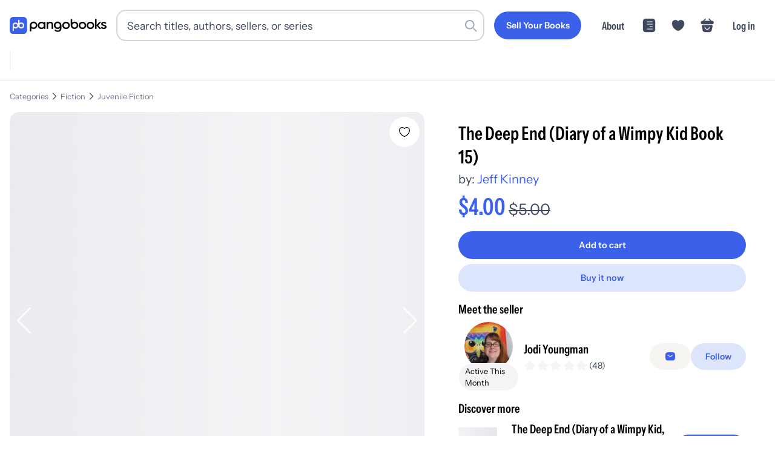

--- FILE ---
content_type: text/html; charset=utf-8
request_url: https://pangobooks.com/books/26803424-da27-43a5-833f-02796a9355aa-wmHsZ8hYmKeFE4NW31M50RQB2Ur2
body_size: 66713
content:
<!DOCTYPE html><html lang="en"><head><meta charSet="utf-8"/><meta name="viewport" content="width=device-width,initial-scale=1.0"/><meta name="viewport" content="width=device-width, initial-scale=1"/><link rel="stylesheet" href="/_next/static/chunks/fb8fb30f15be7bf2.css" data-precedence="next"/><link rel="stylesheet" href="/_next/static/chunks/fd54bf5d31cb7262.css" data-precedence="next"/><link rel="stylesheet" href="/_next/static/chunks/65de6ec4d69802a7.css" data-precedence="next"/><link rel="stylesheet" href="/_next/static/chunks/41b6aa286fb6fd3b.css" data-precedence="next"/><link rel="stylesheet" href="/_next/static/chunks/ebe52877a334719d.css" data-precedence="next"/><link rel="stylesheet" href="/_next/static/chunks/b99f9e6bc1aa3280.css" data-precedence="next"/><link rel="preload" as="script" fetchPriority="low" href="/_next/static/chunks/b2171549e941f36a.js"/><script src="/_next/static/chunks/dec902e5e1b8214b.js" async=""></script><script src="/_next/static/chunks/0b24dad9cb23dba7.js" async=""></script><script src="/_next/static/chunks/b72f6c56a9507ba1.js" async=""></script><script src="/_next/static/chunks/4843d681270f28eb.js" async=""></script><script src="/_next/static/chunks/turbopack-0235783054773f10.js" async=""></script><script src="/_next/static/chunks/4c1be99b8d876438.js" async=""></script><script src="/_next/static/chunks/3fa1e451deae27ec.js" async=""></script><script src="/_next/static/chunks/6a88f9f9197b2098.js" async=""></script><script src="/_next/static/chunks/bc4b3e4e96634a05.js" async=""></script><script src="/_next/static/chunks/8339d115c001552a.js" async=""></script><script src="/_next/static/chunks/77c9901fd5577aa5.js" async=""></script><script src="/_next/static/chunks/474dbf6f4759d169.js" async=""></script><script src="/_next/static/chunks/10cc815bc5151d57.js" async=""></script><script src="/_next/static/chunks/f87ee9b42bb2b2c4.js" async=""></script><script src="/_next/static/chunks/5ef747a807ff5d96.js" async=""></script><script src="/_next/static/chunks/8c1bfd4eb17f2c17.js" async=""></script><script src="/_next/static/chunks/96da30d7caeb5e51.js" async=""></script><script src="/_next/static/chunks/2482aa1cbf152c5c.js" async=""></script><script src="/_next/static/chunks/ea20e3497303d28a.js" async=""></script><script src="/_next/static/chunks/38a8dbe2c5c26331.js" async=""></script><script src="/_next/static/chunks/5c512cbac1be8d7b.js" async=""></script><script src="/_next/static/chunks/9e9f5840bc86bf98.js" async=""></script><script src="/_next/static/chunks/79cfd3ca82115155.js" async=""></script><script src="/_next/static/chunks/e2aa57903c1d0ce4.js" async=""></script><script src="/_next/static/chunks/ad45d66ccd0d915c.js" async=""></script><script src="/_next/static/chunks/6d0572cdf63a5a58.js" async=""></script><script src="/_next/static/chunks/1456aa1a827e6be3.js" async=""></script><script src="/_next/static/chunks/8859691f0ddbde34.js" async=""></script><script src="/_next/static/chunks/75ab8c121706503a.js" async=""></script><script src="/_next/static/chunks/8bafcf285fe0c9f5.js" async=""></script><script src="/_next/static/chunks/2b973ccd98fa4de6.js" async=""></script><link rel="preload" href="/_next/static/chunks/c741179be0453513.css" as="style"/><link rel="preload" href="https://www.googletagmanager.com/gtag/js?id=AW-428220311" as="script"/><link rel="dns-prefetch" href="https://fonts.gstatic.com"/><link rel="preload" href="/fonts/InstrumentSans-Regular.ttf" as="font" crossorigin="" type="font/ttf"/><link rel="preload" href="/fonts/InstrumentSans_Condensed-SemiBold.ttf" as="font" crossorigin="" type="font/ttf"/><link rel="preload" href="/fonts/Gilroy-Medium.woff2" as="font" crossorigin="" type="font/woff2"/><link rel="preload" href="/fonts/Gilroy-Bold.woff2" as="font" crossorigin="" type="font/woff2"/><link rel="preload" href="/fonts/Gilroy-ExtraBold.woff2" as="font" crossorigin="" type="font/woff2"/><script src="/_next/static/chunks/a6dad97d9634a72d.js" noModule=""></script></head><body><div hidden=""><!--$?--><template id="B:0"></template><!--/$--></div><noscript><iframe src="https://www.googletagmanager.com/ns.html?id=GTM-WX9CSL6R" height="0" width="0" style="display:none;visibility:hidden"></iframe></noscript><!--$?--><template id="B:1"></template><!--/$--><script>requestAnimationFrame(function(){$RT=performance.now()});</script><script src="/_next/static/chunks/b2171549e941f36a.js" id="_R_" async=""></script><div hidden id="S:1"><noscript><img height="1" width="1" style="display:none" src="https://www.facebook.com/tr?id=3206062393016069&amp;ev=PageView&amp;noscript=1" alt=""/></noscript><!--$--><!--/$--><!--$--><!--/$--><nav class="navigation-module-scss-module__kqdwkq__container undefined"><div class="navigation-module-scss-module__kqdwkq__content"><a aria-label="Go to homepage" class="navigation-module-scss-module__kqdwkq__logo" href="/"><div class="navigation-module-scss-module__kqdwkq__logo--desktop"><svg viewBox="0 0 678 121" fill="none" xmlns="http://www.w3.org/2000/svg"><g clip-path="url(#clip0_3535_2814)"><path d="M335.654 33.5408C350.299 33.541 361.956 44.8985 361.956 59.7429C361.956 60.0251 361.95 60.307 361.941 60.5867V83.0281C361.941 99.0679 349.408 106.541 336.379 106.541C325.438 106.541 316.983 102.455 312.806 94.4851L322.057 89.1052C324.245 93.389 327.925 96.777 336.578 96.7771C345.828 96.7771 351.398 91.6954 351.398 83.0281V80.8523C347.024 84.0667 341.584 85.946 335.654 85.946C321.109 85.9459 309.352 74.4878 309.351 59.7429C309.352 44.8984 321.109 33.5409 335.654 33.5408ZM167.108 33.5408C181.754 33.5408 193.411 44.8983 193.411 59.7429C193.411 74.4879 181.754 85.946 167.108 85.946C161.286 85.946 155.913 84.1086 151.559 80.9617V102.944H140.807V59.9783H140.809C140.809 59.9002 140.807 59.8212 140.807 59.7429C140.807 44.8985 152.563 33.541 167.108 33.5408ZM221.522 34.2068C229.293 34.2068 235.172 37.3952 238.958 42.5759V35.5017H249.718V85.3162H238.958V78.1433C235.172 83.4237 229.293 86.6121 221.522 86.6121C207.973 86.6121 196.715 75.1541 196.715 60.4089C196.715 45.5643 207.973 34.2068 221.522 34.2068ZM394.361 34.2068C409.006 34.207 420.663 45.5644 420.663 60.4089C420.663 75.154 409.007 86.6118 394.361 86.6121C379.815 86.6121 368.058 75.1541 368.058 60.4089C368.059 45.5643 379.815 34.2068 394.361 34.2068ZM509.271 34.2068C523.917 34.2069 535.573 45.5643 535.573 60.4089C535.573 75.154 523.917 86.612 509.271 86.6121C494.725 86.6121 482.969 75.1541 482.969 60.4089C482.969 45.5643 494.726 34.2068 509.271 34.2068ZM565.121 34.2068C579.766 34.2068 591.424 45.5643 591.424 60.4089C591.424 75.1541 579.766 86.6121 565.121 86.6121C550.575 86.612 538.819 75.1541 538.819 60.4089C538.819 45.5643 550.575 34.2068 565.121 34.2068ZM658.473 34.2068C666.642 34.2068 673.417 37.9926 676.904 44.5681L667.838 49.6492C666.044 45.7637 662.557 43.9705 658.473 43.9705C654.587 43.9705 651.2 45.6641 651.2 49.2507C651.2 58.317 678 52.8378 678 71.2693C678 81.232 669.332 86.6121 658.572 86.6121C648.609 86.6121 641.436 82.1282 638.248 74.9548L647.514 69.575C649.108 74.0583 653.093 76.7488 658.572 76.7488C663.354 76.7488 667.041 75.1545 667.041 71.1697C667.041 62.3026 640.24 67.2836 640.24 49.45C640.24 40.0848 648.31 34.2068 658.473 34.2068ZM438.043 38.4587C442.388 35.3437 447.746 33.5349 453.549 33.5349C468.194 33.5352 479.85 44.8926 479.85 59.7371C479.85 74.4821 468.194 85.9399 453.549 85.9402C439.003 85.9402 427.246 74.4822 427.246 59.7371C427.246 59.4486 427.252 59.1615 427.261 58.8757H427.246V15.9099H438.043V38.4587ZM284.767 34.2068C295.926 34.2068 303.896 41.7785 303.896 54.7302V85.3162H293.137V55.8259C293.136 48.2543 288.752 44.2693 281.977 44.2693C274.904 44.2694 269.325 48.4539 269.325 58.616V85.3162H258.564V35.5017H269.325V41.8777C272.613 36.6973 277.993 34.2068 284.767 34.2068ZM608.219 57.5203L627.547 35.5017H640.697L618.779 59.9109L641.495 85.3162H628.642L608.219 62.3025V85.3162H597.458V15.5759H608.219V57.5203ZM223.216 44.4685C214.249 44.4687 207.475 51.1436 207.474 60.4089C207.474 69.6744 214.249 76.3502 223.216 76.3503C232.182 76.3503 238.958 69.6745 238.958 60.4089C238.958 51.1435 232.182 44.4685 223.216 44.4685ZM394.361 44.6677C385.594 44.6677 378.818 51.3428 378.818 60.4089C378.818 69.4752 385.594 76.1511 394.361 76.1511C403.128 76.1509 409.903 69.4751 409.903 60.4089C409.903 51.3429 403.128 44.6679 394.361 44.6677ZM509.271 44.6677C500.504 44.6677 493.73 51.3428 493.729 60.4089C493.729 69.4752 500.504 76.1511 509.271 76.1511C518.039 76.151 524.813 69.4752 524.813 60.4089C524.813 51.3429 518.039 44.6678 509.271 44.6677ZM565.121 44.6677C556.354 44.6678 549.579 51.3428 549.579 60.4089C549.579 69.4752 556.354 76.1511 565.121 76.1511C573.888 76.1511 580.663 69.4752 580.663 60.4089C580.663 51.3428 573.888 44.6677 565.121 44.6677ZM167.108 44.0017C158.341 44.0019 151.566 50.677 151.566 59.7429C151.567 68.8088 158.341 75.4849 167.108 75.4851C175.876 75.4851 182.651 68.809 182.651 59.7429C182.651 50.6769 175.876 44.0017 167.108 44.0017ZM335.654 44.0017C326.887 44.0018 320.111 50.6769 320.111 59.7429C320.111 68.8089 326.887 75.485 335.654 75.4851C344.421 75.4849 351.196 68.8088 351.196 59.7429C351.196 50.677 344.421 44.0019 335.654 44.0017ZM453.549 43.9958C445.149 43.9958 438.579 50.1237 438.043 58.6111V58.8757H438.027C438.014 59.1603 438.006 59.4475 438.006 59.7371C438.006 68.8033 444.781 75.4792 453.549 75.4792C462.316 75.479 469.091 68.8032 469.091 59.7371C469.09 50.6711 462.316 43.9961 453.549 43.9958Z" fill="black"></path><rect width="121.492" height="121.492" rx="24.6686" fill="#3B61EB"></rect><g clip-path="url(#clip1_3535_2814)"><path d="M40.9018 39.5565C28.9433 39.5565 19.2494 49.1928 19.2494 61.0785H19.247V101.419H28.8205V78.9401C32.2713 81.2505 36.4283 82.5998 40.9018 82.5998C52.8604 82.5998 62.5543 72.9643 62.5543 61.0777C62.5543 49.1912 52.8604 39.5565 40.9018 39.5565ZM40.9018 73.0879C34.2299 73.0879 28.8205 67.7111 28.8205 61.0793C28.8205 54.4475 34.2299 49.0708 40.9018 49.0708C47.5738 49.0708 52.9831 54.4475 52.9831 61.0793C52.9831 67.7111 47.5738 73.0879 40.9018 73.0879Z" fill="#F7F5F1"></path><path d="M80.8797 39.5564C76.4062 39.5564 72.2491 40.9058 68.7984 43.2162V20.7378H59.2248V61.0785H59.2272C59.2272 72.9651 68.9211 82.6006 80.8797 82.6006C92.8382 82.6006 102.532 72.9651 102.532 61.0785C102.532 49.192 92.8382 39.5564 80.8797 39.5564ZM80.8797 73.0879C74.2077 73.0879 68.7984 67.7111 68.7984 61.0793C68.7984 54.4475 74.2077 49.0707 80.8797 49.0707C87.5516 49.0707 92.961 54.4475 92.961 61.0793C92.961 67.7111 87.5516 73.0879 80.8797 73.0879Z" fill="#F7F5F1"></path></g></g><defs><clipPath id="clip0_3535_2814"><rect width="678" height="121" fill="white"></rect></clipPath><clipPath id="clip1_3535_2814"><rect width="83.2849" height="80.6823" fill="white" transform="translate(19.2477 20.7378)"></rect></clipPath></defs></svg></div><div class="navigation-module-scss-module__kqdwkq__logo--mobile"><svg viewBox="0 0 678 121" fill="none" xmlns="http://www.w3.org/2000/svg"><g clip-path="url(#clip0_3535_2814)"><path d="M335.654 33.5408C350.299 33.541 361.956 44.8985 361.956 59.7429C361.956 60.0251 361.95 60.307 361.941 60.5867V83.0281C361.941 99.0679 349.408 106.541 336.379 106.541C325.438 106.541 316.983 102.455 312.806 94.4851L322.057 89.1052C324.245 93.389 327.925 96.777 336.578 96.7771C345.828 96.7771 351.398 91.6954 351.398 83.0281V80.8523C347.024 84.0667 341.584 85.946 335.654 85.946C321.109 85.9459 309.352 74.4878 309.351 59.7429C309.352 44.8984 321.109 33.5409 335.654 33.5408ZM167.108 33.5408C181.754 33.5408 193.411 44.8983 193.411 59.7429C193.411 74.4879 181.754 85.946 167.108 85.946C161.286 85.946 155.913 84.1086 151.559 80.9617V102.944H140.807V59.9783H140.809C140.809 59.9002 140.807 59.8212 140.807 59.7429C140.807 44.8985 152.563 33.541 167.108 33.5408ZM221.522 34.2068C229.293 34.2068 235.172 37.3952 238.958 42.5759V35.5017H249.718V85.3162H238.958V78.1433C235.172 83.4237 229.293 86.6121 221.522 86.6121C207.973 86.6121 196.715 75.1541 196.715 60.4089C196.715 45.5643 207.973 34.2068 221.522 34.2068ZM394.361 34.2068C409.006 34.207 420.663 45.5644 420.663 60.4089C420.663 75.154 409.007 86.6118 394.361 86.6121C379.815 86.6121 368.058 75.1541 368.058 60.4089C368.059 45.5643 379.815 34.2068 394.361 34.2068ZM509.271 34.2068C523.917 34.2069 535.573 45.5643 535.573 60.4089C535.573 75.154 523.917 86.612 509.271 86.6121C494.725 86.6121 482.969 75.1541 482.969 60.4089C482.969 45.5643 494.726 34.2068 509.271 34.2068ZM565.121 34.2068C579.766 34.2068 591.424 45.5643 591.424 60.4089C591.424 75.1541 579.766 86.6121 565.121 86.6121C550.575 86.612 538.819 75.1541 538.819 60.4089C538.819 45.5643 550.575 34.2068 565.121 34.2068ZM658.473 34.2068C666.642 34.2068 673.417 37.9926 676.904 44.5681L667.838 49.6492C666.044 45.7637 662.557 43.9705 658.473 43.9705C654.587 43.9705 651.2 45.6641 651.2 49.2507C651.2 58.317 678 52.8378 678 71.2693C678 81.232 669.332 86.6121 658.572 86.6121C648.609 86.6121 641.436 82.1282 638.248 74.9548L647.514 69.575C649.108 74.0583 653.093 76.7488 658.572 76.7488C663.354 76.7488 667.041 75.1545 667.041 71.1697C667.041 62.3026 640.24 67.2836 640.24 49.45C640.24 40.0848 648.31 34.2068 658.473 34.2068ZM438.043 38.4587C442.388 35.3437 447.746 33.5349 453.549 33.5349C468.194 33.5352 479.85 44.8926 479.85 59.7371C479.85 74.4821 468.194 85.9399 453.549 85.9402C439.003 85.9402 427.246 74.4822 427.246 59.7371C427.246 59.4486 427.252 59.1615 427.261 58.8757H427.246V15.9099H438.043V38.4587ZM284.767 34.2068C295.926 34.2068 303.896 41.7785 303.896 54.7302V85.3162H293.137V55.8259C293.136 48.2543 288.752 44.2693 281.977 44.2693C274.904 44.2694 269.325 48.4539 269.325 58.616V85.3162H258.564V35.5017H269.325V41.8777C272.613 36.6973 277.993 34.2068 284.767 34.2068ZM608.219 57.5203L627.547 35.5017H640.697L618.779 59.9109L641.495 85.3162H628.642L608.219 62.3025V85.3162H597.458V15.5759H608.219V57.5203ZM223.216 44.4685C214.249 44.4687 207.475 51.1436 207.474 60.4089C207.474 69.6744 214.249 76.3502 223.216 76.3503C232.182 76.3503 238.958 69.6745 238.958 60.4089C238.958 51.1435 232.182 44.4685 223.216 44.4685ZM394.361 44.6677C385.594 44.6677 378.818 51.3428 378.818 60.4089C378.818 69.4752 385.594 76.1511 394.361 76.1511C403.128 76.1509 409.903 69.4751 409.903 60.4089C409.903 51.3429 403.128 44.6679 394.361 44.6677ZM509.271 44.6677C500.504 44.6677 493.73 51.3428 493.729 60.4089C493.729 69.4752 500.504 76.1511 509.271 76.1511C518.039 76.151 524.813 69.4752 524.813 60.4089C524.813 51.3429 518.039 44.6678 509.271 44.6677ZM565.121 44.6677C556.354 44.6678 549.579 51.3428 549.579 60.4089C549.579 69.4752 556.354 76.1511 565.121 76.1511C573.888 76.1511 580.663 69.4752 580.663 60.4089C580.663 51.3428 573.888 44.6677 565.121 44.6677ZM167.108 44.0017C158.341 44.0019 151.566 50.677 151.566 59.7429C151.567 68.8088 158.341 75.4849 167.108 75.4851C175.876 75.4851 182.651 68.809 182.651 59.7429C182.651 50.6769 175.876 44.0017 167.108 44.0017ZM335.654 44.0017C326.887 44.0018 320.111 50.6769 320.111 59.7429C320.111 68.8089 326.887 75.485 335.654 75.4851C344.421 75.4849 351.196 68.8088 351.196 59.7429C351.196 50.677 344.421 44.0019 335.654 44.0017ZM453.549 43.9958C445.149 43.9958 438.579 50.1237 438.043 58.6111V58.8757H438.027C438.014 59.1603 438.006 59.4475 438.006 59.7371C438.006 68.8033 444.781 75.4792 453.549 75.4792C462.316 75.479 469.091 68.8032 469.091 59.7371C469.09 50.6711 462.316 43.9961 453.549 43.9958Z" fill="black"></path><rect width="121.492" height="121.492" rx="24.6686" fill="#3B61EB"></rect><g clip-path="url(#clip1_3535_2814)"><path d="M40.9018 39.5565C28.9433 39.5565 19.2494 49.1928 19.2494 61.0785H19.247V101.419H28.8205V78.9401C32.2713 81.2505 36.4283 82.5998 40.9018 82.5998C52.8604 82.5998 62.5543 72.9643 62.5543 61.0777C62.5543 49.1912 52.8604 39.5565 40.9018 39.5565ZM40.9018 73.0879C34.2299 73.0879 28.8205 67.7111 28.8205 61.0793C28.8205 54.4475 34.2299 49.0708 40.9018 49.0708C47.5738 49.0708 52.9831 54.4475 52.9831 61.0793C52.9831 67.7111 47.5738 73.0879 40.9018 73.0879Z" fill="#F7F5F1"></path><path d="M80.8797 39.5564C76.4062 39.5564 72.2491 40.9058 68.7984 43.2162V20.7378H59.2248V61.0785H59.2272C59.2272 72.9651 68.9211 82.6006 80.8797 82.6006C92.8382 82.6006 102.532 72.9651 102.532 61.0785C102.532 49.192 92.8382 39.5564 80.8797 39.5564ZM80.8797 73.0879C74.2077 73.0879 68.7984 67.7111 68.7984 61.0793C68.7984 54.4475 74.2077 49.0707 80.8797 49.0707C87.5516 49.0707 92.961 54.4475 92.961 61.0793C92.961 67.7111 87.5516 73.0879 80.8797 73.0879Z" fill="#F7F5F1"></path></g></g><defs><clipPath id="clip0_3535_2814"><rect width="678" height="121" fill="white"></rect></clipPath><clipPath id="clip1_3535_2814"><rect width="83.2849" height="80.6823" fill="white" transform="translate(19.2477 20.7378)"></rect></clipPath></defs></svg></div><div class="navigation-module-scss-module__kqdwkq__logo--mobile-mini"><svg width="133" height="133" viewBox="0 0 133 133" fill="none" xmlns="http://www.w3.org/2000/svg"><rect x="6" y="6" width="121.492" height="121.492" rx="24.6686" fill="#3B61EB"></rect><g clip-path="url(#clip0_3434_2679)"><path d="M74.7985 26.7378V49.2163C78.2492 46.9059 82.4061 45.5562 86.8795 45.5562C98.8381 45.5562 108.532 55.1921 108.532 67.0786C108.532 78.9651 98.838 88.6011 86.8795 88.6011C77.8751 88.6011 70.1551 83.1373 66.8903 75.3638C63.6252 83.1367 55.906 88.6 46.902 88.6001C42.4286 88.6001 38.2716 87.2503 34.8209 84.9399V107.419H25.2467V67.0786H25.2496C25.2496 55.1929 34.9434 45.5562 46.902 45.5562C54.6182 45.5562 61.3906 49.5685 65.2252 55.6079V26.7378H74.7985ZM46.902 55.0708C40.23 55.0708 34.8209 60.4478 34.8209 67.0796C34.8211 73.7112 40.2301 79.0874 46.902 79.0874C53.5737 79.0873 58.9828 73.7112 58.983 67.0796C58.983 60.4478 53.5739 55.0709 46.902 55.0708ZM86.8795 55.0708C80.2076 55.0708 74.7985 60.4478 74.7985 67.0796C74.7986 73.7113 80.2077 79.0874 86.8795 79.0874C93.5514 79.0874 98.9604 73.7113 98.9606 67.0796C98.9606 60.4478 93.5515 55.0708 86.8795 55.0708Z" fill="#F7F5F1"></path></g><defs><clipPath id="clip0_3434_2679"><rect width="83.2849" height="80.6823" fill="white" transform="translate(25.2477 26.7378)"></rect></clipPath></defs></svg></div></a><div class="navigation-module-scss-module__kqdwkq__search-container-desktop"><div class="navigation-module-scss-module__kqdwkq__search-input-and-cancel-icon"><div class="search-input-module-scss-module__7IZGCW__container"><div class="search-input-module-scss-module__7IZGCW__input-container"><form><input class="search-input-module-scss-module__7IZGCW__input focus:ring-1 focus:ring-blue-500 focus:border-blue-500" type="search" placeholder="Search titles, authors, sellers, or series" id="search-input" value=""/></form><div class="search-input-module-scss-module__7IZGCW__search-icon"><svg viewBox="0 0 24 24" fill="none" xmlns="http://www.w3.org/2000/svg"><rect x="16" y="17.6263" width="2.3" height="9" rx="1.15" transform="rotate(-45 16 17.6263)" fill="var(--lightGrey)"></rect><path fill-rule="evenodd" clip-rule="evenodd" d="M10 19C14.9706 19 19 14.9706 19 10C19 5.02944 14.9706 1 10 1C5.02944 1 1 5.02944 1 10C1 14.9706 5.02944 19 10 19ZM10 16.6C13.6451 16.6 16.6 13.6451 16.6 10C16.6 6.35495 13.6451 3.40003 10 3.40003C6.35495 3.40003 3.40002 6.35495 3.40002 10C3.40002 13.6451 6.35495 16.6 10 16.6Z" fill="var(--lightGrey)"></path></svg></div></div></div><div class="navigation-module-scss-module__kqdwkq__cancel-icon">Cancel</div></div></div><div class="navigation-module-scss-module__kqdwkq__secure-checkout">Secure Checkout</div><div class="navigation-module-scss-module__kqdwkq__links navigation-module-scss-module__kqdwkq__nav-desktop"><a class="navigation-module-scss-module__kqdwkq__link-items navigation-module-scss-module__kqdwkq__link-items-button" href="/sell"><button aria-label="Sell Your Books" class="button-module-scss-module__sHYptW__button"><span class="button-module-scss-module__sHYptW__text">Sell Your Books</span></button></a><a class="navigation-module-scss-module__kqdwkq__link-items navigation-module-scss-module__kqdwkq__link-items-text" href="/about">About</a><a class="navigation-module-scss-module__kqdwkq__link-items" href="/feed"><svg width="24" height="24" viewBox="0 0 58 58" fill="none" xmlns="http://www.w3.org/2000/svg"><g clip-path="url(#clip0_3462_2536)"><path d="M43.1911 2.46814C48.6433 2.46814 53.064 6.88799 53.0641 12.3402V45.6595C53.0641 51.1119 48.6434 55.5316 43.1911 55.5316H14.8083C9.35604 55.5315 4.93619 51.1118 4.93619 45.6595V12.3402C4.93633 6.88808 9.35613 2.46829 14.8083 2.46814H43.1911ZM21.7497 41.6879C20.7488 41.688 19.9372 42.4995 19.9372 43.5004C19.9374 44.5011 20.7489 45.3127 21.7497 45.3129H42.2917L42.4762 45.3031C43.3903 45.2105 44.104 44.4388 44.1042 43.5004C44.1042 42.5618 43.3904 41.7903 42.4762 41.6976L42.2917 41.6879H21.7497ZM32.0211 32.0209C31.0201 32.0209 30.2087 32.8324 30.2086 33.8334C30.2086 34.8344 31.0201 35.6459 32.0211 35.6459H42.2917L42.4772 35.6361C43.391 35.5432 44.1042 34.7717 44.1042 33.8334C44.1042 32.895 43.391 32.1236 42.4772 32.0306L42.2917 32.0209H32.0211ZM21.7497 22.3539C20.7489 22.3541 19.9373 23.1656 19.9372 24.1664C19.9372 25.1673 20.7488 25.9787 21.7497 25.9789H42.2917L42.4762 25.9691C43.3904 25.8765 44.1042 25.105 44.1042 24.1664C44.104 23.2279 43.3903 22.4563 42.4762 22.3636L42.2917 22.3539H21.7497ZM21.7497 12.6879C20.7488 12.688 19.9372 13.4995 19.9372 14.5004C19.9374 15.5011 20.7489 16.3127 21.7497 16.3129H42.2917L42.4762 16.3031C43.3903 16.2105 44.104 15.4388 44.1042 14.5004C44.1042 13.5618 43.3904 12.7903 42.4762 12.6976L42.2917 12.6879H21.7497Z" fill="currentColor"></path></g><defs><clipPath id="clip0_3462_2536"><rect width="58" height="58" fill="white"></rect></clipPath></defs></svg></a><li class="navigation-module-scss-module__kqdwkq__link-items"><svg width="58" height="58" viewBox="0 0 58 58" fill="none" xmlns="http://www.w3.org/2000/svg"><g clip-path="url(#clip0_3462_2513)"><path d="M39.73 7.49158C35.3558 7.49158 31.4408 9.61824 29 12.8807C26.5592 9.61824 22.6442 7.49158 18.27 7.49158C10.8508 7.49158 4.83333 13.5332 4.83333 21.0007C4.83333 23.8766 5.29249 26.5349 6.08999 28.9999C9.90833 41.0832 21.6775 48.3091 27.5017 50.2907C28.3233 50.5807 29.6767 50.5807 30.4983 50.2907C36.3225 48.3091 48.0917 41.0832 51.91 28.9999C52.7075 26.5349 53.1667 23.8766 53.1667 21.0007C53.1667 13.5332 47.1492 7.49158 39.73 7.49158Z" fill="currentColor"></path></g><defs><clipPath id="clip0_3462_2513"><rect width="58" height="58" fill="white"></rect></clipPath></defs></svg></li><a class="navigation-module-scss-module__kqdwkq__link-items"><svg width="58" height="58" viewBox="0 0 58 58" fill="none" xmlns="http://www.w3.org/2000/svg"><path d="M47.5926 11.0586H46.5811L38.0346 2.51204C37.3518 1.82932 36.2393 1.82932 35.5313 2.51204C34.8486 3.19475 34.8486 4.30732 35.5313 5.01532L41.5746 11.0586H16.9969L23.0401 5.01532C23.7229 4.33261 23.7229 3.22004 23.0401 2.51204C22.3574 1.82932 21.2449 1.82932 20.5369 2.51204L12.0156 11.0586H11.0041C8.72843 11.0586 4 11.0586 4 17.5317C4 19.9845 4.50571 21.6027 5.56771 22.6647C6.17457 23.2969 6.90786 23.6256 7.69171 23.8026C8.425 23.9796 9.20886 24.0049 9.96743 24.0049H48.604C49.3878 24.0049 50.1211 23.9543 50.8291 23.8026C52.9531 23.2969 54.5714 21.7797 54.5714 17.5317C54.5714 11.0586 49.843 11.0586 47.5926 11.0586Z" fill="currentColor"></path><path d="M47.1011 27.6051C48.7046 27.6051 49.9014 29.1912 49.5963 30.9166L47.025 45.4733C46.1086 50.7333 44.5813 55.4371 36.0035 55.4371H21.7232C13.2476 55.4369 11.3383 49.9262 10.6255 45.1393L8.48688 30.8336C8.23235 29.136 9.42938 27.6053 11.0074 27.6051H47.1011ZM19.5123 52.776C19.9317 52.8243 20.3713 52.8589 20.8316 52.8766L20.0992 52.8336C19.8995 52.8178 19.7036 52.7981 19.5123 52.776ZM18.4224 52.61C18.7359 52.6707 19.0625 52.7226 19.4019 52.7643C19.4256 52.7672 19.4494 52.7693 19.4732 52.7721C19.0866 52.7266 18.7172 52.6673 18.3638 52.5973C18.3832 52.6011 18.4029 52.6062 18.4224 52.61ZM15.4566 51.5973C15.6085 51.6778 15.7657 51.7548 15.9273 51.8287L15.689 51.7155C15.6105 51.6768 15.5327 51.6376 15.4566 51.5973ZM13.1978 49.8444C13.2986 49.9564 13.4027 50.0669 13.5113 50.1744L13.5123 50.1735C13.295 49.9579 13.0931 49.7331 12.9058 49.5006C12.9995 49.6171 13.0967 49.732 13.1978 49.8444ZM44.5923 49.5875L44.6578 49.5055C44.6805 49.4747 44.7002 49.4419 44.7222 49.4108C44.68 49.4704 44.6364 49.5291 44.5923 49.5875ZM44.7564 49.3619C44.7879 49.3166 44.8208 49.2723 44.8511 49.2262L44.8863 49.1715C44.8442 49.2358 44.8004 49.2989 44.7564 49.3619ZM45.9996 46.8121C46.0398 46.6919 46.0804 46.571 46.1177 46.4489V46.4479C46.0802 46.5704 46.04 46.6915 45.9996 46.8121ZM37.8355 33.9264C36.799 33.9266 35.9391 34.7863 35.939 35.8229C35.939 39.6661 32.8291 42.7757 28.9859 42.776C25.1425 42.776 22.0328 39.6663 22.0328 35.8229C22.0327 34.7865 21.1726 33.9269 20.1363 33.9264C19.0996 33.9264 18.2398 34.7862 18.2398 35.8229C18.2398 41.7397 23.069 46.569 28.9859 46.569C34.9025 46.5687 39.732 41.7396 39.732 35.8229C39.732 34.7863 38.872 33.9266 37.8355 33.9264ZM49.2896 30.6139L46.7359 43.8385C46.6506 44.2863 46.5598 44.7298 46.4586 45.1656H46.4595C46.5607 44.7298 46.6516 44.2863 46.7369 43.8385L49.2906 30.6139C49.3 30.565 49.3074 30.516 49.314 30.4674L49.2896 30.6139ZM49.3355 30.1373C49.3357 30.103 49.3367 30.0688 49.3355 30.0348C49.3348 30.0132 49.3319 29.9918 49.3306 29.9703C49.334 30.0257 49.3358 30.0812 49.3355 30.1373ZM49.2828 29.6119C49.2918 29.6552 49.2995 29.6988 49.3062 29.7428C49.2995 29.6988 49.2918 29.6552 49.2828 29.6119ZM49.2281 29.3981C49.2233 29.3823 49.2205 29.3659 49.2154 29.3502L49.1705 29.2213C49.1927 29.279 49.2101 29.3385 49.2281 29.3981ZM48.9224 28.7389C48.9721 28.8143 49.0177 28.8927 49.0591 28.9733L48.9234 28.7389C48.8739 28.6637 48.8195 28.5915 48.7623 28.5221L48.9224 28.7389ZM47.9966 27.8981C48.021 27.911 48.045 27.9244 48.0689 27.9381C48.0576 27.9316 48.0471 27.9239 48.0357 27.9176C48.0231 27.9106 48.0094 27.9048 47.9966 27.8981ZM47.524 27.7057C47.569 27.7187 47.6139 27.7332 47.6578 27.7487C47.7166 27.7694 47.774 27.7933 47.8306 27.818C47.7316 27.7746 47.6296 27.7363 47.524 27.7057Z" fill="currentColor"></path></svg></a><a class="navigation-module-scss-module__kqdwkq__link-items navigation-module-scss-module__kqdwkq__link-items-text" style="white-space:nowrap">Log in</a></div><div class=""><div class="navigation-module-scss-module__kqdwkq__links-mobile navigation-module-scss-module__kqdwkq__nav-mobile"><div id="navigation-module-scss-module__kqdwkq__login-button">Log in</div><div><a class="navigation-module-scss-module__kqdwkq__link-items-mobile"><svg width="58" height="58" viewBox="0 0 58 58" fill="none" xmlns="http://www.w3.org/2000/svg"><path d="M47.5926 11.0586H46.5811L38.0346 2.51204C37.3518 1.82932 36.2393 1.82932 35.5313 2.51204C34.8486 3.19475 34.8486 4.30732 35.5313 5.01532L41.5746 11.0586H16.9969L23.0401 5.01532C23.7229 4.33261 23.7229 3.22004 23.0401 2.51204C22.3574 1.82932 21.2449 1.82932 20.5369 2.51204L12.0156 11.0586H11.0041C8.72843 11.0586 4 11.0586 4 17.5317C4 19.9845 4.50571 21.6027 5.56771 22.6647C6.17457 23.2969 6.90786 23.6256 7.69171 23.8026C8.425 23.9796 9.20886 24.0049 9.96743 24.0049H48.604C49.3878 24.0049 50.1211 23.9543 50.8291 23.8026C52.9531 23.2969 54.5714 21.7797 54.5714 17.5317C54.5714 11.0586 49.843 11.0586 47.5926 11.0586Z" fill="currentColor"></path><path d="M47.1011 27.6051C48.7046 27.6051 49.9014 29.1912 49.5963 30.9166L47.025 45.4733C46.1086 50.7333 44.5813 55.4371 36.0035 55.4371H21.7232C13.2476 55.4369 11.3383 49.9262 10.6255 45.1393L8.48688 30.8336C8.23235 29.136 9.42938 27.6053 11.0074 27.6051H47.1011ZM19.5123 52.776C19.9317 52.8243 20.3713 52.8589 20.8316 52.8766L20.0992 52.8336C19.8995 52.8178 19.7036 52.7981 19.5123 52.776ZM18.4224 52.61C18.7359 52.6707 19.0625 52.7226 19.4019 52.7643C19.4256 52.7672 19.4494 52.7693 19.4732 52.7721C19.0866 52.7266 18.7172 52.6673 18.3638 52.5973C18.3832 52.6011 18.4029 52.6062 18.4224 52.61ZM15.4566 51.5973C15.6085 51.6778 15.7657 51.7548 15.9273 51.8287L15.689 51.7155C15.6105 51.6768 15.5327 51.6376 15.4566 51.5973ZM13.1978 49.8444C13.2986 49.9564 13.4027 50.0669 13.5113 50.1744L13.5123 50.1735C13.295 49.9579 13.0931 49.7331 12.9058 49.5006C12.9995 49.6171 13.0967 49.732 13.1978 49.8444ZM44.5923 49.5875L44.6578 49.5055C44.6805 49.4747 44.7002 49.4419 44.7222 49.4108C44.68 49.4704 44.6364 49.5291 44.5923 49.5875ZM44.7564 49.3619C44.7879 49.3166 44.8208 49.2723 44.8511 49.2262L44.8863 49.1715C44.8442 49.2358 44.8004 49.2989 44.7564 49.3619ZM45.9996 46.8121C46.0398 46.6919 46.0804 46.571 46.1177 46.4489V46.4479C46.0802 46.5704 46.04 46.6915 45.9996 46.8121ZM37.8355 33.9264C36.799 33.9266 35.9391 34.7863 35.939 35.8229C35.939 39.6661 32.8291 42.7757 28.9859 42.776C25.1425 42.776 22.0328 39.6663 22.0328 35.8229C22.0327 34.7865 21.1726 33.9269 20.1363 33.9264C19.0996 33.9264 18.2398 34.7862 18.2398 35.8229C18.2398 41.7397 23.069 46.569 28.9859 46.569C34.9025 46.5687 39.732 41.7396 39.732 35.8229C39.732 34.7863 38.872 33.9266 37.8355 33.9264ZM49.2896 30.6139L46.7359 43.8385C46.6506 44.2863 46.5598 44.7298 46.4586 45.1656H46.4595C46.5607 44.7298 46.6516 44.2863 46.7369 43.8385L49.2906 30.6139C49.3 30.565 49.3074 30.516 49.314 30.4674L49.2896 30.6139ZM49.3355 30.1373C49.3357 30.103 49.3367 30.0688 49.3355 30.0348C49.3348 30.0132 49.3319 29.9918 49.3306 29.9703C49.334 30.0257 49.3358 30.0812 49.3355 30.1373ZM49.2828 29.6119C49.2918 29.6552 49.2995 29.6988 49.3062 29.7428C49.2995 29.6988 49.2918 29.6552 49.2828 29.6119ZM49.2281 29.3981C49.2233 29.3823 49.2205 29.3659 49.2154 29.3502L49.1705 29.2213C49.1927 29.279 49.2101 29.3385 49.2281 29.3981ZM48.9224 28.7389C48.9721 28.8143 49.0177 28.8927 49.0591 28.9733L48.9234 28.7389C48.8739 28.6637 48.8195 28.5915 48.7623 28.5221L48.9224 28.7389ZM47.9966 27.8981C48.021 27.911 48.045 27.9244 48.0689 27.9381C48.0576 27.9316 48.0471 27.9239 48.0357 27.9176C48.0231 27.9106 48.0094 27.9048 47.9966 27.8981ZM47.524 27.7057C47.569 27.7187 47.6139 27.7332 47.6578 27.7487C47.7166 27.7694 47.774 27.7933 47.8306 27.818C47.7316 27.7746 47.6296 27.7363 47.524 27.7057Z" fill="currentColor"></path></svg></a></div><div class="navigation-module-scss-module__kqdwkq__link-items-mobile navigation-module-scss-module__kqdwkq__topNavMenuActive"><div class="navigation-module-scss-module__kqdwkq__hamburger-icon"><svg width="22" height="18" viewBox="0 0 22 18" fill="none" xmlns="http://www.w3.org/2000/svg"><path d="M1 9H21M1 1.5H21M1 16.5H21" stroke="var(--grey)" stroke-width="1.5" stroke-linecap="round" stroke-linejoin="round"></path></svg></div><div class="nav-menu-module-scss-module__fBaHqq__side-menu"><div style="display:flex;flex-direction:column;align-items:flex-end;justify-content:flex-end"><div class="nav-menu-module-scss-module__fBaHqq__close-button"><svg viewBox="0 0 20 20" fill="none" xmlns="http://www.w3.org/2000/svg" width="25" height="20"><path d="M14.4283 5.11381L14.4287 5.11345C14.5584 4.98371 14.7668 4.98371 14.8965 5.11345C15.0179 5.23485 15.0179 5.4516 14.8965 5.57301L10.8215 9.64801L10.468 10.0016L10.8215 10.3551L14.8965 14.4301C15.0263 14.5599 15.0263 14.7683 14.8965 14.898C14.7668 15.0277 14.5584 15.0277 14.4287 14.898L10.3537 10.823L10.0001 10.4695L9.64655 10.823L5.57154 14.898C5.44181 15.0277 5.23339 15.0277 5.10365 14.898C4.97391 14.7683 4.97391 14.5599 5.10365 14.4301L9.17865 10.3551L9.53221 10.0016L9.17865 9.64801L5.10365 5.57301C4.97391 5.44327 4.97391 5.23485 5.10365 5.10512C5.23339 4.97538 5.44181 4.97538 5.57154 5.10512L9.64655 9.18012L9.99974 9.53331L10.3533 9.18048L14.4283 5.11381Z" fill="none" stroke="var(--copyLight)"></path></svg></div></div><div class="nav-menu-module-scss-module__fBaHqq__with-border"><div style="padding-bottom:16px;padding-left:16px;padding-right:16px;display:flex;flex-direction:row;align-items:flex-start;justify-content:center"><div style="margin-right:10px;width:80%"><button aria-label="Sign up" class="button-module-scss-module__sHYptW__button button-module-scss-module__sHYptW__button--x-small"><span class="button-module-scss-module__sHYptW__text">Sign up</span></button></div><div style="width:80%"><button aria-label="Log in" class="button-module-scss-module__sHYptW__button button-module-scss-module__sHYptW__button--secondary button-module-scss-module__sHYptW__button--x-small"><span class="button-module-scss-module__sHYptW__text">Log in</span></button></div></div></div><div class="browse-dropdown-container"><section class="nav-menu-module-scss-module__fBaHqq__browse-menu-dropdown"><div class="nav-menu-module-scss-module__fBaHqq__browse-dropdown-flex nav-menu-module-scss-module__fBaHqq__bold-text nav-menu-module-scss-module__fBaHqq__with-border"><div style="display:flex;flex-direction:row;align-items:center;justify-content:space-between"><h2> Browse by categories </h2><div><svg height="20" width="20" viewBox="0 0 21 21" fill="none" xmlns="http://www.w3.org/2000/svg" style="transform:rotate(90deg)"><path d="M9 18L15 12L9 6" stroke="var(--copyDark)" stroke-width="1.5" stroke-linecap="round" stroke-linejoin="round"></path></svg></div></div></div></section></div><div><div><a class="nav-menu-module-scss-module__fBaHqq__menu-item nav-menu-module-scss-module__fBaHqq__bold-text nav-menu-module-scss-module__fBaHqq__with-border" href="/collections">Collections</a></div><div><a class="nav-menu-module-scss-module__fBaHqq__menu-item nav-menu-module-scss-module__fBaHqq__bold-text nav-menu-module-scss-module__fBaHqq__with-border" href="/bookstore">Bookstores</a></div><div><a class="nav-menu-module-scss-module__fBaHqq__menu-item nav-menu-module-scss-module__fBaHqq__bold-text nav-menu-module-scss-module__fBaHqq__with-border" href="/shelves">Shelves</a></div><div><a class="nav-menu-module-scss-module__fBaHqq__menu-item nav-menu-module-scss-module__fBaHqq__bold-text nav-menu-module-scss-module__fBaHqq__with-border" href="/feed">Feed</a></div><div><a class="nav-menu-module-scss-module__fBaHqq__menu-item nav-menu-module-scss-module__fBaHqq__bold-text nav-menu-module-scss-module__fBaHqq__with-border" href="/hey-pango">Pango AI</a></div><div><a class="nav-menu-module-scss-module__fBaHqq__menu-item nav-menu-module-scss-module__fBaHqq__bold-text nav-menu-module-scss-module__fBaHqq__with-border" href="/author">Popular Authors</a></div><div><a class="nav-menu-module-scss-module__fBaHqq__menu-item nav-menu-module-scss-module__fBaHqq__bold-text nav-menu-module-scss-module__fBaHqq__with-border" href="/series">Popular Series</a></div><div><a class="nav-menu-module-scss-module__fBaHqq__menu-item nav-menu-module-scss-module__fBaHqq__bold-text nav-menu-module-scss-module__fBaHqq__with-border" href="/bundle-search">Multi-Book Search</a></div><div><a class="nav-menu-module-scss-module__fBaHqq__menu-item nav-menu-module-scss-module__fBaHqq__bold-text nav-menu-module-scss-module__fBaHqq__with-border" href="/pricing">Pricing Hub</a></div><div><a class="nav-menu-module-scss-module__fBaHqq__menu-item nav-menu-module-scss-module__fBaHqq__bottom-menu-spacing" href="/sell">Sell your books</a></div><div><a class="nav-menu-module-scss-module__fBaHqq__menu-item nav-menu-module-scss-module__fBaHqq__bottom-menu-spacing" href="/about">About Us</a></div><div><a class="nav-menu-module-scss-module__fBaHqq__menu-item nav-menu-module-scss-module__fBaHqq__bottom-menu-spacing" href="/blog">Blog</a></div><div><a class="nav-menu-module-scss-module__fBaHqq__menu-item nav-menu-module-scss-module__fBaHqq__bottom-menu-spacing" href="/data/low-inventory-high-demand">Market Guide</a></div><div class="nav-menu-module-scss-module__fBaHqq__with-border" style="padding-top:1rem;padding-bottom:0.5rem"><h3 style="padding-left:1rem;padding-bottom:0.5rem">HELP</h3></div><div><a class="nav-menu-module-scss-module__fBaHqq__menu-item nav-menu-module-scss-module__fBaHqq__bottom-menu-spacing" href="https://help.pangobooks.com">FAQ</a></div><div><a class="nav-menu-module-scss-module__fBaHqq__menu-item nav-menu-module-scss-module__fBaHqq__bottom-menu-spacing" href="https://help.pangobooks.com">Help Center</a></div><div><a class="nav-menu-module-scss-module__fBaHqq__menu-item nav-menu-module-scss-module__fBaHqq__bottom-menu-spacing" href="https://help.pangobooks.com/en/articles/6222077-how-can-i-contact-pangobooks">Contact Us</a></div></div></div><div class="nav-menu-module-scss-module__fBaHqq__overlay"></div></div></div></div></div><div><div class="navigation-module-scss-module__kqdwkq__search-container-mobile"><div class="navigation-module-scss-module__kqdwkq__search-input-and-cancel-icon"><div class="search-input-module-scss-module__7IZGCW__container"><div class="search-input-module-scss-module__7IZGCW__input-container"><form><input class="search-input-module-scss-module__7IZGCW__input focus:ring-1 focus:ring-blue-500 focus:border-blue-500" type="search" placeholder="Search titles, authors, sellers, or series" id="search-input" value=""/></form><div class="search-input-module-scss-module__7IZGCW__search-icon"><svg viewBox="0 0 24 24" fill="none" xmlns="http://www.w3.org/2000/svg"><rect x="16" y="17.6263" width="2.3" height="9" rx="1.15" transform="rotate(-45 16 17.6263)" fill="var(--lightGrey)"></rect><path fill-rule="evenodd" clip-rule="evenodd" d="M10 19C14.9706 19 19 14.9706 19 10C19 5.02944 14.9706 1 10 1C5.02944 1 1 5.02944 1 10C1 14.9706 5.02944 19 10 19ZM10 16.6C13.6451 16.6 16.6 13.6451 16.6 10C16.6 6.35495 13.6451 3.40003 10 3.40003C6.35495 3.40003 3.40002 6.35495 3.40002 10C3.40002 13.6451 6.35495 16.6 10 16.6Z" fill="var(--lightGrey)"></path></svg></div></div></div><div class="navigation-module-scss-module__kqdwkq__cancel-icon">Cancel</div></div></div></div><div class="navigation-module-scss-module__kqdwkq__show-categories"><div id="container" class="categories-module-scss-module__-fZ0Fa__container"><div class="categories-module-scss-module__-fZ0Fa__divider" style="margin:none"></div></div></div></nav><!--$?--><template id="B:2"></template><div class="max-w-site mx-auto p-site-padding styles-module-scss-module__e-uI8q__layoutContainer"><div class="styles-module-scss-module__e-uI8q__topContent"></div><div class="styles-module-scss-module__e-uI8q__container"><div class="styles-module-scss-module__e-uI8q__productImage"><div class="styles-module-scss-module__e-uI8q__imageSectionSkeleton"></div></div><div class="styles-module-scss-module__e-uI8q__sidebar"><div class="styles-module-scss-module__e-uI8q__sidebarSkeleton"></div></div><div class="styles-module-scss-module__e-uI8q__productDetails"><div class="styles-module-scss-module__e-uI8q__productDetailsSkeleton"></div></div></div><div class="styles-module-scss-module__e-uI8q__additionalContent"><div class="styles-module-scss-module__e-uI8q__additionalContentSkeleton"></div></div></div><!--/$--><footer class="footer-module-scss-module__UotLZG__footer"><div class="footer-module-scss-module__UotLZG__footer-container"><div class="footer-module-scss-module__UotLZG__footer-main-content"><div class="footer-module-scss-module__UotLZG__first-col"><svg viewBox="0 0 429 118" fill="none" xmlns="http://www.w3.org/2000/svg"><path d="M213.634 43.3306C222.65 43.3306 229.826 50.3226 229.826 59.4614C229.826 59.6352 229.823 59.8087 229.817 59.981V73.7964C229.817 83.6713 222.102 88.2718 214.08 88.272C207.344 88.272 202.139 85.7569 199.567 80.8501L205.262 77.5386C206.609 80.1759 208.875 82.2612 214.202 82.2612C219.897 82.2612 223.326 79.1325 223.326 73.7964V72.4575C220.633 74.4363 217.284 75.5932 213.634 75.5933C204.679 75.5932 197.441 68.5391 197.441 59.4614C197.442 50.3226 204.679 43.3306 213.634 43.3306ZM109.868 43.3306C118.884 43.3306 126.061 50.3226 126.062 59.4614C126.062 68.5391 118.885 75.5933 109.868 75.5933C106.284 75.5932 102.976 74.4623 100.296 72.5249V86.0581H93.6758V59.6069H93.6777C93.6773 59.5587 93.6758 59.5098 93.6758 59.4614C93.676 50.3227 100.913 43.3307 109.868 43.3306ZM143.367 43.7407C148.151 43.7407 151.771 45.7036 154.102 48.8931V44.5386H160.726V75.2056H154.102V70.7896C151.771 74.0403 148.151 76.0034 143.367 76.0034C135.026 76.0033 128.095 68.9499 128.095 59.8726C128.095 50.7336 135.026 43.7408 143.367 43.7407ZM249.773 43.7407C258.79 43.7408 265.966 50.7336 265.966 59.8726C265.966 68.95 258.79 76.0034 249.773 76.0034C240.819 76.0034 233.581 68.95 233.581 59.8726C233.581 50.7335 240.818 43.7407 249.773 43.7407ZM320.517 43.7407C329.533 43.7407 336.709 50.7335 336.709 59.8726C336.709 68.95 329.533 76.0034 320.517 76.0034C311.562 76.0034 304.324 68.95 304.324 59.8726C304.324 50.7335 311.562 43.7407 320.517 43.7407ZM354.899 43.7407C363.916 43.7407 371.093 50.7335 371.093 59.8726C371.093 68.95 363.916 76.0034 354.899 76.0034C345.945 76.0032 338.707 68.9499 338.707 59.8726C338.707 50.7337 345.945 43.741 354.899 43.7407ZM412.371 43.7407C417.4 43.7409 421.571 46.0716 423.718 50.1196L418.136 53.2476C417.032 50.8559 414.886 49.7516 412.371 49.7515C409.979 49.7515 407.894 50.7944 407.894 53.0024C407.894 58.584 424.393 55.211 424.393 66.5581C424.392 72.6914 419.056 76.0034 412.432 76.0034C406.298 76.0033 401.883 73.2428 399.92 68.8267L405.624 65.5151C406.605 68.275 409.058 69.931 412.432 69.9312C415.376 69.9312 417.645 68.9498 417.646 66.4966C417.646 61.0378 401.147 64.1042 401.146 53.1255C401.146 47.3599 406.115 43.7407 412.371 43.7407ZM276.664 46.3589C279.339 44.4411 282.638 43.3277 286.21 43.3276C295.226 43.3276 302.403 50.3197 302.403 59.4585C302.403 68.536 295.226 75.5903 286.21 75.5903C277.255 75.5901 270.018 68.5358 270.018 59.4585C270.018 59.281 270.021 59.104 270.026 58.9282H270.018V32.4771H276.664V46.3589ZM182.304 43.7407C189.173 43.7408 194.08 48.4022 194.08 56.3755V75.2056H187.456V57.0503C187.456 52.389 184.757 49.936 180.586 49.936C176.231 49.9361 172.797 52.5119 172.797 58.7681V75.2056H166.172V44.5386H172.797V48.4634C174.821 45.2742 178.133 43.7407 182.304 43.7407ZM381.433 58.0933L393.331 44.5386H401.428L387.934 59.5649L401.918 75.2056H394.006L381.433 61.0376V75.2056H374.808V32.271H381.433V58.0933ZM144.41 50.0581C138.89 50.0581 134.719 54.1683 134.719 59.8726C134.719 65.5765 138.89 69.686 144.41 69.686C149.93 69.686 154.101 65.5765 154.102 59.8726C154.102 54.1683 149.93 50.0581 144.41 50.0581ZM249.773 50.1812C244.376 50.1812 240.205 54.291 240.205 59.8726C240.205 65.4539 244.376 69.563 249.773 69.563C255.171 69.563 259.342 65.4538 259.342 59.8726C259.342 54.291 255.171 50.1812 249.773 50.1812ZM320.517 50.1812C315.119 50.1812 310.948 54.291 310.948 59.8726C310.948 65.4539 315.119 69.563 320.517 69.563C325.914 69.563 330.085 65.4539 330.085 59.8726C330.085 54.291 325.914 50.1812 320.517 50.1812ZM354.899 50.1812C349.502 50.1814 345.331 54.2912 345.331 59.8726C345.331 65.4537 349.502 69.5627 354.899 69.563C360.297 69.563 364.469 65.4539 364.469 59.8726C364.469 54.291 360.297 50.1812 354.899 50.1812ZM109.868 49.771C104.471 49.7711 100.3 53.8802 100.3 59.4614C100.3 65.0429 104.471 69.1527 109.868 69.1528C115.266 69.1528 119.437 65.043 119.437 59.4614C119.436 53.8801 115.266 49.771 109.868 49.771ZM213.634 49.771C208.236 49.7711 204.066 53.8801 204.065 59.4614C204.065 65.0429 208.236 69.1528 213.634 69.1528C219.031 69.1528 223.202 65.0429 223.202 59.4614C223.202 53.8801 219.031 49.7711 213.634 49.771ZM286.21 49.7681C281.027 49.7683 276.978 53.5578 276.664 58.8013V58.9282H276.655C276.647 59.1033 276.642 59.2803 276.642 59.4585C276.642 65.0397 280.813 69.1497 286.21 69.1499C291.607 69.1499 295.778 65.0398 295.778 59.4585C295.778 53.8772 291.607 49.7681 286.21 49.7681Z" fill="white"></path><path d="M53.2505 23.0001C61.3771 23.0001 65.4405 23.0006 68.5444 24.5822C71.2746 25.9733 73.4941 28.1928 74.8853 30.923C76.4668 34.0269 76.4673 38.0903 76.4673 46.2169V71.2472C76.4673 79.3736 76.4668 83.4372 74.8853 86.5411C73.4941 89.2712 71.2745 91.4909 68.5444 92.882C65.4405 94.4635 61.3771 94.464 53.2505 94.464H28.2202C20.0937 94.464 16.0302 94.4635 12.9263 92.882C10.1962 91.4909 7.97658 89.2712 6.58545 86.5411C5.00393 83.4372 5.00342 79.3736 5.00342 71.2472V46.2169C5.00342 38.0903 5.00391 34.0269 6.58545 30.923C7.97654 28.1928 10.1962 25.9733 12.9263 24.5822C16.0302 23.0006 20.0937 23.0001 28.2202 23.0001H53.2505ZM39.8384 52.1827C37.583 48.6297 33.6012 46.2678 29.062 46.2677C22.0278 46.2677 16.3257 51.9365 16.3257 58.9279H16.3237V82.6564H21.9556V69.4337C23.9853 70.7927 26.4307 71.587 29.062 71.587C34.3577 71.5869 38.897 68.3733 40.8179 63.8019C42.7384 68.374 47.2795 71.5869 52.5757 71.587C59.6098 71.587 65.3119 65.9196 65.312 58.9279C65.312 51.936 59.6099 46.2677 52.5757 46.2677C49.9444 46.2678 47.4989 47.062 45.4692 48.421V35.1984H39.8384V52.1827ZM29.062 51.8644C32.9864 51.8645 36.1684 55.0271 36.1685 58.9279C36.1685 62.8287 32.9864 65.9912 29.062 65.9913C25.1375 65.9913 21.9556 62.8288 21.9556 58.9279C21.9556 55.027 25.1375 51.8644 29.062 51.8644ZM52.5757 51.8644C56.5001 51.8644 59.682 55.0271 59.6821 58.9279C59.6821 62.8288 56.5002 65.9913 52.5757 65.9913C48.6513 65.9912 45.4692 62.8287 45.4692 58.9279C45.4694 55.0272 48.6514 51.8646 52.5757 51.8644Z" fill="white"></path></svg><div class="footer-module-scss-module__UotLZG__links-badges"><a rel="noopener noreferrer" aria-label="Download our app on the App Store" target="_blank" href="https://apps.apple.com/us/app/pangobooks/id1546752104"><svg viewBox="0 0 136 46" fill="none" xmlns="http://www.w3.org/2000/svg"><g><path d="M124.819 0.0001495H10.806C10.3904 0.0001495 9.97977 0.0001495 9.56528 0.0024495C9.21831 0.0047495 8.8741 0.011431 8.5238 0.0170545C7.76278 0.0261416 7.00355 0.0940772 6.25271 0.220271C5.50293 0.349212 4.77663 0.592303 4.09838 0.941321C3.42097 1.29329 2.80199 1.75064 2.26391 2.29678C1.72301 2.84138 1.27213 3.47087 0.928597 4.16103C0.58412 4.84982 0.345259 5.58793 0.220263 6.34985C0.0940791 7.11081 0.0261782 7.88055 0.01717 8.65215C0.00665267 9.00474 0.005542 9.3585 0 9.71114V36.2925C0.005542 36.6496 0.00665267 36.9955 0.01717 37.3527C0.0261809 38.1243 0.0940818 38.894 0.220263 39.6549C0.344914 40.4173 0.583789 41.1558 0.928597 41.8449C1.27197 42.5328 1.72292 43.1597 2.26391 43.7013C2.79995 44.2499 3.41933 44.7075 4.09838 45.0568C4.77662 45.4068 5.50284 45.6513 6.25271 45.7822C7.00368 45.9074 7.76283 45.9754 8.5238 45.9855C8.8741 45.9934 9.21831 45.9978 9.56528 45.9978C9.97976 46.0001 10.3904 46.0001 10.806 46.0001H124.819C125.227 46.0001 125.641 46.0001 126.048 45.9978C126.393 45.9978 126.747 45.9934 127.093 45.9855C127.852 45.9759 128.61 45.9079 129.359 45.7822C130.112 45.6504 130.841 45.4059 131.522 45.0568C132.2 44.7073 132.819 44.2497 133.355 43.7013C133.894 43.1576 134.346 42.5311 134.694 41.8449C135.036 41.1553 135.273 40.4168 135.396 39.6549C135.522 38.8939 135.592 38.1244 135.606 37.3527C135.61 36.9955 135.61 36.6496 135.61 36.2925C135.619 35.8747 135.619 35.4592 135.619 35.0347V10.9667C135.619 10.5456 135.619 10.1278 135.61 9.71114C135.61 9.3585 135.61 9.00474 135.606 8.65211C135.592 7.88044 135.522 7.11087 135.396 6.34981C135.273 5.58832 135.036 4.85028 134.694 4.16099C133.994 2.77762 132.885 1.65158 131.522 0.941217C130.841 0.593052 130.112 0.350026 129.359 0.220167C128.61 0.0934177 127.852 0.0254584 127.093 0.0168935C126.747 0.0112815 126.393 0.0045425 126.048 0.0023C125.641 0 125.227 0 124.819 0V0.0001495Z" fill="#A6A6A6"></path><path d="M9.5709 44.9953C9.22559 44.9953 8.88863 44.9908 8.54604 44.983C7.83632 44.9736 7.12827 44.9109 6.42768 44.7954C5.77441 44.6813 5.14158 44.4689 4.55004 44.1654C3.96393 43.8643 3.42934 43.4696 2.96677 42.9963C2.4975 42.5285 2.10682 41.986 1.81019 41.3903C1.5103 40.7907 1.30276 40.1479 1.19479 39.4845C1.0782 38.7716 1.01512 38.0508 1.00609 37.3283C0.998909 37.0857 0.989502 36.2782 0.989502 36.2782V9.71255C0.989502 9.71255 0.999521 8.91743 1.00615 8.68383C1.01479 7.96242 1.07751 7.24271 1.19375 6.53095C1.30192 5.8657 1.50962 5.22112 1.80967 4.61954C2.10521 4.0242 2.49372 3.4813 2.96016 3.01189C3.42608 2.53803 3.96237 2.14126 4.54948 1.83605C5.13966 1.53347 5.7713 1.3226 6.42325 1.21052C7.12614 1.09387 7.83665 1.03081 8.54882 1.02185L9.57145 1.00781H126.042L127.077 1.02242C127.783 1.03093 128.487 1.09343 129.184 1.2094C129.842 1.32288 130.48 1.53522 131.077 1.83942C132.253 2.4545 133.21 3.4276 133.814 4.62234C134.109 5.21978 134.314 5.8591 134.421 6.5186C134.538 7.2362 134.604 7.96156 134.618 8.68889C134.621 9.01457 134.621 9.3644 134.621 9.71255C134.63 10.1438 134.63 10.5543 134.63 10.9681V35.0361C134.63 35.4539 134.63 35.8616 134.621 36.2726C134.621 36.6465 134.621 36.9891 134.617 37.3417C134.603 38.0561 134.539 38.7685 134.423 39.4732C134.317 40.1415 134.111 40.7892 133.811 41.3937C133.512 41.983 133.124 42.5208 132.66 42.9873C132.197 43.4631 131.661 43.8602 131.074 44.1632C130.479 44.4691 129.841 44.6822 129.184 44.7954C128.483 44.9115 127.775 44.9742 127.065 44.983C126.733 44.9908 126.386 44.9953 126.048 44.9953L124.82 44.9976L9.5709 44.9953Z" fill="black"></path><path d="M28.0714 23.3471C28.0836 22.3873 28.3349 21.4461 28.8018 20.6113C29.2688 19.7764 29.9363 19.075 30.7422 18.5723C30.2302 17.8303 29.5548 17.2198 28.7696 16.789C27.9844 16.3583 27.1111 16.1193 26.2189 16.0909C24.3157 15.8882 22.4707 17.2465 21.5009 17.2465C20.5124 17.2465 19.0192 16.1111 17.4113 16.1446C16.3713 16.1787 15.3577 16.4856 14.4693 17.0354C13.5809 17.5851 12.848 18.359 12.342 19.2817C10.1501 23.1324 11.7851 28.7916 13.8847 31.9042C14.9352 33.4283 16.1629 35.1308 17.7693 35.0705C19.3413 35.0043 19.9284 34.0533 21.826 34.0533C23.7059 34.0533 24.2567 35.0705 25.8958 35.0321C27.5826 35.0043 28.6454 33.5012 29.659 31.9626C30.4138 30.8766 30.9946 29.6763 31.3799 28.4062C30.3999 27.9856 29.5636 27.2816 28.9753 26.3819C28.3869 25.4823 28.0726 24.4268 28.0714 23.3471Z" fill="white"></path><path d="M24.9756 14.0416C25.8953 12.9212 26.3484 11.4812 26.2387 10.0273C24.8336 10.1771 23.5356 10.8585 22.6034 11.9359C22.1477 12.4622 21.7986 13.0745 21.5762 13.7378C21.3538 14.4011 21.2624 15.1023 21.3072 15.8015C22.0101 15.8088 22.7054 15.6543 23.3408 15.3494C23.9762 15.0446 24.5352 14.5974 24.9756 14.0416Z" fill="white"></path><path d="M47.9426 31.2098H42.5781L41.2898 35.0698H39.0176L44.0988 20.7891H46.4595L51.5407 35.0698H49.2297L47.9426 31.2098ZM43.1337 29.4287H47.3859L45.2897 23.1643H45.231L43.1337 29.4287Z" fill="white"></path><path d="M62.5143 29.8642C62.5143 33.0997 60.8077 35.1784 58.2322 35.1784C57.5798 35.2131 56.931 35.0606 56.36 34.7384C55.7891 34.4163 55.3191 33.9375 55.0038 33.3568H54.9551V38.5139H52.8489V24.6577H54.8876V26.3895H54.9263C55.2561 25.8116 55.734 25.3353 56.3093 25.0112C56.8847 24.6871 57.5358 24.5273 58.1935 24.5488C60.7977 24.5488 62.5143 26.6377 62.5143 29.8642ZM60.3495 29.8642C60.3495 27.7562 59.2759 26.3704 57.6379 26.3704C56.0287 26.3704 54.9462 27.7854 54.9462 29.8642C54.9462 31.962 56.0287 33.367 57.6379 33.367C59.2759 33.367 60.3495 31.9912 60.3495 29.8642Z" fill="white"></path><path d="M73.8078 29.8642C73.8078 33.0997 72.1011 35.1784 69.5257 35.1784C68.8733 35.2131 68.2245 35.0606 67.6535 34.7384C67.0825 34.4162 66.6125 33.9374 66.2973 33.3568H66.2485V38.5139H64.1423V24.6577H66.181V26.3895H66.2197C66.5495 25.8116 67.0274 25.3353 67.6028 25.0112C68.1781 24.6871 68.8292 24.5273 69.4869 24.5488C72.0912 24.5488 73.8078 26.6377 73.8078 29.8642ZM71.6429 29.8642C71.6429 27.7562 70.5694 26.3704 68.9314 26.3704C67.3221 26.3704 66.2397 27.7854 66.2397 29.8642C66.2397 31.962 67.3221 33.367 68.9314 33.367C70.5694 33.367 71.643 31.9912 71.643 29.8642H71.6429Z" fill="white"></path><path d="M81.2719 31.0906C81.4279 32.5068 82.7837 33.4366 84.6365 33.4366C86.4117 33.4366 87.6889 32.5068 87.6889 31.2298C87.6889 30.1214 86.9186 29.4577 85.0947 29.0028L83.2707 28.557C80.6864 27.9236 79.4866 26.6972 79.4866 24.7072C79.4866 22.2432 81.6028 20.5508 84.6077 20.5508C87.5815 20.5508 89.6202 22.2432 89.6889 24.7072H87.5627C87.4355 23.282 86.2744 22.4218 84.5778 22.4218C82.8811 22.4218 81.7201 23.2922 81.7201 24.5589C81.7201 25.5686 82.4616 26.1627 84.2756 26.6174L85.8262 27.0038C88.7138 27.6967 89.9135 28.8737 89.9135 30.9625C89.9135 33.6342 87.8162 35.3076 84.4804 35.3076C81.3593 35.3076 79.252 33.6735 79.1158 31.0905L81.2719 31.0906Z" fill="white"></path><path d="M94.459 22.1953V24.6593H96.4102V26.3517H94.459V32.0916C94.459 32.9833 94.8497 33.3988 95.7074 33.3988C95.9391 33.3947 96.1704 33.3782 96.4003 33.3494V35.0317C96.0146 35.1048 95.6227 35.1379 95.2304 35.1305C93.153 35.1305 92.3429 34.3388 92.3429 32.3195V26.3517H90.851V24.6593H92.3428V22.1953H94.459Z" fill="white"></path><path d="M97.5403 29.8657C97.5403 26.5898 99.4417 24.5312 102.407 24.5312C105.382 24.5312 107.274 26.5898 107.274 29.8657C107.274 33.1506 105.392 35.2002 102.407 35.2002C99.4228 35.2002 97.5403 33.1506 97.5403 29.8657ZM105.128 29.8657C105.128 27.6185 104.113 26.2922 102.407 26.2922C100.7 26.2922 99.6863 27.6286 99.6863 29.8657C99.6863 32.1219 100.7 33.4381 102.407 33.4381C104.113 33.4381 105.128 32.1219 105.128 29.8657H105.128Z" fill="white"></path><path d="M109.011 24.6576H111.02V26.4298H111.068C111.204 25.8763 111.524 25.3872 111.973 25.0446C112.423 24.702 112.975 24.5269 113.536 24.5487C113.779 24.5478 114.021 24.5746 114.258 24.6284V26.6274C113.952 26.5324 113.632 26.4888 113.312 26.4983C113.006 26.4857 112.701 26.5404 112.418 26.6588C112.134 26.7771 111.88 26.9562 111.671 27.1838C111.463 27.4113 111.305 27.682 111.21 27.9772C111.114 28.2723 111.082 28.585 111.117 28.8938V35.0694H109.011L109.011 24.6576Z" fill="white"></path><path d="M123.969 32.013C123.685 33.9031 121.871 35.2002 119.551 35.2002C116.566 35.2002 114.713 33.1708 114.713 29.9151C114.713 26.6493 116.576 24.5312 119.462 24.5312C122.301 24.5312 124.086 26.5101 124.086 29.6669V30.3992H116.839V30.5283C116.806 30.9115 116.853 31.2975 116.978 31.6607C117.103 32.0239 117.302 32.356 117.563 32.635C117.824 32.9139 118.141 33.1333 118.492 33.2785C118.843 33.4238 119.22 33.4916 119.599 33.4774C120.097 33.5248 120.596 33.4078 121.023 33.1439C121.45 32.8801 121.782 32.4834 121.969 32.013L123.969 32.013ZM116.849 28.9055H121.979C121.998 28.561 121.946 28.2162 121.828 27.8928C121.709 27.5694 121.526 27.2744 121.289 27.0263C121.053 26.7781 120.769 26.5823 120.454 26.4509C120.14 26.3196 119.802 26.2556 119.462 26.263C119.119 26.2609 118.779 26.3278 118.462 26.4597C118.144 26.5917 117.856 26.7861 117.613 27.0318C117.37 27.2775 117.177 27.5695 117.046 27.8911C116.915 28.2127 116.848 28.5575 116.849 28.9055V28.9055Z" fill="white"></path><path d="M42.8696 10.0429C43.3112 10.0108 43.7543 10.0785 44.167 10.2411C44.5796 10.4038 44.9516 10.6573 45.256 10.9835C45.5604 11.3097 45.7896 11.7003 45.9272 12.1273C46.0648 12.5542 46.1073 13.0069 46.0516 13.4525C46.0516 15.6447 44.884 16.9048 42.8696 16.9048H40.427V10.0429H42.8696ZM41.4773 15.9344H42.7523C43.0678 15.9535 43.3836 15.901 43.6766 15.7807C43.9696 15.6604 44.2325 15.4753 44.4461 15.2389C44.6598 15.0025 44.8188 14.7208 44.9115 14.4142C45.0043 14.1076 45.0285 13.7838 44.9825 13.4665C45.0252 13.1504 44.9985 12.8287 44.9043 12.5243C44.8101 12.22 44.6507 11.9405 44.4376 11.706C44.2244 11.4715 43.9628 11.2877 43.6715 11.1678C43.3801 11.048 43.0662 10.995 42.7523 11.0126H41.4773V15.9344Z" fill="white"></path><path d="M47.2381 14.3118C47.206 13.9715 47.2444 13.6282 47.3507 13.3038C47.4571 12.9794 47.629 12.6812 47.8556 12.4282C48.0822 12.1752 48.3585 11.9731 48.6666 11.8348C48.9747 11.6964 49.3078 11.625 49.6447 11.625C49.9816 11.625 50.3148 11.6964 50.6229 11.8348C50.931 11.9731 51.2072 12.1752 51.4338 12.4282C51.6604 12.6812 51.8324 12.9794 51.9388 13.3038C52.0451 13.6282 52.0835 13.9715 52.0514 14.3118C52.0841 14.6525 52.0462 14.9963 51.9401 15.3212C51.8341 15.6461 51.6622 15.9449 51.4355 16.1984C51.2088 16.4519 50.9324 16.6544 50.624 16.793C50.3156 16.9317 49.982 17.0033 49.6447 17.0033C49.3074 17.0033 48.9739 16.9317 48.6655 16.793C48.357 16.6544 48.0806 16.4519 47.854 16.1984C47.6273 15.9449 47.4554 15.6461 47.3494 15.3212C47.2433 14.9963 47.2054 14.6525 47.2381 14.3118ZM51.0155 14.3118C51.0155 13.1894 50.5185 12.5329 49.6464 12.5329C48.7709 12.5329 48.2785 13.1894 48.2785 14.3118C48.2785 15.4433 48.771 16.0947 49.6464 16.0947C50.5185 16.0947 51.0155 15.4388 51.0155 14.3118H51.0155Z" fill="white"></path><path d="M58.4497 16.901H57.4049L56.3501 13.0872H56.2704L55.2201 16.901H54.1853L52.7786 11.7227H53.8001L54.7143 15.6741H54.7896L55.8388 11.7227H56.805L57.8542 15.6741H57.9339L58.8437 11.7227H59.8508L58.4497 16.901Z" fill="white"></path><path d="M61.0339 11.7261H62.0035V12.5488H62.0787C62.2064 12.2533 62.4217 12.0056 62.6947 11.8403C62.9677 11.6749 63.2848 11.6001 63.6016 11.6262C63.85 11.6072 64.0993 11.6452 64.3312 11.7373C64.563 11.8295 64.7715 11.9733 64.9412 12.1583C65.1108 12.3433 65.2373 12.5646 65.3112 12.8059C65.3851 13.0472 65.4045 13.3023 65.368 13.5522V16.9045H64.3609V13.8088C64.3609 12.9767 64.0045 12.5628 63.2597 12.5628C63.0911 12.5549 62.9228 12.584 62.7663 12.6482C62.6098 12.7124 62.4689 12.8102 62.3532 12.9348C62.2374 13.0594 62.1496 13.208 62.0957 13.3703C62.0419 13.5326 62.0232 13.7048 62.0411 13.8751V16.9045H61.0339L61.0339 11.7261Z" fill="white"></path><path d="M66.9729 9.70312H67.9801V16.903H66.9729V9.70312Z" fill="white"></path><path d="M69.3801 14.3119C69.3481 13.9716 69.3865 13.6282 69.4928 13.3038C69.5992 12.9794 69.7712 12.6812 69.9979 12.4282C70.2245 12.1752 70.5007 11.9731 70.8088 11.8348C71.117 11.6965 71.4502 11.625 71.7871 11.625C72.124 11.625 72.4572 11.6965 72.7653 11.8348C73.0735 11.9731 73.3497 12.1752 73.5763 12.4282C73.8029 12.6812 73.9749 12.9794 74.0813 13.3038C74.1877 13.6282 74.2261 13.9716 74.194 14.3119C74.2267 14.6526 74.1887 14.9964 74.0826 15.3213C73.9765 15.6462 73.8046 15.945 73.5779 16.1985C73.3512 16.452 73.0748 16.6545 72.7664 16.7931C72.458 16.9317 72.1244 17.0033 71.7871 17.0033C71.4498 17.0033 71.1162 16.9317 70.8078 16.7931C70.4993 16.6545 70.2229 16.452 69.9962 16.1985C69.7695 15.945 69.5976 15.6462 69.4915 15.3213C69.3854 14.9964 69.3475 14.6526 69.3801 14.3119ZM73.1575 14.3119C73.1575 13.1895 72.6606 12.533 71.7885 12.533C70.913 12.533 70.4205 13.1895 70.4205 14.3119C70.4205 15.4434 70.913 16.0948 71.7885 16.0948C72.6606 16.0948 73.1575 15.4389 73.1575 14.3119H73.1575Z" fill="white"></path><path d="M75.2543 15.4389C75.2543 14.5067 75.9383 13.9694 77.1524 13.893L78.5347 13.8121V13.3652C78.5347 12.8182 78.1784 12.5094 77.4899 12.5094C76.9277 12.5094 76.5381 12.7188 76.4263 13.085H75.4513C75.5542 12.1955 76.3788 11.625 77.5364 11.625C78.8159 11.625 79.5375 12.2713 79.5375 13.3652V16.9033H78.5679V16.1756H78.4883C78.3265 16.4366 78.0994 16.6494 77.8301 16.7923C77.5608 16.9351 77.2589 17.0029 76.9554 16.9886C76.7411 17.0112 76.5246 16.9881 76.3197 16.9206C76.1149 16.8531 75.9262 16.7427 75.766 16.5967C75.6057 16.4507 75.4774 16.2722 75.3892 16.0728C75.3011 15.8734 75.2551 15.6574 75.2543 15.4389ZM78.5347 14.9964V14.5634L77.2885 14.6443C76.5857 14.692 76.267 14.9346 76.267 15.3911C76.267 15.8572 76.6654 16.1284 77.2133 16.1284C77.3738 16.1449 77.536 16.1284 77.6901 16.08C77.8443 16.0316 77.9872 15.9523 78.1105 15.8466C78.2338 15.741 78.3349 15.6113 78.4078 15.4653C78.4807 15.3192 78.5238 15.1597 78.5347 14.9964Z" fill="white"></path><path d="M80.8612 14.3116C80.8612 12.6753 81.6902 11.6387 82.9796 11.6387C83.2985 11.6238 83.615 11.7013 83.8922 11.8622C84.1693 12.0231 84.3956 12.2607 84.5445 12.5472H84.6198V9.70312H85.6269V16.903H84.6619V16.0848H84.5822C84.4217 16.3694 84.1875 16.6041 83.905 16.7633C83.6225 16.9226 83.3025 17.0004 82.9796 16.9883C81.6813 16.9884 80.8612 15.9518 80.8612 14.3116ZM81.9016 14.3116C81.9016 15.4099 82.4118 16.0708 83.2651 16.0708C84.114 16.0708 84.6386 15.4004 84.6386 14.3161C84.6386 13.2368 84.1085 12.5568 83.2651 12.5568C82.4173 12.5568 81.9016 13.2222 81.9016 14.3116H81.9016Z" fill="white"></path><path d="M89.794 14.3118C89.7619 13.9715 89.8003 13.6282 89.9066 13.3038C90.013 12.9794 90.185 12.6812 90.4116 12.4282C90.6382 12.1752 90.9144 11.9731 91.2225 11.8348C91.5306 11.6964 91.8637 11.625 92.2007 11.625C92.5376 11.625 92.8707 11.6964 93.1788 11.8348C93.4869 11.9731 93.7631 12.1752 93.9897 12.4282C94.2163 12.6812 94.3883 12.9794 94.4947 13.3038C94.601 13.6282 94.6394 13.9715 94.6073 14.3118C94.64 14.6525 94.6021 14.9963 94.496 15.3212C94.39 15.6461 94.2181 15.9449 93.9914 16.1984C93.7648 16.4519 93.4883 16.6544 93.1799 16.793C92.8715 16.9317 92.538 17.0033 92.2007 17.0033C91.8633 17.0033 91.5298 16.9317 91.2214 16.793C90.913 16.6544 90.6365 16.4519 90.4099 16.1984C90.1832 15.9449 90.0113 15.6461 89.9053 15.3212C89.7992 14.9963 89.7613 14.6525 89.794 14.3118ZM93.5714 14.3118C93.5714 13.1894 93.0744 12.5329 92.2023 12.5329C91.3269 12.5329 90.8344 13.1894 90.8344 14.3118C90.8344 15.4433 91.3269 16.0947 92.2023 16.0947C93.0744 16.0947 93.5714 15.4388 93.5714 14.3118Z" fill="white"></path><path d="M95.9587 11.7261H96.9283V12.5488H97.0035C97.1312 12.2533 97.3465 12.0056 97.6195 11.8403C97.8925 11.6749 98.2096 11.6001 98.5265 11.6262C98.7748 11.6072 99.0241 11.6452 99.256 11.7373C99.4879 11.8295 99.6963 11.9733 99.866 12.1583C100.036 12.3433 100.162 12.5646 100.236 12.8059C100.31 13.0472 100.329 13.3023 100.293 13.5522V16.9045H99.2857V13.8088C99.2857 12.9767 98.9293 12.5628 98.1845 12.5628C98.0159 12.5549 97.8476 12.584 97.6911 12.6482C97.5346 12.7124 97.3937 12.8102 97.278 12.9348C97.1622 13.0594 97.0744 13.208 97.0205 13.3703C96.9667 13.5326 96.948 13.7048 96.9659 13.8751V16.9045H95.9587V11.7261Z" fill="white"></path><path d="M105.984 10.4336V11.7464H107.09V12.6073H105.984V15.27C105.984 15.8124 106.204 16.0499 106.705 16.0499C106.834 16.0495 106.962 16.0417 107.09 16.0264V16.8776C106.909 16.9105 106.725 16.9279 106.542 16.9298C105.422 16.9298 104.976 16.53 104.976 15.5317V12.6072H104.165V11.7464H104.976V10.4336H105.984Z" fill="white"></path><path d="M108.465 9.70312H109.464V12.5568H109.543C109.677 12.2586 109.898 12.0095 110.177 11.8435C110.455 11.6775 110.777 11.6026 111.099 11.6292C111.346 11.6155 111.593 11.6574 111.822 11.7517C112.052 11.8461 112.258 11.9906 112.425 12.175C112.593 12.3594 112.719 12.5791 112.794 12.8184C112.868 13.0578 112.89 13.3109 112.857 13.5597V16.903H111.849V13.8118C111.849 12.9847 111.469 12.5658 110.757 12.5658C110.584 12.5514 110.41 12.5755 110.247 12.6365C110.084 12.6975 109.936 12.7939 109.814 12.919C109.692 13.044 109.598 13.1947 109.539 13.3605C109.48 13.5262 109.457 13.7031 109.472 13.8786V16.903H108.465L108.465 9.70312Z" fill="white"></path><path d="M118.729 15.5052C118.593 15.9785 118.296 16.3879 117.892 16.6617C117.488 16.9356 117.001 17.0565 116.518 17.0034C116.182 17.0124 115.848 16.947 115.539 16.8119C115.23 16.6767 114.954 16.475 114.73 16.2207C114.505 15.9663 114.338 15.6656 114.24 15.3392C114.142 15.0128 114.115 14.6686 114.161 14.3305C114.116 13.9914 114.143 13.6465 114.241 13.3191C114.339 12.9917 114.506 12.6895 114.729 12.433C114.952 12.1765 115.227 11.9716 115.535 11.8322C115.843 11.6928 116.176 11.6222 116.514 11.6251C117.934 11.6251 118.79 12.6095 118.79 14.2356V14.5922H115.187V14.6495C115.171 14.8395 115.194 15.0308 115.256 15.211C115.317 15.3913 115.415 15.5566 115.543 15.6962C115.671 15.8359 115.826 15.9469 115.999 16.0221C116.172 16.0973 116.358 16.1351 116.546 16.133C116.787 16.1623 117.031 16.1183 117.247 16.0065C117.463 15.8947 117.642 15.7202 117.76 15.5052L118.729 15.5052ZM115.187 13.8364H117.764C117.777 13.6626 117.754 13.488 117.696 13.3239C117.638 13.1597 117.547 13.0097 117.429 12.8834C117.311 12.757 117.168 12.6572 117.009 12.5903C116.85 12.5234 116.68 12.4909 116.508 12.4949C116.334 12.4927 116.161 12.5259 116 12.5925C115.838 12.6591 115.692 12.7579 115.569 12.8829C115.445 13.0079 115.348 13.1567 115.283 13.3204C115.217 13.4842 115.184 13.6596 115.187 13.8364H115.187Z" fill="white"></path></g><defs><clipPath id="clip0_2766_64557"><rect width="136" height="46" fill="white"></rect></clipPath></defs></svg></a><a rel="noopener noreferrer" aria-label="Download our app on Google Play" target="_blank" href="https://play.google.com/store/apps/details?id=com.grantwsingleton.pangobookslive"><svg viewBox="0 0 154 46" fill="none" xmlns="http://www.w3.org/2000/svg"><g><path d="M148.296 46H5.7037C2.56667 46 0 43.4125 0 40.25V5.75C0 2.5875 2.56667 2.74181e-06 5.7037 2.74181e-06H148.296C151.433 2.74181e-06 154 2.5875 154 5.75V40.25C154 43.4125 151.433 46 148.296 46Z" fill="black"></path><path d="M148.296 2.74181e-06H5.7037C2.56667 2.74181e-06 0 2.5875 0 5.75V40.25C0 43.4125 2.56667 46 5.7037 46H148.296C151.433 46 154 43.4125 154 40.25V5.75C154 2.5875 151.433 2.74181e-06 148.296 2.74181e-06ZM148.296 0.920002C150.938 0.920002 153.087 3.08706 153.087 5.75V40.25C153.087 42.9134 150.938 45.0805 148.296 45.0805H5.7037C3.0622 45.0805 0.912593 42.9134 0.912593 40.25V5.75C0.912593 3.08706 3.0622 0.920002 5.7037 0.920002H148.296Z" fill="#A6A6A6"></path><path d="M54.0922 11.7774C54.0922 12.7408 53.8092 13.5081 53.2423 14.0805C52.5985 14.761 51.7594 15.1016 50.7278 15.1016C49.7399 15.1016 48.9 14.7566 48.2093 14.0656C47.5173 13.3752 47.172 12.519 47.172 11.4975C47.172 10.4755 47.5173 9.61974 48.2093 8.92883C48.9 8.23837 49.7399 7.89291 50.7278 7.89291C51.218 7.89291 51.6873 7.9895 52.1328 8.18224C52.5784 8.37544 52.9358 8.63189 53.2032 8.95309L52.6016 9.55995C52.1485 9.01416 51.5246 8.74149 50.7278 8.74149C50.0073 8.74149 49.3843 8.99668 48.8586 9.50739C48.3327 10.0187 48.0699 10.6817 48.0699 11.4975C48.0699 12.3133 48.3327 12.9762 48.8586 13.4875C49.3843 13.9983 50.0073 14.2534 50.7278 14.2534C51.4921 14.2534 52.1293 13.9969 52.6394 13.4831C52.9706 13.1483 53.1621 12.683 53.2133 12.0855H50.7278V11.2567H54.0445C54.0765 11.4369 54.0922 11.6098 54.0922 11.7774Z" fill="white"></path><path d="M54.092 11.7796H53.9779C53.977 12.7211 53.7043 13.4523 53.1615 14.0014L53.1602 14.0023L53.1598 14.0032C52.5364 14.6603 51.7351 14.9874 50.7276 14.9887C49.7661 14.9874 48.9613 14.6567 48.2893 13.9865C47.6188 13.3149 47.2871 12.4951 47.2859 11.4996C47.2871 10.5037 47.6188 9.68437 48.2893 9.01323C48.9613 8.34255 49.7661 8.01147 50.7276 8.01009C51.2031 8.01009 51.6558 8.10358 52.0876 8.29C52.5198 8.47779 52.8613 8.72389 53.1156 9.02945L53.203 8.95527L53.1224 8.87397L52.5207 9.48128L52.6014 9.56213L52.6892 9.48853C52.215 8.91571 51.5494 8.62695 50.7276 8.62867C49.9804 8.62775 49.3231 8.89685 48.7795 9.427C48.2305 9.95888 47.9547 10.6591 47.9556 11.4996C47.9547 12.3402 48.2305 13.0404 48.7795 13.5723C49.3231 14.1024 49.9804 14.3715 50.7276 14.3706C51.5172 14.372 52.1902 14.102 52.7199 13.5665C53.0738 13.2089 53.2743 12.7135 53.3269 12.0975L53.3375 11.9726H50.8417V11.3738H54.0443V11.2588L53.932 11.2791C53.9632 11.4534 53.9779 11.6191 53.9779 11.7796H54.092H54.2061C54.2061 11.6048 54.19 11.4251 54.1566 11.2383L54.1397 11.1438H50.6135V12.0876V12.2026H53.2132V12.0876L53.0996 12.0778C53.0492 12.6564 52.8665 13.0922 52.5586 13.4039C52.0684 13.8962 51.4669 14.1392 50.7276 14.1406C50.0338 14.1397 49.4452 13.8989 48.9377 13.407C48.4351 12.9169 48.185 12.2912 48.1838 11.4996C48.185 10.7081 48.4351 10.0824 48.9377 9.59226C49.4452 9.1004 50.0338 8.85959 50.7276 8.85867C51.499 8.86051 52.0814 9.11742 52.5141 9.6363L52.5943 9.73244L53.2837 9.03658L53.3576 8.96206L53.2903 8.88156C53.01 8.54472 52.6366 8.27735 52.1776 8.07886C51.7178 7.87979 51.2325 7.78009 50.7276 7.78009C49.7135 7.77917 48.8383 8.13854 48.1284 8.8497C47.4159 9.55948 47.0568 10.4517 47.0577 11.4996C47.0568 12.5472 47.4159 13.4398 48.1289 14.1501C48.8383 14.8608 49.7135 15.2197 50.7276 15.2187C51.7837 15.2197 52.6598 14.866 53.3246 14.1621L53.2421 14.0827L53.3228 14.164C53.9137 13.5687 54.2069 12.7646 54.2061 11.7796H54.092Z" fill="white"></path><path d="M59.3501 8.89688H56.2331V11.0846H59.044V11.9138H56.2331V14.1016H59.3501V14.9492H55.3544V8.04922H59.3501V8.89688Z" fill="white"></path><path d="M59.3502 8.89517V8.78017H56.1191V11.1979H58.93V11.7967L56.1191 11.7971V14.2148H59.2361V14.8325H55.4686V8.1625H59.2361V8.89517H59.3502V8.78017V8.89517H59.4642V8.0475V7.9325H55.2404V15.0625H59.4642V14.0998V13.9848H56.3473V12.0271H59.1582V11.0829V10.9679H56.3473V9.01017H59.4642V8.89517H59.3502Z" fill="white"></path><path d="M63.0589 14.9492H62.1788V8.89688H60.2672V8.04922H64.9705V8.89688H63.0589V14.9492Z" fill="white"></path><path d="M63.059 14.9475V14.8325H62.2929V8.78017H60.3813V8.1625H64.8565V8.78017H62.9449V14.9475H63.059V14.8325V14.9475H63.173V9.01017H65.0847V8.0475V7.9325H60.1531V8.89517V9.01017H62.0648V15.0625H63.059H63.173V14.9475H63.059Z" fill="white"></path><path d="M68.3736 14.9492V8.04922H69.2528V14.9492H68.3736Z" fill="white"></path><path d="M68.3736 14.9475H68.4877V8.1625H69.1387V14.8325H68.3736V14.9475H68.4877H68.3736V15.0625H69.2528H69.3668V7.9325H68.3736H68.2595V15.0625H68.3736V14.9475Z" fill="white"></path><path d="M73.154 14.9492H72.2739V8.89688H70.3624V8.04922H75.0656V8.89688H73.154V14.9492Z" fill="white"></path><path d="M73.154 14.9475V14.8325H72.388V8.78017H70.4764V8.1625H74.9516V8.78017H73.0399V14.9475H73.154V14.8325V14.9475H73.2681V9.01017H75.1797V8.0475V7.9325H70.2483V8.89517V9.01017H72.1598V15.0625H73.154H73.2681V14.9475H73.154Z" fill="white"></path><path d="M79.6001 13.4781C80.1067 13.9951 80.7266 14.2534 81.4596 14.2534C82.1927 14.2534 82.8129 13.9951 83.3187 13.4781C83.8258 12.9611 84.0798 12.3002 84.0798 11.4975C84.0798 10.6948 83.8258 10.0339 83.3187 9.51682C82.8129 8.99978 82.1927 8.74149 81.4596 8.74149C80.7266 8.74149 80.1067 8.99978 79.6001 9.51682C79.0943 10.0339 78.8404 10.6948 78.8404 11.4975C78.8404 12.3002 79.0943 12.9611 79.6001 13.4781ZM83.9693 14.0558C83.2963 14.7533 82.4595 15.1016 81.4596 15.1016C80.4587 15.1016 79.6224 14.7533 78.9509 14.0558C78.2775 13.359 77.9425 12.506 77.9425 11.4975C77.9425 10.4889 78.2775 9.63584 78.9509 8.93917C79.6224 8.24147 80.4587 7.89291 81.4596 7.89291C82.4542 7.89291 83.2888 8.24331 83.9648 8.94366C84.6399 9.64401 84.9777 10.4952 84.9777 11.4975C84.9777 12.506 84.6407 13.359 83.9693 14.0558Z" fill="white"></path><path d="M79.6002 13.4803L79.5191 13.5611C80.0445 14.0989 80.7 14.372 81.4597 14.3706C82.219 14.372 82.8754 14.0989 83.3999 13.5611C83.9288 13.0229 84.1948 12.3266 84.194 11.4996C84.1948 10.6727 83.9288 9.97636 83.3999 9.43816C82.8754 8.90042 82.219 8.6273 81.4597 8.62868C80.7 8.6273 80.0445 8.90042 79.5191 9.43816C78.9915 9.97636 78.7251 10.6727 78.7264 11.4996C78.7251 12.3266 78.9915 13.0229 79.5191 13.5611L79.6002 13.4803L79.6813 13.3994C79.1974 12.903 78.9555 12.2785 78.9546 11.4996C78.9555 10.7208 79.1974 10.0963 79.6813 9.59985C80.1697 9.10351 80.7529 8.86006 81.4597 8.85868C82.166 8.86006 82.7506 9.10351 83.2377 9.59985C83.7225 10.0963 83.9645 10.7208 83.9654 11.4996C83.9645 12.2785 83.7225 12.903 83.2377 13.3994C82.7506 13.8958 82.166 14.1392 81.4597 14.1406C80.7529 14.1392 80.1697 13.8958 79.6813 13.3994L79.6002 13.4803ZM83.9694 14.0579L83.8878 13.978C83.2337 14.6536 82.4338 14.9874 81.4597 14.9887C80.4852 14.9874 79.6853 14.6536 79.0325 13.978L79.0294 13.9744L79.0325 13.978C78.3798 13.3001 78.0576 12.4826 78.0567 11.4996C78.0576 10.5167 78.3798 9.69921 79.0325 9.02129C79.6853 8.34566 80.4852 8.01147 81.4597 8.01009C82.4276 8.01147 83.2256 8.34704 83.8834 9.02623C84.5384 9.70726 84.8623 10.5235 84.8637 11.4996C84.8623 12.4826 84.5393 13.3001 83.8878 13.978L83.9694 14.0579L84.0514 14.1379C84.7429 13.4219 85.0927 12.5337 85.0919 11.4996C85.0927 10.4714 84.7415 9.58513 84.0468 8.86592C83.3518 8.14395 82.4811 7.77883 81.4597 7.78009C80.4331 7.77883 79.5597 8.14223 78.869 8.86143V8.86098C78.1761 9.57742 77.8276 10.4656 77.8286 11.4996C77.8276 12.5337 78.1761 13.4219 78.869 14.1383L78.8721 14.1415L78.869 14.1379C79.5597 14.8571 80.4331 15.2197 81.4597 15.2187C82.486 15.2197 83.3593 14.8571 84.0514 14.1379L83.9694 14.0579Z" fill="white"></path><path d="M86.2119 14.9492V8.04922H87.2823L90.6087 13.417H90.6466L90.6087 12.0872V8.04922H91.4888V14.9492H90.5708L87.0906 9.32135H87.0528L87.0906 10.6516V14.9492H86.2119Z" fill="white"></path><path d="M86.2119 14.9475H86.326V8.1625H87.2189L90.5453 13.5302H90.6465H90.7637L90.7227 12.0838V8.1625H91.3747V14.8325H90.6341L87.1539 9.20463H87.0527H86.9356L86.9765 10.6517V14.8325H86.2119V14.9475H86.326H86.2119V15.0625H87.0906H87.2047V10.648L87.1668 9.31653L87.0527 9.31963V9.43463H87.0906V9.31963L86.9939 9.38081L90.5075 15.0625H91.4887H91.6028V7.9325H90.6087H90.4946V12.0869L90.5325 13.4183L90.6465 13.4152V13.3002H90.6087V13.4152L90.7054 13.3542L87.3455 7.9325H86.2119H86.0978V15.0625H86.2119V14.9475Z" fill="white"></path><path d="M121.986 34.5038H124.115V20.1274H121.986V34.5038ZM141.159 25.3061L138.719 31.539H138.646L136.113 25.3061H133.82L137.618 34.0177L135.453 38.8634H137.674L143.526 25.3061H141.159ZM129.087 32.8709C128.389 32.8709 127.417 32.5196 127.417 31.6499C127.417 30.5403 128.629 30.1149 129.674 30.1149C130.61 30.1149 131.049 30.3184 131.619 30.5961C131.453 31.9275 130.316 32.8709 129.087 32.8709ZM129.344 24.9916C127.803 24.9916 126.207 25.6761 125.546 27.1928L127.435 27.9879C127.839 27.1928 128.591 26.9336 129.38 26.9336C130.481 26.9336 131.6 27.5997 131.619 28.7834V28.9312C131.233 28.7093 130.408 28.3765 129.399 28.3765C127.362 28.3765 125.289 29.5044 125.289 31.613C125.289 33.5366 126.959 34.776 128.829 34.776C130.261 34.776 131.049 34.1286 131.546 33.3705H131.619V34.48H133.673V28.968C133.673 26.4161 131.784 24.9916 129.344 24.9916ZM116.189 27.0561H113.161V22.1283H116.189C117.78 22.1283 118.684 23.4565 118.684 24.5922C118.684 25.7063 117.78 27.0561 116.189 27.0561ZM116.134 20.1274H111.034V34.5038H113.161V29.057H116.134C118.493 29.057 120.812 27.3351 120.812 24.5922C120.812 21.8493 118.493 20.1274 116.134 20.1274ZM88.3218 32.8735C86.8513 32.8735 85.62 31.6323 85.62 29.9276C85.62 28.2049 86.8513 26.9448 88.3218 26.9448C89.7736 26.9448 90.913 28.2049 90.913 29.9276C90.913 31.6323 89.7736 32.8735 88.3218 32.8735ZM90.7659 26.1111H90.6924C90.2147 25.5369 89.2954 25.0181 88.1378 25.0181C85.7119 25.0181 83.4884 27.1671 83.4884 29.9276C83.4884 32.6696 85.7119 34.8002 88.1378 34.8002C89.2954 34.8002 90.2147 34.2814 90.6924 33.6889H90.7659V34.3928C90.7659 36.2643 89.7736 37.2647 88.1747 37.2647C86.87 37.2647 86.0613 36.3195 85.7301 35.523L83.8743 36.3011C84.4072 37.598 85.8224 39.1914 88.1747 39.1914C90.6741 39.1914 92.7876 37.7089 92.7876 34.0963V25.3146H90.7659V26.1111ZM94.2576 34.5038H96.3894V20.1269H94.2576V34.5038ZM99.5322 29.7609C99.477 27.871 100.984 26.9079 102.068 26.9079C102.914 26.9079 103.631 27.3338 103.869 27.9457L99.5322 29.7609ZM106.148 28.1307C105.744 27.0373 104.512 25.0181 101.995 25.0181C99.4952 25.0181 97.4187 27.0005 97.4187 29.9092C97.4187 32.6512 99.477 34.8002 102.233 34.8002C104.458 34.8002 105.744 33.4292 106.277 32.6327L104.623 31.5209C104.072 32.3363 103.318 32.8735 102.233 32.8735C101.149 32.8735 100.378 32.3732 99.8811 31.3915L106.368 28.6864L106.148 28.1307ZM54.4632 26.5189V28.5938H59.3884C59.2413 29.7609 58.8554 30.6131 58.2673 31.206C57.5508 31.9288 56.4296 32.7253 54.4632 32.7253C51.4308 32.7253 49.0602 30.2613 49.0602 27.2044C49.0602 24.1475 51.4308 21.6831 54.4632 21.6831C56.0989 21.6831 57.2932 22.3317 58.1754 23.1655L59.6273 21.702C58.396 20.516 56.7602 19.6082 54.4632 19.6082C50.3097 19.6082 46.818 23.0172 46.818 27.2044C46.818 31.3915 50.3097 34.8002 54.4632 34.8002C56.7055 34.8002 58.3961 34.0595 59.7191 32.6696C61.0791 31.2986 61.5019 29.3719 61.5019 27.8158C61.5019 27.3338 61.4653 26.8895 61.3914 26.5189H54.4632ZM67.1014 32.8735C65.6309 32.8735 64.3627 31.6507 64.3627 29.9092C64.3627 28.1491 65.6309 26.9448 67.1014 26.9448C68.5713 26.9448 69.8395 28.1491 69.8395 29.9092C69.8395 31.6507 68.5713 32.8735 67.1014 32.8735ZM67.1014 25.0181C64.4179 25.0181 62.2309 27.0745 62.2309 29.9092C62.2309 32.7253 64.4179 34.8002 67.1014 34.8002C69.7843 34.8002 71.9713 32.7253 71.9713 29.9092C71.9713 27.0745 69.7843 25.0181 67.1014 25.0181ZM77.7253 32.8735C76.2554 32.8735 74.9871 31.6507 74.9871 29.9092C74.9871 28.1491 76.2554 26.9448 77.7253 26.9448C79.1954 26.9448 80.4636 28.1491 80.4636 29.9092C80.4636 31.6507 79.1954 32.8735 77.7253 32.8735ZM77.7253 25.0181C75.042 25.0181 72.8554 27.0745 72.8554 29.9092C72.8554 32.7253 75.042 34.8002 77.7253 34.8002C80.4084 34.8002 82.5954 32.7253 82.5954 29.9092C82.5954 27.0745 80.4084 25.0181 77.7253 25.0181Z" fill="white"></path><path d="M11.9889 37.25L11.9042 37.1682C11.5722 36.8142 11.3762 36.2643 11.3762 35.5524V35.7199V10.2865C11.3762 10.2842 11.3762 10.2825 11.3762 10.2807C11.3762 10.2828 11.3762 10.2847 11.3762 10.287V10.455C11.3762 9.68404 11.6047 9.10329 11.9875 8.75507L26.1211 23.003L11.9889 37.25ZM11.3762 10.2793C11.3762 10.2159 11.3779 10.1544 11.3811 10.0938C11.3779 10.1539 11.3762 10.2159 11.3762 10.2793ZM11.3811 10.091C11.3811 10.0902 11.3811 10.0893 11.3815 10.0884C11.3811 10.0893 11.3811 10.0902 11.3811 10.091ZM11.3815 10.083C11.3815 10.0825 11.3815 10.0821 11.3815 10.0816C11.3815 10.0821 11.3815 10.0825 11.3815 10.083Z" fill="url(#paint0_linear_2766_64592)"></path><path d="M30.8316 27.918L30.9391 27.8564L36.5206 24.6593C37.0528 24.3543 37.4074 23.9846 37.5843 23.5934C37.4079 23.9846 37.0531 24.3548 36.5206 24.6598L30.9391 27.8569L30.8316 27.918ZM30.833 27.7495L26.1212 22.9986L30.8325 18.2485L36.5206 21.5063C37.2429 21.92 37.6484 22.4533 37.7162 22.9982C37.7162 22.9986 37.7162 22.9995 37.7162 23.0003C37.6484 23.5439 37.2429 24.0777 36.5206 24.4913L30.833 27.7495Z" fill="url(#paint1_linear_2766_64592)"></path><path d="M12.9964 37.7891C12.6016 37.7891 12.2571 37.6597 11.9884 37.4153L11.9889 37.4149C12.2575 37.6592 12.6025 37.7891 12.9973 37.7891C13.0315 37.7891 13.0663 37.7881 13.1016 37.7864C13.0659 37.7881 13.0306 37.7891 12.9964 37.7891ZM12.9968 37.6206C12.602 37.621 12.2575 37.4912 11.9889 37.2468V37.2465L26.1211 22.9995L30.8329 27.7504L14.2748 37.2348C13.8167 37.4966 13.3826 37.6206 12.9968 37.6206ZM11.9849 37.4122C11.9599 37.3893 11.9354 37.3651 11.9113 37.3399L11.9849 37.4122Z" fill="url(#paint2_linear_2766_64592)"></path><path d="M26.1211 23L11.9875 8.75208C12.2562 8.50816 12.6002 8.37879 12.9946 8.37879C13.3814 8.37879 13.8158 8.50322 14.2748 8.76553L30.8325 18.2499L26.1211 23ZM30.939 18.1426L14.2748 8.59763C13.8158 8.3352 13.3814 8.21077 12.9946 8.21077C12.9928 8.21077 12.9915 8.21077 12.9897 8.21077C12.992 8.21077 12.9937 8.21077 12.9964 8.21077C13.3823 8.21077 13.8163 8.33474 14.2748 8.59717L30.939 18.1426Z" fill="url(#paint3_linear_2766_64592)"></path><path d="M13.1017 37.7891C13.4603 37.7684 13.8574 37.6439 14.2749 37.4054L30.8316 27.9215L14.2749 37.4054C13.8578 37.6444 13.4603 37.7684 13.1017 37.7891ZM11.9885 37.418L11.985 37.4149C11.9863 37.4158 11.9876 37.417 11.9885 37.418ZM11.9114 37.3425L11.9042 37.3354V37.3349C11.907 37.3376 11.9091 37.3402 11.9114 37.3425Z" fill="black"></path><path d="M30.8315 27.918L30.9389 27.8564L30.8315 27.918Z" fill="url(#paint4_linear_2766_64592)"></path><path d="M12.9974 37.7891C12.6026 37.7891 12.2576 37.6592 11.989 37.4149L11.9885 37.4153C11.9876 37.4144 11.9863 37.4131 11.985 37.4122L11.9114 37.3399C11.9091 37.3376 11.907 37.3349 11.9042 37.3323L11.989 37.2468C12.2576 37.4912 12.6021 37.621 12.997 37.6206C13.3828 37.6206 13.8168 37.4966 14.2749 37.2348L30.833 27.7504L30.9391 27.8573L30.8316 27.9188L14.2749 37.4028C13.8574 37.6413 13.4603 37.7657 13.1017 37.7864C13.0664 37.7881 13.0316 37.7891 12.9974 37.7891Z" fill="url(#paint5_linear_2766_64592)"></path><path d="M11.9042 37.332C11.5722 36.9779 11.3762 36.4281 11.3762 35.7162V35.7157C11.3762 36.4281 11.5722 36.9775 11.9042 37.3316V37.332Z" fill="black"></path><path d="M11.9042 37.332C11.5722 36.9779 11.3762 36.4286 11.3762 35.7162V35.5486C11.3762 36.2606 11.5722 36.8104 11.9042 37.1645L11.9889 37.2462L11.9042 37.332Z" fill="url(#paint6_linear_2766_64592)"></path><path d="M11.9042 37.332L11.989 37.2462V37.2466L11.9042 37.332Z" fill="url(#paint7_linear_2766_64592)"></path><path d="M37.5843 23.5938C37.672 23.3996 37.7162 23.2002 37.7162 23.0007C37.7162 23.0003 37.7162 22.9999 37.7162 22.9999C37.7162 23.1998 37.672 23.3992 37.5843 23.5938Z" fill="black"></path><path d="M30.939 27.8555L30.8329 27.7485L36.5205 24.4903C37.2428 24.0767 37.6484 23.543 37.7161 22.9994C37.7161 23.1989 37.672 23.3983 37.5842 23.5924C37.4073 23.9837 37.0527 24.3534 36.5205 24.6584L30.939 27.8555Z" fill="url(#paint8_linear_2766_64592)"></path><path d="M37.7163 23V22.9995C37.7159 22.398 37.3171 21.7965 36.5207 21.3401L30.9392 18.143H30.9387L30.9392 18.1426L36.5207 21.3396C37.318 21.7961 37.7172 22.3984 37.7163 23Z" fill="#404040"></path><path d="M37.7163 23C37.6485 22.4551 37.243 21.9219 36.5207 21.5081L30.8326 18.2504L30.9387 18.1434H30.9391L36.5207 21.3406C37.317 21.797 37.7158 22.3984 37.7163 23Z" fill="url(#paint9_linear_2766_64592)"></path><path d="M11.3762 10.2773C11.3762 10.2769 11.3762 10.2764 11.3762 10.276C11.3762 10.2764 11.3762 10.2769 11.3762 10.2773ZM11.3811 10.0905C11.3811 10.0895 11.3811 10.0886 11.3811 10.0877C11.3811 10.0886 11.3811 10.0895 11.3811 10.0905ZM11.3815 10.0851C11.3815 10.0832 11.3815 10.0815 11.3815 10.0797C11.3815 10.0815 11.3815 10.0832 11.3815 10.0851ZM11.3815 10.0783C11.4475 8.89688 12.0847 8.21447 12.9861 8.21045C12.5953 8.21275 12.2549 8.34212 11.9885 8.5842V8.58374L11.9853 8.58696C11.9572 8.61249 11.9305 8.63951 11.9042 8.66734C11.6047 8.9867 11.4158 9.4651 11.3815 10.0783Z" fill="#404040"></path><path d="M11.3762 10.4531V10.2851C11.3762 10.2828 11.3762 10.281 11.3762 10.2788C11.3762 10.2783 11.3762 10.2779 11.3762 10.2774C11.3762 10.214 11.3779 10.1521 11.3811 10.0919C11.3811 10.091 11.3811 10.0901 11.3811 10.0892C11.3811 10.0883 11.3811 10.0874 11.3815 10.0865C11.3815 10.0847 11.3815 10.0829 11.3815 10.0811C11.3815 10.0806 11.3815 10.0802 11.3815 10.0797C11.4158 9.46654 11.6047 8.98814 11.9042 8.66878L11.9875 8.7532C11.6047 9.10142 11.3762 9.68216 11.3762 10.4531ZM11.9853 8.5884L11.9885 8.58518C11.9875 8.58656 11.9862 8.58748 11.9853 8.5884Z" fill="url(#paint10_linear_2766_64592)"></path><path d="M30.8325 18.25L14.2749 8.76561C13.8159 8.50329 13.3815 8.37886 12.9947 8.37886C12.6003 8.37886 12.2563 8.50824 11.9876 8.75215L11.9042 8.66774C11.9306 8.63991 11.9573 8.61288 11.9853 8.58735C11.9863 8.58643 11.9876 8.58552 11.9885 8.5846C12.255 8.34252 12.5954 8.21315 12.9862 8.21085C12.9871 8.21085 12.9884 8.21085 12.9898 8.21085C12.9916 8.21085 12.9928 8.21085 12.9947 8.21085C13.3815 8.21085 13.8159 8.33527 14.2749 8.5977L30.9391 18.1427L30.9386 18.1431L30.8325 18.25Z" fill="url(#paint11_linear_2766_64592)"></path></g><defs><linearGradient id="paint0_linear_2766_64592" x1="24.8679" y1="10.0182" x2="5.56863" y2="29.1621" gradientUnits="userSpaceOnUse"><stop stop-color="#00A0FF"></stop><stop offset="0.00657445" stop-color="#00A1FF"></stop><stop offset="0.2601" stop-color="#00BEFF"></stop><stop offset="0.5122" stop-color="#00D2FF"></stop><stop offset="0.7604" stop-color="#00DFFF"></stop><stop offset="1" stop-color="#00E3FF"></stop></linearGradient><linearGradient id="paint1_linear_2766_64592" x1="38.5963" y1="22.9993" x2="10.9938" y2="22.9993" gradientUnits="userSpaceOnUse"><stop stop-color="#FFE000"></stop><stop offset="0.4087" stop-color="#FFBD00"></stop><stop offset="0.7754" stop-color="#FFA500"></stop><stop offset="1" stop-color="#FF9C00"></stop></linearGradient><linearGradient id="paint2_linear_2766_64592" x1="28.3211" y1="25.6391" x2="2.1499" y2="51.5995" gradientUnits="userSpaceOnUse"><stop stop-color="#FF3A44"></stop><stop offset="1" stop-color="#C31162"></stop></linearGradient><linearGradient id="paint3_linear_2766_64592" x1="8.32429" y1="0.201714" x2="20.0108" y2="11.7941" gradientUnits="userSpaceOnUse"><stop stop-color="#32A071"></stop><stop offset="0.0685" stop-color="#2DA771"></stop><stop offset="0.4762" stop-color="#15CF74"></stop><stop offset="0.8009" stop-color="#06E775"></stop><stop offset="1" stop-color="#00F076"></stop></linearGradient><linearGradient id="paint4_linear_2766_64592" x1="38.5956" y1="22.9991" x2="10.995" y2="22.9991" gradientUnits="userSpaceOnUse"><stop stop-color="#CCB300"></stop><stop offset="0.4087" stop-color="#CC9700"></stop><stop offset="0.7754" stop-color="#CC8400"></stop><stop offset="1" stop-color="#CC7D00"></stop></linearGradient><linearGradient id="paint5_linear_2766_64592" x1="28.3212" y1="25.6391" x2="2.15" y2="51.5995" gradientUnits="userSpaceOnUse"><stop stop-color="#CC2E36"></stop><stop offset="1" stop-color="#9C0E4E"></stop></linearGradient><linearGradient id="paint6_linear_2766_64592" x1="24.8678" y1="10.0145" x2="5.5686" y2="29.1583" gradientUnits="userSpaceOnUse"><stop stop-color="#008DE0"></stop><stop offset="0.00657445" stop-color="#008DE0"></stop><stop offset="0.2601" stop-color="#00A7E0"></stop><stop offset="0.5122" stop-color="#00B8E0"></stop><stop offset="0.7604" stop-color="#00C4E0"></stop><stop offset="1" stop-color="#00C7E0"></stop></linearGradient><linearGradient id="paint7_linear_2766_64592" x1="28.3214" y1="25.6395" x2="2.1517" y2="51.6002" gradientUnits="userSpaceOnUse"><stop stop-color="#E0333C"></stop><stop offset="1" stop-color="#AB0F56"></stop></linearGradient><linearGradient id="paint8_linear_2766_64592" x1="38.5962" y1="22.9983" x2="10.9937" y2="22.9983" gradientUnits="userSpaceOnUse"><stop stop-color="#E0C500"></stop><stop offset="0.4087" stop-color="#E0A600"></stop><stop offset="0.7754" stop-color="#E09100"></stop><stop offset="1" stop-color="#E08900"></stop></linearGradient><linearGradient id="paint9_linear_2766_64592" x1="38.5963" y1="23.0012" x2="10.9938" y2="23.0012" gradientUnits="userSpaceOnUse"><stop stop-color="#FFE840"></stop><stop offset="0.4087" stop-color="#FFCE40"></stop><stop offset="0.7754" stop-color="#FFBC40"></stop><stop offset="1" stop-color="#FFB540"></stop></linearGradient><linearGradient id="paint10_linear_2766_64592" x1="24.8678" y1="10.0164" x2="5.5686" y2="29.1602" gradientUnits="userSpaceOnUse"><stop stop-color="#40B8FF"></stop><stop offset="0.00657445" stop-color="#40B9FF"></stop><stop offset="0.2601" stop-color="#40CEFF"></stop><stop offset="0.5122" stop-color="#40DDFF"></stop><stop offset="0.7604" stop-color="#40E7FF"></stop><stop offset="1" stop-color="#40EAFF"></stop></linearGradient><linearGradient id="paint11_linear_2766_64592" x1="8.32436" y1="0.201786" x2="20.0109" y2="11.7942" gradientUnits="userSpaceOnUse"><stop stop-color="#65B895"></stop><stop offset="0.0685" stop-color="#62BD95"></stop><stop offset="0.4762" stop-color="#50DB97"></stop><stop offset="0.8009" stop-color="#44ED98"></stop><stop offset="1" stop-color="#40F498"></stop></linearGradient><clipPath id="clip0_2766_64592"><rect width="154" height="46" fill="white"></rect></clipPath></defs></svg></a></div></div><div class="footer-module-scss-module__UotLZG__links"><div><h3 class="footer-module-scss-module__UotLZG__links-heading">Shop</h3><ul><li><a class="footer-module-scss-module__UotLZG__links-label " href="/bookstore">Bookstores</a></li><li><a class="footer-module-scss-module__UotLZG__links-label " href="/collections">Collections</a></li><li><a class="footer-module-scss-module__UotLZG__links-label " href="/categories">Categories</a></li><li><a class="footer-module-scss-module__UotLZG__links-label " href="/author">Authors</a></li><li><a class="footer-module-scss-module__UotLZG__links-label " href="/shelves">Shelves</a></li><li><a class="footer-module-scss-module__UotLZG__links-label " href="/series">Series</a></li><li><a class="footer-module-scss-module__UotLZG__links-label " href="/giftcards">Gift cards</a></li></ul></div><div><h3 class="footer-module-scss-module__UotLZG__links-heading">Sell &amp; Explore</h3><ul><li><a class="footer-module-scss-module__UotLZG__links-label " href="/pango-sellers-hub">Sellers Hub</a></li><li><a class="footer-module-scss-module__UotLZG__links-label " href="/data/low-inventory-high-demand">Market Guide</a></li><li><a class="footer-module-scss-module__UotLZG__links-label " href="/pricing">Pricing Hub</a></li><li><a class="footer-module-scss-module__UotLZG__links-label " href="/feed">Feed</a></li></ul></div><div><h3 class="footer-module-scss-module__UotLZG__links-heading">Company</h3><ul><li><a class="footer-module-scss-module__UotLZG__links-label " href="/about">About Us</a></li><li><a class="footer-module-scss-module__UotLZG__links-label " href="/trust-and-safety">Trust and Safety</a></li><li><a class="footer-module-scss-module__UotLZG__links-label " href="/blog">Blog</a></li><li><a class="footer-module-scss-module__UotLZG__links-label " href="/ambassador">Ambassador</a></li><li><a class="footer-module-scss-module__UotLZG__links-label " href="/merch">Merch</a></li></ul></div><div><h3 class="footer-module-scss-module__UotLZG__links-heading">Help</h3><ul><li><a class="footer-module-scss-module__UotLZG__links-label " href="https://help.pangobooks.com">Help Center</a></li><li><a class="footer-module-scss-module__UotLZG__links-label " href="https://help.pangobooks.com/en/articles/6222077-how-can-i-contact-pangobooks">Contact Us</a></li><li><a class="footer-module-scss-module__UotLZG__links-label " href="/pangobucks">PangoBucks FAQ</a></li><li><a class="footer-module-scss-module__UotLZG__links-label " href="https://pangobooks.canny.io/feature-requests">Feature Requests</a></li></ul></div></div></div><div class="footer-module-scss-module__UotLZG__footer-bottom"><ul class="footer-module-scss-module__UotLZG__footer-legal"><li class="footer-module-scss-module__UotLZG__footer-legal-copyright"> © PangoBooks 2026. All rights reserved.</li><li><a href="/terms">Terms of Use</a></li><li><a href="/privacy">Privacy Policy</a></li></ul><div class="footer-module-scss-module__UotLZG__icons"><a rel="noopener noreferrer" aria-label="Visit our Facebook page" target="_blank" href="https://www.facebook.com/pangobooks"><svg xmlns="http://www.w3.org/2000/svg" fill="none" viewBox="0 0 24 24"><path fill="var(--foreground)" d="M13.566 22.5v-9.578h3.094l.465-3.734h-3.559V6.804c0-1.08.288-1.817 1.782-1.817l1.902-.001v-3.34a24.847 24.847 0 00-2.773-.146c-2.744 0-4.623 1.74-4.623 4.934v2.754H6.75v3.734h3.104V22.5h3.712z"></path></svg></a><a rel="noopener noreferrer" aria-label="Visit our Twitter page" target="_blank" href="https://twitter.com/pangobooks"><svg width="24" height="24" viewBox="0 0 24 24" fill="none" xmlns="http://www.w3.org/2000/svg"><path d="M18.3263 1.9039H21.6998L14.3297 10.3274L23 21.7899H16.2112L10.894 14.8379L4.80995 21.7899H1.43443L9.31743 12.78L1 1.9039H7.96111L12.7674 8.25823L18.3263 1.9039ZM17.1423 19.7707H19.0116L6.94539 3.81703H4.93946L17.1423 19.7707Z" fill="var(--foreground)"></path></svg></a><a rel="noopener noreferrer" aria-label="Visit our Instagram page" target="_blank" href="https://www.instagram.com/pangobooks"><svg xmlns="http://www.w3.org/2000/svg" fill="none" viewBox="0 0 22 22"><path fill="var(--foreground)" d="M15.125 0h-8.25A6.876 6.876 0 000 6.875v8.25A6.876 6.876 0 006.875 22h8.25A6.876 6.876 0 0022 15.125v-8.25A6.876 6.876 0 0015.125 0zm4.813 15.125a4.818 4.818 0 01-4.813 4.813h-8.25a4.818 4.818 0 01-4.813-4.813v-8.25a4.818 4.818 0 014.813-4.813h8.25a4.818 4.818 0 014.813 4.813v8.25z"></path><path fill="var(--foreground)" d="M11 5.5a5.5 5.5 0 100 11 5.5 5.5 0 000-11zm0 8.938A3.442 3.442 0 017.562 11 3.441 3.441 0 0111 7.562 3.441 3.441 0 0114.438 11 3.442 3.442 0 0111 14.438zM16.913 5.82a.733.733 0 100-1.465.733.733 0 000 1.465z"></path></svg></a><a rel="noopener noreferrer" aria-label="Visit our Youtube page" target="_blank" href="https://www.youtube.com/hashtag/pangobooks"><svg xmlns="http://www.w3.org/2000/svg" fill="none" viewBox="0 0 24 24"><path fill="var(--foreground)" d="M21.654 7.252c-.244-1.068-1.114-1.856-2.162-1.974-2.48-.278-4.99-.28-7.489-.278-2.499-.001-5.01 0-7.49.278-1.046.118-1.916.906-2.16 1.974C2.002 8.773 2 10.434 2 12c0 1.566 0 3.227.348 4.748.245 1.068 1.115 1.856 2.162 1.974C6.99 19 9.5 19.002 12 19c2.499.001 5.009 0 7.488-.278 1.047-.118 1.917-.906 2.162-1.974C22 15.226 22 13.566 22 12c0-1.566.003-3.227-.346-4.748zM9.42 15.118V8.475l6.358 3.332-6.358 3.31z"></path></svg></a><a rel="noopener noreferrer" aria-label="Visit our Tiktok page" target="_blank" href="https://www.tiktok.com/@pangobooks"><svg width="24" height="24" viewBox="0 0 24 24" fill="none" xmlns="http://www.w3.org/2000/svg"><path fill="var(--foreground)" d="M19.3214 5.56219C19.1695 5.4837 19.0217 5.39765 18.8784 5.30438C18.4618 5.02896 18.0799 4.70445 17.7408 4.33781C16.8923 3.36703 16.5754 2.38219 16.4587 1.69266H16.4634C16.3659 1.12031 16.4062 0.75 16.4123 0.75H12.5479V15.6928C12.5479 15.8934 12.5479 16.0917 12.5395 16.2877C12.5395 16.312 12.5372 16.3345 12.5358 16.3608C12.5358 16.3716 12.5358 16.3828 12.5334 16.3941C12.5334 16.3969 12.5334 16.3997 12.5334 16.4025C12.4927 16.9386 12.3208 17.4566 12.0329 17.9107C11.7451 18.3648 11.35 18.7413 10.8825 19.0069C10.3952 19.2841 9.84415 19.4295 9.28357 19.4288C7.4831 19.4288 6.02388 17.9606 6.02388 16.1475C6.02388 14.3344 7.4831 12.8663 9.28357 12.8663C9.62439 12.8659 9.96311 12.9196 10.2872 13.0252L10.2919 9.09047C9.30811 8.9634 8.30872 9.04158 7.35671 9.32008C6.4047 9.59858 5.52074 10.0714 4.7606 10.7086C4.09454 11.2873 3.53457 11.9778 3.10591 12.7491C2.94279 13.0303 2.32732 14.1605 2.25279 15.9947C2.20591 17.0358 2.51857 18.1144 2.66763 18.5602V18.5695C2.76138 18.832 3.12466 19.7278 3.71669 20.483C4.19409 21.0887 4.75811 21.6208 5.3906 22.0622V22.0528L5.39997 22.0622C7.27076 23.3334 9.34497 23.25 9.34497 23.25C9.70404 23.2355 10.9069 23.25 12.2728 22.6027C13.7878 21.885 14.6503 20.8158 14.6503 20.8158C15.2013 20.1769 15.6394 19.4488 15.9459 18.6628C16.2956 17.7436 16.4123 16.6411 16.4123 16.2005V8.27297C16.4592 8.30109 17.0836 8.71406 17.0836 8.71406C17.0836 8.71406 17.9831 9.29063 19.3865 9.66609C20.3934 9.93328 21.75 9.98953 21.75 9.98953V6.15328C21.2747 6.20484 20.3095 6.05484 19.3214 5.56219Z"></path></svg></a></div></div></div></footer><!--$--><!--/$--></div><script>$RB=[];$RV=function(a){$RT=performance.now();for(var b=0;b<a.length;b+=2){var c=a[b],e=a[b+1];null!==e.parentNode&&e.parentNode.removeChild(e);var f=c.parentNode;if(f){var g=c.previousSibling,h=0;do{if(c&&8===c.nodeType){var d=c.data;if("/$"===d||"/&"===d)if(0===h)break;else h--;else"$"!==d&&"$?"!==d&&"$~"!==d&&"$!"!==d&&"&"!==d||h++}d=c.nextSibling;f.removeChild(c);c=d}while(c);for(;e.firstChild;)f.insertBefore(e.firstChild,c);g.data="$";g._reactRetry&&requestAnimationFrame(g._reactRetry)}}a.length=0};
$RC=function(a,b){if(b=document.getElementById(b))(a=document.getElementById(a))?(a.previousSibling.data="$~",$RB.push(a,b),2===$RB.length&&("number"!==typeof $RT?requestAnimationFrame($RV.bind(null,$RB)):(a=performance.now(),setTimeout($RV.bind(null,$RB),2300>a&&2E3<a?2300-a:$RT+300-a)))):b.parentNode.removeChild(b)};$RC("B:1","S:1")</script><div hidden id="S:2"><template id="P:3"></template><!--$?--><template id="B:4"></template><!--/$--></div><script>(self.__next_f=self.__next_f||[]).push([0])</script><script>self.__next_f.push([1,"1:\"$Sreact.fragment\"\n2:I[479520,[\"/_next/static/chunks/4c1be99b8d876438.js\",\"/_next/static/chunks/3fa1e451deae27ec.js\",\"/_next/static/chunks/6a88f9f9197b2098.js\",\"/_next/static/chunks/bc4b3e4e96634a05.js\",\"/_next/static/chunks/8339d115c001552a.js\",\"/_next/static/chunks/77c9901fd5577aa5.js\",\"/_next/static/chunks/474dbf6f4759d169.js\",\"/_next/static/chunks/10cc815bc5151d57.js\",\"/_next/static/chunks/f87ee9b42bb2b2c4.js\",\"/_next/static/chunks/5ef747a807ff5d96.js\",\"/_next/static/chunks/8c1bfd4eb17f2c17.js\",\"/_next/static/chunks/96da30d7caeb5e51.js\",\"/_next/static/chunks/2482aa1cbf152c5c.js\"],\"\"]\n4:\"$Sreact.suspense\"\n5:I[604393,[\"/_next/static/chunks/4c1be99b8d876438.js\",\"/_next/static/chunks/3fa1e451deae27ec.js\",\"/_next/static/chunks/6a88f9f9197b2098.js\",\"/_next/static/chunks/bc4b3e4e96634a05.js\",\"/_next/static/chunks/8339d115c001552a.js\",\"/_next/static/chunks/77c9901fd5577aa5.js\",\"/_next/static/chunks/474dbf6f4759d169.js\",\"/_next/static/chunks/10cc815bc5151d57.js\",\"/_next/static/chunks/f87ee9b42bb2b2c4.js\",\"/_next/static/chunks/5ef747a807ff5d96.js\",\"/_next/static/chunks/8c1bfd4eb17f2c17.js\",\"/_next/static/chunks/96da30d7caeb5e51.js\",\"/_next/static/chunks/2482aa1cbf152c5c.js\"],\"default\"]\n6:I[910601,[\"/_next/static/chunks/4c1be99b8d876438.js\",\"/_next/static/chunks/3fa1e451deae27ec.js\",\"/_next/static/chunks/6a88f9f9197b2098.js\",\"/_next/static/chunks/bc4b3e4e96634a05.js\",\"/_next/static/chunks/8339d115c001552a.js\",\"/_next/static/chunks/77c9901fd5577aa5.js\",\"/_next/static/chunks/474dbf6f4759d169.js\",\"/_next/static/chunks/10cc815bc5151d57.js\",\"/_next/static/chunks/f87ee9b42bb2b2c4.js\",\"/_next/static/chunks/5ef747a807ff5d96.js\",\"/_next/static/chunks/8c1bfd4eb17f2c17.js\",\"/_next/static/chunks/96da30d7caeb5e51.js\",\"/_next/static/chunks/2482aa1cbf152c5c.js\"],\"StateProvider\"]\ne:I[931823,[\"/_next/static/chunks/ea20e3497303d28a.js\",\"/_next/static/chunks/bc4b3e4e96634a05.js\"],\"default\"]\nf:I[995878,[\"/_next/static/chunks/4c1be99b8d876438.js\",\"/_next/static/chunks/3fa1e451deae27ec.js\",\"/_next/static/chunks/6a88f9f9197b2098.js\",\"/_next/static/chunks/bc4b3e4e96634a05.js\",\"/_next/static/chunks/8339d115c001552a.js\",\"/_next/static/chunks/77c9901fd5577aa5.js\",\"/_next/static/chunks/474dbf6f4759d169.js\",\"/_next/static/chunks/10cc815bc5151d57.js\",\"/_next/static/chunks/f87ee9b42bb2b2c4.js\",\"/_next/static/chunks/5ef747a807ff5d96.js\",\"/_next/static/chunks/8c1bfd4eb17f2c17.js\",\"/_next/static/chunks/96da30d7caeb5e51.js\",\"/_next/static/chunks/2482aa1cbf152c5c.js\"],\"default\"]\n10:I[159122,[\"/_next/static/chunks/4c1be99b8d876438.js\",\"/_next/static/chunks/3fa1e451deae27ec.js\",\"/_next/static/chunks/6a88f9f9197b2098.js\",\"/_next/static/chunks/bc4b3e4e96634a05.js\",\"/_next/static/chunks/8339d115c001552a.js\",\"/_next/static/chunks/77c9901fd5577aa5.js\",\"/_next/static/chunks/474dbf6f4759d169.js\",\"/_next/static/chunks/10cc815bc5151d57.js\",\"/_next/static/chunks/f87ee9b42bb2b2c4.js\",\"/_next/static/chunks/5ef747a807ff5d96.js\",\"/_next/static/chunks/8c1bfd4eb17f2c17.js\",\"/_next/static/chunks/96da30d7caeb5e51.js\",\"/_next/static/chunks/2482aa1cbf152c5c.js\"],\"default\"]\n11:I[362297,[\"/_next/static/chunks/4c1be99b8d876438.js\",\"/_next/static/chunks/3fa1e451deae27ec.js\",\"/_next/static/chunks/6a88f9f9197b2098.js\",\"/_next/static/chunks/bc4b3e4e96634a05.js\",\"/_next/static/chunks/8339d115c001552a.js\",\"/_next/static/chunks/77c9901fd5577aa5.js\",\"/_next/static/chunks/474dbf6f4759d169.js\",\"/_next/static/chunks/10cc815bc5151d57.js\",\"/_next/static/chunks/f87ee9b42bb2b2c4.js\",\"/_next/static/chunks/5ef747a807ff5d96.js\",\"/_next/static/chunks/8c1bfd4eb17f2c17.js\",\"/_next/static/chunks/96da30d7caeb5e51.js\",\"/_next/static/chunks/2482aa1cbf152c5c.js\"],\"default\"]\n12:I[516305,[\"/_next/static/chunks/4c1be99b8d876438.js\",\"/_next/static/chunks/3fa1e451deae27ec.js\",\"/_next/static/chunks/6a88f9f9197b2098.js\",\"/_next/static/chunks/bc4b3e4e96634a05.js\",\"/_next/static/chunks/8339d115c001552a.js\",\"/_next/static/chunks/77c9901fd5577aa5.js\",\"/_next/static/chunks/474dbf6f4759d169.js\",\"/_next/static/chunks/10cc815bc5151d57.js\",\"/_next/static/chunks/f87ee9b42bb2b2c4.js\",\"/_next/static/chunks/5ef747a807ff5d96.js\",\"/"])</script><script>self.__next_f.push([1,"_next/static/chunks/8c1bfd4eb17f2c17.js\",\"/_next/static/chunks/96da30d7caeb5e51.js\",\"/_next/static/chunks/2482aa1cbf152c5c.js\"],\"default\"]\n13:I[551044,[\"/_next/static/chunks/4c1be99b8d876438.js\",\"/_next/static/chunks/3fa1e451deae27ec.js\",\"/_next/static/chunks/6a88f9f9197b2098.js\",\"/_next/static/chunks/bc4b3e4e96634a05.js\",\"/_next/static/chunks/8339d115c001552a.js\",\"/_next/static/chunks/77c9901fd5577aa5.js\",\"/_next/static/chunks/474dbf6f4759d169.js\",\"/_next/static/chunks/10cc815bc5151d57.js\",\"/_next/static/chunks/f87ee9b42bb2b2c4.js\",\"/_next/static/chunks/5ef747a807ff5d96.js\",\"/_next/static/chunks/8c1bfd4eb17f2c17.js\",\"/_next/static/chunks/96da30d7caeb5e51.js\",\"/_next/static/chunks/2482aa1cbf152c5c.js\"],\"default\"]\n14:I[965330,[\"/_next/static/chunks/4c1be99b8d876438.js\",\"/_next/static/chunks/3fa1e451deae27ec.js\",\"/_next/static/chunks/6a88f9f9197b2098.js\",\"/_next/static/chunks/bc4b3e4e96634a05.js\",\"/_next/static/chunks/8339d115c001552a.js\",\"/_next/static/chunks/77c9901fd5577aa5.js\",\"/_next/static/chunks/474dbf6f4759d169.js\",\"/_next/static/chunks/10cc815bc5151d57.js\",\"/_next/static/chunks/f87ee9b42bb2b2c4.js\",\"/_next/static/chunks/5ef747a807ff5d96.js\",\"/_next/static/chunks/8c1bfd4eb17f2c17.js\",\"/_next/static/chunks/96da30d7caeb5e51.js\",\"/_next/static/chunks/2482aa1cbf152c5c.js\"],\"default\"]\n15:I[134076,[\"/_next/static/chunks/4c1be99b8d876438.js\",\"/_next/static/chunks/3fa1e451deae27ec.js\",\"/_next/static/chunks/6a88f9f9197b2098.js\",\"/_next/static/chunks/bc4b3e4e96634a05.js\",\"/_next/static/chunks/8339d115c001552a.js\",\"/_next/static/chunks/77c9901fd5577aa5.js\",\"/_next/static/chunks/474dbf6f4759d169.js\",\"/_next/static/chunks/10cc815bc5151d57.js\",\"/_next/static/chunks/f87ee9b42bb2b2c4.js\",\"/_next/static/chunks/5ef747a807ff5d96.js\",\"/_next/static/chunks/8c1bfd4eb17f2c17.js\",\"/_next/static/chunks/96da30d7caeb5e51.js\",\"/_next/static/chunks/2482aa1cbf152c5c.js\"],\"default\"]\n16:I[429612,[\"/_next/static/chunks/4c1be99b8d876438.js\",\"/_next/static/chunks/3fa1e451deae27ec.js\",\"/_next/static/chunks/6a88f9f9197b2098.js\",\"/_next/static/chunks/bc4b3e4e96634a05.js\",\"/_next/static/chunks/8339d115c001552a.js\",\"/_next/static/chunks/77c9901fd5577aa5.js\",\"/_next/static/chunks/474dbf6f4759d169.js\",\"/_next/static/chunks/10cc815bc5151d57.js\",\"/_next/static/chunks/f87ee9b42bb2b2c4.js\",\"/_next/static/chunks/5ef747a807ff5d96.js\",\"/_next/static/chunks/8c1bfd4eb17f2c17.js\",\"/_next/static/chunks/96da30d7caeb5e51.js\",\"/_next/static/chunks/2482aa1cbf152c5c.js\"],\"default\"]\n17:I[364082,[\"/_next/static/chunks/4c1be99b8d876438.js\",\"/_next/static/chunks/3fa1e451deae27ec.js\",\"/_next/static/chunks/6a88f9f9197b2098.js\",\"/_next/static/chunks/bc4b3e4e96634a05.js\",\"/_next/static/chunks/8339d115c001552a.js\",\"/_next/static/chunks/77c9901fd5577aa5.js\",\"/_next/static/chunks/474dbf6f4759d169.js\",\"/_next/static/chunks/10cc815bc5151d57.js\",\"/_next/static/chunks/f87ee9b42bb2b2c4.js\",\"/_next/static/chunks/5ef747a807ff5d96.js\",\"/_next/static/chunks/8c1bfd4eb17f2c17.js\",\"/_next/static/chunks/96da30d7caeb5e51.js\",\"/_next/static/chunks/2482aa1cbf152c5c.js\"],\"default\"]\n18:I[955061,[\"/_next/static/chunks/4c1be99b8d876438.js\",\"/_next/static/chunks/3fa1e451deae27ec.js\",\"/_next/static/chunks/6a88f9f9197b2098.js\",\"/_next/static/chunks/bc4b3e4e96634a05.js\",\"/_next/static/chunks/8339d115c001552a.js\",\"/_next/static/chunks/77c9901fd5577aa5.js\",\"/_next/static/chunks/474dbf6f4759d169.js\",\"/_next/static/chunks/10cc815bc5151d57.js\",\"/_next/static/chunks/f87ee9b42bb2b2c4.js\",\"/_next/static/chunks/5ef747a807ff5d96.js\",\"/_next/static/chunks/8c1bfd4eb17f2c17.js\",\"/_next/static/chunks/96da30d7caeb5e51.js\",\"/_next/static/chunks/2482aa1cbf152c5c.js\"],\"default\"]\n19:I[843540,[\"/_next/static/chunks/4c1be99b8d876438.js\",\"/_next/static/chunks/3fa1e451deae27ec.js\",\"/_next/static/chunks/6a88f9f9197b2098.js\",\"/_next/static/chunks/bc4b3e4e96634a05.js\",\"/_next/static/chunks/8339d115c001552a.js\",\"/_next/static/chunks/77c9901fd5577aa5.js\",\"/_next/static/chunks/474dbf6f4759d169.js\",\"/_next/static/chunks/10cc815bc5151d57.js\",\"/_next/static/chunks/f87ee9b42bb2b2c4.js\",\"/_next/static/chunks/5ef747a807ff5d96.js\",\"/_next/st"])</script><script>self.__next_f.push([1,"atic/chunks/8c1bfd4eb17f2c17.js\",\"/_next/static/chunks/96da30d7caeb5e51.js\",\"/_next/static/chunks/2482aa1cbf152c5c.js\"],\"default\"]\n1a:I[712543,[\"/_next/static/chunks/4c1be99b8d876438.js\",\"/_next/static/chunks/3fa1e451deae27ec.js\",\"/_next/static/chunks/6a88f9f9197b2098.js\",\"/_next/static/chunks/bc4b3e4e96634a05.js\",\"/_next/static/chunks/8339d115c001552a.js\",\"/_next/static/chunks/77c9901fd5577aa5.js\",\"/_next/static/chunks/474dbf6f4759d169.js\",\"/_next/static/chunks/10cc815bc5151d57.js\",\"/_next/static/chunks/f87ee9b42bb2b2c4.js\",\"/_next/static/chunks/5ef747a807ff5d96.js\",\"/_next/static/chunks/8c1bfd4eb17f2c17.js\",\"/_next/static/chunks/96da30d7caeb5e51.js\",\"/_next/static/chunks/2482aa1cbf152c5c.js\"],\"default\"]\n1b:I[422896,[\"/_next/static/chunks/4c1be99b8d876438.js\",\"/_next/static/chunks/3fa1e451deae27ec.js\",\"/_next/static/chunks/6a88f9f9197b2098.js\",\"/_next/static/chunks/bc4b3e4e96634a05.js\",\"/_next/static/chunks/8339d115c001552a.js\",\"/_next/static/chunks/77c9901fd5577aa5.js\",\"/_next/static/chunks/474dbf6f4759d169.js\",\"/_next/static/chunks/10cc815bc5151d57.js\",\"/_next/static/chunks/f87ee9b42bb2b2c4.js\",\"/_next/static/chunks/5ef747a807ff5d96.js\",\"/_next/static/chunks/8c1bfd4eb17f2c17.js\",\"/_next/static/chunks/96da30d7caeb5e51.js\",\"/_next/static/chunks/2482aa1cbf152c5c.js\"],\"Navigation\"]\n1c:I[77779,[\"/_next/static/chunks/4c1be99b8d876438.js\",\"/_next/static/chunks/3fa1e451deae27ec.js\",\"/_next/static/chunks/6a88f9f9197b2098.js\",\"/_next/static/chunks/bc4b3e4e96634a05.js\",\"/_next/static/chunks/8339d115c001552a.js\",\"/_next/static/chunks/77c9901fd5577aa5.js\",\"/_next/static/chunks/474dbf6f4759d169.js\",\"/_next/static/chunks/10cc815bc5151d57.js\",\"/_next/static/chunks/f87ee9b42bb2b2c4.js\",\"/_next/static/chunks/5ef747a807ff5d96.js\",\"/_next/static/chunks/8c1bfd4eb17f2c17.js\",\"/_next/static/chunks/96da30d7caeb5e51.js\",\"/_next/static/chunks/2482aa1cbf152c5c.js\"],\"default\"]\n1d:I[339756,[\"/_next/static/chunks/38a8dbe2c5c26331.js\",\"/_next/static/chunks/5c512cbac1be8d7b.js\"],\"default\"]\n1e:I[837457,[\"/_next/static/chunks/38a8dbe2c5c26331.js\",\"/_next/static/chunks/5c512cbac1be8d7b.js\"],\"default\"]\n1f:I[522016,[\"/_next/static/chunks/4c1be99b8d876438.js\",\"/_next/static/chunks/3fa1e451deae27ec.js\",\"/_next/static/chunks/6a88f9f9197b2098.js\",\"/_next/static/chunks/bc4b3e4e96634a05.js\",\"/_next/static/chunks/8339d115c001552a.js\",\"/_next/static/chunks/77c9901fd5577aa5.js\",\"/_next/static/chunks/474dbf6f4759d169.js\",\"/_next/static/chunks/10cc815bc5151d57.js\",\"/_next/static/chunks/f87ee9b42bb2b2c4.js\",\"/_next/static/chunks/5ef747a807ff5d96.js\",\"/_next/static/chunks/8c1bfd4eb17f2c17.js\",\"/_next/static/chunks/96da30d7caeb5e51.js\",\"/_next/static/chunks/2482aa1cbf152c5c.js\",\"/_next/static/chunks/9e9f5840bc86bf98.js\",\"/_next/static/chunks/79cfd3ca82115155.js\",\"/_next/static/chunks/e2aa57903c1d0ce4.js\",\"/_next/static/chunks/ad45d66ccd0d915c.js\",\"/_next/static/chunks/6d0572cdf63a5a58.js\",\"/_next/static/chunks/1456aa1a827e6be3.js\",\"/_next/static/chunks/8859691f0ddbde34.js\",\"/_next/static/chunks/75ab8c121706503a.js\"],\"\"]\n20:I[605500,[\"/_next/static/chunks/4c1be99b8d876438.js\",\"/_next/static/chunks/3fa1e451deae27ec.js\",\"/_next/static/chunks/6a88f9f9197b2098.js\",\"/_next/static/chunks/bc4b3e4e96634a05.js\",\"/_next/static/chunks/8339d115c001552a.js\",\"/_next/static/chunks/77c9901fd5577aa5.js\",\"/_next/static/chunks/474dbf6f4759d169.js\",\"/_next/static/chunks/10cc815bc5151d57.js\",\"/_next/static/chunks/f87ee9b42bb2b2c4.js\",\"/_next/static/chunks/5ef747a807ff5d96.js\",\"/_next/static/chunks/8c1bfd4eb17f2c17.js\",\"/_next/static/chunks/96da30d7caeb5e51.js\",\"/_next/static/chunks/2482aa1cbf152c5c.js\",\"/_next/static/chunks/9e9f5840bc86bf98.js\",\"/_next/static/chunks/79cfd3ca82115155.js\",\"/_next/static/chunks/e2aa57903c1d0ce4.js\",\"/_next/static/chunks/ad45d66ccd0d915c.js\",\"/_next/static/chunks/6d0572cdf63a5a58.js\",\"/_next/static/chunks/1456aa1a827e6be3.js\",\"/_next/static/chunks/8859691f0ddbde34.js\",\"/_next/static/chunks/75ab8c121706503a.js\"],\"Image\"]\n21:I[375583,[\"/_next/static/chunks/4c1be99b8d876438.js\",\"/_next/static/chunks/3fa1e451deae27ec.js\",\"/_next/static/chunks/6a88f9f9197b2098.js\","])</script><script>self.__next_f.push([1,"\"/_next/static/chunks/bc4b3e4e96634a05.js\",\"/_next/static/chunks/8339d115c001552a.js\",\"/_next/static/chunks/77c9901fd5577aa5.js\",\"/_next/static/chunks/474dbf6f4759d169.js\",\"/_next/static/chunks/10cc815bc5151d57.js\",\"/_next/static/chunks/f87ee9b42bb2b2c4.js\",\"/_next/static/chunks/5ef747a807ff5d96.js\",\"/_next/static/chunks/8c1bfd4eb17f2c17.js\",\"/_next/static/chunks/96da30d7caeb5e51.js\",\"/_next/static/chunks/2482aa1cbf152c5c.js\"],\"default\"]\n22:I[840038,[\"/_next/static/chunks/4c1be99b8d876438.js\",\"/_next/static/chunks/3fa1e451deae27ec.js\",\"/_next/static/chunks/6a88f9f9197b2098.js\",\"/_next/static/chunks/bc4b3e4e96634a05.js\",\"/_next/static/chunks/8339d115c001552a.js\",\"/_next/static/chunks/77c9901fd5577aa5.js\",\"/_next/static/chunks/474dbf6f4759d169.js\",\"/_next/static/chunks/10cc815bc5151d57.js\",\"/_next/static/chunks/f87ee9b42bb2b2c4.js\",\"/_next/static/chunks/5ef747a807ff5d96.js\",\"/_next/static/chunks/8c1bfd4eb17f2c17.js\",\"/_next/static/chunks/96da30d7caeb5e51.js\",\"/_next/static/chunks/2482aa1cbf152c5c.js\"],\"Analytics\"]\n23:I[476646,[\"/_next/static/chunks/4c1be99b8d876438.js\",\"/_next/static/chunks/3fa1e451deae27ec.js\",\"/_next/static/chunks/6a88f9f9197b2098.js\",\"/_next/static/chunks/bc4b3e4e96634a05.js\",\"/_next/static/chunks/8339d115c001552a.js\",\"/_next/static/chunks/77c9901fd5577aa5.js\",\"/_next/static/chunks/474dbf6f4759d169.js\",\"/_next/static/chunks/10cc815bc5151d57.js\",\"/_next/static/chunks/f87ee9b42bb2b2c4.js\",\"/_next/static/chunks/5ef747a807ff5d96.js\",\"/_next/static/chunks/8c1bfd4eb17f2c17.js\",\"/_next/static/chunks/96da30d7caeb5e51.js\",\"/_next/static/chunks/2482aa1cbf152c5c.js\"],\"SpeedInsights\"]\n24:I[84547,[\"/_next/static/chunks/4c1be99b8d876438.js\",\"/_next/static/chunks/3fa1e451deae27ec.js\",\"/_next/static/chunks/6a88f9f9197b2098.js\",\"/_next/static/chunks/bc4b3e4e96634a05.js\",\"/_next/static/chunks/8339d115c001552a.js\",\"/_next/static/chunks/77c9901fd5577aa5.js\",\"/_next/static/chunks/474dbf6f4759d169.js\",\"/_next/static/chunks/10cc815bc5151d57.js\",\"/_next/static/chunks/f87ee9b42bb2b2c4.js\",\"/_next/static/chunks/5ef747a807ff5d96.js\",\"/_next/static/chunks/8c1bfd4eb17f2c17.js\",\"/_next/static/chunks/96da30d7caeb5e51.js\",\"/_next/static/chunks/2482aa1cbf152c5c.js\",\"/_next/static/chunks/8bafcf285fe0c9f5.js\"],\"default\"]\n25:I[111238,[\"/_next/static/chunks/4c1be99b8d876438.js\",\"/_next/static/chunks/3fa1e451deae27ec.js\",\"/_next/static/chunks/6a88f9f9197b2098.js\",\"/_next/static/chunks/bc4b3e4e96634a05.js\",\"/_next/static/chunks/8339d115c001552a.js\",\"/_next/static/chunks/77c9901fd5577aa5.js\",\"/_next/static/chunks/474dbf6f4759d169.js\",\"/_next/static/chunks/10cc815bc5151d57.js\",\"/_next/static/chunks/f87ee9b42bb2b2c4.js\",\"/_next/static/chunks/5ef747a807ff5d96.js\",\"/_next/static/chunks/8c1bfd4eb17f2c17.js\",\"/_next/static/chunks/96da30d7caeb5e51.js\",\"/_next/static/chunks/2482aa1cbf152c5c.js\",\"/_next/static/chunks/2b973ccd98fa4de6.js\"],\"default\"]\n27:I[897367,[\"/_next/static/chunks/38a8dbe2c5c26331.js\",\"/_next/static/chunks/5c512cbac1be8d7b.js\"],\"OutletBoundary\"]\n29:I[897367,[\"/_next/static/chunks/38a8dbe2c5c26331.js\",\"/_next/static/chunks/5c512cbac1be8d7b.js\"],\"ViewportBoundary\"]\n2b:I[897367,[\"/_next/static/chunks/38a8dbe2c5c26331.js\",\"/_next/static/chunks/5c512cbac1be8d7b.js\"],\"MetadataBoundary\"]\n:HL[\"/_next/static/chunks/fb8fb30f15be7bf2.css\",\"style\"]\n:HL[\"/_next/static/chunks/fd54bf5d31cb7262.css\",\"style\"]\n:HL[\"/_next/static/chunks/65de6ec4d69802a7.css\",\"style\"]\n:HL[\"/_next/static/chunks/41b6aa286fb6fd3b.css\",\"style\"]\n:HL[\"/_next/static/chunks/ebe52877a334719d.css\",\"style\"]\n:HL[\"/_next/static/chunks/b99f9e6bc1aa3280.css\",\"style\"]\n:HL[\"/fonts/InstrumentSans-Regular.ttf\",\"font\",{\"crossOrigin\":\"\",\"type\":\"font/ttf\"}]\n:HL[\"/fonts/InstrumentSans_Condensed-SemiBold.ttf\",\"font\",{\"crossOrigin\":\"\",\"type\":\"font/ttf\"}]\n:HL[\"/fonts/Gilroy-Medium.woff2\",\"font\",{\"crossOrigin\":\"\",\"type\":\"font/woff2\"}]\n:HL[\"/fonts/Gilroy-Bold.woff2\",\"font\",{\"crossOrigin\":\"\",\"type\":\"font/woff2\"}]\n:HL[\"/fonts/Gilroy-ExtraBold.woff2\",\"font\",{\"crossOrigin\":\"\",\"type\":\"font/woff2\"}]\n:HL[\"/_next/static/chunks/c741179be0453513.css\",\"style\"]\n3:[\"$\",\"iframe\",null,{\"src\":\"https://www.googl"])</script><script>self.__next_f.push([1,"etagmanager.com/ns.html?id=GTM-WX9CSL6R\",\"height\":\"0\",\"width\":\"0\",\"style\":{\"display\":\"none\",\"visibility\":\"hidden\"}}]\n7:[\"$\",\"img\",null,{\"height\":\"1\",\"width\":\"1\",\"style\":{\"display\":\"none\"},\"src\":\"https://www.facebook.com/tr?id=3206062393016069\u0026ev=PageView\u0026noscript=1\",\"alt\":\"\"}]\n"])</script><script>self.__next_f.push([1,"0:{\"P\":null,\"b\":\"HDsL-5G7wcf8fAGNDlnto\",\"c\":[\"\",\"books\",\"26803424-da27-43a5-833f-02796a9355aa-wmHsZ8hYmKeFE4NW31M50RQB2Ur2\"],\"q\":\"\",\"i\":false,\"f\":[[[\"\",{\"children\":[\"books\",{\"children\":[[\"id\",\"26803424-da27-43a5-833f-02796a9355aa-wmHsZ8hYmKeFE4NW31M50RQB2Ur2\",\"d\"],{\"children\":[\"__PAGE__\",{}]}]}]},\"$undefined\",\"$undefined\",true],[[\"$\",\"$1\",\"c\",{\"children\":[[[\"$\",\"link\",\"0\",{\"rel\":\"stylesheet\",\"href\":\"/_next/static/chunks/fb8fb30f15be7bf2.css\",\"precedence\":\"next\",\"crossOrigin\":\"$undefined\",\"nonce\":\"$undefined\"}],[\"$\",\"link\",\"1\",{\"rel\":\"stylesheet\",\"href\":\"/_next/static/chunks/fd54bf5d31cb7262.css\",\"precedence\":\"next\",\"crossOrigin\":\"$undefined\",\"nonce\":\"$undefined\"}],[\"$\",\"link\",\"2\",{\"rel\":\"stylesheet\",\"href\":\"/_next/static/chunks/65de6ec4d69802a7.css\",\"precedence\":\"next\",\"crossOrigin\":\"$undefined\",\"nonce\":\"$undefined\"}],[\"$\",\"link\",\"3\",{\"rel\":\"stylesheet\",\"href\":\"/_next/static/chunks/41b6aa286fb6fd3b.css\",\"precedence\":\"next\",\"crossOrigin\":\"$undefined\",\"nonce\":\"$undefined\"}],[\"$\",\"script\",\"script-0\",{\"src\":\"/_next/static/chunks/4c1be99b8d876438.js\",\"async\":true,\"nonce\":\"$undefined\"}],[\"$\",\"script\",\"script-1\",{\"src\":\"/_next/static/chunks/3fa1e451deae27ec.js\",\"async\":true,\"nonce\":\"$undefined\"}],[\"$\",\"script\",\"script-2\",{\"src\":\"/_next/static/chunks/6a88f9f9197b2098.js\",\"async\":true,\"nonce\":\"$undefined\"}],[\"$\",\"script\",\"script-3\",{\"src\":\"/_next/static/chunks/bc4b3e4e96634a05.js\",\"async\":true,\"nonce\":\"$undefined\"}],[\"$\",\"script\",\"script-4\",{\"src\":\"/_next/static/chunks/8339d115c001552a.js\",\"async\":true,\"nonce\":\"$undefined\"}],[\"$\",\"script\",\"script-5\",{\"src\":\"/_next/static/chunks/77c9901fd5577aa5.js\",\"async\":true,\"nonce\":\"$undefined\"}],[\"$\",\"script\",\"script-6\",{\"src\":\"/_next/static/chunks/474dbf6f4759d169.js\",\"async\":true,\"nonce\":\"$undefined\"}],[\"$\",\"script\",\"script-7\",{\"src\":\"/_next/static/chunks/10cc815bc5151d57.js\",\"async\":true,\"nonce\":\"$undefined\"}],[\"$\",\"script\",\"script-8\",{\"src\":\"/_next/static/chunks/f87ee9b42bb2b2c4.js\",\"async\":true,\"nonce\":\"$undefined\"}],[\"$\",\"script\",\"script-9\",{\"src\":\"/_next/static/chunks/5ef747a807ff5d96.js\",\"async\":true,\"nonce\":\"$undefined\"}],[\"$\",\"script\",\"script-10\",{\"src\":\"/_next/static/chunks/8c1bfd4eb17f2c17.js\",\"async\":true,\"nonce\":\"$undefined\"}],[\"$\",\"script\",\"script-11\",{\"src\":\"/_next/static/chunks/96da30d7caeb5e51.js\",\"async\":true,\"nonce\":\"$undefined\"}],[\"$\",\"script\",\"script-12\",{\"src\":\"/_next/static/chunks/2482aa1cbf152c5c.js\",\"async\":true,\"nonce\":\"$undefined\"}]],[\"$\",\"html\",null,{\"lang\":\"en\",\"children\":[[\"$\",\"head\",null,{\"children\":[[\"$\",\"$L2\",null,{\"id\":\"google-tag-manager\",\"strategy\":\"afterInteractive\",\"children\":\"(function(w,d,s,l,i){w[l]=w[l]||[];w[l].push({'gtm.start':\\n          new Date().getTime(),event:'gtm.js'});var f=d.getElementsByTagName(s)[0],\\n          j=d.createElement(s),dl=l!='dataLayer'?'\u0026l='+l:'';j.async=true;j.src=\\n          'https://www.googletagmanager.com/gtm.js?id='+i+dl;f.parentNode.insertBefore(j,f);\\n          })(window,document,'script','dataLayer','GTM-WX9CSL6R');\"}],[\"$\",\"meta\",null,{\"name\":\"viewport\",\"content\":\"width=device-width,initial-scale=1.0\"}],[\"$\",\"link\",null,{\"rel\":\"dns-prefetch\",\"href\":\"https://fonts.gstatic.com\"}],[\"$\",\"link\",null,{\"rel\":\"preload\",\"href\":\"/fonts/InstrumentSans-Regular.ttf\",\"as\":\"font\",\"crossOrigin\":\"\",\"type\":\"font/ttf\"}],[\"$\",\"link\",null,{\"rel\":\"preload\",\"href\":\"/fonts/InstrumentSans_Condensed-SemiBold.ttf\",\"as\":\"font\",\"crossOrigin\":\"\",\"type\":\"font/ttf\"}],[\"$\",\"link\",null,{\"rel\":\"preload\",\"href\":\"/fonts/Gilroy-Medium.woff2\",\"as\":\"font\",\"crossOrigin\":\"\",\"type\":\"font/woff2\"}],[\"$\",\"link\",null,{\"rel\":\"preload\",\"href\":\"/fonts/Gilroy-Bold.woff2\",\"as\":\"font\",\"crossOrigin\":\"\",\"type\":\"font/woff2\"}],[\"$\",\"link\",null,{\"rel\":\"preload\",\"href\":\"/fonts/Gilroy-ExtraBold.woff2\",\"as\":\"font\",\"crossOrigin\":\"\",\"type\":\"font/woff2\"}]]}],[\"$\",\"body\",null,{\"children\":[[\"$\",\"noscript\",null,{\"children\":\"$3\"}],[\"$\",\"$4\",null,{\"fallback\":null,\"children\":[\"$\",\"$L5\",null,{\"children\":[\"$\",\"$L6\",null,{\"children\":[[[\"$\",\"$L2\",null,{\"strategy\":\"afterInteractive\",\"src\":\"https://www.googletagmanager.com/gtag/js?id=AW-428220311\"}],[\"$\",\"$L2\",null,{\"id\":\"google-analytics\",\"strategy\":\"afterInteractive\",\"children\":\"\\n          window.dataLayer = window.dataLayer || [];\\n          function gtag(){dataLayer.push(arguments);}\\n          gtag(\\\"js\\\", new Date());\\n          gtag(\\\"config\\\", \\\"AW-428220311\\\", {\\n            page_path: window.location.pathname,\\n          });\\n        \"}]],[[\"$\",\"noscript\",null,{\"children\":\"$7\"}],[\"$\",\"$L2\",null,{\"id\":\"fb-pixel\",\"strategy\":\"afterInteractive\",\"dangerouslySetInnerHTML\":{\"__html\":\"\\n            !function(f,b,e,v,n,t,s)\\n            {if(f.fbq)return;n=f.fbq=function(){n.callMethod?\\n            n.callMethod.apply(n,arguments):n.queue.push(arguments)};\\n            if(!f._fbq)f._fbq=n;n.push=n;n.loaded=!0;n.version='2.0';\\n            n.queue=[];t=b.createElement(e);t.async=!0;\\n            t.src=v;s=b.getElementsByTagName(e)[0];\\n            s.parentNode.insertBefore(t,s)}(window, document,'script',\\n            'https://connect.facebook.net/en_US/fbevents.js');\\n            fbq('init', '3206062393016069');\\n            fbq('track', 'PageView');\\n          \"}}]],\"$L8\"]}]}]}]]}]]}]]}],{\"children\":[\"$L9\",{\"children\":[\"$La\",{\"children\":[\"$Lb\",{},null,false,false]},[\"$Lc\",[],[]],false,false]},null,false,false]},null,false,false],\"$Ld\",false]],\"m\":\"$undefined\",\"G\":[\"$e\",[]],\"S\":false}\n"])</script><script>self.__next_f.push([1,"8:[\"$\",\"$Lf\",null,{\"children\":[\"$\",\"$L10\",null,{\"children\":[[\"$\",\"$L11\",\"user-manager\",{}],[\"$\",\"$L12\",null,{}],[\"$\",\"$L13\",null,{}],[\"$\",\"$L14\",null,{}],[\"$\",\"$4\",null,{\"fallback\":null,\"children\":[[\"$\",\"$L15\",null,{}],[\"$\",\"$L16\",null,{}]]}],[\"$\",\"$L17\",\"modal\",{}],[\"$\",\"$L18\",\"snack\",{}],[[\"$\",\"$4\",null,{\"fallback\":null,\"children\":[\"$\",\"$L19\",null,{\"enableAnalytics\":false}]}],[\"$\",\"$L1a\",null,{}],[\"$\",\"$L1b\",null,{}],[\"$\",\"$L1c\",null,{}],[\"$\",\"$L1d\",null,{\"parallelRouterKey\":\"children\",\"error\":\"$undefined\",\"errorStyles\":\"$undefined\",\"errorScripts\":\"$undefined\",\"template\":[\"$\",\"$L1e\",null,{}],\"templateStyles\":\"$undefined\",\"templateScripts\":\"$undefined\",\"notFound\":[[\"$\",\"div\",null,{\"className\":\"relative max-w-site min-h-[50vh] mx-auto px-site-padding py-6 flex justify-center items-center gap-10 max-sm:flex-col-reverse max-sm:justify-center\",\"children\":[[\"$\",\"div\",null,{\"className\":\"w-[35%] flex flex-col gap-2 items-center max-md:w-1/2 max-sm:w-full max-sm:text-center\",\"children\":[[\"$\",\"p\",null,{\"style\":{\"textAlign\":\"left\"},\"className\":\"heading-module-scss-module__O7PEQq__paragraphContainer heading-module-scss-module__O7PEQq__normal heading-module-scss-module__O7PEQq__large text-copy-dark center  font-bold\",\"children\":\"We've hit a plot twist!\"}],[\"$\",\"p\",null,{\"style\":{\"textAlign\":\"left\"},\"className\":\"heading-module-scss-module__O7PEQq__paragraphContainer heading-module-scss-module__O7PEQq__normal heading-module-scss-module__O7PEQq__medium text-copy-dark center\",\"children\":\"This page can't be found.\"}],[\"$\",\"p\",null,{\"style\":{\"textAlign\":\"left\"},\"className\":\"heading-module-scss-module__O7PEQq__paragraphContainer heading-module-scss-module__O7PEQq__normal heading-module-scss-module__O7PEQq__medium text-copy-dark center mt-2\",\"children\":\"Please explore:\"}],[\"$\",\"div\",null,{\"className\":\"flex flex-col items-start gap-2 text-primary font-bold underline leading-[1.5] max-sm:items-center\",\"children\":[[\"$\",\"$L1f\",null,{\"href\":\"/\",\"aria-label\":\"Go to homepage\",\"children\":\"Home\"}],[\"$\",\"$L1f\",null,{\"href\":\"/categories\",\"aria-label\":\"Go to book categories\",\"children\":\"Categories\"}],[\"$\",\"$L1f\",null,{\"href\":\"/collections\",\"aria-label\":\"Go to curated collections of books\",\"children\":\"Collections\"}],[\"$\",\"$L1f\",null,{\"href\":\"/blog\",\"aria-label\":\"Go to blog\",\"children\":\"Blog\"}],[\"$\",\"$L1f\",null,{\"href\":\"https://help.pangobooks.com/en/articles/6222077-how-can-i-contact-pangobooks\",\"aria-label\":\"Go to help article on how to contact us\",\"children\":\"Contact us\"}]]}]]}],[\"$\",\"div\",null,{\"className\":\"w-full max-w-[20rem] px-3 flex justify-center max-sm:max-w-[16rem] max-sm:mx-auto max-sm:mb-8\",\"children\":[\"$\",\"$L20\",null,{\"src\":\"/images/FlipBooks.png\",\"alt\":\"Flip with books\",\"width\":300,\"height\":300,\"style\":{\"opacity\":0.5}}]}]]}],[]],\"forbidden\":\"$undefined\",\"unauthorized\":\"$undefined\"}],[\"$\",\"$L21\",null,{}]],[\"$\",\"$L22\",null,{}],[\"$\",\"$L23\",null,{}]]}]}]\n"])</script><script>self.__next_f.push([1,"9:[\"$\",\"$1\",\"c\",{\"children\":[null,[\"$\",\"$L1d\",null,{\"parallelRouterKey\":\"children\",\"error\":\"$undefined\",\"errorStyles\":\"$undefined\",\"errorScripts\":\"$undefined\",\"template\":[\"$\",\"$L1e\",null,{}],\"templateStyles\":\"$undefined\",\"templateScripts\":\"$undefined\",\"notFound\":[[\"$\",\"$L24\",null,{}],[]],\"forbidden\":\"$undefined\",\"unauthorized\":\"$undefined\"}]]}]\na:[\"$\",\"$1\",\"c\",{\"children\":[null,[\"$\",\"$L1d\",null,{\"parallelRouterKey\":\"children\",\"error\":\"$25\",\"errorStyles\":[[\"$\",\"link\",\"0\",{\"rel\":\"stylesheet\",\"href\":\"/_next/static/chunks/c741179be0453513.css\",\"precedence\":\"next\",\"crossOrigin\":\"$undefined\",\"nonce\":\"$undefined\"}]],\"errorScripts\":[[\"$\",\"script\",\"script-0\",{\"src\":\"/_next/static/chunks/2b973ccd98fa4de6.js\",\"async\":true}]],\"template\":[\"$\",\"$L1e\",null,{}],\"templateStyles\":\"$undefined\",\"templateScripts\":\"$undefined\",\"notFound\":\"$undefined\",\"forbidden\":\"$undefined\",\"unauthorized\":\"$undefined\"}]]}]\nb:[\"$\",\"$1\",\"c\",{\"children\":[\"$L26\",[[\"$\",\"link\",\"0\",{\"rel\":\"stylesheet\",\"href\":\"/_next/static/chunks/ebe52877a334719d.css\",\"precedence\":\"next\",\"crossOrigin\":\"$undefined\",\"nonce\":\"$undefined\"}],[\"$\",\"link\",\"1\",{\"rel\":\"stylesheet\",\"href\":\"/_next/static/chunks/b99f9e6bc1aa3280.css\",\"precedence\":\"next\",\"crossOrigin\":\"$undefined\",\"nonce\":\"$undefined\"}],[\"$\",\"script\",\"script-0\",{\"src\":\"/_next/static/chunks/9e9f5840bc86bf98.js\",\"async\":true,\"nonce\":\"$undefined\"}],[\"$\",\"script\",\"script-1\",{\"src\":\"/_next/static/chunks/79cfd3ca82115155.js\",\"async\":true,\"nonce\":\"$undefined\"}],[\"$\",\"script\",\"script-2\",{\"src\":\"/_next/static/chunks/e2aa57903c1d0ce4.js\",\"async\":true,\"nonce\":\"$undefined\"}],[\"$\",\"script\",\"script-3\",{\"src\":\"/_next/static/chunks/ad45d66ccd0d915c.js\",\"async\":true,\"nonce\":\"$undefined\"}],[\"$\",\"script\",\"script-4\",{\"src\":\"/_next/static/chunks/6d0572cdf63a5a58.js\",\"async\":true,\"nonce\":\"$undefined\"}],[\"$\",\"script\",\"script-5\",{\"src\":\"/_next/static/chunks/1456aa1a827e6be3.js\",\"async\":true,\"nonce\":\"$undefined\"}],[\"$\",\"script\",\"script-6\",{\"src\":\"/_next/static/chunks/8859691f0ddbde34.js\",\"async\":true,\"nonce\":\"$undefined\"}],[\"$\",\"script\",\"script-7\",{\"src\":\"/_next/static/chunks/75ab8c121706503a.js\",\"async\":true,\"nonce\":\"$undefined\"}]],[\"$\",\"$L27\",null,{\"children\":[\"$\",\"$4\",null,{\"name\":\"Next.MetadataOutlet\",\"children\":\"$@28\"}]}]]}]\nc:[\"$\",\"div\",\"l\",{\"className\":\"max-w-site mx-auto p-site-padding styles-module-scss-module__e-uI8q__layoutContainer\",\"children\":[[\"$\",\"div\",null,{\"style\":{},\"className\":\"styles-module-scss-module__e-uI8q__topContent\",\"children\":null}],[\"$\",\"div\",null,{\"style\":{},\"className\":\"styles-module-scss-module__e-uI8q__container\",\"children\":[[\"$\",\"div\",null,{\"style\":{},\"className\":\"styles-module-scss-module__e-uI8q__productImage\",\"children\":[\"$\",\"div\",null,{\"style\":{},\"className\":\"styles-module-scss-module__e-uI8q__imageSectionSkeleton\",\"children\":null}]}],[\"$\",\"div\",null,{\"style\":{},\"className\":\"styles-module-scss-module__e-uI8q__sidebar\",\"children\":[\"$\",\"div\",null,{\"style\":{},\"className\":\"styles-module-scss-module__e-uI8q__sidebarSkeleton\",\"children\":null}]}],[\"$\",\"div\",null,{\"style\":{},\"className\":\"styles-module-scss-module__e-uI8q__productDetails\",\"children\":[\"$\",\"div\",null,{\"style\":{},\"className\":\"styles-module-scss-module__e-uI8q__productDetailsSkeleton\",\"children\":null}]}]]}],[\"$\",\"div\",null,{\"style\":{},\"className\":\"styles-module-scss-module__e-uI8q__additionalContent\",\"children\":[\"$\",\"div\",null,{\"style\":{},\"className\":\"styles-module-scss-module__e-uI8q__additionalContentSkeleton\",\"children\":null}]}]]}]\nd:[\"$\",\"$1\",\"h\",{\"children\":[null,[\"$\",\"$L29\",null,{\"children\":\"$@2a\"}],[\"$\",\"div\",null,{\"hidden\":true,\"children\":[\"$\",\"$L2b\",null,{\"children\":[\"$\",\"$4\",null,{\"name\":\"Next.Metadata\",\"children\":\"$@2c\"}]}]}],null]}]\n2a:[[\"$\",\"meta\",\"0\",{\"charSet\":\"utf-8\"}],[\"$\",\"meta\",\"1\",{\"name\":\"viewport\",\"content\":\"width=device-width, initial-scale=1\"}]]\n"])</script><script>self.__next_f.push([1,"2d:I[699409,[\"/_next/static/chunks/4c1be99b8d876438.js\",\"/_next/static/chunks/3fa1e451deae27ec.js\",\"/_next/static/chunks/6a88f9f9197b2098.js\",\"/_next/static/chunks/bc4b3e4e96634a05.js\",\"/_next/static/chunks/8339d115c001552a.js\",\"/_next/static/chunks/77c9901fd5577aa5.js\",\"/_next/static/chunks/474dbf6f4759d169.js\",\"/_next/static/chunks/10cc815bc5151d57.js\",\"/_next/static/chunks/f87ee9b42bb2b2c4.js\",\"/_next/static/chunks/5ef747a807ff5d96.js\",\"/_next/static/chunks/8c1bfd4eb17f2c17.js\",\"/_next/static/chunks/96da30d7caeb5e51.js\",\"/_next/static/chunks/2482aa1cbf152c5c.js\",\"/_next/static/chunks/9e9f5840bc86bf98.js\",\"/_next/static/chunks/79cfd3ca82115155.js\",\"/_next/static/chunks/e2aa57903c1d0ce4.js\",\"/_next/static/chunks/ad45d66ccd0d915c.js\",\"/_next/static/chunks/6d0572cdf63a5a58.js\",\"/_next/static/chunks/1456aa1a827e6be3.js\",\"/_next/static/chunks/8859691f0ddbde34.js\",\"/_next/static/chunks/75ab8c121706503a.js\"],\"ErrorBoundary\"]\n30:I[539377,[\"/_next/static/chunks/4c1be99b8d876438.js\",\"/_next/static/chunks/3fa1e451deae27ec.js\",\"/_next/static/chunks/6a88f9f9197b2098.js\",\"/_next/static/chunks/bc4b3e4e96634a05.js\",\"/_next/static/chunks/8339d115c001552a.js\",\"/_next/static/chunks/77c9901fd5577aa5.js\",\"/_next/static/chunks/474dbf6f4759d169.js\",\"/_next/static/chunks/10cc815bc5151d57.js\",\"/_next/static/chunks/f87ee9b42bb2b2c4.js\",\"/_next/static/chunks/5ef747a807ff5d96.js\",\"/_next/static/chunks/8c1bfd4eb17f2c17.js\",\"/_next/static/chunks/96da30d7caeb5e51.js\",\"/_next/static/chunks/2482aa1cbf152c5c.js\",\"/_next/static/chunks/9e9f5840bc86bf98.js\",\"/_next/static/chunks/79cfd3ca82115155.js\",\"/_next/static/chunks/e2aa57903c1d0ce4.js\",\"/_next/static/chunks/ad45d66ccd0d915c.js\",\"/_next/static/chunks/6d0572cdf63a5a58.js\",\"/_next/static/chunks/1456aa1a827e6be3.js\",\"/_next/static/chunks/8859691f0ddbde34.js\",\"/_next/static/chunks/75ab8c121706503a.js\"],\"default\"]\n"])</script><script>self.__next_f.push([1,"26:[[\"$\",\"$L2d\",null,{\"fallback\":[\"$\",\"div\",null,{}],\"children\":[\"$\",\"$4\",null,{\"fallback\":[\"$\",\"div\",null,{}],\"children\":\"$L2e\"}]}],[\"$\",\"$L2d\",null,{\"fallback\":[\"$\",\"div\",null,{}],\"children\":[\"$\",\"$4\",null,{\"fallback\":[\"$\",\"div\",null,{}],\"children\":\"$L2f\"}]}],[\"$\",\"$L2d\",null,{\"fallback\":[\"$\",\"div\",null,{}],\"children\":[\"$\",\"$4\",null,{\"fallback\":[\"$\",\"div\",null,{}],\"children\":[\"$\",\"$L30\",\".0\",{\"book\":{\"id\":\"26803424-da27-43a5-833f-02796a9355aa-wmHsZ8hYmKeFE4NW31M50RQB2Ur2\",\"title\":\"The Deep End (Diary of a Wimpy Kid Book 15)\",\"author\":\"Jeff Kinney\",\"author_ids\":[\"jeff-kinney\"],\"amount\":400,\"format\":{\"display\":\"Hardcover\",\"light\":false,\"title\":\"Hardcover\",\"value\":\"hardcover\"},\"cover_format\":\"hardcover\",\"condition\":\"Like New\",\"photo_path\":\"images/8fa8b7f5-e806-479a-bfb3-f262f0b9336e\",\"photo_url\":\"images/8fa8b7f5-e806-479a-bfb3-f262f0b9336e\",\"isbn\":\"9781419748684\",\"title_id\":\"CmVVdy0hz4p3ZKvaUdbN\",\"seller_id\":\"wmHsZ8hYmKeFE4NW31M50RQB2Ur2\",\"genre\":{\"display\":\"Juvenile Fiction\",\"value\":\"juvenile_fiction\",\"slug\":\"juvenile-fiction\"},\"hashtags\":[\"#hardcover\",\"#fiction\",\"#middlegrade\",\"#juvenilefiction\",\"#diaryofawimpykid\",\"#wimpykid\",\"#whimpykid\"],\"feed_timestamp\":{\"seconds\":1734631706,\"nanoseconds\":0},\"time_created\":{\"seconds\":1691328694,\"nanoseconds\":0},\"timestamp\":1691328694261,\"type\":{\"display\":\"Fiction\",\"value\":\"fiction\"},\"currency\":\"USD\",\"likes\":0,\"score\":811.45,\"retail_amount\":1499,\"ships_from_state\":{\"name\":\"Wisconsin\",\"value\":\"Wisconsin\"},\"wishes\":1,\"views\":26,\"unique_views\":19,\"weight\":14,\"summary\":\"An instant #1 USA Today, Wall Street Journal, and New York Times bestseller!\\n\\n\\n\\nIn The Deep End, book 15 of the Diary of a Wimpy Kid series from #1 international bestselling author Jeff Kinney, Greg Heffley and his family hit the road for a cross-country camping trip, ready for the adventure of a lifetime.\\n\\n\\n\\nBut things take an unexpected turn, and they find themselves stranded at an RV park that's not exactly a summertime paradise. When the skies open up and the water starts to rise, the Heffleys wonder if they can save their vacation--or if they're already in too deep.\\n\\n\\n\\nAnd don't miss Rowley Jefferson's Awesome Friendly Adventure, an all-new fantasy from Greg's best friend--the follow-up to the instant #1 bestseller Diary of an Awesome Friendly Kid: Rowley Jefferson's Journal.\\n\\n\\n\\n\",\"subjects\":[],\"pubdate\":\"2020-10-27\",\"pubdate_timestamp\":1603756800000,\"avg_rating\":4.63,\"price_drop\":{\"active\":true,\"drop_time\":1734631706867,\"drop_amount\":100,\"previous_amount\":500},\"cart_count\":1}}]}]}],[\"$\",\"div\",null,{\"className\":\"max-w-site mx-auto p-site-padding styles-module-scss-module__e-uI8q__layoutContainer\",\"children\":[[\"$\",\"div\",null,{\"style\":{},\"className\":\"styles-module-scss-module__e-uI8q__topContent\",\"children\":[\"$\",\"div\",null,{\"style\":{},\"className\":\"\",\"children\":[[\"$\",\"$L2d\",null,{\"fallback\":[\"$\",\"div\",null,{}],\"children\":[\"$\",\"$4\",null,{\"fallback\":[\"$\",\"div\",null,{}],\"children\":\"$L31\"}]}],[\"$\",\"$L2d\",null,{\"fallback\":[\"$\",\"div\",null,{}],\"children\":[\"$\",\"$4\",null,{\"fallback\":[\"$\",\"div\",null,{}],\"children\":\"$L32\"}]}],[\"$\",\"$L2d\",null,{\"fallback\":[\"$\",\"div\",null,{}],\"children\":[\"$\",\"$4\",null,{\"fallback\":[\"$\",\"div\",null,{}],\"children\":\"$L33\"}]}]]}]}],[\"$\",\"div\",null,{\"style\":{},\"className\":\"styles-module-scss-module__e-uI8q__container\",\"children\":[[\"$\",\"div\",null,{\"style\":{},\"className\":\"styles-module-scss-module__e-uI8q__productImage\",\"children\":[\"$\",\"$L2d\",null,{\"fallback\":[\"$\",\"div\",null,{\"style\":{},\"className\":\"\",\"children\":[\"$\",\"p\",null,{\"style\":{\"textAlign\":\"left\"},\"className\":\"heading-module-scss-module__O7PEQq__paragraphContainer heading-module-scss-module__O7PEQq__normal heading-module-scss-module__O7PEQq__base\",\"children\":\"Something went wrong loading the image\"}]}],\"children\":[\"$\",\"$4\",null,{\"fallback\":[\"$\",\"div\",null,{\"style\":{},\"className\":\"styles-module-scss-module__e-uI8q__imageSectionSkeleton\",\"children\":null}],\"children\":\"$L34\"}]}]}],[\"$\",\"div\",null,{\"style\":{},\"className\":\"styles-module-scss-module__e-uI8q__sidebar\",\"children\":[\"$\",\"div\",null,{\"className\":\"card-module-scss-module__blWWOW__container styles-module-scss-module__e-uI8q__sidebarCard\",\"style\":{},\"children\":[[\"$\",\"$L2d\",null,{\"fallback\":[\"$\",\"div\",null,{}],\"children\":[\"$\",\"$4\",null,{\"fallback\":[\"$\",\"div\",null,{\"style\":{\"marginBottom\":16},\"className\":\"styles-module-scss-module__PKT9Jq__container styles-module-scss-module__PKT9Jq__lg\",\"children\":null}],\"children\":\"$L35\"}]}],[\"$\",\"$L2d\",null,{\"fallback\":[\"$\",\"div\",null,{}],\"children\":[\"$\",\"$4\",null,{\"fallback\":\"$L36\",\"children\":\"$L37\"}]}],\"$L38\",\"$L39\",\"$L3a\",\"$L3b\",\"$L3c\",\"$L3d\",\"$L3e\",\"$L3f\"]}]}],\"$L40\"]}],\"$L41\"]}]]\n"])</script><script>self.__next_f.push([1,"4c:I[2275,[\"/_next/static/chunks/4c1be99b8d876438.js\",\"/_next/static/chunks/3fa1e451deae27ec.js\",\"/_next/static/chunks/6a88f9f9197b2098.js\",\"/_next/static/chunks/bc4b3e4e96634a05.js\",\"/_next/static/chunks/8339d115c001552a.js\",\"/_next/static/chunks/77c9901fd5577aa5.js\",\"/_next/static/chunks/474dbf6f4759d169.js\",\"/_next/static/chunks/10cc815bc5151d57.js\",\"/_next/static/chunks/f87ee9b42bb2b2c4.js\",\"/_next/static/chunks/5ef747a807ff5d96.js\",\"/_next/static/chunks/8c1bfd4eb17f2c17.js\",\"/_next/static/chunks/96da30d7caeb5e51.js\",\"/_next/static/chunks/2482aa1cbf152c5c.js\",\"/_next/static/chunks/9e9f5840bc86bf98.js\",\"/_next/static/chunks/79cfd3ca82115155.js\",\"/_next/static/chunks/e2aa57903c1d0ce4.js\",\"/_next/static/chunks/ad45d66ccd0d915c.js\",\"/_next/static/chunks/6d0572cdf63a5a58.js\",\"/_next/static/chunks/1456aa1a827e6be3.js\",\"/_next/static/chunks/8859691f0ddbde34.js\",\"/_next/static/chunks/75ab8c121706503a.js\"],\"default\"]\n4e:I[526802,[\"/_next/static/chunks/4c1be99b8d876438.js\",\"/_next/static/chunks/3fa1e451deae27ec.js\",\"/_next/static/chunks/6a88f9f9197b2098.js\",\"/_next/static/chunks/bc4b3e4e96634a05.js\",\"/_next/static/chunks/8339d115c001552a.js\",\"/_next/static/chunks/77c9901fd5577aa5.js\",\"/_next/static/chunks/474dbf6f4759d169.js\",\"/_next/static/chunks/10cc815bc5151d57.js\",\"/_next/static/chunks/f87ee9b42bb2b2c4.js\",\"/_next/static/chunks/5ef747a807ff5d96.js\",\"/_next/static/chunks/8c1bfd4eb17f2c17.js\",\"/_next/static/chunks/96da30d7caeb5e51.js\",\"/_next/static/chunks/2482aa1cbf152c5c.js\",\"/_next/static/chunks/9e9f5840bc86bf98.js\",\"/_next/static/chunks/79cfd3ca82115155.js\",\"/_next/static/chunks/e2aa57903c1d0ce4.js\",\"/_next/static/chunks/ad45d66ccd0d915c.js\",\"/_next/static/chunks/6d0572cdf63a5a58.js\",\"/_next/static/chunks/1456aa1a827e6be3.js\",\"/_next/static/chunks/8859691f0ddbde34.js\",\"/_next/static/chunks/75ab8c121706503a.js\"],\"default\"]\n54:I[534171,[\"/_next/static/chunks/4c1be99b8d876438.js\",\"/_next/static/chunks/3fa1e451deae27ec.js\",\"/_next/static/chunks/6a88f9f9197b2098.js\",\"/_next/static/chunks/bc4b3e4e96634a05.js\",\"/_next/static/chunks/8339d115c001552a.js\",\"/_next/static/chunks/77c9901fd5577aa5.js\",\"/_next/static/chunks/474dbf6f4759d169.js\",\"/_next/static/chunks/10cc815bc5151d57.js\",\"/_next/static/chunks/f87ee9b42bb2b2c4.js\",\"/_next/static/chunks/5ef747a807ff5d96.js\",\"/_next/static/chunks/8c1bfd4eb17f2c17.js\",\"/_next/static/chunks/96da30d7caeb5e51.js\",\"/_next/static/chunks/2482aa1cbf152c5c.js\",\"/_next/static/chunks/9e9f5840bc86bf98.js\",\"/_next/static/chunks/79cfd3ca82115155.js\",\"/_next/static/chunks/e2aa57903c1d0ce4.js\",\"/_next/static/chunks/ad45d66ccd0d915c.js\",\"/_next/static/chunks/6d0572cdf63a5a58.js\",\"/_next/static/chunks/1456aa1a827e6be3.js\",\"/_next/static/chunks/8859691f0ddbde34.js\",\"/_next/static/chunks/75ab8c121706503a.js\"],\"default\"]\n55:I[784877,[\"/_next/static/chunks/4c1be99b8d876438.js\",\"/_next/static/chunks/3fa1e451deae27ec.js\",\"/_next/static/chunks/6a88f9f9197b2098.js\",\"/_next/static/chunks/bc4b3e4e96634a05.js\",\"/_next/static/chunks/8339d115c001552a.js\",\"/_next/static/chunks/77c9901fd5577aa5.js\",\"/_next/static/chunks/474dbf6f4759d169.js\",\"/_next/static/chunks/10cc815bc5151d57.js\",\"/_next/static/chunks/f87ee9b42bb2b2c4.js\",\"/_next/static/chunks/5ef747a807ff5d96.js\",\"/_next/static/chunks/8c1bfd4eb17f2c17.js\",\"/_next/static/chunks/96da30d7caeb5e51.js\",\"/_next/static/chunks/2482aa1cbf152c5c.js\",\"/_next/static/chunks/9e9f5840bc86bf98.js\",\"/_next/static/chunks/79cfd3ca82115155.js\",\"/_next/static/chunks/e2aa57903c1d0ce4.js\",\"/_next/static/chunks/ad45d66ccd0d915c.js\",\"/_next/static/chunks/6d0572cdf63a5a58.js\",\"/_next/static/chunks/1456aa1a827e6be3.js\",\"/_next/static/chunks/8859691f0ddbde34.js\",\"/_next/static/chunks/75ab8c121706503a.js\"],\"default\"]\n57:I[545837,[\"/_next/static/chunks/4c1be99b8d876438.js\",\"/_next/static/chunks/3fa1e451deae27ec.js\",\"/_next/static/chunks/6a88f9f9197b2098.js\",\"/_next/static/chunks/bc4b3e4e96634a05.js\",\"/_next/static/chunks/8339d115c001552a.js\",\"/_next/static/chunks/77c9901fd5577aa5.js\",\"/_next/static/chunks/474dbf6f4759d169.js\",\"/_next/static/chunks/10cc815bc5151d57.js\",\"/_next/static/chunks/f87ee9b"])</script><script>self.__next_f.push([1,"42bb2b2c4.js\",\"/_next/static/chunks/5ef747a807ff5d96.js\",\"/_next/static/chunks/8c1bfd4eb17f2c17.js\",\"/_next/static/chunks/96da30d7caeb5e51.js\",\"/_next/static/chunks/2482aa1cbf152c5c.js\",\"/_next/static/chunks/9e9f5840bc86bf98.js\",\"/_next/static/chunks/79cfd3ca82115155.js\",\"/_next/static/chunks/e2aa57903c1d0ce4.js\",\"/_next/static/chunks/ad45d66ccd0d915c.js\",\"/_next/static/chunks/6d0572cdf63a5a58.js\",\"/_next/static/chunks/1456aa1a827e6be3.js\",\"/_next/static/chunks/8859691f0ddbde34.js\",\"/_next/static/chunks/75ab8c121706503a.js\"],\"default\"]\n58:I[492616,[\"/_next/static/chunks/4c1be99b8d876438.js\",\"/_next/static/chunks/3fa1e451deae27ec.js\",\"/_next/static/chunks/6a88f9f9197b2098.js\",\"/_next/static/chunks/bc4b3e4e96634a05.js\",\"/_next/static/chunks/8339d115c001552a.js\",\"/_next/static/chunks/77c9901fd5577aa5.js\",\"/_next/static/chunks/474dbf6f4759d169.js\",\"/_next/static/chunks/10cc815bc5151d57.js\",\"/_next/static/chunks/f87ee9b42bb2b2c4.js\",\"/_next/static/chunks/5ef747a807ff5d96.js\",\"/_next/static/chunks/8c1bfd4eb17f2c17.js\",\"/_next/static/chunks/96da30d7caeb5e51.js\",\"/_next/static/chunks/2482aa1cbf152c5c.js\",\"/_next/static/chunks/9e9f5840bc86bf98.js\",\"/_next/static/chunks/79cfd3ca82115155.js\",\"/_next/static/chunks/e2aa57903c1d0ce4.js\",\"/_next/static/chunks/ad45d66ccd0d915c.js\",\"/_next/static/chunks/6d0572cdf63a5a58.js\",\"/_next/static/chunks/1456aa1a827e6be3.js\",\"/_next/static/chunks/8859691f0ddbde34.js\",\"/_next/static/chunks/75ab8c121706503a.js\"],\"default\"]\n59:I[577856,[\"/_next/static/chunks/4c1be99b8d876438.js\",\"/_next/static/chunks/3fa1e451deae27ec.js\",\"/_next/static/chunks/6a88f9f9197b2098.js\",\"/_next/static/chunks/bc4b3e4e96634a05.js\",\"/_next/static/chunks/8339d115c001552a.js\",\"/_next/static/chunks/77c9901fd5577aa5.js\",\"/_next/static/chunks/474dbf6f4759d169.js\",\"/_next/static/chunks/10cc815bc5151d57.js\",\"/_next/static/chunks/f87ee9b42bb2b2c4.js\",\"/_next/static/chunks/5ef747a807ff5d96.js\",\"/_next/static/chunks/8c1bfd4eb17f2c17.js\",\"/_next/static/chunks/96da30d7caeb5e51.js\",\"/_next/static/chunks/2482aa1cbf152c5c.js\",\"/_next/static/chunks/9e9f5840bc86bf98.js\",\"/_next/static/chunks/79cfd3ca82115155.js\",\"/_next/static/chunks/e2aa57903c1d0ce4.js\",\"/_next/static/chunks/ad45d66ccd0d915c.js\",\"/_next/static/chunks/6d0572cdf63a5a58.js\",\"/_next/static/chunks/1456aa1a827e6be3.js\",\"/_next/static/chunks/8859691f0ddbde34.js\",\"/_next/static/chunks/75ab8c121706503a.js\"],\"default\"]\n36:[\"$\",\"div\",null,{\"style\":{\"marginBottom\":16,\"width\":\"75%\"},\"className\":\"styles-module-scss-module__PKT9Jq__container styles-module-scss-module__PKT9Jq__sm\",\"children\":null}]\n38:[\"$\",\"$L2d\",null,{\"fallback\":[\"$\",\"div\",null,{}],\"children\":[\"$\",\"$4\",null,{\"fallback\":[\"$\",\"div\",null,{\"style\":{\"marginBottom\":16,\"width\":\"50%\"},\"className\":\"styles-module-scss-module__PKT9Jq__container styles-module-scss-module__PKT9Jq__sm\",\"children\":null}],\"children\":\"$L42\"}]}]\n39:[\"$\",\"$L2d\",null,{\"fallback\":[\"$\",\"div\",null,{}],\"children\":[\"$\",\"$4\",null,{\"fallback\":[\"$\",\"div\",null,{\"style\":{\"marginBottom\":16,\"width\":\"20%\"},\"className\":\"styles-module-scss-module__PKT9Jq__container styles-module-scss-module__PKT9Jq__lg\",\"children\":null}],\"children\":\"$L43\"}]}]\n3a:[\"$\",\"$L2d\",null,{\"fallback\":[\"$\",\"div\",null,{}],\"children\":[\"$\",\"$4\",null,{\"fallback\":[\"$\",\"div\",null,{\"style\":{\"marginBottom\":16,\"height\":50,\"width\":\"100%\"},\"className\":\"styles-module-scss-module__PKT9Jq__container\",\"children\":null}],\"children\":\"$L44\"}]}]\n3b:[\"$\",\"$L2d\",null,{\"fallback\":[\"$\",\"div\",null,{}],\"children\":[\"$\",\"$4\",null,{\"fallback\":[\"$\",\"div\",null,{}],\"children\":\"$L45\"}]}]\n3c:[\"$\",\"$L2d\",null,{\"fallback\":[\"$\",\"div\",null,{}],\"children\":[\"$\",\"$4\",null,{\"fallback\":[\"$\",\"div\",null,{}],\"children\":\"$L46\"}]}]\n3d:[\"$\",\"$L2d\",null,{\"fallback\":[\"$\",\"div\",null,{}],\"children\":[\"$\",\"$4\",null,{\"fallback\":[\"$\",\"div\",null,{\"style\":{\"marginBottom\":16,\"marginTop\":16,\"height\":75,\"width\":\"100%\"},\"className\":\"styles-module-scss-module__PKT9Jq__container\",\"children\":null}],\"children\":\"$L47\"}]}]\n3e:[\"$\",\"$L2d\",null,{\"fallback\":[\"$\",\"div\",null,{}],\"children\":[\"$\",\"$4\",null,{\"fallback\":[\"$\",\"div\",null,{\"style\":{\"marginBottom\":16,\"marginTop\":16"])</script><script>self.__next_f.push([1,",\"height\":75,\"width\":\"100%\"},\"className\":\"styles-module-scss-module__PKT9Jq__container\",\"children\":null}],\"children\":\"$L48\"}]}]\n"])</script><script>self.__next_f.push([1,"3f:[\"$\",\"div\",null,{\"style\":{\"marginTop\":16},\"className\":\"\",\"children\":[[\"$\",\"div\",null,{\"style\":{\"marginBottom\":32},\"className\":\"w-full h-[2px] bg-grey-300\"}],[\"$\",\"div\",null,{\"style\":{\"display\":\"flex\",\"flexDirection\":\"row\",\"alignItems\":\"center\",\"justifyContent\":\"flex-start\"},\"children\":[[\"$\",\"svg\",null,{\"width\":45,\"height\":60,\"viewBox\":\"0 0 49 49\",\"fill\":\"none\",\"xmlns\":\"http://www.w3.org/2000/svg\",\"children\":[[\"$\",\"path\",null,{\"d\":\"M7 13.8611C7 12.8553 7.54529 11.9286 8.42449 11.4402L22.2718 3.74721C23.1083 3.28252 24.1253 3.28252 24.9618 3.74721L38.8091 11.4402C39.6883 11.9286 40.2336 12.8553 40.2336 13.8611V27.1626C40.2336 32.1915 37.5072 36.8251 33.1111 39.2674L24.9618 43.7948C24.1253 44.2595 23.1083 44.2595 22.2718 43.7948L14.1225 39.2673C9.72642 36.8251 7 32.1915 7 27.1626V13.8611Z\",\"fill\":\"#3B61EB\"}],[\"$\",\"g\",null,{\"clipPath\":\"url(#clip0_8418_4998)\",\"children\":[[\"$\",\"path\",null,{\"d\":\"M19.7203 18.8003C17.0963 18.8003 14.9693 20.9147 14.9693 23.5227H14.9688V32.3743H17.0694V27.4419C17.8265 27.9489 18.7387 28.2449 19.7203 28.2449C22.3442 28.2449 24.4712 26.1307 24.4712 23.5225C24.4712 20.9144 22.3442 18.8003 19.7203 18.8003ZM19.7203 26.1578C18.2563 26.1578 17.0694 24.978 17.0694 23.5229C17.0694 22.0677 18.2563 20.888 19.7203 20.888C21.1842 20.888 22.3711 22.0677 22.3711 23.5229C22.3711 24.978 21.1842 26.1578 19.7203 26.1578Z\",\"fill\":\"white\"}],[\"$\",\"path\",null,{\"d\":\"M28.4898 18.7985C27.5082 18.7985 26.5961 19.0945 25.8389 19.6015V14.6693H23.7383V23.5209H23.7388C23.7388 26.129 25.8658 28.2432 28.4898 28.2432C31.1137 28.2432 33.2408 26.129 33.2408 23.5209C33.2408 20.9127 31.1137 18.7985 28.4898 18.7985ZM28.4898 26.156C27.0258 26.156 25.8389 24.9762 25.8389 23.521C25.8389 22.0659 27.0258 20.8861 28.4898 20.8861C29.9538 20.8861 31.1407 22.0659 31.1407 23.521C31.1407 24.9762 29.9538 26.156 28.4898 26.156Z\",\"fill\":\"white\"}]]}],[\"$\",\"defs\",null,{\"children\":[\"$\",\"clipPath\",null,{\"id\":\"clip0_8418_4998\",\"children\":[\"$\",\"rect\",null,{\"width\":\"18.2744\",\"height\":\"17.7033\",\"fill\":\"white\",\"transform\":\"translate(14.9688 14.6676)\"}]}]}]]}],[\"$\",\"div\",null,{\"style\":{\"marginLeft\":16},\"className\":\"\",\"children\":[[\"$\",\"h3\",null,{\"style\":{\"marginBottom\":4,\"textAlign\":\"left\"},\"className\":\"heading-module-scss-module__O7PEQq__paragraphContainer heading-module-scss-module__O7PEQq__bold heading-module-scss-module__O7PEQq__small\",\"children\":\"Pango Buyer Protection\"}],[\"$\",\"p\",null,{\"style\":{\"textAlign\":\"left\"},\"className\":\"heading-module-scss-module__O7PEQq__paragraphContainer heading-module-scss-module__O7PEQq__copy heading-module-scss-module__O7PEQq__normal heading-module-scss-module__O7PEQq__tiny heading-module-scss-module__O7PEQq__asCopy\",\"children\":[\"Every book is 100% satisfaction guaranteed. \",[\"$\",\"$L1f\",null,{\"href\":{\"pathname\":\"/trust-and-safety\"},\"children\":[\"$\",\"span\",null,{\"style\":{\"textAlign\":\"left\"},\"className\":\"heading-module-scss-module__O7PEQq__paragraphContainer heading-module-scss-module__O7PEQq__copy heading-module-scss-module__O7PEQq__normal heading-module-scss-module__O7PEQq__tiny heading-module-scss-module__O7PEQq__link heading-module-scss-module__O7PEQq__underline\",\"children\":\"Learn more\"}]}]]}]]}]]}]]}]\n"])</script><script>self.__next_f.push([1,"40:[\"$\",\"div\",null,{\"style\":{},\"className\":\"styles-module-scss-module__e-uI8q__productDetails\",\"children\":[\"$\",\"div\",null,{\"style\":{},\"className\":\"\",\"children\":[[\"$\",\"$L2d\",null,{\"fallback\":[\"$\",\"div\",null,{}],\"children\":[\"$\",\"$4\",null,{\"fallback\":[\"$\",\"div\",null,{}],\"children\":\"$L49\"}]}],[\"$\",\"$L2d\",null,{\"fallback\":[\"$\",\"div\",null,{}],\"children\":[\"$\",\"$4\",null,{\"fallback\":[\"$\",\"div\",null,{\"style\":{\"marginBottom\":16},\"className\":\"\",\"children\":[[\"$\",\"div\",null,{\"style\":{\"marginBottom\":16,\"width\":\"75%\"},\"className\":\"styles-module-scss-module__PKT9Jq__container styles-module-scss-module__PKT9Jq__md\",\"children\":null}],[\"$\",\"div\",null,{\"style\":{\"marginBottom\":16,\"width\":\"45%\"},\"className\":\"styles-module-scss-module__PKT9Jq__container styles-module-scss-module__PKT9Jq__md\",\"children\":null}],[\"$\",\"div\",null,{\"style\":{\"marginBottom\":16,\"width\":\"45%\"},\"className\":\"styles-module-scss-module__PKT9Jq__container styles-module-scss-module__PKT9Jq__md\",\"children\":null}],[\"$\",\"div\",null,{\"style\":{\"marginBottom\":16,\"width\":\"50%\"},\"className\":\"styles-module-scss-module__PKT9Jq__container styles-module-scss-module__PKT9Jq__md\",\"children\":null}],[\"$\",\"div\",null,{\"style\":{\"marginBottom\":16,\"width\":\"65%\"},\"className\":\"styles-module-scss-module__PKT9Jq__container styles-module-scss-module__PKT9Jq__md\",\"children\":null}]]}],\"children\":\"$L4a\"}]}],[\"$\",\"$L2d\",null,{\"fallback\":[\"$\",\"div\",null,{}],\"children\":[\"$\",\"$4\",null,{\"fallback\":[\"$\",\"div\",null,{}],\"children\":\"$L4b\"}]}],[\"$\",\"$L2d\",null,{\"fallback\":[\"$\",\"div\",null,{}],\"children\":[\"$\",\"$4\",null,{\"fallback\":[\"$\",\"div\",null,{}],\"children\":[\"$\",\"div\",\".0\",{\"style\":{\"marginBottom\":32},\"className\":\"\",\"children\":[\"$\",\"$L4c\",null,{\"title\":\"Attributes and condition details\",\"subConditionMap\":\"$undefined\",\"subConditions\":\"$undefined\"}]}]}]}],[\"$\",\"$L2d\",null,{\"fallback\":[\"$\",\"div\",null,{}],\"children\":[\"$\",\"$4\",null,{\"fallback\":[\"$\",\"div\",null,{\"style\":{\"marginBottom\":16},\"className\":\"\",\"children\":[[\"$\",\"div\",null,{\"style\":{\"marginBottom\":16,\"width\":\"75%\"},\"className\":\"styles-module-scss-module__PKT9Jq__container styles-module-scss-module__PKT9Jq__lg\",\"children\":null}],[\"$\",\"div\",null,{\"style\":{\"marginBottom\":16,\"width\":\"60%\"},\"className\":\"styles-module-scss-module__PKT9Jq__container styles-module-scss-module__PKT9Jq__md\",\"children\":null}],[\"$\",\"div\",null,{\"style\":{\"marginBottom\":16,\"width\":\"50%\"},\"className\":\"styles-module-scss-module__PKT9Jq__container styles-module-scss-module__PKT9Jq__sm\",\"children\":null}],[\"$\",\"div\",null,{\"style\":{\"marginBottom\":16,\"width\":\"50%\"},\"className\":\"styles-module-scss-module__PKT9Jq__container styles-module-scss-module__PKT9Jq__sm\",\"children\":null}],[\"$\",\"div\",null,{\"style\":{\"marginBottom\":16,\"width\":\"50%\"},\"className\":\"styles-module-scss-module__PKT9Jq__container styles-module-scss-module__PKT9Jq__sm\",\"children\":null}]]}],\"children\":\"$L4d\"}]}],[\"$\",\"$L2d\",null,{\"fallback\":[\"$\",\"div\",null,{}],\"children\":[\"$\",\"$4\",null,{\"fallback\":[\"$\",\"div\",null,{}],\"children\":[\"$\",\"div\",\".0\",{\"style\":{\"marginBottom\":32},\"className\":\"\",\"children\":[\"$\",\"$L4e\",null,{\"title\":\"Tags\",\"tags\":\"$26:2:props:children:props:children:props:book:hashtags\"}]}]}]}],[\"$\",\"$L2d\",null,{\"fallback\":[\"$\",\"div\",null,{}],\"children\":[\"$\",\"$4\",null,{\"fallback\":[\"$\",\"div\",null,{\"style\":{\"marginBottom\":16,\"height\":300,\"width\":\"100%\"},\"className\":\"styles-module-scss-module__PKT9Jq__container\",\"children\":null}],\"children\":[\"$\",\"div\",\".0\",{\"style\":{\"marginBottom\":32},\"className\":\"\",\"children\":\"$L4f\"}]}]}],[\"$\",\"$L2d\",null,{\"fallback\":[\"$\",\"div\",null,{}],\"children\":[\"$\",\"$4\",null,{\"fallback\":[\"$\",\"div\",null,{\"style\":{\"marginBottom\":16,\"height\":200,\"width\":\"50%\"},\"className\":\"styles-module-scss-module__PKT9Jq__container\",\"children\":null}],\"children\":\"$L50\"}]}]]}]}]\n"])</script><script>self.__next_f.push([1,"56:T40a,M25.186 14C19.012 14 14 19.012 14 25.186C14 31.36 19.012 36.372 25.186 36.372C31.36 36.372 36.372 31.36 36.372 25.186C36.358 19.012 31.36 14 25.186 14ZM23.87 23.618L27.244 24.794C28.462 25.228 29.05 26.082 29.05 27.398C29.05 28.91 27.846 30.156 26.376 30.156H26.25V30.226C26.25 30.8 25.774 31.276 25.2 31.276C24.626 31.276 24.15 30.8 24.15 30.226V30.142C22.596 30.072 21.35 28.77 21.35 27.146C21.35 26.572 21.826 26.096 22.4 26.096C22.974 26.096 23.45 26.572 23.45 27.146C23.45 27.65 23.814 28.056 24.262 28.056H26.362C26.684 28.056 26.936 27.762 26.936 27.398C26.936 26.908 26.852 26.88 26.53 26.768L23.156 25.592C21.952 25.172 21.35 24.318 21.35 22.988C21.35 21.476 22.554 20.23 24.024 20.23H24.15V20.174C24.15 19.6 24.626 19.124 25.2 19.124C25.774 19.124 26.25 19.6 26.25 20.174V20.258C27.804 20.328 29.05 21.63 29.05 23.254C29.05 23.828 28.574 24.304 28 24.304C27.426 24.304 26.95 23.828 26.95 23.254C26.95 22.75 26.586 22.344 26.138 22.344H24.038C23.716 22.344 23.464 22.638 23.464 23.002C23.45 23.478 23.534 23.506 23.87 23.618Z"])</script><script>self.__next_f.push([1,"41:[\"$\",\"div\",null,{\"style\":{},\"className\":\"styles-module-scss-module__e-uI8q__additionalContent\",\"children\":[\"$\",\"div\",null,{\"style\":{\"marginTop\":32},\"className\":\"\",\"children\":[[\"$\",\"$L2d\",null,{\"fallback\":[\"$\",\"div\",null,{}],\"children\":[\"$\",\"$4\",null,{\"fallback\":[\"$\",\"div\",null,{}],\"children\":\"$L51\"}]}],[\"$\",\"$L2d\",null,{\"fallback\":[\"$\",\"div\",null,{}],\"children\":[\"$\",\"$4\",null,{\"fallback\":[\"$\",\"div\",null,{}],\"children\":[\"$\",\"div\",\".0\",{\"style\":{\"marginBottom\":32},\"className\":\"\",\"children\":\"$L52\"}]}]}],[\"$\",\"$L2d\",null,{\"fallback\":[\"$\",\"div\",null,{}],\"children\":[\"$\",\"$4\",null,{\"fallback\":[\"$\",\"div\",null,{}],\"children\":[\"$\",\"div\",\".0\",{\"style\":{\"marginBottom\":32},\"className\":\"\",\"children\":\"$L53\"}]}]}],[\"$\",\"$L2d\",null,{\"fallback\":[\"$\",\"div\",null,{}],\"children\":[\"$\",\"$4\",null,{\"fallback\":[\"$\",\"div\",null,{}],\"children\":[\"$\",\"div\",\".0\",{\"style\":{\"marginBottom\":32},\"className\":\"\",\"children\":[\"$\",\"$L54\",null,{}]}]}]}],[\"$\",\"$L2d\",null,{\"fallback\":[\"$\",\"div\",null,{}],\"children\":[\"$\",\"$4\",null,{\"fallback\":[\"$\",\"div\",null,{}],\"children\":[\"$\",\"$L55\",\".$13\",{\"style\":\"primary\",\"title\":\"Guaranteed Money Back\",\"message\":\"We offer a full refund if you aren't satisfied with your book!\",\"icon\":[\"$\",\"svg\",null,{\"viewBox\":\"0 0 56 56\",\"fill\":\"none\",\"xmlns\":\"http://www.w3.org/2000/svg\",\"children\":[[\"$\",\"circle\",null,{\"opacity\":\"0.3\",\"cx\":\"28\",\"cy\":\"28\",\"r\":\"28\",\"fill\":\"#acc591\"}],[\"$\",\"path\",null,{\"d\":\"M41.888 34.6489C41.426 38.3729 38.374 41.4249 34.65 41.8869C32.396 42.1669 30.296 41.5509 28.658 40.3469C27.72 39.6609 27.944 38.2049 29.064 37.8689C33.278 36.5949 36.596 33.2629 37.884 29.0489C38.22 27.9429 39.676 27.7189 40.362 28.6429C41.552 30.2949 42.168 32.3949 41.888 34.6489Z\",\"fill\":\"black\"}],[\"$\",\"path\",null,{\"d\":\"$56\",\"fill\":\"black\"}]]}],\"button\":{\"text\":\"Learn more\",\"link\":{\"href\":\"$3f:props:children:1:props:children:1:props:children:1:props:children:1:props:href\"}},\"backgroundColor\":\"#E5EDDA\",\"buttonColor\":\"#4F6A37\"}]}]}]]}]}]\n"])</script><script>self.__next_f.push([1,"31:null\n32:null\n34:[\"$\",\"div\",\".0\",{\"style\":{},\"className\":\"styles-module-scss-module__tJd_mG__imageContainer\",\"children\":[[\"$\",\"$L57\",null,{\"photos\":[\"images/8fa8b7f5-e806-479a-bfb3-f262f0b9336e\"],\"altText\":\"The Deep End (Diary of a Wimpy Kid Book 15)\"}],[[\"$\",\"div\",null,{\"style\":{\"margin\":8},\"className\":\"styles-module-scss-module__tJd_mG__wishlistButton\",\"children\":[\"$\",\"$L58\",null,{\"book\":\"$26:2:props:children:props:children:props:book\",\"source\":\"book-page\",\"type\":\"book\"}]}],[\"$\",\"div\",null,{\"style\":{\"margin\":8},\"className\":\"styles-module-scss-module__tJd_mG__shareButton\",\"children\":[\"$\",\"$L59\",null,{\"book\":\"$26:2:props:children:props:children:props:book\",\"source\":\"book-page\"}]}]]]}]\n35:[\"$\",\"div\",\".0\",{\"style\":{},\"className\":\"\",\"children\":[\"$\",\"h1\",null,{\"style\":{\"marginBottom\":4,\"textAlign\":\"left\"},\"className\":\"heading-module-scss-module__O7PEQq__headingContainer heading-module-scss-module__O7PEQq__large\",\"children\":\"The Deep End (Diary of a Wimpy Kid Book 15)\"}]}]\n2e:null\n2f:null\n"])</script><script>self.__next_f.push([1,"5b:I[223751,[\"/_next/static/chunks/4c1be99b8d876438.js\",\"/_next/static/chunks/3fa1e451deae27ec.js\",\"/_next/static/chunks/6a88f9f9197b2098.js\",\"/_next/static/chunks/bc4b3e4e96634a05.js\",\"/_next/static/chunks/8339d115c001552a.js\",\"/_next/static/chunks/77c9901fd5577aa5.js\",\"/_next/static/chunks/474dbf6f4759d169.js\",\"/_next/static/chunks/10cc815bc5151d57.js\",\"/_next/static/chunks/f87ee9b42bb2b2c4.js\",\"/_next/static/chunks/5ef747a807ff5d96.js\",\"/_next/static/chunks/8c1bfd4eb17f2c17.js\",\"/_next/static/chunks/96da30d7caeb5e51.js\",\"/_next/static/chunks/2482aa1cbf152c5c.js\",\"/_next/static/chunks/9e9f5840bc86bf98.js\",\"/_next/static/chunks/79cfd3ca82115155.js\",\"/_next/static/chunks/e2aa57903c1d0ce4.js\",\"/_next/static/chunks/ad45d66ccd0d915c.js\",\"/_next/static/chunks/6d0572cdf63a5a58.js\",\"/_next/static/chunks/1456aa1a827e6be3.js\",\"/_next/static/chunks/8859691f0ddbde34.js\",\"/_next/static/chunks/75ab8c121706503a.js\"],\"default\"]\n5c:I[865317,[\"/_next/static/chunks/4c1be99b8d876438.js\",\"/_next/static/chunks/3fa1e451deae27ec.js\",\"/_next/static/chunks/6a88f9f9197b2098.js\",\"/_next/static/chunks/bc4b3e4e96634a05.js\",\"/_next/static/chunks/8339d115c001552a.js\",\"/_next/static/chunks/77c9901fd5577aa5.js\",\"/_next/static/chunks/474dbf6f4759d169.js\",\"/_next/static/chunks/10cc815bc5151d57.js\",\"/_next/static/chunks/f87ee9b42bb2b2c4.js\",\"/_next/static/chunks/5ef747a807ff5d96.js\",\"/_next/static/chunks/8c1bfd4eb17f2c17.js\",\"/_next/static/chunks/96da30d7caeb5e51.js\",\"/_next/static/chunks/2482aa1cbf152c5c.js\",\"/_next/static/chunks/9e9f5840bc86bf98.js\",\"/_next/static/chunks/79cfd3ca82115155.js\",\"/_next/static/chunks/e2aa57903c1d0ce4.js\",\"/_next/static/chunks/ad45d66ccd0d915c.js\",\"/_next/static/chunks/6d0572cdf63a5a58.js\",\"/_next/static/chunks/1456aa1a827e6be3.js\",\"/_next/static/chunks/8859691f0ddbde34.js\",\"/_next/static/chunks/75ab8c121706503a.js\"],\"default\"]\n43:[\"$\",\"div\",\".0\",{\"style\":{},\"className\":\"\",\"children\":[\"$\",\"div\",null,{\"style\":{\"display\":\"flex\",\"flexDirection\":\"row\",\"alignItems\":\"center\",\"justifyContent\":\"space-between\"},\"children\":[[\"$\",\"h3\",null,{\"style\":{\"textAlign\":\"left\"},\"className\":\"heading-module-scss-module__O7PEQq__headingContainer heading-module-scss-module__O7PEQq__primary heading-module-scss-module__O7PEQq__jumbo\",\"children\":[\"$$4.00\",\" \",[\"$\",\"span\",null,{\"style\":{\"textAlign\":\"left\"},\"className\":\"heading-module-scss-module__O7PEQq__paragraphContainer heading-module-scss-module__O7PEQq__copy heading-module-scss-module__O7PEQq__normal heading-module-scss-module__O7PEQq__medium heading-module-scss-module__O7PEQq__strikeThru\",\"children\":\"$$5.00\"}]]}],[\"$\",\"$4\",null,{\"fallback\":null,\"children\":\"$L5a\"}]]}]}]\n44:[\"$\",\"$L5b\",\".0\",{\"bookData\":\"$26:2:props:children:props:children:props:book\",\"productAddedSource\":\"book-page\"}]\n46:[\"$\",\"$L5c\",\".0\",{\"book\":\"$26:2:props:children:props:children:props:book\"}]\n4b:[\"$\",\"div\",\".0\",{\"style\":{\"marginBottom\":32},\"className\":\"\",\"children\":\"$undefined\"}]\n"])</script><div hidden id="S:3"><!--$--><!--/$--><!--$--><!--/$--><!--$--><!--/$--><div class="max-w-site mx-auto p-site-padding styles-module-scss-module__e-uI8q__layoutContainer"><div class="styles-module-scss-module__e-uI8q__topContent"><div class=""><!--$--><!--/$--><!--$--><!--/$--><!--$?--><template id="B:5"></template><div></div><!--/$--></div></div><div class="styles-module-scss-module__e-uI8q__container"><div class="styles-module-scss-module__e-uI8q__productImage"><!--$--><div class="styles-module-scss-module__tJd_mG__imageContainer"><div class="image-carousel-module-scss-module__DUgpWa__carousel"><div class="swiper image-carousel-module-scss-module__DUgpWa__carousel-swiper"><div class="swiper-wrapper"><div class="swiper-slide"><div class="swiper-zoom-container"><div class="image-carousel-module-scss-module__DUgpWa__carousel-main-image"><div class="loadable-image-module-scss-module__Y_6QKq__image loadable-image-module-scss-module__Y_6QKq__loading"><div class="loadable-image-module-scss-module__Y_6QKq__skeleton"></div><img alt="The Deep End (Diary of a Wimpy Kid Book 15)" loading="lazy" width="800" height="800" decoding="async" data-nimg="1" class="loadable-image-module-scss-module__Y_6QKq__hidden" style="color:transparent" src="https://images.pangobooks.com/images/8fa8b7f5-e806-479a-bfb3-f262f0b9336e?width=800&amp;quality=85&amp;crop=1%3A1"/></div></div></div></div></div><div class="swiper-button-prev"></div><div class="swiper-button-next"></div><div class="swiper-pagination"></div></div></div><div style="margin:8px" class="styles-module-scss-module__tJd_mG__wishlistButton"><button aria-label="Add The Deep End (Diary of a Wimpy Kid Book 15) to wishlist" class="button-module-scss-module__sHYptW__button button-module-scss-module__sHYptW__button--outline button-module-scss-module__sHYptW__button--circle"><span class="button-module-scss-module__sHYptW__icon"><svg viewBox="0 0 24 24" fill="none" xmlns="http://www.w3.org/2000/svg" preserveAspectRatio="xMidYMid meet"><g><path id="Vector" d="M12.62 20.81C12.28 20.93 11.72 20.93 11.38 20.81C8.48 19.82 2 15.69 2 8.69001C2 5.60001 4.49 3.10001 7.56 3.10001C9.38 3.10001 10.99 3.98001 12 5.34001C13.01 3.98001 14.63 3.10001 16.44 3.10001C19.51 3.10001 22 5.60001 22 8.69001C22 15.69 15.52 19.82 12.62 20.81Z" stroke="var(--copyDark)" stroke-width="1.5" stroke-linecap="round" stroke-linejoin="round"></path></g></svg></span></button></div><div style="margin:8px" class="styles-module-scss-module__tJd_mG__shareButton"><button class="button-module-scss-module__sHYptW__button button-module-scss-module__sHYptW__button--tertiary undefined circular-button"><span class="button-module-scss-module__sHYptW__icon"><svg viewBox="0 0 24 24" fill="none" xmlns="http://www.w3.org/2000/svg"><path d="M7.56 8.9c-3.6.31-5.07 2.16-5.07 6.21v.13c0 4.47 1.79 6.26 6.26 6.26h6.52c4.47 0 6.26-1.79 6.26-6.26v-.13c0-4.02-1.45-5.87-4.99-6.2M12 15V3.62M8.65 5.85 12 2.5l3.35 3.35" stroke="var(--primary)" stroke-width="1.75" stroke-linecap="round" stroke-linejoin="round"></path></svg></span></button></div></div><!--/$--></div><div class="styles-module-scss-module__e-uI8q__sidebar"><div class="card-module-scss-module__blWWOW__container styles-module-scss-module__e-uI8q__sidebarCard"><!--$--><div class=""><h1 style="margin-bottom:4px;text-align:left" class="heading-module-scss-module__O7PEQq__headingContainer heading-module-scss-module__O7PEQq__large">The Deep End (Diary of a Wimpy Kid Book 15)</h1></div><!--/$--><!--$?--><template id="B:6"></template><div style="margin-bottom:16px;width:75%" class="styles-module-scss-module__PKT9Jq__container styles-module-scss-module__PKT9Jq__sm"></div><!--/$--><!--$?--><template id="B:7"></template><div style="margin-bottom:16px;width:50%" class="styles-module-scss-module__PKT9Jq__container styles-module-scss-module__PKT9Jq__sm"></div><!--/$--><!--$?--><template id="B:8"></template><div style="margin-bottom:16px;width:20%" class="styles-module-scss-module__PKT9Jq__container styles-module-scss-module__PKT9Jq__lg"></div><!--/$--><!--$?--><template id="B:9"></template><div style="margin-bottom:16px;height:50px;width:100%" class="styles-module-scss-module__PKT9Jq__container"></div><!--/$--><!--$?--><template id="B:a"></template><div></div><!--/$--><!--$?--><template id="B:b"></template><div></div><!--/$--><!--$?--><template id="B:c"></template><div style="margin-bottom:16px;margin-top:16px;height:75px;width:100%" class="styles-module-scss-module__PKT9Jq__container"></div><!--/$--><!--$?--><template id="B:d"></template><div style="margin-bottom:16px;margin-top:16px;height:75px;width:100%" class="styles-module-scss-module__PKT9Jq__container"></div><!--/$--><div style="margin-top:16px" class=""><div style="margin-bottom:32px" class="w-full h-[2px] bg-grey-300"></div><div style="display:flex;flex-direction:row;align-items:center;justify-content:flex-start"><svg width="45" height="60" viewBox="0 0 49 49" fill="none" xmlns="http://www.w3.org/2000/svg"><path d="M7 13.8611C7 12.8553 7.54529 11.9286 8.42449 11.4402L22.2718 3.74721C23.1083 3.28252 24.1253 3.28252 24.9618 3.74721L38.8091 11.4402C39.6883 11.9286 40.2336 12.8553 40.2336 13.8611V27.1626C40.2336 32.1915 37.5072 36.8251 33.1111 39.2674L24.9618 43.7948C24.1253 44.2595 23.1083 44.2595 22.2718 43.7948L14.1225 39.2673C9.72642 36.8251 7 32.1915 7 27.1626V13.8611Z" fill="#3B61EB"></path><g clip-path="url(#clip0_8418_4998)"><path d="M19.7203 18.8003C17.0963 18.8003 14.9693 20.9147 14.9693 23.5227H14.9688V32.3743H17.0694V27.4419C17.8265 27.9489 18.7387 28.2449 19.7203 28.2449C22.3442 28.2449 24.4712 26.1307 24.4712 23.5225C24.4712 20.9144 22.3442 18.8003 19.7203 18.8003ZM19.7203 26.1578C18.2563 26.1578 17.0694 24.978 17.0694 23.5229C17.0694 22.0677 18.2563 20.888 19.7203 20.888C21.1842 20.888 22.3711 22.0677 22.3711 23.5229C22.3711 24.978 21.1842 26.1578 19.7203 26.1578Z" fill="white"></path><path d="M28.4898 18.7985C27.5082 18.7985 26.5961 19.0945 25.8389 19.6015V14.6693H23.7383V23.5209H23.7388C23.7388 26.129 25.8658 28.2432 28.4898 28.2432C31.1137 28.2432 33.2408 26.129 33.2408 23.5209C33.2408 20.9127 31.1137 18.7985 28.4898 18.7985ZM28.4898 26.156C27.0258 26.156 25.8389 24.9762 25.8389 23.521C25.8389 22.0659 27.0258 20.8861 28.4898 20.8861C29.9538 20.8861 31.1407 22.0659 31.1407 23.521C31.1407 24.9762 29.9538 26.156 28.4898 26.156Z" fill="white"></path></g><defs><clipPath id="clip0_8418_4998"><rect width="18.2744" height="17.7033" fill="white" transform="translate(14.9688 14.6676)"></rect></clipPath></defs></svg><div style="margin-left:16px" class=""><h3 style="margin-bottom:4px;text-align:left" class="heading-module-scss-module__O7PEQq__paragraphContainer heading-module-scss-module__O7PEQq__bold heading-module-scss-module__O7PEQq__small">Pango Buyer Protection</h3><p style="text-align:left" class="heading-module-scss-module__O7PEQq__paragraphContainer heading-module-scss-module__O7PEQq__copy heading-module-scss-module__O7PEQq__normal heading-module-scss-module__O7PEQq__tiny heading-module-scss-module__O7PEQq__asCopy">Every book is 100% satisfaction guaranteed. <a href="/trust-and-safety"><span style="text-align:left" class="heading-module-scss-module__O7PEQq__paragraphContainer heading-module-scss-module__O7PEQq__copy heading-module-scss-module__O7PEQq__normal heading-module-scss-module__O7PEQq__tiny heading-module-scss-module__O7PEQq__link heading-module-scss-module__O7PEQq__underline">Learn more</span></a></p></div></div></div></div></div><div class="styles-module-scss-module__e-uI8q__productDetails"><div class=""><!--$?--><template id="B:e"></template><div></div><!--/$--><!--$?--><template id="B:f"></template><div style="margin-bottom:16px" class=""><div style="margin-bottom:16px;width:75%" class="styles-module-scss-module__PKT9Jq__container styles-module-scss-module__PKT9Jq__md"></div><div style="margin-bottom:16px;width:45%" class="styles-module-scss-module__PKT9Jq__container styles-module-scss-module__PKT9Jq__md"></div><div style="margin-bottom:16px;width:45%" class="styles-module-scss-module__PKT9Jq__container styles-module-scss-module__PKT9Jq__md"></div><div style="margin-bottom:16px;width:50%" class="styles-module-scss-module__PKT9Jq__container styles-module-scss-module__PKT9Jq__md"></div><div style="margin-bottom:16px;width:65%" class="styles-module-scss-module__PKT9Jq__container styles-module-scss-module__PKT9Jq__md"></div></div><!--/$--><!--$?--><template id="B:10"></template><div></div><!--/$--><!--$--><div style="margin-bottom:32px" class=""></div><!--/$--><!--$?--><template id="B:11"></template><div style="margin-bottom:16px" class=""><div style="margin-bottom:16px;width:75%" class="styles-module-scss-module__PKT9Jq__container styles-module-scss-module__PKT9Jq__lg"></div><div style="margin-bottom:16px;width:60%" class="styles-module-scss-module__PKT9Jq__container styles-module-scss-module__PKT9Jq__md"></div><div style="margin-bottom:16px;width:50%" class="styles-module-scss-module__PKT9Jq__container styles-module-scss-module__PKT9Jq__sm"></div><div style="margin-bottom:16px;width:50%" class="styles-module-scss-module__PKT9Jq__container styles-module-scss-module__PKT9Jq__sm"></div><div style="margin-bottom:16px;width:50%" class="styles-module-scss-module__PKT9Jq__container styles-module-scss-module__PKT9Jq__sm"></div></div><!--/$--><!--$?--><template id="B:12"></template><div></div><!--/$--><!--$?--><template id="B:13"></template><div style="margin-bottom:16px;height:300px;width:100%" class="styles-module-scss-module__PKT9Jq__container"></div><!--/$--><!--$?--><template id="B:14"></template><div style="margin-bottom:16px;height:200px;width:50%" class="styles-module-scss-module__PKT9Jq__container"></div><!--/$--></div></div></div><div class="styles-module-scss-module__e-uI8q__additionalContent"><div style="margin-top:32px" class=""><!--$?--><template id="B:15"></template><div></div><!--/$--><!--$?--><template id="B:16"></template><div></div><!--/$--><!--$?--><template id="B:17"></template><div></div><!--/$--><!--$?--><template id="B:18"></template><div></div><!--/$--><!--$--><a href="/trust-and-safety"><aside class="card-module-scss-module__blWWOW__container callout-module-scss-module__306Qzq__callout callout-module-scss-module__306Qzq__callout--primary callout-module-scss-module__306Qzq__callout--custom card-module-scss-module__blWWOW__white" style="--callout-bg:#E5EDDA;--btn-bg:#4F6A37"><span class="callout-module-scss-module__306Qzq__icon"><svg viewBox="0 0 56 56" fill="none" xmlns="http://www.w3.org/2000/svg"><circle opacity="0.3" cx="28" cy="28" r="28" fill="#acc591"></circle><path d="M41.888 34.6489C41.426 38.3729 38.374 41.4249 34.65 41.8869C32.396 42.1669 30.296 41.5509 28.658 40.3469C27.72 39.6609 27.944 38.2049 29.064 37.8689C33.278 36.5949 36.596 33.2629 37.884 29.0489C38.22 27.9429 39.676 27.7189 40.362 28.6429C41.552 30.2949 42.168 32.3949 41.888 34.6489Z" fill="black"></path><path d="M25.186 14C19.012 14 14 19.012 14 25.186C14 31.36 19.012 36.372 25.186 36.372C31.36 36.372 36.372 31.36 36.372 25.186C36.358 19.012 31.36 14 25.186 14ZM23.87 23.618L27.244 24.794C28.462 25.228 29.05 26.082 29.05 27.398C29.05 28.91 27.846 30.156 26.376 30.156H26.25V30.226C26.25 30.8 25.774 31.276 25.2 31.276C24.626 31.276 24.15 30.8 24.15 30.226V30.142C22.596 30.072 21.35 28.77 21.35 27.146C21.35 26.572 21.826 26.096 22.4 26.096C22.974 26.096 23.45 26.572 23.45 27.146C23.45 27.65 23.814 28.056 24.262 28.056H26.362C26.684 28.056 26.936 27.762 26.936 27.398C26.936 26.908 26.852 26.88 26.53 26.768L23.156 25.592C21.952 25.172 21.35 24.318 21.35 22.988C21.35 21.476 22.554 20.23 24.024 20.23H24.15V20.174C24.15 19.6 24.626 19.124 25.2 19.124C25.774 19.124 26.25 19.6 26.25 20.174V20.258C27.804 20.328 29.05 21.63 29.05 23.254C29.05 23.828 28.574 24.304 28 24.304C27.426 24.304 26.95 23.828 26.95 23.254C26.95 22.75 26.586 22.344 26.138 22.344H24.038C23.716 22.344 23.464 22.638 23.464 23.002C23.45 23.478 23.534 23.506 23.87 23.618Z" fill="black"></path></svg></span><div class="callout-module-scss-module__306Qzq__content"><div class=""><div class="callout-module-scss-module__306Qzq__content-title"><div class="callout-module-scss-module__306Qzq__title-container">Guaranteed Money Back</div></div><div class="callout-module-scss-module__306Qzq__content-message">We offer a full refund if you aren&#x27;t satisfied with your book!</div></div><div class="callout-module-scss-module__306Qzq__buttonFullScreen" style="--btn-bg:#4F6A37"><button aria-label="Learn more" class="button-module-scss-module__sHYptW__button"><span class="button-module-scss-module__sHYptW__text">Learn more</span></button></div><div class="callout-module-scss-module__306Qzq__button"><p style="text-align:left" class="heading-module-scss-module__O7PEQq__paragraphContainer heading-module-scss-module__O7PEQq__white heading-module-scss-module__O7PEQq__normal heading-module-scss-module__O7PEQq__base">Learn more</p><svg width="24" height="24" viewBox="0 0 24 24" fill="none" xmlns="http://www.w3.org/2000/svg"><path d="M9 18L15 12L9 6" stroke="var(--foreground)" stroke-width="1.5" stroke-linecap="round" stroke-linejoin="round"></path></svg></div></div></aside></a><!--/$--></div></div></div></div><script>$RS=function(a,b){a=document.getElementById(a);b=document.getElementById(b);for(a.parentNode.removeChild(a);a.firstChild;)b.parentNode.insertBefore(a.firstChild,b);b.parentNode.removeChild(b)};$RS("S:3","P:3")</script><script>$RC("B:2","S:2")</script><div hidden id="S:12"><div style="margin-bottom:32px" class=""><div class="accordion-module-scss-module__7P770W__accordion"><div><div class="accordion-module-scss-module__7P770W__header" role="button" tabindex="0" aria-expanded="false"><div class=""><div class=""><p style="text-align:left" class="heading-module-scss-module__O7PEQq__paragraphContainer heading-module-scss-module__O7PEQq__bold heading-module-scss-module__O7PEQq__large">Tags</p></div></div><div class="accordion-module-scss-module__7P770W__chevron"><svg height="24" width="24" viewBox="0 0 21 21" fill="none" xmlns="http://www.w3.org/2000/svg" style="transform:rotate(90deg)"><path d="M9 18L15 12L9 6" stroke="var(--copyDark)" stroke-width="1.5" stroke-linecap="round" stroke-linejoin="round"></path></svg></div></div><div class="accordion-module-scss-module__7P770W__content"><div class="accordion-module-scss-module__7P770W__contentInner"><div class="product-tags-module-scss-module__8NyyPq__tags"><div class="product-tags-module-scss-module__8NyyPq__tags-container"><span class="product-tags-module-scss-module__8NyyPq__tags-pill"><a class="pill-module-scss-module__cuEvSG__pill pill-module-scss-module__cuEvSG__pill--link" href="/search?search=index%3Dbooks%26params%255Bq%255D%3D%252A%26params%255Bsort_by%255D%3D_text_match%253Adesc%252Cscore%253Adesc%26params%255Bquery_by%255D%3Dtitle%252C%2520author%252C%2520authors.name%252C%2520hashtags%252C%2520isbn%252C%2520genre.slug%26params%255Bfilter_by%255D%3Dhashtags%253A%2523hardcover">#hardcover</a></span><span class="product-tags-module-scss-module__8NyyPq__tags-pill"><a class="pill-module-scss-module__cuEvSG__pill pill-module-scss-module__cuEvSG__pill--link" href="/search?search=index%3Dbooks%26params%255Bq%255D%3D%252A%26params%255Bsort_by%255D%3D_text_match%253Adesc%252Cscore%253Adesc%26params%255Bquery_by%255D%3Dtitle%252C%2520author%252C%2520authors.name%252C%2520hashtags%252C%2520isbn%252C%2520genre.slug%26params%255Bfilter_by%255D%3Dhashtags%253A%2523fiction">#fiction</a></span><span class="product-tags-module-scss-module__8NyyPq__tags-pill"><a class="pill-module-scss-module__cuEvSG__pill pill-module-scss-module__cuEvSG__pill--link" href="/search?search=index%3Dbooks%26params%255Bq%255D%3D%252A%26params%255Bsort_by%255D%3D_text_match%253Adesc%252Cscore%253Adesc%26params%255Bquery_by%255D%3Dtitle%252C%2520author%252C%2520authors.name%252C%2520hashtags%252C%2520isbn%252C%2520genre.slug%26params%255Bfilter_by%255D%3Dhashtags%253A%2523middlegrade">#middlegrade</a></span><span class="product-tags-module-scss-module__8NyyPq__tags-pill"><a class="pill-module-scss-module__cuEvSG__pill pill-module-scss-module__cuEvSG__pill--link" href="/search?search=index%3Dbooks%26params%255Bq%255D%3D%252A%26params%255Bsort_by%255D%3D_text_match%253Adesc%252Cscore%253Adesc%26params%255Bquery_by%255D%3Dtitle%252C%2520author%252C%2520authors.name%252C%2520hashtags%252C%2520isbn%252C%2520genre.slug%26params%255Bfilter_by%255D%3Dhashtags%253A%2523juvenilefiction">#juvenilefiction</a></span><span class="product-tags-module-scss-module__8NyyPq__tags-pill"><a class="pill-module-scss-module__cuEvSG__pill pill-module-scss-module__cuEvSG__pill--link" href="/search?search=index%3Dbooks%26params%255Bq%255D%3D%252A%26params%255Bsort_by%255D%3D_text_match%253Adesc%252Cscore%253Adesc%26params%255Bquery_by%255D%3Dtitle%252C%2520author%252C%2520authors.name%252C%2520hashtags%252C%2520isbn%252C%2520genre.slug%26params%255Bfilter_by%255D%3Dhashtags%253A%2523diaryofawimpykid">#diaryofawimpykid</a></span><span class="product-tags-module-scss-module__8NyyPq__tags-pill"><a class="pill-module-scss-module__cuEvSG__pill pill-module-scss-module__cuEvSG__pill--link" href="/search?search=index%3Dbooks%26params%255Bq%255D%3D%252A%26params%255Bsort_by%255D%3D_text_match%253Adesc%252Cscore%253Adesc%26params%255Bquery_by%255D%3Dtitle%252C%2520author%252C%2520authors.name%252C%2520hashtags%252C%2520isbn%252C%2520genre.slug%26params%255Bfilter_by%255D%3Dhashtags%253A%2523wimpykid">#wimpykid</a></span><span class="product-tags-module-scss-module__8NyyPq__tags-pill"><a class="pill-module-scss-module__cuEvSG__pill pill-module-scss-module__cuEvSG__pill--link" href="/search?search=index%3Dbooks%26params%255Bq%255D%3D%252A%26params%255Bsort_by%255D%3D_text_match%253Adesc%252Cscore%253Adesc%26params%255Bquery_by%255D%3Dtitle%252C%2520author%252C%2520authors.name%252C%2520hashtags%252C%2520isbn%252C%2520genre.slug%26params%255Bfilter_by%255D%3Dhashtags%253A%2523whimpykid">#whimpykid</a></span></div></div></div></div></div></div></div></div><script>$RC("B:12","S:12")</script><div hidden id="S:18"><div style="margin-bottom:32px" class=""><div class=""><section class="tile-row-module-scss-module__WH2CBW__container"><div class="tile-row-module-scss-module__WH2CBW__header"><div><h1 class="tile-row-module-scss-module__WH2CBW__header-title">Recently Viewed</h1></div><div class="tile-row-module-scss-module__WH2CBW__header-right"><div class="tile-row-module-scss-module__WH2CBW__header-arrows"></div></div></div><div class="tile-row-module-scss-module__WH2CBW__scroll-container"><!--$?--><template id="B:19"></template><div class="loading-module-scss-module__2PMeea__tile"><div class="loading-module-scss-module__2PMeea__image-container"><div></div></div><div class="loading-module-scss-module__2PMeea__content-container"><div class="loading-module-scss-module__2PMeea__author"></div><div class="loading-module-scss-module__2PMeea__title"><div></div><div></div></div><div class="loading-module-scss-module__2PMeea__info"><div class="loading-module-scss-module__2PMeea__price"><svg width="18" height="18" viewBox="0 0 70 70" fill="none" xmlns="http://www.w3.org/2000/svg"><path d="M35.3429 8.80129L29.0166 23.5275H22.6904C21.6404 23.5275 20.6166 23.6063 19.6191 23.8163L22.2441 17.5163L22.3491 17.28L22.5066 16.86C22.5854 16.6763 22.6379 16.5188 22.7166 16.3875C25.7616 9.32629 29.1741 7.12129 35.3429 8.80129Z" fill="var(--borderLight)"></path><path d="M53.1667 24.2362L53.1142 24.21C51.5392 23.7637 49.9379 23.5275 48.3104 23.5275H31.8779L37.7842 9.79871L37.8629 9.61496C38.2304 9.74621 38.6242 9.92996 39.0179 10.0612L44.8192 12.5025C48.0479 13.8412 50.3054 15.2325 51.6967 16.9125C51.9329 17.2275 52.1429 17.5162 52.3529 17.8575C52.5892 18.225 52.7729 18.5925 52.8779 18.9862C52.9829 19.2225 53.0617 19.4325 53.1142 19.6687C53.5079 21.0075 53.5342 22.53 53.1667 24.2362Z" fill="var(--borderLight)"></path><path d="M36.8643 49.3575H37.5205C38.308 49.3575 38.9643 48.6487 38.9643 47.7825C38.9643 46.68 38.6493 46.5225 37.9668 46.26L36.8643 45.8662V49.3575Z" fill="var(--borderLight)"></path><path d="M52.0111 27.99C50.8299 27.6488 49.5961 27.465 48.3099 27.465H22.6899C20.9049 27.465 19.2249 27.8063 17.6499 28.4888C13.0824 30.4575 9.87988 34.9988 9.87988 40.275V45.3938C9.87988 46.0238 9.93238 46.6275 10.0111 47.2575C10.5886 55.605 15.0511 60.0675 23.3986 60.6188C24.0024 60.6975 24.6061 60.75 25.2624 60.75H45.7374C55.4499 60.75 60.5686 56.13 61.0674 46.9425C61.0936 46.4438 61.1199 45.9188 61.1199 45.3938V40.275C61.1199 34.4738 57.2611 29.5913 52.0111 27.99ZM38.8599 43.6875C40.0674 44.1075 41.6949 45 41.6949 47.7825C41.6949 50.1713 39.8311 52.0875 37.5211 52.0875H36.8649V52.665C36.8649 53.4263 36.2611 54.03 35.4999 54.03C34.7386 54.03 34.1349 53.4263 34.1349 52.665V52.0875H33.8986C31.3786 52.0875 29.3049 49.9613 29.3049 47.3363C29.3049 46.575 29.9086 45.9713 30.6699 45.9713C31.4311 45.9713 32.0349 46.575 32.0349 47.3363C32.0349 48.4388 32.8749 49.3575 33.8986 49.3575H34.1349V44.9213L32.1399 44.2125C30.9324 43.7925 29.3049 42.9 29.3049 40.1175C29.3049 37.7288 31.1686 35.8125 33.4786 35.8125H34.1349V35.235C34.1349 34.4738 34.7386 33.87 35.4999 33.87C36.2611 33.87 36.8649 34.4738 36.8649 35.235V35.8125H37.1011C39.6211 35.8125 41.6949 37.9388 41.6949 40.5638C41.6949 41.325 41.0911 41.9288 40.3299 41.9288C39.5686 41.9288 38.9649 41.325 38.9649 40.5638C38.9649 39.4613 38.1249 38.5425 37.1011 38.5425H36.8649V42.9788L38.8599 43.6875Z" fill="var(--borderLight)"></path><path d="M32.0332 40.1175C32.0332 41.22 32.3482 41.3775 33.0307 41.64L34.1332 42.0338V38.5425H33.477C32.6632 38.5425 32.0332 39.2513 32.0332 40.1175Z" fill="var(--borderLight)"></path></svg><div></div></div><span class="loading-module-scss-module__2PMeea__like"><svg width="58" height="58" viewBox="0 0 58 58" fill="none" xmlns="http://www.w3.org/2000/svg"><path d="M47.5926 11.0586H46.5811L38.0346 2.51204C37.3518 1.82932 36.2393 1.82932 35.5313 2.51204C34.8486 3.19475 34.8486 4.30732 35.5313 5.01532L41.5746 11.0586H16.9969L23.0401 5.01532C23.7229 4.33261 23.7229 3.22004 23.0401 2.51204C22.3574 1.82932 21.2449 1.82932 20.5369 2.51204L12.0156 11.0586H11.0041C8.72843 11.0586 4 11.0586 4 17.5317C4 19.9845 4.50571 21.6027 5.56771 22.6647C6.17457 23.2969 6.90786 23.6256 7.69171 23.8026C8.425 23.9796 9.20886 24.0049 9.96743 24.0049H48.604C49.3878 24.0049 50.1211 23.9543 50.8291 23.8026C52.9531 23.2969 54.5714 21.7797 54.5714 17.5317C54.5714 11.0586 49.843 11.0586 47.5926 11.0586Z" fill="var(--borderLight)"></path><path d="M47.1011 27.6051C48.7046 27.6051 49.9014 29.1912 49.5963 30.9166L47.025 45.4733C46.1086 50.7333 44.5813 55.4371 36.0035 55.4371H21.7232C13.2476 55.4369 11.3383 49.9262 10.6255 45.1393L8.48688 30.8336C8.23235 29.136 9.42938 27.6053 11.0074 27.6051H47.1011ZM19.5123 52.776C19.9317 52.8243 20.3713 52.8589 20.8316 52.8766L20.0992 52.8336C19.8995 52.8178 19.7036 52.7981 19.5123 52.776ZM18.4224 52.61C18.7359 52.6707 19.0625 52.7226 19.4019 52.7643C19.4256 52.7672 19.4494 52.7693 19.4732 52.7721C19.0866 52.7266 18.7172 52.6673 18.3638 52.5973C18.3832 52.6011 18.4029 52.6062 18.4224 52.61ZM15.4566 51.5973C15.6085 51.6778 15.7657 51.7548 15.9273 51.8287L15.689 51.7155C15.6105 51.6768 15.5327 51.6376 15.4566 51.5973ZM13.1978 49.8444C13.2986 49.9564 13.4027 50.0669 13.5113 50.1744L13.5123 50.1735C13.295 49.9579 13.0931 49.7331 12.9058 49.5006C12.9995 49.6171 13.0967 49.732 13.1978 49.8444ZM44.5923 49.5875L44.6578 49.5055C44.6805 49.4747 44.7002 49.4419 44.7222 49.4108C44.68 49.4704 44.6364 49.5291 44.5923 49.5875ZM44.7564 49.3619C44.7879 49.3166 44.8208 49.2723 44.8511 49.2262L44.8863 49.1715C44.8442 49.2358 44.8004 49.2989 44.7564 49.3619ZM45.9996 46.8121C46.0398 46.6919 46.0804 46.571 46.1177 46.4489V46.4479C46.0802 46.5704 46.04 46.6915 45.9996 46.8121ZM37.8355 33.9264C36.799 33.9266 35.9391 34.7863 35.939 35.8229C35.939 39.6661 32.8291 42.7757 28.9859 42.776C25.1425 42.776 22.0328 39.6663 22.0328 35.8229C22.0327 34.7865 21.1726 33.9269 20.1363 33.9264C19.0996 33.9264 18.2398 34.7862 18.2398 35.8229C18.2398 41.7397 23.069 46.569 28.9859 46.569C34.9025 46.5687 39.732 41.7396 39.732 35.8229C39.732 34.7863 38.872 33.9266 37.8355 33.9264ZM49.2896 30.6139L46.7359 43.8385C46.6506 44.2863 46.5598 44.7298 46.4586 45.1656H46.4595C46.5607 44.7298 46.6516 44.2863 46.7369 43.8385L49.2906 30.6139C49.3 30.565 49.3074 30.516 49.314 30.4674L49.2896 30.6139ZM49.3355 30.1373C49.3357 30.103 49.3367 30.0688 49.3355 30.0348C49.3348 30.0132 49.3319 29.9918 49.3306 29.9703C49.334 30.0257 49.3358 30.0812 49.3355 30.1373ZM49.2828 29.6119C49.2918 29.6552 49.2995 29.6988 49.3062 29.7428C49.2995 29.6988 49.2918 29.6552 49.2828 29.6119ZM49.2281 29.3981C49.2233 29.3823 49.2205 29.3659 49.2154 29.3502L49.1705 29.2213C49.1927 29.279 49.2101 29.3385 49.2281 29.3981ZM48.9224 28.7389C48.9721 28.8143 49.0177 28.8927 49.0591 28.9733L48.9234 28.7389C48.8739 28.6637 48.8195 28.5915 48.7623 28.5221L48.9224 28.7389ZM47.9966 27.8981C48.021 27.911 48.045 27.9244 48.0689 27.9381C48.0576 27.9316 48.0471 27.9239 48.0357 27.9176C48.0231 27.9106 48.0094 27.9048 47.9966 27.8981ZM47.524 27.7057C47.569 27.7187 47.6139 27.7332 47.6578 27.7487C47.7166 27.7694 47.774 27.7933 47.8306 27.818C47.7316 27.7746 47.6296 27.7363 47.524 27.7057Z" fill="var(--borderLight)"></path></svg></span></div></div></div><div class="loading-module-scss-module__2PMeea__tile"><div class="loading-module-scss-module__2PMeea__image-container"><div></div></div><div class="loading-module-scss-module__2PMeea__content-container"><div class="loading-module-scss-module__2PMeea__author"></div><div class="loading-module-scss-module__2PMeea__title"><div></div><div></div></div><div class="loading-module-scss-module__2PMeea__info"><div class="loading-module-scss-module__2PMeea__price"><svg width="18" height="18" viewBox="0 0 70 70" fill="none" xmlns="http://www.w3.org/2000/svg"><path d="M35.3429 8.80129L29.0166 23.5275H22.6904C21.6404 23.5275 20.6166 23.6063 19.6191 23.8163L22.2441 17.5163L22.3491 17.28L22.5066 16.86C22.5854 16.6763 22.6379 16.5188 22.7166 16.3875C25.7616 9.32629 29.1741 7.12129 35.3429 8.80129Z" fill="var(--borderLight)"></path><path d="M53.1667 24.2362L53.1142 24.21C51.5392 23.7637 49.9379 23.5275 48.3104 23.5275H31.8779L37.7842 9.79871L37.8629 9.61496C38.2304 9.74621 38.6242 9.92996 39.0179 10.0612L44.8192 12.5025C48.0479 13.8412 50.3054 15.2325 51.6967 16.9125C51.9329 17.2275 52.1429 17.5162 52.3529 17.8575C52.5892 18.225 52.7729 18.5925 52.8779 18.9862C52.9829 19.2225 53.0617 19.4325 53.1142 19.6687C53.5079 21.0075 53.5342 22.53 53.1667 24.2362Z" fill="var(--borderLight)"></path><path d="M36.8643 49.3575H37.5205C38.308 49.3575 38.9643 48.6487 38.9643 47.7825C38.9643 46.68 38.6493 46.5225 37.9668 46.26L36.8643 45.8662V49.3575Z" fill="var(--borderLight)"></path><path d="M52.0111 27.99C50.8299 27.6488 49.5961 27.465 48.3099 27.465H22.6899C20.9049 27.465 19.2249 27.8063 17.6499 28.4888C13.0824 30.4575 9.87988 34.9988 9.87988 40.275V45.3938C9.87988 46.0238 9.93238 46.6275 10.0111 47.2575C10.5886 55.605 15.0511 60.0675 23.3986 60.6188C24.0024 60.6975 24.6061 60.75 25.2624 60.75H45.7374C55.4499 60.75 60.5686 56.13 61.0674 46.9425C61.0936 46.4438 61.1199 45.9188 61.1199 45.3938V40.275C61.1199 34.4738 57.2611 29.5913 52.0111 27.99ZM38.8599 43.6875C40.0674 44.1075 41.6949 45 41.6949 47.7825C41.6949 50.1713 39.8311 52.0875 37.5211 52.0875H36.8649V52.665C36.8649 53.4263 36.2611 54.03 35.4999 54.03C34.7386 54.03 34.1349 53.4263 34.1349 52.665V52.0875H33.8986C31.3786 52.0875 29.3049 49.9613 29.3049 47.3363C29.3049 46.575 29.9086 45.9713 30.6699 45.9713C31.4311 45.9713 32.0349 46.575 32.0349 47.3363C32.0349 48.4388 32.8749 49.3575 33.8986 49.3575H34.1349V44.9213L32.1399 44.2125C30.9324 43.7925 29.3049 42.9 29.3049 40.1175C29.3049 37.7288 31.1686 35.8125 33.4786 35.8125H34.1349V35.235C34.1349 34.4738 34.7386 33.87 35.4999 33.87C36.2611 33.87 36.8649 34.4738 36.8649 35.235V35.8125H37.1011C39.6211 35.8125 41.6949 37.9388 41.6949 40.5638C41.6949 41.325 41.0911 41.9288 40.3299 41.9288C39.5686 41.9288 38.9649 41.325 38.9649 40.5638C38.9649 39.4613 38.1249 38.5425 37.1011 38.5425H36.8649V42.9788L38.8599 43.6875Z" fill="var(--borderLight)"></path><path d="M32.0332 40.1175C32.0332 41.22 32.3482 41.3775 33.0307 41.64L34.1332 42.0338V38.5425H33.477C32.6632 38.5425 32.0332 39.2513 32.0332 40.1175Z" fill="var(--borderLight)"></path></svg><div></div></div><span class="loading-module-scss-module__2PMeea__like"><svg width="58" height="58" viewBox="0 0 58 58" fill="none" xmlns="http://www.w3.org/2000/svg"><path d="M47.5926 11.0586H46.5811L38.0346 2.51204C37.3518 1.82932 36.2393 1.82932 35.5313 2.51204C34.8486 3.19475 34.8486 4.30732 35.5313 5.01532L41.5746 11.0586H16.9969L23.0401 5.01532C23.7229 4.33261 23.7229 3.22004 23.0401 2.51204C22.3574 1.82932 21.2449 1.82932 20.5369 2.51204L12.0156 11.0586H11.0041C8.72843 11.0586 4 11.0586 4 17.5317C4 19.9845 4.50571 21.6027 5.56771 22.6647C6.17457 23.2969 6.90786 23.6256 7.69171 23.8026C8.425 23.9796 9.20886 24.0049 9.96743 24.0049H48.604C49.3878 24.0049 50.1211 23.9543 50.8291 23.8026C52.9531 23.2969 54.5714 21.7797 54.5714 17.5317C54.5714 11.0586 49.843 11.0586 47.5926 11.0586Z" fill="var(--borderLight)"></path><path d="M47.1011 27.6051C48.7046 27.6051 49.9014 29.1912 49.5963 30.9166L47.025 45.4733C46.1086 50.7333 44.5813 55.4371 36.0035 55.4371H21.7232C13.2476 55.4369 11.3383 49.9262 10.6255 45.1393L8.48688 30.8336C8.23235 29.136 9.42938 27.6053 11.0074 27.6051H47.1011ZM19.5123 52.776C19.9317 52.8243 20.3713 52.8589 20.8316 52.8766L20.0992 52.8336C19.8995 52.8178 19.7036 52.7981 19.5123 52.776ZM18.4224 52.61C18.7359 52.6707 19.0625 52.7226 19.4019 52.7643C19.4256 52.7672 19.4494 52.7693 19.4732 52.7721C19.0866 52.7266 18.7172 52.6673 18.3638 52.5973C18.3832 52.6011 18.4029 52.6062 18.4224 52.61ZM15.4566 51.5973C15.6085 51.6778 15.7657 51.7548 15.9273 51.8287L15.689 51.7155C15.6105 51.6768 15.5327 51.6376 15.4566 51.5973ZM13.1978 49.8444C13.2986 49.9564 13.4027 50.0669 13.5113 50.1744L13.5123 50.1735C13.295 49.9579 13.0931 49.7331 12.9058 49.5006C12.9995 49.6171 13.0967 49.732 13.1978 49.8444ZM44.5923 49.5875L44.6578 49.5055C44.6805 49.4747 44.7002 49.4419 44.7222 49.4108C44.68 49.4704 44.6364 49.5291 44.5923 49.5875ZM44.7564 49.3619C44.7879 49.3166 44.8208 49.2723 44.8511 49.2262L44.8863 49.1715C44.8442 49.2358 44.8004 49.2989 44.7564 49.3619ZM45.9996 46.8121C46.0398 46.6919 46.0804 46.571 46.1177 46.4489V46.4479C46.0802 46.5704 46.04 46.6915 45.9996 46.8121ZM37.8355 33.9264C36.799 33.9266 35.9391 34.7863 35.939 35.8229C35.939 39.6661 32.8291 42.7757 28.9859 42.776C25.1425 42.776 22.0328 39.6663 22.0328 35.8229C22.0327 34.7865 21.1726 33.9269 20.1363 33.9264C19.0996 33.9264 18.2398 34.7862 18.2398 35.8229C18.2398 41.7397 23.069 46.569 28.9859 46.569C34.9025 46.5687 39.732 41.7396 39.732 35.8229C39.732 34.7863 38.872 33.9266 37.8355 33.9264ZM49.2896 30.6139L46.7359 43.8385C46.6506 44.2863 46.5598 44.7298 46.4586 45.1656H46.4595C46.5607 44.7298 46.6516 44.2863 46.7369 43.8385L49.2906 30.6139C49.3 30.565 49.3074 30.516 49.314 30.4674L49.2896 30.6139ZM49.3355 30.1373C49.3357 30.103 49.3367 30.0688 49.3355 30.0348C49.3348 30.0132 49.3319 29.9918 49.3306 29.9703C49.334 30.0257 49.3358 30.0812 49.3355 30.1373ZM49.2828 29.6119C49.2918 29.6552 49.2995 29.6988 49.3062 29.7428C49.2995 29.6988 49.2918 29.6552 49.2828 29.6119ZM49.2281 29.3981C49.2233 29.3823 49.2205 29.3659 49.2154 29.3502L49.1705 29.2213C49.1927 29.279 49.2101 29.3385 49.2281 29.3981ZM48.9224 28.7389C48.9721 28.8143 49.0177 28.8927 49.0591 28.9733L48.9234 28.7389C48.8739 28.6637 48.8195 28.5915 48.7623 28.5221L48.9224 28.7389ZM47.9966 27.8981C48.021 27.911 48.045 27.9244 48.0689 27.9381C48.0576 27.9316 48.0471 27.9239 48.0357 27.9176C48.0231 27.9106 48.0094 27.9048 47.9966 27.8981ZM47.524 27.7057C47.569 27.7187 47.6139 27.7332 47.6578 27.7487C47.7166 27.7694 47.774 27.7933 47.8306 27.818C47.7316 27.7746 47.6296 27.7363 47.524 27.7057Z" fill="var(--borderLight)"></path></svg></span></div></div></div><div class="loading-module-scss-module__2PMeea__tile"><div class="loading-module-scss-module__2PMeea__image-container"><div></div></div><div class="loading-module-scss-module__2PMeea__content-container"><div class="loading-module-scss-module__2PMeea__author"></div><div class="loading-module-scss-module__2PMeea__title"><div></div><div></div></div><div class="loading-module-scss-module__2PMeea__info"><div class="loading-module-scss-module__2PMeea__price"><svg width="18" height="18" viewBox="0 0 70 70" fill="none" xmlns="http://www.w3.org/2000/svg"><path d="M35.3429 8.80129L29.0166 23.5275H22.6904C21.6404 23.5275 20.6166 23.6063 19.6191 23.8163L22.2441 17.5163L22.3491 17.28L22.5066 16.86C22.5854 16.6763 22.6379 16.5188 22.7166 16.3875C25.7616 9.32629 29.1741 7.12129 35.3429 8.80129Z" fill="var(--borderLight)"></path><path d="M53.1667 24.2362L53.1142 24.21C51.5392 23.7637 49.9379 23.5275 48.3104 23.5275H31.8779L37.7842 9.79871L37.8629 9.61496C38.2304 9.74621 38.6242 9.92996 39.0179 10.0612L44.8192 12.5025C48.0479 13.8412 50.3054 15.2325 51.6967 16.9125C51.9329 17.2275 52.1429 17.5162 52.3529 17.8575C52.5892 18.225 52.7729 18.5925 52.8779 18.9862C52.9829 19.2225 53.0617 19.4325 53.1142 19.6687C53.5079 21.0075 53.5342 22.53 53.1667 24.2362Z" fill="var(--borderLight)"></path><path d="M36.8643 49.3575H37.5205C38.308 49.3575 38.9643 48.6487 38.9643 47.7825C38.9643 46.68 38.6493 46.5225 37.9668 46.26L36.8643 45.8662V49.3575Z" fill="var(--borderLight)"></path><path d="M52.0111 27.99C50.8299 27.6488 49.5961 27.465 48.3099 27.465H22.6899C20.9049 27.465 19.2249 27.8063 17.6499 28.4888C13.0824 30.4575 9.87988 34.9988 9.87988 40.275V45.3938C9.87988 46.0238 9.93238 46.6275 10.0111 47.2575C10.5886 55.605 15.0511 60.0675 23.3986 60.6188C24.0024 60.6975 24.6061 60.75 25.2624 60.75H45.7374C55.4499 60.75 60.5686 56.13 61.0674 46.9425C61.0936 46.4438 61.1199 45.9188 61.1199 45.3938V40.275C61.1199 34.4738 57.2611 29.5913 52.0111 27.99ZM38.8599 43.6875C40.0674 44.1075 41.6949 45 41.6949 47.7825C41.6949 50.1713 39.8311 52.0875 37.5211 52.0875H36.8649V52.665C36.8649 53.4263 36.2611 54.03 35.4999 54.03C34.7386 54.03 34.1349 53.4263 34.1349 52.665V52.0875H33.8986C31.3786 52.0875 29.3049 49.9613 29.3049 47.3363C29.3049 46.575 29.9086 45.9713 30.6699 45.9713C31.4311 45.9713 32.0349 46.575 32.0349 47.3363C32.0349 48.4388 32.8749 49.3575 33.8986 49.3575H34.1349V44.9213L32.1399 44.2125C30.9324 43.7925 29.3049 42.9 29.3049 40.1175C29.3049 37.7288 31.1686 35.8125 33.4786 35.8125H34.1349V35.235C34.1349 34.4738 34.7386 33.87 35.4999 33.87C36.2611 33.87 36.8649 34.4738 36.8649 35.235V35.8125H37.1011C39.6211 35.8125 41.6949 37.9388 41.6949 40.5638C41.6949 41.325 41.0911 41.9288 40.3299 41.9288C39.5686 41.9288 38.9649 41.325 38.9649 40.5638C38.9649 39.4613 38.1249 38.5425 37.1011 38.5425H36.8649V42.9788L38.8599 43.6875Z" fill="var(--borderLight)"></path><path d="M32.0332 40.1175C32.0332 41.22 32.3482 41.3775 33.0307 41.64L34.1332 42.0338V38.5425H33.477C32.6632 38.5425 32.0332 39.2513 32.0332 40.1175Z" fill="var(--borderLight)"></path></svg><div></div></div><span class="loading-module-scss-module__2PMeea__like"><svg width="58" height="58" viewBox="0 0 58 58" fill="none" xmlns="http://www.w3.org/2000/svg"><path d="M47.5926 11.0586H46.5811L38.0346 2.51204C37.3518 1.82932 36.2393 1.82932 35.5313 2.51204C34.8486 3.19475 34.8486 4.30732 35.5313 5.01532L41.5746 11.0586H16.9969L23.0401 5.01532C23.7229 4.33261 23.7229 3.22004 23.0401 2.51204C22.3574 1.82932 21.2449 1.82932 20.5369 2.51204L12.0156 11.0586H11.0041C8.72843 11.0586 4 11.0586 4 17.5317C4 19.9845 4.50571 21.6027 5.56771 22.6647C6.17457 23.2969 6.90786 23.6256 7.69171 23.8026C8.425 23.9796 9.20886 24.0049 9.96743 24.0049H48.604C49.3878 24.0049 50.1211 23.9543 50.8291 23.8026C52.9531 23.2969 54.5714 21.7797 54.5714 17.5317C54.5714 11.0586 49.843 11.0586 47.5926 11.0586Z" fill="var(--borderLight)"></path><path d="M47.1011 27.6051C48.7046 27.6051 49.9014 29.1912 49.5963 30.9166L47.025 45.4733C46.1086 50.7333 44.5813 55.4371 36.0035 55.4371H21.7232C13.2476 55.4369 11.3383 49.9262 10.6255 45.1393L8.48688 30.8336C8.23235 29.136 9.42938 27.6053 11.0074 27.6051H47.1011ZM19.5123 52.776C19.9317 52.8243 20.3713 52.8589 20.8316 52.8766L20.0992 52.8336C19.8995 52.8178 19.7036 52.7981 19.5123 52.776ZM18.4224 52.61C18.7359 52.6707 19.0625 52.7226 19.4019 52.7643C19.4256 52.7672 19.4494 52.7693 19.4732 52.7721C19.0866 52.7266 18.7172 52.6673 18.3638 52.5973C18.3832 52.6011 18.4029 52.6062 18.4224 52.61ZM15.4566 51.5973C15.6085 51.6778 15.7657 51.7548 15.9273 51.8287L15.689 51.7155C15.6105 51.6768 15.5327 51.6376 15.4566 51.5973ZM13.1978 49.8444C13.2986 49.9564 13.4027 50.0669 13.5113 50.1744L13.5123 50.1735C13.295 49.9579 13.0931 49.7331 12.9058 49.5006C12.9995 49.6171 13.0967 49.732 13.1978 49.8444ZM44.5923 49.5875L44.6578 49.5055C44.6805 49.4747 44.7002 49.4419 44.7222 49.4108C44.68 49.4704 44.6364 49.5291 44.5923 49.5875ZM44.7564 49.3619C44.7879 49.3166 44.8208 49.2723 44.8511 49.2262L44.8863 49.1715C44.8442 49.2358 44.8004 49.2989 44.7564 49.3619ZM45.9996 46.8121C46.0398 46.6919 46.0804 46.571 46.1177 46.4489V46.4479C46.0802 46.5704 46.04 46.6915 45.9996 46.8121ZM37.8355 33.9264C36.799 33.9266 35.9391 34.7863 35.939 35.8229C35.939 39.6661 32.8291 42.7757 28.9859 42.776C25.1425 42.776 22.0328 39.6663 22.0328 35.8229C22.0327 34.7865 21.1726 33.9269 20.1363 33.9264C19.0996 33.9264 18.2398 34.7862 18.2398 35.8229C18.2398 41.7397 23.069 46.569 28.9859 46.569C34.9025 46.5687 39.732 41.7396 39.732 35.8229C39.732 34.7863 38.872 33.9266 37.8355 33.9264ZM49.2896 30.6139L46.7359 43.8385C46.6506 44.2863 46.5598 44.7298 46.4586 45.1656H46.4595C46.5607 44.7298 46.6516 44.2863 46.7369 43.8385L49.2906 30.6139C49.3 30.565 49.3074 30.516 49.314 30.4674L49.2896 30.6139ZM49.3355 30.1373C49.3357 30.103 49.3367 30.0688 49.3355 30.0348C49.3348 30.0132 49.3319 29.9918 49.3306 29.9703C49.334 30.0257 49.3358 30.0812 49.3355 30.1373ZM49.2828 29.6119C49.2918 29.6552 49.2995 29.6988 49.3062 29.7428C49.2995 29.6988 49.2918 29.6552 49.2828 29.6119ZM49.2281 29.3981C49.2233 29.3823 49.2205 29.3659 49.2154 29.3502L49.1705 29.2213C49.1927 29.279 49.2101 29.3385 49.2281 29.3981ZM48.9224 28.7389C48.9721 28.8143 49.0177 28.8927 49.0591 28.9733L48.9234 28.7389C48.8739 28.6637 48.8195 28.5915 48.7623 28.5221L48.9224 28.7389ZM47.9966 27.8981C48.021 27.911 48.045 27.9244 48.0689 27.9381C48.0576 27.9316 48.0471 27.9239 48.0357 27.9176C48.0231 27.9106 48.0094 27.9048 47.9966 27.8981ZM47.524 27.7057C47.569 27.7187 47.6139 27.7332 47.6578 27.7487C47.7166 27.7694 47.774 27.7933 47.8306 27.818C47.7316 27.7746 47.6296 27.7363 47.524 27.7057Z" fill="var(--borderLight)"></path></svg></span></div></div></div><div class="loading-module-scss-module__2PMeea__tile"><div class="loading-module-scss-module__2PMeea__image-container"><div></div></div><div class="loading-module-scss-module__2PMeea__content-container"><div class="loading-module-scss-module__2PMeea__author"></div><div class="loading-module-scss-module__2PMeea__title"><div></div><div></div></div><div class="loading-module-scss-module__2PMeea__info"><div class="loading-module-scss-module__2PMeea__price"><svg width="18" height="18" viewBox="0 0 70 70" fill="none" xmlns="http://www.w3.org/2000/svg"><path d="M35.3429 8.80129L29.0166 23.5275H22.6904C21.6404 23.5275 20.6166 23.6063 19.6191 23.8163L22.2441 17.5163L22.3491 17.28L22.5066 16.86C22.5854 16.6763 22.6379 16.5188 22.7166 16.3875C25.7616 9.32629 29.1741 7.12129 35.3429 8.80129Z" fill="var(--borderLight)"></path><path d="M53.1667 24.2362L53.1142 24.21C51.5392 23.7637 49.9379 23.5275 48.3104 23.5275H31.8779L37.7842 9.79871L37.8629 9.61496C38.2304 9.74621 38.6242 9.92996 39.0179 10.0612L44.8192 12.5025C48.0479 13.8412 50.3054 15.2325 51.6967 16.9125C51.9329 17.2275 52.1429 17.5162 52.3529 17.8575C52.5892 18.225 52.7729 18.5925 52.8779 18.9862C52.9829 19.2225 53.0617 19.4325 53.1142 19.6687C53.5079 21.0075 53.5342 22.53 53.1667 24.2362Z" fill="var(--borderLight)"></path><path d="M36.8643 49.3575H37.5205C38.308 49.3575 38.9643 48.6487 38.9643 47.7825C38.9643 46.68 38.6493 46.5225 37.9668 46.26L36.8643 45.8662V49.3575Z" fill="var(--borderLight)"></path><path d="M52.0111 27.99C50.8299 27.6488 49.5961 27.465 48.3099 27.465H22.6899C20.9049 27.465 19.2249 27.8063 17.6499 28.4888C13.0824 30.4575 9.87988 34.9988 9.87988 40.275V45.3938C9.87988 46.0238 9.93238 46.6275 10.0111 47.2575C10.5886 55.605 15.0511 60.0675 23.3986 60.6188C24.0024 60.6975 24.6061 60.75 25.2624 60.75H45.7374C55.4499 60.75 60.5686 56.13 61.0674 46.9425C61.0936 46.4438 61.1199 45.9188 61.1199 45.3938V40.275C61.1199 34.4738 57.2611 29.5913 52.0111 27.99ZM38.8599 43.6875C40.0674 44.1075 41.6949 45 41.6949 47.7825C41.6949 50.1713 39.8311 52.0875 37.5211 52.0875H36.8649V52.665C36.8649 53.4263 36.2611 54.03 35.4999 54.03C34.7386 54.03 34.1349 53.4263 34.1349 52.665V52.0875H33.8986C31.3786 52.0875 29.3049 49.9613 29.3049 47.3363C29.3049 46.575 29.9086 45.9713 30.6699 45.9713C31.4311 45.9713 32.0349 46.575 32.0349 47.3363C32.0349 48.4388 32.8749 49.3575 33.8986 49.3575H34.1349V44.9213L32.1399 44.2125C30.9324 43.7925 29.3049 42.9 29.3049 40.1175C29.3049 37.7288 31.1686 35.8125 33.4786 35.8125H34.1349V35.235C34.1349 34.4738 34.7386 33.87 35.4999 33.87C36.2611 33.87 36.8649 34.4738 36.8649 35.235V35.8125H37.1011C39.6211 35.8125 41.6949 37.9388 41.6949 40.5638C41.6949 41.325 41.0911 41.9288 40.3299 41.9288C39.5686 41.9288 38.9649 41.325 38.9649 40.5638C38.9649 39.4613 38.1249 38.5425 37.1011 38.5425H36.8649V42.9788L38.8599 43.6875Z" fill="var(--borderLight)"></path><path d="M32.0332 40.1175C32.0332 41.22 32.3482 41.3775 33.0307 41.64L34.1332 42.0338V38.5425H33.477C32.6632 38.5425 32.0332 39.2513 32.0332 40.1175Z" fill="var(--borderLight)"></path></svg><div></div></div><span class="loading-module-scss-module__2PMeea__like"><svg width="58" height="58" viewBox="0 0 58 58" fill="none" xmlns="http://www.w3.org/2000/svg"><path d="M47.5926 11.0586H46.5811L38.0346 2.51204C37.3518 1.82932 36.2393 1.82932 35.5313 2.51204C34.8486 3.19475 34.8486 4.30732 35.5313 5.01532L41.5746 11.0586H16.9969L23.0401 5.01532C23.7229 4.33261 23.7229 3.22004 23.0401 2.51204C22.3574 1.82932 21.2449 1.82932 20.5369 2.51204L12.0156 11.0586H11.0041C8.72843 11.0586 4 11.0586 4 17.5317C4 19.9845 4.50571 21.6027 5.56771 22.6647C6.17457 23.2969 6.90786 23.6256 7.69171 23.8026C8.425 23.9796 9.20886 24.0049 9.96743 24.0049H48.604C49.3878 24.0049 50.1211 23.9543 50.8291 23.8026C52.9531 23.2969 54.5714 21.7797 54.5714 17.5317C54.5714 11.0586 49.843 11.0586 47.5926 11.0586Z" fill="var(--borderLight)"></path><path d="M47.1011 27.6051C48.7046 27.6051 49.9014 29.1912 49.5963 30.9166L47.025 45.4733C46.1086 50.7333 44.5813 55.4371 36.0035 55.4371H21.7232C13.2476 55.4369 11.3383 49.9262 10.6255 45.1393L8.48688 30.8336C8.23235 29.136 9.42938 27.6053 11.0074 27.6051H47.1011ZM19.5123 52.776C19.9317 52.8243 20.3713 52.8589 20.8316 52.8766L20.0992 52.8336C19.8995 52.8178 19.7036 52.7981 19.5123 52.776ZM18.4224 52.61C18.7359 52.6707 19.0625 52.7226 19.4019 52.7643C19.4256 52.7672 19.4494 52.7693 19.4732 52.7721C19.0866 52.7266 18.7172 52.6673 18.3638 52.5973C18.3832 52.6011 18.4029 52.6062 18.4224 52.61ZM15.4566 51.5973C15.6085 51.6778 15.7657 51.7548 15.9273 51.8287L15.689 51.7155C15.6105 51.6768 15.5327 51.6376 15.4566 51.5973ZM13.1978 49.8444C13.2986 49.9564 13.4027 50.0669 13.5113 50.1744L13.5123 50.1735C13.295 49.9579 13.0931 49.7331 12.9058 49.5006C12.9995 49.6171 13.0967 49.732 13.1978 49.8444ZM44.5923 49.5875L44.6578 49.5055C44.6805 49.4747 44.7002 49.4419 44.7222 49.4108C44.68 49.4704 44.6364 49.5291 44.5923 49.5875ZM44.7564 49.3619C44.7879 49.3166 44.8208 49.2723 44.8511 49.2262L44.8863 49.1715C44.8442 49.2358 44.8004 49.2989 44.7564 49.3619ZM45.9996 46.8121C46.0398 46.6919 46.0804 46.571 46.1177 46.4489V46.4479C46.0802 46.5704 46.04 46.6915 45.9996 46.8121ZM37.8355 33.9264C36.799 33.9266 35.9391 34.7863 35.939 35.8229C35.939 39.6661 32.8291 42.7757 28.9859 42.776C25.1425 42.776 22.0328 39.6663 22.0328 35.8229C22.0327 34.7865 21.1726 33.9269 20.1363 33.9264C19.0996 33.9264 18.2398 34.7862 18.2398 35.8229C18.2398 41.7397 23.069 46.569 28.9859 46.569C34.9025 46.5687 39.732 41.7396 39.732 35.8229C39.732 34.7863 38.872 33.9266 37.8355 33.9264ZM49.2896 30.6139L46.7359 43.8385C46.6506 44.2863 46.5598 44.7298 46.4586 45.1656H46.4595C46.5607 44.7298 46.6516 44.2863 46.7369 43.8385L49.2906 30.6139C49.3 30.565 49.3074 30.516 49.314 30.4674L49.2896 30.6139ZM49.3355 30.1373C49.3357 30.103 49.3367 30.0688 49.3355 30.0348C49.3348 30.0132 49.3319 29.9918 49.3306 29.9703C49.334 30.0257 49.3358 30.0812 49.3355 30.1373ZM49.2828 29.6119C49.2918 29.6552 49.2995 29.6988 49.3062 29.7428C49.2995 29.6988 49.2918 29.6552 49.2828 29.6119ZM49.2281 29.3981C49.2233 29.3823 49.2205 29.3659 49.2154 29.3502L49.1705 29.2213C49.1927 29.279 49.2101 29.3385 49.2281 29.3981ZM48.9224 28.7389C48.9721 28.8143 49.0177 28.8927 49.0591 28.9733L48.9234 28.7389C48.8739 28.6637 48.8195 28.5915 48.7623 28.5221L48.9224 28.7389ZM47.9966 27.8981C48.021 27.911 48.045 27.9244 48.0689 27.9381C48.0576 27.9316 48.0471 27.9239 48.0357 27.9176C48.0231 27.9106 48.0094 27.9048 47.9966 27.8981ZM47.524 27.7057C47.569 27.7187 47.6139 27.7332 47.6578 27.7487C47.7166 27.7694 47.774 27.7933 47.8306 27.818C47.7316 27.7746 47.6296 27.7363 47.524 27.7057Z" fill="var(--borderLight)"></path></svg></span></div></div></div><div class="loading-module-scss-module__2PMeea__tile"><div class="loading-module-scss-module__2PMeea__image-container"><div></div></div><div class="loading-module-scss-module__2PMeea__content-container"><div class="loading-module-scss-module__2PMeea__author"></div><div class="loading-module-scss-module__2PMeea__title"><div></div><div></div></div><div class="loading-module-scss-module__2PMeea__info"><div class="loading-module-scss-module__2PMeea__price"><svg width="18" height="18" viewBox="0 0 70 70" fill="none" xmlns="http://www.w3.org/2000/svg"><path d="M35.3429 8.80129L29.0166 23.5275H22.6904C21.6404 23.5275 20.6166 23.6063 19.6191 23.8163L22.2441 17.5163L22.3491 17.28L22.5066 16.86C22.5854 16.6763 22.6379 16.5188 22.7166 16.3875C25.7616 9.32629 29.1741 7.12129 35.3429 8.80129Z" fill="var(--borderLight)"></path><path d="M53.1667 24.2362L53.1142 24.21C51.5392 23.7637 49.9379 23.5275 48.3104 23.5275H31.8779L37.7842 9.79871L37.8629 9.61496C38.2304 9.74621 38.6242 9.92996 39.0179 10.0612L44.8192 12.5025C48.0479 13.8412 50.3054 15.2325 51.6967 16.9125C51.9329 17.2275 52.1429 17.5162 52.3529 17.8575C52.5892 18.225 52.7729 18.5925 52.8779 18.9862C52.9829 19.2225 53.0617 19.4325 53.1142 19.6687C53.5079 21.0075 53.5342 22.53 53.1667 24.2362Z" fill="var(--borderLight)"></path><path d="M36.8643 49.3575H37.5205C38.308 49.3575 38.9643 48.6487 38.9643 47.7825C38.9643 46.68 38.6493 46.5225 37.9668 46.26L36.8643 45.8662V49.3575Z" fill="var(--borderLight)"></path><path d="M52.0111 27.99C50.8299 27.6488 49.5961 27.465 48.3099 27.465H22.6899C20.9049 27.465 19.2249 27.8063 17.6499 28.4888C13.0824 30.4575 9.87988 34.9988 9.87988 40.275V45.3938C9.87988 46.0238 9.93238 46.6275 10.0111 47.2575C10.5886 55.605 15.0511 60.0675 23.3986 60.6188C24.0024 60.6975 24.6061 60.75 25.2624 60.75H45.7374C55.4499 60.75 60.5686 56.13 61.0674 46.9425C61.0936 46.4438 61.1199 45.9188 61.1199 45.3938V40.275C61.1199 34.4738 57.2611 29.5913 52.0111 27.99ZM38.8599 43.6875C40.0674 44.1075 41.6949 45 41.6949 47.7825C41.6949 50.1713 39.8311 52.0875 37.5211 52.0875H36.8649V52.665C36.8649 53.4263 36.2611 54.03 35.4999 54.03C34.7386 54.03 34.1349 53.4263 34.1349 52.665V52.0875H33.8986C31.3786 52.0875 29.3049 49.9613 29.3049 47.3363C29.3049 46.575 29.9086 45.9713 30.6699 45.9713C31.4311 45.9713 32.0349 46.575 32.0349 47.3363C32.0349 48.4388 32.8749 49.3575 33.8986 49.3575H34.1349V44.9213L32.1399 44.2125C30.9324 43.7925 29.3049 42.9 29.3049 40.1175C29.3049 37.7288 31.1686 35.8125 33.4786 35.8125H34.1349V35.235C34.1349 34.4738 34.7386 33.87 35.4999 33.87C36.2611 33.87 36.8649 34.4738 36.8649 35.235V35.8125H37.1011C39.6211 35.8125 41.6949 37.9388 41.6949 40.5638C41.6949 41.325 41.0911 41.9288 40.3299 41.9288C39.5686 41.9288 38.9649 41.325 38.9649 40.5638C38.9649 39.4613 38.1249 38.5425 37.1011 38.5425H36.8649V42.9788L38.8599 43.6875Z" fill="var(--borderLight)"></path><path d="M32.0332 40.1175C32.0332 41.22 32.3482 41.3775 33.0307 41.64L34.1332 42.0338V38.5425H33.477C32.6632 38.5425 32.0332 39.2513 32.0332 40.1175Z" fill="var(--borderLight)"></path></svg><div></div></div><span class="loading-module-scss-module__2PMeea__like"><svg width="58" height="58" viewBox="0 0 58 58" fill="none" xmlns="http://www.w3.org/2000/svg"><path d="M47.5926 11.0586H46.5811L38.0346 2.51204C37.3518 1.82932 36.2393 1.82932 35.5313 2.51204C34.8486 3.19475 34.8486 4.30732 35.5313 5.01532L41.5746 11.0586H16.9969L23.0401 5.01532C23.7229 4.33261 23.7229 3.22004 23.0401 2.51204C22.3574 1.82932 21.2449 1.82932 20.5369 2.51204L12.0156 11.0586H11.0041C8.72843 11.0586 4 11.0586 4 17.5317C4 19.9845 4.50571 21.6027 5.56771 22.6647C6.17457 23.2969 6.90786 23.6256 7.69171 23.8026C8.425 23.9796 9.20886 24.0049 9.96743 24.0049H48.604C49.3878 24.0049 50.1211 23.9543 50.8291 23.8026C52.9531 23.2969 54.5714 21.7797 54.5714 17.5317C54.5714 11.0586 49.843 11.0586 47.5926 11.0586Z" fill="var(--borderLight)"></path><path d="M47.1011 27.6051C48.7046 27.6051 49.9014 29.1912 49.5963 30.9166L47.025 45.4733C46.1086 50.7333 44.5813 55.4371 36.0035 55.4371H21.7232C13.2476 55.4369 11.3383 49.9262 10.6255 45.1393L8.48688 30.8336C8.23235 29.136 9.42938 27.6053 11.0074 27.6051H47.1011ZM19.5123 52.776C19.9317 52.8243 20.3713 52.8589 20.8316 52.8766L20.0992 52.8336C19.8995 52.8178 19.7036 52.7981 19.5123 52.776ZM18.4224 52.61C18.7359 52.6707 19.0625 52.7226 19.4019 52.7643C19.4256 52.7672 19.4494 52.7693 19.4732 52.7721C19.0866 52.7266 18.7172 52.6673 18.3638 52.5973C18.3832 52.6011 18.4029 52.6062 18.4224 52.61ZM15.4566 51.5973C15.6085 51.6778 15.7657 51.7548 15.9273 51.8287L15.689 51.7155C15.6105 51.6768 15.5327 51.6376 15.4566 51.5973ZM13.1978 49.8444C13.2986 49.9564 13.4027 50.0669 13.5113 50.1744L13.5123 50.1735C13.295 49.9579 13.0931 49.7331 12.9058 49.5006C12.9995 49.6171 13.0967 49.732 13.1978 49.8444ZM44.5923 49.5875L44.6578 49.5055C44.6805 49.4747 44.7002 49.4419 44.7222 49.4108C44.68 49.4704 44.6364 49.5291 44.5923 49.5875ZM44.7564 49.3619C44.7879 49.3166 44.8208 49.2723 44.8511 49.2262L44.8863 49.1715C44.8442 49.2358 44.8004 49.2989 44.7564 49.3619ZM45.9996 46.8121C46.0398 46.6919 46.0804 46.571 46.1177 46.4489V46.4479C46.0802 46.5704 46.04 46.6915 45.9996 46.8121ZM37.8355 33.9264C36.799 33.9266 35.9391 34.7863 35.939 35.8229C35.939 39.6661 32.8291 42.7757 28.9859 42.776C25.1425 42.776 22.0328 39.6663 22.0328 35.8229C22.0327 34.7865 21.1726 33.9269 20.1363 33.9264C19.0996 33.9264 18.2398 34.7862 18.2398 35.8229C18.2398 41.7397 23.069 46.569 28.9859 46.569C34.9025 46.5687 39.732 41.7396 39.732 35.8229C39.732 34.7863 38.872 33.9266 37.8355 33.9264ZM49.2896 30.6139L46.7359 43.8385C46.6506 44.2863 46.5598 44.7298 46.4586 45.1656H46.4595C46.5607 44.7298 46.6516 44.2863 46.7369 43.8385L49.2906 30.6139C49.3 30.565 49.3074 30.516 49.314 30.4674L49.2896 30.6139ZM49.3355 30.1373C49.3357 30.103 49.3367 30.0688 49.3355 30.0348C49.3348 30.0132 49.3319 29.9918 49.3306 29.9703C49.334 30.0257 49.3358 30.0812 49.3355 30.1373ZM49.2828 29.6119C49.2918 29.6552 49.2995 29.6988 49.3062 29.7428C49.2995 29.6988 49.2918 29.6552 49.2828 29.6119ZM49.2281 29.3981C49.2233 29.3823 49.2205 29.3659 49.2154 29.3502L49.1705 29.2213C49.1927 29.279 49.2101 29.3385 49.2281 29.3981ZM48.9224 28.7389C48.9721 28.8143 49.0177 28.8927 49.0591 28.9733L48.9234 28.7389C48.8739 28.6637 48.8195 28.5915 48.7623 28.5221L48.9224 28.7389ZM47.9966 27.8981C48.021 27.911 48.045 27.9244 48.0689 27.9381C48.0576 27.9316 48.0471 27.9239 48.0357 27.9176C48.0231 27.9106 48.0094 27.9048 47.9966 27.8981ZM47.524 27.7057C47.569 27.7187 47.6139 27.7332 47.6578 27.7487C47.7166 27.7694 47.774 27.7933 47.8306 27.818C47.7316 27.7746 47.6296 27.7363 47.524 27.7057Z" fill="var(--borderLight)"></path></svg></span></div></div></div><div class="loading-module-scss-module__2PMeea__tile"><div class="loading-module-scss-module__2PMeea__image-container"><div></div></div><div class="loading-module-scss-module__2PMeea__content-container"><div class="loading-module-scss-module__2PMeea__author"></div><div class="loading-module-scss-module__2PMeea__title"><div></div><div></div></div><div class="loading-module-scss-module__2PMeea__info"><div class="loading-module-scss-module__2PMeea__price"><svg width="18" height="18" viewBox="0 0 70 70" fill="none" xmlns="http://www.w3.org/2000/svg"><path d="M35.3429 8.80129L29.0166 23.5275H22.6904C21.6404 23.5275 20.6166 23.6063 19.6191 23.8163L22.2441 17.5163L22.3491 17.28L22.5066 16.86C22.5854 16.6763 22.6379 16.5188 22.7166 16.3875C25.7616 9.32629 29.1741 7.12129 35.3429 8.80129Z" fill="var(--borderLight)"></path><path d="M53.1667 24.2362L53.1142 24.21C51.5392 23.7637 49.9379 23.5275 48.3104 23.5275H31.8779L37.7842 9.79871L37.8629 9.61496C38.2304 9.74621 38.6242 9.92996 39.0179 10.0612L44.8192 12.5025C48.0479 13.8412 50.3054 15.2325 51.6967 16.9125C51.9329 17.2275 52.1429 17.5162 52.3529 17.8575C52.5892 18.225 52.7729 18.5925 52.8779 18.9862C52.9829 19.2225 53.0617 19.4325 53.1142 19.6687C53.5079 21.0075 53.5342 22.53 53.1667 24.2362Z" fill="var(--borderLight)"></path><path d="M36.8643 49.3575H37.5205C38.308 49.3575 38.9643 48.6487 38.9643 47.7825C38.9643 46.68 38.6493 46.5225 37.9668 46.26L36.8643 45.8662V49.3575Z" fill="var(--borderLight)"></path><path d="M52.0111 27.99C50.8299 27.6488 49.5961 27.465 48.3099 27.465H22.6899C20.9049 27.465 19.2249 27.8063 17.6499 28.4888C13.0824 30.4575 9.87988 34.9988 9.87988 40.275V45.3938C9.87988 46.0238 9.93238 46.6275 10.0111 47.2575C10.5886 55.605 15.0511 60.0675 23.3986 60.6188C24.0024 60.6975 24.6061 60.75 25.2624 60.75H45.7374C55.4499 60.75 60.5686 56.13 61.0674 46.9425C61.0936 46.4438 61.1199 45.9188 61.1199 45.3938V40.275C61.1199 34.4738 57.2611 29.5913 52.0111 27.99ZM38.8599 43.6875C40.0674 44.1075 41.6949 45 41.6949 47.7825C41.6949 50.1713 39.8311 52.0875 37.5211 52.0875H36.8649V52.665C36.8649 53.4263 36.2611 54.03 35.4999 54.03C34.7386 54.03 34.1349 53.4263 34.1349 52.665V52.0875H33.8986C31.3786 52.0875 29.3049 49.9613 29.3049 47.3363C29.3049 46.575 29.9086 45.9713 30.6699 45.9713C31.4311 45.9713 32.0349 46.575 32.0349 47.3363C32.0349 48.4388 32.8749 49.3575 33.8986 49.3575H34.1349V44.9213L32.1399 44.2125C30.9324 43.7925 29.3049 42.9 29.3049 40.1175C29.3049 37.7288 31.1686 35.8125 33.4786 35.8125H34.1349V35.235C34.1349 34.4738 34.7386 33.87 35.4999 33.87C36.2611 33.87 36.8649 34.4738 36.8649 35.235V35.8125H37.1011C39.6211 35.8125 41.6949 37.9388 41.6949 40.5638C41.6949 41.325 41.0911 41.9288 40.3299 41.9288C39.5686 41.9288 38.9649 41.325 38.9649 40.5638C38.9649 39.4613 38.1249 38.5425 37.1011 38.5425H36.8649V42.9788L38.8599 43.6875Z" fill="var(--borderLight)"></path><path d="M32.0332 40.1175C32.0332 41.22 32.3482 41.3775 33.0307 41.64L34.1332 42.0338V38.5425H33.477C32.6632 38.5425 32.0332 39.2513 32.0332 40.1175Z" fill="var(--borderLight)"></path></svg><div></div></div><span class="loading-module-scss-module__2PMeea__like"><svg width="58" height="58" viewBox="0 0 58 58" fill="none" xmlns="http://www.w3.org/2000/svg"><path d="M47.5926 11.0586H46.5811L38.0346 2.51204C37.3518 1.82932 36.2393 1.82932 35.5313 2.51204C34.8486 3.19475 34.8486 4.30732 35.5313 5.01532L41.5746 11.0586H16.9969L23.0401 5.01532C23.7229 4.33261 23.7229 3.22004 23.0401 2.51204C22.3574 1.82932 21.2449 1.82932 20.5369 2.51204L12.0156 11.0586H11.0041C8.72843 11.0586 4 11.0586 4 17.5317C4 19.9845 4.50571 21.6027 5.56771 22.6647C6.17457 23.2969 6.90786 23.6256 7.69171 23.8026C8.425 23.9796 9.20886 24.0049 9.96743 24.0049H48.604C49.3878 24.0049 50.1211 23.9543 50.8291 23.8026C52.9531 23.2969 54.5714 21.7797 54.5714 17.5317C54.5714 11.0586 49.843 11.0586 47.5926 11.0586Z" fill="var(--borderLight)"></path><path d="M47.1011 27.6051C48.7046 27.6051 49.9014 29.1912 49.5963 30.9166L47.025 45.4733C46.1086 50.7333 44.5813 55.4371 36.0035 55.4371H21.7232C13.2476 55.4369 11.3383 49.9262 10.6255 45.1393L8.48688 30.8336C8.23235 29.136 9.42938 27.6053 11.0074 27.6051H47.1011ZM19.5123 52.776C19.9317 52.8243 20.3713 52.8589 20.8316 52.8766L20.0992 52.8336C19.8995 52.8178 19.7036 52.7981 19.5123 52.776ZM18.4224 52.61C18.7359 52.6707 19.0625 52.7226 19.4019 52.7643C19.4256 52.7672 19.4494 52.7693 19.4732 52.7721C19.0866 52.7266 18.7172 52.6673 18.3638 52.5973C18.3832 52.6011 18.4029 52.6062 18.4224 52.61ZM15.4566 51.5973C15.6085 51.6778 15.7657 51.7548 15.9273 51.8287L15.689 51.7155C15.6105 51.6768 15.5327 51.6376 15.4566 51.5973ZM13.1978 49.8444C13.2986 49.9564 13.4027 50.0669 13.5113 50.1744L13.5123 50.1735C13.295 49.9579 13.0931 49.7331 12.9058 49.5006C12.9995 49.6171 13.0967 49.732 13.1978 49.8444ZM44.5923 49.5875L44.6578 49.5055C44.6805 49.4747 44.7002 49.4419 44.7222 49.4108C44.68 49.4704 44.6364 49.5291 44.5923 49.5875ZM44.7564 49.3619C44.7879 49.3166 44.8208 49.2723 44.8511 49.2262L44.8863 49.1715C44.8442 49.2358 44.8004 49.2989 44.7564 49.3619ZM45.9996 46.8121C46.0398 46.6919 46.0804 46.571 46.1177 46.4489V46.4479C46.0802 46.5704 46.04 46.6915 45.9996 46.8121ZM37.8355 33.9264C36.799 33.9266 35.9391 34.7863 35.939 35.8229C35.939 39.6661 32.8291 42.7757 28.9859 42.776C25.1425 42.776 22.0328 39.6663 22.0328 35.8229C22.0327 34.7865 21.1726 33.9269 20.1363 33.9264C19.0996 33.9264 18.2398 34.7862 18.2398 35.8229C18.2398 41.7397 23.069 46.569 28.9859 46.569C34.9025 46.5687 39.732 41.7396 39.732 35.8229C39.732 34.7863 38.872 33.9266 37.8355 33.9264ZM49.2896 30.6139L46.7359 43.8385C46.6506 44.2863 46.5598 44.7298 46.4586 45.1656H46.4595C46.5607 44.7298 46.6516 44.2863 46.7369 43.8385L49.2906 30.6139C49.3 30.565 49.3074 30.516 49.314 30.4674L49.2896 30.6139ZM49.3355 30.1373C49.3357 30.103 49.3367 30.0688 49.3355 30.0348C49.3348 30.0132 49.3319 29.9918 49.3306 29.9703C49.334 30.0257 49.3358 30.0812 49.3355 30.1373ZM49.2828 29.6119C49.2918 29.6552 49.2995 29.6988 49.3062 29.7428C49.2995 29.6988 49.2918 29.6552 49.2828 29.6119ZM49.2281 29.3981C49.2233 29.3823 49.2205 29.3659 49.2154 29.3502L49.1705 29.2213C49.1927 29.279 49.2101 29.3385 49.2281 29.3981ZM48.9224 28.7389C48.9721 28.8143 49.0177 28.8927 49.0591 28.9733L48.9234 28.7389C48.8739 28.6637 48.8195 28.5915 48.7623 28.5221L48.9224 28.7389ZM47.9966 27.8981C48.021 27.911 48.045 27.9244 48.0689 27.9381C48.0576 27.9316 48.0471 27.9239 48.0357 27.9176C48.0231 27.9106 48.0094 27.9048 47.9966 27.8981ZM47.524 27.7057C47.569 27.7187 47.6139 27.7332 47.6578 27.7487C47.7166 27.7694 47.774 27.7933 47.8306 27.818C47.7316 27.7746 47.6296 27.7363 47.524 27.7057Z" fill="var(--borderLight)"></path></svg></span></div></div></div><div class="loading-module-scss-module__2PMeea__tile"><div class="loading-module-scss-module__2PMeea__image-container"><div></div></div><div class="loading-module-scss-module__2PMeea__content-container"><div class="loading-module-scss-module__2PMeea__author"></div><div class="loading-module-scss-module__2PMeea__title"><div></div><div></div></div><div class="loading-module-scss-module__2PMeea__info"><div class="loading-module-scss-module__2PMeea__price"><svg width="18" height="18" viewBox="0 0 70 70" fill="none" xmlns="http://www.w3.org/2000/svg"><path d="M35.3429 8.80129L29.0166 23.5275H22.6904C21.6404 23.5275 20.6166 23.6063 19.6191 23.8163L22.2441 17.5163L22.3491 17.28L22.5066 16.86C22.5854 16.6763 22.6379 16.5188 22.7166 16.3875C25.7616 9.32629 29.1741 7.12129 35.3429 8.80129Z" fill="var(--borderLight)"></path><path d="M53.1667 24.2362L53.1142 24.21C51.5392 23.7637 49.9379 23.5275 48.3104 23.5275H31.8779L37.7842 9.79871L37.8629 9.61496C38.2304 9.74621 38.6242 9.92996 39.0179 10.0612L44.8192 12.5025C48.0479 13.8412 50.3054 15.2325 51.6967 16.9125C51.9329 17.2275 52.1429 17.5162 52.3529 17.8575C52.5892 18.225 52.7729 18.5925 52.8779 18.9862C52.9829 19.2225 53.0617 19.4325 53.1142 19.6687C53.5079 21.0075 53.5342 22.53 53.1667 24.2362Z" fill="var(--borderLight)"></path><path d="M36.8643 49.3575H37.5205C38.308 49.3575 38.9643 48.6487 38.9643 47.7825C38.9643 46.68 38.6493 46.5225 37.9668 46.26L36.8643 45.8662V49.3575Z" fill="var(--borderLight)"></path><path d="M52.0111 27.99C50.8299 27.6488 49.5961 27.465 48.3099 27.465H22.6899C20.9049 27.465 19.2249 27.8063 17.6499 28.4888C13.0824 30.4575 9.87988 34.9988 9.87988 40.275V45.3938C9.87988 46.0238 9.93238 46.6275 10.0111 47.2575C10.5886 55.605 15.0511 60.0675 23.3986 60.6188C24.0024 60.6975 24.6061 60.75 25.2624 60.75H45.7374C55.4499 60.75 60.5686 56.13 61.0674 46.9425C61.0936 46.4438 61.1199 45.9188 61.1199 45.3938V40.275C61.1199 34.4738 57.2611 29.5913 52.0111 27.99ZM38.8599 43.6875C40.0674 44.1075 41.6949 45 41.6949 47.7825C41.6949 50.1713 39.8311 52.0875 37.5211 52.0875H36.8649V52.665C36.8649 53.4263 36.2611 54.03 35.4999 54.03C34.7386 54.03 34.1349 53.4263 34.1349 52.665V52.0875H33.8986C31.3786 52.0875 29.3049 49.9613 29.3049 47.3363C29.3049 46.575 29.9086 45.9713 30.6699 45.9713C31.4311 45.9713 32.0349 46.575 32.0349 47.3363C32.0349 48.4388 32.8749 49.3575 33.8986 49.3575H34.1349V44.9213L32.1399 44.2125C30.9324 43.7925 29.3049 42.9 29.3049 40.1175C29.3049 37.7288 31.1686 35.8125 33.4786 35.8125H34.1349V35.235C34.1349 34.4738 34.7386 33.87 35.4999 33.87C36.2611 33.87 36.8649 34.4738 36.8649 35.235V35.8125H37.1011C39.6211 35.8125 41.6949 37.9388 41.6949 40.5638C41.6949 41.325 41.0911 41.9288 40.3299 41.9288C39.5686 41.9288 38.9649 41.325 38.9649 40.5638C38.9649 39.4613 38.1249 38.5425 37.1011 38.5425H36.8649V42.9788L38.8599 43.6875Z" fill="var(--borderLight)"></path><path d="M32.0332 40.1175C32.0332 41.22 32.3482 41.3775 33.0307 41.64L34.1332 42.0338V38.5425H33.477C32.6632 38.5425 32.0332 39.2513 32.0332 40.1175Z" fill="var(--borderLight)"></path></svg><div></div></div><span class="loading-module-scss-module__2PMeea__like"><svg width="58" height="58" viewBox="0 0 58 58" fill="none" xmlns="http://www.w3.org/2000/svg"><path d="M47.5926 11.0586H46.5811L38.0346 2.51204C37.3518 1.82932 36.2393 1.82932 35.5313 2.51204C34.8486 3.19475 34.8486 4.30732 35.5313 5.01532L41.5746 11.0586H16.9969L23.0401 5.01532C23.7229 4.33261 23.7229 3.22004 23.0401 2.51204C22.3574 1.82932 21.2449 1.82932 20.5369 2.51204L12.0156 11.0586H11.0041C8.72843 11.0586 4 11.0586 4 17.5317C4 19.9845 4.50571 21.6027 5.56771 22.6647C6.17457 23.2969 6.90786 23.6256 7.69171 23.8026C8.425 23.9796 9.20886 24.0049 9.96743 24.0049H48.604C49.3878 24.0049 50.1211 23.9543 50.8291 23.8026C52.9531 23.2969 54.5714 21.7797 54.5714 17.5317C54.5714 11.0586 49.843 11.0586 47.5926 11.0586Z" fill="var(--borderLight)"></path><path d="M47.1011 27.6051C48.7046 27.6051 49.9014 29.1912 49.5963 30.9166L47.025 45.4733C46.1086 50.7333 44.5813 55.4371 36.0035 55.4371H21.7232C13.2476 55.4369 11.3383 49.9262 10.6255 45.1393L8.48688 30.8336C8.23235 29.136 9.42938 27.6053 11.0074 27.6051H47.1011ZM19.5123 52.776C19.9317 52.8243 20.3713 52.8589 20.8316 52.8766L20.0992 52.8336C19.8995 52.8178 19.7036 52.7981 19.5123 52.776ZM18.4224 52.61C18.7359 52.6707 19.0625 52.7226 19.4019 52.7643C19.4256 52.7672 19.4494 52.7693 19.4732 52.7721C19.0866 52.7266 18.7172 52.6673 18.3638 52.5973C18.3832 52.6011 18.4029 52.6062 18.4224 52.61ZM15.4566 51.5973C15.6085 51.6778 15.7657 51.7548 15.9273 51.8287L15.689 51.7155C15.6105 51.6768 15.5327 51.6376 15.4566 51.5973ZM13.1978 49.8444C13.2986 49.9564 13.4027 50.0669 13.5113 50.1744L13.5123 50.1735C13.295 49.9579 13.0931 49.7331 12.9058 49.5006C12.9995 49.6171 13.0967 49.732 13.1978 49.8444ZM44.5923 49.5875L44.6578 49.5055C44.6805 49.4747 44.7002 49.4419 44.7222 49.4108C44.68 49.4704 44.6364 49.5291 44.5923 49.5875ZM44.7564 49.3619C44.7879 49.3166 44.8208 49.2723 44.8511 49.2262L44.8863 49.1715C44.8442 49.2358 44.8004 49.2989 44.7564 49.3619ZM45.9996 46.8121C46.0398 46.6919 46.0804 46.571 46.1177 46.4489V46.4479C46.0802 46.5704 46.04 46.6915 45.9996 46.8121ZM37.8355 33.9264C36.799 33.9266 35.9391 34.7863 35.939 35.8229C35.939 39.6661 32.8291 42.7757 28.9859 42.776C25.1425 42.776 22.0328 39.6663 22.0328 35.8229C22.0327 34.7865 21.1726 33.9269 20.1363 33.9264C19.0996 33.9264 18.2398 34.7862 18.2398 35.8229C18.2398 41.7397 23.069 46.569 28.9859 46.569C34.9025 46.5687 39.732 41.7396 39.732 35.8229C39.732 34.7863 38.872 33.9266 37.8355 33.9264ZM49.2896 30.6139L46.7359 43.8385C46.6506 44.2863 46.5598 44.7298 46.4586 45.1656H46.4595C46.5607 44.7298 46.6516 44.2863 46.7369 43.8385L49.2906 30.6139C49.3 30.565 49.3074 30.516 49.314 30.4674L49.2896 30.6139ZM49.3355 30.1373C49.3357 30.103 49.3367 30.0688 49.3355 30.0348C49.3348 30.0132 49.3319 29.9918 49.3306 29.9703C49.334 30.0257 49.3358 30.0812 49.3355 30.1373ZM49.2828 29.6119C49.2918 29.6552 49.2995 29.6988 49.3062 29.7428C49.2995 29.6988 49.2918 29.6552 49.2828 29.6119ZM49.2281 29.3981C49.2233 29.3823 49.2205 29.3659 49.2154 29.3502L49.1705 29.2213C49.1927 29.279 49.2101 29.3385 49.2281 29.3981ZM48.9224 28.7389C48.9721 28.8143 49.0177 28.8927 49.0591 28.9733L48.9234 28.7389C48.8739 28.6637 48.8195 28.5915 48.7623 28.5221L48.9224 28.7389ZM47.9966 27.8981C48.021 27.911 48.045 27.9244 48.0689 27.9381C48.0576 27.9316 48.0471 27.9239 48.0357 27.9176C48.0231 27.9106 48.0094 27.9048 47.9966 27.8981ZM47.524 27.7057C47.569 27.7187 47.6139 27.7332 47.6578 27.7487C47.7166 27.7694 47.774 27.7933 47.8306 27.818C47.7316 27.7746 47.6296 27.7363 47.524 27.7057Z" fill="var(--borderLight)"></path></svg></span></div></div></div><div class="loading-module-scss-module__2PMeea__tile"><div class="loading-module-scss-module__2PMeea__image-container"><div></div></div><div class="loading-module-scss-module__2PMeea__content-container"><div class="loading-module-scss-module__2PMeea__author"></div><div class="loading-module-scss-module__2PMeea__title"><div></div><div></div></div><div class="loading-module-scss-module__2PMeea__info"><div class="loading-module-scss-module__2PMeea__price"><svg width="18" height="18" viewBox="0 0 70 70" fill="none" xmlns="http://www.w3.org/2000/svg"><path d="M35.3429 8.80129L29.0166 23.5275H22.6904C21.6404 23.5275 20.6166 23.6063 19.6191 23.8163L22.2441 17.5163L22.3491 17.28L22.5066 16.86C22.5854 16.6763 22.6379 16.5188 22.7166 16.3875C25.7616 9.32629 29.1741 7.12129 35.3429 8.80129Z" fill="var(--borderLight)"></path><path d="M53.1667 24.2362L53.1142 24.21C51.5392 23.7637 49.9379 23.5275 48.3104 23.5275H31.8779L37.7842 9.79871L37.8629 9.61496C38.2304 9.74621 38.6242 9.92996 39.0179 10.0612L44.8192 12.5025C48.0479 13.8412 50.3054 15.2325 51.6967 16.9125C51.9329 17.2275 52.1429 17.5162 52.3529 17.8575C52.5892 18.225 52.7729 18.5925 52.8779 18.9862C52.9829 19.2225 53.0617 19.4325 53.1142 19.6687C53.5079 21.0075 53.5342 22.53 53.1667 24.2362Z" fill="var(--borderLight)"></path><path d="M36.8643 49.3575H37.5205C38.308 49.3575 38.9643 48.6487 38.9643 47.7825C38.9643 46.68 38.6493 46.5225 37.9668 46.26L36.8643 45.8662V49.3575Z" fill="var(--borderLight)"></path><path d="M52.0111 27.99C50.8299 27.6488 49.5961 27.465 48.3099 27.465H22.6899C20.9049 27.465 19.2249 27.8063 17.6499 28.4888C13.0824 30.4575 9.87988 34.9988 9.87988 40.275V45.3938C9.87988 46.0238 9.93238 46.6275 10.0111 47.2575C10.5886 55.605 15.0511 60.0675 23.3986 60.6188C24.0024 60.6975 24.6061 60.75 25.2624 60.75H45.7374C55.4499 60.75 60.5686 56.13 61.0674 46.9425C61.0936 46.4438 61.1199 45.9188 61.1199 45.3938V40.275C61.1199 34.4738 57.2611 29.5913 52.0111 27.99ZM38.8599 43.6875C40.0674 44.1075 41.6949 45 41.6949 47.7825C41.6949 50.1713 39.8311 52.0875 37.5211 52.0875H36.8649V52.665C36.8649 53.4263 36.2611 54.03 35.4999 54.03C34.7386 54.03 34.1349 53.4263 34.1349 52.665V52.0875H33.8986C31.3786 52.0875 29.3049 49.9613 29.3049 47.3363C29.3049 46.575 29.9086 45.9713 30.6699 45.9713C31.4311 45.9713 32.0349 46.575 32.0349 47.3363C32.0349 48.4388 32.8749 49.3575 33.8986 49.3575H34.1349V44.9213L32.1399 44.2125C30.9324 43.7925 29.3049 42.9 29.3049 40.1175C29.3049 37.7288 31.1686 35.8125 33.4786 35.8125H34.1349V35.235C34.1349 34.4738 34.7386 33.87 35.4999 33.87C36.2611 33.87 36.8649 34.4738 36.8649 35.235V35.8125H37.1011C39.6211 35.8125 41.6949 37.9388 41.6949 40.5638C41.6949 41.325 41.0911 41.9288 40.3299 41.9288C39.5686 41.9288 38.9649 41.325 38.9649 40.5638C38.9649 39.4613 38.1249 38.5425 37.1011 38.5425H36.8649V42.9788L38.8599 43.6875Z" fill="var(--borderLight)"></path><path d="M32.0332 40.1175C32.0332 41.22 32.3482 41.3775 33.0307 41.64L34.1332 42.0338V38.5425H33.477C32.6632 38.5425 32.0332 39.2513 32.0332 40.1175Z" fill="var(--borderLight)"></path></svg><div></div></div><span class="loading-module-scss-module__2PMeea__like"><svg width="58" height="58" viewBox="0 0 58 58" fill="none" xmlns="http://www.w3.org/2000/svg"><path d="M47.5926 11.0586H46.5811L38.0346 2.51204C37.3518 1.82932 36.2393 1.82932 35.5313 2.51204C34.8486 3.19475 34.8486 4.30732 35.5313 5.01532L41.5746 11.0586H16.9969L23.0401 5.01532C23.7229 4.33261 23.7229 3.22004 23.0401 2.51204C22.3574 1.82932 21.2449 1.82932 20.5369 2.51204L12.0156 11.0586H11.0041C8.72843 11.0586 4 11.0586 4 17.5317C4 19.9845 4.50571 21.6027 5.56771 22.6647C6.17457 23.2969 6.90786 23.6256 7.69171 23.8026C8.425 23.9796 9.20886 24.0049 9.96743 24.0049H48.604C49.3878 24.0049 50.1211 23.9543 50.8291 23.8026C52.9531 23.2969 54.5714 21.7797 54.5714 17.5317C54.5714 11.0586 49.843 11.0586 47.5926 11.0586Z" fill="var(--borderLight)"></path><path d="M47.1011 27.6051C48.7046 27.6051 49.9014 29.1912 49.5963 30.9166L47.025 45.4733C46.1086 50.7333 44.5813 55.4371 36.0035 55.4371H21.7232C13.2476 55.4369 11.3383 49.9262 10.6255 45.1393L8.48688 30.8336C8.23235 29.136 9.42938 27.6053 11.0074 27.6051H47.1011ZM19.5123 52.776C19.9317 52.8243 20.3713 52.8589 20.8316 52.8766L20.0992 52.8336C19.8995 52.8178 19.7036 52.7981 19.5123 52.776ZM18.4224 52.61C18.7359 52.6707 19.0625 52.7226 19.4019 52.7643C19.4256 52.7672 19.4494 52.7693 19.4732 52.7721C19.0866 52.7266 18.7172 52.6673 18.3638 52.5973C18.3832 52.6011 18.4029 52.6062 18.4224 52.61ZM15.4566 51.5973C15.6085 51.6778 15.7657 51.7548 15.9273 51.8287L15.689 51.7155C15.6105 51.6768 15.5327 51.6376 15.4566 51.5973ZM13.1978 49.8444C13.2986 49.9564 13.4027 50.0669 13.5113 50.1744L13.5123 50.1735C13.295 49.9579 13.0931 49.7331 12.9058 49.5006C12.9995 49.6171 13.0967 49.732 13.1978 49.8444ZM44.5923 49.5875L44.6578 49.5055C44.6805 49.4747 44.7002 49.4419 44.7222 49.4108C44.68 49.4704 44.6364 49.5291 44.5923 49.5875ZM44.7564 49.3619C44.7879 49.3166 44.8208 49.2723 44.8511 49.2262L44.8863 49.1715C44.8442 49.2358 44.8004 49.2989 44.7564 49.3619ZM45.9996 46.8121C46.0398 46.6919 46.0804 46.571 46.1177 46.4489V46.4479C46.0802 46.5704 46.04 46.6915 45.9996 46.8121ZM37.8355 33.9264C36.799 33.9266 35.9391 34.7863 35.939 35.8229C35.939 39.6661 32.8291 42.7757 28.9859 42.776C25.1425 42.776 22.0328 39.6663 22.0328 35.8229C22.0327 34.7865 21.1726 33.9269 20.1363 33.9264C19.0996 33.9264 18.2398 34.7862 18.2398 35.8229C18.2398 41.7397 23.069 46.569 28.9859 46.569C34.9025 46.5687 39.732 41.7396 39.732 35.8229C39.732 34.7863 38.872 33.9266 37.8355 33.9264ZM49.2896 30.6139L46.7359 43.8385C46.6506 44.2863 46.5598 44.7298 46.4586 45.1656H46.4595C46.5607 44.7298 46.6516 44.2863 46.7369 43.8385L49.2906 30.6139C49.3 30.565 49.3074 30.516 49.314 30.4674L49.2896 30.6139ZM49.3355 30.1373C49.3357 30.103 49.3367 30.0688 49.3355 30.0348C49.3348 30.0132 49.3319 29.9918 49.3306 29.9703C49.334 30.0257 49.3358 30.0812 49.3355 30.1373ZM49.2828 29.6119C49.2918 29.6552 49.2995 29.6988 49.3062 29.7428C49.2995 29.6988 49.2918 29.6552 49.2828 29.6119ZM49.2281 29.3981C49.2233 29.3823 49.2205 29.3659 49.2154 29.3502L49.1705 29.2213C49.1927 29.279 49.2101 29.3385 49.2281 29.3981ZM48.9224 28.7389C48.9721 28.8143 49.0177 28.8927 49.0591 28.9733L48.9234 28.7389C48.8739 28.6637 48.8195 28.5915 48.7623 28.5221L48.9224 28.7389ZM47.9966 27.8981C48.021 27.911 48.045 27.9244 48.0689 27.9381C48.0576 27.9316 48.0471 27.9239 48.0357 27.9176C48.0231 27.9106 48.0094 27.9048 47.9966 27.8981ZM47.524 27.7057C47.569 27.7187 47.6139 27.7332 47.6578 27.7487C47.7166 27.7694 47.774 27.7933 47.8306 27.818C47.7316 27.7746 47.6296 27.7363 47.524 27.7057Z" fill="var(--borderLight)"></path></svg></span></div></div></div><div class="loading-module-scss-module__2PMeea__tile"><div class="loading-module-scss-module__2PMeea__image-container"><div></div></div><div class="loading-module-scss-module__2PMeea__content-container"><div class="loading-module-scss-module__2PMeea__author"></div><div class="loading-module-scss-module__2PMeea__title"><div></div><div></div></div><div class="loading-module-scss-module__2PMeea__info"><div class="loading-module-scss-module__2PMeea__price"><svg width="18" height="18" viewBox="0 0 70 70" fill="none" xmlns="http://www.w3.org/2000/svg"><path d="M35.3429 8.80129L29.0166 23.5275H22.6904C21.6404 23.5275 20.6166 23.6063 19.6191 23.8163L22.2441 17.5163L22.3491 17.28L22.5066 16.86C22.5854 16.6763 22.6379 16.5188 22.7166 16.3875C25.7616 9.32629 29.1741 7.12129 35.3429 8.80129Z" fill="var(--borderLight)"></path><path d="M53.1667 24.2362L53.1142 24.21C51.5392 23.7637 49.9379 23.5275 48.3104 23.5275H31.8779L37.7842 9.79871L37.8629 9.61496C38.2304 9.74621 38.6242 9.92996 39.0179 10.0612L44.8192 12.5025C48.0479 13.8412 50.3054 15.2325 51.6967 16.9125C51.9329 17.2275 52.1429 17.5162 52.3529 17.8575C52.5892 18.225 52.7729 18.5925 52.8779 18.9862C52.9829 19.2225 53.0617 19.4325 53.1142 19.6687C53.5079 21.0075 53.5342 22.53 53.1667 24.2362Z" fill="var(--borderLight)"></path><path d="M36.8643 49.3575H37.5205C38.308 49.3575 38.9643 48.6487 38.9643 47.7825C38.9643 46.68 38.6493 46.5225 37.9668 46.26L36.8643 45.8662V49.3575Z" fill="var(--borderLight)"></path><path d="M52.0111 27.99C50.8299 27.6488 49.5961 27.465 48.3099 27.465H22.6899C20.9049 27.465 19.2249 27.8063 17.6499 28.4888C13.0824 30.4575 9.87988 34.9988 9.87988 40.275V45.3938C9.87988 46.0238 9.93238 46.6275 10.0111 47.2575C10.5886 55.605 15.0511 60.0675 23.3986 60.6188C24.0024 60.6975 24.6061 60.75 25.2624 60.75H45.7374C55.4499 60.75 60.5686 56.13 61.0674 46.9425C61.0936 46.4438 61.1199 45.9188 61.1199 45.3938V40.275C61.1199 34.4738 57.2611 29.5913 52.0111 27.99ZM38.8599 43.6875C40.0674 44.1075 41.6949 45 41.6949 47.7825C41.6949 50.1713 39.8311 52.0875 37.5211 52.0875H36.8649V52.665C36.8649 53.4263 36.2611 54.03 35.4999 54.03C34.7386 54.03 34.1349 53.4263 34.1349 52.665V52.0875H33.8986C31.3786 52.0875 29.3049 49.9613 29.3049 47.3363C29.3049 46.575 29.9086 45.9713 30.6699 45.9713C31.4311 45.9713 32.0349 46.575 32.0349 47.3363C32.0349 48.4388 32.8749 49.3575 33.8986 49.3575H34.1349V44.9213L32.1399 44.2125C30.9324 43.7925 29.3049 42.9 29.3049 40.1175C29.3049 37.7288 31.1686 35.8125 33.4786 35.8125H34.1349V35.235C34.1349 34.4738 34.7386 33.87 35.4999 33.87C36.2611 33.87 36.8649 34.4738 36.8649 35.235V35.8125H37.1011C39.6211 35.8125 41.6949 37.9388 41.6949 40.5638C41.6949 41.325 41.0911 41.9288 40.3299 41.9288C39.5686 41.9288 38.9649 41.325 38.9649 40.5638C38.9649 39.4613 38.1249 38.5425 37.1011 38.5425H36.8649V42.9788L38.8599 43.6875Z" fill="var(--borderLight)"></path><path d="M32.0332 40.1175C32.0332 41.22 32.3482 41.3775 33.0307 41.64L34.1332 42.0338V38.5425H33.477C32.6632 38.5425 32.0332 39.2513 32.0332 40.1175Z" fill="var(--borderLight)"></path></svg><div></div></div><span class="loading-module-scss-module__2PMeea__like"><svg width="58" height="58" viewBox="0 0 58 58" fill="none" xmlns="http://www.w3.org/2000/svg"><path d="M47.5926 11.0586H46.5811L38.0346 2.51204C37.3518 1.82932 36.2393 1.82932 35.5313 2.51204C34.8486 3.19475 34.8486 4.30732 35.5313 5.01532L41.5746 11.0586H16.9969L23.0401 5.01532C23.7229 4.33261 23.7229 3.22004 23.0401 2.51204C22.3574 1.82932 21.2449 1.82932 20.5369 2.51204L12.0156 11.0586H11.0041C8.72843 11.0586 4 11.0586 4 17.5317C4 19.9845 4.50571 21.6027 5.56771 22.6647C6.17457 23.2969 6.90786 23.6256 7.69171 23.8026C8.425 23.9796 9.20886 24.0049 9.96743 24.0049H48.604C49.3878 24.0049 50.1211 23.9543 50.8291 23.8026C52.9531 23.2969 54.5714 21.7797 54.5714 17.5317C54.5714 11.0586 49.843 11.0586 47.5926 11.0586Z" fill="var(--borderLight)"></path><path d="M47.1011 27.6051C48.7046 27.6051 49.9014 29.1912 49.5963 30.9166L47.025 45.4733C46.1086 50.7333 44.5813 55.4371 36.0035 55.4371H21.7232C13.2476 55.4369 11.3383 49.9262 10.6255 45.1393L8.48688 30.8336C8.23235 29.136 9.42938 27.6053 11.0074 27.6051H47.1011ZM19.5123 52.776C19.9317 52.8243 20.3713 52.8589 20.8316 52.8766L20.0992 52.8336C19.8995 52.8178 19.7036 52.7981 19.5123 52.776ZM18.4224 52.61C18.7359 52.6707 19.0625 52.7226 19.4019 52.7643C19.4256 52.7672 19.4494 52.7693 19.4732 52.7721C19.0866 52.7266 18.7172 52.6673 18.3638 52.5973C18.3832 52.6011 18.4029 52.6062 18.4224 52.61ZM15.4566 51.5973C15.6085 51.6778 15.7657 51.7548 15.9273 51.8287L15.689 51.7155C15.6105 51.6768 15.5327 51.6376 15.4566 51.5973ZM13.1978 49.8444C13.2986 49.9564 13.4027 50.0669 13.5113 50.1744L13.5123 50.1735C13.295 49.9579 13.0931 49.7331 12.9058 49.5006C12.9995 49.6171 13.0967 49.732 13.1978 49.8444ZM44.5923 49.5875L44.6578 49.5055C44.6805 49.4747 44.7002 49.4419 44.7222 49.4108C44.68 49.4704 44.6364 49.5291 44.5923 49.5875ZM44.7564 49.3619C44.7879 49.3166 44.8208 49.2723 44.8511 49.2262L44.8863 49.1715C44.8442 49.2358 44.8004 49.2989 44.7564 49.3619ZM45.9996 46.8121C46.0398 46.6919 46.0804 46.571 46.1177 46.4489V46.4479C46.0802 46.5704 46.04 46.6915 45.9996 46.8121ZM37.8355 33.9264C36.799 33.9266 35.9391 34.7863 35.939 35.8229C35.939 39.6661 32.8291 42.7757 28.9859 42.776C25.1425 42.776 22.0328 39.6663 22.0328 35.8229C22.0327 34.7865 21.1726 33.9269 20.1363 33.9264C19.0996 33.9264 18.2398 34.7862 18.2398 35.8229C18.2398 41.7397 23.069 46.569 28.9859 46.569C34.9025 46.5687 39.732 41.7396 39.732 35.8229C39.732 34.7863 38.872 33.9266 37.8355 33.9264ZM49.2896 30.6139L46.7359 43.8385C46.6506 44.2863 46.5598 44.7298 46.4586 45.1656H46.4595C46.5607 44.7298 46.6516 44.2863 46.7369 43.8385L49.2906 30.6139C49.3 30.565 49.3074 30.516 49.314 30.4674L49.2896 30.6139ZM49.3355 30.1373C49.3357 30.103 49.3367 30.0688 49.3355 30.0348C49.3348 30.0132 49.3319 29.9918 49.3306 29.9703C49.334 30.0257 49.3358 30.0812 49.3355 30.1373ZM49.2828 29.6119C49.2918 29.6552 49.2995 29.6988 49.3062 29.7428C49.2995 29.6988 49.2918 29.6552 49.2828 29.6119ZM49.2281 29.3981C49.2233 29.3823 49.2205 29.3659 49.2154 29.3502L49.1705 29.2213C49.1927 29.279 49.2101 29.3385 49.2281 29.3981ZM48.9224 28.7389C48.9721 28.8143 49.0177 28.8927 49.0591 28.9733L48.9234 28.7389C48.8739 28.6637 48.8195 28.5915 48.7623 28.5221L48.9224 28.7389ZM47.9966 27.8981C48.021 27.911 48.045 27.9244 48.0689 27.9381C48.0576 27.9316 48.0471 27.9239 48.0357 27.9176C48.0231 27.9106 48.0094 27.9048 47.9966 27.8981ZM47.524 27.7057C47.569 27.7187 47.6139 27.7332 47.6578 27.7487C47.7166 27.7694 47.774 27.7933 47.8306 27.818C47.7316 27.7746 47.6296 27.7363 47.524 27.7057Z" fill="var(--borderLight)"></path></svg></span></div></div></div><div class="loading-module-scss-module__2PMeea__tile"><div class="loading-module-scss-module__2PMeea__image-container"><div></div></div><div class="loading-module-scss-module__2PMeea__content-container"><div class="loading-module-scss-module__2PMeea__author"></div><div class="loading-module-scss-module__2PMeea__title"><div></div><div></div></div><div class="loading-module-scss-module__2PMeea__info"><div class="loading-module-scss-module__2PMeea__price"><svg width="18" height="18" viewBox="0 0 70 70" fill="none" xmlns="http://www.w3.org/2000/svg"><path d="M35.3429 8.80129L29.0166 23.5275H22.6904C21.6404 23.5275 20.6166 23.6063 19.6191 23.8163L22.2441 17.5163L22.3491 17.28L22.5066 16.86C22.5854 16.6763 22.6379 16.5188 22.7166 16.3875C25.7616 9.32629 29.1741 7.12129 35.3429 8.80129Z" fill="var(--borderLight)"></path><path d="M53.1667 24.2362L53.1142 24.21C51.5392 23.7637 49.9379 23.5275 48.3104 23.5275H31.8779L37.7842 9.79871L37.8629 9.61496C38.2304 9.74621 38.6242 9.92996 39.0179 10.0612L44.8192 12.5025C48.0479 13.8412 50.3054 15.2325 51.6967 16.9125C51.9329 17.2275 52.1429 17.5162 52.3529 17.8575C52.5892 18.225 52.7729 18.5925 52.8779 18.9862C52.9829 19.2225 53.0617 19.4325 53.1142 19.6687C53.5079 21.0075 53.5342 22.53 53.1667 24.2362Z" fill="var(--borderLight)"></path><path d="M36.8643 49.3575H37.5205C38.308 49.3575 38.9643 48.6487 38.9643 47.7825C38.9643 46.68 38.6493 46.5225 37.9668 46.26L36.8643 45.8662V49.3575Z" fill="var(--borderLight)"></path><path d="M52.0111 27.99C50.8299 27.6488 49.5961 27.465 48.3099 27.465H22.6899C20.9049 27.465 19.2249 27.8063 17.6499 28.4888C13.0824 30.4575 9.87988 34.9988 9.87988 40.275V45.3938C9.87988 46.0238 9.93238 46.6275 10.0111 47.2575C10.5886 55.605 15.0511 60.0675 23.3986 60.6188C24.0024 60.6975 24.6061 60.75 25.2624 60.75H45.7374C55.4499 60.75 60.5686 56.13 61.0674 46.9425C61.0936 46.4438 61.1199 45.9188 61.1199 45.3938V40.275C61.1199 34.4738 57.2611 29.5913 52.0111 27.99ZM38.8599 43.6875C40.0674 44.1075 41.6949 45 41.6949 47.7825C41.6949 50.1713 39.8311 52.0875 37.5211 52.0875H36.8649V52.665C36.8649 53.4263 36.2611 54.03 35.4999 54.03C34.7386 54.03 34.1349 53.4263 34.1349 52.665V52.0875H33.8986C31.3786 52.0875 29.3049 49.9613 29.3049 47.3363C29.3049 46.575 29.9086 45.9713 30.6699 45.9713C31.4311 45.9713 32.0349 46.575 32.0349 47.3363C32.0349 48.4388 32.8749 49.3575 33.8986 49.3575H34.1349V44.9213L32.1399 44.2125C30.9324 43.7925 29.3049 42.9 29.3049 40.1175C29.3049 37.7288 31.1686 35.8125 33.4786 35.8125H34.1349V35.235C34.1349 34.4738 34.7386 33.87 35.4999 33.87C36.2611 33.87 36.8649 34.4738 36.8649 35.235V35.8125H37.1011C39.6211 35.8125 41.6949 37.9388 41.6949 40.5638C41.6949 41.325 41.0911 41.9288 40.3299 41.9288C39.5686 41.9288 38.9649 41.325 38.9649 40.5638C38.9649 39.4613 38.1249 38.5425 37.1011 38.5425H36.8649V42.9788L38.8599 43.6875Z" fill="var(--borderLight)"></path><path d="M32.0332 40.1175C32.0332 41.22 32.3482 41.3775 33.0307 41.64L34.1332 42.0338V38.5425H33.477C32.6632 38.5425 32.0332 39.2513 32.0332 40.1175Z" fill="var(--borderLight)"></path></svg><div></div></div><span class="loading-module-scss-module__2PMeea__like"><svg width="58" height="58" viewBox="0 0 58 58" fill="none" xmlns="http://www.w3.org/2000/svg"><path d="M47.5926 11.0586H46.5811L38.0346 2.51204C37.3518 1.82932 36.2393 1.82932 35.5313 2.51204C34.8486 3.19475 34.8486 4.30732 35.5313 5.01532L41.5746 11.0586H16.9969L23.0401 5.01532C23.7229 4.33261 23.7229 3.22004 23.0401 2.51204C22.3574 1.82932 21.2449 1.82932 20.5369 2.51204L12.0156 11.0586H11.0041C8.72843 11.0586 4 11.0586 4 17.5317C4 19.9845 4.50571 21.6027 5.56771 22.6647C6.17457 23.2969 6.90786 23.6256 7.69171 23.8026C8.425 23.9796 9.20886 24.0049 9.96743 24.0049H48.604C49.3878 24.0049 50.1211 23.9543 50.8291 23.8026C52.9531 23.2969 54.5714 21.7797 54.5714 17.5317C54.5714 11.0586 49.843 11.0586 47.5926 11.0586Z" fill="var(--borderLight)"></path><path d="M47.1011 27.6051C48.7046 27.6051 49.9014 29.1912 49.5963 30.9166L47.025 45.4733C46.1086 50.7333 44.5813 55.4371 36.0035 55.4371H21.7232C13.2476 55.4369 11.3383 49.9262 10.6255 45.1393L8.48688 30.8336C8.23235 29.136 9.42938 27.6053 11.0074 27.6051H47.1011ZM19.5123 52.776C19.9317 52.8243 20.3713 52.8589 20.8316 52.8766L20.0992 52.8336C19.8995 52.8178 19.7036 52.7981 19.5123 52.776ZM18.4224 52.61C18.7359 52.6707 19.0625 52.7226 19.4019 52.7643C19.4256 52.7672 19.4494 52.7693 19.4732 52.7721C19.0866 52.7266 18.7172 52.6673 18.3638 52.5973C18.3832 52.6011 18.4029 52.6062 18.4224 52.61ZM15.4566 51.5973C15.6085 51.6778 15.7657 51.7548 15.9273 51.8287L15.689 51.7155C15.6105 51.6768 15.5327 51.6376 15.4566 51.5973ZM13.1978 49.8444C13.2986 49.9564 13.4027 50.0669 13.5113 50.1744L13.5123 50.1735C13.295 49.9579 13.0931 49.7331 12.9058 49.5006C12.9995 49.6171 13.0967 49.732 13.1978 49.8444ZM44.5923 49.5875L44.6578 49.5055C44.6805 49.4747 44.7002 49.4419 44.7222 49.4108C44.68 49.4704 44.6364 49.5291 44.5923 49.5875ZM44.7564 49.3619C44.7879 49.3166 44.8208 49.2723 44.8511 49.2262L44.8863 49.1715C44.8442 49.2358 44.8004 49.2989 44.7564 49.3619ZM45.9996 46.8121C46.0398 46.6919 46.0804 46.571 46.1177 46.4489V46.4479C46.0802 46.5704 46.04 46.6915 45.9996 46.8121ZM37.8355 33.9264C36.799 33.9266 35.9391 34.7863 35.939 35.8229C35.939 39.6661 32.8291 42.7757 28.9859 42.776C25.1425 42.776 22.0328 39.6663 22.0328 35.8229C22.0327 34.7865 21.1726 33.9269 20.1363 33.9264C19.0996 33.9264 18.2398 34.7862 18.2398 35.8229C18.2398 41.7397 23.069 46.569 28.9859 46.569C34.9025 46.5687 39.732 41.7396 39.732 35.8229C39.732 34.7863 38.872 33.9266 37.8355 33.9264ZM49.2896 30.6139L46.7359 43.8385C46.6506 44.2863 46.5598 44.7298 46.4586 45.1656H46.4595C46.5607 44.7298 46.6516 44.2863 46.7369 43.8385L49.2906 30.6139C49.3 30.565 49.3074 30.516 49.314 30.4674L49.2896 30.6139ZM49.3355 30.1373C49.3357 30.103 49.3367 30.0688 49.3355 30.0348C49.3348 30.0132 49.3319 29.9918 49.3306 29.9703C49.334 30.0257 49.3358 30.0812 49.3355 30.1373ZM49.2828 29.6119C49.2918 29.6552 49.2995 29.6988 49.3062 29.7428C49.2995 29.6988 49.2918 29.6552 49.2828 29.6119ZM49.2281 29.3981C49.2233 29.3823 49.2205 29.3659 49.2154 29.3502L49.1705 29.2213C49.1927 29.279 49.2101 29.3385 49.2281 29.3981ZM48.9224 28.7389C48.9721 28.8143 49.0177 28.8927 49.0591 28.9733L48.9234 28.7389C48.8739 28.6637 48.8195 28.5915 48.7623 28.5221L48.9224 28.7389ZM47.9966 27.8981C48.021 27.911 48.045 27.9244 48.0689 27.9381C48.0576 27.9316 48.0471 27.9239 48.0357 27.9176C48.0231 27.9106 48.0094 27.9048 47.9966 27.8981ZM47.524 27.7057C47.569 27.7187 47.6139 27.7332 47.6578 27.7487C47.7166 27.7694 47.774 27.7933 47.8306 27.818C47.7316 27.7746 47.6296 27.7363 47.524 27.7057Z" fill="var(--borderLight)"></path></svg></span></div></div></div><!--/$--></div></section></div></div></div><script>$RC("B:18","S:18")</script><div hidden id="S:19"><div class="loading-module-scss-module__2PMeea__tile"><div class="loading-module-scss-module__2PMeea__image-container"><div></div></div><div class="loading-module-scss-module__2PMeea__content-container"><div class="loading-module-scss-module__2PMeea__author"></div><div class="loading-module-scss-module__2PMeea__title"><div></div><div></div></div><div class="loading-module-scss-module__2PMeea__info"><div class="loading-module-scss-module__2PMeea__price"><svg width="18" height="18" viewBox="0 0 70 70" fill="none" xmlns="http://www.w3.org/2000/svg"><path d="M35.3429 8.80129L29.0166 23.5275H22.6904C21.6404 23.5275 20.6166 23.6063 19.6191 23.8163L22.2441 17.5163L22.3491 17.28L22.5066 16.86C22.5854 16.6763 22.6379 16.5188 22.7166 16.3875C25.7616 9.32629 29.1741 7.12129 35.3429 8.80129Z" fill="var(--borderLight)"></path><path d="M53.1667 24.2362L53.1142 24.21C51.5392 23.7637 49.9379 23.5275 48.3104 23.5275H31.8779L37.7842 9.79871L37.8629 9.61496C38.2304 9.74621 38.6242 9.92996 39.0179 10.0612L44.8192 12.5025C48.0479 13.8412 50.3054 15.2325 51.6967 16.9125C51.9329 17.2275 52.1429 17.5162 52.3529 17.8575C52.5892 18.225 52.7729 18.5925 52.8779 18.9862C52.9829 19.2225 53.0617 19.4325 53.1142 19.6687C53.5079 21.0075 53.5342 22.53 53.1667 24.2362Z" fill="var(--borderLight)"></path><path d="M36.8643 49.3575H37.5205C38.308 49.3575 38.9643 48.6487 38.9643 47.7825C38.9643 46.68 38.6493 46.5225 37.9668 46.26L36.8643 45.8662V49.3575Z" fill="var(--borderLight)"></path><path d="M52.0111 27.99C50.8299 27.6488 49.5961 27.465 48.3099 27.465H22.6899C20.9049 27.465 19.2249 27.8063 17.6499 28.4888C13.0824 30.4575 9.87988 34.9988 9.87988 40.275V45.3938C9.87988 46.0238 9.93238 46.6275 10.0111 47.2575C10.5886 55.605 15.0511 60.0675 23.3986 60.6188C24.0024 60.6975 24.6061 60.75 25.2624 60.75H45.7374C55.4499 60.75 60.5686 56.13 61.0674 46.9425C61.0936 46.4438 61.1199 45.9188 61.1199 45.3938V40.275C61.1199 34.4738 57.2611 29.5913 52.0111 27.99ZM38.8599 43.6875C40.0674 44.1075 41.6949 45 41.6949 47.7825C41.6949 50.1713 39.8311 52.0875 37.5211 52.0875H36.8649V52.665C36.8649 53.4263 36.2611 54.03 35.4999 54.03C34.7386 54.03 34.1349 53.4263 34.1349 52.665V52.0875H33.8986C31.3786 52.0875 29.3049 49.9613 29.3049 47.3363C29.3049 46.575 29.9086 45.9713 30.6699 45.9713C31.4311 45.9713 32.0349 46.575 32.0349 47.3363C32.0349 48.4388 32.8749 49.3575 33.8986 49.3575H34.1349V44.9213L32.1399 44.2125C30.9324 43.7925 29.3049 42.9 29.3049 40.1175C29.3049 37.7288 31.1686 35.8125 33.4786 35.8125H34.1349V35.235C34.1349 34.4738 34.7386 33.87 35.4999 33.87C36.2611 33.87 36.8649 34.4738 36.8649 35.235V35.8125H37.1011C39.6211 35.8125 41.6949 37.9388 41.6949 40.5638C41.6949 41.325 41.0911 41.9288 40.3299 41.9288C39.5686 41.9288 38.9649 41.325 38.9649 40.5638C38.9649 39.4613 38.1249 38.5425 37.1011 38.5425H36.8649V42.9788L38.8599 43.6875Z" fill="var(--borderLight)"></path><path d="M32.0332 40.1175C32.0332 41.22 32.3482 41.3775 33.0307 41.64L34.1332 42.0338V38.5425H33.477C32.6632 38.5425 32.0332 39.2513 32.0332 40.1175Z" fill="var(--borderLight)"></path></svg><div></div></div><span class="loading-module-scss-module__2PMeea__like"><svg width="58" height="58" viewBox="0 0 58 58" fill="none" xmlns="http://www.w3.org/2000/svg"><path d="M47.5926 11.0586H46.5811L38.0346 2.51204C37.3518 1.82932 36.2393 1.82932 35.5313 2.51204C34.8486 3.19475 34.8486 4.30732 35.5313 5.01532L41.5746 11.0586H16.9969L23.0401 5.01532C23.7229 4.33261 23.7229 3.22004 23.0401 2.51204C22.3574 1.82932 21.2449 1.82932 20.5369 2.51204L12.0156 11.0586H11.0041C8.72843 11.0586 4 11.0586 4 17.5317C4 19.9845 4.50571 21.6027 5.56771 22.6647C6.17457 23.2969 6.90786 23.6256 7.69171 23.8026C8.425 23.9796 9.20886 24.0049 9.96743 24.0049H48.604C49.3878 24.0049 50.1211 23.9543 50.8291 23.8026C52.9531 23.2969 54.5714 21.7797 54.5714 17.5317C54.5714 11.0586 49.843 11.0586 47.5926 11.0586Z" fill="var(--borderLight)"></path><path d="M47.1011 27.6051C48.7046 27.6051 49.9014 29.1912 49.5963 30.9166L47.025 45.4733C46.1086 50.7333 44.5813 55.4371 36.0035 55.4371H21.7232C13.2476 55.4369 11.3383 49.9262 10.6255 45.1393L8.48688 30.8336C8.23235 29.136 9.42938 27.6053 11.0074 27.6051H47.1011ZM19.5123 52.776C19.9317 52.8243 20.3713 52.8589 20.8316 52.8766L20.0992 52.8336C19.8995 52.8178 19.7036 52.7981 19.5123 52.776ZM18.4224 52.61C18.7359 52.6707 19.0625 52.7226 19.4019 52.7643C19.4256 52.7672 19.4494 52.7693 19.4732 52.7721C19.0866 52.7266 18.7172 52.6673 18.3638 52.5973C18.3832 52.6011 18.4029 52.6062 18.4224 52.61ZM15.4566 51.5973C15.6085 51.6778 15.7657 51.7548 15.9273 51.8287L15.689 51.7155C15.6105 51.6768 15.5327 51.6376 15.4566 51.5973ZM13.1978 49.8444C13.2986 49.9564 13.4027 50.0669 13.5113 50.1744L13.5123 50.1735C13.295 49.9579 13.0931 49.7331 12.9058 49.5006C12.9995 49.6171 13.0967 49.732 13.1978 49.8444ZM44.5923 49.5875L44.6578 49.5055C44.6805 49.4747 44.7002 49.4419 44.7222 49.4108C44.68 49.4704 44.6364 49.5291 44.5923 49.5875ZM44.7564 49.3619C44.7879 49.3166 44.8208 49.2723 44.8511 49.2262L44.8863 49.1715C44.8442 49.2358 44.8004 49.2989 44.7564 49.3619ZM45.9996 46.8121C46.0398 46.6919 46.0804 46.571 46.1177 46.4489V46.4479C46.0802 46.5704 46.04 46.6915 45.9996 46.8121ZM37.8355 33.9264C36.799 33.9266 35.9391 34.7863 35.939 35.8229C35.939 39.6661 32.8291 42.7757 28.9859 42.776C25.1425 42.776 22.0328 39.6663 22.0328 35.8229C22.0327 34.7865 21.1726 33.9269 20.1363 33.9264C19.0996 33.9264 18.2398 34.7862 18.2398 35.8229C18.2398 41.7397 23.069 46.569 28.9859 46.569C34.9025 46.5687 39.732 41.7396 39.732 35.8229C39.732 34.7863 38.872 33.9266 37.8355 33.9264ZM49.2896 30.6139L46.7359 43.8385C46.6506 44.2863 46.5598 44.7298 46.4586 45.1656H46.4595C46.5607 44.7298 46.6516 44.2863 46.7369 43.8385L49.2906 30.6139C49.3 30.565 49.3074 30.516 49.314 30.4674L49.2896 30.6139ZM49.3355 30.1373C49.3357 30.103 49.3367 30.0688 49.3355 30.0348C49.3348 30.0132 49.3319 29.9918 49.3306 29.9703C49.334 30.0257 49.3358 30.0812 49.3355 30.1373ZM49.2828 29.6119C49.2918 29.6552 49.2995 29.6988 49.3062 29.7428C49.2995 29.6988 49.2918 29.6552 49.2828 29.6119ZM49.2281 29.3981C49.2233 29.3823 49.2205 29.3659 49.2154 29.3502L49.1705 29.2213C49.1927 29.279 49.2101 29.3385 49.2281 29.3981ZM48.9224 28.7389C48.9721 28.8143 49.0177 28.8927 49.0591 28.9733L48.9234 28.7389C48.8739 28.6637 48.8195 28.5915 48.7623 28.5221L48.9224 28.7389ZM47.9966 27.8981C48.021 27.911 48.045 27.9244 48.0689 27.9381C48.0576 27.9316 48.0471 27.9239 48.0357 27.9176C48.0231 27.9106 48.0094 27.9048 47.9966 27.8981ZM47.524 27.7057C47.569 27.7187 47.6139 27.7332 47.6578 27.7487C47.7166 27.7694 47.774 27.7933 47.8306 27.818C47.7316 27.7746 47.6296 27.7363 47.524 27.7057Z" fill="var(--borderLight)"></path></svg></span></div></div></div><div class="loading-module-scss-module__2PMeea__tile"><div class="loading-module-scss-module__2PMeea__image-container"><div></div></div><div class="loading-module-scss-module__2PMeea__content-container"><div class="loading-module-scss-module__2PMeea__author"></div><div class="loading-module-scss-module__2PMeea__title"><div></div><div></div></div><div class="loading-module-scss-module__2PMeea__info"><div class="loading-module-scss-module__2PMeea__price"><svg width="18" height="18" viewBox="0 0 70 70" fill="none" xmlns="http://www.w3.org/2000/svg"><path d="M35.3429 8.80129L29.0166 23.5275H22.6904C21.6404 23.5275 20.6166 23.6063 19.6191 23.8163L22.2441 17.5163L22.3491 17.28L22.5066 16.86C22.5854 16.6763 22.6379 16.5188 22.7166 16.3875C25.7616 9.32629 29.1741 7.12129 35.3429 8.80129Z" fill="var(--borderLight)"></path><path d="M53.1667 24.2362L53.1142 24.21C51.5392 23.7637 49.9379 23.5275 48.3104 23.5275H31.8779L37.7842 9.79871L37.8629 9.61496C38.2304 9.74621 38.6242 9.92996 39.0179 10.0612L44.8192 12.5025C48.0479 13.8412 50.3054 15.2325 51.6967 16.9125C51.9329 17.2275 52.1429 17.5162 52.3529 17.8575C52.5892 18.225 52.7729 18.5925 52.8779 18.9862C52.9829 19.2225 53.0617 19.4325 53.1142 19.6687C53.5079 21.0075 53.5342 22.53 53.1667 24.2362Z" fill="var(--borderLight)"></path><path d="M36.8643 49.3575H37.5205C38.308 49.3575 38.9643 48.6487 38.9643 47.7825C38.9643 46.68 38.6493 46.5225 37.9668 46.26L36.8643 45.8662V49.3575Z" fill="var(--borderLight)"></path><path d="M52.0111 27.99C50.8299 27.6488 49.5961 27.465 48.3099 27.465H22.6899C20.9049 27.465 19.2249 27.8063 17.6499 28.4888C13.0824 30.4575 9.87988 34.9988 9.87988 40.275V45.3938C9.87988 46.0238 9.93238 46.6275 10.0111 47.2575C10.5886 55.605 15.0511 60.0675 23.3986 60.6188C24.0024 60.6975 24.6061 60.75 25.2624 60.75H45.7374C55.4499 60.75 60.5686 56.13 61.0674 46.9425C61.0936 46.4438 61.1199 45.9188 61.1199 45.3938V40.275C61.1199 34.4738 57.2611 29.5913 52.0111 27.99ZM38.8599 43.6875C40.0674 44.1075 41.6949 45 41.6949 47.7825C41.6949 50.1713 39.8311 52.0875 37.5211 52.0875H36.8649V52.665C36.8649 53.4263 36.2611 54.03 35.4999 54.03C34.7386 54.03 34.1349 53.4263 34.1349 52.665V52.0875H33.8986C31.3786 52.0875 29.3049 49.9613 29.3049 47.3363C29.3049 46.575 29.9086 45.9713 30.6699 45.9713C31.4311 45.9713 32.0349 46.575 32.0349 47.3363C32.0349 48.4388 32.8749 49.3575 33.8986 49.3575H34.1349V44.9213L32.1399 44.2125C30.9324 43.7925 29.3049 42.9 29.3049 40.1175C29.3049 37.7288 31.1686 35.8125 33.4786 35.8125H34.1349V35.235C34.1349 34.4738 34.7386 33.87 35.4999 33.87C36.2611 33.87 36.8649 34.4738 36.8649 35.235V35.8125H37.1011C39.6211 35.8125 41.6949 37.9388 41.6949 40.5638C41.6949 41.325 41.0911 41.9288 40.3299 41.9288C39.5686 41.9288 38.9649 41.325 38.9649 40.5638C38.9649 39.4613 38.1249 38.5425 37.1011 38.5425H36.8649V42.9788L38.8599 43.6875Z" fill="var(--borderLight)"></path><path d="M32.0332 40.1175C32.0332 41.22 32.3482 41.3775 33.0307 41.64L34.1332 42.0338V38.5425H33.477C32.6632 38.5425 32.0332 39.2513 32.0332 40.1175Z" fill="var(--borderLight)"></path></svg><div></div></div><span class="loading-module-scss-module__2PMeea__like"><svg width="58" height="58" viewBox="0 0 58 58" fill="none" xmlns="http://www.w3.org/2000/svg"><path d="M47.5926 11.0586H46.5811L38.0346 2.51204C37.3518 1.82932 36.2393 1.82932 35.5313 2.51204C34.8486 3.19475 34.8486 4.30732 35.5313 5.01532L41.5746 11.0586H16.9969L23.0401 5.01532C23.7229 4.33261 23.7229 3.22004 23.0401 2.51204C22.3574 1.82932 21.2449 1.82932 20.5369 2.51204L12.0156 11.0586H11.0041C8.72843 11.0586 4 11.0586 4 17.5317C4 19.9845 4.50571 21.6027 5.56771 22.6647C6.17457 23.2969 6.90786 23.6256 7.69171 23.8026C8.425 23.9796 9.20886 24.0049 9.96743 24.0049H48.604C49.3878 24.0049 50.1211 23.9543 50.8291 23.8026C52.9531 23.2969 54.5714 21.7797 54.5714 17.5317C54.5714 11.0586 49.843 11.0586 47.5926 11.0586Z" fill="var(--borderLight)"></path><path d="M47.1011 27.6051C48.7046 27.6051 49.9014 29.1912 49.5963 30.9166L47.025 45.4733C46.1086 50.7333 44.5813 55.4371 36.0035 55.4371H21.7232C13.2476 55.4369 11.3383 49.9262 10.6255 45.1393L8.48688 30.8336C8.23235 29.136 9.42938 27.6053 11.0074 27.6051H47.1011ZM19.5123 52.776C19.9317 52.8243 20.3713 52.8589 20.8316 52.8766L20.0992 52.8336C19.8995 52.8178 19.7036 52.7981 19.5123 52.776ZM18.4224 52.61C18.7359 52.6707 19.0625 52.7226 19.4019 52.7643C19.4256 52.7672 19.4494 52.7693 19.4732 52.7721C19.0866 52.7266 18.7172 52.6673 18.3638 52.5973C18.3832 52.6011 18.4029 52.6062 18.4224 52.61ZM15.4566 51.5973C15.6085 51.6778 15.7657 51.7548 15.9273 51.8287L15.689 51.7155C15.6105 51.6768 15.5327 51.6376 15.4566 51.5973ZM13.1978 49.8444C13.2986 49.9564 13.4027 50.0669 13.5113 50.1744L13.5123 50.1735C13.295 49.9579 13.0931 49.7331 12.9058 49.5006C12.9995 49.6171 13.0967 49.732 13.1978 49.8444ZM44.5923 49.5875L44.6578 49.5055C44.6805 49.4747 44.7002 49.4419 44.7222 49.4108C44.68 49.4704 44.6364 49.5291 44.5923 49.5875ZM44.7564 49.3619C44.7879 49.3166 44.8208 49.2723 44.8511 49.2262L44.8863 49.1715C44.8442 49.2358 44.8004 49.2989 44.7564 49.3619ZM45.9996 46.8121C46.0398 46.6919 46.0804 46.571 46.1177 46.4489V46.4479C46.0802 46.5704 46.04 46.6915 45.9996 46.8121ZM37.8355 33.9264C36.799 33.9266 35.9391 34.7863 35.939 35.8229C35.939 39.6661 32.8291 42.7757 28.9859 42.776C25.1425 42.776 22.0328 39.6663 22.0328 35.8229C22.0327 34.7865 21.1726 33.9269 20.1363 33.9264C19.0996 33.9264 18.2398 34.7862 18.2398 35.8229C18.2398 41.7397 23.069 46.569 28.9859 46.569C34.9025 46.5687 39.732 41.7396 39.732 35.8229C39.732 34.7863 38.872 33.9266 37.8355 33.9264ZM49.2896 30.6139L46.7359 43.8385C46.6506 44.2863 46.5598 44.7298 46.4586 45.1656H46.4595C46.5607 44.7298 46.6516 44.2863 46.7369 43.8385L49.2906 30.6139C49.3 30.565 49.3074 30.516 49.314 30.4674L49.2896 30.6139ZM49.3355 30.1373C49.3357 30.103 49.3367 30.0688 49.3355 30.0348C49.3348 30.0132 49.3319 29.9918 49.3306 29.9703C49.334 30.0257 49.3358 30.0812 49.3355 30.1373ZM49.2828 29.6119C49.2918 29.6552 49.2995 29.6988 49.3062 29.7428C49.2995 29.6988 49.2918 29.6552 49.2828 29.6119ZM49.2281 29.3981C49.2233 29.3823 49.2205 29.3659 49.2154 29.3502L49.1705 29.2213C49.1927 29.279 49.2101 29.3385 49.2281 29.3981ZM48.9224 28.7389C48.9721 28.8143 49.0177 28.8927 49.0591 28.9733L48.9234 28.7389C48.8739 28.6637 48.8195 28.5915 48.7623 28.5221L48.9224 28.7389ZM47.9966 27.8981C48.021 27.911 48.045 27.9244 48.0689 27.9381C48.0576 27.9316 48.0471 27.9239 48.0357 27.9176C48.0231 27.9106 48.0094 27.9048 47.9966 27.8981ZM47.524 27.7057C47.569 27.7187 47.6139 27.7332 47.6578 27.7487C47.7166 27.7694 47.774 27.7933 47.8306 27.818C47.7316 27.7746 47.6296 27.7363 47.524 27.7057Z" fill="var(--borderLight)"></path></svg></span></div></div></div><div class="loading-module-scss-module__2PMeea__tile"><div class="loading-module-scss-module__2PMeea__image-container"><div></div></div><div class="loading-module-scss-module__2PMeea__content-container"><div class="loading-module-scss-module__2PMeea__author"></div><div class="loading-module-scss-module__2PMeea__title"><div></div><div></div></div><div class="loading-module-scss-module__2PMeea__info"><div class="loading-module-scss-module__2PMeea__price"><svg width="18" height="18" viewBox="0 0 70 70" fill="none" xmlns="http://www.w3.org/2000/svg"><path d="M35.3429 8.80129L29.0166 23.5275H22.6904C21.6404 23.5275 20.6166 23.6063 19.6191 23.8163L22.2441 17.5163L22.3491 17.28L22.5066 16.86C22.5854 16.6763 22.6379 16.5188 22.7166 16.3875C25.7616 9.32629 29.1741 7.12129 35.3429 8.80129Z" fill="var(--borderLight)"></path><path d="M53.1667 24.2362L53.1142 24.21C51.5392 23.7637 49.9379 23.5275 48.3104 23.5275H31.8779L37.7842 9.79871L37.8629 9.61496C38.2304 9.74621 38.6242 9.92996 39.0179 10.0612L44.8192 12.5025C48.0479 13.8412 50.3054 15.2325 51.6967 16.9125C51.9329 17.2275 52.1429 17.5162 52.3529 17.8575C52.5892 18.225 52.7729 18.5925 52.8779 18.9862C52.9829 19.2225 53.0617 19.4325 53.1142 19.6687C53.5079 21.0075 53.5342 22.53 53.1667 24.2362Z" fill="var(--borderLight)"></path><path d="M36.8643 49.3575H37.5205C38.308 49.3575 38.9643 48.6487 38.9643 47.7825C38.9643 46.68 38.6493 46.5225 37.9668 46.26L36.8643 45.8662V49.3575Z" fill="var(--borderLight)"></path><path d="M52.0111 27.99C50.8299 27.6488 49.5961 27.465 48.3099 27.465H22.6899C20.9049 27.465 19.2249 27.8063 17.6499 28.4888C13.0824 30.4575 9.87988 34.9988 9.87988 40.275V45.3938C9.87988 46.0238 9.93238 46.6275 10.0111 47.2575C10.5886 55.605 15.0511 60.0675 23.3986 60.6188C24.0024 60.6975 24.6061 60.75 25.2624 60.75H45.7374C55.4499 60.75 60.5686 56.13 61.0674 46.9425C61.0936 46.4438 61.1199 45.9188 61.1199 45.3938V40.275C61.1199 34.4738 57.2611 29.5913 52.0111 27.99ZM38.8599 43.6875C40.0674 44.1075 41.6949 45 41.6949 47.7825C41.6949 50.1713 39.8311 52.0875 37.5211 52.0875H36.8649V52.665C36.8649 53.4263 36.2611 54.03 35.4999 54.03C34.7386 54.03 34.1349 53.4263 34.1349 52.665V52.0875H33.8986C31.3786 52.0875 29.3049 49.9613 29.3049 47.3363C29.3049 46.575 29.9086 45.9713 30.6699 45.9713C31.4311 45.9713 32.0349 46.575 32.0349 47.3363C32.0349 48.4388 32.8749 49.3575 33.8986 49.3575H34.1349V44.9213L32.1399 44.2125C30.9324 43.7925 29.3049 42.9 29.3049 40.1175C29.3049 37.7288 31.1686 35.8125 33.4786 35.8125H34.1349V35.235C34.1349 34.4738 34.7386 33.87 35.4999 33.87C36.2611 33.87 36.8649 34.4738 36.8649 35.235V35.8125H37.1011C39.6211 35.8125 41.6949 37.9388 41.6949 40.5638C41.6949 41.325 41.0911 41.9288 40.3299 41.9288C39.5686 41.9288 38.9649 41.325 38.9649 40.5638C38.9649 39.4613 38.1249 38.5425 37.1011 38.5425H36.8649V42.9788L38.8599 43.6875Z" fill="var(--borderLight)"></path><path d="M32.0332 40.1175C32.0332 41.22 32.3482 41.3775 33.0307 41.64L34.1332 42.0338V38.5425H33.477C32.6632 38.5425 32.0332 39.2513 32.0332 40.1175Z" fill="var(--borderLight)"></path></svg><div></div></div><span class="loading-module-scss-module__2PMeea__like"><svg width="58" height="58" viewBox="0 0 58 58" fill="none" xmlns="http://www.w3.org/2000/svg"><path d="M47.5926 11.0586H46.5811L38.0346 2.51204C37.3518 1.82932 36.2393 1.82932 35.5313 2.51204C34.8486 3.19475 34.8486 4.30732 35.5313 5.01532L41.5746 11.0586H16.9969L23.0401 5.01532C23.7229 4.33261 23.7229 3.22004 23.0401 2.51204C22.3574 1.82932 21.2449 1.82932 20.5369 2.51204L12.0156 11.0586H11.0041C8.72843 11.0586 4 11.0586 4 17.5317C4 19.9845 4.50571 21.6027 5.56771 22.6647C6.17457 23.2969 6.90786 23.6256 7.69171 23.8026C8.425 23.9796 9.20886 24.0049 9.96743 24.0049H48.604C49.3878 24.0049 50.1211 23.9543 50.8291 23.8026C52.9531 23.2969 54.5714 21.7797 54.5714 17.5317C54.5714 11.0586 49.843 11.0586 47.5926 11.0586Z" fill="var(--borderLight)"></path><path d="M47.1011 27.6051C48.7046 27.6051 49.9014 29.1912 49.5963 30.9166L47.025 45.4733C46.1086 50.7333 44.5813 55.4371 36.0035 55.4371H21.7232C13.2476 55.4369 11.3383 49.9262 10.6255 45.1393L8.48688 30.8336C8.23235 29.136 9.42938 27.6053 11.0074 27.6051H47.1011ZM19.5123 52.776C19.9317 52.8243 20.3713 52.8589 20.8316 52.8766L20.0992 52.8336C19.8995 52.8178 19.7036 52.7981 19.5123 52.776ZM18.4224 52.61C18.7359 52.6707 19.0625 52.7226 19.4019 52.7643C19.4256 52.7672 19.4494 52.7693 19.4732 52.7721C19.0866 52.7266 18.7172 52.6673 18.3638 52.5973C18.3832 52.6011 18.4029 52.6062 18.4224 52.61ZM15.4566 51.5973C15.6085 51.6778 15.7657 51.7548 15.9273 51.8287L15.689 51.7155C15.6105 51.6768 15.5327 51.6376 15.4566 51.5973ZM13.1978 49.8444C13.2986 49.9564 13.4027 50.0669 13.5113 50.1744L13.5123 50.1735C13.295 49.9579 13.0931 49.7331 12.9058 49.5006C12.9995 49.6171 13.0967 49.732 13.1978 49.8444ZM44.5923 49.5875L44.6578 49.5055C44.6805 49.4747 44.7002 49.4419 44.7222 49.4108C44.68 49.4704 44.6364 49.5291 44.5923 49.5875ZM44.7564 49.3619C44.7879 49.3166 44.8208 49.2723 44.8511 49.2262L44.8863 49.1715C44.8442 49.2358 44.8004 49.2989 44.7564 49.3619ZM45.9996 46.8121C46.0398 46.6919 46.0804 46.571 46.1177 46.4489V46.4479C46.0802 46.5704 46.04 46.6915 45.9996 46.8121ZM37.8355 33.9264C36.799 33.9266 35.9391 34.7863 35.939 35.8229C35.939 39.6661 32.8291 42.7757 28.9859 42.776C25.1425 42.776 22.0328 39.6663 22.0328 35.8229C22.0327 34.7865 21.1726 33.9269 20.1363 33.9264C19.0996 33.9264 18.2398 34.7862 18.2398 35.8229C18.2398 41.7397 23.069 46.569 28.9859 46.569C34.9025 46.5687 39.732 41.7396 39.732 35.8229C39.732 34.7863 38.872 33.9266 37.8355 33.9264ZM49.2896 30.6139L46.7359 43.8385C46.6506 44.2863 46.5598 44.7298 46.4586 45.1656H46.4595C46.5607 44.7298 46.6516 44.2863 46.7369 43.8385L49.2906 30.6139C49.3 30.565 49.3074 30.516 49.314 30.4674L49.2896 30.6139ZM49.3355 30.1373C49.3357 30.103 49.3367 30.0688 49.3355 30.0348C49.3348 30.0132 49.3319 29.9918 49.3306 29.9703C49.334 30.0257 49.3358 30.0812 49.3355 30.1373ZM49.2828 29.6119C49.2918 29.6552 49.2995 29.6988 49.3062 29.7428C49.2995 29.6988 49.2918 29.6552 49.2828 29.6119ZM49.2281 29.3981C49.2233 29.3823 49.2205 29.3659 49.2154 29.3502L49.1705 29.2213C49.1927 29.279 49.2101 29.3385 49.2281 29.3981ZM48.9224 28.7389C48.9721 28.8143 49.0177 28.8927 49.0591 28.9733L48.9234 28.7389C48.8739 28.6637 48.8195 28.5915 48.7623 28.5221L48.9224 28.7389ZM47.9966 27.8981C48.021 27.911 48.045 27.9244 48.0689 27.9381C48.0576 27.9316 48.0471 27.9239 48.0357 27.9176C48.0231 27.9106 48.0094 27.9048 47.9966 27.8981ZM47.524 27.7057C47.569 27.7187 47.6139 27.7332 47.6578 27.7487C47.7166 27.7694 47.774 27.7933 47.8306 27.818C47.7316 27.7746 47.6296 27.7363 47.524 27.7057Z" fill="var(--borderLight)"></path></svg></span></div></div></div><div class="loading-module-scss-module__2PMeea__tile"><div class="loading-module-scss-module__2PMeea__image-container"><div></div></div><div class="loading-module-scss-module__2PMeea__content-container"><div class="loading-module-scss-module__2PMeea__author"></div><div class="loading-module-scss-module__2PMeea__title"><div></div><div></div></div><div class="loading-module-scss-module__2PMeea__info"><div class="loading-module-scss-module__2PMeea__price"><svg width="18" height="18" viewBox="0 0 70 70" fill="none" xmlns="http://www.w3.org/2000/svg"><path d="M35.3429 8.80129L29.0166 23.5275H22.6904C21.6404 23.5275 20.6166 23.6063 19.6191 23.8163L22.2441 17.5163L22.3491 17.28L22.5066 16.86C22.5854 16.6763 22.6379 16.5188 22.7166 16.3875C25.7616 9.32629 29.1741 7.12129 35.3429 8.80129Z" fill="var(--borderLight)"></path><path d="M53.1667 24.2362L53.1142 24.21C51.5392 23.7637 49.9379 23.5275 48.3104 23.5275H31.8779L37.7842 9.79871L37.8629 9.61496C38.2304 9.74621 38.6242 9.92996 39.0179 10.0612L44.8192 12.5025C48.0479 13.8412 50.3054 15.2325 51.6967 16.9125C51.9329 17.2275 52.1429 17.5162 52.3529 17.8575C52.5892 18.225 52.7729 18.5925 52.8779 18.9862C52.9829 19.2225 53.0617 19.4325 53.1142 19.6687C53.5079 21.0075 53.5342 22.53 53.1667 24.2362Z" fill="var(--borderLight)"></path><path d="M36.8643 49.3575H37.5205C38.308 49.3575 38.9643 48.6487 38.9643 47.7825C38.9643 46.68 38.6493 46.5225 37.9668 46.26L36.8643 45.8662V49.3575Z" fill="var(--borderLight)"></path><path d="M52.0111 27.99C50.8299 27.6488 49.5961 27.465 48.3099 27.465H22.6899C20.9049 27.465 19.2249 27.8063 17.6499 28.4888C13.0824 30.4575 9.87988 34.9988 9.87988 40.275V45.3938C9.87988 46.0238 9.93238 46.6275 10.0111 47.2575C10.5886 55.605 15.0511 60.0675 23.3986 60.6188C24.0024 60.6975 24.6061 60.75 25.2624 60.75H45.7374C55.4499 60.75 60.5686 56.13 61.0674 46.9425C61.0936 46.4438 61.1199 45.9188 61.1199 45.3938V40.275C61.1199 34.4738 57.2611 29.5913 52.0111 27.99ZM38.8599 43.6875C40.0674 44.1075 41.6949 45 41.6949 47.7825C41.6949 50.1713 39.8311 52.0875 37.5211 52.0875H36.8649V52.665C36.8649 53.4263 36.2611 54.03 35.4999 54.03C34.7386 54.03 34.1349 53.4263 34.1349 52.665V52.0875H33.8986C31.3786 52.0875 29.3049 49.9613 29.3049 47.3363C29.3049 46.575 29.9086 45.9713 30.6699 45.9713C31.4311 45.9713 32.0349 46.575 32.0349 47.3363C32.0349 48.4388 32.8749 49.3575 33.8986 49.3575H34.1349V44.9213L32.1399 44.2125C30.9324 43.7925 29.3049 42.9 29.3049 40.1175C29.3049 37.7288 31.1686 35.8125 33.4786 35.8125H34.1349V35.235C34.1349 34.4738 34.7386 33.87 35.4999 33.87C36.2611 33.87 36.8649 34.4738 36.8649 35.235V35.8125H37.1011C39.6211 35.8125 41.6949 37.9388 41.6949 40.5638C41.6949 41.325 41.0911 41.9288 40.3299 41.9288C39.5686 41.9288 38.9649 41.325 38.9649 40.5638C38.9649 39.4613 38.1249 38.5425 37.1011 38.5425H36.8649V42.9788L38.8599 43.6875Z" fill="var(--borderLight)"></path><path d="M32.0332 40.1175C32.0332 41.22 32.3482 41.3775 33.0307 41.64L34.1332 42.0338V38.5425H33.477C32.6632 38.5425 32.0332 39.2513 32.0332 40.1175Z" fill="var(--borderLight)"></path></svg><div></div></div><span class="loading-module-scss-module__2PMeea__like"><svg width="58" height="58" viewBox="0 0 58 58" fill="none" xmlns="http://www.w3.org/2000/svg"><path d="M47.5926 11.0586H46.5811L38.0346 2.51204C37.3518 1.82932 36.2393 1.82932 35.5313 2.51204C34.8486 3.19475 34.8486 4.30732 35.5313 5.01532L41.5746 11.0586H16.9969L23.0401 5.01532C23.7229 4.33261 23.7229 3.22004 23.0401 2.51204C22.3574 1.82932 21.2449 1.82932 20.5369 2.51204L12.0156 11.0586H11.0041C8.72843 11.0586 4 11.0586 4 17.5317C4 19.9845 4.50571 21.6027 5.56771 22.6647C6.17457 23.2969 6.90786 23.6256 7.69171 23.8026C8.425 23.9796 9.20886 24.0049 9.96743 24.0049H48.604C49.3878 24.0049 50.1211 23.9543 50.8291 23.8026C52.9531 23.2969 54.5714 21.7797 54.5714 17.5317C54.5714 11.0586 49.843 11.0586 47.5926 11.0586Z" fill="var(--borderLight)"></path><path d="M47.1011 27.6051C48.7046 27.6051 49.9014 29.1912 49.5963 30.9166L47.025 45.4733C46.1086 50.7333 44.5813 55.4371 36.0035 55.4371H21.7232C13.2476 55.4369 11.3383 49.9262 10.6255 45.1393L8.48688 30.8336C8.23235 29.136 9.42938 27.6053 11.0074 27.6051H47.1011ZM19.5123 52.776C19.9317 52.8243 20.3713 52.8589 20.8316 52.8766L20.0992 52.8336C19.8995 52.8178 19.7036 52.7981 19.5123 52.776ZM18.4224 52.61C18.7359 52.6707 19.0625 52.7226 19.4019 52.7643C19.4256 52.7672 19.4494 52.7693 19.4732 52.7721C19.0866 52.7266 18.7172 52.6673 18.3638 52.5973C18.3832 52.6011 18.4029 52.6062 18.4224 52.61ZM15.4566 51.5973C15.6085 51.6778 15.7657 51.7548 15.9273 51.8287L15.689 51.7155C15.6105 51.6768 15.5327 51.6376 15.4566 51.5973ZM13.1978 49.8444C13.2986 49.9564 13.4027 50.0669 13.5113 50.1744L13.5123 50.1735C13.295 49.9579 13.0931 49.7331 12.9058 49.5006C12.9995 49.6171 13.0967 49.732 13.1978 49.8444ZM44.5923 49.5875L44.6578 49.5055C44.6805 49.4747 44.7002 49.4419 44.7222 49.4108C44.68 49.4704 44.6364 49.5291 44.5923 49.5875ZM44.7564 49.3619C44.7879 49.3166 44.8208 49.2723 44.8511 49.2262L44.8863 49.1715C44.8442 49.2358 44.8004 49.2989 44.7564 49.3619ZM45.9996 46.8121C46.0398 46.6919 46.0804 46.571 46.1177 46.4489V46.4479C46.0802 46.5704 46.04 46.6915 45.9996 46.8121ZM37.8355 33.9264C36.799 33.9266 35.9391 34.7863 35.939 35.8229C35.939 39.6661 32.8291 42.7757 28.9859 42.776C25.1425 42.776 22.0328 39.6663 22.0328 35.8229C22.0327 34.7865 21.1726 33.9269 20.1363 33.9264C19.0996 33.9264 18.2398 34.7862 18.2398 35.8229C18.2398 41.7397 23.069 46.569 28.9859 46.569C34.9025 46.5687 39.732 41.7396 39.732 35.8229C39.732 34.7863 38.872 33.9266 37.8355 33.9264ZM49.2896 30.6139L46.7359 43.8385C46.6506 44.2863 46.5598 44.7298 46.4586 45.1656H46.4595C46.5607 44.7298 46.6516 44.2863 46.7369 43.8385L49.2906 30.6139C49.3 30.565 49.3074 30.516 49.314 30.4674L49.2896 30.6139ZM49.3355 30.1373C49.3357 30.103 49.3367 30.0688 49.3355 30.0348C49.3348 30.0132 49.3319 29.9918 49.3306 29.9703C49.334 30.0257 49.3358 30.0812 49.3355 30.1373ZM49.2828 29.6119C49.2918 29.6552 49.2995 29.6988 49.3062 29.7428C49.2995 29.6988 49.2918 29.6552 49.2828 29.6119ZM49.2281 29.3981C49.2233 29.3823 49.2205 29.3659 49.2154 29.3502L49.1705 29.2213C49.1927 29.279 49.2101 29.3385 49.2281 29.3981ZM48.9224 28.7389C48.9721 28.8143 49.0177 28.8927 49.0591 28.9733L48.9234 28.7389C48.8739 28.6637 48.8195 28.5915 48.7623 28.5221L48.9224 28.7389ZM47.9966 27.8981C48.021 27.911 48.045 27.9244 48.0689 27.9381C48.0576 27.9316 48.0471 27.9239 48.0357 27.9176C48.0231 27.9106 48.0094 27.9048 47.9966 27.8981ZM47.524 27.7057C47.569 27.7187 47.6139 27.7332 47.6578 27.7487C47.7166 27.7694 47.774 27.7933 47.8306 27.818C47.7316 27.7746 47.6296 27.7363 47.524 27.7057Z" fill="var(--borderLight)"></path></svg></span></div></div></div><div class="loading-module-scss-module__2PMeea__tile"><div class="loading-module-scss-module__2PMeea__image-container"><div></div></div><div class="loading-module-scss-module__2PMeea__content-container"><div class="loading-module-scss-module__2PMeea__author"></div><div class="loading-module-scss-module__2PMeea__title"><div></div><div></div></div><div class="loading-module-scss-module__2PMeea__info"><div class="loading-module-scss-module__2PMeea__price"><svg width="18" height="18" viewBox="0 0 70 70" fill="none" xmlns="http://www.w3.org/2000/svg"><path d="M35.3429 8.80129L29.0166 23.5275H22.6904C21.6404 23.5275 20.6166 23.6063 19.6191 23.8163L22.2441 17.5163L22.3491 17.28L22.5066 16.86C22.5854 16.6763 22.6379 16.5188 22.7166 16.3875C25.7616 9.32629 29.1741 7.12129 35.3429 8.80129Z" fill="var(--borderLight)"></path><path d="M53.1667 24.2362L53.1142 24.21C51.5392 23.7637 49.9379 23.5275 48.3104 23.5275H31.8779L37.7842 9.79871L37.8629 9.61496C38.2304 9.74621 38.6242 9.92996 39.0179 10.0612L44.8192 12.5025C48.0479 13.8412 50.3054 15.2325 51.6967 16.9125C51.9329 17.2275 52.1429 17.5162 52.3529 17.8575C52.5892 18.225 52.7729 18.5925 52.8779 18.9862C52.9829 19.2225 53.0617 19.4325 53.1142 19.6687C53.5079 21.0075 53.5342 22.53 53.1667 24.2362Z" fill="var(--borderLight)"></path><path d="M36.8643 49.3575H37.5205C38.308 49.3575 38.9643 48.6487 38.9643 47.7825C38.9643 46.68 38.6493 46.5225 37.9668 46.26L36.8643 45.8662V49.3575Z" fill="var(--borderLight)"></path><path d="M52.0111 27.99C50.8299 27.6488 49.5961 27.465 48.3099 27.465H22.6899C20.9049 27.465 19.2249 27.8063 17.6499 28.4888C13.0824 30.4575 9.87988 34.9988 9.87988 40.275V45.3938C9.87988 46.0238 9.93238 46.6275 10.0111 47.2575C10.5886 55.605 15.0511 60.0675 23.3986 60.6188C24.0024 60.6975 24.6061 60.75 25.2624 60.75H45.7374C55.4499 60.75 60.5686 56.13 61.0674 46.9425C61.0936 46.4438 61.1199 45.9188 61.1199 45.3938V40.275C61.1199 34.4738 57.2611 29.5913 52.0111 27.99ZM38.8599 43.6875C40.0674 44.1075 41.6949 45 41.6949 47.7825C41.6949 50.1713 39.8311 52.0875 37.5211 52.0875H36.8649V52.665C36.8649 53.4263 36.2611 54.03 35.4999 54.03C34.7386 54.03 34.1349 53.4263 34.1349 52.665V52.0875H33.8986C31.3786 52.0875 29.3049 49.9613 29.3049 47.3363C29.3049 46.575 29.9086 45.9713 30.6699 45.9713C31.4311 45.9713 32.0349 46.575 32.0349 47.3363C32.0349 48.4388 32.8749 49.3575 33.8986 49.3575H34.1349V44.9213L32.1399 44.2125C30.9324 43.7925 29.3049 42.9 29.3049 40.1175C29.3049 37.7288 31.1686 35.8125 33.4786 35.8125H34.1349V35.235C34.1349 34.4738 34.7386 33.87 35.4999 33.87C36.2611 33.87 36.8649 34.4738 36.8649 35.235V35.8125H37.1011C39.6211 35.8125 41.6949 37.9388 41.6949 40.5638C41.6949 41.325 41.0911 41.9288 40.3299 41.9288C39.5686 41.9288 38.9649 41.325 38.9649 40.5638C38.9649 39.4613 38.1249 38.5425 37.1011 38.5425H36.8649V42.9788L38.8599 43.6875Z" fill="var(--borderLight)"></path><path d="M32.0332 40.1175C32.0332 41.22 32.3482 41.3775 33.0307 41.64L34.1332 42.0338V38.5425H33.477C32.6632 38.5425 32.0332 39.2513 32.0332 40.1175Z" fill="var(--borderLight)"></path></svg><div></div></div><span class="loading-module-scss-module__2PMeea__like"><svg width="58" height="58" viewBox="0 0 58 58" fill="none" xmlns="http://www.w3.org/2000/svg"><path d="M47.5926 11.0586H46.5811L38.0346 2.51204C37.3518 1.82932 36.2393 1.82932 35.5313 2.51204C34.8486 3.19475 34.8486 4.30732 35.5313 5.01532L41.5746 11.0586H16.9969L23.0401 5.01532C23.7229 4.33261 23.7229 3.22004 23.0401 2.51204C22.3574 1.82932 21.2449 1.82932 20.5369 2.51204L12.0156 11.0586H11.0041C8.72843 11.0586 4 11.0586 4 17.5317C4 19.9845 4.50571 21.6027 5.56771 22.6647C6.17457 23.2969 6.90786 23.6256 7.69171 23.8026C8.425 23.9796 9.20886 24.0049 9.96743 24.0049H48.604C49.3878 24.0049 50.1211 23.9543 50.8291 23.8026C52.9531 23.2969 54.5714 21.7797 54.5714 17.5317C54.5714 11.0586 49.843 11.0586 47.5926 11.0586Z" fill="var(--borderLight)"></path><path d="M47.1011 27.6051C48.7046 27.6051 49.9014 29.1912 49.5963 30.9166L47.025 45.4733C46.1086 50.7333 44.5813 55.4371 36.0035 55.4371H21.7232C13.2476 55.4369 11.3383 49.9262 10.6255 45.1393L8.48688 30.8336C8.23235 29.136 9.42938 27.6053 11.0074 27.6051H47.1011ZM19.5123 52.776C19.9317 52.8243 20.3713 52.8589 20.8316 52.8766L20.0992 52.8336C19.8995 52.8178 19.7036 52.7981 19.5123 52.776ZM18.4224 52.61C18.7359 52.6707 19.0625 52.7226 19.4019 52.7643C19.4256 52.7672 19.4494 52.7693 19.4732 52.7721C19.0866 52.7266 18.7172 52.6673 18.3638 52.5973C18.3832 52.6011 18.4029 52.6062 18.4224 52.61ZM15.4566 51.5973C15.6085 51.6778 15.7657 51.7548 15.9273 51.8287L15.689 51.7155C15.6105 51.6768 15.5327 51.6376 15.4566 51.5973ZM13.1978 49.8444C13.2986 49.9564 13.4027 50.0669 13.5113 50.1744L13.5123 50.1735C13.295 49.9579 13.0931 49.7331 12.9058 49.5006C12.9995 49.6171 13.0967 49.732 13.1978 49.8444ZM44.5923 49.5875L44.6578 49.5055C44.6805 49.4747 44.7002 49.4419 44.7222 49.4108C44.68 49.4704 44.6364 49.5291 44.5923 49.5875ZM44.7564 49.3619C44.7879 49.3166 44.8208 49.2723 44.8511 49.2262L44.8863 49.1715C44.8442 49.2358 44.8004 49.2989 44.7564 49.3619ZM45.9996 46.8121C46.0398 46.6919 46.0804 46.571 46.1177 46.4489V46.4479C46.0802 46.5704 46.04 46.6915 45.9996 46.8121ZM37.8355 33.9264C36.799 33.9266 35.9391 34.7863 35.939 35.8229C35.939 39.6661 32.8291 42.7757 28.9859 42.776C25.1425 42.776 22.0328 39.6663 22.0328 35.8229C22.0327 34.7865 21.1726 33.9269 20.1363 33.9264C19.0996 33.9264 18.2398 34.7862 18.2398 35.8229C18.2398 41.7397 23.069 46.569 28.9859 46.569C34.9025 46.5687 39.732 41.7396 39.732 35.8229C39.732 34.7863 38.872 33.9266 37.8355 33.9264ZM49.2896 30.6139L46.7359 43.8385C46.6506 44.2863 46.5598 44.7298 46.4586 45.1656H46.4595C46.5607 44.7298 46.6516 44.2863 46.7369 43.8385L49.2906 30.6139C49.3 30.565 49.3074 30.516 49.314 30.4674L49.2896 30.6139ZM49.3355 30.1373C49.3357 30.103 49.3367 30.0688 49.3355 30.0348C49.3348 30.0132 49.3319 29.9918 49.3306 29.9703C49.334 30.0257 49.3358 30.0812 49.3355 30.1373ZM49.2828 29.6119C49.2918 29.6552 49.2995 29.6988 49.3062 29.7428C49.2995 29.6988 49.2918 29.6552 49.2828 29.6119ZM49.2281 29.3981C49.2233 29.3823 49.2205 29.3659 49.2154 29.3502L49.1705 29.2213C49.1927 29.279 49.2101 29.3385 49.2281 29.3981ZM48.9224 28.7389C48.9721 28.8143 49.0177 28.8927 49.0591 28.9733L48.9234 28.7389C48.8739 28.6637 48.8195 28.5915 48.7623 28.5221L48.9224 28.7389ZM47.9966 27.8981C48.021 27.911 48.045 27.9244 48.0689 27.9381C48.0576 27.9316 48.0471 27.9239 48.0357 27.9176C48.0231 27.9106 48.0094 27.9048 47.9966 27.8981ZM47.524 27.7057C47.569 27.7187 47.6139 27.7332 47.6578 27.7487C47.7166 27.7694 47.774 27.7933 47.8306 27.818C47.7316 27.7746 47.6296 27.7363 47.524 27.7057Z" fill="var(--borderLight)"></path></svg></span></div></div></div><div class="loading-module-scss-module__2PMeea__tile"><div class="loading-module-scss-module__2PMeea__image-container"><div></div></div><div class="loading-module-scss-module__2PMeea__content-container"><div class="loading-module-scss-module__2PMeea__author"></div><div class="loading-module-scss-module__2PMeea__title"><div></div><div></div></div><div class="loading-module-scss-module__2PMeea__info"><div class="loading-module-scss-module__2PMeea__price"><svg width="18" height="18" viewBox="0 0 70 70" fill="none" xmlns="http://www.w3.org/2000/svg"><path d="M35.3429 8.80129L29.0166 23.5275H22.6904C21.6404 23.5275 20.6166 23.6063 19.6191 23.8163L22.2441 17.5163L22.3491 17.28L22.5066 16.86C22.5854 16.6763 22.6379 16.5188 22.7166 16.3875C25.7616 9.32629 29.1741 7.12129 35.3429 8.80129Z" fill="var(--borderLight)"></path><path d="M53.1667 24.2362L53.1142 24.21C51.5392 23.7637 49.9379 23.5275 48.3104 23.5275H31.8779L37.7842 9.79871L37.8629 9.61496C38.2304 9.74621 38.6242 9.92996 39.0179 10.0612L44.8192 12.5025C48.0479 13.8412 50.3054 15.2325 51.6967 16.9125C51.9329 17.2275 52.1429 17.5162 52.3529 17.8575C52.5892 18.225 52.7729 18.5925 52.8779 18.9862C52.9829 19.2225 53.0617 19.4325 53.1142 19.6687C53.5079 21.0075 53.5342 22.53 53.1667 24.2362Z" fill="var(--borderLight)"></path><path d="M36.8643 49.3575H37.5205C38.308 49.3575 38.9643 48.6487 38.9643 47.7825C38.9643 46.68 38.6493 46.5225 37.9668 46.26L36.8643 45.8662V49.3575Z" fill="var(--borderLight)"></path><path d="M52.0111 27.99C50.8299 27.6488 49.5961 27.465 48.3099 27.465H22.6899C20.9049 27.465 19.2249 27.8063 17.6499 28.4888C13.0824 30.4575 9.87988 34.9988 9.87988 40.275V45.3938C9.87988 46.0238 9.93238 46.6275 10.0111 47.2575C10.5886 55.605 15.0511 60.0675 23.3986 60.6188C24.0024 60.6975 24.6061 60.75 25.2624 60.75H45.7374C55.4499 60.75 60.5686 56.13 61.0674 46.9425C61.0936 46.4438 61.1199 45.9188 61.1199 45.3938V40.275C61.1199 34.4738 57.2611 29.5913 52.0111 27.99ZM38.8599 43.6875C40.0674 44.1075 41.6949 45 41.6949 47.7825C41.6949 50.1713 39.8311 52.0875 37.5211 52.0875H36.8649V52.665C36.8649 53.4263 36.2611 54.03 35.4999 54.03C34.7386 54.03 34.1349 53.4263 34.1349 52.665V52.0875H33.8986C31.3786 52.0875 29.3049 49.9613 29.3049 47.3363C29.3049 46.575 29.9086 45.9713 30.6699 45.9713C31.4311 45.9713 32.0349 46.575 32.0349 47.3363C32.0349 48.4388 32.8749 49.3575 33.8986 49.3575H34.1349V44.9213L32.1399 44.2125C30.9324 43.7925 29.3049 42.9 29.3049 40.1175C29.3049 37.7288 31.1686 35.8125 33.4786 35.8125H34.1349V35.235C34.1349 34.4738 34.7386 33.87 35.4999 33.87C36.2611 33.87 36.8649 34.4738 36.8649 35.235V35.8125H37.1011C39.6211 35.8125 41.6949 37.9388 41.6949 40.5638C41.6949 41.325 41.0911 41.9288 40.3299 41.9288C39.5686 41.9288 38.9649 41.325 38.9649 40.5638C38.9649 39.4613 38.1249 38.5425 37.1011 38.5425H36.8649V42.9788L38.8599 43.6875Z" fill="var(--borderLight)"></path><path d="M32.0332 40.1175C32.0332 41.22 32.3482 41.3775 33.0307 41.64L34.1332 42.0338V38.5425H33.477C32.6632 38.5425 32.0332 39.2513 32.0332 40.1175Z" fill="var(--borderLight)"></path></svg><div></div></div><span class="loading-module-scss-module__2PMeea__like"><svg width="58" height="58" viewBox="0 0 58 58" fill="none" xmlns="http://www.w3.org/2000/svg"><path d="M47.5926 11.0586H46.5811L38.0346 2.51204C37.3518 1.82932 36.2393 1.82932 35.5313 2.51204C34.8486 3.19475 34.8486 4.30732 35.5313 5.01532L41.5746 11.0586H16.9969L23.0401 5.01532C23.7229 4.33261 23.7229 3.22004 23.0401 2.51204C22.3574 1.82932 21.2449 1.82932 20.5369 2.51204L12.0156 11.0586H11.0041C8.72843 11.0586 4 11.0586 4 17.5317C4 19.9845 4.50571 21.6027 5.56771 22.6647C6.17457 23.2969 6.90786 23.6256 7.69171 23.8026C8.425 23.9796 9.20886 24.0049 9.96743 24.0049H48.604C49.3878 24.0049 50.1211 23.9543 50.8291 23.8026C52.9531 23.2969 54.5714 21.7797 54.5714 17.5317C54.5714 11.0586 49.843 11.0586 47.5926 11.0586Z" fill="var(--borderLight)"></path><path d="M47.1011 27.6051C48.7046 27.6051 49.9014 29.1912 49.5963 30.9166L47.025 45.4733C46.1086 50.7333 44.5813 55.4371 36.0035 55.4371H21.7232C13.2476 55.4369 11.3383 49.9262 10.6255 45.1393L8.48688 30.8336C8.23235 29.136 9.42938 27.6053 11.0074 27.6051H47.1011ZM19.5123 52.776C19.9317 52.8243 20.3713 52.8589 20.8316 52.8766L20.0992 52.8336C19.8995 52.8178 19.7036 52.7981 19.5123 52.776ZM18.4224 52.61C18.7359 52.6707 19.0625 52.7226 19.4019 52.7643C19.4256 52.7672 19.4494 52.7693 19.4732 52.7721C19.0866 52.7266 18.7172 52.6673 18.3638 52.5973C18.3832 52.6011 18.4029 52.6062 18.4224 52.61ZM15.4566 51.5973C15.6085 51.6778 15.7657 51.7548 15.9273 51.8287L15.689 51.7155C15.6105 51.6768 15.5327 51.6376 15.4566 51.5973ZM13.1978 49.8444C13.2986 49.9564 13.4027 50.0669 13.5113 50.1744L13.5123 50.1735C13.295 49.9579 13.0931 49.7331 12.9058 49.5006C12.9995 49.6171 13.0967 49.732 13.1978 49.8444ZM44.5923 49.5875L44.6578 49.5055C44.6805 49.4747 44.7002 49.4419 44.7222 49.4108C44.68 49.4704 44.6364 49.5291 44.5923 49.5875ZM44.7564 49.3619C44.7879 49.3166 44.8208 49.2723 44.8511 49.2262L44.8863 49.1715C44.8442 49.2358 44.8004 49.2989 44.7564 49.3619ZM45.9996 46.8121C46.0398 46.6919 46.0804 46.571 46.1177 46.4489V46.4479C46.0802 46.5704 46.04 46.6915 45.9996 46.8121ZM37.8355 33.9264C36.799 33.9266 35.9391 34.7863 35.939 35.8229C35.939 39.6661 32.8291 42.7757 28.9859 42.776C25.1425 42.776 22.0328 39.6663 22.0328 35.8229C22.0327 34.7865 21.1726 33.9269 20.1363 33.9264C19.0996 33.9264 18.2398 34.7862 18.2398 35.8229C18.2398 41.7397 23.069 46.569 28.9859 46.569C34.9025 46.5687 39.732 41.7396 39.732 35.8229C39.732 34.7863 38.872 33.9266 37.8355 33.9264ZM49.2896 30.6139L46.7359 43.8385C46.6506 44.2863 46.5598 44.7298 46.4586 45.1656H46.4595C46.5607 44.7298 46.6516 44.2863 46.7369 43.8385L49.2906 30.6139C49.3 30.565 49.3074 30.516 49.314 30.4674L49.2896 30.6139ZM49.3355 30.1373C49.3357 30.103 49.3367 30.0688 49.3355 30.0348C49.3348 30.0132 49.3319 29.9918 49.3306 29.9703C49.334 30.0257 49.3358 30.0812 49.3355 30.1373ZM49.2828 29.6119C49.2918 29.6552 49.2995 29.6988 49.3062 29.7428C49.2995 29.6988 49.2918 29.6552 49.2828 29.6119ZM49.2281 29.3981C49.2233 29.3823 49.2205 29.3659 49.2154 29.3502L49.1705 29.2213C49.1927 29.279 49.2101 29.3385 49.2281 29.3981ZM48.9224 28.7389C48.9721 28.8143 49.0177 28.8927 49.0591 28.9733L48.9234 28.7389C48.8739 28.6637 48.8195 28.5915 48.7623 28.5221L48.9224 28.7389ZM47.9966 27.8981C48.021 27.911 48.045 27.9244 48.0689 27.9381C48.0576 27.9316 48.0471 27.9239 48.0357 27.9176C48.0231 27.9106 48.0094 27.9048 47.9966 27.8981ZM47.524 27.7057C47.569 27.7187 47.6139 27.7332 47.6578 27.7487C47.7166 27.7694 47.774 27.7933 47.8306 27.818C47.7316 27.7746 47.6296 27.7363 47.524 27.7057Z" fill="var(--borderLight)"></path></svg></span></div></div></div><div class="loading-module-scss-module__2PMeea__tile"><div class="loading-module-scss-module__2PMeea__image-container"><div></div></div><div class="loading-module-scss-module__2PMeea__content-container"><div class="loading-module-scss-module__2PMeea__author"></div><div class="loading-module-scss-module__2PMeea__title"><div></div><div></div></div><div class="loading-module-scss-module__2PMeea__info"><div class="loading-module-scss-module__2PMeea__price"><svg width="18" height="18" viewBox="0 0 70 70" fill="none" xmlns="http://www.w3.org/2000/svg"><path d="M35.3429 8.80129L29.0166 23.5275H22.6904C21.6404 23.5275 20.6166 23.6063 19.6191 23.8163L22.2441 17.5163L22.3491 17.28L22.5066 16.86C22.5854 16.6763 22.6379 16.5188 22.7166 16.3875C25.7616 9.32629 29.1741 7.12129 35.3429 8.80129Z" fill="var(--borderLight)"></path><path d="M53.1667 24.2362L53.1142 24.21C51.5392 23.7637 49.9379 23.5275 48.3104 23.5275H31.8779L37.7842 9.79871L37.8629 9.61496C38.2304 9.74621 38.6242 9.92996 39.0179 10.0612L44.8192 12.5025C48.0479 13.8412 50.3054 15.2325 51.6967 16.9125C51.9329 17.2275 52.1429 17.5162 52.3529 17.8575C52.5892 18.225 52.7729 18.5925 52.8779 18.9862C52.9829 19.2225 53.0617 19.4325 53.1142 19.6687C53.5079 21.0075 53.5342 22.53 53.1667 24.2362Z" fill="var(--borderLight)"></path><path d="M36.8643 49.3575H37.5205C38.308 49.3575 38.9643 48.6487 38.9643 47.7825C38.9643 46.68 38.6493 46.5225 37.9668 46.26L36.8643 45.8662V49.3575Z" fill="var(--borderLight)"></path><path d="M52.0111 27.99C50.8299 27.6488 49.5961 27.465 48.3099 27.465H22.6899C20.9049 27.465 19.2249 27.8063 17.6499 28.4888C13.0824 30.4575 9.87988 34.9988 9.87988 40.275V45.3938C9.87988 46.0238 9.93238 46.6275 10.0111 47.2575C10.5886 55.605 15.0511 60.0675 23.3986 60.6188C24.0024 60.6975 24.6061 60.75 25.2624 60.75H45.7374C55.4499 60.75 60.5686 56.13 61.0674 46.9425C61.0936 46.4438 61.1199 45.9188 61.1199 45.3938V40.275C61.1199 34.4738 57.2611 29.5913 52.0111 27.99ZM38.8599 43.6875C40.0674 44.1075 41.6949 45 41.6949 47.7825C41.6949 50.1713 39.8311 52.0875 37.5211 52.0875H36.8649V52.665C36.8649 53.4263 36.2611 54.03 35.4999 54.03C34.7386 54.03 34.1349 53.4263 34.1349 52.665V52.0875H33.8986C31.3786 52.0875 29.3049 49.9613 29.3049 47.3363C29.3049 46.575 29.9086 45.9713 30.6699 45.9713C31.4311 45.9713 32.0349 46.575 32.0349 47.3363C32.0349 48.4388 32.8749 49.3575 33.8986 49.3575H34.1349V44.9213L32.1399 44.2125C30.9324 43.7925 29.3049 42.9 29.3049 40.1175C29.3049 37.7288 31.1686 35.8125 33.4786 35.8125H34.1349V35.235C34.1349 34.4738 34.7386 33.87 35.4999 33.87C36.2611 33.87 36.8649 34.4738 36.8649 35.235V35.8125H37.1011C39.6211 35.8125 41.6949 37.9388 41.6949 40.5638C41.6949 41.325 41.0911 41.9288 40.3299 41.9288C39.5686 41.9288 38.9649 41.325 38.9649 40.5638C38.9649 39.4613 38.1249 38.5425 37.1011 38.5425H36.8649V42.9788L38.8599 43.6875Z" fill="var(--borderLight)"></path><path d="M32.0332 40.1175C32.0332 41.22 32.3482 41.3775 33.0307 41.64L34.1332 42.0338V38.5425H33.477C32.6632 38.5425 32.0332 39.2513 32.0332 40.1175Z" fill="var(--borderLight)"></path></svg><div></div></div><span class="loading-module-scss-module__2PMeea__like"><svg width="58" height="58" viewBox="0 0 58 58" fill="none" xmlns="http://www.w3.org/2000/svg"><path d="M47.5926 11.0586H46.5811L38.0346 2.51204C37.3518 1.82932 36.2393 1.82932 35.5313 2.51204C34.8486 3.19475 34.8486 4.30732 35.5313 5.01532L41.5746 11.0586H16.9969L23.0401 5.01532C23.7229 4.33261 23.7229 3.22004 23.0401 2.51204C22.3574 1.82932 21.2449 1.82932 20.5369 2.51204L12.0156 11.0586H11.0041C8.72843 11.0586 4 11.0586 4 17.5317C4 19.9845 4.50571 21.6027 5.56771 22.6647C6.17457 23.2969 6.90786 23.6256 7.69171 23.8026C8.425 23.9796 9.20886 24.0049 9.96743 24.0049H48.604C49.3878 24.0049 50.1211 23.9543 50.8291 23.8026C52.9531 23.2969 54.5714 21.7797 54.5714 17.5317C54.5714 11.0586 49.843 11.0586 47.5926 11.0586Z" fill="var(--borderLight)"></path><path d="M47.1011 27.6051C48.7046 27.6051 49.9014 29.1912 49.5963 30.9166L47.025 45.4733C46.1086 50.7333 44.5813 55.4371 36.0035 55.4371H21.7232C13.2476 55.4369 11.3383 49.9262 10.6255 45.1393L8.48688 30.8336C8.23235 29.136 9.42938 27.6053 11.0074 27.6051H47.1011ZM19.5123 52.776C19.9317 52.8243 20.3713 52.8589 20.8316 52.8766L20.0992 52.8336C19.8995 52.8178 19.7036 52.7981 19.5123 52.776ZM18.4224 52.61C18.7359 52.6707 19.0625 52.7226 19.4019 52.7643C19.4256 52.7672 19.4494 52.7693 19.4732 52.7721C19.0866 52.7266 18.7172 52.6673 18.3638 52.5973C18.3832 52.6011 18.4029 52.6062 18.4224 52.61ZM15.4566 51.5973C15.6085 51.6778 15.7657 51.7548 15.9273 51.8287L15.689 51.7155C15.6105 51.6768 15.5327 51.6376 15.4566 51.5973ZM13.1978 49.8444C13.2986 49.9564 13.4027 50.0669 13.5113 50.1744L13.5123 50.1735C13.295 49.9579 13.0931 49.7331 12.9058 49.5006C12.9995 49.6171 13.0967 49.732 13.1978 49.8444ZM44.5923 49.5875L44.6578 49.5055C44.6805 49.4747 44.7002 49.4419 44.7222 49.4108C44.68 49.4704 44.6364 49.5291 44.5923 49.5875ZM44.7564 49.3619C44.7879 49.3166 44.8208 49.2723 44.8511 49.2262L44.8863 49.1715C44.8442 49.2358 44.8004 49.2989 44.7564 49.3619ZM45.9996 46.8121C46.0398 46.6919 46.0804 46.571 46.1177 46.4489V46.4479C46.0802 46.5704 46.04 46.6915 45.9996 46.8121ZM37.8355 33.9264C36.799 33.9266 35.9391 34.7863 35.939 35.8229C35.939 39.6661 32.8291 42.7757 28.9859 42.776C25.1425 42.776 22.0328 39.6663 22.0328 35.8229C22.0327 34.7865 21.1726 33.9269 20.1363 33.9264C19.0996 33.9264 18.2398 34.7862 18.2398 35.8229C18.2398 41.7397 23.069 46.569 28.9859 46.569C34.9025 46.5687 39.732 41.7396 39.732 35.8229C39.732 34.7863 38.872 33.9266 37.8355 33.9264ZM49.2896 30.6139L46.7359 43.8385C46.6506 44.2863 46.5598 44.7298 46.4586 45.1656H46.4595C46.5607 44.7298 46.6516 44.2863 46.7369 43.8385L49.2906 30.6139C49.3 30.565 49.3074 30.516 49.314 30.4674L49.2896 30.6139ZM49.3355 30.1373C49.3357 30.103 49.3367 30.0688 49.3355 30.0348C49.3348 30.0132 49.3319 29.9918 49.3306 29.9703C49.334 30.0257 49.3358 30.0812 49.3355 30.1373ZM49.2828 29.6119C49.2918 29.6552 49.2995 29.6988 49.3062 29.7428C49.2995 29.6988 49.2918 29.6552 49.2828 29.6119ZM49.2281 29.3981C49.2233 29.3823 49.2205 29.3659 49.2154 29.3502L49.1705 29.2213C49.1927 29.279 49.2101 29.3385 49.2281 29.3981ZM48.9224 28.7389C48.9721 28.8143 49.0177 28.8927 49.0591 28.9733L48.9234 28.7389C48.8739 28.6637 48.8195 28.5915 48.7623 28.5221L48.9224 28.7389ZM47.9966 27.8981C48.021 27.911 48.045 27.9244 48.0689 27.9381C48.0576 27.9316 48.0471 27.9239 48.0357 27.9176C48.0231 27.9106 48.0094 27.9048 47.9966 27.8981ZM47.524 27.7057C47.569 27.7187 47.6139 27.7332 47.6578 27.7487C47.7166 27.7694 47.774 27.7933 47.8306 27.818C47.7316 27.7746 47.6296 27.7363 47.524 27.7057Z" fill="var(--borderLight)"></path></svg></span></div></div></div><div class="loading-module-scss-module__2PMeea__tile"><div class="loading-module-scss-module__2PMeea__image-container"><div></div></div><div class="loading-module-scss-module__2PMeea__content-container"><div class="loading-module-scss-module__2PMeea__author"></div><div class="loading-module-scss-module__2PMeea__title"><div></div><div></div></div><div class="loading-module-scss-module__2PMeea__info"><div class="loading-module-scss-module__2PMeea__price"><svg width="18" height="18" viewBox="0 0 70 70" fill="none" xmlns="http://www.w3.org/2000/svg"><path d="M35.3429 8.80129L29.0166 23.5275H22.6904C21.6404 23.5275 20.6166 23.6063 19.6191 23.8163L22.2441 17.5163L22.3491 17.28L22.5066 16.86C22.5854 16.6763 22.6379 16.5188 22.7166 16.3875C25.7616 9.32629 29.1741 7.12129 35.3429 8.80129Z" fill="var(--borderLight)"></path><path d="M53.1667 24.2362L53.1142 24.21C51.5392 23.7637 49.9379 23.5275 48.3104 23.5275H31.8779L37.7842 9.79871L37.8629 9.61496C38.2304 9.74621 38.6242 9.92996 39.0179 10.0612L44.8192 12.5025C48.0479 13.8412 50.3054 15.2325 51.6967 16.9125C51.9329 17.2275 52.1429 17.5162 52.3529 17.8575C52.5892 18.225 52.7729 18.5925 52.8779 18.9862C52.9829 19.2225 53.0617 19.4325 53.1142 19.6687C53.5079 21.0075 53.5342 22.53 53.1667 24.2362Z" fill="var(--borderLight)"></path><path d="M36.8643 49.3575H37.5205C38.308 49.3575 38.9643 48.6487 38.9643 47.7825C38.9643 46.68 38.6493 46.5225 37.9668 46.26L36.8643 45.8662V49.3575Z" fill="var(--borderLight)"></path><path d="M52.0111 27.99C50.8299 27.6488 49.5961 27.465 48.3099 27.465H22.6899C20.9049 27.465 19.2249 27.8063 17.6499 28.4888C13.0824 30.4575 9.87988 34.9988 9.87988 40.275V45.3938C9.87988 46.0238 9.93238 46.6275 10.0111 47.2575C10.5886 55.605 15.0511 60.0675 23.3986 60.6188C24.0024 60.6975 24.6061 60.75 25.2624 60.75H45.7374C55.4499 60.75 60.5686 56.13 61.0674 46.9425C61.0936 46.4438 61.1199 45.9188 61.1199 45.3938V40.275C61.1199 34.4738 57.2611 29.5913 52.0111 27.99ZM38.8599 43.6875C40.0674 44.1075 41.6949 45 41.6949 47.7825C41.6949 50.1713 39.8311 52.0875 37.5211 52.0875H36.8649V52.665C36.8649 53.4263 36.2611 54.03 35.4999 54.03C34.7386 54.03 34.1349 53.4263 34.1349 52.665V52.0875H33.8986C31.3786 52.0875 29.3049 49.9613 29.3049 47.3363C29.3049 46.575 29.9086 45.9713 30.6699 45.9713C31.4311 45.9713 32.0349 46.575 32.0349 47.3363C32.0349 48.4388 32.8749 49.3575 33.8986 49.3575H34.1349V44.9213L32.1399 44.2125C30.9324 43.7925 29.3049 42.9 29.3049 40.1175C29.3049 37.7288 31.1686 35.8125 33.4786 35.8125H34.1349V35.235C34.1349 34.4738 34.7386 33.87 35.4999 33.87C36.2611 33.87 36.8649 34.4738 36.8649 35.235V35.8125H37.1011C39.6211 35.8125 41.6949 37.9388 41.6949 40.5638C41.6949 41.325 41.0911 41.9288 40.3299 41.9288C39.5686 41.9288 38.9649 41.325 38.9649 40.5638C38.9649 39.4613 38.1249 38.5425 37.1011 38.5425H36.8649V42.9788L38.8599 43.6875Z" fill="var(--borderLight)"></path><path d="M32.0332 40.1175C32.0332 41.22 32.3482 41.3775 33.0307 41.64L34.1332 42.0338V38.5425H33.477C32.6632 38.5425 32.0332 39.2513 32.0332 40.1175Z" fill="var(--borderLight)"></path></svg><div></div></div><span class="loading-module-scss-module__2PMeea__like"><svg width="58" height="58" viewBox="0 0 58 58" fill="none" xmlns="http://www.w3.org/2000/svg"><path d="M47.5926 11.0586H46.5811L38.0346 2.51204C37.3518 1.82932 36.2393 1.82932 35.5313 2.51204C34.8486 3.19475 34.8486 4.30732 35.5313 5.01532L41.5746 11.0586H16.9969L23.0401 5.01532C23.7229 4.33261 23.7229 3.22004 23.0401 2.51204C22.3574 1.82932 21.2449 1.82932 20.5369 2.51204L12.0156 11.0586H11.0041C8.72843 11.0586 4 11.0586 4 17.5317C4 19.9845 4.50571 21.6027 5.56771 22.6647C6.17457 23.2969 6.90786 23.6256 7.69171 23.8026C8.425 23.9796 9.20886 24.0049 9.96743 24.0049H48.604C49.3878 24.0049 50.1211 23.9543 50.8291 23.8026C52.9531 23.2969 54.5714 21.7797 54.5714 17.5317C54.5714 11.0586 49.843 11.0586 47.5926 11.0586Z" fill="var(--borderLight)"></path><path d="M47.1011 27.6051C48.7046 27.6051 49.9014 29.1912 49.5963 30.9166L47.025 45.4733C46.1086 50.7333 44.5813 55.4371 36.0035 55.4371H21.7232C13.2476 55.4369 11.3383 49.9262 10.6255 45.1393L8.48688 30.8336C8.23235 29.136 9.42938 27.6053 11.0074 27.6051H47.1011ZM19.5123 52.776C19.9317 52.8243 20.3713 52.8589 20.8316 52.8766L20.0992 52.8336C19.8995 52.8178 19.7036 52.7981 19.5123 52.776ZM18.4224 52.61C18.7359 52.6707 19.0625 52.7226 19.4019 52.7643C19.4256 52.7672 19.4494 52.7693 19.4732 52.7721C19.0866 52.7266 18.7172 52.6673 18.3638 52.5973C18.3832 52.6011 18.4029 52.6062 18.4224 52.61ZM15.4566 51.5973C15.6085 51.6778 15.7657 51.7548 15.9273 51.8287L15.689 51.7155C15.6105 51.6768 15.5327 51.6376 15.4566 51.5973ZM13.1978 49.8444C13.2986 49.9564 13.4027 50.0669 13.5113 50.1744L13.5123 50.1735C13.295 49.9579 13.0931 49.7331 12.9058 49.5006C12.9995 49.6171 13.0967 49.732 13.1978 49.8444ZM44.5923 49.5875L44.6578 49.5055C44.6805 49.4747 44.7002 49.4419 44.7222 49.4108C44.68 49.4704 44.6364 49.5291 44.5923 49.5875ZM44.7564 49.3619C44.7879 49.3166 44.8208 49.2723 44.8511 49.2262L44.8863 49.1715C44.8442 49.2358 44.8004 49.2989 44.7564 49.3619ZM45.9996 46.8121C46.0398 46.6919 46.0804 46.571 46.1177 46.4489V46.4479C46.0802 46.5704 46.04 46.6915 45.9996 46.8121ZM37.8355 33.9264C36.799 33.9266 35.9391 34.7863 35.939 35.8229C35.939 39.6661 32.8291 42.7757 28.9859 42.776C25.1425 42.776 22.0328 39.6663 22.0328 35.8229C22.0327 34.7865 21.1726 33.9269 20.1363 33.9264C19.0996 33.9264 18.2398 34.7862 18.2398 35.8229C18.2398 41.7397 23.069 46.569 28.9859 46.569C34.9025 46.5687 39.732 41.7396 39.732 35.8229C39.732 34.7863 38.872 33.9266 37.8355 33.9264ZM49.2896 30.6139L46.7359 43.8385C46.6506 44.2863 46.5598 44.7298 46.4586 45.1656H46.4595C46.5607 44.7298 46.6516 44.2863 46.7369 43.8385L49.2906 30.6139C49.3 30.565 49.3074 30.516 49.314 30.4674L49.2896 30.6139ZM49.3355 30.1373C49.3357 30.103 49.3367 30.0688 49.3355 30.0348C49.3348 30.0132 49.3319 29.9918 49.3306 29.9703C49.334 30.0257 49.3358 30.0812 49.3355 30.1373ZM49.2828 29.6119C49.2918 29.6552 49.2995 29.6988 49.3062 29.7428C49.2995 29.6988 49.2918 29.6552 49.2828 29.6119ZM49.2281 29.3981C49.2233 29.3823 49.2205 29.3659 49.2154 29.3502L49.1705 29.2213C49.1927 29.279 49.2101 29.3385 49.2281 29.3981ZM48.9224 28.7389C48.9721 28.8143 49.0177 28.8927 49.0591 28.9733L48.9234 28.7389C48.8739 28.6637 48.8195 28.5915 48.7623 28.5221L48.9224 28.7389ZM47.9966 27.8981C48.021 27.911 48.045 27.9244 48.0689 27.9381C48.0576 27.9316 48.0471 27.9239 48.0357 27.9176C48.0231 27.9106 48.0094 27.9048 47.9966 27.8981ZM47.524 27.7057C47.569 27.7187 47.6139 27.7332 47.6578 27.7487C47.7166 27.7694 47.774 27.7933 47.8306 27.818C47.7316 27.7746 47.6296 27.7363 47.524 27.7057Z" fill="var(--borderLight)"></path></svg></span></div></div></div><div class="loading-module-scss-module__2PMeea__tile"><div class="loading-module-scss-module__2PMeea__image-container"><div></div></div><div class="loading-module-scss-module__2PMeea__content-container"><div class="loading-module-scss-module__2PMeea__author"></div><div class="loading-module-scss-module__2PMeea__title"><div></div><div></div></div><div class="loading-module-scss-module__2PMeea__info"><div class="loading-module-scss-module__2PMeea__price"><svg width="18" height="18" viewBox="0 0 70 70" fill="none" xmlns="http://www.w3.org/2000/svg"><path d="M35.3429 8.80129L29.0166 23.5275H22.6904C21.6404 23.5275 20.6166 23.6063 19.6191 23.8163L22.2441 17.5163L22.3491 17.28L22.5066 16.86C22.5854 16.6763 22.6379 16.5188 22.7166 16.3875C25.7616 9.32629 29.1741 7.12129 35.3429 8.80129Z" fill="var(--borderLight)"></path><path d="M53.1667 24.2362L53.1142 24.21C51.5392 23.7637 49.9379 23.5275 48.3104 23.5275H31.8779L37.7842 9.79871L37.8629 9.61496C38.2304 9.74621 38.6242 9.92996 39.0179 10.0612L44.8192 12.5025C48.0479 13.8412 50.3054 15.2325 51.6967 16.9125C51.9329 17.2275 52.1429 17.5162 52.3529 17.8575C52.5892 18.225 52.7729 18.5925 52.8779 18.9862C52.9829 19.2225 53.0617 19.4325 53.1142 19.6687C53.5079 21.0075 53.5342 22.53 53.1667 24.2362Z" fill="var(--borderLight)"></path><path d="M36.8643 49.3575H37.5205C38.308 49.3575 38.9643 48.6487 38.9643 47.7825C38.9643 46.68 38.6493 46.5225 37.9668 46.26L36.8643 45.8662V49.3575Z" fill="var(--borderLight)"></path><path d="M52.0111 27.99C50.8299 27.6488 49.5961 27.465 48.3099 27.465H22.6899C20.9049 27.465 19.2249 27.8063 17.6499 28.4888C13.0824 30.4575 9.87988 34.9988 9.87988 40.275V45.3938C9.87988 46.0238 9.93238 46.6275 10.0111 47.2575C10.5886 55.605 15.0511 60.0675 23.3986 60.6188C24.0024 60.6975 24.6061 60.75 25.2624 60.75H45.7374C55.4499 60.75 60.5686 56.13 61.0674 46.9425C61.0936 46.4438 61.1199 45.9188 61.1199 45.3938V40.275C61.1199 34.4738 57.2611 29.5913 52.0111 27.99ZM38.8599 43.6875C40.0674 44.1075 41.6949 45 41.6949 47.7825C41.6949 50.1713 39.8311 52.0875 37.5211 52.0875H36.8649V52.665C36.8649 53.4263 36.2611 54.03 35.4999 54.03C34.7386 54.03 34.1349 53.4263 34.1349 52.665V52.0875H33.8986C31.3786 52.0875 29.3049 49.9613 29.3049 47.3363C29.3049 46.575 29.9086 45.9713 30.6699 45.9713C31.4311 45.9713 32.0349 46.575 32.0349 47.3363C32.0349 48.4388 32.8749 49.3575 33.8986 49.3575H34.1349V44.9213L32.1399 44.2125C30.9324 43.7925 29.3049 42.9 29.3049 40.1175C29.3049 37.7288 31.1686 35.8125 33.4786 35.8125H34.1349V35.235C34.1349 34.4738 34.7386 33.87 35.4999 33.87C36.2611 33.87 36.8649 34.4738 36.8649 35.235V35.8125H37.1011C39.6211 35.8125 41.6949 37.9388 41.6949 40.5638C41.6949 41.325 41.0911 41.9288 40.3299 41.9288C39.5686 41.9288 38.9649 41.325 38.9649 40.5638C38.9649 39.4613 38.1249 38.5425 37.1011 38.5425H36.8649V42.9788L38.8599 43.6875Z" fill="var(--borderLight)"></path><path d="M32.0332 40.1175C32.0332 41.22 32.3482 41.3775 33.0307 41.64L34.1332 42.0338V38.5425H33.477C32.6632 38.5425 32.0332 39.2513 32.0332 40.1175Z" fill="var(--borderLight)"></path></svg><div></div></div><span class="loading-module-scss-module__2PMeea__like"><svg width="58" height="58" viewBox="0 0 58 58" fill="none" xmlns="http://www.w3.org/2000/svg"><path d="M47.5926 11.0586H46.5811L38.0346 2.51204C37.3518 1.82932 36.2393 1.82932 35.5313 2.51204C34.8486 3.19475 34.8486 4.30732 35.5313 5.01532L41.5746 11.0586H16.9969L23.0401 5.01532C23.7229 4.33261 23.7229 3.22004 23.0401 2.51204C22.3574 1.82932 21.2449 1.82932 20.5369 2.51204L12.0156 11.0586H11.0041C8.72843 11.0586 4 11.0586 4 17.5317C4 19.9845 4.50571 21.6027 5.56771 22.6647C6.17457 23.2969 6.90786 23.6256 7.69171 23.8026C8.425 23.9796 9.20886 24.0049 9.96743 24.0049H48.604C49.3878 24.0049 50.1211 23.9543 50.8291 23.8026C52.9531 23.2969 54.5714 21.7797 54.5714 17.5317C54.5714 11.0586 49.843 11.0586 47.5926 11.0586Z" fill="var(--borderLight)"></path><path d="M47.1011 27.6051C48.7046 27.6051 49.9014 29.1912 49.5963 30.9166L47.025 45.4733C46.1086 50.7333 44.5813 55.4371 36.0035 55.4371H21.7232C13.2476 55.4369 11.3383 49.9262 10.6255 45.1393L8.48688 30.8336C8.23235 29.136 9.42938 27.6053 11.0074 27.6051H47.1011ZM19.5123 52.776C19.9317 52.8243 20.3713 52.8589 20.8316 52.8766L20.0992 52.8336C19.8995 52.8178 19.7036 52.7981 19.5123 52.776ZM18.4224 52.61C18.7359 52.6707 19.0625 52.7226 19.4019 52.7643C19.4256 52.7672 19.4494 52.7693 19.4732 52.7721C19.0866 52.7266 18.7172 52.6673 18.3638 52.5973C18.3832 52.6011 18.4029 52.6062 18.4224 52.61ZM15.4566 51.5973C15.6085 51.6778 15.7657 51.7548 15.9273 51.8287L15.689 51.7155C15.6105 51.6768 15.5327 51.6376 15.4566 51.5973ZM13.1978 49.8444C13.2986 49.9564 13.4027 50.0669 13.5113 50.1744L13.5123 50.1735C13.295 49.9579 13.0931 49.7331 12.9058 49.5006C12.9995 49.6171 13.0967 49.732 13.1978 49.8444ZM44.5923 49.5875L44.6578 49.5055C44.6805 49.4747 44.7002 49.4419 44.7222 49.4108C44.68 49.4704 44.6364 49.5291 44.5923 49.5875ZM44.7564 49.3619C44.7879 49.3166 44.8208 49.2723 44.8511 49.2262L44.8863 49.1715C44.8442 49.2358 44.8004 49.2989 44.7564 49.3619ZM45.9996 46.8121C46.0398 46.6919 46.0804 46.571 46.1177 46.4489V46.4479C46.0802 46.5704 46.04 46.6915 45.9996 46.8121ZM37.8355 33.9264C36.799 33.9266 35.9391 34.7863 35.939 35.8229C35.939 39.6661 32.8291 42.7757 28.9859 42.776C25.1425 42.776 22.0328 39.6663 22.0328 35.8229C22.0327 34.7865 21.1726 33.9269 20.1363 33.9264C19.0996 33.9264 18.2398 34.7862 18.2398 35.8229C18.2398 41.7397 23.069 46.569 28.9859 46.569C34.9025 46.5687 39.732 41.7396 39.732 35.8229C39.732 34.7863 38.872 33.9266 37.8355 33.9264ZM49.2896 30.6139L46.7359 43.8385C46.6506 44.2863 46.5598 44.7298 46.4586 45.1656H46.4595C46.5607 44.7298 46.6516 44.2863 46.7369 43.8385L49.2906 30.6139C49.3 30.565 49.3074 30.516 49.314 30.4674L49.2896 30.6139ZM49.3355 30.1373C49.3357 30.103 49.3367 30.0688 49.3355 30.0348C49.3348 30.0132 49.3319 29.9918 49.3306 29.9703C49.334 30.0257 49.3358 30.0812 49.3355 30.1373ZM49.2828 29.6119C49.2918 29.6552 49.2995 29.6988 49.3062 29.7428C49.2995 29.6988 49.2918 29.6552 49.2828 29.6119ZM49.2281 29.3981C49.2233 29.3823 49.2205 29.3659 49.2154 29.3502L49.1705 29.2213C49.1927 29.279 49.2101 29.3385 49.2281 29.3981ZM48.9224 28.7389C48.9721 28.8143 49.0177 28.8927 49.0591 28.9733L48.9234 28.7389C48.8739 28.6637 48.8195 28.5915 48.7623 28.5221L48.9224 28.7389ZM47.9966 27.8981C48.021 27.911 48.045 27.9244 48.0689 27.9381C48.0576 27.9316 48.0471 27.9239 48.0357 27.9176C48.0231 27.9106 48.0094 27.9048 47.9966 27.8981ZM47.524 27.7057C47.569 27.7187 47.6139 27.7332 47.6578 27.7487C47.7166 27.7694 47.774 27.7933 47.8306 27.818C47.7316 27.7746 47.6296 27.7363 47.524 27.7057Z" fill="var(--borderLight)"></path></svg></span></div></div></div><div class="loading-module-scss-module__2PMeea__tile"><div class="loading-module-scss-module__2PMeea__image-container"><div></div></div><div class="loading-module-scss-module__2PMeea__content-container"><div class="loading-module-scss-module__2PMeea__author"></div><div class="loading-module-scss-module__2PMeea__title"><div></div><div></div></div><div class="loading-module-scss-module__2PMeea__info"><div class="loading-module-scss-module__2PMeea__price"><svg width="18" height="18" viewBox="0 0 70 70" fill="none" xmlns="http://www.w3.org/2000/svg"><path d="M35.3429 8.80129L29.0166 23.5275H22.6904C21.6404 23.5275 20.6166 23.6063 19.6191 23.8163L22.2441 17.5163L22.3491 17.28L22.5066 16.86C22.5854 16.6763 22.6379 16.5188 22.7166 16.3875C25.7616 9.32629 29.1741 7.12129 35.3429 8.80129Z" fill="var(--borderLight)"></path><path d="M53.1667 24.2362L53.1142 24.21C51.5392 23.7637 49.9379 23.5275 48.3104 23.5275H31.8779L37.7842 9.79871L37.8629 9.61496C38.2304 9.74621 38.6242 9.92996 39.0179 10.0612L44.8192 12.5025C48.0479 13.8412 50.3054 15.2325 51.6967 16.9125C51.9329 17.2275 52.1429 17.5162 52.3529 17.8575C52.5892 18.225 52.7729 18.5925 52.8779 18.9862C52.9829 19.2225 53.0617 19.4325 53.1142 19.6687C53.5079 21.0075 53.5342 22.53 53.1667 24.2362Z" fill="var(--borderLight)"></path><path d="M36.8643 49.3575H37.5205C38.308 49.3575 38.9643 48.6487 38.9643 47.7825C38.9643 46.68 38.6493 46.5225 37.9668 46.26L36.8643 45.8662V49.3575Z" fill="var(--borderLight)"></path><path d="M52.0111 27.99C50.8299 27.6488 49.5961 27.465 48.3099 27.465H22.6899C20.9049 27.465 19.2249 27.8063 17.6499 28.4888C13.0824 30.4575 9.87988 34.9988 9.87988 40.275V45.3938C9.87988 46.0238 9.93238 46.6275 10.0111 47.2575C10.5886 55.605 15.0511 60.0675 23.3986 60.6188C24.0024 60.6975 24.6061 60.75 25.2624 60.75H45.7374C55.4499 60.75 60.5686 56.13 61.0674 46.9425C61.0936 46.4438 61.1199 45.9188 61.1199 45.3938V40.275C61.1199 34.4738 57.2611 29.5913 52.0111 27.99ZM38.8599 43.6875C40.0674 44.1075 41.6949 45 41.6949 47.7825C41.6949 50.1713 39.8311 52.0875 37.5211 52.0875H36.8649V52.665C36.8649 53.4263 36.2611 54.03 35.4999 54.03C34.7386 54.03 34.1349 53.4263 34.1349 52.665V52.0875H33.8986C31.3786 52.0875 29.3049 49.9613 29.3049 47.3363C29.3049 46.575 29.9086 45.9713 30.6699 45.9713C31.4311 45.9713 32.0349 46.575 32.0349 47.3363C32.0349 48.4388 32.8749 49.3575 33.8986 49.3575H34.1349V44.9213L32.1399 44.2125C30.9324 43.7925 29.3049 42.9 29.3049 40.1175C29.3049 37.7288 31.1686 35.8125 33.4786 35.8125H34.1349V35.235C34.1349 34.4738 34.7386 33.87 35.4999 33.87C36.2611 33.87 36.8649 34.4738 36.8649 35.235V35.8125H37.1011C39.6211 35.8125 41.6949 37.9388 41.6949 40.5638C41.6949 41.325 41.0911 41.9288 40.3299 41.9288C39.5686 41.9288 38.9649 41.325 38.9649 40.5638C38.9649 39.4613 38.1249 38.5425 37.1011 38.5425H36.8649V42.9788L38.8599 43.6875Z" fill="var(--borderLight)"></path><path d="M32.0332 40.1175C32.0332 41.22 32.3482 41.3775 33.0307 41.64L34.1332 42.0338V38.5425H33.477C32.6632 38.5425 32.0332 39.2513 32.0332 40.1175Z" fill="var(--borderLight)"></path></svg><div></div></div><span class="loading-module-scss-module__2PMeea__like"><svg width="58" height="58" viewBox="0 0 58 58" fill="none" xmlns="http://www.w3.org/2000/svg"><path d="M47.5926 11.0586H46.5811L38.0346 2.51204C37.3518 1.82932 36.2393 1.82932 35.5313 2.51204C34.8486 3.19475 34.8486 4.30732 35.5313 5.01532L41.5746 11.0586H16.9969L23.0401 5.01532C23.7229 4.33261 23.7229 3.22004 23.0401 2.51204C22.3574 1.82932 21.2449 1.82932 20.5369 2.51204L12.0156 11.0586H11.0041C8.72843 11.0586 4 11.0586 4 17.5317C4 19.9845 4.50571 21.6027 5.56771 22.6647C6.17457 23.2969 6.90786 23.6256 7.69171 23.8026C8.425 23.9796 9.20886 24.0049 9.96743 24.0049H48.604C49.3878 24.0049 50.1211 23.9543 50.8291 23.8026C52.9531 23.2969 54.5714 21.7797 54.5714 17.5317C54.5714 11.0586 49.843 11.0586 47.5926 11.0586Z" fill="var(--borderLight)"></path><path d="M47.1011 27.6051C48.7046 27.6051 49.9014 29.1912 49.5963 30.9166L47.025 45.4733C46.1086 50.7333 44.5813 55.4371 36.0035 55.4371H21.7232C13.2476 55.4369 11.3383 49.9262 10.6255 45.1393L8.48688 30.8336C8.23235 29.136 9.42938 27.6053 11.0074 27.6051H47.1011ZM19.5123 52.776C19.9317 52.8243 20.3713 52.8589 20.8316 52.8766L20.0992 52.8336C19.8995 52.8178 19.7036 52.7981 19.5123 52.776ZM18.4224 52.61C18.7359 52.6707 19.0625 52.7226 19.4019 52.7643C19.4256 52.7672 19.4494 52.7693 19.4732 52.7721C19.0866 52.7266 18.7172 52.6673 18.3638 52.5973C18.3832 52.6011 18.4029 52.6062 18.4224 52.61ZM15.4566 51.5973C15.6085 51.6778 15.7657 51.7548 15.9273 51.8287L15.689 51.7155C15.6105 51.6768 15.5327 51.6376 15.4566 51.5973ZM13.1978 49.8444C13.2986 49.9564 13.4027 50.0669 13.5113 50.1744L13.5123 50.1735C13.295 49.9579 13.0931 49.7331 12.9058 49.5006C12.9995 49.6171 13.0967 49.732 13.1978 49.8444ZM44.5923 49.5875L44.6578 49.5055C44.6805 49.4747 44.7002 49.4419 44.7222 49.4108C44.68 49.4704 44.6364 49.5291 44.5923 49.5875ZM44.7564 49.3619C44.7879 49.3166 44.8208 49.2723 44.8511 49.2262L44.8863 49.1715C44.8442 49.2358 44.8004 49.2989 44.7564 49.3619ZM45.9996 46.8121C46.0398 46.6919 46.0804 46.571 46.1177 46.4489V46.4479C46.0802 46.5704 46.04 46.6915 45.9996 46.8121ZM37.8355 33.9264C36.799 33.9266 35.9391 34.7863 35.939 35.8229C35.939 39.6661 32.8291 42.7757 28.9859 42.776C25.1425 42.776 22.0328 39.6663 22.0328 35.8229C22.0327 34.7865 21.1726 33.9269 20.1363 33.9264C19.0996 33.9264 18.2398 34.7862 18.2398 35.8229C18.2398 41.7397 23.069 46.569 28.9859 46.569C34.9025 46.5687 39.732 41.7396 39.732 35.8229C39.732 34.7863 38.872 33.9266 37.8355 33.9264ZM49.2896 30.6139L46.7359 43.8385C46.6506 44.2863 46.5598 44.7298 46.4586 45.1656H46.4595C46.5607 44.7298 46.6516 44.2863 46.7369 43.8385L49.2906 30.6139C49.3 30.565 49.3074 30.516 49.314 30.4674L49.2896 30.6139ZM49.3355 30.1373C49.3357 30.103 49.3367 30.0688 49.3355 30.0348C49.3348 30.0132 49.3319 29.9918 49.3306 29.9703C49.334 30.0257 49.3358 30.0812 49.3355 30.1373ZM49.2828 29.6119C49.2918 29.6552 49.2995 29.6988 49.3062 29.7428C49.2995 29.6988 49.2918 29.6552 49.2828 29.6119ZM49.2281 29.3981C49.2233 29.3823 49.2205 29.3659 49.2154 29.3502L49.1705 29.2213C49.1927 29.279 49.2101 29.3385 49.2281 29.3981ZM48.9224 28.7389C48.9721 28.8143 49.0177 28.8927 49.0591 28.9733L48.9234 28.7389C48.8739 28.6637 48.8195 28.5915 48.7623 28.5221L48.9224 28.7389ZM47.9966 27.8981C48.021 27.911 48.045 27.9244 48.0689 27.9381C48.0576 27.9316 48.0471 27.9239 48.0357 27.9176C48.0231 27.9106 48.0094 27.9048 47.9966 27.8981ZM47.524 27.7057C47.569 27.7187 47.6139 27.7332 47.6578 27.7487C47.7166 27.7694 47.774 27.7933 47.8306 27.818C47.7316 27.7746 47.6296 27.7363 47.524 27.7057Z" fill="var(--borderLight)"></path></svg></span></div></div></div></div><script>$RC("B:19","S:19")</script><div hidden id="S:13"><div style="margin-bottom:32px" class=""><template id="P:1a"></template></div></div><div hidden id="S:16"><div style="margin-bottom:32px" class=""><template id="P:1b"></template></div></div><div hidden id="S:17"><div style="margin-bottom:32px" class=""><template id="P:1c"></template></div></div><script>self.__next_f.push([1,"5d:I[372627,[\"/_next/static/chunks/4c1be99b8d876438.js\",\"/_next/static/chunks/3fa1e451deae27ec.js\",\"/_next/static/chunks/6a88f9f9197b2098.js\",\"/_next/static/chunks/bc4b3e4e96634a05.js\",\"/_next/static/chunks/8339d115c001552a.js\",\"/_next/static/chunks/77c9901fd5577aa5.js\",\"/_next/static/chunks/474dbf6f4759d169.js\",\"/_next/static/chunks/10cc815bc5151d57.js\",\"/_next/static/chunks/f87ee9b42bb2b2c4.js\",\"/_next/static/chunks/5ef747a807ff5d96.js\",\"/_next/static/chunks/8c1bfd4eb17f2c17.js\",\"/_next/static/chunks/96da30d7caeb5e51.js\",\"/_next/static/chunks/2482aa1cbf152c5c.js\",\"/_next/static/chunks/9e9f5840bc86bf98.js\",\"/_next/static/chunks/79cfd3ca82115155.js\",\"/_next/static/chunks/e2aa57903c1d0ce4.js\",\"/_next/static/chunks/ad45d66ccd0d915c.js\",\"/_next/static/chunks/6d0572cdf63a5a58.js\",\"/_next/static/chunks/1456aa1a827e6be3.js\",\"/_next/static/chunks/8859691f0ddbde34.js\",\"/_next/static/chunks/75ab8c121706503a.js\"],\"default\"]\n5e:I[262474,[\"/_next/static/chunks/4c1be99b8d876438.js\",\"/_next/static/chunks/3fa1e451deae27ec.js\",\"/_next/static/chunks/6a88f9f9197b2098.js\",\"/_next/static/chunks/bc4b3e4e96634a05.js\",\"/_next/static/chunks/8339d115c001552a.js\",\"/_next/static/chunks/77c9901fd5577aa5.js\",\"/_next/static/chunks/474dbf6f4759d169.js\",\"/_next/static/chunks/10cc815bc5151d57.js\",\"/_next/static/chunks/f87ee9b42bb2b2c4.js\",\"/_next/static/chunks/5ef747a807ff5d96.js\",\"/_next/static/chunks/8c1bfd4eb17f2c17.js\",\"/_next/static/chunks/96da30d7caeb5e51.js\",\"/_next/static/chunks/2482aa1cbf152c5c.js\",\"/_next/static/chunks/9e9f5840bc86bf98.js\",\"/_next/static/chunks/79cfd3ca82115155.js\",\"/_next/static/chunks/e2aa57903c1d0ce4.js\",\"/_next/static/chunks/ad45d66ccd0d915c.js\",\"/_next/static/chunks/6d0572cdf63a5a58.js\",\"/_next/static/chunks/1456aa1a827e6be3.js\",\"/_next/static/chunks/8859691f0ddbde34.js\",\"/_next/static/chunks/75ab8c121706503a.js\"],\"default\"]\n"])</script><script>self.__next_f.push([1,"47:[\"$\",\"div\",\".0\",{\"style\":{\"marginTop\":16},\"className\":\"\",\"children\":[\"$\",\"$L5d\",null,{\"sellerData\":{\"type\":\"app\",\"name\":\"Jodi Youngman\",\"username\":\"jodi799256\",\"time_created\":{\"_seconds\":1642510186,\"_nanoseconds\":544000000},\"first_name\":\"Jodi\",\"platform\":\"App User\",\"shown_rules\":true,\"asked_for_review\":true,\"photo_url\":\"https://firebasestorage.googleapis.com/v0/b/pangobooks.appspot.com/o/profile_images%2FwmHsZ8hYmKeFE4NW31M50RQB2Ur2%2F1644094654787_wmHsZ8hYmKeFE4NW31M50RQB2Ur2?alt=media\u0026token=37498675-9285-4c2a-8510-1e72c4bde2f1\",\"photo_path\":\"profile_images/wmHsZ8hYmKeFE4NW31M50RQB2Ur2/1644094654787_wmHsZ8hYmKeFE4NW31M50RQB2Ur2\",\"thumb_url\":\"https://storage.googleapis.com/download/storage/v1/b/pangobooks.appspot.com/o/profile_images%2FwmHsZ8hYmKeFE4NW31M50RQB2Ur2%2F1644094654787_wmHsZ8hYmKeFE4NW31M50RQB2Ur2_200x200?generation=1644094659079366\u0026alt=media\",\"min_free_ship\":2500,\"bio\":\"I love to read, but I have a small house.  My daughter and I are selling some of our books to ease the clutter. She has lots of middle grade books and I read many different genres of adult and YA fiction. \",\"ships_from_state\":{\"name\":\"Wisconsin\",\"value\":\"WI\"},\"discount_notification_timestamp\":{\"_seconds\":1668688464,\"_nanoseconds\":362000000},\"last_active\":{\"_seconds\":1670378929,\"_nanoseconds\":664000000},\"trigger_update\":1697468108759,\"fcmToken\":\"ebjfMi6kw0eIl3qmeHIWal:APA91bEDegwHk9Z_4-eTpStjfqetGMNqgaPSVAZ4KvD7A2zqVWV0BPNDjYeu4CRSW6SywCtBMkL9wcV6T3XinirV-_AfpsgvdH8CQNhMLZDbIZcOHBLLxMDlQP6_gnenrxLsYkjpabqn\",\"web_last_active\":{\"_seconds\":1717591928,\"_nanoseconds\":195000000},\"notification_settings\":{\"likes\":false,\"wishes\":false,\"follower\":false,\"recommendations\":false,\"new_listings\":false,\"cart\":false,\"offer_received\":false,\"wish_sale\":false,\"cart_sale\":false,\"cart_price\":false,\"wish_price\":false,\"shipping\":true,\"review_recent_purch\":false,\"marketing_pn\":false,\"followers_sale\":false},\"discounts\":[{\"amount\":0,\"type\":\"shipping\",\"created_at\":{\"_seconds\":1746795234,\"_nanoseconds\":364000000},\"conditions\":{\"minValue\":3000},\"shipping\":true,\"additional\":false}],\"categoriesPercents\":[\"fiction:20\",\"fiction:40\",\"fiction:60\",\"fiction:80\",\"fiction:100\",\"fiction:10\",\"fiction:20\",\"fantasy:10\",\"fantasy:20\",\"young_adult:10\",\"juvenile_fiction:10\",\"romance:10\",\"historical:10\",\"suspense_thrillers:10\",\"comics_\u0026_graphic_novels:10\"],\"hashtags\":[\"#fiction\",\"#hardcover\",\"#paperback\",\"#fantasy\",\"#juvenilefiction\",\"#ya\",\"#youngadult\",\"#romance\",\"#bestseller\",\"#graphicnovel\"],\"last_tags_update\":{\"_seconds\":1748199315,\"_nanoseconds\":387000000},\"categories\":[\"fiction\",\"fiction\",\"fantasy\",\"young_adult\",\"juvenile_fiction\"],\"total_purchases_amount\":29856,\"books_listed\":70,\"books_listed_updated\":{\"_seconds\":1763486367,\"_nanoseconds\":28000000},\"seller_review\":{\"avg_rating\":5,\"avg_ship_time\":0.89,\"seller_canceled\":0,\"seller_canceled_amount\":0,\"num_ratings\":48,\"num_reviews\":42,\"totals_updated_at\":{\"_seconds\":1763486366,\"_nanoseconds\":977000000},\"total_sales_amount\":49257,\"total_orders\":90,\"total_ship_days\":80.2},\"score\":{\"value\":982.06,\"timestamp\":{\"_seconds\":1763602306,\"_nanoseconds\":199000000}},\"seller_score\":982.06,\"bundled\":{\"total_books_sold\":22,\"total_books_listed\":7,\"firestore_books_sold\":22,\"firestore_books_listed\":7,\"firestore_earnings\":93.54,\"top_5_states\":\"OR(6), PA(6), TX(3), AL(3), NC(2)\",\"updated_at\":{\"_seconds\":1765411908,\"_nanoseconds\":683000000}},\"app_last_active\":{\"_seconds\":1766879674,\"_nanoseconds\":529000000},\"last_news_view\":{\"_seconds\":1766879683,\"_nanoseconds\":988000000},\"id\":\"wmHsZ8hYmKeFE4NW31M50RQB2Ur2\"},\"bookData\":\"$26:2:props:children:props:children:props:book\"}]}]\n"])</script><script>self.__next_f.push([1,"49:[\"$\",\"div\",\".0\",{\"style\":{\"marginBottom\":32},\"className\":\"\",\"children\":[\"$\",\"div\",null,{\"className\":\"callouts-module-scss-module__tawwhq__sales-callouts-wrapper callouts-module-scss-module__tawwhq__sales-callouts-wrapper--single\",\"children\":[null,[\"$\",\"div\",null,{\"className\":\"callouts-module-scss-module__tawwhq__sale-callout-container\",\"children\":[\"$\",\"$L55\",null,{\"small\":false,\"icon\":[\"$\",\"svg\",null,{\"width\":48,\"height\":48,\"viewBox\":\"0 0 56 56\",\"fill\":\"none\",\"xmlns\":\"http://www.w3.org/2000/svg\",\"className\":\"$undefined\",\"children\":[[\"$\",\"circle\",null,{\"opacity\":\"0.3\",\"cx\":\"28\",\"cy\":\"28\",\"r\":\"28\",\"fill\":\"#acc591\"}],[\"$\",\"g\",null,{\"transform\":\"translate(14, 14) scale(0.6)\",\"children\":[[\"$\",\"path\",null,{\"d\":\"M29.0961 2.2307V22.3798C29.0961 24.8529 27.0836 26.8654 24.6105 26.8654H2.42468C1.0911 26.8654 0 25.7743 0 24.4408V8.94706C0 4.00072 4.00072 0 8.94706 0H26.8412C28.102 0 29.0961 0.994118 29.0961 2.2307Z\",\"fill\":\"black\"}],[\"$\",\"path\",null,{\"d\":\"M47.2812 32.7332C47.9601 32.7332 48.4936 33.2666 48.4936 33.9455V36.3702C48.4936 40.3951 45.2445 43.6442 41.2195 43.6442C41.2195 39.6435 37.9462 36.3702 33.9455 36.3702C29.9448 36.3702 26.6715 39.6435 26.6715 43.6442H21.8221C21.8221 39.6435 18.5488 36.3702 14.5481 36.3702C10.5473 36.3702 7.27403 39.6435 7.27403 43.6442C3.24907 43.6442 0 40.3951 0 36.3702V31.5208C0 30.1873 1.0911 29.0961 2.42468 29.0961H25.4591C28.8052 29.0961 31.5208 26.3805 31.5208 23.0345V9.69873C31.5208 8.36515 32.6119 7.27405 33.9455 7.27405H35.9822C37.728 7.27405 39.3283 8.21967 40.2012 9.72297L41.7529 12.4386C41.9712 12.8266 41.6802 13.3357 41.2195 13.3357C37.8735 13.3357 35.1578 16.0514 35.1578 19.3974V26.6715C35.1578 30.0175 37.8735 32.7332 41.2195 32.7332H47.2812Z\",\"fill\":\"black\"}],[\"$\",\"path\",null,{\"d\":\"M14.5481 48.4935C17.2263 48.4935 19.3974 46.3224 19.3974 43.6442C19.3974 40.9659 17.2263 38.7948 14.5481 38.7948C11.8699 38.7948 9.69873 40.9659 9.69873 43.6442C9.69873 46.3224 11.8699 48.4935 14.5481 48.4935Z\",\"fill\":\"black\"}],[\"$\",\"path\",null,{\"d\":\"M33.9455 48.4935C36.6237 48.4935 38.7948 46.3224 38.7948 43.6442C38.7948 40.9659 36.6237 38.7948 33.9455 38.7948C31.2673 38.7948 29.0961 40.9659 29.0961 43.6442C29.0961 46.3224 31.2673 48.4935 33.9455 48.4935Z\",\"fill\":\"black\"}],[\"$\",\"path\",null,{\"d\":\"M48.4935 26.2605V30.1169H40.6234C39.1805 30.1169 38 28.9364 38 27.4935V19.6234C38 18.1805 39.1805 17 40.6234 17H44.0075L47.8114 23.6634C48.2574 24.4504 48.4935 25.3423 48.4935 26.2605Z\",\"fill\":\"black\"}]]}]]}],\"title\":\"Get free shipping!\",\"message\":\"Free shipping when you spend $30.00\",\"borderColor\":\"#e0e2ea\"}]}]]}]}]\n"])</script><script>self.__next_f.push([1,"51:[\"$\",\"$L5e\",\".$seller-books-row\",{\"seller\":\"$47:props:children:props:sellerData\"}]\n5a:null\n"])</script><div hidden id="S:9"><div style="margin-bottom:16px;margin-top:16px" class=""><div style="margin-bottom:8px" class=""><button aria-label="Add to cart" class="button-module-scss-module__sHYptW__button"><span class="button-module-scss-module__sHYptW__text">Add to cart</span></button></div><div style="display:none" class=""></div><div style="display:block" class=""><button aria-label="Buy it now" class="button-module-scss-module__sHYptW__button button-module-scss-module__sHYptW__button--secondary"><span class="button-module-scss-module__sHYptW__text">Buy it now</span></button></div></div></div><script>$RC("B:9","S:9")</script><div hidden id="S:b"></div><script>$RC("B:b","S:b")</script><div hidden id="S:10"><div style="margin-bottom:32px" class=""></div></div><script>$RC("B:10","S:10")</script><div hidden id="S:8"><div class=""><div style="display:flex;flex-direction:row;align-items:center;justify-content:space-between"><h3 style="text-align:left" class="heading-module-scss-module__O7PEQq__headingContainer heading-module-scss-module__O7PEQq__primary heading-module-scss-module__O7PEQq__jumbo">$4.00<!-- --> <span style="text-align:left" class="heading-module-scss-module__O7PEQq__paragraphContainer heading-module-scss-module__O7PEQq__copy heading-module-scss-module__O7PEQq__normal heading-module-scss-module__O7PEQq__medium heading-module-scss-module__O7PEQq__strikeThru">$5.00</span></h3><!--$?--><template id="B:1d"></template><!--/$--></div></div></div><script>$RC("B:8","S:8")</script><div hidden id="S:c"><div style="margin-top:16px" class=""><section><h2 class="seller-info-module-scss-module__NI-xla__title">Meet the seller</h2><div class="seller-info-module-scss-module__NI-xla__seller-info-container"><div class="seller-info-module-scss-module__NI-xla__image-active-container"><div class="seller-info-module-scss-module__NI-xla__seller-photo"><div class="user-profile-image-module-scss-module__pCaDAq__container" style="position:relative"><a href="/bookstore/jodi799256"><div style="position:relative;width:100%;height:100%"><img alt="Jodi Youngman" loading="lazy" decoding="async" data-nimg="fill" style="position:absolute;height:100%;width:100%;left:0;top:0;right:0;bottom:0;color:transparent" src="https://images.pangobooks.com/profile_images/wmHsZ8hYmKeFE4NW31M50RQB2Ur2/1644094654787_wmHsZ8hYmKeFE4NW31M50RQB2Ur2?auto=webp&amp;format=webp&amp;quality=85&amp;crop=1%3A1&amp;width=200"/></div></a></div></div><div class="seller-info-module-scss-module__NI-xla__pill"><span class="pill-module-scss-module__cuEvSG__pill pill-module-scss-module__cuEvSG__pill--tiny">Active This Month</span></div></div><div class="seller-info-module-scss-module__NI-xla__seller-info"><a href="/bookstore/jodi799256">Jodi Youngman</a><div class="seller-info-module-scss-module__NI-xla__seller-info-rating"><div class="user-review-stars-module-scss-module__aX2jza__container"><div class="tooltip-module-scss-module__X3c7Sa__tooltip-container"><div class="user-review-stars-module-scss-module__aX2jza__stars"><div class="star-rating-module-scss-module__ihQ2bW__stars-container"><div class="star-rating-module-scss-module__ihQ2bW__star star-rating-module-scss-module__ihQ2bW__star-disabled"><svg width="22" height="22" viewBox="0 0 58 58" fill="none" xmlns="http://www.w3.org/2000/svg"><path d="M33.1808 8.48834L37.4341 16.9884C38.0141 18.2584 39.5608 19.4751 41.0341 19.6917L48.7408 20.8917C53.6741 21.6917 55.0008 25.2084 51.0608 29.0717L45.1208 34.8717C44.1208 35.8384 43.5408 37.7084 43.8341 39.2717L45.5408 46.5584C46.8341 52.4251 43.7608 54.6584 38.6008 51.5017L31.3808 47.3184C29.9074 46.4251 27.4941 46.4251 26.0208 47.3184L18.8008 51.5017C13.6408 54.6584 10.5674 52.4251 11.8608 46.5584L13.5674 39.2717C13.8608 37.7084 13.2808 35.8384 12.2808 34.8717L6.34081 29.0717C2.40081 25.2084 3.72748 21.6917 8.66081 20.8917L16.3674 19.6917C17.8408 19.4751 19.3874 18.2584 19.9674 16.9884L24.2208 8.48834C26.5341 3.84834 30.8674 3.84834 33.1808 8.48834Z" fill="var(--primaryOffwhite)"></path></svg></div><div class="star-rating-module-scss-module__ihQ2bW__star star-rating-module-scss-module__ihQ2bW__star-disabled"><svg width="22" height="22" viewBox="0 0 58 58" fill="none" xmlns="http://www.w3.org/2000/svg"><path d="M33.1808 8.48834L37.4341 16.9884C38.0141 18.2584 39.5608 19.4751 41.0341 19.6917L48.7408 20.8917C53.6741 21.6917 55.0008 25.2084 51.0608 29.0717L45.1208 34.8717C44.1208 35.8384 43.5408 37.7084 43.8341 39.2717L45.5408 46.5584C46.8341 52.4251 43.7608 54.6584 38.6008 51.5017L31.3808 47.3184C29.9074 46.4251 27.4941 46.4251 26.0208 47.3184L18.8008 51.5017C13.6408 54.6584 10.5674 52.4251 11.8608 46.5584L13.5674 39.2717C13.8608 37.7084 13.2808 35.8384 12.2808 34.8717L6.34081 29.0717C2.40081 25.2084 3.72748 21.6917 8.66081 20.8917L16.3674 19.6917C17.8408 19.4751 19.3874 18.2584 19.9674 16.9884L24.2208 8.48834C26.5341 3.84834 30.8674 3.84834 33.1808 8.48834Z" fill="var(--primaryOffwhite)"></path></svg></div><div class="star-rating-module-scss-module__ihQ2bW__star star-rating-module-scss-module__ihQ2bW__star-disabled"><svg width="22" height="22" viewBox="0 0 58 58" fill="none" xmlns="http://www.w3.org/2000/svg"><path d="M33.1808 8.48834L37.4341 16.9884C38.0141 18.2584 39.5608 19.4751 41.0341 19.6917L48.7408 20.8917C53.6741 21.6917 55.0008 25.2084 51.0608 29.0717L45.1208 34.8717C44.1208 35.8384 43.5408 37.7084 43.8341 39.2717L45.5408 46.5584C46.8341 52.4251 43.7608 54.6584 38.6008 51.5017L31.3808 47.3184C29.9074 46.4251 27.4941 46.4251 26.0208 47.3184L18.8008 51.5017C13.6408 54.6584 10.5674 52.4251 11.8608 46.5584L13.5674 39.2717C13.8608 37.7084 13.2808 35.8384 12.2808 34.8717L6.34081 29.0717C2.40081 25.2084 3.72748 21.6917 8.66081 20.8917L16.3674 19.6917C17.8408 19.4751 19.3874 18.2584 19.9674 16.9884L24.2208 8.48834C26.5341 3.84834 30.8674 3.84834 33.1808 8.48834Z" fill="var(--primaryOffwhite)"></path></svg></div><div class="star-rating-module-scss-module__ihQ2bW__star star-rating-module-scss-module__ihQ2bW__star-disabled"><svg width="22" height="22" viewBox="0 0 58 58" fill="none" xmlns="http://www.w3.org/2000/svg"><path d="M33.1808 8.48834L37.4341 16.9884C38.0141 18.2584 39.5608 19.4751 41.0341 19.6917L48.7408 20.8917C53.6741 21.6917 55.0008 25.2084 51.0608 29.0717L45.1208 34.8717C44.1208 35.8384 43.5408 37.7084 43.8341 39.2717L45.5408 46.5584C46.8341 52.4251 43.7608 54.6584 38.6008 51.5017L31.3808 47.3184C29.9074 46.4251 27.4941 46.4251 26.0208 47.3184L18.8008 51.5017C13.6408 54.6584 10.5674 52.4251 11.8608 46.5584L13.5674 39.2717C13.8608 37.7084 13.2808 35.8384 12.2808 34.8717L6.34081 29.0717C2.40081 25.2084 3.72748 21.6917 8.66081 20.8917L16.3674 19.6917C17.8408 19.4751 19.3874 18.2584 19.9674 16.9884L24.2208 8.48834C26.5341 3.84834 30.8674 3.84834 33.1808 8.48834Z" fill="var(--primaryOffwhite)"></path></svg></div><div class="star-rating-module-scss-module__ihQ2bW__star star-rating-module-scss-module__ihQ2bW__star-disabled"><svg width="22" height="22" viewBox="0 0 58 58" fill="none" xmlns="http://www.w3.org/2000/svg"><path d="M33.1808 8.48834L37.4341 16.9884C38.0141 18.2584 39.5608 19.4751 41.0341 19.6917L48.7408 20.8917C53.6741 21.6917 55.0008 25.2084 51.0608 29.0717L45.1208 34.8717C44.1208 35.8384 43.5408 37.7084 43.8341 39.2717L45.5408 46.5584C46.8341 52.4251 43.7608 54.6584 38.6008 51.5017L31.3808 47.3184C29.9074 46.4251 27.4941 46.4251 26.0208 47.3184L18.8008 51.5017C13.6408 54.6584 10.5674 52.4251 11.8608 46.5584L13.5674 39.2717C13.8608 37.7084 13.2808 35.8384 12.2808 34.8717L6.34081 29.0717C2.40081 25.2084 3.72748 21.6917 8.66081 20.8917L16.3674 19.6917C17.8408 19.4751 19.3874 18.2584 19.9674 16.9884L24.2208 8.48834C26.5341 3.84834 30.8674 3.84834 33.1808 8.48834Z" fill="var(--primaryOffwhite)"></path></svg></div></div></div></div><span class="user-review-stars-module-scss-module__aX2jza__count">(<!-- -->48<!-- -->)</span></div></div></div><div class="seller-info-module-scss-module__NI-xla__seller-action-button-container"><button aria-label="false" class="button-module-scss-module__sHYptW__button button-module-scss-module__sHYptW__button--tertiary button-module-scss-module__sHYptW__button--small"><span class="button-module-scss-module__sHYptW__icon"><svg width="58" height="58" viewBox="0 0 58 58" fill="none" xmlns="http://www.w3.org/2000/svg"><g clip-path="url(#clip0_3482_2886)"><path d="M40.4121 9C47.2943 9.00011 51.8828 12.4414 51.8828 20.4707V36.5293C51.8828 44.5586 47.2943 47.9999 40.4121 48H17.4707C10.5883 48 6 44.5587 6 36.5293V20.4707C6 12.4413 10.5883 9 17.4707 9H40.4121ZM41.7559 20.5439C41.1628 19.8019 40.0802 19.6806 39.3379 20.2734L32.1572 26.0088C30.4226 27.3876 27.4397 27.3884 25.7041 26.0107L18.5469 20.2754C17.8054 19.6812 16.7222 19.8006 16.1279 20.542C15.534 21.2835 15.6532 22.3668 16.3945 22.9609L23.5527 28.6963L23.5566 28.6992C26.5467 31.0794 31.3127 31.0795 34.3027 28.6992L34.3047 28.6982L41.4854 22.9629C42.2277 22.3699 42.3486 21.2864 41.7559 20.5439Z" fill="var(--primary)"></path></g><defs><clipPath id="clip0_3482_2886"><rect width="58" height="58" fill="white"></rect></clipPath></defs></svg></span></button><button aria-label="Follow" class="button-module-scss-module__sHYptW__button button-module-scss-module__sHYptW__button--secondary button-module-scss-module__sHYptW__button--small"><span class="button-module-scss-module__sHYptW__text">Follow</span></button></div></div></section></div></div><script>$RC("B:c","S:c")</script><div hidden id="S:e"><div style="margin-bottom:32px" class=""><div class="callouts-module-scss-module__tawwhq__sales-callouts-wrapper callouts-module-scss-module__tawwhq__sales-callouts-wrapper--single"><div class="callouts-module-scss-module__tawwhq__sale-callout-container"><aside class="card-module-scss-module__blWWOW__container callout-module-scss-module__306Qzq__callout callout-module-scss-module__306Qzq__callout--secondary card-module-scss-module__blWWOW__white" style="border:1px solid #e0e2ea"><span class="callout-module-scss-module__306Qzq__icon"><svg width="48" height="48" viewBox="0 0 56 56" fill="none" xmlns="http://www.w3.org/2000/svg"><circle opacity="0.3" cx="28" cy="28" r="28" fill="#acc591"></circle><g transform="translate(14, 14) scale(0.6)"><path d="M29.0961 2.2307V22.3798C29.0961 24.8529 27.0836 26.8654 24.6105 26.8654H2.42468C1.0911 26.8654 0 25.7743 0 24.4408V8.94706C0 4.00072 4.00072 0 8.94706 0H26.8412C28.102 0 29.0961 0.994118 29.0961 2.2307Z" fill="black"></path><path d="M47.2812 32.7332C47.9601 32.7332 48.4936 33.2666 48.4936 33.9455V36.3702C48.4936 40.3951 45.2445 43.6442 41.2195 43.6442C41.2195 39.6435 37.9462 36.3702 33.9455 36.3702C29.9448 36.3702 26.6715 39.6435 26.6715 43.6442H21.8221C21.8221 39.6435 18.5488 36.3702 14.5481 36.3702C10.5473 36.3702 7.27403 39.6435 7.27403 43.6442C3.24907 43.6442 0 40.3951 0 36.3702V31.5208C0 30.1873 1.0911 29.0961 2.42468 29.0961H25.4591C28.8052 29.0961 31.5208 26.3805 31.5208 23.0345V9.69873C31.5208 8.36515 32.6119 7.27405 33.9455 7.27405H35.9822C37.728 7.27405 39.3283 8.21967 40.2012 9.72297L41.7529 12.4386C41.9712 12.8266 41.6802 13.3357 41.2195 13.3357C37.8735 13.3357 35.1578 16.0514 35.1578 19.3974V26.6715C35.1578 30.0175 37.8735 32.7332 41.2195 32.7332H47.2812Z" fill="black"></path><path d="M14.5481 48.4935C17.2263 48.4935 19.3974 46.3224 19.3974 43.6442C19.3974 40.9659 17.2263 38.7948 14.5481 38.7948C11.8699 38.7948 9.69873 40.9659 9.69873 43.6442C9.69873 46.3224 11.8699 48.4935 14.5481 48.4935Z" fill="black"></path><path d="M33.9455 48.4935C36.6237 48.4935 38.7948 46.3224 38.7948 43.6442C38.7948 40.9659 36.6237 38.7948 33.9455 38.7948C31.2673 38.7948 29.0961 40.9659 29.0961 43.6442C29.0961 46.3224 31.2673 48.4935 33.9455 48.4935Z" fill="black"></path><path d="M48.4935 26.2605V30.1169H40.6234C39.1805 30.1169 38 28.9364 38 27.4935V19.6234C38 18.1805 39.1805 17 40.6234 17H44.0075L47.8114 23.6634C48.2574 24.4504 48.4935 25.3423 48.4935 26.2605Z" fill="black"></path></g></svg></span><div class="callout-module-scss-module__306Qzq__content"><div class=""><div class="callout-module-scss-module__306Qzq__content-title"><div class="callout-module-scss-module__306Qzq__title-container">Get free shipping!</div></div><div class="callout-module-scss-module__306Qzq__content-message">Free shipping when you spend $30.00</div></div></div></aside></div></div></div></div><script>$RC("B:e","S:e")</script><div hidden id="S:1d"></div><script>$RC("B:1d","S:1d")</script><div hidden id="S:15"><section class="tile-row-module-scss-module__WH2CBW__container"><div class="tile-row-module-scss-module__WH2CBW__header"><div><a href="/bookstore/jodi799256"><h1 class="tile-row-module-scss-module__WH2CBW__header-title">More from this seller</h1></a></div><div class="tile-row-module-scss-module__WH2CBW__header-right"><a class="tile-row-module-scss-module__WH2CBW__header-link" href="/bookstore/jodi799256">See all</a><div class="tile-row-module-scss-module__WH2CBW__header-arrows"></div></div></div><div class="tile-row-module-scss-module__WH2CBW__scroll-container"><!--$?--><template id="B:1e"></template><div class="loading-module-scss-module__2PMeea__tile"><div class="loading-module-scss-module__2PMeea__image-container"><div></div></div><div class="loading-module-scss-module__2PMeea__content-container"><div class="loading-module-scss-module__2PMeea__author"></div><div class="loading-module-scss-module__2PMeea__title"><div></div><div></div></div><div class="loading-module-scss-module__2PMeea__info"><div class="loading-module-scss-module__2PMeea__price"><svg width="18" height="18" viewBox="0 0 70 70" fill="none" xmlns="http://www.w3.org/2000/svg"><path d="M35.3429 8.80129L29.0166 23.5275H22.6904C21.6404 23.5275 20.6166 23.6063 19.6191 23.8163L22.2441 17.5163L22.3491 17.28L22.5066 16.86C22.5854 16.6763 22.6379 16.5188 22.7166 16.3875C25.7616 9.32629 29.1741 7.12129 35.3429 8.80129Z" fill="var(--borderLight)"></path><path d="M53.1667 24.2362L53.1142 24.21C51.5392 23.7637 49.9379 23.5275 48.3104 23.5275H31.8779L37.7842 9.79871L37.8629 9.61496C38.2304 9.74621 38.6242 9.92996 39.0179 10.0612L44.8192 12.5025C48.0479 13.8412 50.3054 15.2325 51.6967 16.9125C51.9329 17.2275 52.1429 17.5162 52.3529 17.8575C52.5892 18.225 52.7729 18.5925 52.8779 18.9862C52.9829 19.2225 53.0617 19.4325 53.1142 19.6687C53.5079 21.0075 53.5342 22.53 53.1667 24.2362Z" fill="var(--borderLight)"></path><path d="M36.8643 49.3575H37.5205C38.308 49.3575 38.9643 48.6487 38.9643 47.7825C38.9643 46.68 38.6493 46.5225 37.9668 46.26L36.8643 45.8662V49.3575Z" fill="var(--borderLight)"></path><path d="M52.0111 27.99C50.8299 27.6488 49.5961 27.465 48.3099 27.465H22.6899C20.9049 27.465 19.2249 27.8063 17.6499 28.4888C13.0824 30.4575 9.87988 34.9988 9.87988 40.275V45.3938C9.87988 46.0238 9.93238 46.6275 10.0111 47.2575C10.5886 55.605 15.0511 60.0675 23.3986 60.6188C24.0024 60.6975 24.6061 60.75 25.2624 60.75H45.7374C55.4499 60.75 60.5686 56.13 61.0674 46.9425C61.0936 46.4438 61.1199 45.9188 61.1199 45.3938V40.275C61.1199 34.4738 57.2611 29.5913 52.0111 27.99ZM38.8599 43.6875C40.0674 44.1075 41.6949 45 41.6949 47.7825C41.6949 50.1713 39.8311 52.0875 37.5211 52.0875H36.8649V52.665C36.8649 53.4263 36.2611 54.03 35.4999 54.03C34.7386 54.03 34.1349 53.4263 34.1349 52.665V52.0875H33.8986C31.3786 52.0875 29.3049 49.9613 29.3049 47.3363C29.3049 46.575 29.9086 45.9713 30.6699 45.9713C31.4311 45.9713 32.0349 46.575 32.0349 47.3363C32.0349 48.4388 32.8749 49.3575 33.8986 49.3575H34.1349V44.9213L32.1399 44.2125C30.9324 43.7925 29.3049 42.9 29.3049 40.1175C29.3049 37.7288 31.1686 35.8125 33.4786 35.8125H34.1349V35.235C34.1349 34.4738 34.7386 33.87 35.4999 33.87C36.2611 33.87 36.8649 34.4738 36.8649 35.235V35.8125H37.1011C39.6211 35.8125 41.6949 37.9388 41.6949 40.5638C41.6949 41.325 41.0911 41.9288 40.3299 41.9288C39.5686 41.9288 38.9649 41.325 38.9649 40.5638C38.9649 39.4613 38.1249 38.5425 37.1011 38.5425H36.8649V42.9788L38.8599 43.6875Z" fill="var(--borderLight)"></path><path d="M32.0332 40.1175C32.0332 41.22 32.3482 41.3775 33.0307 41.64L34.1332 42.0338V38.5425H33.477C32.6632 38.5425 32.0332 39.2513 32.0332 40.1175Z" fill="var(--borderLight)"></path></svg><div></div></div><span class="loading-module-scss-module__2PMeea__like"><svg width="58" height="58" viewBox="0 0 58 58" fill="none" xmlns="http://www.w3.org/2000/svg"><path d="M47.5926 11.0586H46.5811L38.0346 2.51204C37.3518 1.82932 36.2393 1.82932 35.5313 2.51204C34.8486 3.19475 34.8486 4.30732 35.5313 5.01532L41.5746 11.0586H16.9969L23.0401 5.01532C23.7229 4.33261 23.7229 3.22004 23.0401 2.51204C22.3574 1.82932 21.2449 1.82932 20.5369 2.51204L12.0156 11.0586H11.0041C8.72843 11.0586 4 11.0586 4 17.5317C4 19.9845 4.50571 21.6027 5.56771 22.6647C6.17457 23.2969 6.90786 23.6256 7.69171 23.8026C8.425 23.9796 9.20886 24.0049 9.96743 24.0049H48.604C49.3878 24.0049 50.1211 23.9543 50.8291 23.8026C52.9531 23.2969 54.5714 21.7797 54.5714 17.5317C54.5714 11.0586 49.843 11.0586 47.5926 11.0586Z" fill="var(--borderLight)"></path><path d="M47.1011 27.6051C48.7046 27.6051 49.9014 29.1912 49.5963 30.9166L47.025 45.4733C46.1086 50.7333 44.5813 55.4371 36.0035 55.4371H21.7232C13.2476 55.4369 11.3383 49.9262 10.6255 45.1393L8.48688 30.8336C8.23235 29.136 9.42938 27.6053 11.0074 27.6051H47.1011ZM19.5123 52.776C19.9317 52.8243 20.3713 52.8589 20.8316 52.8766L20.0992 52.8336C19.8995 52.8178 19.7036 52.7981 19.5123 52.776ZM18.4224 52.61C18.7359 52.6707 19.0625 52.7226 19.4019 52.7643C19.4256 52.7672 19.4494 52.7693 19.4732 52.7721C19.0866 52.7266 18.7172 52.6673 18.3638 52.5973C18.3832 52.6011 18.4029 52.6062 18.4224 52.61ZM15.4566 51.5973C15.6085 51.6778 15.7657 51.7548 15.9273 51.8287L15.689 51.7155C15.6105 51.6768 15.5327 51.6376 15.4566 51.5973ZM13.1978 49.8444C13.2986 49.9564 13.4027 50.0669 13.5113 50.1744L13.5123 50.1735C13.295 49.9579 13.0931 49.7331 12.9058 49.5006C12.9995 49.6171 13.0967 49.732 13.1978 49.8444ZM44.5923 49.5875L44.6578 49.5055C44.6805 49.4747 44.7002 49.4419 44.7222 49.4108C44.68 49.4704 44.6364 49.5291 44.5923 49.5875ZM44.7564 49.3619C44.7879 49.3166 44.8208 49.2723 44.8511 49.2262L44.8863 49.1715C44.8442 49.2358 44.8004 49.2989 44.7564 49.3619ZM45.9996 46.8121C46.0398 46.6919 46.0804 46.571 46.1177 46.4489V46.4479C46.0802 46.5704 46.04 46.6915 45.9996 46.8121ZM37.8355 33.9264C36.799 33.9266 35.9391 34.7863 35.939 35.8229C35.939 39.6661 32.8291 42.7757 28.9859 42.776C25.1425 42.776 22.0328 39.6663 22.0328 35.8229C22.0327 34.7865 21.1726 33.9269 20.1363 33.9264C19.0996 33.9264 18.2398 34.7862 18.2398 35.8229C18.2398 41.7397 23.069 46.569 28.9859 46.569C34.9025 46.5687 39.732 41.7396 39.732 35.8229C39.732 34.7863 38.872 33.9266 37.8355 33.9264ZM49.2896 30.6139L46.7359 43.8385C46.6506 44.2863 46.5598 44.7298 46.4586 45.1656H46.4595C46.5607 44.7298 46.6516 44.2863 46.7369 43.8385L49.2906 30.6139C49.3 30.565 49.3074 30.516 49.314 30.4674L49.2896 30.6139ZM49.3355 30.1373C49.3357 30.103 49.3367 30.0688 49.3355 30.0348C49.3348 30.0132 49.3319 29.9918 49.3306 29.9703C49.334 30.0257 49.3358 30.0812 49.3355 30.1373ZM49.2828 29.6119C49.2918 29.6552 49.2995 29.6988 49.3062 29.7428C49.2995 29.6988 49.2918 29.6552 49.2828 29.6119ZM49.2281 29.3981C49.2233 29.3823 49.2205 29.3659 49.2154 29.3502L49.1705 29.2213C49.1927 29.279 49.2101 29.3385 49.2281 29.3981ZM48.9224 28.7389C48.9721 28.8143 49.0177 28.8927 49.0591 28.9733L48.9234 28.7389C48.8739 28.6637 48.8195 28.5915 48.7623 28.5221L48.9224 28.7389ZM47.9966 27.8981C48.021 27.911 48.045 27.9244 48.0689 27.9381C48.0576 27.9316 48.0471 27.9239 48.0357 27.9176C48.0231 27.9106 48.0094 27.9048 47.9966 27.8981ZM47.524 27.7057C47.569 27.7187 47.6139 27.7332 47.6578 27.7487C47.7166 27.7694 47.774 27.7933 47.8306 27.818C47.7316 27.7746 47.6296 27.7363 47.524 27.7057Z" fill="var(--borderLight)"></path></svg></span></div></div></div><div class="loading-module-scss-module__2PMeea__tile"><div class="loading-module-scss-module__2PMeea__image-container"><div></div></div><div class="loading-module-scss-module__2PMeea__content-container"><div class="loading-module-scss-module__2PMeea__author"></div><div class="loading-module-scss-module__2PMeea__title"><div></div><div></div></div><div class="loading-module-scss-module__2PMeea__info"><div class="loading-module-scss-module__2PMeea__price"><svg width="18" height="18" viewBox="0 0 70 70" fill="none" xmlns="http://www.w3.org/2000/svg"><path d="M35.3429 8.80129L29.0166 23.5275H22.6904C21.6404 23.5275 20.6166 23.6063 19.6191 23.8163L22.2441 17.5163L22.3491 17.28L22.5066 16.86C22.5854 16.6763 22.6379 16.5188 22.7166 16.3875C25.7616 9.32629 29.1741 7.12129 35.3429 8.80129Z" fill="var(--borderLight)"></path><path d="M53.1667 24.2362L53.1142 24.21C51.5392 23.7637 49.9379 23.5275 48.3104 23.5275H31.8779L37.7842 9.79871L37.8629 9.61496C38.2304 9.74621 38.6242 9.92996 39.0179 10.0612L44.8192 12.5025C48.0479 13.8412 50.3054 15.2325 51.6967 16.9125C51.9329 17.2275 52.1429 17.5162 52.3529 17.8575C52.5892 18.225 52.7729 18.5925 52.8779 18.9862C52.9829 19.2225 53.0617 19.4325 53.1142 19.6687C53.5079 21.0075 53.5342 22.53 53.1667 24.2362Z" fill="var(--borderLight)"></path><path d="M36.8643 49.3575H37.5205C38.308 49.3575 38.9643 48.6487 38.9643 47.7825C38.9643 46.68 38.6493 46.5225 37.9668 46.26L36.8643 45.8662V49.3575Z" fill="var(--borderLight)"></path><path d="M52.0111 27.99C50.8299 27.6488 49.5961 27.465 48.3099 27.465H22.6899C20.9049 27.465 19.2249 27.8063 17.6499 28.4888C13.0824 30.4575 9.87988 34.9988 9.87988 40.275V45.3938C9.87988 46.0238 9.93238 46.6275 10.0111 47.2575C10.5886 55.605 15.0511 60.0675 23.3986 60.6188C24.0024 60.6975 24.6061 60.75 25.2624 60.75H45.7374C55.4499 60.75 60.5686 56.13 61.0674 46.9425C61.0936 46.4438 61.1199 45.9188 61.1199 45.3938V40.275C61.1199 34.4738 57.2611 29.5913 52.0111 27.99ZM38.8599 43.6875C40.0674 44.1075 41.6949 45 41.6949 47.7825C41.6949 50.1713 39.8311 52.0875 37.5211 52.0875H36.8649V52.665C36.8649 53.4263 36.2611 54.03 35.4999 54.03C34.7386 54.03 34.1349 53.4263 34.1349 52.665V52.0875H33.8986C31.3786 52.0875 29.3049 49.9613 29.3049 47.3363C29.3049 46.575 29.9086 45.9713 30.6699 45.9713C31.4311 45.9713 32.0349 46.575 32.0349 47.3363C32.0349 48.4388 32.8749 49.3575 33.8986 49.3575H34.1349V44.9213L32.1399 44.2125C30.9324 43.7925 29.3049 42.9 29.3049 40.1175C29.3049 37.7288 31.1686 35.8125 33.4786 35.8125H34.1349V35.235C34.1349 34.4738 34.7386 33.87 35.4999 33.87C36.2611 33.87 36.8649 34.4738 36.8649 35.235V35.8125H37.1011C39.6211 35.8125 41.6949 37.9388 41.6949 40.5638C41.6949 41.325 41.0911 41.9288 40.3299 41.9288C39.5686 41.9288 38.9649 41.325 38.9649 40.5638C38.9649 39.4613 38.1249 38.5425 37.1011 38.5425H36.8649V42.9788L38.8599 43.6875Z" fill="var(--borderLight)"></path><path d="M32.0332 40.1175C32.0332 41.22 32.3482 41.3775 33.0307 41.64L34.1332 42.0338V38.5425H33.477C32.6632 38.5425 32.0332 39.2513 32.0332 40.1175Z" fill="var(--borderLight)"></path></svg><div></div></div><span class="loading-module-scss-module__2PMeea__like"><svg width="58" height="58" viewBox="0 0 58 58" fill="none" xmlns="http://www.w3.org/2000/svg"><path d="M47.5926 11.0586H46.5811L38.0346 2.51204C37.3518 1.82932 36.2393 1.82932 35.5313 2.51204C34.8486 3.19475 34.8486 4.30732 35.5313 5.01532L41.5746 11.0586H16.9969L23.0401 5.01532C23.7229 4.33261 23.7229 3.22004 23.0401 2.51204C22.3574 1.82932 21.2449 1.82932 20.5369 2.51204L12.0156 11.0586H11.0041C8.72843 11.0586 4 11.0586 4 17.5317C4 19.9845 4.50571 21.6027 5.56771 22.6647C6.17457 23.2969 6.90786 23.6256 7.69171 23.8026C8.425 23.9796 9.20886 24.0049 9.96743 24.0049H48.604C49.3878 24.0049 50.1211 23.9543 50.8291 23.8026C52.9531 23.2969 54.5714 21.7797 54.5714 17.5317C54.5714 11.0586 49.843 11.0586 47.5926 11.0586Z" fill="var(--borderLight)"></path><path d="M47.1011 27.6051C48.7046 27.6051 49.9014 29.1912 49.5963 30.9166L47.025 45.4733C46.1086 50.7333 44.5813 55.4371 36.0035 55.4371H21.7232C13.2476 55.4369 11.3383 49.9262 10.6255 45.1393L8.48688 30.8336C8.23235 29.136 9.42938 27.6053 11.0074 27.6051H47.1011ZM19.5123 52.776C19.9317 52.8243 20.3713 52.8589 20.8316 52.8766L20.0992 52.8336C19.8995 52.8178 19.7036 52.7981 19.5123 52.776ZM18.4224 52.61C18.7359 52.6707 19.0625 52.7226 19.4019 52.7643C19.4256 52.7672 19.4494 52.7693 19.4732 52.7721C19.0866 52.7266 18.7172 52.6673 18.3638 52.5973C18.3832 52.6011 18.4029 52.6062 18.4224 52.61ZM15.4566 51.5973C15.6085 51.6778 15.7657 51.7548 15.9273 51.8287L15.689 51.7155C15.6105 51.6768 15.5327 51.6376 15.4566 51.5973ZM13.1978 49.8444C13.2986 49.9564 13.4027 50.0669 13.5113 50.1744L13.5123 50.1735C13.295 49.9579 13.0931 49.7331 12.9058 49.5006C12.9995 49.6171 13.0967 49.732 13.1978 49.8444ZM44.5923 49.5875L44.6578 49.5055C44.6805 49.4747 44.7002 49.4419 44.7222 49.4108C44.68 49.4704 44.6364 49.5291 44.5923 49.5875ZM44.7564 49.3619C44.7879 49.3166 44.8208 49.2723 44.8511 49.2262L44.8863 49.1715C44.8442 49.2358 44.8004 49.2989 44.7564 49.3619ZM45.9996 46.8121C46.0398 46.6919 46.0804 46.571 46.1177 46.4489V46.4479C46.0802 46.5704 46.04 46.6915 45.9996 46.8121ZM37.8355 33.9264C36.799 33.9266 35.9391 34.7863 35.939 35.8229C35.939 39.6661 32.8291 42.7757 28.9859 42.776C25.1425 42.776 22.0328 39.6663 22.0328 35.8229C22.0327 34.7865 21.1726 33.9269 20.1363 33.9264C19.0996 33.9264 18.2398 34.7862 18.2398 35.8229C18.2398 41.7397 23.069 46.569 28.9859 46.569C34.9025 46.5687 39.732 41.7396 39.732 35.8229C39.732 34.7863 38.872 33.9266 37.8355 33.9264ZM49.2896 30.6139L46.7359 43.8385C46.6506 44.2863 46.5598 44.7298 46.4586 45.1656H46.4595C46.5607 44.7298 46.6516 44.2863 46.7369 43.8385L49.2906 30.6139C49.3 30.565 49.3074 30.516 49.314 30.4674L49.2896 30.6139ZM49.3355 30.1373C49.3357 30.103 49.3367 30.0688 49.3355 30.0348C49.3348 30.0132 49.3319 29.9918 49.3306 29.9703C49.334 30.0257 49.3358 30.0812 49.3355 30.1373ZM49.2828 29.6119C49.2918 29.6552 49.2995 29.6988 49.3062 29.7428C49.2995 29.6988 49.2918 29.6552 49.2828 29.6119ZM49.2281 29.3981C49.2233 29.3823 49.2205 29.3659 49.2154 29.3502L49.1705 29.2213C49.1927 29.279 49.2101 29.3385 49.2281 29.3981ZM48.9224 28.7389C48.9721 28.8143 49.0177 28.8927 49.0591 28.9733L48.9234 28.7389C48.8739 28.6637 48.8195 28.5915 48.7623 28.5221L48.9224 28.7389ZM47.9966 27.8981C48.021 27.911 48.045 27.9244 48.0689 27.9381C48.0576 27.9316 48.0471 27.9239 48.0357 27.9176C48.0231 27.9106 48.0094 27.9048 47.9966 27.8981ZM47.524 27.7057C47.569 27.7187 47.6139 27.7332 47.6578 27.7487C47.7166 27.7694 47.774 27.7933 47.8306 27.818C47.7316 27.7746 47.6296 27.7363 47.524 27.7057Z" fill="var(--borderLight)"></path></svg></span></div></div></div><div class="loading-module-scss-module__2PMeea__tile"><div class="loading-module-scss-module__2PMeea__image-container"><div></div></div><div class="loading-module-scss-module__2PMeea__content-container"><div class="loading-module-scss-module__2PMeea__author"></div><div class="loading-module-scss-module__2PMeea__title"><div></div><div></div></div><div class="loading-module-scss-module__2PMeea__info"><div class="loading-module-scss-module__2PMeea__price"><svg width="18" height="18" viewBox="0 0 70 70" fill="none" xmlns="http://www.w3.org/2000/svg"><path d="M35.3429 8.80129L29.0166 23.5275H22.6904C21.6404 23.5275 20.6166 23.6063 19.6191 23.8163L22.2441 17.5163L22.3491 17.28L22.5066 16.86C22.5854 16.6763 22.6379 16.5188 22.7166 16.3875C25.7616 9.32629 29.1741 7.12129 35.3429 8.80129Z" fill="var(--borderLight)"></path><path d="M53.1667 24.2362L53.1142 24.21C51.5392 23.7637 49.9379 23.5275 48.3104 23.5275H31.8779L37.7842 9.79871L37.8629 9.61496C38.2304 9.74621 38.6242 9.92996 39.0179 10.0612L44.8192 12.5025C48.0479 13.8412 50.3054 15.2325 51.6967 16.9125C51.9329 17.2275 52.1429 17.5162 52.3529 17.8575C52.5892 18.225 52.7729 18.5925 52.8779 18.9862C52.9829 19.2225 53.0617 19.4325 53.1142 19.6687C53.5079 21.0075 53.5342 22.53 53.1667 24.2362Z" fill="var(--borderLight)"></path><path d="M36.8643 49.3575H37.5205C38.308 49.3575 38.9643 48.6487 38.9643 47.7825C38.9643 46.68 38.6493 46.5225 37.9668 46.26L36.8643 45.8662V49.3575Z" fill="var(--borderLight)"></path><path d="M52.0111 27.99C50.8299 27.6488 49.5961 27.465 48.3099 27.465H22.6899C20.9049 27.465 19.2249 27.8063 17.6499 28.4888C13.0824 30.4575 9.87988 34.9988 9.87988 40.275V45.3938C9.87988 46.0238 9.93238 46.6275 10.0111 47.2575C10.5886 55.605 15.0511 60.0675 23.3986 60.6188C24.0024 60.6975 24.6061 60.75 25.2624 60.75H45.7374C55.4499 60.75 60.5686 56.13 61.0674 46.9425C61.0936 46.4438 61.1199 45.9188 61.1199 45.3938V40.275C61.1199 34.4738 57.2611 29.5913 52.0111 27.99ZM38.8599 43.6875C40.0674 44.1075 41.6949 45 41.6949 47.7825C41.6949 50.1713 39.8311 52.0875 37.5211 52.0875H36.8649V52.665C36.8649 53.4263 36.2611 54.03 35.4999 54.03C34.7386 54.03 34.1349 53.4263 34.1349 52.665V52.0875H33.8986C31.3786 52.0875 29.3049 49.9613 29.3049 47.3363C29.3049 46.575 29.9086 45.9713 30.6699 45.9713C31.4311 45.9713 32.0349 46.575 32.0349 47.3363C32.0349 48.4388 32.8749 49.3575 33.8986 49.3575H34.1349V44.9213L32.1399 44.2125C30.9324 43.7925 29.3049 42.9 29.3049 40.1175C29.3049 37.7288 31.1686 35.8125 33.4786 35.8125H34.1349V35.235C34.1349 34.4738 34.7386 33.87 35.4999 33.87C36.2611 33.87 36.8649 34.4738 36.8649 35.235V35.8125H37.1011C39.6211 35.8125 41.6949 37.9388 41.6949 40.5638C41.6949 41.325 41.0911 41.9288 40.3299 41.9288C39.5686 41.9288 38.9649 41.325 38.9649 40.5638C38.9649 39.4613 38.1249 38.5425 37.1011 38.5425H36.8649V42.9788L38.8599 43.6875Z" fill="var(--borderLight)"></path><path d="M32.0332 40.1175C32.0332 41.22 32.3482 41.3775 33.0307 41.64L34.1332 42.0338V38.5425H33.477C32.6632 38.5425 32.0332 39.2513 32.0332 40.1175Z" fill="var(--borderLight)"></path></svg><div></div></div><span class="loading-module-scss-module__2PMeea__like"><svg width="58" height="58" viewBox="0 0 58 58" fill="none" xmlns="http://www.w3.org/2000/svg"><path d="M47.5926 11.0586H46.5811L38.0346 2.51204C37.3518 1.82932 36.2393 1.82932 35.5313 2.51204C34.8486 3.19475 34.8486 4.30732 35.5313 5.01532L41.5746 11.0586H16.9969L23.0401 5.01532C23.7229 4.33261 23.7229 3.22004 23.0401 2.51204C22.3574 1.82932 21.2449 1.82932 20.5369 2.51204L12.0156 11.0586H11.0041C8.72843 11.0586 4 11.0586 4 17.5317C4 19.9845 4.50571 21.6027 5.56771 22.6647C6.17457 23.2969 6.90786 23.6256 7.69171 23.8026C8.425 23.9796 9.20886 24.0049 9.96743 24.0049H48.604C49.3878 24.0049 50.1211 23.9543 50.8291 23.8026C52.9531 23.2969 54.5714 21.7797 54.5714 17.5317C54.5714 11.0586 49.843 11.0586 47.5926 11.0586Z" fill="var(--borderLight)"></path><path d="M47.1011 27.6051C48.7046 27.6051 49.9014 29.1912 49.5963 30.9166L47.025 45.4733C46.1086 50.7333 44.5813 55.4371 36.0035 55.4371H21.7232C13.2476 55.4369 11.3383 49.9262 10.6255 45.1393L8.48688 30.8336C8.23235 29.136 9.42938 27.6053 11.0074 27.6051H47.1011ZM19.5123 52.776C19.9317 52.8243 20.3713 52.8589 20.8316 52.8766L20.0992 52.8336C19.8995 52.8178 19.7036 52.7981 19.5123 52.776ZM18.4224 52.61C18.7359 52.6707 19.0625 52.7226 19.4019 52.7643C19.4256 52.7672 19.4494 52.7693 19.4732 52.7721C19.0866 52.7266 18.7172 52.6673 18.3638 52.5973C18.3832 52.6011 18.4029 52.6062 18.4224 52.61ZM15.4566 51.5973C15.6085 51.6778 15.7657 51.7548 15.9273 51.8287L15.689 51.7155C15.6105 51.6768 15.5327 51.6376 15.4566 51.5973ZM13.1978 49.8444C13.2986 49.9564 13.4027 50.0669 13.5113 50.1744L13.5123 50.1735C13.295 49.9579 13.0931 49.7331 12.9058 49.5006C12.9995 49.6171 13.0967 49.732 13.1978 49.8444ZM44.5923 49.5875L44.6578 49.5055C44.6805 49.4747 44.7002 49.4419 44.7222 49.4108C44.68 49.4704 44.6364 49.5291 44.5923 49.5875ZM44.7564 49.3619C44.7879 49.3166 44.8208 49.2723 44.8511 49.2262L44.8863 49.1715C44.8442 49.2358 44.8004 49.2989 44.7564 49.3619ZM45.9996 46.8121C46.0398 46.6919 46.0804 46.571 46.1177 46.4489V46.4479C46.0802 46.5704 46.04 46.6915 45.9996 46.8121ZM37.8355 33.9264C36.799 33.9266 35.9391 34.7863 35.939 35.8229C35.939 39.6661 32.8291 42.7757 28.9859 42.776C25.1425 42.776 22.0328 39.6663 22.0328 35.8229C22.0327 34.7865 21.1726 33.9269 20.1363 33.9264C19.0996 33.9264 18.2398 34.7862 18.2398 35.8229C18.2398 41.7397 23.069 46.569 28.9859 46.569C34.9025 46.5687 39.732 41.7396 39.732 35.8229C39.732 34.7863 38.872 33.9266 37.8355 33.9264ZM49.2896 30.6139L46.7359 43.8385C46.6506 44.2863 46.5598 44.7298 46.4586 45.1656H46.4595C46.5607 44.7298 46.6516 44.2863 46.7369 43.8385L49.2906 30.6139C49.3 30.565 49.3074 30.516 49.314 30.4674L49.2896 30.6139ZM49.3355 30.1373C49.3357 30.103 49.3367 30.0688 49.3355 30.0348C49.3348 30.0132 49.3319 29.9918 49.3306 29.9703C49.334 30.0257 49.3358 30.0812 49.3355 30.1373ZM49.2828 29.6119C49.2918 29.6552 49.2995 29.6988 49.3062 29.7428C49.2995 29.6988 49.2918 29.6552 49.2828 29.6119ZM49.2281 29.3981C49.2233 29.3823 49.2205 29.3659 49.2154 29.3502L49.1705 29.2213C49.1927 29.279 49.2101 29.3385 49.2281 29.3981ZM48.9224 28.7389C48.9721 28.8143 49.0177 28.8927 49.0591 28.9733L48.9234 28.7389C48.8739 28.6637 48.8195 28.5915 48.7623 28.5221L48.9224 28.7389ZM47.9966 27.8981C48.021 27.911 48.045 27.9244 48.0689 27.9381C48.0576 27.9316 48.0471 27.9239 48.0357 27.9176C48.0231 27.9106 48.0094 27.9048 47.9966 27.8981ZM47.524 27.7057C47.569 27.7187 47.6139 27.7332 47.6578 27.7487C47.7166 27.7694 47.774 27.7933 47.8306 27.818C47.7316 27.7746 47.6296 27.7363 47.524 27.7057Z" fill="var(--borderLight)"></path></svg></span></div></div></div><div class="loading-module-scss-module__2PMeea__tile"><div class="loading-module-scss-module__2PMeea__image-container"><div></div></div><div class="loading-module-scss-module__2PMeea__content-container"><div class="loading-module-scss-module__2PMeea__author"></div><div class="loading-module-scss-module__2PMeea__title"><div></div><div></div></div><div class="loading-module-scss-module__2PMeea__info"><div class="loading-module-scss-module__2PMeea__price"><svg width="18" height="18" viewBox="0 0 70 70" fill="none" xmlns="http://www.w3.org/2000/svg"><path d="M35.3429 8.80129L29.0166 23.5275H22.6904C21.6404 23.5275 20.6166 23.6063 19.6191 23.8163L22.2441 17.5163L22.3491 17.28L22.5066 16.86C22.5854 16.6763 22.6379 16.5188 22.7166 16.3875C25.7616 9.32629 29.1741 7.12129 35.3429 8.80129Z" fill="var(--borderLight)"></path><path d="M53.1667 24.2362L53.1142 24.21C51.5392 23.7637 49.9379 23.5275 48.3104 23.5275H31.8779L37.7842 9.79871L37.8629 9.61496C38.2304 9.74621 38.6242 9.92996 39.0179 10.0612L44.8192 12.5025C48.0479 13.8412 50.3054 15.2325 51.6967 16.9125C51.9329 17.2275 52.1429 17.5162 52.3529 17.8575C52.5892 18.225 52.7729 18.5925 52.8779 18.9862C52.9829 19.2225 53.0617 19.4325 53.1142 19.6687C53.5079 21.0075 53.5342 22.53 53.1667 24.2362Z" fill="var(--borderLight)"></path><path d="M36.8643 49.3575H37.5205C38.308 49.3575 38.9643 48.6487 38.9643 47.7825C38.9643 46.68 38.6493 46.5225 37.9668 46.26L36.8643 45.8662V49.3575Z" fill="var(--borderLight)"></path><path d="M52.0111 27.99C50.8299 27.6488 49.5961 27.465 48.3099 27.465H22.6899C20.9049 27.465 19.2249 27.8063 17.6499 28.4888C13.0824 30.4575 9.87988 34.9988 9.87988 40.275V45.3938C9.87988 46.0238 9.93238 46.6275 10.0111 47.2575C10.5886 55.605 15.0511 60.0675 23.3986 60.6188C24.0024 60.6975 24.6061 60.75 25.2624 60.75H45.7374C55.4499 60.75 60.5686 56.13 61.0674 46.9425C61.0936 46.4438 61.1199 45.9188 61.1199 45.3938V40.275C61.1199 34.4738 57.2611 29.5913 52.0111 27.99ZM38.8599 43.6875C40.0674 44.1075 41.6949 45 41.6949 47.7825C41.6949 50.1713 39.8311 52.0875 37.5211 52.0875H36.8649V52.665C36.8649 53.4263 36.2611 54.03 35.4999 54.03C34.7386 54.03 34.1349 53.4263 34.1349 52.665V52.0875H33.8986C31.3786 52.0875 29.3049 49.9613 29.3049 47.3363C29.3049 46.575 29.9086 45.9713 30.6699 45.9713C31.4311 45.9713 32.0349 46.575 32.0349 47.3363C32.0349 48.4388 32.8749 49.3575 33.8986 49.3575H34.1349V44.9213L32.1399 44.2125C30.9324 43.7925 29.3049 42.9 29.3049 40.1175C29.3049 37.7288 31.1686 35.8125 33.4786 35.8125H34.1349V35.235C34.1349 34.4738 34.7386 33.87 35.4999 33.87C36.2611 33.87 36.8649 34.4738 36.8649 35.235V35.8125H37.1011C39.6211 35.8125 41.6949 37.9388 41.6949 40.5638C41.6949 41.325 41.0911 41.9288 40.3299 41.9288C39.5686 41.9288 38.9649 41.325 38.9649 40.5638C38.9649 39.4613 38.1249 38.5425 37.1011 38.5425H36.8649V42.9788L38.8599 43.6875Z" fill="var(--borderLight)"></path><path d="M32.0332 40.1175C32.0332 41.22 32.3482 41.3775 33.0307 41.64L34.1332 42.0338V38.5425H33.477C32.6632 38.5425 32.0332 39.2513 32.0332 40.1175Z" fill="var(--borderLight)"></path></svg><div></div></div><span class="loading-module-scss-module__2PMeea__like"><svg width="58" height="58" viewBox="0 0 58 58" fill="none" xmlns="http://www.w3.org/2000/svg"><path d="M47.5926 11.0586H46.5811L38.0346 2.51204C37.3518 1.82932 36.2393 1.82932 35.5313 2.51204C34.8486 3.19475 34.8486 4.30732 35.5313 5.01532L41.5746 11.0586H16.9969L23.0401 5.01532C23.7229 4.33261 23.7229 3.22004 23.0401 2.51204C22.3574 1.82932 21.2449 1.82932 20.5369 2.51204L12.0156 11.0586H11.0041C8.72843 11.0586 4 11.0586 4 17.5317C4 19.9845 4.50571 21.6027 5.56771 22.6647C6.17457 23.2969 6.90786 23.6256 7.69171 23.8026C8.425 23.9796 9.20886 24.0049 9.96743 24.0049H48.604C49.3878 24.0049 50.1211 23.9543 50.8291 23.8026C52.9531 23.2969 54.5714 21.7797 54.5714 17.5317C54.5714 11.0586 49.843 11.0586 47.5926 11.0586Z" fill="var(--borderLight)"></path><path d="M47.1011 27.6051C48.7046 27.6051 49.9014 29.1912 49.5963 30.9166L47.025 45.4733C46.1086 50.7333 44.5813 55.4371 36.0035 55.4371H21.7232C13.2476 55.4369 11.3383 49.9262 10.6255 45.1393L8.48688 30.8336C8.23235 29.136 9.42938 27.6053 11.0074 27.6051H47.1011ZM19.5123 52.776C19.9317 52.8243 20.3713 52.8589 20.8316 52.8766L20.0992 52.8336C19.8995 52.8178 19.7036 52.7981 19.5123 52.776ZM18.4224 52.61C18.7359 52.6707 19.0625 52.7226 19.4019 52.7643C19.4256 52.7672 19.4494 52.7693 19.4732 52.7721C19.0866 52.7266 18.7172 52.6673 18.3638 52.5973C18.3832 52.6011 18.4029 52.6062 18.4224 52.61ZM15.4566 51.5973C15.6085 51.6778 15.7657 51.7548 15.9273 51.8287L15.689 51.7155C15.6105 51.6768 15.5327 51.6376 15.4566 51.5973ZM13.1978 49.8444C13.2986 49.9564 13.4027 50.0669 13.5113 50.1744L13.5123 50.1735C13.295 49.9579 13.0931 49.7331 12.9058 49.5006C12.9995 49.6171 13.0967 49.732 13.1978 49.8444ZM44.5923 49.5875L44.6578 49.5055C44.6805 49.4747 44.7002 49.4419 44.7222 49.4108C44.68 49.4704 44.6364 49.5291 44.5923 49.5875ZM44.7564 49.3619C44.7879 49.3166 44.8208 49.2723 44.8511 49.2262L44.8863 49.1715C44.8442 49.2358 44.8004 49.2989 44.7564 49.3619ZM45.9996 46.8121C46.0398 46.6919 46.0804 46.571 46.1177 46.4489V46.4479C46.0802 46.5704 46.04 46.6915 45.9996 46.8121ZM37.8355 33.9264C36.799 33.9266 35.9391 34.7863 35.939 35.8229C35.939 39.6661 32.8291 42.7757 28.9859 42.776C25.1425 42.776 22.0328 39.6663 22.0328 35.8229C22.0327 34.7865 21.1726 33.9269 20.1363 33.9264C19.0996 33.9264 18.2398 34.7862 18.2398 35.8229C18.2398 41.7397 23.069 46.569 28.9859 46.569C34.9025 46.5687 39.732 41.7396 39.732 35.8229C39.732 34.7863 38.872 33.9266 37.8355 33.9264ZM49.2896 30.6139L46.7359 43.8385C46.6506 44.2863 46.5598 44.7298 46.4586 45.1656H46.4595C46.5607 44.7298 46.6516 44.2863 46.7369 43.8385L49.2906 30.6139C49.3 30.565 49.3074 30.516 49.314 30.4674L49.2896 30.6139ZM49.3355 30.1373C49.3357 30.103 49.3367 30.0688 49.3355 30.0348C49.3348 30.0132 49.3319 29.9918 49.3306 29.9703C49.334 30.0257 49.3358 30.0812 49.3355 30.1373ZM49.2828 29.6119C49.2918 29.6552 49.2995 29.6988 49.3062 29.7428C49.2995 29.6988 49.2918 29.6552 49.2828 29.6119ZM49.2281 29.3981C49.2233 29.3823 49.2205 29.3659 49.2154 29.3502L49.1705 29.2213C49.1927 29.279 49.2101 29.3385 49.2281 29.3981ZM48.9224 28.7389C48.9721 28.8143 49.0177 28.8927 49.0591 28.9733L48.9234 28.7389C48.8739 28.6637 48.8195 28.5915 48.7623 28.5221L48.9224 28.7389ZM47.9966 27.8981C48.021 27.911 48.045 27.9244 48.0689 27.9381C48.0576 27.9316 48.0471 27.9239 48.0357 27.9176C48.0231 27.9106 48.0094 27.9048 47.9966 27.8981ZM47.524 27.7057C47.569 27.7187 47.6139 27.7332 47.6578 27.7487C47.7166 27.7694 47.774 27.7933 47.8306 27.818C47.7316 27.7746 47.6296 27.7363 47.524 27.7057Z" fill="var(--borderLight)"></path></svg></span></div></div></div><div class="loading-module-scss-module__2PMeea__tile"><div class="loading-module-scss-module__2PMeea__image-container"><div></div></div><div class="loading-module-scss-module__2PMeea__content-container"><div class="loading-module-scss-module__2PMeea__author"></div><div class="loading-module-scss-module__2PMeea__title"><div></div><div></div></div><div class="loading-module-scss-module__2PMeea__info"><div class="loading-module-scss-module__2PMeea__price"><svg width="18" height="18" viewBox="0 0 70 70" fill="none" xmlns="http://www.w3.org/2000/svg"><path d="M35.3429 8.80129L29.0166 23.5275H22.6904C21.6404 23.5275 20.6166 23.6063 19.6191 23.8163L22.2441 17.5163L22.3491 17.28L22.5066 16.86C22.5854 16.6763 22.6379 16.5188 22.7166 16.3875C25.7616 9.32629 29.1741 7.12129 35.3429 8.80129Z" fill="var(--borderLight)"></path><path d="M53.1667 24.2362L53.1142 24.21C51.5392 23.7637 49.9379 23.5275 48.3104 23.5275H31.8779L37.7842 9.79871L37.8629 9.61496C38.2304 9.74621 38.6242 9.92996 39.0179 10.0612L44.8192 12.5025C48.0479 13.8412 50.3054 15.2325 51.6967 16.9125C51.9329 17.2275 52.1429 17.5162 52.3529 17.8575C52.5892 18.225 52.7729 18.5925 52.8779 18.9862C52.9829 19.2225 53.0617 19.4325 53.1142 19.6687C53.5079 21.0075 53.5342 22.53 53.1667 24.2362Z" fill="var(--borderLight)"></path><path d="M36.8643 49.3575H37.5205C38.308 49.3575 38.9643 48.6487 38.9643 47.7825C38.9643 46.68 38.6493 46.5225 37.9668 46.26L36.8643 45.8662V49.3575Z" fill="var(--borderLight)"></path><path d="M52.0111 27.99C50.8299 27.6488 49.5961 27.465 48.3099 27.465H22.6899C20.9049 27.465 19.2249 27.8063 17.6499 28.4888C13.0824 30.4575 9.87988 34.9988 9.87988 40.275V45.3938C9.87988 46.0238 9.93238 46.6275 10.0111 47.2575C10.5886 55.605 15.0511 60.0675 23.3986 60.6188C24.0024 60.6975 24.6061 60.75 25.2624 60.75H45.7374C55.4499 60.75 60.5686 56.13 61.0674 46.9425C61.0936 46.4438 61.1199 45.9188 61.1199 45.3938V40.275C61.1199 34.4738 57.2611 29.5913 52.0111 27.99ZM38.8599 43.6875C40.0674 44.1075 41.6949 45 41.6949 47.7825C41.6949 50.1713 39.8311 52.0875 37.5211 52.0875H36.8649V52.665C36.8649 53.4263 36.2611 54.03 35.4999 54.03C34.7386 54.03 34.1349 53.4263 34.1349 52.665V52.0875H33.8986C31.3786 52.0875 29.3049 49.9613 29.3049 47.3363C29.3049 46.575 29.9086 45.9713 30.6699 45.9713C31.4311 45.9713 32.0349 46.575 32.0349 47.3363C32.0349 48.4388 32.8749 49.3575 33.8986 49.3575H34.1349V44.9213L32.1399 44.2125C30.9324 43.7925 29.3049 42.9 29.3049 40.1175C29.3049 37.7288 31.1686 35.8125 33.4786 35.8125H34.1349V35.235C34.1349 34.4738 34.7386 33.87 35.4999 33.87C36.2611 33.87 36.8649 34.4738 36.8649 35.235V35.8125H37.1011C39.6211 35.8125 41.6949 37.9388 41.6949 40.5638C41.6949 41.325 41.0911 41.9288 40.3299 41.9288C39.5686 41.9288 38.9649 41.325 38.9649 40.5638C38.9649 39.4613 38.1249 38.5425 37.1011 38.5425H36.8649V42.9788L38.8599 43.6875Z" fill="var(--borderLight)"></path><path d="M32.0332 40.1175C32.0332 41.22 32.3482 41.3775 33.0307 41.64L34.1332 42.0338V38.5425H33.477C32.6632 38.5425 32.0332 39.2513 32.0332 40.1175Z" fill="var(--borderLight)"></path></svg><div></div></div><span class="loading-module-scss-module__2PMeea__like"><svg width="58" height="58" viewBox="0 0 58 58" fill="none" xmlns="http://www.w3.org/2000/svg"><path d="M47.5926 11.0586H46.5811L38.0346 2.51204C37.3518 1.82932 36.2393 1.82932 35.5313 2.51204C34.8486 3.19475 34.8486 4.30732 35.5313 5.01532L41.5746 11.0586H16.9969L23.0401 5.01532C23.7229 4.33261 23.7229 3.22004 23.0401 2.51204C22.3574 1.82932 21.2449 1.82932 20.5369 2.51204L12.0156 11.0586H11.0041C8.72843 11.0586 4 11.0586 4 17.5317C4 19.9845 4.50571 21.6027 5.56771 22.6647C6.17457 23.2969 6.90786 23.6256 7.69171 23.8026C8.425 23.9796 9.20886 24.0049 9.96743 24.0049H48.604C49.3878 24.0049 50.1211 23.9543 50.8291 23.8026C52.9531 23.2969 54.5714 21.7797 54.5714 17.5317C54.5714 11.0586 49.843 11.0586 47.5926 11.0586Z" fill="var(--borderLight)"></path><path d="M47.1011 27.6051C48.7046 27.6051 49.9014 29.1912 49.5963 30.9166L47.025 45.4733C46.1086 50.7333 44.5813 55.4371 36.0035 55.4371H21.7232C13.2476 55.4369 11.3383 49.9262 10.6255 45.1393L8.48688 30.8336C8.23235 29.136 9.42938 27.6053 11.0074 27.6051H47.1011ZM19.5123 52.776C19.9317 52.8243 20.3713 52.8589 20.8316 52.8766L20.0992 52.8336C19.8995 52.8178 19.7036 52.7981 19.5123 52.776ZM18.4224 52.61C18.7359 52.6707 19.0625 52.7226 19.4019 52.7643C19.4256 52.7672 19.4494 52.7693 19.4732 52.7721C19.0866 52.7266 18.7172 52.6673 18.3638 52.5973C18.3832 52.6011 18.4029 52.6062 18.4224 52.61ZM15.4566 51.5973C15.6085 51.6778 15.7657 51.7548 15.9273 51.8287L15.689 51.7155C15.6105 51.6768 15.5327 51.6376 15.4566 51.5973ZM13.1978 49.8444C13.2986 49.9564 13.4027 50.0669 13.5113 50.1744L13.5123 50.1735C13.295 49.9579 13.0931 49.7331 12.9058 49.5006C12.9995 49.6171 13.0967 49.732 13.1978 49.8444ZM44.5923 49.5875L44.6578 49.5055C44.6805 49.4747 44.7002 49.4419 44.7222 49.4108C44.68 49.4704 44.6364 49.5291 44.5923 49.5875ZM44.7564 49.3619C44.7879 49.3166 44.8208 49.2723 44.8511 49.2262L44.8863 49.1715C44.8442 49.2358 44.8004 49.2989 44.7564 49.3619ZM45.9996 46.8121C46.0398 46.6919 46.0804 46.571 46.1177 46.4489V46.4479C46.0802 46.5704 46.04 46.6915 45.9996 46.8121ZM37.8355 33.9264C36.799 33.9266 35.9391 34.7863 35.939 35.8229C35.939 39.6661 32.8291 42.7757 28.9859 42.776C25.1425 42.776 22.0328 39.6663 22.0328 35.8229C22.0327 34.7865 21.1726 33.9269 20.1363 33.9264C19.0996 33.9264 18.2398 34.7862 18.2398 35.8229C18.2398 41.7397 23.069 46.569 28.9859 46.569C34.9025 46.5687 39.732 41.7396 39.732 35.8229C39.732 34.7863 38.872 33.9266 37.8355 33.9264ZM49.2896 30.6139L46.7359 43.8385C46.6506 44.2863 46.5598 44.7298 46.4586 45.1656H46.4595C46.5607 44.7298 46.6516 44.2863 46.7369 43.8385L49.2906 30.6139C49.3 30.565 49.3074 30.516 49.314 30.4674L49.2896 30.6139ZM49.3355 30.1373C49.3357 30.103 49.3367 30.0688 49.3355 30.0348C49.3348 30.0132 49.3319 29.9918 49.3306 29.9703C49.334 30.0257 49.3358 30.0812 49.3355 30.1373ZM49.2828 29.6119C49.2918 29.6552 49.2995 29.6988 49.3062 29.7428C49.2995 29.6988 49.2918 29.6552 49.2828 29.6119ZM49.2281 29.3981C49.2233 29.3823 49.2205 29.3659 49.2154 29.3502L49.1705 29.2213C49.1927 29.279 49.2101 29.3385 49.2281 29.3981ZM48.9224 28.7389C48.9721 28.8143 49.0177 28.8927 49.0591 28.9733L48.9234 28.7389C48.8739 28.6637 48.8195 28.5915 48.7623 28.5221L48.9224 28.7389ZM47.9966 27.8981C48.021 27.911 48.045 27.9244 48.0689 27.9381C48.0576 27.9316 48.0471 27.9239 48.0357 27.9176C48.0231 27.9106 48.0094 27.9048 47.9966 27.8981ZM47.524 27.7057C47.569 27.7187 47.6139 27.7332 47.6578 27.7487C47.7166 27.7694 47.774 27.7933 47.8306 27.818C47.7316 27.7746 47.6296 27.7363 47.524 27.7057Z" fill="var(--borderLight)"></path></svg></span></div></div></div><div class="loading-module-scss-module__2PMeea__tile"><div class="loading-module-scss-module__2PMeea__image-container"><div></div></div><div class="loading-module-scss-module__2PMeea__content-container"><div class="loading-module-scss-module__2PMeea__author"></div><div class="loading-module-scss-module__2PMeea__title"><div></div><div></div></div><div class="loading-module-scss-module__2PMeea__info"><div class="loading-module-scss-module__2PMeea__price"><svg width="18" height="18" viewBox="0 0 70 70" fill="none" xmlns="http://www.w3.org/2000/svg"><path d="M35.3429 8.80129L29.0166 23.5275H22.6904C21.6404 23.5275 20.6166 23.6063 19.6191 23.8163L22.2441 17.5163L22.3491 17.28L22.5066 16.86C22.5854 16.6763 22.6379 16.5188 22.7166 16.3875C25.7616 9.32629 29.1741 7.12129 35.3429 8.80129Z" fill="var(--borderLight)"></path><path d="M53.1667 24.2362L53.1142 24.21C51.5392 23.7637 49.9379 23.5275 48.3104 23.5275H31.8779L37.7842 9.79871L37.8629 9.61496C38.2304 9.74621 38.6242 9.92996 39.0179 10.0612L44.8192 12.5025C48.0479 13.8412 50.3054 15.2325 51.6967 16.9125C51.9329 17.2275 52.1429 17.5162 52.3529 17.8575C52.5892 18.225 52.7729 18.5925 52.8779 18.9862C52.9829 19.2225 53.0617 19.4325 53.1142 19.6687C53.5079 21.0075 53.5342 22.53 53.1667 24.2362Z" fill="var(--borderLight)"></path><path d="M36.8643 49.3575H37.5205C38.308 49.3575 38.9643 48.6487 38.9643 47.7825C38.9643 46.68 38.6493 46.5225 37.9668 46.26L36.8643 45.8662V49.3575Z" fill="var(--borderLight)"></path><path d="M52.0111 27.99C50.8299 27.6488 49.5961 27.465 48.3099 27.465H22.6899C20.9049 27.465 19.2249 27.8063 17.6499 28.4888C13.0824 30.4575 9.87988 34.9988 9.87988 40.275V45.3938C9.87988 46.0238 9.93238 46.6275 10.0111 47.2575C10.5886 55.605 15.0511 60.0675 23.3986 60.6188C24.0024 60.6975 24.6061 60.75 25.2624 60.75H45.7374C55.4499 60.75 60.5686 56.13 61.0674 46.9425C61.0936 46.4438 61.1199 45.9188 61.1199 45.3938V40.275C61.1199 34.4738 57.2611 29.5913 52.0111 27.99ZM38.8599 43.6875C40.0674 44.1075 41.6949 45 41.6949 47.7825C41.6949 50.1713 39.8311 52.0875 37.5211 52.0875H36.8649V52.665C36.8649 53.4263 36.2611 54.03 35.4999 54.03C34.7386 54.03 34.1349 53.4263 34.1349 52.665V52.0875H33.8986C31.3786 52.0875 29.3049 49.9613 29.3049 47.3363C29.3049 46.575 29.9086 45.9713 30.6699 45.9713C31.4311 45.9713 32.0349 46.575 32.0349 47.3363C32.0349 48.4388 32.8749 49.3575 33.8986 49.3575H34.1349V44.9213L32.1399 44.2125C30.9324 43.7925 29.3049 42.9 29.3049 40.1175C29.3049 37.7288 31.1686 35.8125 33.4786 35.8125H34.1349V35.235C34.1349 34.4738 34.7386 33.87 35.4999 33.87C36.2611 33.87 36.8649 34.4738 36.8649 35.235V35.8125H37.1011C39.6211 35.8125 41.6949 37.9388 41.6949 40.5638C41.6949 41.325 41.0911 41.9288 40.3299 41.9288C39.5686 41.9288 38.9649 41.325 38.9649 40.5638C38.9649 39.4613 38.1249 38.5425 37.1011 38.5425H36.8649V42.9788L38.8599 43.6875Z" fill="var(--borderLight)"></path><path d="M32.0332 40.1175C32.0332 41.22 32.3482 41.3775 33.0307 41.64L34.1332 42.0338V38.5425H33.477C32.6632 38.5425 32.0332 39.2513 32.0332 40.1175Z" fill="var(--borderLight)"></path></svg><div></div></div><span class="loading-module-scss-module__2PMeea__like"><svg width="58" height="58" viewBox="0 0 58 58" fill="none" xmlns="http://www.w3.org/2000/svg"><path d="M47.5926 11.0586H46.5811L38.0346 2.51204C37.3518 1.82932 36.2393 1.82932 35.5313 2.51204C34.8486 3.19475 34.8486 4.30732 35.5313 5.01532L41.5746 11.0586H16.9969L23.0401 5.01532C23.7229 4.33261 23.7229 3.22004 23.0401 2.51204C22.3574 1.82932 21.2449 1.82932 20.5369 2.51204L12.0156 11.0586H11.0041C8.72843 11.0586 4 11.0586 4 17.5317C4 19.9845 4.50571 21.6027 5.56771 22.6647C6.17457 23.2969 6.90786 23.6256 7.69171 23.8026C8.425 23.9796 9.20886 24.0049 9.96743 24.0049H48.604C49.3878 24.0049 50.1211 23.9543 50.8291 23.8026C52.9531 23.2969 54.5714 21.7797 54.5714 17.5317C54.5714 11.0586 49.843 11.0586 47.5926 11.0586Z" fill="var(--borderLight)"></path><path d="M47.1011 27.6051C48.7046 27.6051 49.9014 29.1912 49.5963 30.9166L47.025 45.4733C46.1086 50.7333 44.5813 55.4371 36.0035 55.4371H21.7232C13.2476 55.4369 11.3383 49.9262 10.6255 45.1393L8.48688 30.8336C8.23235 29.136 9.42938 27.6053 11.0074 27.6051H47.1011ZM19.5123 52.776C19.9317 52.8243 20.3713 52.8589 20.8316 52.8766L20.0992 52.8336C19.8995 52.8178 19.7036 52.7981 19.5123 52.776ZM18.4224 52.61C18.7359 52.6707 19.0625 52.7226 19.4019 52.7643C19.4256 52.7672 19.4494 52.7693 19.4732 52.7721C19.0866 52.7266 18.7172 52.6673 18.3638 52.5973C18.3832 52.6011 18.4029 52.6062 18.4224 52.61ZM15.4566 51.5973C15.6085 51.6778 15.7657 51.7548 15.9273 51.8287L15.689 51.7155C15.6105 51.6768 15.5327 51.6376 15.4566 51.5973ZM13.1978 49.8444C13.2986 49.9564 13.4027 50.0669 13.5113 50.1744L13.5123 50.1735C13.295 49.9579 13.0931 49.7331 12.9058 49.5006C12.9995 49.6171 13.0967 49.732 13.1978 49.8444ZM44.5923 49.5875L44.6578 49.5055C44.6805 49.4747 44.7002 49.4419 44.7222 49.4108C44.68 49.4704 44.6364 49.5291 44.5923 49.5875ZM44.7564 49.3619C44.7879 49.3166 44.8208 49.2723 44.8511 49.2262L44.8863 49.1715C44.8442 49.2358 44.8004 49.2989 44.7564 49.3619ZM45.9996 46.8121C46.0398 46.6919 46.0804 46.571 46.1177 46.4489V46.4479C46.0802 46.5704 46.04 46.6915 45.9996 46.8121ZM37.8355 33.9264C36.799 33.9266 35.9391 34.7863 35.939 35.8229C35.939 39.6661 32.8291 42.7757 28.9859 42.776C25.1425 42.776 22.0328 39.6663 22.0328 35.8229C22.0327 34.7865 21.1726 33.9269 20.1363 33.9264C19.0996 33.9264 18.2398 34.7862 18.2398 35.8229C18.2398 41.7397 23.069 46.569 28.9859 46.569C34.9025 46.5687 39.732 41.7396 39.732 35.8229C39.732 34.7863 38.872 33.9266 37.8355 33.9264ZM49.2896 30.6139L46.7359 43.8385C46.6506 44.2863 46.5598 44.7298 46.4586 45.1656H46.4595C46.5607 44.7298 46.6516 44.2863 46.7369 43.8385L49.2906 30.6139C49.3 30.565 49.3074 30.516 49.314 30.4674L49.2896 30.6139ZM49.3355 30.1373C49.3357 30.103 49.3367 30.0688 49.3355 30.0348C49.3348 30.0132 49.3319 29.9918 49.3306 29.9703C49.334 30.0257 49.3358 30.0812 49.3355 30.1373ZM49.2828 29.6119C49.2918 29.6552 49.2995 29.6988 49.3062 29.7428C49.2995 29.6988 49.2918 29.6552 49.2828 29.6119ZM49.2281 29.3981C49.2233 29.3823 49.2205 29.3659 49.2154 29.3502L49.1705 29.2213C49.1927 29.279 49.2101 29.3385 49.2281 29.3981ZM48.9224 28.7389C48.9721 28.8143 49.0177 28.8927 49.0591 28.9733L48.9234 28.7389C48.8739 28.6637 48.8195 28.5915 48.7623 28.5221L48.9224 28.7389ZM47.9966 27.8981C48.021 27.911 48.045 27.9244 48.0689 27.9381C48.0576 27.9316 48.0471 27.9239 48.0357 27.9176C48.0231 27.9106 48.0094 27.9048 47.9966 27.8981ZM47.524 27.7057C47.569 27.7187 47.6139 27.7332 47.6578 27.7487C47.7166 27.7694 47.774 27.7933 47.8306 27.818C47.7316 27.7746 47.6296 27.7363 47.524 27.7057Z" fill="var(--borderLight)"></path></svg></span></div></div></div><div class="loading-module-scss-module__2PMeea__tile"><div class="loading-module-scss-module__2PMeea__image-container"><div></div></div><div class="loading-module-scss-module__2PMeea__content-container"><div class="loading-module-scss-module__2PMeea__author"></div><div class="loading-module-scss-module__2PMeea__title"><div></div><div></div></div><div class="loading-module-scss-module__2PMeea__info"><div class="loading-module-scss-module__2PMeea__price"><svg width="18" height="18" viewBox="0 0 70 70" fill="none" xmlns="http://www.w3.org/2000/svg"><path d="M35.3429 8.80129L29.0166 23.5275H22.6904C21.6404 23.5275 20.6166 23.6063 19.6191 23.8163L22.2441 17.5163L22.3491 17.28L22.5066 16.86C22.5854 16.6763 22.6379 16.5188 22.7166 16.3875C25.7616 9.32629 29.1741 7.12129 35.3429 8.80129Z" fill="var(--borderLight)"></path><path d="M53.1667 24.2362L53.1142 24.21C51.5392 23.7637 49.9379 23.5275 48.3104 23.5275H31.8779L37.7842 9.79871L37.8629 9.61496C38.2304 9.74621 38.6242 9.92996 39.0179 10.0612L44.8192 12.5025C48.0479 13.8412 50.3054 15.2325 51.6967 16.9125C51.9329 17.2275 52.1429 17.5162 52.3529 17.8575C52.5892 18.225 52.7729 18.5925 52.8779 18.9862C52.9829 19.2225 53.0617 19.4325 53.1142 19.6687C53.5079 21.0075 53.5342 22.53 53.1667 24.2362Z" fill="var(--borderLight)"></path><path d="M36.8643 49.3575H37.5205C38.308 49.3575 38.9643 48.6487 38.9643 47.7825C38.9643 46.68 38.6493 46.5225 37.9668 46.26L36.8643 45.8662V49.3575Z" fill="var(--borderLight)"></path><path d="M52.0111 27.99C50.8299 27.6488 49.5961 27.465 48.3099 27.465H22.6899C20.9049 27.465 19.2249 27.8063 17.6499 28.4888C13.0824 30.4575 9.87988 34.9988 9.87988 40.275V45.3938C9.87988 46.0238 9.93238 46.6275 10.0111 47.2575C10.5886 55.605 15.0511 60.0675 23.3986 60.6188C24.0024 60.6975 24.6061 60.75 25.2624 60.75H45.7374C55.4499 60.75 60.5686 56.13 61.0674 46.9425C61.0936 46.4438 61.1199 45.9188 61.1199 45.3938V40.275C61.1199 34.4738 57.2611 29.5913 52.0111 27.99ZM38.8599 43.6875C40.0674 44.1075 41.6949 45 41.6949 47.7825C41.6949 50.1713 39.8311 52.0875 37.5211 52.0875H36.8649V52.665C36.8649 53.4263 36.2611 54.03 35.4999 54.03C34.7386 54.03 34.1349 53.4263 34.1349 52.665V52.0875H33.8986C31.3786 52.0875 29.3049 49.9613 29.3049 47.3363C29.3049 46.575 29.9086 45.9713 30.6699 45.9713C31.4311 45.9713 32.0349 46.575 32.0349 47.3363C32.0349 48.4388 32.8749 49.3575 33.8986 49.3575H34.1349V44.9213L32.1399 44.2125C30.9324 43.7925 29.3049 42.9 29.3049 40.1175C29.3049 37.7288 31.1686 35.8125 33.4786 35.8125H34.1349V35.235C34.1349 34.4738 34.7386 33.87 35.4999 33.87C36.2611 33.87 36.8649 34.4738 36.8649 35.235V35.8125H37.1011C39.6211 35.8125 41.6949 37.9388 41.6949 40.5638C41.6949 41.325 41.0911 41.9288 40.3299 41.9288C39.5686 41.9288 38.9649 41.325 38.9649 40.5638C38.9649 39.4613 38.1249 38.5425 37.1011 38.5425H36.8649V42.9788L38.8599 43.6875Z" fill="var(--borderLight)"></path><path d="M32.0332 40.1175C32.0332 41.22 32.3482 41.3775 33.0307 41.64L34.1332 42.0338V38.5425H33.477C32.6632 38.5425 32.0332 39.2513 32.0332 40.1175Z" fill="var(--borderLight)"></path></svg><div></div></div><span class="loading-module-scss-module__2PMeea__like"><svg width="58" height="58" viewBox="0 0 58 58" fill="none" xmlns="http://www.w3.org/2000/svg"><path d="M47.5926 11.0586H46.5811L38.0346 2.51204C37.3518 1.82932 36.2393 1.82932 35.5313 2.51204C34.8486 3.19475 34.8486 4.30732 35.5313 5.01532L41.5746 11.0586H16.9969L23.0401 5.01532C23.7229 4.33261 23.7229 3.22004 23.0401 2.51204C22.3574 1.82932 21.2449 1.82932 20.5369 2.51204L12.0156 11.0586H11.0041C8.72843 11.0586 4 11.0586 4 17.5317C4 19.9845 4.50571 21.6027 5.56771 22.6647C6.17457 23.2969 6.90786 23.6256 7.69171 23.8026C8.425 23.9796 9.20886 24.0049 9.96743 24.0049H48.604C49.3878 24.0049 50.1211 23.9543 50.8291 23.8026C52.9531 23.2969 54.5714 21.7797 54.5714 17.5317C54.5714 11.0586 49.843 11.0586 47.5926 11.0586Z" fill="var(--borderLight)"></path><path d="M47.1011 27.6051C48.7046 27.6051 49.9014 29.1912 49.5963 30.9166L47.025 45.4733C46.1086 50.7333 44.5813 55.4371 36.0035 55.4371H21.7232C13.2476 55.4369 11.3383 49.9262 10.6255 45.1393L8.48688 30.8336C8.23235 29.136 9.42938 27.6053 11.0074 27.6051H47.1011ZM19.5123 52.776C19.9317 52.8243 20.3713 52.8589 20.8316 52.8766L20.0992 52.8336C19.8995 52.8178 19.7036 52.7981 19.5123 52.776ZM18.4224 52.61C18.7359 52.6707 19.0625 52.7226 19.4019 52.7643C19.4256 52.7672 19.4494 52.7693 19.4732 52.7721C19.0866 52.7266 18.7172 52.6673 18.3638 52.5973C18.3832 52.6011 18.4029 52.6062 18.4224 52.61ZM15.4566 51.5973C15.6085 51.6778 15.7657 51.7548 15.9273 51.8287L15.689 51.7155C15.6105 51.6768 15.5327 51.6376 15.4566 51.5973ZM13.1978 49.8444C13.2986 49.9564 13.4027 50.0669 13.5113 50.1744L13.5123 50.1735C13.295 49.9579 13.0931 49.7331 12.9058 49.5006C12.9995 49.6171 13.0967 49.732 13.1978 49.8444ZM44.5923 49.5875L44.6578 49.5055C44.6805 49.4747 44.7002 49.4419 44.7222 49.4108C44.68 49.4704 44.6364 49.5291 44.5923 49.5875ZM44.7564 49.3619C44.7879 49.3166 44.8208 49.2723 44.8511 49.2262L44.8863 49.1715C44.8442 49.2358 44.8004 49.2989 44.7564 49.3619ZM45.9996 46.8121C46.0398 46.6919 46.0804 46.571 46.1177 46.4489V46.4479C46.0802 46.5704 46.04 46.6915 45.9996 46.8121ZM37.8355 33.9264C36.799 33.9266 35.9391 34.7863 35.939 35.8229C35.939 39.6661 32.8291 42.7757 28.9859 42.776C25.1425 42.776 22.0328 39.6663 22.0328 35.8229C22.0327 34.7865 21.1726 33.9269 20.1363 33.9264C19.0996 33.9264 18.2398 34.7862 18.2398 35.8229C18.2398 41.7397 23.069 46.569 28.9859 46.569C34.9025 46.5687 39.732 41.7396 39.732 35.8229C39.732 34.7863 38.872 33.9266 37.8355 33.9264ZM49.2896 30.6139L46.7359 43.8385C46.6506 44.2863 46.5598 44.7298 46.4586 45.1656H46.4595C46.5607 44.7298 46.6516 44.2863 46.7369 43.8385L49.2906 30.6139C49.3 30.565 49.3074 30.516 49.314 30.4674L49.2896 30.6139ZM49.3355 30.1373C49.3357 30.103 49.3367 30.0688 49.3355 30.0348C49.3348 30.0132 49.3319 29.9918 49.3306 29.9703C49.334 30.0257 49.3358 30.0812 49.3355 30.1373ZM49.2828 29.6119C49.2918 29.6552 49.2995 29.6988 49.3062 29.7428C49.2995 29.6988 49.2918 29.6552 49.2828 29.6119ZM49.2281 29.3981C49.2233 29.3823 49.2205 29.3659 49.2154 29.3502L49.1705 29.2213C49.1927 29.279 49.2101 29.3385 49.2281 29.3981ZM48.9224 28.7389C48.9721 28.8143 49.0177 28.8927 49.0591 28.9733L48.9234 28.7389C48.8739 28.6637 48.8195 28.5915 48.7623 28.5221L48.9224 28.7389ZM47.9966 27.8981C48.021 27.911 48.045 27.9244 48.0689 27.9381C48.0576 27.9316 48.0471 27.9239 48.0357 27.9176C48.0231 27.9106 48.0094 27.9048 47.9966 27.8981ZM47.524 27.7057C47.569 27.7187 47.6139 27.7332 47.6578 27.7487C47.7166 27.7694 47.774 27.7933 47.8306 27.818C47.7316 27.7746 47.6296 27.7363 47.524 27.7057Z" fill="var(--borderLight)"></path></svg></span></div></div></div><div class="loading-module-scss-module__2PMeea__tile"><div class="loading-module-scss-module__2PMeea__image-container"><div></div></div><div class="loading-module-scss-module__2PMeea__content-container"><div class="loading-module-scss-module__2PMeea__author"></div><div class="loading-module-scss-module__2PMeea__title"><div></div><div></div></div><div class="loading-module-scss-module__2PMeea__info"><div class="loading-module-scss-module__2PMeea__price"><svg width="18" height="18" viewBox="0 0 70 70" fill="none" xmlns="http://www.w3.org/2000/svg"><path d="M35.3429 8.80129L29.0166 23.5275H22.6904C21.6404 23.5275 20.6166 23.6063 19.6191 23.8163L22.2441 17.5163L22.3491 17.28L22.5066 16.86C22.5854 16.6763 22.6379 16.5188 22.7166 16.3875C25.7616 9.32629 29.1741 7.12129 35.3429 8.80129Z" fill="var(--borderLight)"></path><path d="M53.1667 24.2362L53.1142 24.21C51.5392 23.7637 49.9379 23.5275 48.3104 23.5275H31.8779L37.7842 9.79871L37.8629 9.61496C38.2304 9.74621 38.6242 9.92996 39.0179 10.0612L44.8192 12.5025C48.0479 13.8412 50.3054 15.2325 51.6967 16.9125C51.9329 17.2275 52.1429 17.5162 52.3529 17.8575C52.5892 18.225 52.7729 18.5925 52.8779 18.9862C52.9829 19.2225 53.0617 19.4325 53.1142 19.6687C53.5079 21.0075 53.5342 22.53 53.1667 24.2362Z" fill="var(--borderLight)"></path><path d="M36.8643 49.3575H37.5205C38.308 49.3575 38.9643 48.6487 38.9643 47.7825C38.9643 46.68 38.6493 46.5225 37.9668 46.26L36.8643 45.8662V49.3575Z" fill="var(--borderLight)"></path><path d="M52.0111 27.99C50.8299 27.6488 49.5961 27.465 48.3099 27.465H22.6899C20.9049 27.465 19.2249 27.8063 17.6499 28.4888C13.0824 30.4575 9.87988 34.9988 9.87988 40.275V45.3938C9.87988 46.0238 9.93238 46.6275 10.0111 47.2575C10.5886 55.605 15.0511 60.0675 23.3986 60.6188C24.0024 60.6975 24.6061 60.75 25.2624 60.75H45.7374C55.4499 60.75 60.5686 56.13 61.0674 46.9425C61.0936 46.4438 61.1199 45.9188 61.1199 45.3938V40.275C61.1199 34.4738 57.2611 29.5913 52.0111 27.99ZM38.8599 43.6875C40.0674 44.1075 41.6949 45 41.6949 47.7825C41.6949 50.1713 39.8311 52.0875 37.5211 52.0875H36.8649V52.665C36.8649 53.4263 36.2611 54.03 35.4999 54.03C34.7386 54.03 34.1349 53.4263 34.1349 52.665V52.0875H33.8986C31.3786 52.0875 29.3049 49.9613 29.3049 47.3363C29.3049 46.575 29.9086 45.9713 30.6699 45.9713C31.4311 45.9713 32.0349 46.575 32.0349 47.3363C32.0349 48.4388 32.8749 49.3575 33.8986 49.3575H34.1349V44.9213L32.1399 44.2125C30.9324 43.7925 29.3049 42.9 29.3049 40.1175C29.3049 37.7288 31.1686 35.8125 33.4786 35.8125H34.1349V35.235C34.1349 34.4738 34.7386 33.87 35.4999 33.87C36.2611 33.87 36.8649 34.4738 36.8649 35.235V35.8125H37.1011C39.6211 35.8125 41.6949 37.9388 41.6949 40.5638C41.6949 41.325 41.0911 41.9288 40.3299 41.9288C39.5686 41.9288 38.9649 41.325 38.9649 40.5638C38.9649 39.4613 38.1249 38.5425 37.1011 38.5425H36.8649V42.9788L38.8599 43.6875Z" fill="var(--borderLight)"></path><path d="M32.0332 40.1175C32.0332 41.22 32.3482 41.3775 33.0307 41.64L34.1332 42.0338V38.5425H33.477C32.6632 38.5425 32.0332 39.2513 32.0332 40.1175Z" fill="var(--borderLight)"></path></svg><div></div></div><span class="loading-module-scss-module__2PMeea__like"><svg width="58" height="58" viewBox="0 0 58 58" fill="none" xmlns="http://www.w3.org/2000/svg"><path d="M47.5926 11.0586H46.5811L38.0346 2.51204C37.3518 1.82932 36.2393 1.82932 35.5313 2.51204C34.8486 3.19475 34.8486 4.30732 35.5313 5.01532L41.5746 11.0586H16.9969L23.0401 5.01532C23.7229 4.33261 23.7229 3.22004 23.0401 2.51204C22.3574 1.82932 21.2449 1.82932 20.5369 2.51204L12.0156 11.0586H11.0041C8.72843 11.0586 4 11.0586 4 17.5317C4 19.9845 4.50571 21.6027 5.56771 22.6647C6.17457 23.2969 6.90786 23.6256 7.69171 23.8026C8.425 23.9796 9.20886 24.0049 9.96743 24.0049H48.604C49.3878 24.0049 50.1211 23.9543 50.8291 23.8026C52.9531 23.2969 54.5714 21.7797 54.5714 17.5317C54.5714 11.0586 49.843 11.0586 47.5926 11.0586Z" fill="var(--borderLight)"></path><path d="M47.1011 27.6051C48.7046 27.6051 49.9014 29.1912 49.5963 30.9166L47.025 45.4733C46.1086 50.7333 44.5813 55.4371 36.0035 55.4371H21.7232C13.2476 55.4369 11.3383 49.9262 10.6255 45.1393L8.48688 30.8336C8.23235 29.136 9.42938 27.6053 11.0074 27.6051H47.1011ZM19.5123 52.776C19.9317 52.8243 20.3713 52.8589 20.8316 52.8766L20.0992 52.8336C19.8995 52.8178 19.7036 52.7981 19.5123 52.776ZM18.4224 52.61C18.7359 52.6707 19.0625 52.7226 19.4019 52.7643C19.4256 52.7672 19.4494 52.7693 19.4732 52.7721C19.0866 52.7266 18.7172 52.6673 18.3638 52.5973C18.3832 52.6011 18.4029 52.6062 18.4224 52.61ZM15.4566 51.5973C15.6085 51.6778 15.7657 51.7548 15.9273 51.8287L15.689 51.7155C15.6105 51.6768 15.5327 51.6376 15.4566 51.5973ZM13.1978 49.8444C13.2986 49.9564 13.4027 50.0669 13.5113 50.1744L13.5123 50.1735C13.295 49.9579 13.0931 49.7331 12.9058 49.5006C12.9995 49.6171 13.0967 49.732 13.1978 49.8444ZM44.5923 49.5875L44.6578 49.5055C44.6805 49.4747 44.7002 49.4419 44.7222 49.4108C44.68 49.4704 44.6364 49.5291 44.5923 49.5875ZM44.7564 49.3619C44.7879 49.3166 44.8208 49.2723 44.8511 49.2262L44.8863 49.1715C44.8442 49.2358 44.8004 49.2989 44.7564 49.3619ZM45.9996 46.8121C46.0398 46.6919 46.0804 46.571 46.1177 46.4489V46.4479C46.0802 46.5704 46.04 46.6915 45.9996 46.8121ZM37.8355 33.9264C36.799 33.9266 35.9391 34.7863 35.939 35.8229C35.939 39.6661 32.8291 42.7757 28.9859 42.776C25.1425 42.776 22.0328 39.6663 22.0328 35.8229C22.0327 34.7865 21.1726 33.9269 20.1363 33.9264C19.0996 33.9264 18.2398 34.7862 18.2398 35.8229C18.2398 41.7397 23.069 46.569 28.9859 46.569C34.9025 46.5687 39.732 41.7396 39.732 35.8229C39.732 34.7863 38.872 33.9266 37.8355 33.9264ZM49.2896 30.6139L46.7359 43.8385C46.6506 44.2863 46.5598 44.7298 46.4586 45.1656H46.4595C46.5607 44.7298 46.6516 44.2863 46.7369 43.8385L49.2906 30.6139C49.3 30.565 49.3074 30.516 49.314 30.4674L49.2896 30.6139ZM49.3355 30.1373C49.3357 30.103 49.3367 30.0688 49.3355 30.0348C49.3348 30.0132 49.3319 29.9918 49.3306 29.9703C49.334 30.0257 49.3358 30.0812 49.3355 30.1373ZM49.2828 29.6119C49.2918 29.6552 49.2995 29.6988 49.3062 29.7428C49.2995 29.6988 49.2918 29.6552 49.2828 29.6119ZM49.2281 29.3981C49.2233 29.3823 49.2205 29.3659 49.2154 29.3502L49.1705 29.2213C49.1927 29.279 49.2101 29.3385 49.2281 29.3981ZM48.9224 28.7389C48.9721 28.8143 49.0177 28.8927 49.0591 28.9733L48.9234 28.7389C48.8739 28.6637 48.8195 28.5915 48.7623 28.5221L48.9224 28.7389ZM47.9966 27.8981C48.021 27.911 48.045 27.9244 48.0689 27.9381C48.0576 27.9316 48.0471 27.9239 48.0357 27.9176C48.0231 27.9106 48.0094 27.9048 47.9966 27.8981ZM47.524 27.7057C47.569 27.7187 47.6139 27.7332 47.6578 27.7487C47.7166 27.7694 47.774 27.7933 47.8306 27.818C47.7316 27.7746 47.6296 27.7363 47.524 27.7057Z" fill="var(--borderLight)"></path></svg></span></div></div></div><div class="loading-module-scss-module__2PMeea__tile"><div class="loading-module-scss-module__2PMeea__image-container"><div></div></div><div class="loading-module-scss-module__2PMeea__content-container"><div class="loading-module-scss-module__2PMeea__author"></div><div class="loading-module-scss-module__2PMeea__title"><div></div><div></div></div><div class="loading-module-scss-module__2PMeea__info"><div class="loading-module-scss-module__2PMeea__price"><svg width="18" height="18" viewBox="0 0 70 70" fill="none" xmlns="http://www.w3.org/2000/svg"><path d="M35.3429 8.80129L29.0166 23.5275H22.6904C21.6404 23.5275 20.6166 23.6063 19.6191 23.8163L22.2441 17.5163L22.3491 17.28L22.5066 16.86C22.5854 16.6763 22.6379 16.5188 22.7166 16.3875C25.7616 9.32629 29.1741 7.12129 35.3429 8.80129Z" fill="var(--borderLight)"></path><path d="M53.1667 24.2362L53.1142 24.21C51.5392 23.7637 49.9379 23.5275 48.3104 23.5275H31.8779L37.7842 9.79871L37.8629 9.61496C38.2304 9.74621 38.6242 9.92996 39.0179 10.0612L44.8192 12.5025C48.0479 13.8412 50.3054 15.2325 51.6967 16.9125C51.9329 17.2275 52.1429 17.5162 52.3529 17.8575C52.5892 18.225 52.7729 18.5925 52.8779 18.9862C52.9829 19.2225 53.0617 19.4325 53.1142 19.6687C53.5079 21.0075 53.5342 22.53 53.1667 24.2362Z" fill="var(--borderLight)"></path><path d="M36.8643 49.3575H37.5205C38.308 49.3575 38.9643 48.6487 38.9643 47.7825C38.9643 46.68 38.6493 46.5225 37.9668 46.26L36.8643 45.8662V49.3575Z" fill="var(--borderLight)"></path><path d="M52.0111 27.99C50.8299 27.6488 49.5961 27.465 48.3099 27.465H22.6899C20.9049 27.465 19.2249 27.8063 17.6499 28.4888C13.0824 30.4575 9.87988 34.9988 9.87988 40.275V45.3938C9.87988 46.0238 9.93238 46.6275 10.0111 47.2575C10.5886 55.605 15.0511 60.0675 23.3986 60.6188C24.0024 60.6975 24.6061 60.75 25.2624 60.75H45.7374C55.4499 60.75 60.5686 56.13 61.0674 46.9425C61.0936 46.4438 61.1199 45.9188 61.1199 45.3938V40.275C61.1199 34.4738 57.2611 29.5913 52.0111 27.99ZM38.8599 43.6875C40.0674 44.1075 41.6949 45 41.6949 47.7825C41.6949 50.1713 39.8311 52.0875 37.5211 52.0875H36.8649V52.665C36.8649 53.4263 36.2611 54.03 35.4999 54.03C34.7386 54.03 34.1349 53.4263 34.1349 52.665V52.0875H33.8986C31.3786 52.0875 29.3049 49.9613 29.3049 47.3363C29.3049 46.575 29.9086 45.9713 30.6699 45.9713C31.4311 45.9713 32.0349 46.575 32.0349 47.3363C32.0349 48.4388 32.8749 49.3575 33.8986 49.3575H34.1349V44.9213L32.1399 44.2125C30.9324 43.7925 29.3049 42.9 29.3049 40.1175C29.3049 37.7288 31.1686 35.8125 33.4786 35.8125H34.1349V35.235C34.1349 34.4738 34.7386 33.87 35.4999 33.87C36.2611 33.87 36.8649 34.4738 36.8649 35.235V35.8125H37.1011C39.6211 35.8125 41.6949 37.9388 41.6949 40.5638C41.6949 41.325 41.0911 41.9288 40.3299 41.9288C39.5686 41.9288 38.9649 41.325 38.9649 40.5638C38.9649 39.4613 38.1249 38.5425 37.1011 38.5425H36.8649V42.9788L38.8599 43.6875Z" fill="var(--borderLight)"></path><path d="M32.0332 40.1175C32.0332 41.22 32.3482 41.3775 33.0307 41.64L34.1332 42.0338V38.5425H33.477C32.6632 38.5425 32.0332 39.2513 32.0332 40.1175Z" fill="var(--borderLight)"></path></svg><div></div></div><span class="loading-module-scss-module__2PMeea__like"><svg width="58" height="58" viewBox="0 0 58 58" fill="none" xmlns="http://www.w3.org/2000/svg"><path d="M47.5926 11.0586H46.5811L38.0346 2.51204C37.3518 1.82932 36.2393 1.82932 35.5313 2.51204C34.8486 3.19475 34.8486 4.30732 35.5313 5.01532L41.5746 11.0586H16.9969L23.0401 5.01532C23.7229 4.33261 23.7229 3.22004 23.0401 2.51204C22.3574 1.82932 21.2449 1.82932 20.5369 2.51204L12.0156 11.0586H11.0041C8.72843 11.0586 4 11.0586 4 17.5317C4 19.9845 4.50571 21.6027 5.56771 22.6647C6.17457 23.2969 6.90786 23.6256 7.69171 23.8026C8.425 23.9796 9.20886 24.0049 9.96743 24.0049H48.604C49.3878 24.0049 50.1211 23.9543 50.8291 23.8026C52.9531 23.2969 54.5714 21.7797 54.5714 17.5317C54.5714 11.0586 49.843 11.0586 47.5926 11.0586Z" fill="var(--borderLight)"></path><path d="M47.1011 27.6051C48.7046 27.6051 49.9014 29.1912 49.5963 30.9166L47.025 45.4733C46.1086 50.7333 44.5813 55.4371 36.0035 55.4371H21.7232C13.2476 55.4369 11.3383 49.9262 10.6255 45.1393L8.48688 30.8336C8.23235 29.136 9.42938 27.6053 11.0074 27.6051H47.1011ZM19.5123 52.776C19.9317 52.8243 20.3713 52.8589 20.8316 52.8766L20.0992 52.8336C19.8995 52.8178 19.7036 52.7981 19.5123 52.776ZM18.4224 52.61C18.7359 52.6707 19.0625 52.7226 19.4019 52.7643C19.4256 52.7672 19.4494 52.7693 19.4732 52.7721C19.0866 52.7266 18.7172 52.6673 18.3638 52.5973C18.3832 52.6011 18.4029 52.6062 18.4224 52.61ZM15.4566 51.5973C15.6085 51.6778 15.7657 51.7548 15.9273 51.8287L15.689 51.7155C15.6105 51.6768 15.5327 51.6376 15.4566 51.5973ZM13.1978 49.8444C13.2986 49.9564 13.4027 50.0669 13.5113 50.1744L13.5123 50.1735C13.295 49.9579 13.0931 49.7331 12.9058 49.5006C12.9995 49.6171 13.0967 49.732 13.1978 49.8444ZM44.5923 49.5875L44.6578 49.5055C44.6805 49.4747 44.7002 49.4419 44.7222 49.4108C44.68 49.4704 44.6364 49.5291 44.5923 49.5875ZM44.7564 49.3619C44.7879 49.3166 44.8208 49.2723 44.8511 49.2262L44.8863 49.1715C44.8442 49.2358 44.8004 49.2989 44.7564 49.3619ZM45.9996 46.8121C46.0398 46.6919 46.0804 46.571 46.1177 46.4489V46.4479C46.0802 46.5704 46.04 46.6915 45.9996 46.8121ZM37.8355 33.9264C36.799 33.9266 35.9391 34.7863 35.939 35.8229C35.939 39.6661 32.8291 42.7757 28.9859 42.776C25.1425 42.776 22.0328 39.6663 22.0328 35.8229C22.0327 34.7865 21.1726 33.9269 20.1363 33.9264C19.0996 33.9264 18.2398 34.7862 18.2398 35.8229C18.2398 41.7397 23.069 46.569 28.9859 46.569C34.9025 46.5687 39.732 41.7396 39.732 35.8229C39.732 34.7863 38.872 33.9266 37.8355 33.9264ZM49.2896 30.6139L46.7359 43.8385C46.6506 44.2863 46.5598 44.7298 46.4586 45.1656H46.4595C46.5607 44.7298 46.6516 44.2863 46.7369 43.8385L49.2906 30.6139C49.3 30.565 49.3074 30.516 49.314 30.4674L49.2896 30.6139ZM49.3355 30.1373C49.3357 30.103 49.3367 30.0688 49.3355 30.0348C49.3348 30.0132 49.3319 29.9918 49.3306 29.9703C49.334 30.0257 49.3358 30.0812 49.3355 30.1373ZM49.2828 29.6119C49.2918 29.6552 49.2995 29.6988 49.3062 29.7428C49.2995 29.6988 49.2918 29.6552 49.2828 29.6119ZM49.2281 29.3981C49.2233 29.3823 49.2205 29.3659 49.2154 29.3502L49.1705 29.2213C49.1927 29.279 49.2101 29.3385 49.2281 29.3981ZM48.9224 28.7389C48.9721 28.8143 49.0177 28.8927 49.0591 28.9733L48.9234 28.7389C48.8739 28.6637 48.8195 28.5915 48.7623 28.5221L48.9224 28.7389ZM47.9966 27.8981C48.021 27.911 48.045 27.9244 48.0689 27.9381C48.0576 27.9316 48.0471 27.9239 48.0357 27.9176C48.0231 27.9106 48.0094 27.9048 47.9966 27.8981ZM47.524 27.7057C47.569 27.7187 47.6139 27.7332 47.6578 27.7487C47.7166 27.7694 47.774 27.7933 47.8306 27.818C47.7316 27.7746 47.6296 27.7363 47.524 27.7057Z" fill="var(--borderLight)"></path></svg></span></div></div></div><div class="loading-module-scss-module__2PMeea__tile"><div class="loading-module-scss-module__2PMeea__image-container"><div></div></div><div class="loading-module-scss-module__2PMeea__content-container"><div class="loading-module-scss-module__2PMeea__author"></div><div class="loading-module-scss-module__2PMeea__title"><div></div><div></div></div><div class="loading-module-scss-module__2PMeea__info"><div class="loading-module-scss-module__2PMeea__price"><svg width="18" height="18" viewBox="0 0 70 70" fill="none" xmlns="http://www.w3.org/2000/svg"><path d="M35.3429 8.80129L29.0166 23.5275H22.6904C21.6404 23.5275 20.6166 23.6063 19.6191 23.8163L22.2441 17.5163L22.3491 17.28L22.5066 16.86C22.5854 16.6763 22.6379 16.5188 22.7166 16.3875C25.7616 9.32629 29.1741 7.12129 35.3429 8.80129Z" fill="var(--borderLight)"></path><path d="M53.1667 24.2362L53.1142 24.21C51.5392 23.7637 49.9379 23.5275 48.3104 23.5275H31.8779L37.7842 9.79871L37.8629 9.61496C38.2304 9.74621 38.6242 9.92996 39.0179 10.0612L44.8192 12.5025C48.0479 13.8412 50.3054 15.2325 51.6967 16.9125C51.9329 17.2275 52.1429 17.5162 52.3529 17.8575C52.5892 18.225 52.7729 18.5925 52.8779 18.9862C52.9829 19.2225 53.0617 19.4325 53.1142 19.6687C53.5079 21.0075 53.5342 22.53 53.1667 24.2362Z" fill="var(--borderLight)"></path><path d="M36.8643 49.3575H37.5205C38.308 49.3575 38.9643 48.6487 38.9643 47.7825C38.9643 46.68 38.6493 46.5225 37.9668 46.26L36.8643 45.8662V49.3575Z" fill="var(--borderLight)"></path><path d="M52.0111 27.99C50.8299 27.6488 49.5961 27.465 48.3099 27.465H22.6899C20.9049 27.465 19.2249 27.8063 17.6499 28.4888C13.0824 30.4575 9.87988 34.9988 9.87988 40.275V45.3938C9.87988 46.0238 9.93238 46.6275 10.0111 47.2575C10.5886 55.605 15.0511 60.0675 23.3986 60.6188C24.0024 60.6975 24.6061 60.75 25.2624 60.75H45.7374C55.4499 60.75 60.5686 56.13 61.0674 46.9425C61.0936 46.4438 61.1199 45.9188 61.1199 45.3938V40.275C61.1199 34.4738 57.2611 29.5913 52.0111 27.99ZM38.8599 43.6875C40.0674 44.1075 41.6949 45 41.6949 47.7825C41.6949 50.1713 39.8311 52.0875 37.5211 52.0875H36.8649V52.665C36.8649 53.4263 36.2611 54.03 35.4999 54.03C34.7386 54.03 34.1349 53.4263 34.1349 52.665V52.0875H33.8986C31.3786 52.0875 29.3049 49.9613 29.3049 47.3363C29.3049 46.575 29.9086 45.9713 30.6699 45.9713C31.4311 45.9713 32.0349 46.575 32.0349 47.3363C32.0349 48.4388 32.8749 49.3575 33.8986 49.3575H34.1349V44.9213L32.1399 44.2125C30.9324 43.7925 29.3049 42.9 29.3049 40.1175C29.3049 37.7288 31.1686 35.8125 33.4786 35.8125H34.1349V35.235C34.1349 34.4738 34.7386 33.87 35.4999 33.87C36.2611 33.87 36.8649 34.4738 36.8649 35.235V35.8125H37.1011C39.6211 35.8125 41.6949 37.9388 41.6949 40.5638C41.6949 41.325 41.0911 41.9288 40.3299 41.9288C39.5686 41.9288 38.9649 41.325 38.9649 40.5638C38.9649 39.4613 38.1249 38.5425 37.1011 38.5425H36.8649V42.9788L38.8599 43.6875Z" fill="var(--borderLight)"></path><path d="M32.0332 40.1175C32.0332 41.22 32.3482 41.3775 33.0307 41.64L34.1332 42.0338V38.5425H33.477C32.6632 38.5425 32.0332 39.2513 32.0332 40.1175Z" fill="var(--borderLight)"></path></svg><div></div></div><span class="loading-module-scss-module__2PMeea__like"><svg width="58" height="58" viewBox="0 0 58 58" fill="none" xmlns="http://www.w3.org/2000/svg"><path d="M47.5926 11.0586H46.5811L38.0346 2.51204C37.3518 1.82932 36.2393 1.82932 35.5313 2.51204C34.8486 3.19475 34.8486 4.30732 35.5313 5.01532L41.5746 11.0586H16.9969L23.0401 5.01532C23.7229 4.33261 23.7229 3.22004 23.0401 2.51204C22.3574 1.82932 21.2449 1.82932 20.5369 2.51204L12.0156 11.0586H11.0041C8.72843 11.0586 4 11.0586 4 17.5317C4 19.9845 4.50571 21.6027 5.56771 22.6647C6.17457 23.2969 6.90786 23.6256 7.69171 23.8026C8.425 23.9796 9.20886 24.0049 9.96743 24.0049H48.604C49.3878 24.0049 50.1211 23.9543 50.8291 23.8026C52.9531 23.2969 54.5714 21.7797 54.5714 17.5317C54.5714 11.0586 49.843 11.0586 47.5926 11.0586Z" fill="var(--borderLight)"></path><path d="M47.1011 27.6051C48.7046 27.6051 49.9014 29.1912 49.5963 30.9166L47.025 45.4733C46.1086 50.7333 44.5813 55.4371 36.0035 55.4371H21.7232C13.2476 55.4369 11.3383 49.9262 10.6255 45.1393L8.48688 30.8336C8.23235 29.136 9.42938 27.6053 11.0074 27.6051H47.1011ZM19.5123 52.776C19.9317 52.8243 20.3713 52.8589 20.8316 52.8766L20.0992 52.8336C19.8995 52.8178 19.7036 52.7981 19.5123 52.776ZM18.4224 52.61C18.7359 52.6707 19.0625 52.7226 19.4019 52.7643C19.4256 52.7672 19.4494 52.7693 19.4732 52.7721C19.0866 52.7266 18.7172 52.6673 18.3638 52.5973C18.3832 52.6011 18.4029 52.6062 18.4224 52.61ZM15.4566 51.5973C15.6085 51.6778 15.7657 51.7548 15.9273 51.8287L15.689 51.7155C15.6105 51.6768 15.5327 51.6376 15.4566 51.5973ZM13.1978 49.8444C13.2986 49.9564 13.4027 50.0669 13.5113 50.1744L13.5123 50.1735C13.295 49.9579 13.0931 49.7331 12.9058 49.5006C12.9995 49.6171 13.0967 49.732 13.1978 49.8444ZM44.5923 49.5875L44.6578 49.5055C44.6805 49.4747 44.7002 49.4419 44.7222 49.4108C44.68 49.4704 44.6364 49.5291 44.5923 49.5875ZM44.7564 49.3619C44.7879 49.3166 44.8208 49.2723 44.8511 49.2262L44.8863 49.1715C44.8442 49.2358 44.8004 49.2989 44.7564 49.3619ZM45.9996 46.8121C46.0398 46.6919 46.0804 46.571 46.1177 46.4489V46.4479C46.0802 46.5704 46.04 46.6915 45.9996 46.8121ZM37.8355 33.9264C36.799 33.9266 35.9391 34.7863 35.939 35.8229C35.939 39.6661 32.8291 42.7757 28.9859 42.776C25.1425 42.776 22.0328 39.6663 22.0328 35.8229C22.0327 34.7865 21.1726 33.9269 20.1363 33.9264C19.0996 33.9264 18.2398 34.7862 18.2398 35.8229C18.2398 41.7397 23.069 46.569 28.9859 46.569C34.9025 46.5687 39.732 41.7396 39.732 35.8229C39.732 34.7863 38.872 33.9266 37.8355 33.9264ZM49.2896 30.6139L46.7359 43.8385C46.6506 44.2863 46.5598 44.7298 46.4586 45.1656H46.4595C46.5607 44.7298 46.6516 44.2863 46.7369 43.8385L49.2906 30.6139C49.3 30.565 49.3074 30.516 49.314 30.4674L49.2896 30.6139ZM49.3355 30.1373C49.3357 30.103 49.3367 30.0688 49.3355 30.0348C49.3348 30.0132 49.3319 29.9918 49.3306 29.9703C49.334 30.0257 49.3358 30.0812 49.3355 30.1373ZM49.2828 29.6119C49.2918 29.6552 49.2995 29.6988 49.3062 29.7428C49.2995 29.6988 49.2918 29.6552 49.2828 29.6119ZM49.2281 29.3981C49.2233 29.3823 49.2205 29.3659 49.2154 29.3502L49.1705 29.2213C49.1927 29.279 49.2101 29.3385 49.2281 29.3981ZM48.9224 28.7389C48.9721 28.8143 49.0177 28.8927 49.0591 28.9733L48.9234 28.7389C48.8739 28.6637 48.8195 28.5915 48.7623 28.5221L48.9224 28.7389ZM47.9966 27.8981C48.021 27.911 48.045 27.9244 48.0689 27.9381C48.0576 27.9316 48.0471 27.9239 48.0357 27.9176C48.0231 27.9106 48.0094 27.9048 47.9966 27.8981ZM47.524 27.7057C47.569 27.7187 47.6139 27.7332 47.6578 27.7487C47.7166 27.7694 47.774 27.7933 47.8306 27.818C47.7316 27.7746 47.6296 27.7363 47.524 27.7057Z" fill="var(--borderLight)"></path></svg></span></div></div></div><!--/$--></div></section></div><script>$RC("B:15","S:15")</script><div hidden id="S:1e"><div class="loading-module-scss-module__2PMeea__tile"><div class="loading-module-scss-module__2PMeea__image-container"><div></div></div><div class="loading-module-scss-module__2PMeea__content-container"><div class="loading-module-scss-module__2PMeea__author"></div><div class="loading-module-scss-module__2PMeea__title"><div></div><div></div></div><div class="loading-module-scss-module__2PMeea__info"><div class="loading-module-scss-module__2PMeea__price"><svg width="18" height="18" viewBox="0 0 70 70" fill="none" xmlns="http://www.w3.org/2000/svg"><path d="M35.3429 8.80129L29.0166 23.5275H22.6904C21.6404 23.5275 20.6166 23.6063 19.6191 23.8163L22.2441 17.5163L22.3491 17.28L22.5066 16.86C22.5854 16.6763 22.6379 16.5188 22.7166 16.3875C25.7616 9.32629 29.1741 7.12129 35.3429 8.80129Z" fill="var(--borderLight)"></path><path d="M53.1667 24.2362L53.1142 24.21C51.5392 23.7637 49.9379 23.5275 48.3104 23.5275H31.8779L37.7842 9.79871L37.8629 9.61496C38.2304 9.74621 38.6242 9.92996 39.0179 10.0612L44.8192 12.5025C48.0479 13.8412 50.3054 15.2325 51.6967 16.9125C51.9329 17.2275 52.1429 17.5162 52.3529 17.8575C52.5892 18.225 52.7729 18.5925 52.8779 18.9862C52.9829 19.2225 53.0617 19.4325 53.1142 19.6687C53.5079 21.0075 53.5342 22.53 53.1667 24.2362Z" fill="var(--borderLight)"></path><path d="M36.8643 49.3575H37.5205C38.308 49.3575 38.9643 48.6487 38.9643 47.7825C38.9643 46.68 38.6493 46.5225 37.9668 46.26L36.8643 45.8662V49.3575Z" fill="var(--borderLight)"></path><path d="M52.0111 27.99C50.8299 27.6488 49.5961 27.465 48.3099 27.465H22.6899C20.9049 27.465 19.2249 27.8063 17.6499 28.4888C13.0824 30.4575 9.87988 34.9988 9.87988 40.275V45.3938C9.87988 46.0238 9.93238 46.6275 10.0111 47.2575C10.5886 55.605 15.0511 60.0675 23.3986 60.6188C24.0024 60.6975 24.6061 60.75 25.2624 60.75H45.7374C55.4499 60.75 60.5686 56.13 61.0674 46.9425C61.0936 46.4438 61.1199 45.9188 61.1199 45.3938V40.275C61.1199 34.4738 57.2611 29.5913 52.0111 27.99ZM38.8599 43.6875C40.0674 44.1075 41.6949 45 41.6949 47.7825C41.6949 50.1713 39.8311 52.0875 37.5211 52.0875H36.8649V52.665C36.8649 53.4263 36.2611 54.03 35.4999 54.03C34.7386 54.03 34.1349 53.4263 34.1349 52.665V52.0875H33.8986C31.3786 52.0875 29.3049 49.9613 29.3049 47.3363C29.3049 46.575 29.9086 45.9713 30.6699 45.9713C31.4311 45.9713 32.0349 46.575 32.0349 47.3363C32.0349 48.4388 32.8749 49.3575 33.8986 49.3575H34.1349V44.9213L32.1399 44.2125C30.9324 43.7925 29.3049 42.9 29.3049 40.1175C29.3049 37.7288 31.1686 35.8125 33.4786 35.8125H34.1349V35.235C34.1349 34.4738 34.7386 33.87 35.4999 33.87C36.2611 33.87 36.8649 34.4738 36.8649 35.235V35.8125H37.1011C39.6211 35.8125 41.6949 37.9388 41.6949 40.5638C41.6949 41.325 41.0911 41.9288 40.3299 41.9288C39.5686 41.9288 38.9649 41.325 38.9649 40.5638C38.9649 39.4613 38.1249 38.5425 37.1011 38.5425H36.8649V42.9788L38.8599 43.6875Z" fill="var(--borderLight)"></path><path d="M32.0332 40.1175C32.0332 41.22 32.3482 41.3775 33.0307 41.64L34.1332 42.0338V38.5425H33.477C32.6632 38.5425 32.0332 39.2513 32.0332 40.1175Z" fill="var(--borderLight)"></path></svg><div></div></div><span class="loading-module-scss-module__2PMeea__like"><svg width="58" height="58" viewBox="0 0 58 58" fill="none" xmlns="http://www.w3.org/2000/svg"><path d="M47.5926 11.0586H46.5811L38.0346 2.51204C37.3518 1.82932 36.2393 1.82932 35.5313 2.51204C34.8486 3.19475 34.8486 4.30732 35.5313 5.01532L41.5746 11.0586H16.9969L23.0401 5.01532C23.7229 4.33261 23.7229 3.22004 23.0401 2.51204C22.3574 1.82932 21.2449 1.82932 20.5369 2.51204L12.0156 11.0586H11.0041C8.72843 11.0586 4 11.0586 4 17.5317C4 19.9845 4.50571 21.6027 5.56771 22.6647C6.17457 23.2969 6.90786 23.6256 7.69171 23.8026C8.425 23.9796 9.20886 24.0049 9.96743 24.0049H48.604C49.3878 24.0049 50.1211 23.9543 50.8291 23.8026C52.9531 23.2969 54.5714 21.7797 54.5714 17.5317C54.5714 11.0586 49.843 11.0586 47.5926 11.0586Z" fill="var(--borderLight)"></path><path d="M47.1011 27.6051C48.7046 27.6051 49.9014 29.1912 49.5963 30.9166L47.025 45.4733C46.1086 50.7333 44.5813 55.4371 36.0035 55.4371H21.7232C13.2476 55.4369 11.3383 49.9262 10.6255 45.1393L8.48688 30.8336C8.23235 29.136 9.42938 27.6053 11.0074 27.6051H47.1011ZM19.5123 52.776C19.9317 52.8243 20.3713 52.8589 20.8316 52.8766L20.0992 52.8336C19.8995 52.8178 19.7036 52.7981 19.5123 52.776ZM18.4224 52.61C18.7359 52.6707 19.0625 52.7226 19.4019 52.7643C19.4256 52.7672 19.4494 52.7693 19.4732 52.7721C19.0866 52.7266 18.7172 52.6673 18.3638 52.5973C18.3832 52.6011 18.4029 52.6062 18.4224 52.61ZM15.4566 51.5973C15.6085 51.6778 15.7657 51.7548 15.9273 51.8287L15.689 51.7155C15.6105 51.6768 15.5327 51.6376 15.4566 51.5973ZM13.1978 49.8444C13.2986 49.9564 13.4027 50.0669 13.5113 50.1744L13.5123 50.1735C13.295 49.9579 13.0931 49.7331 12.9058 49.5006C12.9995 49.6171 13.0967 49.732 13.1978 49.8444ZM44.5923 49.5875L44.6578 49.5055C44.6805 49.4747 44.7002 49.4419 44.7222 49.4108C44.68 49.4704 44.6364 49.5291 44.5923 49.5875ZM44.7564 49.3619C44.7879 49.3166 44.8208 49.2723 44.8511 49.2262L44.8863 49.1715C44.8442 49.2358 44.8004 49.2989 44.7564 49.3619ZM45.9996 46.8121C46.0398 46.6919 46.0804 46.571 46.1177 46.4489V46.4479C46.0802 46.5704 46.04 46.6915 45.9996 46.8121ZM37.8355 33.9264C36.799 33.9266 35.9391 34.7863 35.939 35.8229C35.939 39.6661 32.8291 42.7757 28.9859 42.776C25.1425 42.776 22.0328 39.6663 22.0328 35.8229C22.0327 34.7865 21.1726 33.9269 20.1363 33.9264C19.0996 33.9264 18.2398 34.7862 18.2398 35.8229C18.2398 41.7397 23.069 46.569 28.9859 46.569C34.9025 46.5687 39.732 41.7396 39.732 35.8229C39.732 34.7863 38.872 33.9266 37.8355 33.9264ZM49.2896 30.6139L46.7359 43.8385C46.6506 44.2863 46.5598 44.7298 46.4586 45.1656H46.4595C46.5607 44.7298 46.6516 44.2863 46.7369 43.8385L49.2906 30.6139C49.3 30.565 49.3074 30.516 49.314 30.4674L49.2896 30.6139ZM49.3355 30.1373C49.3357 30.103 49.3367 30.0688 49.3355 30.0348C49.3348 30.0132 49.3319 29.9918 49.3306 29.9703C49.334 30.0257 49.3358 30.0812 49.3355 30.1373ZM49.2828 29.6119C49.2918 29.6552 49.2995 29.6988 49.3062 29.7428C49.2995 29.6988 49.2918 29.6552 49.2828 29.6119ZM49.2281 29.3981C49.2233 29.3823 49.2205 29.3659 49.2154 29.3502L49.1705 29.2213C49.1927 29.279 49.2101 29.3385 49.2281 29.3981ZM48.9224 28.7389C48.9721 28.8143 49.0177 28.8927 49.0591 28.9733L48.9234 28.7389C48.8739 28.6637 48.8195 28.5915 48.7623 28.5221L48.9224 28.7389ZM47.9966 27.8981C48.021 27.911 48.045 27.9244 48.0689 27.9381C48.0576 27.9316 48.0471 27.9239 48.0357 27.9176C48.0231 27.9106 48.0094 27.9048 47.9966 27.8981ZM47.524 27.7057C47.569 27.7187 47.6139 27.7332 47.6578 27.7487C47.7166 27.7694 47.774 27.7933 47.8306 27.818C47.7316 27.7746 47.6296 27.7363 47.524 27.7057Z" fill="var(--borderLight)"></path></svg></span></div></div></div><div class="loading-module-scss-module__2PMeea__tile"><div class="loading-module-scss-module__2PMeea__image-container"><div></div></div><div class="loading-module-scss-module__2PMeea__content-container"><div class="loading-module-scss-module__2PMeea__author"></div><div class="loading-module-scss-module__2PMeea__title"><div></div><div></div></div><div class="loading-module-scss-module__2PMeea__info"><div class="loading-module-scss-module__2PMeea__price"><svg width="18" height="18" viewBox="0 0 70 70" fill="none" xmlns="http://www.w3.org/2000/svg"><path d="M35.3429 8.80129L29.0166 23.5275H22.6904C21.6404 23.5275 20.6166 23.6063 19.6191 23.8163L22.2441 17.5163L22.3491 17.28L22.5066 16.86C22.5854 16.6763 22.6379 16.5188 22.7166 16.3875C25.7616 9.32629 29.1741 7.12129 35.3429 8.80129Z" fill="var(--borderLight)"></path><path d="M53.1667 24.2362L53.1142 24.21C51.5392 23.7637 49.9379 23.5275 48.3104 23.5275H31.8779L37.7842 9.79871L37.8629 9.61496C38.2304 9.74621 38.6242 9.92996 39.0179 10.0612L44.8192 12.5025C48.0479 13.8412 50.3054 15.2325 51.6967 16.9125C51.9329 17.2275 52.1429 17.5162 52.3529 17.8575C52.5892 18.225 52.7729 18.5925 52.8779 18.9862C52.9829 19.2225 53.0617 19.4325 53.1142 19.6687C53.5079 21.0075 53.5342 22.53 53.1667 24.2362Z" fill="var(--borderLight)"></path><path d="M36.8643 49.3575H37.5205C38.308 49.3575 38.9643 48.6487 38.9643 47.7825C38.9643 46.68 38.6493 46.5225 37.9668 46.26L36.8643 45.8662V49.3575Z" fill="var(--borderLight)"></path><path d="M52.0111 27.99C50.8299 27.6488 49.5961 27.465 48.3099 27.465H22.6899C20.9049 27.465 19.2249 27.8063 17.6499 28.4888C13.0824 30.4575 9.87988 34.9988 9.87988 40.275V45.3938C9.87988 46.0238 9.93238 46.6275 10.0111 47.2575C10.5886 55.605 15.0511 60.0675 23.3986 60.6188C24.0024 60.6975 24.6061 60.75 25.2624 60.75H45.7374C55.4499 60.75 60.5686 56.13 61.0674 46.9425C61.0936 46.4438 61.1199 45.9188 61.1199 45.3938V40.275C61.1199 34.4738 57.2611 29.5913 52.0111 27.99ZM38.8599 43.6875C40.0674 44.1075 41.6949 45 41.6949 47.7825C41.6949 50.1713 39.8311 52.0875 37.5211 52.0875H36.8649V52.665C36.8649 53.4263 36.2611 54.03 35.4999 54.03C34.7386 54.03 34.1349 53.4263 34.1349 52.665V52.0875H33.8986C31.3786 52.0875 29.3049 49.9613 29.3049 47.3363C29.3049 46.575 29.9086 45.9713 30.6699 45.9713C31.4311 45.9713 32.0349 46.575 32.0349 47.3363C32.0349 48.4388 32.8749 49.3575 33.8986 49.3575H34.1349V44.9213L32.1399 44.2125C30.9324 43.7925 29.3049 42.9 29.3049 40.1175C29.3049 37.7288 31.1686 35.8125 33.4786 35.8125H34.1349V35.235C34.1349 34.4738 34.7386 33.87 35.4999 33.87C36.2611 33.87 36.8649 34.4738 36.8649 35.235V35.8125H37.1011C39.6211 35.8125 41.6949 37.9388 41.6949 40.5638C41.6949 41.325 41.0911 41.9288 40.3299 41.9288C39.5686 41.9288 38.9649 41.325 38.9649 40.5638C38.9649 39.4613 38.1249 38.5425 37.1011 38.5425H36.8649V42.9788L38.8599 43.6875Z" fill="var(--borderLight)"></path><path d="M32.0332 40.1175C32.0332 41.22 32.3482 41.3775 33.0307 41.64L34.1332 42.0338V38.5425H33.477C32.6632 38.5425 32.0332 39.2513 32.0332 40.1175Z" fill="var(--borderLight)"></path></svg><div></div></div><span class="loading-module-scss-module__2PMeea__like"><svg width="58" height="58" viewBox="0 0 58 58" fill="none" xmlns="http://www.w3.org/2000/svg"><path d="M47.5926 11.0586H46.5811L38.0346 2.51204C37.3518 1.82932 36.2393 1.82932 35.5313 2.51204C34.8486 3.19475 34.8486 4.30732 35.5313 5.01532L41.5746 11.0586H16.9969L23.0401 5.01532C23.7229 4.33261 23.7229 3.22004 23.0401 2.51204C22.3574 1.82932 21.2449 1.82932 20.5369 2.51204L12.0156 11.0586H11.0041C8.72843 11.0586 4 11.0586 4 17.5317C4 19.9845 4.50571 21.6027 5.56771 22.6647C6.17457 23.2969 6.90786 23.6256 7.69171 23.8026C8.425 23.9796 9.20886 24.0049 9.96743 24.0049H48.604C49.3878 24.0049 50.1211 23.9543 50.8291 23.8026C52.9531 23.2969 54.5714 21.7797 54.5714 17.5317C54.5714 11.0586 49.843 11.0586 47.5926 11.0586Z" fill="var(--borderLight)"></path><path d="M47.1011 27.6051C48.7046 27.6051 49.9014 29.1912 49.5963 30.9166L47.025 45.4733C46.1086 50.7333 44.5813 55.4371 36.0035 55.4371H21.7232C13.2476 55.4369 11.3383 49.9262 10.6255 45.1393L8.48688 30.8336C8.23235 29.136 9.42938 27.6053 11.0074 27.6051H47.1011ZM19.5123 52.776C19.9317 52.8243 20.3713 52.8589 20.8316 52.8766L20.0992 52.8336C19.8995 52.8178 19.7036 52.7981 19.5123 52.776ZM18.4224 52.61C18.7359 52.6707 19.0625 52.7226 19.4019 52.7643C19.4256 52.7672 19.4494 52.7693 19.4732 52.7721C19.0866 52.7266 18.7172 52.6673 18.3638 52.5973C18.3832 52.6011 18.4029 52.6062 18.4224 52.61ZM15.4566 51.5973C15.6085 51.6778 15.7657 51.7548 15.9273 51.8287L15.689 51.7155C15.6105 51.6768 15.5327 51.6376 15.4566 51.5973ZM13.1978 49.8444C13.2986 49.9564 13.4027 50.0669 13.5113 50.1744L13.5123 50.1735C13.295 49.9579 13.0931 49.7331 12.9058 49.5006C12.9995 49.6171 13.0967 49.732 13.1978 49.8444ZM44.5923 49.5875L44.6578 49.5055C44.6805 49.4747 44.7002 49.4419 44.7222 49.4108C44.68 49.4704 44.6364 49.5291 44.5923 49.5875ZM44.7564 49.3619C44.7879 49.3166 44.8208 49.2723 44.8511 49.2262L44.8863 49.1715C44.8442 49.2358 44.8004 49.2989 44.7564 49.3619ZM45.9996 46.8121C46.0398 46.6919 46.0804 46.571 46.1177 46.4489V46.4479C46.0802 46.5704 46.04 46.6915 45.9996 46.8121ZM37.8355 33.9264C36.799 33.9266 35.9391 34.7863 35.939 35.8229C35.939 39.6661 32.8291 42.7757 28.9859 42.776C25.1425 42.776 22.0328 39.6663 22.0328 35.8229C22.0327 34.7865 21.1726 33.9269 20.1363 33.9264C19.0996 33.9264 18.2398 34.7862 18.2398 35.8229C18.2398 41.7397 23.069 46.569 28.9859 46.569C34.9025 46.5687 39.732 41.7396 39.732 35.8229C39.732 34.7863 38.872 33.9266 37.8355 33.9264ZM49.2896 30.6139L46.7359 43.8385C46.6506 44.2863 46.5598 44.7298 46.4586 45.1656H46.4595C46.5607 44.7298 46.6516 44.2863 46.7369 43.8385L49.2906 30.6139C49.3 30.565 49.3074 30.516 49.314 30.4674L49.2896 30.6139ZM49.3355 30.1373C49.3357 30.103 49.3367 30.0688 49.3355 30.0348C49.3348 30.0132 49.3319 29.9918 49.3306 29.9703C49.334 30.0257 49.3358 30.0812 49.3355 30.1373ZM49.2828 29.6119C49.2918 29.6552 49.2995 29.6988 49.3062 29.7428C49.2995 29.6988 49.2918 29.6552 49.2828 29.6119ZM49.2281 29.3981C49.2233 29.3823 49.2205 29.3659 49.2154 29.3502L49.1705 29.2213C49.1927 29.279 49.2101 29.3385 49.2281 29.3981ZM48.9224 28.7389C48.9721 28.8143 49.0177 28.8927 49.0591 28.9733L48.9234 28.7389C48.8739 28.6637 48.8195 28.5915 48.7623 28.5221L48.9224 28.7389ZM47.9966 27.8981C48.021 27.911 48.045 27.9244 48.0689 27.9381C48.0576 27.9316 48.0471 27.9239 48.0357 27.9176C48.0231 27.9106 48.0094 27.9048 47.9966 27.8981ZM47.524 27.7057C47.569 27.7187 47.6139 27.7332 47.6578 27.7487C47.7166 27.7694 47.774 27.7933 47.8306 27.818C47.7316 27.7746 47.6296 27.7363 47.524 27.7057Z" fill="var(--borderLight)"></path></svg></span></div></div></div><div class="loading-module-scss-module__2PMeea__tile"><div class="loading-module-scss-module__2PMeea__image-container"><div></div></div><div class="loading-module-scss-module__2PMeea__content-container"><div class="loading-module-scss-module__2PMeea__author"></div><div class="loading-module-scss-module__2PMeea__title"><div></div><div></div></div><div class="loading-module-scss-module__2PMeea__info"><div class="loading-module-scss-module__2PMeea__price"><svg width="18" height="18" viewBox="0 0 70 70" fill="none" xmlns="http://www.w3.org/2000/svg"><path d="M35.3429 8.80129L29.0166 23.5275H22.6904C21.6404 23.5275 20.6166 23.6063 19.6191 23.8163L22.2441 17.5163L22.3491 17.28L22.5066 16.86C22.5854 16.6763 22.6379 16.5188 22.7166 16.3875C25.7616 9.32629 29.1741 7.12129 35.3429 8.80129Z" fill="var(--borderLight)"></path><path d="M53.1667 24.2362L53.1142 24.21C51.5392 23.7637 49.9379 23.5275 48.3104 23.5275H31.8779L37.7842 9.79871L37.8629 9.61496C38.2304 9.74621 38.6242 9.92996 39.0179 10.0612L44.8192 12.5025C48.0479 13.8412 50.3054 15.2325 51.6967 16.9125C51.9329 17.2275 52.1429 17.5162 52.3529 17.8575C52.5892 18.225 52.7729 18.5925 52.8779 18.9862C52.9829 19.2225 53.0617 19.4325 53.1142 19.6687C53.5079 21.0075 53.5342 22.53 53.1667 24.2362Z" fill="var(--borderLight)"></path><path d="M36.8643 49.3575H37.5205C38.308 49.3575 38.9643 48.6487 38.9643 47.7825C38.9643 46.68 38.6493 46.5225 37.9668 46.26L36.8643 45.8662V49.3575Z" fill="var(--borderLight)"></path><path d="M52.0111 27.99C50.8299 27.6488 49.5961 27.465 48.3099 27.465H22.6899C20.9049 27.465 19.2249 27.8063 17.6499 28.4888C13.0824 30.4575 9.87988 34.9988 9.87988 40.275V45.3938C9.87988 46.0238 9.93238 46.6275 10.0111 47.2575C10.5886 55.605 15.0511 60.0675 23.3986 60.6188C24.0024 60.6975 24.6061 60.75 25.2624 60.75H45.7374C55.4499 60.75 60.5686 56.13 61.0674 46.9425C61.0936 46.4438 61.1199 45.9188 61.1199 45.3938V40.275C61.1199 34.4738 57.2611 29.5913 52.0111 27.99ZM38.8599 43.6875C40.0674 44.1075 41.6949 45 41.6949 47.7825C41.6949 50.1713 39.8311 52.0875 37.5211 52.0875H36.8649V52.665C36.8649 53.4263 36.2611 54.03 35.4999 54.03C34.7386 54.03 34.1349 53.4263 34.1349 52.665V52.0875H33.8986C31.3786 52.0875 29.3049 49.9613 29.3049 47.3363C29.3049 46.575 29.9086 45.9713 30.6699 45.9713C31.4311 45.9713 32.0349 46.575 32.0349 47.3363C32.0349 48.4388 32.8749 49.3575 33.8986 49.3575H34.1349V44.9213L32.1399 44.2125C30.9324 43.7925 29.3049 42.9 29.3049 40.1175C29.3049 37.7288 31.1686 35.8125 33.4786 35.8125H34.1349V35.235C34.1349 34.4738 34.7386 33.87 35.4999 33.87C36.2611 33.87 36.8649 34.4738 36.8649 35.235V35.8125H37.1011C39.6211 35.8125 41.6949 37.9388 41.6949 40.5638C41.6949 41.325 41.0911 41.9288 40.3299 41.9288C39.5686 41.9288 38.9649 41.325 38.9649 40.5638C38.9649 39.4613 38.1249 38.5425 37.1011 38.5425H36.8649V42.9788L38.8599 43.6875Z" fill="var(--borderLight)"></path><path d="M32.0332 40.1175C32.0332 41.22 32.3482 41.3775 33.0307 41.64L34.1332 42.0338V38.5425H33.477C32.6632 38.5425 32.0332 39.2513 32.0332 40.1175Z" fill="var(--borderLight)"></path></svg><div></div></div><span class="loading-module-scss-module__2PMeea__like"><svg width="58" height="58" viewBox="0 0 58 58" fill="none" xmlns="http://www.w3.org/2000/svg"><path d="M47.5926 11.0586H46.5811L38.0346 2.51204C37.3518 1.82932 36.2393 1.82932 35.5313 2.51204C34.8486 3.19475 34.8486 4.30732 35.5313 5.01532L41.5746 11.0586H16.9969L23.0401 5.01532C23.7229 4.33261 23.7229 3.22004 23.0401 2.51204C22.3574 1.82932 21.2449 1.82932 20.5369 2.51204L12.0156 11.0586H11.0041C8.72843 11.0586 4 11.0586 4 17.5317C4 19.9845 4.50571 21.6027 5.56771 22.6647C6.17457 23.2969 6.90786 23.6256 7.69171 23.8026C8.425 23.9796 9.20886 24.0049 9.96743 24.0049H48.604C49.3878 24.0049 50.1211 23.9543 50.8291 23.8026C52.9531 23.2969 54.5714 21.7797 54.5714 17.5317C54.5714 11.0586 49.843 11.0586 47.5926 11.0586Z" fill="var(--borderLight)"></path><path d="M47.1011 27.6051C48.7046 27.6051 49.9014 29.1912 49.5963 30.9166L47.025 45.4733C46.1086 50.7333 44.5813 55.4371 36.0035 55.4371H21.7232C13.2476 55.4369 11.3383 49.9262 10.6255 45.1393L8.48688 30.8336C8.23235 29.136 9.42938 27.6053 11.0074 27.6051H47.1011ZM19.5123 52.776C19.9317 52.8243 20.3713 52.8589 20.8316 52.8766L20.0992 52.8336C19.8995 52.8178 19.7036 52.7981 19.5123 52.776ZM18.4224 52.61C18.7359 52.6707 19.0625 52.7226 19.4019 52.7643C19.4256 52.7672 19.4494 52.7693 19.4732 52.7721C19.0866 52.7266 18.7172 52.6673 18.3638 52.5973C18.3832 52.6011 18.4029 52.6062 18.4224 52.61ZM15.4566 51.5973C15.6085 51.6778 15.7657 51.7548 15.9273 51.8287L15.689 51.7155C15.6105 51.6768 15.5327 51.6376 15.4566 51.5973ZM13.1978 49.8444C13.2986 49.9564 13.4027 50.0669 13.5113 50.1744L13.5123 50.1735C13.295 49.9579 13.0931 49.7331 12.9058 49.5006C12.9995 49.6171 13.0967 49.732 13.1978 49.8444ZM44.5923 49.5875L44.6578 49.5055C44.6805 49.4747 44.7002 49.4419 44.7222 49.4108C44.68 49.4704 44.6364 49.5291 44.5923 49.5875ZM44.7564 49.3619C44.7879 49.3166 44.8208 49.2723 44.8511 49.2262L44.8863 49.1715C44.8442 49.2358 44.8004 49.2989 44.7564 49.3619ZM45.9996 46.8121C46.0398 46.6919 46.0804 46.571 46.1177 46.4489V46.4479C46.0802 46.5704 46.04 46.6915 45.9996 46.8121ZM37.8355 33.9264C36.799 33.9266 35.9391 34.7863 35.939 35.8229C35.939 39.6661 32.8291 42.7757 28.9859 42.776C25.1425 42.776 22.0328 39.6663 22.0328 35.8229C22.0327 34.7865 21.1726 33.9269 20.1363 33.9264C19.0996 33.9264 18.2398 34.7862 18.2398 35.8229C18.2398 41.7397 23.069 46.569 28.9859 46.569C34.9025 46.5687 39.732 41.7396 39.732 35.8229C39.732 34.7863 38.872 33.9266 37.8355 33.9264ZM49.2896 30.6139L46.7359 43.8385C46.6506 44.2863 46.5598 44.7298 46.4586 45.1656H46.4595C46.5607 44.7298 46.6516 44.2863 46.7369 43.8385L49.2906 30.6139C49.3 30.565 49.3074 30.516 49.314 30.4674L49.2896 30.6139ZM49.3355 30.1373C49.3357 30.103 49.3367 30.0688 49.3355 30.0348C49.3348 30.0132 49.3319 29.9918 49.3306 29.9703C49.334 30.0257 49.3358 30.0812 49.3355 30.1373ZM49.2828 29.6119C49.2918 29.6552 49.2995 29.6988 49.3062 29.7428C49.2995 29.6988 49.2918 29.6552 49.2828 29.6119ZM49.2281 29.3981C49.2233 29.3823 49.2205 29.3659 49.2154 29.3502L49.1705 29.2213C49.1927 29.279 49.2101 29.3385 49.2281 29.3981ZM48.9224 28.7389C48.9721 28.8143 49.0177 28.8927 49.0591 28.9733L48.9234 28.7389C48.8739 28.6637 48.8195 28.5915 48.7623 28.5221L48.9224 28.7389ZM47.9966 27.8981C48.021 27.911 48.045 27.9244 48.0689 27.9381C48.0576 27.9316 48.0471 27.9239 48.0357 27.9176C48.0231 27.9106 48.0094 27.9048 47.9966 27.8981ZM47.524 27.7057C47.569 27.7187 47.6139 27.7332 47.6578 27.7487C47.7166 27.7694 47.774 27.7933 47.8306 27.818C47.7316 27.7746 47.6296 27.7363 47.524 27.7057Z" fill="var(--borderLight)"></path></svg></span></div></div></div><div class="loading-module-scss-module__2PMeea__tile"><div class="loading-module-scss-module__2PMeea__image-container"><div></div></div><div class="loading-module-scss-module__2PMeea__content-container"><div class="loading-module-scss-module__2PMeea__author"></div><div class="loading-module-scss-module__2PMeea__title"><div></div><div></div></div><div class="loading-module-scss-module__2PMeea__info"><div class="loading-module-scss-module__2PMeea__price"><svg width="18" height="18" viewBox="0 0 70 70" fill="none" xmlns="http://www.w3.org/2000/svg"><path d="M35.3429 8.80129L29.0166 23.5275H22.6904C21.6404 23.5275 20.6166 23.6063 19.6191 23.8163L22.2441 17.5163L22.3491 17.28L22.5066 16.86C22.5854 16.6763 22.6379 16.5188 22.7166 16.3875C25.7616 9.32629 29.1741 7.12129 35.3429 8.80129Z" fill="var(--borderLight)"></path><path d="M53.1667 24.2362L53.1142 24.21C51.5392 23.7637 49.9379 23.5275 48.3104 23.5275H31.8779L37.7842 9.79871L37.8629 9.61496C38.2304 9.74621 38.6242 9.92996 39.0179 10.0612L44.8192 12.5025C48.0479 13.8412 50.3054 15.2325 51.6967 16.9125C51.9329 17.2275 52.1429 17.5162 52.3529 17.8575C52.5892 18.225 52.7729 18.5925 52.8779 18.9862C52.9829 19.2225 53.0617 19.4325 53.1142 19.6687C53.5079 21.0075 53.5342 22.53 53.1667 24.2362Z" fill="var(--borderLight)"></path><path d="M36.8643 49.3575H37.5205C38.308 49.3575 38.9643 48.6487 38.9643 47.7825C38.9643 46.68 38.6493 46.5225 37.9668 46.26L36.8643 45.8662V49.3575Z" fill="var(--borderLight)"></path><path d="M52.0111 27.99C50.8299 27.6488 49.5961 27.465 48.3099 27.465H22.6899C20.9049 27.465 19.2249 27.8063 17.6499 28.4888C13.0824 30.4575 9.87988 34.9988 9.87988 40.275V45.3938C9.87988 46.0238 9.93238 46.6275 10.0111 47.2575C10.5886 55.605 15.0511 60.0675 23.3986 60.6188C24.0024 60.6975 24.6061 60.75 25.2624 60.75H45.7374C55.4499 60.75 60.5686 56.13 61.0674 46.9425C61.0936 46.4438 61.1199 45.9188 61.1199 45.3938V40.275C61.1199 34.4738 57.2611 29.5913 52.0111 27.99ZM38.8599 43.6875C40.0674 44.1075 41.6949 45 41.6949 47.7825C41.6949 50.1713 39.8311 52.0875 37.5211 52.0875H36.8649V52.665C36.8649 53.4263 36.2611 54.03 35.4999 54.03C34.7386 54.03 34.1349 53.4263 34.1349 52.665V52.0875H33.8986C31.3786 52.0875 29.3049 49.9613 29.3049 47.3363C29.3049 46.575 29.9086 45.9713 30.6699 45.9713C31.4311 45.9713 32.0349 46.575 32.0349 47.3363C32.0349 48.4388 32.8749 49.3575 33.8986 49.3575H34.1349V44.9213L32.1399 44.2125C30.9324 43.7925 29.3049 42.9 29.3049 40.1175C29.3049 37.7288 31.1686 35.8125 33.4786 35.8125H34.1349V35.235C34.1349 34.4738 34.7386 33.87 35.4999 33.87C36.2611 33.87 36.8649 34.4738 36.8649 35.235V35.8125H37.1011C39.6211 35.8125 41.6949 37.9388 41.6949 40.5638C41.6949 41.325 41.0911 41.9288 40.3299 41.9288C39.5686 41.9288 38.9649 41.325 38.9649 40.5638C38.9649 39.4613 38.1249 38.5425 37.1011 38.5425H36.8649V42.9788L38.8599 43.6875Z" fill="var(--borderLight)"></path><path d="M32.0332 40.1175C32.0332 41.22 32.3482 41.3775 33.0307 41.64L34.1332 42.0338V38.5425H33.477C32.6632 38.5425 32.0332 39.2513 32.0332 40.1175Z" fill="var(--borderLight)"></path></svg><div></div></div><span class="loading-module-scss-module__2PMeea__like"><svg width="58" height="58" viewBox="0 0 58 58" fill="none" xmlns="http://www.w3.org/2000/svg"><path d="M47.5926 11.0586H46.5811L38.0346 2.51204C37.3518 1.82932 36.2393 1.82932 35.5313 2.51204C34.8486 3.19475 34.8486 4.30732 35.5313 5.01532L41.5746 11.0586H16.9969L23.0401 5.01532C23.7229 4.33261 23.7229 3.22004 23.0401 2.51204C22.3574 1.82932 21.2449 1.82932 20.5369 2.51204L12.0156 11.0586H11.0041C8.72843 11.0586 4 11.0586 4 17.5317C4 19.9845 4.50571 21.6027 5.56771 22.6647C6.17457 23.2969 6.90786 23.6256 7.69171 23.8026C8.425 23.9796 9.20886 24.0049 9.96743 24.0049H48.604C49.3878 24.0049 50.1211 23.9543 50.8291 23.8026C52.9531 23.2969 54.5714 21.7797 54.5714 17.5317C54.5714 11.0586 49.843 11.0586 47.5926 11.0586Z" fill="var(--borderLight)"></path><path d="M47.1011 27.6051C48.7046 27.6051 49.9014 29.1912 49.5963 30.9166L47.025 45.4733C46.1086 50.7333 44.5813 55.4371 36.0035 55.4371H21.7232C13.2476 55.4369 11.3383 49.9262 10.6255 45.1393L8.48688 30.8336C8.23235 29.136 9.42938 27.6053 11.0074 27.6051H47.1011ZM19.5123 52.776C19.9317 52.8243 20.3713 52.8589 20.8316 52.8766L20.0992 52.8336C19.8995 52.8178 19.7036 52.7981 19.5123 52.776ZM18.4224 52.61C18.7359 52.6707 19.0625 52.7226 19.4019 52.7643C19.4256 52.7672 19.4494 52.7693 19.4732 52.7721C19.0866 52.7266 18.7172 52.6673 18.3638 52.5973C18.3832 52.6011 18.4029 52.6062 18.4224 52.61ZM15.4566 51.5973C15.6085 51.6778 15.7657 51.7548 15.9273 51.8287L15.689 51.7155C15.6105 51.6768 15.5327 51.6376 15.4566 51.5973ZM13.1978 49.8444C13.2986 49.9564 13.4027 50.0669 13.5113 50.1744L13.5123 50.1735C13.295 49.9579 13.0931 49.7331 12.9058 49.5006C12.9995 49.6171 13.0967 49.732 13.1978 49.8444ZM44.5923 49.5875L44.6578 49.5055C44.6805 49.4747 44.7002 49.4419 44.7222 49.4108C44.68 49.4704 44.6364 49.5291 44.5923 49.5875ZM44.7564 49.3619C44.7879 49.3166 44.8208 49.2723 44.8511 49.2262L44.8863 49.1715C44.8442 49.2358 44.8004 49.2989 44.7564 49.3619ZM45.9996 46.8121C46.0398 46.6919 46.0804 46.571 46.1177 46.4489V46.4479C46.0802 46.5704 46.04 46.6915 45.9996 46.8121ZM37.8355 33.9264C36.799 33.9266 35.9391 34.7863 35.939 35.8229C35.939 39.6661 32.8291 42.7757 28.9859 42.776C25.1425 42.776 22.0328 39.6663 22.0328 35.8229C22.0327 34.7865 21.1726 33.9269 20.1363 33.9264C19.0996 33.9264 18.2398 34.7862 18.2398 35.8229C18.2398 41.7397 23.069 46.569 28.9859 46.569C34.9025 46.5687 39.732 41.7396 39.732 35.8229C39.732 34.7863 38.872 33.9266 37.8355 33.9264ZM49.2896 30.6139L46.7359 43.8385C46.6506 44.2863 46.5598 44.7298 46.4586 45.1656H46.4595C46.5607 44.7298 46.6516 44.2863 46.7369 43.8385L49.2906 30.6139C49.3 30.565 49.3074 30.516 49.314 30.4674L49.2896 30.6139ZM49.3355 30.1373C49.3357 30.103 49.3367 30.0688 49.3355 30.0348C49.3348 30.0132 49.3319 29.9918 49.3306 29.9703C49.334 30.0257 49.3358 30.0812 49.3355 30.1373ZM49.2828 29.6119C49.2918 29.6552 49.2995 29.6988 49.3062 29.7428C49.2995 29.6988 49.2918 29.6552 49.2828 29.6119ZM49.2281 29.3981C49.2233 29.3823 49.2205 29.3659 49.2154 29.3502L49.1705 29.2213C49.1927 29.279 49.2101 29.3385 49.2281 29.3981ZM48.9224 28.7389C48.9721 28.8143 49.0177 28.8927 49.0591 28.9733L48.9234 28.7389C48.8739 28.6637 48.8195 28.5915 48.7623 28.5221L48.9224 28.7389ZM47.9966 27.8981C48.021 27.911 48.045 27.9244 48.0689 27.9381C48.0576 27.9316 48.0471 27.9239 48.0357 27.9176C48.0231 27.9106 48.0094 27.9048 47.9966 27.8981ZM47.524 27.7057C47.569 27.7187 47.6139 27.7332 47.6578 27.7487C47.7166 27.7694 47.774 27.7933 47.8306 27.818C47.7316 27.7746 47.6296 27.7363 47.524 27.7057Z" fill="var(--borderLight)"></path></svg></span></div></div></div><div class="loading-module-scss-module__2PMeea__tile"><div class="loading-module-scss-module__2PMeea__image-container"><div></div></div><div class="loading-module-scss-module__2PMeea__content-container"><div class="loading-module-scss-module__2PMeea__author"></div><div class="loading-module-scss-module__2PMeea__title"><div></div><div></div></div><div class="loading-module-scss-module__2PMeea__info"><div class="loading-module-scss-module__2PMeea__price"><svg width="18" height="18" viewBox="0 0 70 70" fill="none" xmlns="http://www.w3.org/2000/svg"><path d="M35.3429 8.80129L29.0166 23.5275H22.6904C21.6404 23.5275 20.6166 23.6063 19.6191 23.8163L22.2441 17.5163L22.3491 17.28L22.5066 16.86C22.5854 16.6763 22.6379 16.5188 22.7166 16.3875C25.7616 9.32629 29.1741 7.12129 35.3429 8.80129Z" fill="var(--borderLight)"></path><path d="M53.1667 24.2362L53.1142 24.21C51.5392 23.7637 49.9379 23.5275 48.3104 23.5275H31.8779L37.7842 9.79871L37.8629 9.61496C38.2304 9.74621 38.6242 9.92996 39.0179 10.0612L44.8192 12.5025C48.0479 13.8412 50.3054 15.2325 51.6967 16.9125C51.9329 17.2275 52.1429 17.5162 52.3529 17.8575C52.5892 18.225 52.7729 18.5925 52.8779 18.9862C52.9829 19.2225 53.0617 19.4325 53.1142 19.6687C53.5079 21.0075 53.5342 22.53 53.1667 24.2362Z" fill="var(--borderLight)"></path><path d="M36.8643 49.3575H37.5205C38.308 49.3575 38.9643 48.6487 38.9643 47.7825C38.9643 46.68 38.6493 46.5225 37.9668 46.26L36.8643 45.8662V49.3575Z" fill="var(--borderLight)"></path><path d="M52.0111 27.99C50.8299 27.6488 49.5961 27.465 48.3099 27.465H22.6899C20.9049 27.465 19.2249 27.8063 17.6499 28.4888C13.0824 30.4575 9.87988 34.9988 9.87988 40.275V45.3938C9.87988 46.0238 9.93238 46.6275 10.0111 47.2575C10.5886 55.605 15.0511 60.0675 23.3986 60.6188C24.0024 60.6975 24.6061 60.75 25.2624 60.75H45.7374C55.4499 60.75 60.5686 56.13 61.0674 46.9425C61.0936 46.4438 61.1199 45.9188 61.1199 45.3938V40.275C61.1199 34.4738 57.2611 29.5913 52.0111 27.99ZM38.8599 43.6875C40.0674 44.1075 41.6949 45 41.6949 47.7825C41.6949 50.1713 39.8311 52.0875 37.5211 52.0875H36.8649V52.665C36.8649 53.4263 36.2611 54.03 35.4999 54.03C34.7386 54.03 34.1349 53.4263 34.1349 52.665V52.0875H33.8986C31.3786 52.0875 29.3049 49.9613 29.3049 47.3363C29.3049 46.575 29.9086 45.9713 30.6699 45.9713C31.4311 45.9713 32.0349 46.575 32.0349 47.3363C32.0349 48.4388 32.8749 49.3575 33.8986 49.3575H34.1349V44.9213L32.1399 44.2125C30.9324 43.7925 29.3049 42.9 29.3049 40.1175C29.3049 37.7288 31.1686 35.8125 33.4786 35.8125H34.1349V35.235C34.1349 34.4738 34.7386 33.87 35.4999 33.87C36.2611 33.87 36.8649 34.4738 36.8649 35.235V35.8125H37.1011C39.6211 35.8125 41.6949 37.9388 41.6949 40.5638C41.6949 41.325 41.0911 41.9288 40.3299 41.9288C39.5686 41.9288 38.9649 41.325 38.9649 40.5638C38.9649 39.4613 38.1249 38.5425 37.1011 38.5425H36.8649V42.9788L38.8599 43.6875Z" fill="var(--borderLight)"></path><path d="M32.0332 40.1175C32.0332 41.22 32.3482 41.3775 33.0307 41.64L34.1332 42.0338V38.5425H33.477C32.6632 38.5425 32.0332 39.2513 32.0332 40.1175Z" fill="var(--borderLight)"></path></svg><div></div></div><span class="loading-module-scss-module__2PMeea__like"><svg width="58" height="58" viewBox="0 0 58 58" fill="none" xmlns="http://www.w3.org/2000/svg"><path d="M47.5926 11.0586H46.5811L38.0346 2.51204C37.3518 1.82932 36.2393 1.82932 35.5313 2.51204C34.8486 3.19475 34.8486 4.30732 35.5313 5.01532L41.5746 11.0586H16.9969L23.0401 5.01532C23.7229 4.33261 23.7229 3.22004 23.0401 2.51204C22.3574 1.82932 21.2449 1.82932 20.5369 2.51204L12.0156 11.0586H11.0041C8.72843 11.0586 4 11.0586 4 17.5317C4 19.9845 4.50571 21.6027 5.56771 22.6647C6.17457 23.2969 6.90786 23.6256 7.69171 23.8026C8.425 23.9796 9.20886 24.0049 9.96743 24.0049H48.604C49.3878 24.0049 50.1211 23.9543 50.8291 23.8026C52.9531 23.2969 54.5714 21.7797 54.5714 17.5317C54.5714 11.0586 49.843 11.0586 47.5926 11.0586Z" fill="var(--borderLight)"></path><path d="M47.1011 27.6051C48.7046 27.6051 49.9014 29.1912 49.5963 30.9166L47.025 45.4733C46.1086 50.7333 44.5813 55.4371 36.0035 55.4371H21.7232C13.2476 55.4369 11.3383 49.9262 10.6255 45.1393L8.48688 30.8336C8.23235 29.136 9.42938 27.6053 11.0074 27.6051H47.1011ZM19.5123 52.776C19.9317 52.8243 20.3713 52.8589 20.8316 52.8766L20.0992 52.8336C19.8995 52.8178 19.7036 52.7981 19.5123 52.776ZM18.4224 52.61C18.7359 52.6707 19.0625 52.7226 19.4019 52.7643C19.4256 52.7672 19.4494 52.7693 19.4732 52.7721C19.0866 52.7266 18.7172 52.6673 18.3638 52.5973C18.3832 52.6011 18.4029 52.6062 18.4224 52.61ZM15.4566 51.5973C15.6085 51.6778 15.7657 51.7548 15.9273 51.8287L15.689 51.7155C15.6105 51.6768 15.5327 51.6376 15.4566 51.5973ZM13.1978 49.8444C13.2986 49.9564 13.4027 50.0669 13.5113 50.1744L13.5123 50.1735C13.295 49.9579 13.0931 49.7331 12.9058 49.5006C12.9995 49.6171 13.0967 49.732 13.1978 49.8444ZM44.5923 49.5875L44.6578 49.5055C44.6805 49.4747 44.7002 49.4419 44.7222 49.4108C44.68 49.4704 44.6364 49.5291 44.5923 49.5875ZM44.7564 49.3619C44.7879 49.3166 44.8208 49.2723 44.8511 49.2262L44.8863 49.1715C44.8442 49.2358 44.8004 49.2989 44.7564 49.3619ZM45.9996 46.8121C46.0398 46.6919 46.0804 46.571 46.1177 46.4489V46.4479C46.0802 46.5704 46.04 46.6915 45.9996 46.8121ZM37.8355 33.9264C36.799 33.9266 35.9391 34.7863 35.939 35.8229C35.939 39.6661 32.8291 42.7757 28.9859 42.776C25.1425 42.776 22.0328 39.6663 22.0328 35.8229C22.0327 34.7865 21.1726 33.9269 20.1363 33.9264C19.0996 33.9264 18.2398 34.7862 18.2398 35.8229C18.2398 41.7397 23.069 46.569 28.9859 46.569C34.9025 46.5687 39.732 41.7396 39.732 35.8229C39.732 34.7863 38.872 33.9266 37.8355 33.9264ZM49.2896 30.6139L46.7359 43.8385C46.6506 44.2863 46.5598 44.7298 46.4586 45.1656H46.4595C46.5607 44.7298 46.6516 44.2863 46.7369 43.8385L49.2906 30.6139C49.3 30.565 49.3074 30.516 49.314 30.4674L49.2896 30.6139ZM49.3355 30.1373C49.3357 30.103 49.3367 30.0688 49.3355 30.0348C49.3348 30.0132 49.3319 29.9918 49.3306 29.9703C49.334 30.0257 49.3358 30.0812 49.3355 30.1373ZM49.2828 29.6119C49.2918 29.6552 49.2995 29.6988 49.3062 29.7428C49.2995 29.6988 49.2918 29.6552 49.2828 29.6119ZM49.2281 29.3981C49.2233 29.3823 49.2205 29.3659 49.2154 29.3502L49.1705 29.2213C49.1927 29.279 49.2101 29.3385 49.2281 29.3981ZM48.9224 28.7389C48.9721 28.8143 49.0177 28.8927 49.0591 28.9733L48.9234 28.7389C48.8739 28.6637 48.8195 28.5915 48.7623 28.5221L48.9224 28.7389ZM47.9966 27.8981C48.021 27.911 48.045 27.9244 48.0689 27.9381C48.0576 27.9316 48.0471 27.9239 48.0357 27.9176C48.0231 27.9106 48.0094 27.9048 47.9966 27.8981ZM47.524 27.7057C47.569 27.7187 47.6139 27.7332 47.6578 27.7487C47.7166 27.7694 47.774 27.7933 47.8306 27.818C47.7316 27.7746 47.6296 27.7363 47.524 27.7057Z" fill="var(--borderLight)"></path></svg></span></div></div></div><div class="loading-module-scss-module__2PMeea__tile"><div class="loading-module-scss-module__2PMeea__image-container"><div></div></div><div class="loading-module-scss-module__2PMeea__content-container"><div class="loading-module-scss-module__2PMeea__author"></div><div class="loading-module-scss-module__2PMeea__title"><div></div><div></div></div><div class="loading-module-scss-module__2PMeea__info"><div class="loading-module-scss-module__2PMeea__price"><svg width="18" height="18" viewBox="0 0 70 70" fill="none" xmlns="http://www.w3.org/2000/svg"><path d="M35.3429 8.80129L29.0166 23.5275H22.6904C21.6404 23.5275 20.6166 23.6063 19.6191 23.8163L22.2441 17.5163L22.3491 17.28L22.5066 16.86C22.5854 16.6763 22.6379 16.5188 22.7166 16.3875C25.7616 9.32629 29.1741 7.12129 35.3429 8.80129Z" fill="var(--borderLight)"></path><path d="M53.1667 24.2362L53.1142 24.21C51.5392 23.7637 49.9379 23.5275 48.3104 23.5275H31.8779L37.7842 9.79871L37.8629 9.61496C38.2304 9.74621 38.6242 9.92996 39.0179 10.0612L44.8192 12.5025C48.0479 13.8412 50.3054 15.2325 51.6967 16.9125C51.9329 17.2275 52.1429 17.5162 52.3529 17.8575C52.5892 18.225 52.7729 18.5925 52.8779 18.9862C52.9829 19.2225 53.0617 19.4325 53.1142 19.6687C53.5079 21.0075 53.5342 22.53 53.1667 24.2362Z" fill="var(--borderLight)"></path><path d="M36.8643 49.3575H37.5205C38.308 49.3575 38.9643 48.6487 38.9643 47.7825C38.9643 46.68 38.6493 46.5225 37.9668 46.26L36.8643 45.8662V49.3575Z" fill="var(--borderLight)"></path><path d="M52.0111 27.99C50.8299 27.6488 49.5961 27.465 48.3099 27.465H22.6899C20.9049 27.465 19.2249 27.8063 17.6499 28.4888C13.0824 30.4575 9.87988 34.9988 9.87988 40.275V45.3938C9.87988 46.0238 9.93238 46.6275 10.0111 47.2575C10.5886 55.605 15.0511 60.0675 23.3986 60.6188C24.0024 60.6975 24.6061 60.75 25.2624 60.75H45.7374C55.4499 60.75 60.5686 56.13 61.0674 46.9425C61.0936 46.4438 61.1199 45.9188 61.1199 45.3938V40.275C61.1199 34.4738 57.2611 29.5913 52.0111 27.99ZM38.8599 43.6875C40.0674 44.1075 41.6949 45 41.6949 47.7825C41.6949 50.1713 39.8311 52.0875 37.5211 52.0875H36.8649V52.665C36.8649 53.4263 36.2611 54.03 35.4999 54.03C34.7386 54.03 34.1349 53.4263 34.1349 52.665V52.0875H33.8986C31.3786 52.0875 29.3049 49.9613 29.3049 47.3363C29.3049 46.575 29.9086 45.9713 30.6699 45.9713C31.4311 45.9713 32.0349 46.575 32.0349 47.3363C32.0349 48.4388 32.8749 49.3575 33.8986 49.3575H34.1349V44.9213L32.1399 44.2125C30.9324 43.7925 29.3049 42.9 29.3049 40.1175C29.3049 37.7288 31.1686 35.8125 33.4786 35.8125H34.1349V35.235C34.1349 34.4738 34.7386 33.87 35.4999 33.87C36.2611 33.87 36.8649 34.4738 36.8649 35.235V35.8125H37.1011C39.6211 35.8125 41.6949 37.9388 41.6949 40.5638C41.6949 41.325 41.0911 41.9288 40.3299 41.9288C39.5686 41.9288 38.9649 41.325 38.9649 40.5638C38.9649 39.4613 38.1249 38.5425 37.1011 38.5425H36.8649V42.9788L38.8599 43.6875Z" fill="var(--borderLight)"></path><path d="M32.0332 40.1175C32.0332 41.22 32.3482 41.3775 33.0307 41.64L34.1332 42.0338V38.5425H33.477C32.6632 38.5425 32.0332 39.2513 32.0332 40.1175Z" fill="var(--borderLight)"></path></svg><div></div></div><span class="loading-module-scss-module__2PMeea__like"><svg width="58" height="58" viewBox="0 0 58 58" fill="none" xmlns="http://www.w3.org/2000/svg"><path d="M47.5926 11.0586H46.5811L38.0346 2.51204C37.3518 1.82932 36.2393 1.82932 35.5313 2.51204C34.8486 3.19475 34.8486 4.30732 35.5313 5.01532L41.5746 11.0586H16.9969L23.0401 5.01532C23.7229 4.33261 23.7229 3.22004 23.0401 2.51204C22.3574 1.82932 21.2449 1.82932 20.5369 2.51204L12.0156 11.0586H11.0041C8.72843 11.0586 4 11.0586 4 17.5317C4 19.9845 4.50571 21.6027 5.56771 22.6647C6.17457 23.2969 6.90786 23.6256 7.69171 23.8026C8.425 23.9796 9.20886 24.0049 9.96743 24.0049H48.604C49.3878 24.0049 50.1211 23.9543 50.8291 23.8026C52.9531 23.2969 54.5714 21.7797 54.5714 17.5317C54.5714 11.0586 49.843 11.0586 47.5926 11.0586Z" fill="var(--borderLight)"></path><path d="M47.1011 27.6051C48.7046 27.6051 49.9014 29.1912 49.5963 30.9166L47.025 45.4733C46.1086 50.7333 44.5813 55.4371 36.0035 55.4371H21.7232C13.2476 55.4369 11.3383 49.9262 10.6255 45.1393L8.48688 30.8336C8.23235 29.136 9.42938 27.6053 11.0074 27.6051H47.1011ZM19.5123 52.776C19.9317 52.8243 20.3713 52.8589 20.8316 52.8766L20.0992 52.8336C19.8995 52.8178 19.7036 52.7981 19.5123 52.776ZM18.4224 52.61C18.7359 52.6707 19.0625 52.7226 19.4019 52.7643C19.4256 52.7672 19.4494 52.7693 19.4732 52.7721C19.0866 52.7266 18.7172 52.6673 18.3638 52.5973C18.3832 52.6011 18.4029 52.6062 18.4224 52.61ZM15.4566 51.5973C15.6085 51.6778 15.7657 51.7548 15.9273 51.8287L15.689 51.7155C15.6105 51.6768 15.5327 51.6376 15.4566 51.5973ZM13.1978 49.8444C13.2986 49.9564 13.4027 50.0669 13.5113 50.1744L13.5123 50.1735C13.295 49.9579 13.0931 49.7331 12.9058 49.5006C12.9995 49.6171 13.0967 49.732 13.1978 49.8444ZM44.5923 49.5875L44.6578 49.5055C44.6805 49.4747 44.7002 49.4419 44.7222 49.4108C44.68 49.4704 44.6364 49.5291 44.5923 49.5875ZM44.7564 49.3619C44.7879 49.3166 44.8208 49.2723 44.8511 49.2262L44.8863 49.1715C44.8442 49.2358 44.8004 49.2989 44.7564 49.3619ZM45.9996 46.8121C46.0398 46.6919 46.0804 46.571 46.1177 46.4489V46.4479C46.0802 46.5704 46.04 46.6915 45.9996 46.8121ZM37.8355 33.9264C36.799 33.9266 35.9391 34.7863 35.939 35.8229C35.939 39.6661 32.8291 42.7757 28.9859 42.776C25.1425 42.776 22.0328 39.6663 22.0328 35.8229C22.0327 34.7865 21.1726 33.9269 20.1363 33.9264C19.0996 33.9264 18.2398 34.7862 18.2398 35.8229C18.2398 41.7397 23.069 46.569 28.9859 46.569C34.9025 46.5687 39.732 41.7396 39.732 35.8229C39.732 34.7863 38.872 33.9266 37.8355 33.9264ZM49.2896 30.6139L46.7359 43.8385C46.6506 44.2863 46.5598 44.7298 46.4586 45.1656H46.4595C46.5607 44.7298 46.6516 44.2863 46.7369 43.8385L49.2906 30.6139C49.3 30.565 49.3074 30.516 49.314 30.4674L49.2896 30.6139ZM49.3355 30.1373C49.3357 30.103 49.3367 30.0688 49.3355 30.0348C49.3348 30.0132 49.3319 29.9918 49.3306 29.9703C49.334 30.0257 49.3358 30.0812 49.3355 30.1373ZM49.2828 29.6119C49.2918 29.6552 49.2995 29.6988 49.3062 29.7428C49.2995 29.6988 49.2918 29.6552 49.2828 29.6119ZM49.2281 29.3981C49.2233 29.3823 49.2205 29.3659 49.2154 29.3502L49.1705 29.2213C49.1927 29.279 49.2101 29.3385 49.2281 29.3981ZM48.9224 28.7389C48.9721 28.8143 49.0177 28.8927 49.0591 28.9733L48.9234 28.7389C48.8739 28.6637 48.8195 28.5915 48.7623 28.5221L48.9224 28.7389ZM47.9966 27.8981C48.021 27.911 48.045 27.9244 48.0689 27.9381C48.0576 27.9316 48.0471 27.9239 48.0357 27.9176C48.0231 27.9106 48.0094 27.9048 47.9966 27.8981ZM47.524 27.7057C47.569 27.7187 47.6139 27.7332 47.6578 27.7487C47.7166 27.7694 47.774 27.7933 47.8306 27.818C47.7316 27.7746 47.6296 27.7363 47.524 27.7057Z" fill="var(--borderLight)"></path></svg></span></div></div></div><div class="loading-module-scss-module__2PMeea__tile"><div class="loading-module-scss-module__2PMeea__image-container"><div></div></div><div class="loading-module-scss-module__2PMeea__content-container"><div class="loading-module-scss-module__2PMeea__author"></div><div class="loading-module-scss-module__2PMeea__title"><div></div><div></div></div><div class="loading-module-scss-module__2PMeea__info"><div class="loading-module-scss-module__2PMeea__price"><svg width="18" height="18" viewBox="0 0 70 70" fill="none" xmlns="http://www.w3.org/2000/svg"><path d="M35.3429 8.80129L29.0166 23.5275H22.6904C21.6404 23.5275 20.6166 23.6063 19.6191 23.8163L22.2441 17.5163L22.3491 17.28L22.5066 16.86C22.5854 16.6763 22.6379 16.5188 22.7166 16.3875C25.7616 9.32629 29.1741 7.12129 35.3429 8.80129Z" fill="var(--borderLight)"></path><path d="M53.1667 24.2362L53.1142 24.21C51.5392 23.7637 49.9379 23.5275 48.3104 23.5275H31.8779L37.7842 9.79871L37.8629 9.61496C38.2304 9.74621 38.6242 9.92996 39.0179 10.0612L44.8192 12.5025C48.0479 13.8412 50.3054 15.2325 51.6967 16.9125C51.9329 17.2275 52.1429 17.5162 52.3529 17.8575C52.5892 18.225 52.7729 18.5925 52.8779 18.9862C52.9829 19.2225 53.0617 19.4325 53.1142 19.6687C53.5079 21.0075 53.5342 22.53 53.1667 24.2362Z" fill="var(--borderLight)"></path><path d="M36.8643 49.3575H37.5205C38.308 49.3575 38.9643 48.6487 38.9643 47.7825C38.9643 46.68 38.6493 46.5225 37.9668 46.26L36.8643 45.8662V49.3575Z" fill="var(--borderLight)"></path><path d="M52.0111 27.99C50.8299 27.6488 49.5961 27.465 48.3099 27.465H22.6899C20.9049 27.465 19.2249 27.8063 17.6499 28.4888C13.0824 30.4575 9.87988 34.9988 9.87988 40.275V45.3938C9.87988 46.0238 9.93238 46.6275 10.0111 47.2575C10.5886 55.605 15.0511 60.0675 23.3986 60.6188C24.0024 60.6975 24.6061 60.75 25.2624 60.75H45.7374C55.4499 60.75 60.5686 56.13 61.0674 46.9425C61.0936 46.4438 61.1199 45.9188 61.1199 45.3938V40.275C61.1199 34.4738 57.2611 29.5913 52.0111 27.99ZM38.8599 43.6875C40.0674 44.1075 41.6949 45 41.6949 47.7825C41.6949 50.1713 39.8311 52.0875 37.5211 52.0875H36.8649V52.665C36.8649 53.4263 36.2611 54.03 35.4999 54.03C34.7386 54.03 34.1349 53.4263 34.1349 52.665V52.0875H33.8986C31.3786 52.0875 29.3049 49.9613 29.3049 47.3363C29.3049 46.575 29.9086 45.9713 30.6699 45.9713C31.4311 45.9713 32.0349 46.575 32.0349 47.3363C32.0349 48.4388 32.8749 49.3575 33.8986 49.3575H34.1349V44.9213L32.1399 44.2125C30.9324 43.7925 29.3049 42.9 29.3049 40.1175C29.3049 37.7288 31.1686 35.8125 33.4786 35.8125H34.1349V35.235C34.1349 34.4738 34.7386 33.87 35.4999 33.87C36.2611 33.87 36.8649 34.4738 36.8649 35.235V35.8125H37.1011C39.6211 35.8125 41.6949 37.9388 41.6949 40.5638C41.6949 41.325 41.0911 41.9288 40.3299 41.9288C39.5686 41.9288 38.9649 41.325 38.9649 40.5638C38.9649 39.4613 38.1249 38.5425 37.1011 38.5425H36.8649V42.9788L38.8599 43.6875Z" fill="var(--borderLight)"></path><path d="M32.0332 40.1175C32.0332 41.22 32.3482 41.3775 33.0307 41.64L34.1332 42.0338V38.5425H33.477C32.6632 38.5425 32.0332 39.2513 32.0332 40.1175Z" fill="var(--borderLight)"></path></svg><div></div></div><span class="loading-module-scss-module__2PMeea__like"><svg width="58" height="58" viewBox="0 0 58 58" fill="none" xmlns="http://www.w3.org/2000/svg"><path d="M47.5926 11.0586H46.5811L38.0346 2.51204C37.3518 1.82932 36.2393 1.82932 35.5313 2.51204C34.8486 3.19475 34.8486 4.30732 35.5313 5.01532L41.5746 11.0586H16.9969L23.0401 5.01532C23.7229 4.33261 23.7229 3.22004 23.0401 2.51204C22.3574 1.82932 21.2449 1.82932 20.5369 2.51204L12.0156 11.0586H11.0041C8.72843 11.0586 4 11.0586 4 17.5317C4 19.9845 4.50571 21.6027 5.56771 22.6647C6.17457 23.2969 6.90786 23.6256 7.69171 23.8026C8.425 23.9796 9.20886 24.0049 9.96743 24.0049H48.604C49.3878 24.0049 50.1211 23.9543 50.8291 23.8026C52.9531 23.2969 54.5714 21.7797 54.5714 17.5317C54.5714 11.0586 49.843 11.0586 47.5926 11.0586Z" fill="var(--borderLight)"></path><path d="M47.1011 27.6051C48.7046 27.6051 49.9014 29.1912 49.5963 30.9166L47.025 45.4733C46.1086 50.7333 44.5813 55.4371 36.0035 55.4371H21.7232C13.2476 55.4369 11.3383 49.9262 10.6255 45.1393L8.48688 30.8336C8.23235 29.136 9.42938 27.6053 11.0074 27.6051H47.1011ZM19.5123 52.776C19.9317 52.8243 20.3713 52.8589 20.8316 52.8766L20.0992 52.8336C19.8995 52.8178 19.7036 52.7981 19.5123 52.776ZM18.4224 52.61C18.7359 52.6707 19.0625 52.7226 19.4019 52.7643C19.4256 52.7672 19.4494 52.7693 19.4732 52.7721C19.0866 52.7266 18.7172 52.6673 18.3638 52.5973C18.3832 52.6011 18.4029 52.6062 18.4224 52.61ZM15.4566 51.5973C15.6085 51.6778 15.7657 51.7548 15.9273 51.8287L15.689 51.7155C15.6105 51.6768 15.5327 51.6376 15.4566 51.5973ZM13.1978 49.8444C13.2986 49.9564 13.4027 50.0669 13.5113 50.1744L13.5123 50.1735C13.295 49.9579 13.0931 49.7331 12.9058 49.5006C12.9995 49.6171 13.0967 49.732 13.1978 49.8444ZM44.5923 49.5875L44.6578 49.5055C44.6805 49.4747 44.7002 49.4419 44.7222 49.4108C44.68 49.4704 44.6364 49.5291 44.5923 49.5875ZM44.7564 49.3619C44.7879 49.3166 44.8208 49.2723 44.8511 49.2262L44.8863 49.1715C44.8442 49.2358 44.8004 49.2989 44.7564 49.3619ZM45.9996 46.8121C46.0398 46.6919 46.0804 46.571 46.1177 46.4489V46.4479C46.0802 46.5704 46.04 46.6915 45.9996 46.8121ZM37.8355 33.9264C36.799 33.9266 35.9391 34.7863 35.939 35.8229C35.939 39.6661 32.8291 42.7757 28.9859 42.776C25.1425 42.776 22.0328 39.6663 22.0328 35.8229C22.0327 34.7865 21.1726 33.9269 20.1363 33.9264C19.0996 33.9264 18.2398 34.7862 18.2398 35.8229C18.2398 41.7397 23.069 46.569 28.9859 46.569C34.9025 46.5687 39.732 41.7396 39.732 35.8229C39.732 34.7863 38.872 33.9266 37.8355 33.9264ZM49.2896 30.6139L46.7359 43.8385C46.6506 44.2863 46.5598 44.7298 46.4586 45.1656H46.4595C46.5607 44.7298 46.6516 44.2863 46.7369 43.8385L49.2906 30.6139C49.3 30.565 49.3074 30.516 49.314 30.4674L49.2896 30.6139ZM49.3355 30.1373C49.3357 30.103 49.3367 30.0688 49.3355 30.0348C49.3348 30.0132 49.3319 29.9918 49.3306 29.9703C49.334 30.0257 49.3358 30.0812 49.3355 30.1373ZM49.2828 29.6119C49.2918 29.6552 49.2995 29.6988 49.3062 29.7428C49.2995 29.6988 49.2918 29.6552 49.2828 29.6119ZM49.2281 29.3981C49.2233 29.3823 49.2205 29.3659 49.2154 29.3502L49.1705 29.2213C49.1927 29.279 49.2101 29.3385 49.2281 29.3981ZM48.9224 28.7389C48.9721 28.8143 49.0177 28.8927 49.0591 28.9733L48.9234 28.7389C48.8739 28.6637 48.8195 28.5915 48.7623 28.5221L48.9224 28.7389ZM47.9966 27.8981C48.021 27.911 48.045 27.9244 48.0689 27.9381C48.0576 27.9316 48.0471 27.9239 48.0357 27.9176C48.0231 27.9106 48.0094 27.9048 47.9966 27.8981ZM47.524 27.7057C47.569 27.7187 47.6139 27.7332 47.6578 27.7487C47.7166 27.7694 47.774 27.7933 47.8306 27.818C47.7316 27.7746 47.6296 27.7363 47.524 27.7057Z" fill="var(--borderLight)"></path></svg></span></div></div></div><div class="loading-module-scss-module__2PMeea__tile"><div class="loading-module-scss-module__2PMeea__image-container"><div></div></div><div class="loading-module-scss-module__2PMeea__content-container"><div class="loading-module-scss-module__2PMeea__author"></div><div class="loading-module-scss-module__2PMeea__title"><div></div><div></div></div><div class="loading-module-scss-module__2PMeea__info"><div class="loading-module-scss-module__2PMeea__price"><svg width="18" height="18" viewBox="0 0 70 70" fill="none" xmlns="http://www.w3.org/2000/svg"><path d="M35.3429 8.80129L29.0166 23.5275H22.6904C21.6404 23.5275 20.6166 23.6063 19.6191 23.8163L22.2441 17.5163L22.3491 17.28L22.5066 16.86C22.5854 16.6763 22.6379 16.5188 22.7166 16.3875C25.7616 9.32629 29.1741 7.12129 35.3429 8.80129Z" fill="var(--borderLight)"></path><path d="M53.1667 24.2362L53.1142 24.21C51.5392 23.7637 49.9379 23.5275 48.3104 23.5275H31.8779L37.7842 9.79871L37.8629 9.61496C38.2304 9.74621 38.6242 9.92996 39.0179 10.0612L44.8192 12.5025C48.0479 13.8412 50.3054 15.2325 51.6967 16.9125C51.9329 17.2275 52.1429 17.5162 52.3529 17.8575C52.5892 18.225 52.7729 18.5925 52.8779 18.9862C52.9829 19.2225 53.0617 19.4325 53.1142 19.6687C53.5079 21.0075 53.5342 22.53 53.1667 24.2362Z" fill="var(--borderLight)"></path><path d="M36.8643 49.3575H37.5205C38.308 49.3575 38.9643 48.6487 38.9643 47.7825C38.9643 46.68 38.6493 46.5225 37.9668 46.26L36.8643 45.8662V49.3575Z" fill="var(--borderLight)"></path><path d="M52.0111 27.99C50.8299 27.6488 49.5961 27.465 48.3099 27.465H22.6899C20.9049 27.465 19.2249 27.8063 17.6499 28.4888C13.0824 30.4575 9.87988 34.9988 9.87988 40.275V45.3938C9.87988 46.0238 9.93238 46.6275 10.0111 47.2575C10.5886 55.605 15.0511 60.0675 23.3986 60.6188C24.0024 60.6975 24.6061 60.75 25.2624 60.75H45.7374C55.4499 60.75 60.5686 56.13 61.0674 46.9425C61.0936 46.4438 61.1199 45.9188 61.1199 45.3938V40.275C61.1199 34.4738 57.2611 29.5913 52.0111 27.99ZM38.8599 43.6875C40.0674 44.1075 41.6949 45 41.6949 47.7825C41.6949 50.1713 39.8311 52.0875 37.5211 52.0875H36.8649V52.665C36.8649 53.4263 36.2611 54.03 35.4999 54.03C34.7386 54.03 34.1349 53.4263 34.1349 52.665V52.0875H33.8986C31.3786 52.0875 29.3049 49.9613 29.3049 47.3363C29.3049 46.575 29.9086 45.9713 30.6699 45.9713C31.4311 45.9713 32.0349 46.575 32.0349 47.3363C32.0349 48.4388 32.8749 49.3575 33.8986 49.3575H34.1349V44.9213L32.1399 44.2125C30.9324 43.7925 29.3049 42.9 29.3049 40.1175C29.3049 37.7288 31.1686 35.8125 33.4786 35.8125H34.1349V35.235C34.1349 34.4738 34.7386 33.87 35.4999 33.87C36.2611 33.87 36.8649 34.4738 36.8649 35.235V35.8125H37.1011C39.6211 35.8125 41.6949 37.9388 41.6949 40.5638C41.6949 41.325 41.0911 41.9288 40.3299 41.9288C39.5686 41.9288 38.9649 41.325 38.9649 40.5638C38.9649 39.4613 38.1249 38.5425 37.1011 38.5425H36.8649V42.9788L38.8599 43.6875Z" fill="var(--borderLight)"></path><path d="M32.0332 40.1175C32.0332 41.22 32.3482 41.3775 33.0307 41.64L34.1332 42.0338V38.5425H33.477C32.6632 38.5425 32.0332 39.2513 32.0332 40.1175Z" fill="var(--borderLight)"></path></svg><div></div></div><span class="loading-module-scss-module__2PMeea__like"><svg width="58" height="58" viewBox="0 0 58 58" fill="none" xmlns="http://www.w3.org/2000/svg"><path d="M47.5926 11.0586H46.5811L38.0346 2.51204C37.3518 1.82932 36.2393 1.82932 35.5313 2.51204C34.8486 3.19475 34.8486 4.30732 35.5313 5.01532L41.5746 11.0586H16.9969L23.0401 5.01532C23.7229 4.33261 23.7229 3.22004 23.0401 2.51204C22.3574 1.82932 21.2449 1.82932 20.5369 2.51204L12.0156 11.0586H11.0041C8.72843 11.0586 4 11.0586 4 17.5317C4 19.9845 4.50571 21.6027 5.56771 22.6647C6.17457 23.2969 6.90786 23.6256 7.69171 23.8026C8.425 23.9796 9.20886 24.0049 9.96743 24.0049H48.604C49.3878 24.0049 50.1211 23.9543 50.8291 23.8026C52.9531 23.2969 54.5714 21.7797 54.5714 17.5317C54.5714 11.0586 49.843 11.0586 47.5926 11.0586Z" fill="var(--borderLight)"></path><path d="M47.1011 27.6051C48.7046 27.6051 49.9014 29.1912 49.5963 30.9166L47.025 45.4733C46.1086 50.7333 44.5813 55.4371 36.0035 55.4371H21.7232C13.2476 55.4369 11.3383 49.9262 10.6255 45.1393L8.48688 30.8336C8.23235 29.136 9.42938 27.6053 11.0074 27.6051H47.1011ZM19.5123 52.776C19.9317 52.8243 20.3713 52.8589 20.8316 52.8766L20.0992 52.8336C19.8995 52.8178 19.7036 52.7981 19.5123 52.776ZM18.4224 52.61C18.7359 52.6707 19.0625 52.7226 19.4019 52.7643C19.4256 52.7672 19.4494 52.7693 19.4732 52.7721C19.0866 52.7266 18.7172 52.6673 18.3638 52.5973C18.3832 52.6011 18.4029 52.6062 18.4224 52.61ZM15.4566 51.5973C15.6085 51.6778 15.7657 51.7548 15.9273 51.8287L15.689 51.7155C15.6105 51.6768 15.5327 51.6376 15.4566 51.5973ZM13.1978 49.8444C13.2986 49.9564 13.4027 50.0669 13.5113 50.1744L13.5123 50.1735C13.295 49.9579 13.0931 49.7331 12.9058 49.5006C12.9995 49.6171 13.0967 49.732 13.1978 49.8444ZM44.5923 49.5875L44.6578 49.5055C44.6805 49.4747 44.7002 49.4419 44.7222 49.4108C44.68 49.4704 44.6364 49.5291 44.5923 49.5875ZM44.7564 49.3619C44.7879 49.3166 44.8208 49.2723 44.8511 49.2262L44.8863 49.1715C44.8442 49.2358 44.8004 49.2989 44.7564 49.3619ZM45.9996 46.8121C46.0398 46.6919 46.0804 46.571 46.1177 46.4489V46.4479C46.0802 46.5704 46.04 46.6915 45.9996 46.8121ZM37.8355 33.9264C36.799 33.9266 35.9391 34.7863 35.939 35.8229C35.939 39.6661 32.8291 42.7757 28.9859 42.776C25.1425 42.776 22.0328 39.6663 22.0328 35.8229C22.0327 34.7865 21.1726 33.9269 20.1363 33.9264C19.0996 33.9264 18.2398 34.7862 18.2398 35.8229C18.2398 41.7397 23.069 46.569 28.9859 46.569C34.9025 46.5687 39.732 41.7396 39.732 35.8229C39.732 34.7863 38.872 33.9266 37.8355 33.9264ZM49.2896 30.6139L46.7359 43.8385C46.6506 44.2863 46.5598 44.7298 46.4586 45.1656H46.4595C46.5607 44.7298 46.6516 44.2863 46.7369 43.8385L49.2906 30.6139C49.3 30.565 49.3074 30.516 49.314 30.4674L49.2896 30.6139ZM49.3355 30.1373C49.3357 30.103 49.3367 30.0688 49.3355 30.0348C49.3348 30.0132 49.3319 29.9918 49.3306 29.9703C49.334 30.0257 49.3358 30.0812 49.3355 30.1373ZM49.2828 29.6119C49.2918 29.6552 49.2995 29.6988 49.3062 29.7428C49.2995 29.6988 49.2918 29.6552 49.2828 29.6119ZM49.2281 29.3981C49.2233 29.3823 49.2205 29.3659 49.2154 29.3502L49.1705 29.2213C49.1927 29.279 49.2101 29.3385 49.2281 29.3981ZM48.9224 28.7389C48.9721 28.8143 49.0177 28.8927 49.0591 28.9733L48.9234 28.7389C48.8739 28.6637 48.8195 28.5915 48.7623 28.5221L48.9224 28.7389ZM47.9966 27.8981C48.021 27.911 48.045 27.9244 48.0689 27.9381C48.0576 27.9316 48.0471 27.9239 48.0357 27.9176C48.0231 27.9106 48.0094 27.9048 47.9966 27.8981ZM47.524 27.7057C47.569 27.7187 47.6139 27.7332 47.6578 27.7487C47.7166 27.7694 47.774 27.7933 47.8306 27.818C47.7316 27.7746 47.6296 27.7363 47.524 27.7057Z" fill="var(--borderLight)"></path></svg></span></div></div></div><div class="loading-module-scss-module__2PMeea__tile"><div class="loading-module-scss-module__2PMeea__image-container"><div></div></div><div class="loading-module-scss-module__2PMeea__content-container"><div class="loading-module-scss-module__2PMeea__author"></div><div class="loading-module-scss-module__2PMeea__title"><div></div><div></div></div><div class="loading-module-scss-module__2PMeea__info"><div class="loading-module-scss-module__2PMeea__price"><svg width="18" height="18" viewBox="0 0 70 70" fill="none" xmlns="http://www.w3.org/2000/svg"><path d="M35.3429 8.80129L29.0166 23.5275H22.6904C21.6404 23.5275 20.6166 23.6063 19.6191 23.8163L22.2441 17.5163L22.3491 17.28L22.5066 16.86C22.5854 16.6763 22.6379 16.5188 22.7166 16.3875C25.7616 9.32629 29.1741 7.12129 35.3429 8.80129Z" fill="var(--borderLight)"></path><path d="M53.1667 24.2362L53.1142 24.21C51.5392 23.7637 49.9379 23.5275 48.3104 23.5275H31.8779L37.7842 9.79871L37.8629 9.61496C38.2304 9.74621 38.6242 9.92996 39.0179 10.0612L44.8192 12.5025C48.0479 13.8412 50.3054 15.2325 51.6967 16.9125C51.9329 17.2275 52.1429 17.5162 52.3529 17.8575C52.5892 18.225 52.7729 18.5925 52.8779 18.9862C52.9829 19.2225 53.0617 19.4325 53.1142 19.6687C53.5079 21.0075 53.5342 22.53 53.1667 24.2362Z" fill="var(--borderLight)"></path><path d="M36.8643 49.3575H37.5205C38.308 49.3575 38.9643 48.6487 38.9643 47.7825C38.9643 46.68 38.6493 46.5225 37.9668 46.26L36.8643 45.8662V49.3575Z" fill="var(--borderLight)"></path><path d="M52.0111 27.99C50.8299 27.6488 49.5961 27.465 48.3099 27.465H22.6899C20.9049 27.465 19.2249 27.8063 17.6499 28.4888C13.0824 30.4575 9.87988 34.9988 9.87988 40.275V45.3938C9.87988 46.0238 9.93238 46.6275 10.0111 47.2575C10.5886 55.605 15.0511 60.0675 23.3986 60.6188C24.0024 60.6975 24.6061 60.75 25.2624 60.75H45.7374C55.4499 60.75 60.5686 56.13 61.0674 46.9425C61.0936 46.4438 61.1199 45.9188 61.1199 45.3938V40.275C61.1199 34.4738 57.2611 29.5913 52.0111 27.99ZM38.8599 43.6875C40.0674 44.1075 41.6949 45 41.6949 47.7825C41.6949 50.1713 39.8311 52.0875 37.5211 52.0875H36.8649V52.665C36.8649 53.4263 36.2611 54.03 35.4999 54.03C34.7386 54.03 34.1349 53.4263 34.1349 52.665V52.0875H33.8986C31.3786 52.0875 29.3049 49.9613 29.3049 47.3363C29.3049 46.575 29.9086 45.9713 30.6699 45.9713C31.4311 45.9713 32.0349 46.575 32.0349 47.3363C32.0349 48.4388 32.8749 49.3575 33.8986 49.3575H34.1349V44.9213L32.1399 44.2125C30.9324 43.7925 29.3049 42.9 29.3049 40.1175C29.3049 37.7288 31.1686 35.8125 33.4786 35.8125H34.1349V35.235C34.1349 34.4738 34.7386 33.87 35.4999 33.87C36.2611 33.87 36.8649 34.4738 36.8649 35.235V35.8125H37.1011C39.6211 35.8125 41.6949 37.9388 41.6949 40.5638C41.6949 41.325 41.0911 41.9288 40.3299 41.9288C39.5686 41.9288 38.9649 41.325 38.9649 40.5638C38.9649 39.4613 38.1249 38.5425 37.1011 38.5425H36.8649V42.9788L38.8599 43.6875Z" fill="var(--borderLight)"></path><path d="M32.0332 40.1175C32.0332 41.22 32.3482 41.3775 33.0307 41.64L34.1332 42.0338V38.5425H33.477C32.6632 38.5425 32.0332 39.2513 32.0332 40.1175Z" fill="var(--borderLight)"></path></svg><div></div></div><span class="loading-module-scss-module__2PMeea__like"><svg width="58" height="58" viewBox="0 0 58 58" fill="none" xmlns="http://www.w3.org/2000/svg"><path d="M47.5926 11.0586H46.5811L38.0346 2.51204C37.3518 1.82932 36.2393 1.82932 35.5313 2.51204C34.8486 3.19475 34.8486 4.30732 35.5313 5.01532L41.5746 11.0586H16.9969L23.0401 5.01532C23.7229 4.33261 23.7229 3.22004 23.0401 2.51204C22.3574 1.82932 21.2449 1.82932 20.5369 2.51204L12.0156 11.0586H11.0041C8.72843 11.0586 4 11.0586 4 17.5317C4 19.9845 4.50571 21.6027 5.56771 22.6647C6.17457 23.2969 6.90786 23.6256 7.69171 23.8026C8.425 23.9796 9.20886 24.0049 9.96743 24.0049H48.604C49.3878 24.0049 50.1211 23.9543 50.8291 23.8026C52.9531 23.2969 54.5714 21.7797 54.5714 17.5317C54.5714 11.0586 49.843 11.0586 47.5926 11.0586Z" fill="var(--borderLight)"></path><path d="M47.1011 27.6051C48.7046 27.6051 49.9014 29.1912 49.5963 30.9166L47.025 45.4733C46.1086 50.7333 44.5813 55.4371 36.0035 55.4371H21.7232C13.2476 55.4369 11.3383 49.9262 10.6255 45.1393L8.48688 30.8336C8.23235 29.136 9.42938 27.6053 11.0074 27.6051H47.1011ZM19.5123 52.776C19.9317 52.8243 20.3713 52.8589 20.8316 52.8766L20.0992 52.8336C19.8995 52.8178 19.7036 52.7981 19.5123 52.776ZM18.4224 52.61C18.7359 52.6707 19.0625 52.7226 19.4019 52.7643C19.4256 52.7672 19.4494 52.7693 19.4732 52.7721C19.0866 52.7266 18.7172 52.6673 18.3638 52.5973C18.3832 52.6011 18.4029 52.6062 18.4224 52.61ZM15.4566 51.5973C15.6085 51.6778 15.7657 51.7548 15.9273 51.8287L15.689 51.7155C15.6105 51.6768 15.5327 51.6376 15.4566 51.5973ZM13.1978 49.8444C13.2986 49.9564 13.4027 50.0669 13.5113 50.1744L13.5123 50.1735C13.295 49.9579 13.0931 49.7331 12.9058 49.5006C12.9995 49.6171 13.0967 49.732 13.1978 49.8444ZM44.5923 49.5875L44.6578 49.5055C44.6805 49.4747 44.7002 49.4419 44.7222 49.4108C44.68 49.4704 44.6364 49.5291 44.5923 49.5875ZM44.7564 49.3619C44.7879 49.3166 44.8208 49.2723 44.8511 49.2262L44.8863 49.1715C44.8442 49.2358 44.8004 49.2989 44.7564 49.3619ZM45.9996 46.8121C46.0398 46.6919 46.0804 46.571 46.1177 46.4489V46.4479C46.0802 46.5704 46.04 46.6915 45.9996 46.8121ZM37.8355 33.9264C36.799 33.9266 35.9391 34.7863 35.939 35.8229C35.939 39.6661 32.8291 42.7757 28.9859 42.776C25.1425 42.776 22.0328 39.6663 22.0328 35.8229C22.0327 34.7865 21.1726 33.9269 20.1363 33.9264C19.0996 33.9264 18.2398 34.7862 18.2398 35.8229C18.2398 41.7397 23.069 46.569 28.9859 46.569C34.9025 46.5687 39.732 41.7396 39.732 35.8229C39.732 34.7863 38.872 33.9266 37.8355 33.9264ZM49.2896 30.6139L46.7359 43.8385C46.6506 44.2863 46.5598 44.7298 46.4586 45.1656H46.4595C46.5607 44.7298 46.6516 44.2863 46.7369 43.8385L49.2906 30.6139C49.3 30.565 49.3074 30.516 49.314 30.4674L49.2896 30.6139ZM49.3355 30.1373C49.3357 30.103 49.3367 30.0688 49.3355 30.0348C49.3348 30.0132 49.3319 29.9918 49.3306 29.9703C49.334 30.0257 49.3358 30.0812 49.3355 30.1373ZM49.2828 29.6119C49.2918 29.6552 49.2995 29.6988 49.3062 29.7428C49.2995 29.6988 49.2918 29.6552 49.2828 29.6119ZM49.2281 29.3981C49.2233 29.3823 49.2205 29.3659 49.2154 29.3502L49.1705 29.2213C49.1927 29.279 49.2101 29.3385 49.2281 29.3981ZM48.9224 28.7389C48.9721 28.8143 49.0177 28.8927 49.0591 28.9733L48.9234 28.7389C48.8739 28.6637 48.8195 28.5915 48.7623 28.5221L48.9224 28.7389ZM47.9966 27.8981C48.021 27.911 48.045 27.9244 48.0689 27.9381C48.0576 27.9316 48.0471 27.9239 48.0357 27.9176C48.0231 27.9106 48.0094 27.9048 47.9966 27.8981ZM47.524 27.7057C47.569 27.7187 47.6139 27.7332 47.6578 27.7487C47.7166 27.7694 47.774 27.7933 47.8306 27.818C47.7316 27.7746 47.6296 27.7363 47.524 27.7057Z" fill="var(--borderLight)"></path></svg></span></div></div></div><div class="loading-module-scss-module__2PMeea__tile"><div class="loading-module-scss-module__2PMeea__image-container"><div></div></div><div class="loading-module-scss-module__2PMeea__content-container"><div class="loading-module-scss-module__2PMeea__author"></div><div class="loading-module-scss-module__2PMeea__title"><div></div><div></div></div><div class="loading-module-scss-module__2PMeea__info"><div class="loading-module-scss-module__2PMeea__price"><svg width="18" height="18" viewBox="0 0 70 70" fill="none" xmlns="http://www.w3.org/2000/svg"><path d="M35.3429 8.80129L29.0166 23.5275H22.6904C21.6404 23.5275 20.6166 23.6063 19.6191 23.8163L22.2441 17.5163L22.3491 17.28L22.5066 16.86C22.5854 16.6763 22.6379 16.5188 22.7166 16.3875C25.7616 9.32629 29.1741 7.12129 35.3429 8.80129Z" fill="var(--borderLight)"></path><path d="M53.1667 24.2362L53.1142 24.21C51.5392 23.7637 49.9379 23.5275 48.3104 23.5275H31.8779L37.7842 9.79871L37.8629 9.61496C38.2304 9.74621 38.6242 9.92996 39.0179 10.0612L44.8192 12.5025C48.0479 13.8412 50.3054 15.2325 51.6967 16.9125C51.9329 17.2275 52.1429 17.5162 52.3529 17.8575C52.5892 18.225 52.7729 18.5925 52.8779 18.9862C52.9829 19.2225 53.0617 19.4325 53.1142 19.6687C53.5079 21.0075 53.5342 22.53 53.1667 24.2362Z" fill="var(--borderLight)"></path><path d="M36.8643 49.3575H37.5205C38.308 49.3575 38.9643 48.6487 38.9643 47.7825C38.9643 46.68 38.6493 46.5225 37.9668 46.26L36.8643 45.8662V49.3575Z" fill="var(--borderLight)"></path><path d="M52.0111 27.99C50.8299 27.6488 49.5961 27.465 48.3099 27.465H22.6899C20.9049 27.465 19.2249 27.8063 17.6499 28.4888C13.0824 30.4575 9.87988 34.9988 9.87988 40.275V45.3938C9.87988 46.0238 9.93238 46.6275 10.0111 47.2575C10.5886 55.605 15.0511 60.0675 23.3986 60.6188C24.0024 60.6975 24.6061 60.75 25.2624 60.75H45.7374C55.4499 60.75 60.5686 56.13 61.0674 46.9425C61.0936 46.4438 61.1199 45.9188 61.1199 45.3938V40.275C61.1199 34.4738 57.2611 29.5913 52.0111 27.99ZM38.8599 43.6875C40.0674 44.1075 41.6949 45 41.6949 47.7825C41.6949 50.1713 39.8311 52.0875 37.5211 52.0875H36.8649V52.665C36.8649 53.4263 36.2611 54.03 35.4999 54.03C34.7386 54.03 34.1349 53.4263 34.1349 52.665V52.0875H33.8986C31.3786 52.0875 29.3049 49.9613 29.3049 47.3363C29.3049 46.575 29.9086 45.9713 30.6699 45.9713C31.4311 45.9713 32.0349 46.575 32.0349 47.3363C32.0349 48.4388 32.8749 49.3575 33.8986 49.3575H34.1349V44.9213L32.1399 44.2125C30.9324 43.7925 29.3049 42.9 29.3049 40.1175C29.3049 37.7288 31.1686 35.8125 33.4786 35.8125H34.1349V35.235C34.1349 34.4738 34.7386 33.87 35.4999 33.87C36.2611 33.87 36.8649 34.4738 36.8649 35.235V35.8125H37.1011C39.6211 35.8125 41.6949 37.9388 41.6949 40.5638C41.6949 41.325 41.0911 41.9288 40.3299 41.9288C39.5686 41.9288 38.9649 41.325 38.9649 40.5638C38.9649 39.4613 38.1249 38.5425 37.1011 38.5425H36.8649V42.9788L38.8599 43.6875Z" fill="var(--borderLight)"></path><path d="M32.0332 40.1175C32.0332 41.22 32.3482 41.3775 33.0307 41.64L34.1332 42.0338V38.5425H33.477C32.6632 38.5425 32.0332 39.2513 32.0332 40.1175Z" fill="var(--borderLight)"></path></svg><div></div></div><span class="loading-module-scss-module__2PMeea__like"><svg width="58" height="58" viewBox="0 0 58 58" fill="none" xmlns="http://www.w3.org/2000/svg"><path d="M47.5926 11.0586H46.5811L38.0346 2.51204C37.3518 1.82932 36.2393 1.82932 35.5313 2.51204C34.8486 3.19475 34.8486 4.30732 35.5313 5.01532L41.5746 11.0586H16.9969L23.0401 5.01532C23.7229 4.33261 23.7229 3.22004 23.0401 2.51204C22.3574 1.82932 21.2449 1.82932 20.5369 2.51204L12.0156 11.0586H11.0041C8.72843 11.0586 4 11.0586 4 17.5317C4 19.9845 4.50571 21.6027 5.56771 22.6647C6.17457 23.2969 6.90786 23.6256 7.69171 23.8026C8.425 23.9796 9.20886 24.0049 9.96743 24.0049H48.604C49.3878 24.0049 50.1211 23.9543 50.8291 23.8026C52.9531 23.2969 54.5714 21.7797 54.5714 17.5317C54.5714 11.0586 49.843 11.0586 47.5926 11.0586Z" fill="var(--borderLight)"></path><path d="M47.1011 27.6051C48.7046 27.6051 49.9014 29.1912 49.5963 30.9166L47.025 45.4733C46.1086 50.7333 44.5813 55.4371 36.0035 55.4371H21.7232C13.2476 55.4369 11.3383 49.9262 10.6255 45.1393L8.48688 30.8336C8.23235 29.136 9.42938 27.6053 11.0074 27.6051H47.1011ZM19.5123 52.776C19.9317 52.8243 20.3713 52.8589 20.8316 52.8766L20.0992 52.8336C19.8995 52.8178 19.7036 52.7981 19.5123 52.776ZM18.4224 52.61C18.7359 52.6707 19.0625 52.7226 19.4019 52.7643C19.4256 52.7672 19.4494 52.7693 19.4732 52.7721C19.0866 52.7266 18.7172 52.6673 18.3638 52.5973C18.3832 52.6011 18.4029 52.6062 18.4224 52.61ZM15.4566 51.5973C15.6085 51.6778 15.7657 51.7548 15.9273 51.8287L15.689 51.7155C15.6105 51.6768 15.5327 51.6376 15.4566 51.5973ZM13.1978 49.8444C13.2986 49.9564 13.4027 50.0669 13.5113 50.1744L13.5123 50.1735C13.295 49.9579 13.0931 49.7331 12.9058 49.5006C12.9995 49.6171 13.0967 49.732 13.1978 49.8444ZM44.5923 49.5875L44.6578 49.5055C44.6805 49.4747 44.7002 49.4419 44.7222 49.4108C44.68 49.4704 44.6364 49.5291 44.5923 49.5875ZM44.7564 49.3619C44.7879 49.3166 44.8208 49.2723 44.8511 49.2262L44.8863 49.1715C44.8442 49.2358 44.8004 49.2989 44.7564 49.3619ZM45.9996 46.8121C46.0398 46.6919 46.0804 46.571 46.1177 46.4489V46.4479C46.0802 46.5704 46.04 46.6915 45.9996 46.8121ZM37.8355 33.9264C36.799 33.9266 35.9391 34.7863 35.939 35.8229C35.939 39.6661 32.8291 42.7757 28.9859 42.776C25.1425 42.776 22.0328 39.6663 22.0328 35.8229C22.0327 34.7865 21.1726 33.9269 20.1363 33.9264C19.0996 33.9264 18.2398 34.7862 18.2398 35.8229C18.2398 41.7397 23.069 46.569 28.9859 46.569C34.9025 46.5687 39.732 41.7396 39.732 35.8229C39.732 34.7863 38.872 33.9266 37.8355 33.9264ZM49.2896 30.6139L46.7359 43.8385C46.6506 44.2863 46.5598 44.7298 46.4586 45.1656H46.4595C46.5607 44.7298 46.6516 44.2863 46.7369 43.8385L49.2906 30.6139C49.3 30.565 49.3074 30.516 49.314 30.4674L49.2896 30.6139ZM49.3355 30.1373C49.3357 30.103 49.3367 30.0688 49.3355 30.0348C49.3348 30.0132 49.3319 29.9918 49.3306 29.9703C49.334 30.0257 49.3358 30.0812 49.3355 30.1373ZM49.2828 29.6119C49.2918 29.6552 49.2995 29.6988 49.3062 29.7428C49.2995 29.6988 49.2918 29.6552 49.2828 29.6119ZM49.2281 29.3981C49.2233 29.3823 49.2205 29.3659 49.2154 29.3502L49.1705 29.2213C49.1927 29.279 49.2101 29.3385 49.2281 29.3981ZM48.9224 28.7389C48.9721 28.8143 49.0177 28.8927 49.0591 28.9733L48.9234 28.7389C48.8739 28.6637 48.8195 28.5915 48.7623 28.5221L48.9224 28.7389ZM47.9966 27.8981C48.021 27.911 48.045 27.9244 48.0689 27.9381C48.0576 27.9316 48.0471 27.9239 48.0357 27.9176C48.0231 27.9106 48.0094 27.9048 47.9966 27.8981ZM47.524 27.7057C47.569 27.7187 47.6139 27.7332 47.6578 27.7487C47.7166 27.7694 47.774 27.7933 47.8306 27.818C47.7316 27.7746 47.6296 27.7363 47.524 27.7057Z" fill="var(--borderLight)"></path></svg></span></div></div></div></div><script>$RC("B:1e","S:1e")</script><script>self.__next_f.push([1,"60:I[952847,[\"/_next/static/chunks/4c1be99b8d876438.js\",\"/_next/static/chunks/3fa1e451deae27ec.js\",\"/_next/static/chunks/6a88f9f9197b2098.js\",\"/_next/static/chunks/bc4b3e4e96634a05.js\",\"/_next/static/chunks/8339d115c001552a.js\",\"/_next/static/chunks/77c9901fd5577aa5.js\",\"/_next/static/chunks/474dbf6f4759d169.js\",\"/_next/static/chunks/10cc815bc5151d57.js\",\"/_next/static/chunks/f87ee9b42bb2b2c4.js\",\"/_next/static/chunks/5ef747a807ff5d96.js\",\"/_next/static/chunks/8c1bfd4eb17f2c17.js\",\"/_next/static/chunks/96da30d7caeb5e51.js\",\"/_next/static/chunks/2482aa1cbf152c5c.js\",\"/_next/static/chunks/9e9f5840bc86bf98.js\",\"/_next/static/chunks/79cfd3ca82115155.js\",\"/_next/static/chunks/e2aa57903c1d0ce4.js\",\"/_next/static/chunks/ad45d66ccd0d915c.js\",\"/_next/static/chunks/6d0572cdf63a5a58.js\",\"/_next/static/chunks/1456aa1a827e6be3.js\",\"/_next/static/chunks/8859691f0ddbde34.js\",\"/_next/static/chunks/75ab8c121706503a.js\"],\"default\"]\n61:I[933016,[\"/_next/static/chunks/4c1be99b8d876438.js\",\"/_next/static/chunks/3fa1e451deae27ec.js\",\"/_next/static/chunks/6a88f9f9197b2098.js\",\"/_next/static/chunks/bc4b3e4e96634a05.js\",\"/_next/static/chunks/8339d115c001552a.js\",\"/_next/static/chunks/77c9901fd5577aa5.js\",\"/_next/static/chunks/474dbf6f4759d169.js\",\"/_next/static/chunks/10cc815bc5151d57.js\",\"/_next/static/chunks/f87ee9b42bb2b2c4.js\",\"/_next/static/chunks/5ef747a807ff5d96.js\",\"/_next/static/chunks/8c1bfd4eb17f2c17.js\",\"/_next/static/chunks/96da30d7caeb5e51.js\",\"/_next/static/chunks/2482aa1cbf152c5c.js\",\"/_next/static/chunks/9e9f5840bc86bf98.js\",\"/_next/static/chunks/79cfd3ca82115155.js\",\"/_next/static/chunks/e2aa57903c1d0ce4.js\",\"/_next/static/chunks/ad45d66ccd0d915c.js\",\"/_next/static/chunks/6d0572cdf63a5a58.js\",\"/_next/static/chunks/1456aa1a827e6be3.js\",\"/_next/static/chunks/8859691f0ddbde34.js\",\"/_next/static/chunks/75ab8c121706503a.js\"],\"default\"]\n62:I[244017,[\"/_next/static/chunks/4c1be99b8d876438.js\",\"/_next/static/chunks/3fa1e451deae27ec.js\",\"/_next/static/chunks/6a88f9f9197b2098.js\",\"/_next/static/chunks/bc4b3e4e96634a05.js\",\"/_next/static/chunks/8339d115c001552a.js\",\"/_next/static/chunks/77c9901fd5577aa5.js\",\"/_next/static/chunks/474dbf6f4759d169.js\",\"/_next/static/chunks/10cc815bc5151d57.js\",\"/_next/static/chunks/f87ee9b42bb2b2c4.js\",\"/_next/static/chunks/5ef747a807ff5d96.js\",\"/_next/static/chunks/8c1bfd4eb17f2c17.js\",\"/_next/static/chunks/96da30d7caeb5e51.js\",\"/_next/static/chunks/2482aa1cbf152c5c.js\",\"/_next/static/chunks/9e9f5840bc86bf98.js\",\"/_next/static/chunks/79cfd3ca82115155.js\",\"/_next/static/chunks/e2aa57903c1d0ce4.js\",\"/_next/static/chunks/ad45d66ccd0d915c.js\",\"/_next/static/chunks/6d0572cdf63a5a58.js\",\"/_next/static/chunks/1456aa1a827e6be3.js\",\"/_next/static/chunks/8859691f0ddbde34.js\",\"/_next/static/chunks/75ab8c121706503a.js\"],\"default\"]\n63:I[739771,[\"/_next/static/chunks/4c1be99b8d876438.js\",\"/_next/static/chunks/3fa1e451deae27ec.js\",\"/_next/static/chunks/6a88f9f9197b2098.js\",\"/_next/static/chunks/bc4b3e4e96634a05.js\",\"/_next/static/chunks/8339d115c001552a.js\",\"/_next/static/chunks/77c9901fd5577aa5.js\",\"/_next/static/chunks/474dbf6f4759d169.js\",\"/_next/static/chunks/10cc815bc5151d57.js\",\"/_next/static/chunks/f87ee9b42bb2b2c4.js\",\"/_next/static/chunks/5ef747a807ff5d96.js\",\"/_next/static/chunks/8c1bfd4eb17f2c17.js\",\"/_next/static/chunks/96da30d7caeb5e51.js\",\"/_next/static/chunks/2482aa1cbf152c5c.js\",\"/_next/static/chunks/9e9f5840bc86bf98.js\",\"/_next/static/chunks/79cfd3ca82115155.js\",\"/_next/static/chunks/e2aa57903c1d0ce4.js\",\"/_next/static/chunks/ad45d66ccd0d915c.js\",\"/_next/static/chunks/6d0572cdf63a5a58.js\",\"/_next/static/chunks/1456aa1a827e6be3.js\",\"/_next/static/chunks/8859691f0ddbde34.js\",\"/_next/static/chunks/75ab8c121706503a.js\"],\"default\"]\n64:I[415976,[\"/_next/static/chunks/4c1be99b8d876438.js\",\"/_next/static/chunks/3fa1e451deae27ec.js\",\"/_next/static/chunks/6a88f9f9197b2098.js\",\"/_next/static/chunks/bc4b3e4e96634a05.js\",\"/_next/static/chunks/8339d115c001552a.js\",\"/_next/static/chunks/77c9901fd5577aa5.js\",\"/_next/static/chunks/474dbf6f4759d169.js\",\"/_next/static/chunks/10cc815bc5151d57.js\",\"/_next/static/chunks/f87ee"])</script><script>self.__next_f.push([1,"9b42bb2b2c4.js\",\"/_next/static/chunks/5ef747a807ff5d96.js\",\"/_next/static/chunks/8c1bfd4eb17f2c17.js\",\"/_next/static/chunks/96da30d7caeb5e51.js\",\"/_next/static/chunks/2482aa1cbf152c5c.js\",\"/_next/static/chunks/9e9f5840bc86bf98.js\",\"/_next/static/chunks/79cfd3ca82115155.js\",\"/_next/static/chunks/e2aa57903c1d0ce4.js\",\"/_next/static/chunks/ad45d66ccd0d915c.js\",\"/_next/static/chunks/6d0572cdf63a5a58.js\",\"/_next/static/chunks/1456aa1a827e6be3.js\",\"/_next/static/chunks/8859691f0ddbde34.js\",\"/_next/static/chunks/75ab8c121706503a.js\"],\"default\"]\n65:I[626243,[\"/_next/static/chunks/4c1be99b8d876438.js\",\"/_next/static/chunks/3fa1e451deae27ec.js\",\"/_next/static/chunks/6a88f9f9197b2098.js\",\"/_next/static/chunks/bc4b3e4e96634a05.js\",\"/_next/static/chunks/8339d115c001552a.js\",\"/_next/static/chunks/77c9901fd5577aa5.js\",\"/_next/static/chunks/474dbf6f4759d169.js\",\"/_next/static/chunks/10cc815bc5151d57.js\",\"/_next/static/chunks/f87ee9b42bb2b2c4.js\",\"/_next/static/chunks/5ef747a807ff5d96.js\",\"/_next/static/chunks/8c1bfd4eb17f2c17.js\",\"/_next/static/chunks/96da30d7caeb5e51.js\",\"/_next/static/chunks/2482aa1cbf152c5c.js\",\"/_next/static/chunks/9e9f5840bc86bf98.js\",\"/_next/static/chunks/79cfd3ca82115155.js\",\"/_next/static/chunks/e2aa57903c1d0ce4.js\",\"/_next/static/chunks/ad45d66ccd0d915c.js\",\"/_next/static/chunks/6d0572cdf63a5a58.js\",\"/_next/static/chunks/1456aa1a827e6be3.js\",\"/_next/static/chunks/8859691f0ddbde34.js\",\"/_next/static/chunks/75ab8c121706503a.js\"],\"default\"]\n6e:I[95439,[\"/_next/static/chunks/4c1be99b8d876438.js\",\"/_next/static/chunks/3fa1e451deae27ec.js\",\"/_next/static/chunks/6a88f9f9197b2098.js\",\"/_next/static/chunks/bc4b3e4e96634a05.js\",\"/_next/static/chunks/8339d115c001552a.js\",\"/_next/static/chunks/77c9901fd5577aa5.js\",\"/_next/static/chunks/474dbf6f4759d169.js\",\"/_next/static/chunks/10cc815bc5151d57.js\",\"/_next/static/chunks/f87ee9b42bb2b2c4.js\",\"/_next/static/chunks/5ef747a807ff5d96.js\",\"/_next/static/chunks/8c1bfd4eb17f2c17.js\",\"/_next/static/chunks/96da30d7caeb5e51.js\",\"/_next/static/chunks/2482aa1cbf152c5c.js\",\"/_next/static/chunks/9e9f5840bc86bf98.js\",\"/_next/static/chunks/79cfd3ca82115155.js\",\"/_next/static/chunks/e2aa57903c1d0ce4.js\",\"/_next/static/chunks/ad45d66ccd0d915c.js\",\"/_next/static/chunks/6d0572cdf63a5a58.js\",\"/_next/static/chunks/1456aa1a827e6be3.js\",\"/_next/static/chunks/8859691f0ddbde34.js\",\"/_next/static/chunks/75ab8c121706503a.js\"],\"default\"]\n6f:I[113963,[\"/_next/static/chunks/4c1be99b8d876438.js\",\"/_next/static/chunks/3fa1e451deae27ec.js\",\"/_next/static/chunks/6a88f9f9197b2098.js\",\"/_next/static/chunks/bc4b3e4e96634a05.js\",\"/_next/static/chunks/8339d115c001552a.js\",\"/_next/static/chunks/77c9901fd5577aa5.js\",\"/_next/static/chunks/474dbf6f4759d169.js\",\"/_next/static/chunks/10cc815bc5151d57.js\",\"/_next/static/chunks/f87ee9b42bb2b2c4.js\",\"/_next/static/chunks/5ef747a807ff5d96.js\",\"/_next/static/chunks/8c1bfd4eb17f2c17.js\",\"/_next/static/chunks/96da30d7caeb5e51.js\",\"/_next/static/chunks/2482aa1cbf152c5c.js\",\"/_next/static/chunks/9e9f5840bc86bf98.js\",\"/_next/static/chunks/79cfd3ca82115155.js\",\"/_next/static/chunks/e2aa57903c1d0ce4.js\",\"/_next/static/chunks/ad45d66ccd0d915c.js\",\"/_next/static/chunks/6d0572cdf63a5a58.js\",\"/_next/static/chunks/1456aa1a827e6be3.js\",\"/_next/static/chunks/8859691f0ddbde34.js\",\"/_next/static/chunks/75ab8c121706503a.js\"],\"default\"]\n70:I[27201,[\"/_next/static/chunks/38a8dbe2c5c26331.js\",\"/_next/static/chunks/5c512cbac1be8d7b.js\"],\"IconMark\"]\n52:[\"$\",\"div\",null,{\"style\":{},\"className\":\"\",\"children\":\"$L5f\"}]\n33:[\"$\",\"div\",\".0\",{\"style\":{\"marginBottom\":16},\"className\":\"styles-module-scss-module__tJd_mG__breadcrumbContainer\",\"children\":[\"$\",\"nav\",null,{\"aria-label\":\"breadcrumb\",\"children\":[\"$\",\"div\",null,{\"style\":{\"marginBottom\":16,\"gap\":4,\"display\":\"flex\",\"flexDirection\":\"row\",\"alignItems\":\"center\",\"justifyContent\":\"flex-start\"},\"className\":\"text-small text-copy\",\"children\":[[\"$\",\"$1\",\"0-/categories\",{\"children\":[[\"$\",\"div\",null,{\"children\":[\"$\",\"$L1f\",null,{\"className\":\"hover:text-primary\",\"href\":\"/categories\",\"children\":\"Categories\"}]}],[\"$\",\"svg\",null,{\"width\":20,\"height\":20,\"viewBox\":\"0"])</script><script>self.__next_f.push([1," 0 24 24\",\"fill\":\"none\",\"xmlns\":\"http://www.w3.org/2000/svg\",\"children\":[\"$\",\"path\",null,{\"d\":\"M9 18L15 12L9 6\",\"stroke\":\"var(--copy)\",\"strokeWidth\":\"1.5\",\"strokeLinecap\":\"round\",\"strokeLinejoin\":\"round\"}]}]]}],[\"$\",\"$1\",\"1-undefined\",{\"children\":[[\"$\",\"div\",null,{\"children\":\"Fiction\"}],[\"$\",\"svg\",null,{\"width\":20,\"height\":20,\"viewBox\":\"0 0 24 24\",\"fill\":\"none\",\"xmlns\":\"http://www.w3.org/2000/svg\",\"children\":[\"$\",\"path\",null,{\"d\":\"M9 18L15 12L9 6\",\"stroke\":\"var(--copy)\",\"strokeWidth\":\"1.5\",\"strokeLinecap\":\"round\",\"strokeLinejoin\":\"round\"}]}]]}],[\"$\",\"$1\",\"2-/category/juvenile-fiction\",{\"children\":[[\"$\",\"div\",null,{\"children\":[\"$\",\"$L1f\",null,{\"className\":\"hover:text-primary\",\"href\":\"/category/juvenile-fiction\",\"children\":\"Juvenile Fiction\"}]}],false]}]]}]}]}]\n"])</script><script>self.__next_f.push([1,"42:[\"$\",\"div\",\".0\",{\"style\":{\"display\":\"flex\",\"flexDirection\":\"column\",\"alignItems\":\"flex-start\",\"justifyContent\":\"flex-start\"},\"children\":[\"$\",\"$L60\",null,{\"title\":{\"authors\":[{\"name\":\"Jeff Kinney\",\"id\":\"jeff-kinney\"}],\"author_ids\":[\"jeff-kinney\"],\"genre\":{\"display\":\"Juvenile Fiction\",\"value\":\"juvenile_fiction\",\"slug\":\"juvenile-fiction\"},\"type\":{\"display\":\"Fiction\",\"value\":\"fiction\"},\"id\":\"CmVVdy0hz4p3ZKvaUdbN\",\"photos\":[\"images/e19a3695-fee5-4474-b15e-2c146a112b24\"],\"stock_photos\":[],\"time_created\":{\"_seconds\":1748462090,\"_nanoseconds\":421000000},\"slug\":\"the-deep-end-diary-of-a-wimpy-kid-book-15\",\"title\":\"The Deep End (Diary of a Wimpy Kid, Book 15)\",\"summary\":\"In The Deep End, book 15 of the Diary of a Wimpy Kid series from #1 international bestselling author Jeff Kinney, Greg Heffley and his family hit the road for a cross-country camping trip, ready for the adventure of a lifetime. But things take an unexpected turn, and they find themselves stranded at an RV park that’s not exactly a summertime paradise. When the skies open up and the water starts to rise, the Heffleys wonder if they can save their vacation—or if they’re already in too deep.\",\"editions\":[\"9781419748684\",\"9781419753312\"],\"price\":{\"min\":150,\"max\":1499},\"shelves\":20,\"popularity\":{\"score\":6,\"sales_last_14\":3,\"agg_book_views\":163,\"copies_sold\":21,\"agg_unique_book_views\":128,\"total_sales_amount\":7650,\"avg_sale_price\":300,\"avg_shelf_life\":161.55,\"timestamp\":{\"_seconds\":1768173212,\"_nanoseconds\":5000000}},\"hashtags\":[\"fiction\",\"diaryofawimpykid\",\"middlegrade\",\"wimpykid\",\"juvenilefiction\",\"jeffkinney\",\"whimpykid\",\"wimpykidseries\",\"l\",\"kids\"],\"selected_listing\":{\"summary\":\"\",\"amount\":350,\"hashtags\":[\"#paperback\",\"#fiction\",\"#jeffkinney\",\"#diaryofawimpykid\",\"#wimpykidseries\"],\"author\":\"Jeff Kinney\",\"subject\":\"\",\"subjects\":[],\"isbn\":\"9781419753312\",\"format\":{\"light\":true,\"display\":\"Paperback\",\"range\":{\"min\":1,\"max\":16},\"title\":\"Light Paperback (1 lb or less)\",\"value\":\"pb_light\"},\"description\":\"\",\"weight\":-1,\"retail_amount\":999,\"title\":\"Diary of a Wimpy Kid #15: The Deep End\",\"type\":{\"display\":\"Fiction\",\"value\":\"fiction\"},\"photo_path\":\"images/eb358d95-a0aa-4387-873c-5adf895e1928\",\"more_images\":[],\"condition\":\"New\",\"subtitle\":\"\",\"genre\":{\"display\":\"Children's\",\"value\":\"childrens\",\"slug\":\"kids-books\"},\"currency\":\"usd\",\"photo_url\":\"https://images.pangobooks.com/images/eb358d95-a0aa-4387-873c-5adf895e1928?format=auto\u0026width=1080\u0026quality=85\",\"id\":\"118e062f-602d-4d26-8cca-4e3dd6d41ab3-FR81UWSUT1h2mlVHPLmd072UMxt1\",\"seller_id\":\"FR81UWSUT1h2mlVHPLmd072UMxt1\",\"likes\":0,\"timestamp\":1713388106844,\"feed_timestamp\":{\"_seconds\":1713388106,\"_nanoseconds\":889000000},\"time_created\":{\"_seconds\":1713388106,\"_nanoseconds\":889000000},\"landed\":{\"_seconds\":1713388106,\"_nanoseconds\":889000000},\"ships_from_state\":{\"name\":\"Illinois\",\"value\":\"IL\"},\"discounts\":[{\"amount\":500,\"additional\":false,\"created_at\":{\"_seconds\":1715634795,\"_nanoseconds\":931000000},\"conditions\":{\"minValue\":3000},\"type\":\"value\",\"value\":500}],\"title_id\":\"CmVVdy0hz4p3ZKvaUdbN\",\"score\":825.11,\"unique_views\":13,\"views\":14,\"cart_count\":5},\"copies\":56},\"type\":\"full\"}]}]\n"])</script><script>self.__next_f.push([1,"45:[\"$\",\"$L61\",\".0\",{\"titleData\":\"$42:props:children:props:title\"}]\n48:[\"$\",\"div\",\".0\",{\"style\":{\"marginTop\":16},\"className\":\"\",\"children\":[\"$\",\"$L62\",null,{\"titleData\":\"$42:props:children:props:title\"}]}]\n"])</script><script>self.__next_f.push([1,"4a:[\"$\",\"div\",\".0\",{\"style\":{\"marginBottom\":32},\"className\":\"\",\"children\":[\"$\",\"$L63\",null,{\"defaultOpen\":true,\"children\":[[\"$\",\"$L64\",null,{\"children\":[\"$\",\"div\",null,{\"style\":{},\"className\":\"\",\"children\":[\"$\",\"p\",null,{\"style\":{\"textAlign\":\"left\"},\"className\":\"heading-module-scss-module__O7PEQq__paragraphContainer heading-module-scss-module__O7PEQq__bold heading-module-scss-module__O7PEQq__large\",\"children\":\"Product Details\"}]}]}],[\"$\",\"$L65\",null,{\"children\":[\"$\",\"div\",null,{\"className\":\"product-details-module-scss-module__JEId1W__product-details\",\"children\":[\"$\",\"div\",null,{\"className\":\"product-details-module-scss-module__JEId1W__product-details\",\"children\":[[\"$\",\"h4\",null,{\"children\":[[\"$\",\"span\",null,{\"className\":\"product-details-module-scss-module__JEId1W__product-details-icon\",\"children\":[\"$\",\"svg\",null,{\"width\":58,\"height\":58,\"viewBox\":\"0 0 58 58\",\"fill\":\"none\",\"xmlns\":\"http://www.w3.org/2000/svg\",\"className\":\"$undefined\",\"children\":[[\"$\",\"path\",null,{\"d\":\"M54 20.3V8.95C54 5.425 52.4 4 48.425 4H38.325C34.35 4 32.75 5.425 32.75 8.95V20.275C32.75 23.825 34.35 25.225 38.325 25.225H48.425C52.4 25.25 54 23.825 54 20.3Z\",\"fill\":\"black\"}],[\"$\",\"path\",null,{\"d\":\"M54 48.425V38.325C54 34.35 52.4 32.75 48.425 32.75H38.325C34.35 32.75 32.75 34.35 32.75 38.325V48.425C32.75 52.4 34.35 54 38.325 54H48.425C52.4 54 54 52.4 54 48.425Z\",\"fill\":\"black\"}],[\"$\",\"path\",null,{\"d\":\"M25.25 20.3V8.95C25.25 5.425 23.65 4 19.675 4H9.575C5.6 4 4 5.425 4 8.95V20.275C4 23.825 5.6 25.225 9.575 25.225H19.675C23.65 25.25 25.25 23.825 25.25 20.3Z\",\"fill\":\"black\"}],[\"$\",\"path\",null,{\"d\":\"M25.25 48.425V38.325C25.25 34.35 23.65 32.75 19.675 32.75H9.575C5.6 32.75 4 34.35 4 38.325V48.425C4 52.4 5.6 54 9.575 54H19.675C23.65 54 25.25 52.4 25.25 48.425Z\",\"fill\":\"black\"}]]}]}],[\"$\",\"span\",null,{\"children\":\"Category\"}],\" - \",\"Fiction / Juvenile Fiction\"]}],[\"$\",\"h4\",null,{\"children\":[[\"$\",\"span\",null,{\"className\":\"product-details-module-scss-module__JEId1W__product-details-icon\",\"children\":[\"$\",\"svg\",null,{\"width\":58,\"height\":58,\"viewBox\":\"0 0 58 58\",\"fill\":\"none\",\"xmlns\":\"http://www.w3.org/2000/svg\",\"className\":\"$undefined\",\"children\":[[\"$\",\"path\",null,{\"d\":\"M54.9028 12.4664V42.4181C54.9028 44.8616 52.9127 47.1036 50.4692 47.4059L49.6883 47.5067C45.557 48.0609 39.7379 49.7738 35.0525 51.7387C33.4151 52.4188 31.6013 51.1845 31.6013 49.396V14.3557C31.6013 13.4236 32.1304 12.5671 32.9616 12.1137C37.5715 9.61983 44.5494 7.40305 49.2852 7H49.4364C52.4593 7 54.9028 9.4435 54.9028 12.4664Z\",\"fill\":\"black\"}],[\"$\",\"path\",null,{\"d\":\"M9.64258 7C14.3782 7.40304 21.3559 9.61952 25.9658 12.1133C26.7971 12.5667 27.3017 13.3983 27.3018 14.3555V49.3955C27.3018 51.184 25.488 52.4183 23.8506 51.7383C19.1653 49.7735 13.3461 48.0611 9.21484 47.5068L8.43359 47.4062C5.9901 47.104 4 44.8615 4 42.418V12.4668C4 9.44391 6.44391 7 9.4668 7H9.64258Z\",\"fill\":\"black\"}]]}]}],[\"$\",\"span\",null,{\"children\":\"Format\"}],\" - \",\"Hardcover\"]}],[\"$\",\"h4\",null,{\"children\":[[\"$\",\"span\",null,{\"className\":\"product-details-module-scss-module__JEId1W__product-details-icon\",\"children\":[\"$\",\"svg\",null,{\"width\":58,\"height\":58,\"viewBox\":\"0 0 58 58\",\"fill\":\"none\",\"xmlns\":\"http://www.w3.org/2000/svg\",\"className\":\"$undefined\",\"children\":[[\"$\",\"path\",null,{\"d\":\"M4.10224 28.3272C3.16371 28.0269 3.17948 26.6935 4.12485 26.4154L18.5079 22.1851C18.8341 22.0892 19.0892 21.8341 19.1851 21.5079L23.3752 7.26182C23.6567 6.30471 25.0124 6.30471 25.2939 7.26182L29.4839 21.5079C29.5798 21.8341 29.8349 22.0892 30.1611 22.1851L44.5121 26.406C45.4603 26.6849 45.4724 28.0237 44.5293 28.3195L30.1439 32.8326C29.8274 32.9319 29.5807 33.1817 29.4854 33.4994L25.2615 47.579C24.9792 48.5202 23.6508 48.5323 23.3513 47.5964L18.8347 33.482C18.7362 33.1741 18.4949 32.9329 18.187 32.8344L4.10224 28.3272Z\",\"fill\":\"black\"}],[\"$\",\"path\",null,{\"d\":\"M37.5005 43.0201C37.0916 42.8892 37.0984 42.3082 37.5104 42.1871L43.7773 40.3439C43.9194 40.3021 44.0306 40.1909 44.0724 40.0488L45.8981 33.8415C46.0207 33.4245 46.6114 33.4245 46.7341 33.8415L48.5598 40.0488C48.6016 40.1909 48.7127 40.3021 48.8548 40.3439L55.1078 42.183C55.521 42.3045 55.5262 42.8878 55.1153 43.0167L48.8473 44.9832C48.7094 45.0264 48.6019 45.1352 48.5604 45.2737L46.72 51.4084C46.597 51.8185 46.0181 51.8238 45.8877 51.416L43.9197 45.2661C43.8768 45.132 43.7716 45.0268 43.6375 44.9839L37.5005 43.0201Z\",\"fill\":\"black\"}]]}]}],\"$L66\",\" - \",\"Like New\"]}],\"$L67\",\"$L68\",\"$L69\",\"$L6a\",\"$L6b\",\"$L6c\",\"$L6d\"]}]}]}]]}]}]\n"])</script><script>self.__next_f.push([1,"4d:[\"$\",\"div\",\".0\",{\"style\":{\"marginBottom\":32},\"className\":\"\",\"children\":[\"$\",\"$L6e\",null,{\"title\":\"$42:props:children:props:title\",\"book\":\"$26:2:props:children:props:children:props:book\"}]}]\n4f:[\"$\",\"div\",null,{\"style\":{},\"id\":\"book-reviews\",\"className\":\"\",\"children\":[\"$\",\"$L6f\",null,{\"title\":\"$42:props:children:props:title\",\"type\":\"book\",\"style\":\"inline\"}]}]\n"])</script><script>self.__next_f.push([1,"2c:[[\"$\",\"title\",\"0\",{\"children\":\"The Deep End (Diary of a Wimpy Kid Book 15) by Jeff Kinney, Hardcover | Pangobooks\"}],[\"$\",\"meta\",\"1\",{\"name\":\"description\",\"content\":\"Save 70% or more on The Deep End (Diary of a Wimpy Kid Book 15) by Jeff Kinney buying from fellow readers on Pango. Explore new and used inventory or list your own books today!\"}],[\"$\",\"meta\",\"2\",{\"name\":\"robots\",\"content\":\"index\"}],[\"$\",\"meta\",\"3\",{\"name\":\"fb:app_id\",\"content\":\"393331851864036\"}],[\"$\",\"meta\",\"4\",{\"name\":\"book:isbn\",\"content\":\"9781419748684\"}],[\"$\",\"meta\",\"5\",{\"name\":\"book:author\",\"content\":\"Jeff Kinney\"}],[\"$\",\"meta\",\"6\",{\"name\":\"product:availability\",\"content\":\"in stock\"}],[\"$\",\"meta\",\"7\",{\"name\":\"product:condition\",\"content\":\"used\"}],[\"$\",\"meta\",\"8\",{\"name\":\"product:price:amount\",\"content\":\"400\"}],[\"$\",\"meta\",\"9\",{\"name\":\"product:price:currency\",\"content\":\"USD\"}],[\"$\",\"meta\",\"10\",{\"name\":\"product:retailer_item_id\",\"content\":\"26803424-da27-43a5-833f-02796a9355aa-wmHsZ8hYmKeFE4NW31M50RQB2Ur2\"}],[\"$\",\"link\",\"11\",{\"rel\":\"canonical\",\"href\":\"https://pangobooks.com/titles/the-deep-end-diary-of-a-wimpy-kid-book-15\"}],[\"$\",\"meta\",\"12\",{\"property\":\"og:title\",\"content\":\"The Deep End (Diary of a Wimpy Kid Book 15) by Jeff Kinney, Hardcover | Pangobooks\"}],[\"$\",\"meta\",\"13\",{\"property\":\"og:description\",\"content\":\"Save 70% or more on The Deep End (Diary of a Wimpy Kid Book 15) by Jeff Kinney buying from fellow readers on Pango. Explore new and used inventory or list your own books today!\"}],[\"$\",\"meta\",\"14\",{\"property\":\"og:url\",\"content\":\"https://pangobooks.com/titles/the-deep-end-diary-of-a-wimpy-kid-book-15\"}],[\"$\",\"meta\",\"15\",{\"property\":\"og:site_name\",\"content\":\"PangoBooks\"}],[\"$\",\"meta\",\"16\",{\"property\":\"og:image\",\"content\":\"https://images.pangobooks.com/images/8fa8b7f5-e806-479a-bfb3-f262f0b9336e?quality=85\u0026width=1200\u0026crop=1%3A1\"}],[\"$\",\"meta\",\"17\",{\"property\":\"og:type\",\"content\":\"book\"}],[\"$\",\"meta\",\"18\",{\"name\":\"twitter:card\",\"content\":\"summary_large_image\"}],[\"$\",\"meta\",\"19\",{\"name\":\"twitter:site\",\"content\":\"@pangobooks\"}],[\"$\",\"meta\",\"20\",{\"name\":\"twitter:title\",\"content\":\"The Deep End (Diary of a Wimpy Kid Book 15) by Jeff Kinney, Hardcover | Pangobooks\"}],[\"$\",\"meta\",\"21\",{\"name\":\"twitter:description\",\"content\":\"Save 70% or more on The Deep End (Diary of a Wimpy Kid Book 15) by Jeff Kinney buying from fellow readers on Pango. Explore new and used inventory or list your own books today!\"}],[\"$\",\"meta\",\"22\",{\"name\":\"twitter:image\",\"content\":\"https://images.pangobooks.com/images/8fa8b7f5-e806-479a-bfb3-f262f0b9336e?quality=85\u0026width=1200\u0026crop=28%3A15\"}],[\"$\",\"link\",\"23\",{\"rel\":\"icon\",\"href\":\"/icon.svg?icon.db136ba4.svg\",\"sizes\":\"any\",\"type\":\"image/svg+xml\"}],[\"$\",\"$L70\",\"24\",{}]]\n"])</script><script>self.__next_f.push([1,"28:null\n"])</script><script>self.__next_f.push([1,"66:[\"$\",\"span\",null,{\"children\":\"Condition\"}]\n67:[\"$\",\"h4\",null,{\"children\":[[\"$\",\"span\",null,{\"className\":\"product-details-module-scss-module__JEId1W__product-details-icon\",\"children\":[\"$\",\"svg\",null,{\"width\":58,\"height\":58,\"viewBox\":\"0 0 58 58\",\"fill\":\"none\",\"xmlns\":\"http://www.w3.org/2000/svg\",\"className\":\"$undefined\",\"children\":[[\"$\",\"g\",null,{\"clipPath\":\"url(#clip0_3479_2814)\",\"children\":[[\"$\",\"path\",null,{\"d\":\"M28.9998 11.0453C17.4482 11.0453 8.04733 20.4461 8.04733 31.9978C8.04733 43.5495 17.4482 52.9745 28.9998 52.9745C40.5515 52.9745 49.9523 43.5736 49.9523 32.022C49.9523 20.4703 40.5515 11.0453 28.9998 11.0453ZM30.8123 31.2245C30.8123 32.2153 29.9907 33.037 28.9998 33.037C28.009 33.037 27.1873 32.2153 27.1873 31.2245V19.1411C27.1873 18.1503 28.009 17.3286 28.9998 17.3286C29.9907 17.3286 30.8123 18.1503 30.8123 19.1411V31.2245Z\",\"fill\":\"black\"}],[\"$\",\"path\",null,{\"d\":\"M35.9837 8.14528H22.0154C21.0487 8.14528 20.2754 7.37195 20.2754 6.40528C20.2754 5.43861 21.0487 4.64111 22.0154 4.64111H35.9837C36.9504 4.64111 37.7237 5.41445 37.7237 6.38111C37.7237 7.34778 36.9504 8.14528 35.9837 8.14528Z\",\"fill\":\"black\"}]]}],[\"$\",\"defs\",null,{\"children\":[\"$\",\"clipPath\",null,{\"id\":\"clip0_3479_2814\",\"children\":[\"$\",\"rect\",null,{\"width\":\"58\",\"height\":\"58\",\"fill\":\"white\"}]}]}]]}]}],[\"$\",\"span\",null,{\"children\":\"Listed\"}],\" - \",\"Over 2 years ago\"]}]\n"])</script><script>self.__next_f.push([1,"68:[\"$\",\"h4\",null,{\"children\":[[\"$\",\"span\",null,{\"className\":\"product-details-module-scss-module__JEId1W__product-details-icon\",\"children\":[\"$\",\"svg\",null,{\"width\":58,\"height\":58,\"viewBox\":\"0 0 58 58\",\"fill\":\"none\",\"xmlns\":\"http://www.w3.org/2000/svg\",\"className\":\"$undefined\",\"children\":[[\"$\",\"g\",null,{\"clipPath\":\"url(#clip0_3479_2790)\",\"children\":[[\"$\",\"path\",null,{\"d\":\"M51.3321 21.9937C45.7311 13.1921 37.5357 8.12451 28.9039 8.12451C24.5879 8.12451 20.3933 9.38534 16.5623 11.7373C12.7313 14.1135 9.28823 17.5808 6.47561 21.9937C4.05093 25.8004 4.05093 31.9833 6.47561 35.7901C12.0766 44.6159 20.272 49.6592 28.9039 49.6592C33.2198 49.6592 37.4145 48.3984 41.2455 46.0465C45.0765 43.6703 48.5195 40.203 51.3321 35.7901C53.7568 32.0076 53.7568 25.8004 51.3321 21.9937ZM28.9039 38.6997C23.4726 38.6997 19.1082 34.311 19.1082 28.904C19.1082 23.497 23.4726 19.1083 28.9039 19.1083C34.3352 19.1083 38.6996 23.497 38.6996 28.904C38.6996 34.311 34.3352 38.6997 28.9039 38.6997Z\",\"fill\":\"black\"}],[\"$\",\"path\",null,{\"d\":\"M28.9039 21.9694C25.0971 21.9694 21.9935 25.0729 21.9935 28.9039C21.9935 32.7107 25.0971 35.8143 28.9039 35.8143C32.7106 35.8143 35.8385 32.7107 35.8385 28.9039C35.8385 25.0972 32.7106 21.9694 28.9039 21.9694Z\",\"fill\":\"black\"}]]}],[\"$\",\"defs\",null,{\"children\":[\"$\",\"clipPath\",null,{\"id\":\"clip0_3479_2790\",\"children\":[\"$\",\"rect\",null,{\"width\":\"58\",\"height\":\"58\",\"fill\":\"white\"}]}]}]]}]}],[\"$\",\"span\",null,{\"children\":\"Views\"}],\" - \",\"26\",\" (19 viewers)\"]}]\n"])</script><script>self.__next_f.push([1,"69:[\"$\",\"h4\",null,{\"children\":[[\"$\",\"span\",null,{\"className\":\"product-details-module-scss-module__JEId1W__product-details-icon\",\"children\":[\"$\",\"svg\",null,{\"width\":58,\"height\":58,\"viewBox\":\"0 0 58 58\",\"fill\":\"none\",\"xmlns\":\"http://www.w3.org/2000/svg\",\"className\":\"$undefined\",\"children\":[[\"$\",\"g\",null,{\"clipPath\":\"url(#clip0_3462_2513)\",\"children\":[\"$\",\"path\",null,{\"d\":\"M39.73 7.49158C35.3558 7.49158 31.4408 9.61824 29 12.8807C26.5592 9.61824 22.6442 7.49158 18.27 7.49158C10.8508 7.49158 4.83333 13.5332 4.83333 21.0007C4.83333 23.8766 5.29249 26.5349 6.08999 28.9999C9.90833 41.0832 21.6775 48.3091 27.5017 50.2907C28.3233 50.5807 29.6767 50.5807 30.4983 50.2907C36.3225 48.3091 48.0917 41.0832 51.91 28.9999C52.7075 26.5349 53.1667 23.8766 53.1667 21.0007C53.1667 13.5332 47.1492 7.49158 39.73 7.49158Z\",\"fill\":\"black\"}]}],[\"$\",\"defs\",null,{\"children\":[\"$\",\"clipPath\",null,{\"id\":\"clip0_3462_2513\",\"children\":[\"$\",\"rect\",null,{\"width\":\"58\",\"height\":\"58\",\"fill\":\"white\"}]}]}]]}]}],[\"$\",\"span\",null,{\"children\":\"Wishes\"}],\" - \",\"1\"]}]\n"])</script><script>self.__next_f.push([1,"6a:[\"$\",\"h4\",null,{\"children\":[[\"$\",\"span\",null,{\"className\":\"product-details-module-scss-module__JEId1W__product-details-icon\",\"children\":[\"$\",\"svg\",null,{\"width\":\"18\",\"height\":\"18\",\"viewBox\":\"0 0 82 82\",\"fill\":\"none\",\"xmlns\":\"http://www.w3.org/2000/svg\",\"className\":\"$undefined\",\"children\":[[\"$\",\"path\",null,{\"d\":\"M29.333 48.5C29.333 54.9 34.5997 60.1667 40.9997 60.1667C47.3997 60.1667 52.6663 54.9 52.6663 48.5\",\"stroke\":\"black\",\"strokeWidth\":\"6\",\"strokeMiterlimit\":\"10\",\"strokeLinecap\":\"round\",\"strokeLinejoin\":\"round\"}],[\"$\",\"path\",null,{\"d\":\"M30.3684 7.66666L18.3018 19.7667\",\"stroke\":\"black\",\"strokeWidth\":\"6\",\"strokeMiterlimit\":\"10\",\"strokeLinecap\":\"round\",\"strokeLinejoin\":\"round\"}],[\"$\",\"path\",null,{\"d\":\"M51.6348 7.66666L63.7014 19.7667\",\"stroke\":\"black\",\"strokeWidth\":\"6\",\"strokeMiterlimit\":\"10\",\"strokeLinecap\":\"round\",\"strokeLinejoin\":\"round\"}],[\"$\",\"path\",null,{\"d\":\"M7.66699 27.1667C7.66699 21 10.967 20.5 15.067 20.5H66.9337C71.0337 20.5 74.3337 21 74.3337 27.1667C74.3337 34.3334 71.0337 33.8334 66.9337 33.8334H15.067C10.967 33.8334 7.66699 34.3334 7.66699 27.1667Z\",\"stroke\":\"black\",\"strokeWidth\":\"6\"}],[\"$\",\"path\",null,{\"d\":\"M12.667 34.3333L17.367 63.1333C18.4337 69.6 21.0003 74.3333 30.5337 74.3333H50.6337C61.0003 74.3333 62.5337 69.8 63.7337 63.5333L69.3337 34.3333\",\"stroke\":\"black\",\"strokeWidth\":\"6\",\"strokeLinecap\":\"round\"}]]}]}],[\"$\",\"span\",null,{\"children\":\"Carts\"}],\" - \",\"1\"]}]\n"])</script><script>self.__next_f.push([1,"6b:[\"$\",\"h4\",null,{\"children\":[[\"$\",\"span\",null,{\"className\":\"product-details-module-scss-module__JEId1W__product-details-icon\",\"children\":[\"$\",\"svg\",null,{\"width\":16,\"height\":16,\"viewBox\":\"0 0 49 49\",\"fill\":\"none\",\"xmlns\":\"http://www.w3.org/2000/svg\",\"className\":\"$undefined\",\"children\":[\"$\",\"g\",null,{\"transform\":\"translate(3.5, 3.5)\",\"children\":[[\"$\",\"path\",null,{\"d\":\"M29.0961 2.2307V22.3798C29.0961 24.8529 27.0836 26.8654 24.6105 26.8654H2.42468C1.0911 26.8654 0 25.7743 0 24.4408V8.94706C0 4.00072 4.00072 0 8.94706 0H26.8412C28.102 0 29.0961 0.994118 29.0961 2.2307Z\",\"fill\":\"black\"}],[\"$\",\"path\",null,{\"d\":\"M47.2812 32.7332C47.9601 32.7332 48.4936 33.2666 48.4936 33.9455V36.3702C48.4936 40.3951 45.2445 43.6442 41.2195 43.6442C41.2195 39.6435 37.9462 36.3702 33.9455 36.3702C29.9448 36.3702 26.6715 39.6435 26.6715 43.6442H21.8221C21.8221 39.6435 18.5488 36.3702 14.5481 36.3702C10.5473 36.3702 7.27403 39.6435 7.27403 43.6442C3.24907 43.6442 0 40.3951 0 36.3702V31.5208C0 30.1873 1.0911 29.0961 2.42468 29.0961H25.4591C28.8052 29.0961 31.5208 26.3805 31.5208 23.0345V9.69873C31.5208 8.36515 32.6119 7.27405 33.9455 7.27405H35.9822C37.728 7.27405 39.3283 8.21967 40.2012 9.72297L41.7529 12.4386C41.9712 12.8266 41.6802 13.3357 41.2195 13.3357C37.8735 13.3357 35.1578 16.0514 35.1578 19.3974V26.6715C35.1578 30.0175 37.8735 32.7332 41.2195 32.7332H47.2812Z\",\"fill\":\"black\"}],[\"$\",\"path\",null,{\"d\":\"M14.5481 48.4935C17.2263 48.4935 19.3974 46.3224 19.3974 43.6442C19.3974 40.9659 17.2263 38.7948 14.5481 38.7948C11.8699 38.7948 9.69873 40.9659 9.69873 43.6442C9.69873 46.3224 11.8699 48.4935 14.5481 48.4935Z\",\"fill\":\"black\"}],[\"$\",\"path\",null,{\"d\":\"M33.9455 48.4935C36.6237 48.4935 38.7948 46.3224 38.7948 43.6442C38.7948 40.9659 36.6237 38.7948 33.9455 38.7948C31.2673 38.7948 29.0961 40.9659 29.0961 43.6442C29.0961 46.3224 31.2673 48.4935 33.9455 48.4935Z\",\"fill\":\"black\"}],[\"$\",\"path\",null,{\"d\":\"M48.4935 26.2605V30.1169H40.6234C39.1805 30.1169 38 28.9364 38 27.4935V19.6234C38 18.1805 39.1805 17 40.6234 17H44.0075L47.8114 23.6634C48.2574 24.4504 48.4935 25.3423 48.4935 26.2605Z\",\"fill\":\"black\"}]]}]}]}],[\"$\",\"span\",null,{\"children\":\"Ships From\"}],\" - \",\"Wisconsin\"]}]\n"])</script><script>self.__next_f.push([1,"6c:[\"$\",\"h4\",null,{\"children\":[[\"$\",\"span\",null,{\"className\":\"product-details-module-scss-module__JEId1W__product-details-icon\",\"children\":[\"$\",\"svg\",null,{\"width\":58,\"height\":58,\"viewBox\":\"0 0 58 58\",\"fill\":\"none\",\"xmlns\":\"http://www.w3.org/2000/svg\",\"className\":\"$undefined\",\"children\":[[\"$\",\"g\",null,{\"clipPath\":\"url(#clip0_3479_2829)\",\"children\":[[\"$\",\"path\",null,{\"d\":\"M53.3336 14.2399C53.3336 15.3913 52.0015 16.3334 50.3735 16.3334H6.96001C5.33201 16.3334 4 15.3913 4 14.2399V14.2225C4 10.2274 4 7 14.212 7H43.0968C53.3336 7 53.3336 10.2449 53.3336 14.2399Z\",\"fill\":\"black\"}],[\"$\",\"path\",null,{\"d\":\"M50.374 20.3335C52.0018 20.3338 53.334 21.9338 53.334 23.8892V38.7036C53.334 51 53.3334 51.0005 43.0967 51.0005H14.2119C4.00009 51.0005 4 51.0002 4 38.7339V23.8892C4 21.9336 5.33198 20.3335 6.95996 20.3335H50.374ZM13.8672 36.6294C12.8559 36.6294 12.0166 37.6373 12.0166 38.8521C12.0166 40.0669 12.8558 41.0747 13.8672 41.0747H18.7998C19.8111 41.0747 20.6504 40.0669 20.6504 38.8521C20.6504 37.6373 19.8111 36.6294 18.7998 36.6294H13.8672Z\",\"fill\":\"black\"}]]}],[\"$\",\"defs\",null,{\"children\":[\"$\",\"clipPath\",null,{\"id\":\"clip0_3479_2829\",\"children\":[\"$\",\"rect\",null,{\"width\":\"58\",\"height\":\"58\",\"fill\":\"white\"}]}]}]]}]}],[\"$\",\"span\",null,{\"children\":\"Est. Publication Date\"}],\" - \",\"Oct\",\" \",\"2020\"]}]\n"])</script><script>self.__next_f.push([1,"6d:[\"$\",\"div\",null,{\"className\":\"product-details-module-scss-module__JEId1W__price-history-button\",\"children\":[\"$\",\"$L1f\",null,{\"href\":\"/pricing/the-deep-end-diary-of-a-wimpy-kid-book-15/9781419748684\",\"target\":\"_blank\",\"children\":[[\"$\",\"span\",null,{\"className\":\"product-details-module-scss-module__JEId1W__price-history-icon\",\"children\":[\"$\",\"svg\",null,{\"width\":18,\"height\":18,\"viewBox\":\"0 0 58 58\",\"fill\":\"none\",\"xmlns\":\"http://www.w3.org/2000/svg\",\"className\":\"$undefined\",\"children\":[[\"$\",\"g\",null,{\"clipPath\":\"url(#clip0_3479_2844)\",\"children\":[\"$\",\"path\",null,{\"d\":\"M28.5 4C42.031 4 53 14.969 53 28.5C53 42.031 42.031 53 28.5 53C14.969 53 4 42.031 4 28.5C4 14.969 14.969 4 28.5 4ZM40.1504 15.2461C39.8166 15.0822 39.4277 15.0724 39.0859 15.2188L31.5693 18.4404C30.9222 18.7179 30.6222 19.4671 30.8994 20.1143C31.1768 20.7616 31.9269 21.0616 32.5742 20.7842L36.7158 19.0088L29.5381 32.2295L25.1953 21.8057C25.0154 21.3743 24.6134 21.0762 24.1484 21.0283C23.7416 20.9865 23.3433 21.1424 23.0732 21.4404L22.9658 21.5771L11.959 37.6846C11.562 38.2659 11.7109 39.0587 12.292 39.4561C12.8734 39.8533 13.6671 39.7044 14.0645 39.123L23.7441 24.9561L28.21 35.6729C28.3989 36.126 28.8319 36.4309 29.3223 36.4561C29.8124 36.4809 30.2736 36.2214 30.5078 35.79L39.1631 19.8457L40.501 25.0312C40.677 25.7131 41.3728 26.1232 42.0547 25.9473C42.7363 25.7711 43.1466 25.0753 42.9707 24.3936L40.8232 16.0723C40.7303 15.7122 40.4842 15.4101 40.1504 15.2461Z\",\"fill\":\"var(--primary)\"}]}],[\"$\",\"defs\",null,{\"children\":[\"$\",\"clipPath\",null,{\"id\":\"clip0_3479_2844\",\"children\":[\"$\",\"rect\",null,{\"width\":\"58\",\"height\":\"58\",\"fill\":\"white\"}]}]}]]}]}],[\"$\",\"span\",null,{\"children\":\"Price history\"}]]}]}]\n"])</script><title>The Deep End (Diary of a Wimpy Kid Book 15) by Jeff Kinney, Hardcover | Pangobooks</title><meta name="description" content="Save 70% or more on The Deep End (Diary of a Wimpy Kid Book 15) by Jeff Kinney buying from fellow readers on Pango. Explore new and used inventory or list your own books today!"/><meta name="robots" content="index"/><meta name="fb:app_id" content="393331851864036"/><meta name="book:isbn" content="9781419748684"/><meta name="book:author" content="Jeff Kinney"/><meta name="product:availability" content="in stock"/><meta name="product:condition" content="used"/><meta name="product:price:amount" content="400"/><meta name="product:price:currency" content="USD"/><meta name="product:retailer_item_id" content="26803424-da27-43a5-833f-02796a9355aa-wmHsZ8hYmKeFE4NW31M50RQB2Ur2"/><link rel="canonical" href="https://pangobooks.com/titles/the-deep-end-diary-of-a-wimpy-kid-book-15"/><meta property="og:title" content="The Deep End (Diary of a Wimpy Kid Book 15) by Jeff Kinney, Hardcover | Pangobooks"/><meta property="og:description" content="Save 70% or more on The Deep End (Diary of a Wimpy Kid Book 15) by Jeff Kinney buying from fellow readers on Pango. Explore new and used inventory or list your own books today!"/><meta property="og:url" content="https://pangobooks.com/titles/the-deep-end-diary-of-a-wimpy-kid-book-15"/><meta property="og:site_name" content="PangoBooks"/><meta property="og:image" content="https://images.pangobooks.com/images/8fa8b7f5-e806-479a-bfb3-f262f0b9336e?quality=85&amp;width=1200&amp;crop=1%3A1"/><meta property="og:type" content="book"/><meta name="twitter:card" content="summary_large_image"/><meta name="twitter:site" content="@pangobooks"/><meta name="twitter:title" content="The Deep End (Diary of a Wimpy Kid Book 15) by Jeff Kinney, Hardcover | Pangobooks"/><meta name="twitter:description" content="Save 70% or more on The Deep End (Diary of a Wimpy Kid Book 15) by Jeff Kinney buying from fellow readers on Pango. Explore new and used inventory or list your own books today!"/><meta name="twitter:image" content="https://images.pangobooks.com/images/8fa8b7f5-e806-479a-bfb3-f262f0b9336e?quality=85&amp;width=1200&amp;crop=28%3A15"/><link rel="icon" href="/icon.svg?icon.db136ba4.svg" sizes="any" type="image/svg+xml"/><script >document.querySelectorAll('body link[rel="icon"], body link[rel="apple-touch-icon"]').forEach(el => document.head.appendChild(el))</script><div hidden id="S:5"><div style="margin-bottom:16px" class="styles-module-scss-module__tJd_mG__breadcrumbContainer"><nav aria-label="breadcrumb"><div style="margin-bottom:16px;gap:4px;display:flex;flex-direction:row;align-items:center;justify-content:flex-start" class="text-small text-copy"><div><a class="hover:text-primary" href="/categories">Categories</a></div><svg width="20" height="20" viewBox="0 0 24 24" fill="none" xmlns="http://www.w3.org/2000/svg"><path d="M9 18L15 12L9 6" stroke="var(--copy)" stroke-width="1.5" stroke-linecap="round" stroke-linejoin="round"></path></svg><div>Fiction</div><svg width="20" height="20" viewBox="0 0 24 24" fill="none" xmlns="http://www.w3.org/2000/svg"><path d="M9 18L15 12L9 6" stroke="var(--copy)" stroke-width="1.5" stroke-linecap="round" stroke-linejoin="round"></path></svg><div><a class="hover:text-primary" href="/category/juvenile-fiction">Juvenile Fiction</a></div></div></nav></div></div><script>$RC("B:5","S:5")</script><div hidden id="S:7"><div style="display:flex;flex-direction:column;align-items:flex-start;justify-content:flex-start"><div class="title-star-rating-module-scss-module__KeQajW__hidden"></div></div></div><script>$RC("B:7","S:7")</script><div hidden id="S:a"></div><script>$RC("B:a","S:a")</script><div hidden id="S:d"><div style="margin-top:16px" class=""><div class=""><section><div class="title-details-module-scss-module__q2i0KG__title-details"><h2>Discover more</h2><a class="title-details-module-scss-module__q2i0KG__title-details-image" href="/titles/the-deep-end-diary-of-a-wimpy-kid-book-15"><div class="loadable-image-module-scss-module__Y_6QKq__image loadable-image-module-scss-module__Y_6QKq__loading"><div class="loadable-image-module-scss-module__Y_6QKq__skeleton"></div><img alt="The Deep End (Diary of a Wimpy Kid, Book 15)" loading="lazy" width="250" height="250" decoding="async" data-nimg="1" class="loadable-image-module-scss-module__Y_6QKq__hidden" style="color:transparent" src="https://images.pangobooks.com/images/eb358d95-a0aa-4387-873c-5adf895e1928?auto=webp&amp;format=webp&amp;width=300&amp;quality=85&amp;crop=1%3A1"/></div></a><div class="title-details-module-scss-module__q2i0KG__title-details-content"><a href="/titles/the-deep-end-diary-of-a-wimpy-kid-book-15"><h2>The Deep End (Diary of a Wimpy Kid, Book 15)</h2></a><h3><span>By: </span>Jeff Kinney</h3><p>56 copies available</p></div><div class="title-details-module-scss-module__q2i0KG__title-details-link"><a href="/search?search=index%3Dbooks%26params%255Bq%255D%3D%252A%26params%255Bsort_by%255D%3D_text_match%253Adesc%252Cscore%253Adesc%26params%255Bquery_by%255D%3Dtitle%252C%2520author%252C%2520authors.name%252C%2520hashtags%252C%2520isbn%252C%2520genre.slug%26params%255Bfilter_by%255D%3Dtitle_id%253ACmVVdy0hz4p3ZKvaUdbN"><button aria-label="Shop all" class="button-module-scss-module__sHYptW__button button-module-scss-module__sHYptW__button--small"><span class="button-module-scss-module__sHYptW__text">Shop all</span></button></a></div></div></section></div></div></div><script>$RC("B:d","S:d")</script><div hidden id="S:f"><div style="margin-bottom:32px" class=""><div class="accordion-module-scss-module__7P770W__accordion"><div><div class="accordion-module-scss-module__7P770W__header" role="button" tabindex="0" aria-expanded="true"><div class=""><div class=""><p style="text-align:left" class="heading-module-scss-module__O7PEQq__paragraphContainer heading-module-scss-module__O7PEQq__bold heading-module-scss-module__O7PEQq__large">Product Details</p></div></div><div class="accordion-module-scss-module__7P770W__chevron"><svg height="24" width="24" viewBox="0 0 21 21" fill="none" xmlns="http://www.w3.org/2000/svg" style="transform:rotate(-90deg)"><path d="M9 18L15 12L9 6" stroke="var(--copyDark)" stroke-width="1.5" stroke-linecap="round" stroke-linejoin="round"></path></svg></div></div><div class="accordion-module-scss-module__7P770W__content accordion-module-scss-module__7P770W__open"><div class="accordion-module-scss-module__7P770W__contentInner"><div class="product-details-module-scss-module__JEId1W__product-details"><div class="product-details-module-scss-module__JEId1W__product-details"><h4><span class="product-details-module-scss-module__JEId1W__product-details-icon"><svg width="58" height="58" viewBox="0 0 58 58" fill="none" xmlns="http://www.w3.org/2000/svg"><path d="M54 20.3V8.95C54 5.425 52.4 4 48.425 4H38.325C34.35 4 32.75 5.425 32.75 8.95V20.275C32.75 23.825 34.35 25.225 38.325 25.225H48.425C52.4 25.25 54 23.825 54 20.3Z" fill="black"></path><path d="M54 48.425V38.325C54 34.35 52.4 32.75 48.425 32.75H38.325C34.35 32.75 32.75 34.35 32.75 38.325V48.425C32.75 52.4 34.35 54 38.325 54H48.425C52.4 54 54 52.4 54 48.425Z" fill="black"></path><path d="M25.25 20.3V8.95C25.25 5.425 23.65 4 19.675 4H9.575C5.6 4 4 5.425 4 8.95V20.275C4 23.825 5.6 25.225 9.575 25.225H19.675C23.65 25.25 25.25 23.825 25.25 20.3Z" fill="black"></path><path d="M25.25 48.425V38.325C25.25 34.35 23.65 32.75 19.675 32.75H9.575C5.6 32.75 4 34.35 4 38.325V48.425C4 52.4 5.6 54 9.575 54H19.675C23.65 54 25.25 52.4 25.25 48.425Z" fill="black"></path></svg></span><span>Category</span> - <!-- -->Fiction / Juvenile Fiction</h4><h4><span class="product-details-module-scss-module__JEId1W__product-details-icon"><svg width="58" height="58" viewBox="0 0 58 58" fill="none" xmlns="http://www.w3.org/2000/svg"><path d="M54.9028 12.4664V42.4181C54.9028 44.8616 52.9127 47.1036 50.4692 47.4059L49.6883 47.5067C45.557 48.0609 39.7379 49.7738 35.0525 51.7387C33.4151 52.4188 31.6013 51.1845 31.6013 49.396V14.3557C31.6013 13.4236 32.1304 12.5671 32.9616 12.1137C37.5715 9.61983 44.5494 7.40305 49.2852 7H49.4364C52.4593 7 54.9028 9.4435 54.9028 12.4664Z" fill="black"></path><path d="M9.64258 7C14.3782 7.40304 21.3559 9.61952 25.9658 12.1133C26.7971 12.5667 27.3017 13.3983 27.3018 14.3555V49.3955C27.3018 51.184 25.488 52.4183 23.8506 51.7383C19.1653 49.7735 13.3461 48.0611 9.21484 47.5068L8.43359 47.4062C5.9901 47.104 4 44.8615 4 42.418V12.4668C4 9.44391 6.44391 7 9.4668 7H9.64258Z" fill="black"></path></svg></span><span>Format</span> - <!-- -->Hardcover</h4><h4><span class="product-details-module-scss-module__JEId1W__product-details-icon"><svg width="58" height="58" viewBox="0 0 58 58" fill="none" xmlns="http://www.w3.org/2000/svg"><path d="M4.10224 28.3272C3.16371 28.0269 3.17948 26.6935 4.12485 26.4154L18.5079 22.1851C18.8341 22.0892 19.0892 21.8341 19.1851 21.5079L23.3752 7.26182C23.6567 6.30471 25.0124 6.30471 25.2939 7.26182L29.4839 21.5079C29.5798 21.8341 29.8349 22.0892 30.1611 22.1851L44.5121 26.406C45.4603 26.6849 45.4724 28.0237 44.5293 28.3195L30.1439 32.8326C29.8274 32.9319 29.5807 33.1817 29.4854 33.4994L25.2615 47.579C24.9792 48.5202 23.6508 48.5323 23.3513 47.5964L18.8347 33.482C18.7362 33.1741 18.4949 32.9329 18.187 32.8344L4.10224 28.3272Z" fill="black"></path><path d="M37.5005 43.0201C37.0916 42.8892 37.0984 42.3082 37.5104 42.1871L43.7773 40.3439C43.9194 40.3021 44.0306 40.1909 44.0724 40.0488L45.8981 33.8415C46.0207 33.4245 46.6114 33.4245 46.7341 33.8415L48.5598 40.0488C48.6016 40.1909 48.7127 40.3021 48.8548 40.3439L55.1078 42.183C55.521 42.3045 55.5262 42.8878 55.1153 43.0167L48.8473 44.9832C48.7094 45.0264 48.6019 45.1352 48.5604 45.2737L46.72 51.4084C46.597 51.8185 46.0181 51.8238 45.8877 51.416L43.9197 45.2661C43.8768 45.132 43.7716 45.0268 43.6375 44.9839L37.5005 43.0201Z" fill="black"></path></svg></span><span>Condition</span> - <!-- -->Like New</h4><h4><span class="product-details-module-scss-module__JEId1W__product-details-icon"><svg width="58" height="58" viewBox="0 0 58 58" fill="none" xmlns="http://www.w3.org/2000/svg"><g clip-path="url(#clip0_3479_2814)"><path d="M28.9998 11.0453C17.4482 11.0453 8.04733 20.4461 8.04733 31.9978C8.04733 43.5495 17.4482 52.9745 28.9998 52.9745C40.5515 52.9745 49.9523 43.5736 49.9523 32.022C49.9523 20.4703 40.5515 11.0453 28.9998 11.0453ZM30.8123 31.2245C30.8123 32.2153 29.9907 33.037 28.9998 33.037C28.009 33.037 27.1873 32.2153 27.1873 31.2245V19.1411C27.1873 18.1503 28.009 17.3286 28.9998 17.3286C29.9907 17.3286 30.8123 18.1503 30.8123 19.1411V31.2245Z" fill="black"></path><path d="M35.9837 8.14528H22.0154C21.0487 8.14528 20.2754 7.37195 20.2754 6.40528C20.2754 5.43861 21.0487 4.64111 22.0154 4.64111H35.9837C36.9504 4.64111 37.7237 5.41445 37.7237 6.38111C37.7237 7.34778 36.9504 8.14528 35.9837 8.14528Z" fill="black"></path></g><defs><clipPath id="clip0_3479_2814"><rect width="58" height="58" fill="white"></rect></clipPath></defs></svg></span><span>Listed</span> - <!-- -->Over 2 years ago</h4><h4><span class="product-details-module-scss-module__JEId1W__product-details-icon"><svg width="58" height="58" viewBox="0 0 58 58" fill="none" xmlns="http://www.w3.org/2000/svg"><g clip-path="url(#clip0_3479_2790)"><path d="M51.3321 21.9937C45.7311 13.1921 37.5357 8.12451 28.9039 8.12451C24.5879 8.12451 20.3933 9.38534 16.5623 11.7373C12.7313 14.1135 9.28823 17.5808 6.47561 21.9937C4.05093 25.8004 4.05093 31.9833 6.47561 35.7901C12.0766 44.6159 20.272 49.6592 28.9039 49.6592C33.2198 49.6592 37.4145 48.3984 41.2455 46.0465C45.0765 43.6703 48.5195 40.203 51.3321 35.7901C53.7568 32.0076 53.7568 25.8004 51.3321 21.9937ZM28.9039 38.6997C23.4726 38.6997 19.1082 34.311 19.1082 28.904C19.1082 23.497 23.4726 19.1083 28.9039 19.1083C34.3352 19.1083 38.6996 23.497 38.6996 28.904C38.6996 34.311 34.3352 38.6997 28.9039 38.6997Z" fill="black"></path><path d="M28.9039 21.9694C25.0971 21.9694 21.9935 25.0729 21.9935 28.9039C21.9935 32.7107 25.0971 35.8143 28.9039 35.8143C32.7106 35.8143 35.8385 32.7107 35.8385 28.9039C35.8385 25.0972 32.7106 21.9694 28.9039 21.9694Z" fill="black"></path></g><defs><clipPath id="clip0_3479_2790"><rect width="58" height="58" fill="white"></rect></clipPath></defs></svg></span><span>Views</span> - <!-- -->26<!-- --> (19 viewers)</h4><h4><span class="product-details-module-scss-module__JEId1W__product-details-icon"><svg width="58" height="58" viewBox="0 0 58 58" fill="none" xmlns="http://www.w3.org/2000/svg"><g clip-path="url(#clip0_3462_2513)"><path d="M39.73 7.49158C35.3558 7.49158 31.4408 9.61824 29 12.8807C26.5592 9.61824 22.6442 7.49158 18.27 7.49158C10.8508 7.49158 4.83333 13.5332 4.83333 21.0007C4.83333 23.8766 5.29249 26.5349 6.08999 28.9999C9.90833 41.0832 21.6775 48.3091 27.5017 50.2907C28.3233 50.5807 29.6767 50.5807 30.4983 50.2907C36.3225 48.3091 48.0917 41.0832 51.91 28.9999C52.7075 26.5349 53.1667 23.8766 53.1667 21.0007C53.1667 13.5332 47.1492 7.49158 39.73 7.49158Z" fill="black"></path></g><defs><clipPath id="clip0_3462_2513"><rect width="58" height="58" fill="white"></rect></clipPath></defs></svg></span><span>Wishes</span> - <!-- -->1</h4><h4><span class="product-details-module-scss-module__JEId1W__product-details-icon"><svg width="18" height="18" viewBox="0 0 82 82" fill="none" xmlns="http://www.w3.org/2000/svg"><path d="M29.333 48.5C29.333 54.9 34.5997 60.1667 40.9997 60.1667C47.3997 60.1667 52.6663 54.9 52.6663 48.5" stroke="black" stroke-width="6" stroke-miterlimit="10" stroke-linecap="round" stroke-linejoin="round"></path><path d="M30.3684 7.66666L18.3018 19.7667" stroke="black" stroke-width="6" stroke-miterlimit="10" stroke-linecap="round" stroke-linejoin="round"></path><path d="M51.6348 7.66666L63.7014 19.7667" stroke="black" stroke-width="6" stroke-miterlimit="10" stroke-linecap="round" stroke-linejoin="round"></path><path d="M7.66699 27.1667C7.66699 21 10.967 20.5 15.067 20.5H66.9337C71.0337 20.5 74.3337 21 74.3337 27.1667C74.3337 34.3334 71.0337 33.8334 66.9337 33.8334H15.067C10.967 33.8334 7.66699 34.3334 7.66699 27.1667Z" stroke="black" stroke-width="6"></path><path d="M12.667 34.3333L17.367 63.1333C18.4337 69.6 21.0003 74.3333 30.5337 74.3333H50.6337C61.0003 74.3333 62.5337 69.8 63.7337 63.5333L69.3337 34.3333" stroke="black" stroke-width="6" stroke-linecap="round"></path></svg></span><span>Carts</span> - <!-- -->1</h4><h4><span class="product-details-module-scss-module__JEId1W__product-details-icon"><svg width="16" height="16" viewBox="0 0 49 49" fill="none" xmlns="http://www.w3.org/2000/svg"><g transform="translate(3.5, 3.5)"><path d="M29.0961 2.2307V22.3798C29.0961 24.8529 27.0836 26.8654 24.6105 26.8654H2.42468C1.0911 26.8654 0 25.7743 0 24.4408V8.94706C0 4.00072 4.00072 0 8.94706 0H26.8412C28.102 0 29.0961 0.994118 29.0961 2.2307Z" fill="black"></path><path d="M47.2812 32.7332C47.9601 32.7332 48.4936 33.2666 48.4936 33.9455V36.3702C48.4936 40.3951 45.2445 43.6442 41.2195 43.6442C41.2195 39.6435 37.9462 36.3702 33.9455 36.3702C29.9448 36.3702 26.6715 39.6435 26.6715 43.6442H21.8221C21.8221 39.6435 18.5488 36.3702 14.5481 36.3702C10.5473 36.3702 7.27403 39.6435 7.27403 43.6442C3.24907 43.6442 0 40.3951 0 36.3702V31.5208C0 30.1873 1.0911 29.0961 2.42468 29.0961H25.4591C28.8052 29.0961 31.5208 26.3805 31.5208 23.0345V9.69873C31.5208 8.36515 32.6119 7.27405 33.9455 7.27405H35.9822C37.728 7.27405 39.3283 8.21967 40.2012 9.72297L41.7529 12.4386C41.9712 12.8266 41.6802 13.3357 41.2195 13.3357C37.8735 13.3357 35.1578 16.0514 35.1578 19.3974V26.6715C35.1578 30.0175 37.8735 32.7332 41.2195 32.7332H47.2812Z" fill="black"></path><path d="M14.5481 48.4935C17.2263 48.4935 19.3974 46.3224 19.3974 43.6442C19.3974 40.9659 17.2263 38.7948 14.5481 38.7948C11.8699 38.7948 9.69873 40.9659 9.69873 43.6442C9.69873 46.3224 11.8699 48.4935 14.5481 48.4935Z" fill="black"></path><path d="M33.9455 48.4935C36.6237 48.4935 38.7948 46.3224 38.7948 43.6442C38.7948 40.9659 36.6237 38.7948 33.9455 38.7948C31.2673 38.7948 29.0961 40.9659 29.0961 43.6442C29.0961 46.3224 31.2673 48.4935 33.9455 48.4935Z" fill="black"></path><path d="M48.4935 26.2605V30.1169H40.6234C39.1805 30.1169 38 28.9364 38 27.4935V19.6234C38 18.1805 39.1805 17 40.6234 17H44.0075L47.8114 23.6634C48.2574 24.4504 48.4935 25.3423 48.4935 26.2605Z" fill="black"></path></g></svg></span><span>Ships From</span> - <!-- -->Wisconsin</h4><h4><span class="product-details-module-scss-module__JEId1W__product-details-icon"><svg width="58" height="58" viewBox="0 0 58 58" fill="none" xmlns="http://www.w3.org/2000/svg"><g clip-path="url(#clip0_3479_2829)"><path d="M53.3336 14.2399C53.3336 15.3913 52.0015 16.3334 50.3735 16.3334H6.96001C5.33201 16.3334 4 15.3913 4 14.2399V14.2225C4 10.2274 4 7 14.212 7H43.0968C53.3336 7 53.3336 10.2449 53.3336 14.2399Z" fill="black"></path><path d="M50.374 20.3335C52.0018 20.3338 53.334 21.9338 53.334 23.8892V38.7036C53.334 51 53.3334 51.0005 43.0967 51.0005H14.2119C4.00009 51.0005 4 51.0002 4 38.7339V23.8892C4 21.9336 5.33198 20.3335 6.95996 20.3335H50.374ZM13.8672 36.6294C12.8559 36.6294 12.0166 37.6373 12.0166 38.8521C12.0166 40.0669 12.8558 41.0747 13.8672 41.0747H18.7998C19.8111 41.0747 20.6504 40.0669 20.6504 38.8521C20.6504 37.6373 19.8111 36.6294 18.7998 36.6294H13.8672Z" fill="black"></path></g><defs><clipPath id="clip0_3479_2829"><rect width="58" height="58" fill="white"></rect></clipPath></defs></svg></span><span>Est. Publication Date</span> - <!-- -->Oct<!-- --> <!-- -->2020</h4><div class="product-details-module-scss-module__JEId1W__price-history-button"><a target="_blank" href="/pricing/the-deep-end-diary-of-a-wimpy-kid-book-15/9781419748684"><span class="product-details-module-scss-module__JEId1W__price-history-icon"><svg width="18" height="18" viewBox="0 0 58 58" fill="none" xmlns="http://www.w3.org/2000/svg"><g clip-path="url(#clip0_3479_2844)"><path d="M28.5 4C42.031 4 53 14.969 53 28.5C53 42.031 42.031 53 28.5 53C14.969 53 4 42.031 4 28.5C4 14.969 14.969 4 28.5 4ZM40.1504 15.2461C39.8166 15.0822 39.4277 15.0724 39.0859 15.2188L31.5693 18.4404C30.9222 18.7179 30.6222 19.4671 30.8994 20.1143C31.1768 20.7616 31.9269 21.0616 32.5742 20.7842L36.7158 19.0088L29.5381 32.2295L25.1953 21.8057C25.0154 21.3743 24.6134 21.0762 24.1484 21.0283C23.7416 20.9865 23.3433 21.1424 23.0732 21.4404L22.9658 21.5771L11.959 37.6846C11.562 38.2659 11.7109 39.0587 12.292 39.4561C12.8734 39.8533 13.6671 39.7044 14.0645 39.123L23.7441 24.9561L28.21 35.6729C28.3989 36.126 28.8319 36.4309 29.3223 36.4561C29.8124 36.4809 30.2736 36.2214 30.5078 35.79L39.1631 19.8457L40.501 25.0312C40.677 25.7131 41.3728 26.1232 42.0547 25.9473C42.7363 25.7711 43.1466 25.0753 42.9707 24.3936L40.8232 16.0723C40.7303 15.7122 40.4842 15.4101 40.1504 15.2461Z" fill="var(--primary)"></path></g><defs><clipPath id="clip0_3479_2844"><rect width="58" height="58" fill="white"></rect></clipPath></defs></svg></span><span>Price history</span></a></div></div></div></div></div></div></div></div></div><script>$RC("B:f","S:f")</script><div hidden id="S:11"><div style="margin-bottom:32px" class=""><div class="accordion-module-scss-module__7P770W__accordion"><div><div class="accordion-module-scss-module__7P770W__header" role="button" tabindex="0" aria-expanded="true"><div class=""><div class=""><p style="text-align:left" class="heading-module-scss-module__O7PEQq__paragraphContainer heading-module-scss-module__O7PEQq__bold heading-module-scss-module__O7PEQq__large">Overview</p></div></div><div class="accordion-module-scss-module__7P770W__chevron"><svg height="24" width="24" viewBox="0 0 21 21" fill="none" xmlns="http://www.w3.org/2000/svg" style="transform:rotate(-90deg)"><path d="M9 18L15 12L9 6" stroke="var(--copyDark)" stroke-width="1.5" stroke-linecap="round" stroke-linejoin="round"></path></svg></div></div><div class="accordion-module-scss-module__7P770W__content accordion-module-scss-module__7P770W__open"><div class="accordion-module-scss-module__7P770W__contentInner"><div class="product-details-module-scss-module__JEId1W__product-details"><div class="product-details-module-scss-module__JEId1W__product-details"><h3>The Deep End (Diary of a Wimpy Kid Book 15)</h3><div><h3>ISBN: <a target="_blank" href="/pricing/the-deep-end-diary-of-a-wimpy-kid-book-15/9781419748684"><span style="cursor:pointer;transition:color 0.3s">9781419748684</span></a></h3><div class="spacer-module-scss-module__g7eHVW__spacer--small"></div></div><h3 class="product-details-module-scss-module__JEId1W__subcategory">Publisher Description</h3><p style="white-space:pre-line">In The Deep End, book 15 of the Diary of a Wimpy Kid series from #1 international bestselling author Jeff Kinney, Greg Heffley and his family hit the road for a cross-country camping trip, ready for t...</p><div class="product-details-module-scss-module__JEId1W__click-text"><p>Read more</p></div></div></div></div></div></div></div></div></div><script>$RC("B:11","S:11")</script><div hidden id="S:1a"><div id="book-reviews" class=""><div><div class="book-reviews-module-scss-module__FKyxCq__summary-container"><div class="book-reviews-module-scss-module__FKyxCq__top-content"><div class="book-reviews-module-scss-module__FKyxCq__top-content-icon"><svg width="16" height="16" viewBox="0 0 82 82" fill="none" xmlns="http://www.w3.org/2000/svg"><g clip-path="url(#clip0_12025_958)"><path d="M75.1667 16.5708V57.195C75.1667 60.5091 72.4675 63.55 69.1533 63.96L68.0942 64.0966C62.4908 64.8483 54.5983 67.1716 48.2433 69.8366C46.0225 70.7591 43.5625 69.085 43.5625 66.6591V19.1333C43.5625 17.8691 44.28 16.7075 45.4075 16.0925C51.66 12.71 61.1242 9.70331 67.5475 9.15665H67.7525C71.8525 9.15665 75.1667 12.4708 75.1667 16.5708Z" fill="currentColor"></path><path d="M36.5931 16.0925C30.3406 12.71 20.8765 9.70331 14.4531 9.15665H14.214C10.114 9.15665 6.7998 12.4708 6.7998 16.5708V57.195C6.7998 60.5091 9.49897 63.55 12.8131 63.96L13.8723 64.0966C19.4756 64.8483 27.3681 67.1716 33.7231 69.8366C35.944 70.7591 38.404 69.085 38.404 66.6591V19.1333C38.404 17.835 37.7206 16.7075 36.5931 16.0925ZM17.084 26.445H24.7715C26.1723 26.445 27.334 27.6066 27.334 29.0075C27.334 30.4425 26.1723 31.57 24.7715 31.57H17.084C15.6831 31.57 14.5215 30.4425 14.5215 29.0075C14.5215 27.6066 15.6831 26.445 17.084 26.445ZM27.334 41.82H17.084C15.6831 41.82 14.5215 40.6925 14.5215 39.2575C14.5215 37.8566 15.6831 36.695 17.084 36.695H27.334C28.7348 36.695 29.8965 37.8566 29.8965 39.2575C29.8965 40.6925 28.7348 41.82 27.334 41.82Z" fill="currentColor"></path></g><defs><clipPath id="clip0_12025_958"><rect width="82" height="82" fill="white"></rect></clipPath></defs></svg></div><div><p class="book-reviews-module-scss-module__FKyxCq__top-content-header">Be the first one to review</p><p class="book-reviews-module-scss-module__FKyxCq__top-content-text">Review the book today!</p></div></div><div class="book-reviews-module-scss-module__FKyxCq__divider"></div><div class="book-reviews-module-scss-module__FKyxCq__bottom-content"><div class="book-reviews-module-scss-module__FKyxCq__heading">Rate the book</div><div class="book-reviews-module-scss-module__FKyxCq__stars"><div class="star-rating-module-scss-module__ihQ2bW__stars-container"><div class="star-rating-module-scss-module__ihQ2bW__star"><svg width="24" height="24" viewBox="0 0 58 58" fill="none" xmlns="http://www.w3.org/2000/svg"><path d="M33.1808 8.48834L37.4341 16.9884C38.0141 18.2584 39.5608 19.4751 41.0341 19.6917L48.7408 20.8917C53.6741 21.6917 55.0008 25.2084 51.0608 29.0717L45.1208 34.8717C44.1208 35.8384 43.5408 37.7084 43.8341 39.2717L45.5408 46.5584C46.8341 52.4251 43.7608 54.6584 38.6008 51.5017L31.3808 47.3184C29.9074 46.4251 27.4941 46.4251 26.0208 47.3184L18.8008 51.5017C13.6408 54.6584 10.5674 52.4251 11.8608 46.5584L13.5674 39.2717C13.8608 37.7084 13.2808 35.8384 12.2808 34.8717L6.34081 29.0717C2.40081 25.2084 3.72748 21.6917 8.66081 20.8917L16.3674 19.6917C17.8408 19.4751 19.3874 18.2584 19.9674 16.9884L24.2208 8.48834C26.5341 3.84834 30.8674 3.84834 33.1808 8.48834Z" fill="var(--primaryOffwhite)"></path></svg></div><div class="star-rating-module-scss-module__ihQ2bW__star"><svg width="24" height="24" viewBox="0 0 58 58" fill="none" xmlns="http://www.w3.org/2000/svg"><path d="M33.1808 8.48834L37.4341 16.9884C38.0141 18.2584 39.5608 19.4751 41.0341 19.6917L48.7408 20.8917C53.6741 21.6917 55.0008 25.2084 51.0608 29.0717L45.1208 34.8717C44.1208 35.8384 43.5408 37.7084 43.8341 39.2717L45.5408 46.5584C46.8341 52.4251 43.7608 54.6584 38.6008 51.5017L31.3808 47.3184C29.9074 46.4251 27.4941 46.4251 26.0208 47.3184L18.8008 51.5017C13.6408 54.6584 10.5674 52.4251 11.8608 46.5584L13.5674 39.2717C13.8608 37.7084 13.2808 35.8384 12.2808 34.8717L6.34081 29.0717C2.40081 25.2084 3.72748 21.6917 8.66081 20.8917L16.3674 19.6917C17.8408 19.4751 19.3874 18.2584 19.9674 16.9884L24.2208 8.48834C26.5341 3.84834 30.8674 3.84834 33.1808 8.48834Z" fill="var(--primaryOffwhite)"></path></svg></div><div class="star-rating-module-scss-module__ihQ2bW__star"><svg width="24" height="24" viewBox="0 0 58 58" fill="none" xmlns="http://www.w3.org/2000/svg"><path d="M33.1808 8.48834L37.4341 16.9884C38.0141 18.2584 39.5608 19.4751 41.0341 19.6917L48.7408 20.8917C53.6741 21.6917 55.0008 25.2084 51.0608 29.0717L45.1208 34.8717C44.1208 35.8384 43.5408 37.7084 43.8341 39.2717L45.5408 46.5584C46.8341 52.4251 43.7608 54.6584 38.6008 51.5017L31.3808 47.3184C29.9074 46.4251 27.4941 46.4251 26.0208 47.3184L18.8008 51.5017C13.6408 54.6584 10.5674 52.4251 11.8608 46.5584L13.5674 39.2717C13.8608 37.7084 13.2808 35.8384 12.2808 34.8717L6.34081 29.0717C2.40081 25.2084 3.72748 21.6917 8.66081 20.8917L16.3674 19.6917C17.8408 19.4751 19.3874 18.2584 19.9674 16.9884L24.2208 8.48834C26.5341 3.84834 30.8674 3.84834 33.1808 8.48834Z" fill="var(--primaryOffwhite)"></path></svg></div><div class="star-rating-module-scss-module__ihQ2bW__star"><svg width="24" height="24" viewBox="0 0 58 58" fill="none" xmlns="http://www.w3.org/2000/svg"><path d="M33.1808 8.48834L37.4341 16.9884C38.0141 18.2584 39.5608 19.4751 41.0341 19.6917L48.7408 20.8917C53.6741 21.6917 55.0008 25.2084 51.0608 29.0717L45.1208 34.8717C44.1208 35.8384 43.5408 37.7084 43.8341 39.2717L45.5408 46.5584C46.8341 52.4251 43.7608 54.6584 38.6008 51.5017L31.3808 47.3184C29.9074 46.4251 27.4941 46.4251 26.0208 47.3184L18.8008 51.5017C13.6408 54.6584 10.5674 52.4251 11.8608 46.5584L13.5674 39.2717C13.8608 37.7084 13.2808 35.8384 12.2808 34.8717L6.34081 29.0717C2.40081 25.2084 3.72748 21.6917 8.66081 20.8917L16.3674 19.6917C17.8408 19.4751 19.3874 18.2584 19.9674 16.9884L24.2208 8.48834C26.5341 3.84834 30.8674 3.84834 33.1808 8.48834Z" fill="var(--primaryOffwhite)"></path></svg></div><div class="star-rating-module-scss-module__ihQ2bW__star"><svg width="24" height="24" viewBox="0 0 58 58" fill="none" xmlns="http://www.w3.org/2000/svg"><path d="M33.1808 8.48834L37.4341 16.9884C38.0141 18.2584 39.5608 19.4751 41.0341 19.6917L48.7408 20.8917C53.6741 21.6917 55.0008 25.2084 51.0608 29.0717L45.1208 34.8717C44.1208 35.8384 43.5408 37.7084 43.8341 39.2717L45.5408 46.5584C46.8341 52.4251 43.7608 54.6584 38.6008 51.5017L31.3808 47.3184C29.9074 46.4251 27.4941 46.4251 26.0208 47.3184L18.8008 51.5017C13.6408 54.6584 10.5674 52.4251 11.8608 46.5584L13.5674 39.2717C13.8608 37.7084 13.2808 35.8384 12.2808 34.8717L6.34081 29.0717C2.40081 25.2084 3.72748 21.6917 8.66081 20.8917L16.3674 19.6917C17.8408 19.4751 19.3874 18.2584 19.9674 16.9884L24.2208 8.48834C26.5341 3.84834 30.8674 3.84834 33.1808 8.48834Z" fill="var(--primaryOffwhite)"></path></svg></div></div></div></div></div><div class="book-reviews-module-scss-module__FKyxCq__reviews-container"><div class="book-reviews-module-scss-module__FKyxCq__tabs-container"><div class="book-reviews-module-scss-module__FKyxCq__tabs-item book-reviews-module-scss-module__FKyxCq__tabs-item--active"><span class="book-reviews-module-scss-module__FKyxCq__tabs-text book-reviews-module-scss-module__FKyxCq__tabs-text--active">Published</span></div><div class="book-reviews-module-scss-module__FKyxCq__tabs-item"><span class="book-reviews-module-scss-module__FKyxCq__tabs-text">Drafts</span></div></div></div></div></div></div><script>$RS("S:1a","P:1a")</script><script>$RC("B:13","S:13")</script><div hidden id="S:0"></div><script>$RC("B:0","S:0")</script><div hidden id="S:4"></div><script>$RC("B:4","S:4")</script><div hidden id="S:1b"><div class=""><template id="P:1f"></template></div></div><script>$RS("S:1b","P:1b")</script><script>self.__next_f.push([1,"37:[\"$\",\"div\",\".0\",{\"style\":{\"marginBottom\":8},\"className\":\"\",\"children\":[\"$\",\"h2\",null,{\"style\":{\"textAlign\":\"left\"},\"className\":\"heading-module-scss-module__O7PEQq__headingContainer heading-module-scss-module__O7PEQq__base\",\"children\":[[\"$\",\"span\",null,{\"style\":{\"textAlign\":\"left\"},\"className\":\"heading-module-scss-module__O7PEQq__paragraphContainer heading-module-scss-module__O7PEQq__copy heading-module-scss-module__O7PEQq__normal heading-module-scss-module__O7PEQq__base\",\"children\":[\"by:\",\" \"]}],[[\"$\",\"$L1f\",\"Jeff Kinney-0\",{\"href\":\"/author/jeff-kinney\",\"children\":[\"$\",\"span\",null,{\"style\":{\"textAlign\":\"left\"},\"className\":\"heading-module-scss-module__O7PEQq__paragraphContainer heading-module-scss-module__O7PEQq__primary heading-module-scss-module__O7PEQq__normal heading-module-scss-module__O7PEQq__base heading-module-scss-module__O7PEQq__link\",\"children\":\"Jeff Kinney\"}]}]]]}]}]\n53:null\n"])</script><div hidden id="S:6"><div style="margin-bottom:8px" class=""><h2 style="text-align:left" class="heading-module-scss-module__O7PEQq__headingContainer heading-module-scss-module__O7PEQq__base"><span style="text-align:left" class="heading-module-scss-module__O7PEQq__paragraphContainer heading-module-scss-module__O7PEQq__copy heading-module-scss-module__O7PEQq__normal heading-module-scss-module__O7PEQq__base">by:<!-- --> </span><a href="/author/jeff-kinney"><span style="text-align:left" class="heading-module-scss-module__O7PEQq__paragraphContainer heading-module-scss-module__O7PEQq__primary heading-module-scss-module__O7PEQq__normal heading-module-scss-module__O7PEQq__base heading-module-scss-module__O7PEQq__link">Jeff Kinney</span></a></h2></div></div><script>$RC("B:6","S:6")</script><div hidden id="S:1c"></div><script>$RS("S:1c","P:1c")</script><script>$RC("B:17","S:17")</script><script>self.__next_f.push([1,"50:[\"$\",\"div\",\".0\",{\"style\":{},\"className\":\"\",\"children\":[[\"$\",\"h3\",null,{\"style\":{\"marginBottom\":8,\"textAlign\":\"left\"},\"className\":\"heading-module-scss-module__O7PEQq__headingContainer heading-module-scss-module__O7PEQq__large\",\"children\":\"Read them all\"}],[\"$\",\"p\",null,{\"style\":{\"marginBottom\":8,\"textAlign\":\"left\"},\"className\":\"heading-module-scss-module__O7PEQq__paragraphContainer heading-module-scss-module__O7PEQq__copy heading-module-scss-module__O7PEQq__normal heading-module-scss-module__O7PEQq__base\",\"children\":[\"This book is part of the \",\"Diary of a Wimpy Kid Series\"]}],\"$L71\"]}]\n"])</script><div hidden id="S:14"><div class=""><h3 style="margin-bottom:8px;text-align:left" class="heading-module-scss-module__O7PEQq__headingContainer heading-module-scss-module__O7PEQq__large">Read them all</h3><p style="margin-bottom:8px;text-align:left" class="heading-module-scss-module__O7PEQq__paragraphContainer heading-module-scss-module__O7PEQq__copy heading-module-scss-module__O7PEQq__normal heading-module-scss-module__O7PEQq__base">This book is part of the <!-- -->Diary of a Wimpy Kid Series</p><template id="P:20"></template></div></div><script>self.__next_f.push([1,"5f:[\"$\",\"div\",null,{\"style\":{},\"className\":\"\",\"children\":\"$L72\"}]\n"])</script><script>self.__next_f.push([1,"73:I[178760,[\"/_next/static/chunks/4c1be99b8d876438.js\",\"/_next/static/chunks/3fa1e451deae27ec.js\",\"/_next/static/chunks/6a88f9f9197b2098.js\",\"/_next/static/chunks/bc4b3e4e96634a05.js\",\"/_next/static/chunks/8339d115c001552a.js\",\"/_next/static/chunks/77c9901fd5577aa5.js\",\"/_next/static/chunks/474dbf6f4759d169.js\",\"/_next/static/chunks/10cc815bc5151d57.js\",\"/_next/static/chunks/f87ee9b42bb2b2c4.js\",\"/_next/static/chunks/5ef747a807ff5d96.js\",\"/_next/static/chunks/8c1bfd4eb17f2c17.js\",\"/_next/static/chunks/96da30d7caeb5e51.js\",\"/_next/static/chunks/2482aa1cbf152c5c.js\",\"/_next/static/chunks/9e9f5840bc86bf98.js\",\"/_next/static/chunks/79cfd3ca82115155.js\",\"/_next/static/chunks/e2aa57903c1d0ce4.js\",\"/_next/static/chunks/ad45d66ccd0d915c.js\",\"/_next/static/chunks/6d0572cdf63a5a58.js\",\"/_next/static/chunks/1456aa1a827e6be3.js\",\"/_next/static/chunks/8859691f0ddbde34.js\",\"/_next/static/chunks/75ab8c121706503a.js\"],\"default\"]\n74:I[574898,[\"/_next/static/chunks/4c1be99b8d876438.js\",\"/_next/static/chunks/3fa1e451deae27ec.js\",\"/_next/static/chunks/6a88f9f9197b2098.js\",\"/_next/static/chunks/bc4b3e4e96634a05.js\",\"/_next/static/chunks/8339d115c001552a.js\",\"/_next/static/chunks/77c9901fd5577aa5.js\",\"/_next/static/chunks/474dbf6f4759d169.js\",\"/_next/static/chunks/10cc815bc5151d57.js\",\"/_next/static/chunks/f87ee9b42bb2b2c4.js\",\"/_next/static/chunks/5ef747a807ff5d96.js\",\"/_next/static/chunks/8c1bfd4eb17f2c17.js\",\"/_next/static/chunks/96da30d7caeb5e51.js\",\"/_next/static/chunks/2482aa1cbf152c5c.js\",\"/_next/static/chunks/9e9f5840bc86bf98.js\",\"/_next/static/chunks/79cfd3ca82115155.js\",\"/_next/static/chunks/e2aa57903c1d0ce4.js\",\"/_next/static/chunks/ad45d66ccd0d915c.js\",\"/_next/static/chunks/6d0572cdf63a5a58.js\",\"/_next/static/chunks/1456aa1a827e6be3.js\",\"/_next/static/chunks/8859691f0ddbde34.js\",\"/_next/static/chunks/75ab8c121706503a.js\"],\"default\"]\n"])</script><script>self.__next_f.push([1,"72:[\"$\",\"$L73\",null,{\"title\":\"Additional titles by Jeff Kinney\",\"description\":\" \",\"children\":[[\"$\",\"$L74\",\"961e2b80-b88d-4707-a869-10ef8e9a083b-1\",{\"title\":{\"annotation\":\"An instant #1 New York Times bestseller! \\n\\n\\n\\nScare yourself silly with Rowley Jefferson's Awesome Friendly Spooky Stories by Jeff Kinney, the #1 international bestselling author of Diary of a Wimpy Kid!\\n\\n\\n\\nGrab a flashlight, crawl under the covers, and dive into the twisted, unexpectedly hilarious world of Rowley Jefferson's imagination. You'll meet zombies, vampires, ghosts, and much more in these comically terrifying tales.\\n\\n\\n\\nRowley's spooky stories might leave you laughing, but beware--you could end up sleeping with the lights on!\\n\\n\\n\\nAnd don't miss Rowley Jefferson's first two awesome friendly books, the instant #1 bestsellers Diary of an Awesome Friendly Kid: Rowley Jefferson's Journal and Rowley Jefferson's Awesome Friendly Adventure!\",\"audience\":\"Juvenile Audience\",\"author_ids\":[\"jeff-kinney\"],\"authors\":[{\"id\":\"jeff-kinney\",\"name\":\"Jeff Kinney\"}],\"bicsubject\":[\"HORROR \u0026 GHOST STORIES, CHILLERS\",\"CHILDREN'S\",\"TEENAGE\",\"GENERAL FICTION\",\"CHILDREN'S\",\"TEENAGE\",\"ADVENTURE STORIES\",\"CHILDREN'S\",\"TEENAGE\",\"FANTASY \u0026 MAGICAL REALISM\",\"CHILDREN'S\",\"TEENAGE\",\"HUMOROUS STORIES\",\"CHILDREN'S\",\"TEENAGE\"],\"copies\":49,\"editions\":[\"9781419786020\",\"9780241530399\",\"9780241530412\",\"9780241530429\",\"9780241530726\",\"9781419756979\",\"9781419756986\",\"9781432889951\",\"9781644736562\",\"9781647004163\",\"9781705033609\",\"9781705033739\",\"9781705033869\",\"9781705033913\",\"9781713761112\",\"9781761043949\",\"9781761043956\",\"9781761357787\",\"9783833906848\",\"9788418444494\",\"9788427216419\",\"9788498686661\"],\"genre\":{\"display\":\"Children's\",\"slug\":\"kids-books\",\"value\":\"childrens\"},\"google_thumb\":\"https://storage.googleapis.com/pangobooks.appspot.com/stock_images/9781419756979/google_thumb.jpg\",\"hashtags\":[\"fiction\",\"diaryofawimpykid\",\"childrens\",\"spookykidsbook\",\"halloween\",\"spookey\",\"kidsgift\",\"jeffkinney\",\"awesomefriendlyspookystories\",\"awesomefriendlykid\"],\"id\":\"961e2b80-b88d-4707-a869-10ef8e9a083b-1\",\"lg_url\":\"https://storage.googleapis.com/pangobooks.appspot.com/stock_images/9781419756979/lg_url.jpg\",\"med_url\":\"https://storage.googleapis.com/pangobooks.appspot.com/stock_images/9781419756979/med_url.jpg\",\"photos\":[\"book_images/ohoeI9NLF4PFL62TvQnuGdKfqpG2/1651126958359_ohoeI9NLF4PFL62TvQnuGdKfqpG2\"],\"popularity\":{\"agg_book_views\":60,\"agg_unique_book_views\":49,\"avg_sale_price\":244,\"avg_shelf_life\":5.67,\"copies_sold\":33,\"sales_last_14\":4,\"score\":102,\"timestamp\":1768080409,\"total_sales_amount\":10827},\"price\":{\"max\":1200,\"min\":100},\"pubdate\":\"2021-03-01\",\"publisher\":\"Abrams, Inc.\",\"selected_listing\":{\"amount\":388,\"author\":\"Jeff Kinney\",\"cart_count\":3,\"condition\":\"Excellent\",\"currency\":\"usd\",\"description\":\"Please see pictures. \",\"discounts\":[{\"additional\":false,\"amount\":100,\"conditions\":{\"minValue\":1000},\"created_at\":1768599145,\"type\":\"value\",\"value\":100},{\"additional\":true,\"amount\":500,\"conditions\":{\"minValue\":5000},\"created_at\":1768599145,\"type\":\"value\",\"value\":500},{\"additional\":false,\"amount\":0,\"conditions\":{\"minValue\":10000},\"created_at\":1768599145,\"shipping\":true,\"type\":\"shipping\"}],\"edited\":1694149788,\"feed_timestamp\":1678795433,\"format\":{\"display\":\"Hardcover\",\"light\":true,\"range\":{\"max\":16,\"min\":1},\"title\":\"Light Hardcover (1 lb or less)\",\"value\":\"hc_light\"},\"genre\":{\"display\":\"Children's\",\"slug\":\"kids-books\",\"value\":\"childrens\"},\"hashtags\":[\"#hardcover\",\"#childrens\",\"#fiction\",\"#jeffkinney\",\"#rowleyjefferson\",\"#awesomefriendlyspookystories\"],\"id\":\"32e34774-b4d6-40ee-a682-f30bb1425f7a-7isHwvW5npbX1c8Qe2Eh17dlDVg1\",\"isbn\":\"9781419756979\",\"landed\":1694149788,\"likes\":0,\"more_images\":[{\"original\":\"https://firebasestorage.googleapis.com/v0/b/pangobooks.appspot.com/o/book_images%2F7isHwvW5npbX1c8Qe2Eh17dlDVg1%2F43704b1f-6af5-4370-a436-e88d24bd8449?alt=media\u0026token=188d507f-3733-41c2-826f-adcae5840ccd\",\"path\":\"book_images/7isHwvW5npbX1c8Qe2Eh17dlDVg1/43704b1f-6af5-4370-a436-e88d24bd8449_1080x1080\",\"url\":\"https://storage.googleapis.com/download/storage/v1/b/pangobooks.appspot.com/o/book_images%2F7isHwvW5npbX1c8Qe2Eh17dlDVg1%2F43704b1f-6af5-4370-a436-e88d24bd8449_1080x1080?generation=1678795101130060\u0026alt=media\"},{\"original\":\"https://firebasestorage.googleapis.com/v0/b/pangobooks.appspot.com/o/book_images%2F7isHwvW5npbX1c8Qe2Eh17dlDVg1%2F6361fc99-9608-4280-8f57-77a65363ab11?alt=media\u0026token=7fe65ed2-da3d-4439-8677-73166f3f8c70\",\"path\":\"book_images/7isHwvW5npbX1c8Qe2Eh17dlDVg1/6361fc99-9608-4280-8f57-77a65363ab11_1080x1080\",\"url\":\"https://storage.googleapis.com/download/storage/v1/b/pangobooks.appspot.com/o/book_images%2F7isHwvW5npbX1c8Qe2Eh17dlDVg1%2F6361fc99-9608-4280-8f57-77a65363ab11_1080x1080?generation=1678795149799439\u0026alt=media\"},{\"original\":\"https://firebasestorage.googleapis.com/v0/b/pangobooks.appspot.com/o/book_images%2F7isHwvW5npbX1c8Qe2Eh17dlDVg1%2Fe1172dc3-46e9-49a2-8176-144f08be6de5?alt=media\u0026token=06dcf28f-e6e5-4e5d-b277-5960ae94fc1a\",\"path\":\"book_images/7isHwvW5npbX1c8Qe2Eh17dlDVg1/e1172dc3-46e9-49a2-8176-144f08be6de5_1080x1080\",\"url\":\"https://storage.googleapis.com/download/storage/v1/b/pangobooks.appspot.com/o/book_images%2F7isHwvW5npbX1c8Qe2Eh17dlDVg1%2Fe1172dc3-46e9-49a2-8176-144f08be6de5_1080x1080?generation=1678795160700417\u0026alt=media\"},{\"original\":\"https://firebasestorage.googleapis.com/v0/b/pangobooks.appspot.com/o/book_images%2F7isHwvW5npbX1c8Qe2Eh17dlDVg1%2Fb6270355-2ffd-4e00-b53e-0833478442c4?alt=media\u0026token=20dde52f-a21d-41a9-9b4f-295e9f0be513\",\"path\":\"book_images/7isHwvW5npbX1c8Qe2Eh17dlDVg1/b6270355-2ffd-4e00-b53e-0833478442c4_1080x1080\",\"url\":\"https://storage.googleapis.com/download/storage/v1/b/pangobooks.appspot.com/o/book_images%2F7isHwvW5npbX1c8Qe2Eh17dlDVg1%2Fb6270355-2ffd-4e00-b53e-0833478442c4_1080x1080?generation=1678795210749799\u0026alt=media\"},{\"original\":\"https://firebasestorage.googleapis.com/v0/b/pangobooks.appspot.com/o/book_images%2F7isHwvW5npbX1c8Qe2Eh17dlDVg1%2Fb76df203-9122-41f1-b9ce-c3e46a71a6e8?alt=media\u0026token=9e99ebc3-fd17-4324-871c-a347fd0454d9\",\"path\":\"book_images/7isHwvW5npbX1c8Qe2Eh17dlDVg1/b76df203-9122-41f1-b9ce-c3e46a71a6e8_1080x1080\",\"url\":\"https://storage.googleapis.com/download/storage/v1/b/pangobooks.appspot.com/o/book_images%2F7isHwvW5npbX1c8Qe2Eh17dlDVg1%2Fb76df203-9122-41f1-b9ce-c3e46a71a6e8_1080x1080?generation=1678795230944126\u0026alt=media\"}],\"original_url\":\"https://firebasestorage.googleapis.com/v0/b/pangobooks.appspot.com/o/book_images%2F7isHwvW5npbX1c8Qe2Eh17dlDVg1%2F3d77f828-9268-408c-840e-a2ad658de2c0?alt=media\u0026token=fde8c1f7-2251-4221-a4ed-4e6c5c626570\",\"photo_path\":\"book_images/7isHwvW5npbX1c8Qe2Eh17dlDVg1/3d77f828-9268-408c-840e-a2ad658de2c0_1080x1080\",\"photo_url\":\"https://storage.googleapis.com/download/storage/v1/b/pangobooks.appspot.com/o/book_images%2F7isHwvW5npbX1c8Qe2Eh17dlDVg1%2F3d77f828-9268-408c-840e-a2ad658de2c0_1080x1080?generation=1678795078488919\u0026alt=media\",\"promoted\":true,\"pubdate\":\"2021-03-01\",\"pubdate_timestamp\":1614556800000,\"retail_amount\":1499,\"score\":889.05,\"seller_id\":\"7isHwvW5npbX1c8Qe2Eh17dlDVg1\",\"ships_from_state\":{\"name\":\"Ohio\",\"value\":\"OH\"},\"subject\":\"\",\"subjects\":[],\"subtitle\":\"\",\"summary\":\"Scare yourself silly with Rowley Jefferson's Awesome Friendly Spooky Stories by Jeff Kinney, the #1 international bestselling author of Diary of a Wimpy Kid! Grab a flashlight, crawl under the covers, and dive into the twisted, unexpectedly hilarious world of Rowley Jefferson's imagination. You'll meet zombies, vampires, ghosts, and much more in these comically terrifying tales. Rowley's spooky stories might leave you laughing, but beware--you could end up sleeping with the lights on! And don't miss Rowley Jefferson's first two awesome friendly books, the instant #1 bestsellers Diary of an Awesome Friendly Kid: Rowley Jefferson's Journal and Rowley Jefferson's Awesome Friendly Adventure!\",\"thumb_url\":\"https://storage.googleapis.com/download/storage/v1/b/pangobooks.appspot.com/o/book_images%2F7isHwvW5npbX1c8Qe2Eh17dlDVg1%2F3d77f828-9268-408c-840e-a2ad658de2c0_300x300?generation=1678795078021583\u0026alt=media\",\"time_created\":1678795433,\"timestamp\":1678795433701,\"title\":\"Rowley Jefferson's Awesome Friendly Spooky Stories\",\"title_id\":\"961e2b80-b88d-4707-a869-10ef8e9a083b-1\",\"type\":{\"display\":\"Fiction\",\"value\":\"fiction\"},\"unique_views\":25,\"views\":35,\"weight\":15,\"wishes\":1},\"shelves\":22,\"slug\":\"rowley-jeffersons-awesome-friendly-spooky-stories\",\"stock_photos\":[],\"subject\":[\"CHILDREN'S FICTION\",\"JUVENILE FICTION\",\"GENERAL\",\"CHILDREN'S STORIES\",\"GENERAL FICTION\",\"CHILDREN'S\",\"TEENAGE\",\"MUMMIES_FICTION\",\"JUVENILE FICTION\",\"HORROR\",\"MUMMIES_JUVENILE FICTION\",\"HORROR \u0026 GHOST STORIES, CHILLERS\",\"CHILDREN'S\",\"TEENAGE\",\"GHOST STORIES\",\"GHOST STORIES\",\"JUVENILE FICTION\",\"GHOST STORIES\",\"HORROR \u0026 GHOST STORIES, CHILLERS\",\"CHILDREN'S\",\"TEENAGE\",\"FRIENDSHIP_FICTION\",\"JUVENILE FICTION\",\"SOCIAL THEMES\",\"FRIENDSHIP\",\"FRIENDSHIP_JUVENILE FICTION\",\"GENERAL FICTION\",\"CHILDREN'S\",\"TEENAGE\",\"ADVENTURE AND ADVENTURERS_FICTION\",\"JUVENILE FICTION\",\"ACTION \u0026 ADVENTURE\",\"GENERAL\",\"ADVENTURE FICTION\",\"ADVENTURE STORIES\",\"CHILDREN'S\",\"TEENAGE\",\"SUPERNATURAL_FICTION\",\"SUPERNATURAL_JUVENILE FICTION\",\"JUVENILE FICTION\",\"PARANORMAL, OCCULT \u0026 SUPERNATURAL\",\"FANTASY \u0026 MAGICAL REALISM\",\"CHILDREN'S\",\"TEENAGE\",\"HUMOROUS STORIES\",\"JUVENILE FICTION\",\"HUMOROUS STORIES\",\"HUMOROUS FICTION\",\"HUMOROUS STORIES\",\"CHILDREN'S\",\"TEENAGE\"],\"summary\":\"Scare yourself silly with Rowley Jefferson's Awesome Friendly Spooky Stories by Jeff Kinney, the #1 international bestselling author of Diary of a Wimpy Kid! Grab a flashlight, crawl under the covers, and dive into the twisted, unexpectedly hilarious world of Rowley Jefferson's imagination. You'll meet zombies, vampires, ghosts, and much more in these comically terrifying tales. Rowley's spooky stories might leave you laughing, but beware--you could end up sleeping with the lights on! And don't miss Rowley Jefferson's first two awesome friendly books, the instant #1 bestsellers Diary of an Awesome Friendly Kid: Rowley Jefferson's Journal and Rowley Jefferson's Awesome Friendly Adventure!\",\"thumb_url\":\"https://storage.googleapis.com/pangobooks.appspot.com/stock_images/9781419756979/thumb_url.jpg\",\"time_created\":1767313894,\"title\":\"Rowley Jefferson's Awesome Friendly Spooky Stories\",\"type\":{\"display\":\"Fiction\",\"value\":\"fiction\"}},\"source\":\"$undefined\",\"cartStyle\":\"default\"}],\"$L75\",\"$L76\",\"$L77\",\"$L78\",\"$L79\",\"$L7a\",\"$L7b\",\"$L7c\",\"$L7d\"]}]\n"])</script><script>self.__next_f.push([1,"75:[\"$\",\"$L74\",\"71d1c1aa-9258-4733-b54b-e1fba39cb855-1\",{\"title\":{\"author_ids\":[\"jeff-kinney\"],\"authors\":[{\"id\":\"jeff-kinney\",\"name\":\"Jeff Kinney\"}],\"avg_rating\":4,\"avg_rating_updated_at\":1691960280,\"copies\":30,\"editions\":[\"9780143778400\",\"9780143778417\",\"9780241583081\",\"9781647008710\",\"9783833907500\",\"9788427226166\",\"9781419762949\"],\"genre\":{\"display\":\"Children's\",\"slug\":\"kids-books\",\"value\":\"childrens\"},\"hashtags\":[\"diaryofawimpykid\",\"fiction\",\"humor\",\"graphicnovel\",\"kids\",\"comics\",\"newrelease\",\"wimpykid\"],\"id\":\"71d1c1aa-9258-4733-b54b-e1fba39cb855-1\",\"needsAvgRatingUpdate\":false,\"num_reviews\":1,\"photos\":[],\"popularity\":{\"agg_book_views\":289,\"agg_unique_book_views\":229,\"avg_sale_price\":270,\"avg_shelf_life\":1.97,\"copies_sold\":49,\"sales_last_14\":2,\"score\":102,\"timestamp\":1768366459,\"total_sales_amount\":19717},\"price\":{\"max\":2500,\"min\":200},\"pubdate\":\"2022-10-25\",\"publisher\":\"Abrams, Inc.\",\"rating_counts\":{\"1\":0,\"2\":0,\"3\":0,\"4\":1,\"5\":0},\"selected_listing\":{\"amount\":200,\"author\":\"Jeff Kinney\",\"author_ids\":[\"jeff-kinney\"],\"authors\":[{\"id\":\"jeff-kinney\",\"name\":\"Jeff Kinney\"}],\"cart_count\":5,\"condition\":\"Excellent\",\"cover_format\":\"hardcover\",\"currency\":\"usd\",\"custom_weight\":false,\"description\":\"\",\"discounts\":[],\"edited\":1766603633,\"feed_timestamp\":1766603634089,\"format\":{\"display\":\"Hardcover\",\"light\":true,\"range\":{\"max\":16,\"min\":1},\"title\":\"Light Hardcover (1 lb or less)\",\"value\":\"hc_light\"},\"genre\":{\"display\":\"Children's\",\"slug\":\"kids-books\",\"value\":\"childrens\"},\"hashtags\":[\"#hardcover\",\"#fiction\",\"#diaryofawimpykid\",\"#kids\",\"#comics\",\"#humor\",\"#graphicnovel\",\"#newrelease\"],\"id\":\"ff2b6411-98ad-4679-aab5-1862e0baa779-MpaOlffAcPONAbeTOIkrJTlbr792\",\"isbn\":\"9781419762949\",\"landed\":1766603633,\"likes\":0,\"more_images\":[{\"path\":\"images/42ac10d0-3d52-4a96-8fb1-d9b18a21b4cf\",\"url\":\"https://images.pangobooks.com/images/42ac10d0-3d52-4a96-8fb1-d9b18a21b4cf?format=auto\u0026width=1080\u0026quality=85\"}],\"photo_path\":\"images/14ede8db-1f9c-4283-9a25-38b77d3fa91d\",\"photo_url\":\"https://images.pangobooks.com/images/14ede8db-1f9c-4283-9a25-38b77d3fa91d?format=auto\u0026width=1080\u0026quality=85\",\"price_drop\":{\"active\":true,\"drop_amount\":150,\"drop_time\":1766603634089,\"previous_amount\":350},\"pubdate\":\"2022-10-25\",\"pubdate_timestamp\":1666656000000,\"retail_amount\":1499,\"score\":829.22,\"seller_id\":\"MpaOlffAcPONAbeTOIkrJTlbr792\",\"ships_from_state\":{\"name\":\"Wisconsin\",\"value\":\"WI\"},\"sub_condition_maps\":{},\"sub_conditions\":[],\"subject\":\"\",\"subjects\":[],\"subtitle\":\"\",\"summary\":\"An instant #1Wall Street Journal and New York Times bestseller!\\n\\n\\n\\nAn instant USA Today bestseller!\\n\\n\\n\\nIn Diper Överlöde, book 17 of the Diary of a Wimpy Kid series from #1 international bestselling author Jeff Kinney, Greg Heffley is finding out that the road to fame and glory comes with some hard knocks.\\n\\n\\n\\nWhen he decides to tag along with his brother Rodrick's band, Löded Diper, Greg doesn't realize what he's getting into. But he soon learns that late nights, unpaid gigs, fighting between band members, and money troubles are all part of the rock 'n' roll lifestyle.\\n\\n\\n\\nCan Greg help Löded Diper become the legends they think they are? Or will too much time with Rodrick's band be a diper överlöde?\",\"time_created\":1739037296,\"timestamp\":1739037296113,\"title\":\"Diper Överlöde (Diary of a Wimpy Kid Book 17)\",\"title_id\":\"71d1c1aa-9258-4733-b54b-e1fba39cb855-1\",\"type\":{\"display\":\"Fiction\",\"value\":\"fiction\"},\"unique_views\":23,\"user_weight\":14,\"views\":23,\"weight\":14,\"wishes\":4},\"shelves\":23,\"slug\":\"diper-overlode-diary-of-a-wimpy-kid-book-17\",\"stock_photos\":[\"stock_images/06f39399-86a3-4c54-bd15-83b753ceb841\"],\"summary\":\"An instant #1Wall Street Journal and New York Times bestseller!\\n\\n\\n\\nAn instant USA Today bestseller!\\n\\n\\n\\nIn Diper Överlöde, book 17 of the Diary of a Wimpy Kid series from #1 international bestselling author Jeff Kinney, Greg Heffley is finding out that the road to fame and glory comes with some hard knocks.\\n\\n\\n\\nWhen he decides to tag along with his brother Rodrick's band, Löded Diper, Greg doesn't realize what he's getting into. But he soon learns that late nights, unpaid gigs, fighting between band members, and money troubles are all part of the rock 'n' roll lifestyle.\\n\\n\\n\\nCan Greg help Löded Diper become the legends they think they are? Or will too much time with Rodrick's band be a diper överlöde?\",\"thumb_url\":\"https://images.pangobooks.com/stock_images/06f39399-86a3-4c54-bd15-83b753ceb841?width=300\",\"time_created\":1674019393,\"title\":\"Diper Överlöde (Diary of a Wimpy Kid, Book 17)\",\"type\":{\"display\":\"Fiction\",\"value\":\"fiction\"},\"weighted_rating\":2.75},\"source\":\"$undefined\",\"cartStyle\":\"default\"}]\n"])</script><script>self.__next_f.push([1,"76:[\"$\",\"$L74\",\"PT6QkeGzHtGeIfi4CvPU\",{\"title\":{\"author_ids\":[\"jeff-kinney\"],\"authors\":[{\"id\":\"jeff-kinney\",\"name\":\"Jeff Kinney\"}],\"copies\":34,\"editions\":[\"9781419749155\"],\"genre\":{\"display\":\"Juvenile Fiction\",\"slug\":\"juvenile-fiction\",\"value\":\"juvenile_fiction\"},\"hashtags\":[\"fiction\",\"diaryofawimpykid\",\"jeffkinney\",\"humor\",\"comics\",\"diary\",\"athletics\"],\"id\":\"PT6QkeGzHtGeIfi4CvPU\",\"photos\":[\"images/df852064-38a7-4e81-aa99-1db1ebb98956\"],\"popularity\":{\"agg_book_views\":128,\"agg_unique_book_views\":114,\"avg_sale_price\":267,\"avg_shelf_life\":4.2,\"copies_sold\":20,\"sales_last_14\":3,\"score\":101,\"timestamp\":1768588172,\"total_sales_amount\":5399},\"price\":{\"max\":12500,\"min\":150},\"selected_listing\":{\"amount\":150,\"author\":\"Jeff Kinney\",\"author_ids\":[\"jeff-kinney\"],\"authors\":[{\"id\":\"jeff-kinney\",\"name\":\"Jeff Kinney\"}],\"cart_count\":3,\"condition\":\"Excellent\",\"cover_format\":\"hardcover\",\"currency\":\"usd\",\"custom_weight\":false,\"description\":\"These books are ready barely used and in good condition, perfect for a new home. 🏠\\n\\n  * Support a Good Cause: The Chapter Break initiative offers free banned books in Oklahoma City, OK. By purchasing these books, you contribute to buying more banned books. 📚\\n\\nOrder today and make a difference! 📚✨\",\"discounts\":[{\"additional\":false,\"amount\":500,\"conditions\":{\"minValue\":1500},\"created_at\":1766629416,\"type\":\"value\",\"value\":500}],\"feed_timestamp\":1768020554115,\"format\":{\"display\":\"Hardcover\",\"light\":true,\"range\":{\"max\":16,\"min\":1},\"title\":\"Light Hardcover (1 lb or less)\",\"value\":\"hc_light\"},\"genre\":{\"display\":\"Juvenile Fiction\",\"value\":\"juvenile_fiction\"},\"hashtags\":[\"#hardcover\",\"#fiction\",\"#diaryofawimpykid\",\"#jeffkinney\",\"#humor\",\"#diary\",\"#comics\"],\"id\":\"b5f26690-83df-4e4c-926f-e48cb28bf39c-ef3oZte7IaX2643OKDTk1gTNbT02\",\"isbn\":\"9781419749155\",\"landed\":1768020554,\"likes\":0,\"more_images\":[{\"path\":\"images/145591f4-cf04-4559-b372-2a6ebf584291\",\"url\":\"https://images.pangobooks.com/images/145591f4-cf04-4559-b372-2a6ebf584291?format=auto\u0026width=1080\u0026quality=85\"},{\"path\":\"images/784c121a-61da-406f-a154-3f8d33e34c62\",\"url\":\"https://images.pangobooks.com/images/784c121a-61da-406f-a154-3f8d33e34c62?format=auto\u0026width=1080\u0026quality=85\"},{\"path\":\"images/660fa8d3-7111-4aa4-a6f2-d5cf74938ab5\",\"url\":\"https://images.pangobooks.com/images/660fa8d3-7111-4aa4-a6f2-d5cf74938ab5?format=auto\u0026width=1080\u0026quality=85\"},{\"path\":\"images/cb63d996-8b15-40e6-8d6b-f341640bc24b\",\"url\":\"https://images.pangobooks.com/images/cb63d996-8b15-40e6-8d6b-f341640bc24b?format=auto\u0026width=1080\u0026quality=85\"}],\"photo_path\":\"images/fd1e9ef3-ea77-4343-b797-d23e2a2c382d\",\"photo_url\":\"https://images.pangobooks.com/images/fd1e9ef3-ea77-4343-b797-d23e2a2c382d?format=auto\u0026width=1080\u0026quality=85\",\"retail_amount\":0,\"score\":839.91,\"seller_id\":\"ef3oZte7IaX2643OKDTk1gTNbT02\",\"ships_from_state\":{\"name\":\"Oklahoma\",\"value\":\"OK\"},\"sub_condition_maps\":{},\"sub_conditions\":[],\"subject\":\"\",\"subjects\":[],\"subtitle\":\"\",\"summary\":\"\",\"time_created\":1768020554,\"timestamp\":1768020554116,\"title\":\"Big Shot (Diary of a Wimpy Kid Book 16)\",\"title_id\":\"PT6QkeGzHtGeIfi4CvPU\",\"type\":{\"display\":\"Fiction\",\"value\":\"fiction\"},\"unique_views\":5,\"user_weight\":12,\"views\":5,\"weight\":-1},\"shelves\":24,\"slug\":\"big-shot-diary-of-a-wimpy-kid-book-16\",\"stock_photos\":[],\"summary\":\"In Big Shot, book 16 of the Diary of a Wimpy Kid series from #1 international bestselling author Jeff Kinney, Greg Heffley and sports just don’t mix.  After a disastrous field day competition at school, Greg decides that when it comes to his athletic career, he’s officially retired. But after his mom urges him to give sports one more chance, he reluctantly agrees to sign up for basketball.  Tryouts are a mess, and Greg is sure he won’t make the cut. But he unexpectedly lands a spot on the worst team.  As Greg and his new teammates start the season, their chances of winning even a single game look slim. But in sports, anything can happen. When everything is on the line and the ball is in Greg’s hands, will he rise to the occasion? Or will he blow his big shot?\",\"time_created\":1748395667,\"title\":\"Big Shot (Diary of a Wimpy Kid, Book 16)\",\"type\":{\"display\":\"Fiction\",\"value\":\"fiction\"}},\"source\":\"$undefined\",\"cartStyle\":\"default\"}]\n"])</script><script>self.__next_f.push([1,"77:[\"$\",\"$L74\",\"2e14cf15-d5b3-4777-9c9c-7b2861cdacab-1\",{\"title\":{\"author_ids\":[\"jeff-kinney\"],\"authors\":[{\"id\":\"jeff-kinney\",\"name\":\"Jeff Kinney\"}],\"copies\":23,\"editions\":[\"9781419772955\",\"9780143778431\",\"9780143778448\",\"9780241583135\",\"9781419766947\",\"9781419777226\",\"9781705061589\",\"9781705061626\",\"9781705073360\",\"9783833907906\",\"9788413896540\",\"9788427234314\",\"9788427238169\",\"9798212650571\",\"9798885794299\",\"9798887072074\"],\"genre\":{\"display\":\"Children's\",\"slug\":\"kids-books\",\"value\":\"childrens\"},\"hashtags\":[\"diaryofawimpykid\",\"fiction\",\"jeffkinney\",\"humurous\",\"new\",\"neveropened\"],\"id\":\"2e14cf15-d5b3-4777-9c9c-7b2861cdacab-1\",\"photos\":[],\"popularity\":{\"agg_book_views\":173,\"agg_unique_book_views\":137,\"avg_sale_price\":400,\"avg_shelf_life\":1.65,\"copies_sold\":39,\"sales_last_14\":1,\"score\":100,\"timestamp\":1768734875,\"total_sales_amount\":22716},\"price\":{\"max\":1400,\"min\":300},\"pubdate\":\"2023-10-24\",\"publisher\":\"Abrams, Inc.\",\"selected_listing\":{\"amount\":500,\"author\":\"Jeff Kinney\",\"author_ids\":[\"jeff-kinney\"],\"authors\":[{\"id\":\"jeff-kinney\",\"name\":\"Jeff Kinney\"}],\"cart_count\":2,\"condition\":\"New\",\"cover_format\":\"hardcover\",\"currency\":\"usd\",\"custom_weight\":false,\"description\":\"\",\"discounts\":[{\"additional\":false,\"amount\":10,\"conditions\":{\"minValue\":3000},\"created_at\":1753905405,\"percent\":10,\"type\":\"percent\"}],\"feed_timestamp\":1765145227432,\"format\":{\"display\":\"Hardcover\",\"light\":true,\"range\":{\"max\":16,\"min\":1},\"title\":\"Light Hardcover (1 lb or less)\",\"value\":\"hc_light\"},\"genre\":{\"display\":\"Juvenile Fiction\",\"slug\":\"juvenile-fiction\",\"value\":\"juvenile_fiction\"},\"hashtags\":[\"#hardcover\",\"#diaryofawimpykid\",\"#fiction\",\"#childrens\",\"#juvenilefiction\",\"#middlegrade\",\"#elementary\",\"#illustrated\",\"#chapterbook\",\"#jeffkinney\"],\"id\":\"d583ec25-31c1-4fb9-993f-14443598f6eb-fVPY4sCvInMyAKpORlg7JlJRLNN2\",\"isbn\":\"9781419766947\",\"landed\":1765145227,\"likes\":0,\"more_images\":[{\"path\":\"images/6989ea3a-224a-4991-8608-231ce0a98749\",\"url\":\"https://images.pangobooks.com/images/6989ea3a-224a-4991-8608-231ce0a98749?format=auto\u0026width=1080\u0026quality=85\"}],\"photo_path\":\"images/77f18b70-ee88-427a-9d8f-10f67aef8083\",\"photo_url\":\"https://images.pangobooks.com/images/77f18b70-ee88-427a-9d8f-10f67aef8083?format=auto\u0026width=1080\u0026quality=85\",\"pubdate\":\"2023-10-24\",\"pubdate_timestamp\":1698105600000,\"retail_amount\":1799,\"score\":818.1,\"seller_id\":\"fVPY4sCvInMyAKpORlg7JlJRLNN2\",\"ships_from_state\":{\"name\":\"Oklahoma\",\"value\":\"OK\"},\"sub_condition_maps\":{},\"sub_conditions\":[],\"subject\":\"\",\"subjects\":[],\"subtitle\":\"\",\"summary\":\"New from #1 international bestselling author Jeff Kinney--official cover reveal coming soon! In the newest installment of the Wimpy Kid series, Greg is up to his eyeballs in stress. Overdue homework assignments, flaky study partners, and at least one all-nighter put Greg to the test. You'll be laughing along as Greg hilariously muddles his way through middle school.\",\"time_created\":1765145227,\"timestamp\":1765145227432,\"title\":\"No Brainer (Diary of a Wimpy Kid Book 18)\",\"title_id\":\"2e14cf15-d5b3-4777-9c9c-7b2861cdacab-1\",\"type\":{\"display\":\"Fiction\",\"value\":\"fiction\"},\"unique_views\":4,\"user_weight\":14,\"views\":4,\"weight\":14,\"wishes\":2},\"shelves\":23,\"slug\":\"no-brainer-diary-of-a-wimpy-kid-book-18\",\"stock_photos\":[\"stock_images/1e229028-8ba9-4125-95c6-8c609b2c76b9\"],\"subtitle\":\"\",\"summary\":\"In No Brainer, book 18 of the Diary of a Wimpy Kid series from #1 international bestselling author Jeff Kinney, it’s up to Greg to save his crumbling school before it’s shuttered for good.\\n\\n \\n\\nUp until now, middle school hasn’t exactly been a joyride for Greg Heffley. So when the town threatens to close the crumbling building, he’s not too broken up about it.\\n\\nBut when Greg realizes this means he’s going to be sent to a different school than his best friend, Rowley Jefferson, he changes his tune. Can Greg and his classmates save their school before it’s shuttered for good? Or is this the start of a whole new chapter for Greg?\",\"thumb_url\":\"https://images.pangobooks.com/stock_images/1e229028-8ba9-4125-95c6-8c609b2c76b9?width=300\",\"time_created\":1758741281,\"title\":\"No Brainer (Diary of a Wimpy Kid, Book 18)\",\"type\":{\"display\":\"Fiction\",\"value\":\"fiction\"}},\"source\":\"$undefined\",\"cartStyle\":\"default\"}]\n"])</script><script>self.__next_f.push([1,"78:[\"$\",\"$L74\",\"de1ab240-845d-4e24-a751-52c7d2d5e0c5-1\",{\"title\":{\"author_ids\":[\"jeff-kinney\"],\"authors\":[{\"id\":\"jeff-kinney\",\"name\":\"Jeff Kinney\"}],\"copies\":161,\"editions\":[\"9780141341880\",\"9780141343006\",\"9780141345093\",\"9780141347684\",\"9780141348551\",\"9780141348629\",\"9780143306641\",\"9780241362914\",\"9780241688229\",\"9780329893149\",\"9780605527034\",\"9780605716193\",\"9780606236676\",\"9780606356480\",\"9780655600343\",\"9780655600350\",\"9780670076390\",\"9781410498786\",\"9781419702235\",\"9781419702969\",\"9781419703683\",\"9781419741913\",\"9781419774003\",\"9781449842819\",\"9781451737417\",\"9781461847328\",\"9781464021459\",\"9781464021480\",\"9781464021541\",\"9781464021558\",\"9781464024788\",\"9781484497975\",\"9781501259005\",\"9781613124550\",\"9781646240722\",\"9781646241897\",\"9781646242221\",\"9781742538914\",\"9781933032870\",\"9783785746233\",\"9783833936371\",\"9783843210775\",\"9786074008357\",\"9788427203204\",\"9788427203471\",\"9788498683905\",\"9788498687569\",\"9788499327303\",\"9788880336655\",\"9789163872228\",\"9789874404206\",\"9798887073101\",\"9781419779749\"],\"genre\":{\"display\":\"Children's\",\"slug\":\"kids-books\",\"value\":\"childrens\"},\"hashtags\":[\"fiction\",\"diaryofawimpykid\",\"juvenilefiction\",\"diary-of-a-wimpy-kid\",\"children\",\"#children\",\"wimpykid\",\"nonfiction\",\"cabinfever\",\"jeffkinney\"],\"id\":\"de1ab240-845d-4e24-a751-52c7d2d5e0c5-1\",\"lg_url\":\"https://storage.googleapis.com/pangobooks.appspot.com/stock_images/9781419702969/lg_url.jpg\",\"med_url\":\"https://storage.googleapis.com/pangobooks.appspot.com/stock_images/9781419702969/med_url.jpg\",\"photos\":[\"images/cdf93a03-b4aa-4700-8e23-02e37cb07f33\"],\"popularity\":{\"agg_book_views\":531,\"agg_unique_book_views\":358,\"avg_sale_price\":220,\"avg_shelf_life\":6.83,\"copies_sold\":32,\"sales_last_14\":4,\"score\":100,\"timestamp\":1768318499,\"total_sales_amount\":7002},\"price\":{\"max\":3500,\"min\":75},\"pubdate\":\"2011-11-15\",\"publisher\":\"Abrams, Inc.\",\"selected_listing\":{\"amount\":200,\"author\":\"Jeff Kinney\",\"author_ids\":[\"jeff-kinney\"],\"authors\":[{\"id\":\"jeff-kinney\",\"name\":\"Jeff Kinney\"}],\"cart_count\":11,\"condition\":\"Excellent\",\"currency\":\"usd\",\"description\":\"\",\"feed_timestamp\":1698683861,\"format\":{\"display\":\"Paperback\",\"range\":{\"max\":64,\"min\":32},\"title\":\"Heavy Paperback (2 to 4 lbs)\",\"value\":\"pb_heavy\"},\"genre\":{\"display\":\"Children's\",\"slug\":\"kids-books\",\"value\":\"childrens\"},\"hashtags\":[\"#up\",\"#paperback\",\"#fiction\",\"#youngadult\",\"#juvenilefiction\",\"#wimpykid\",\"#diaryofawimpykid\",\"#cabinfever\",\"#jeffkinney\"],\"id\":\"c537b31e-efaa-4252-8577-5024e3fea3ae-RmoftHWZLIQEshSdAt4i7EJhJ153\",\"isbn\":\"9781419702969\",\"landed\":1698683861,\"likes\":0,\"more_images\":[{\"path\":\"images/0de9f2c4-512d-438c-a129-af85d33cc5fb\",\"url\":\"https://images.pangobooks.com/images/0de9f2c4-512d-438c-a129-af85d33cc5fb?format=auto\u0026width=1080\u0026quality=85\"}],\"photo_path\":\"images/df45dae6-2d71-4faa-b4ff-b040611fac6e\",\"photo_url\":\"https://images.pangobooks.com/images/df45dae6-2d71-4faa-b4ff-b040611fac6e?format=auto\u0026width=1080\u0026quality=85\",\"pubdate\":\"2011-01-01\",\"pubdate_timestamp\":1293840000000,\"retail_amount\":0,\"score\":875.15,\"seller_id\":\"RmoftHWZLIQEshSdAt4i7EJhJ153\",\"ships_from_state\":{\"name\":\"New York\",\"value\":\"NY\"},\"subject\":\"\",\"subjects\":[],\"subtitle\":\"Diary of a Wimpy Kid 6\",\"summary\":\"\",\"time_created\":1698683861,\"timestamp\":1698683861188,\"title\":\"Cabin Fever\",\"title_id\":\"de1ab240-845d-4e24-a751-52c7d2d5e0c5-1\",\"type\":{\"display\":\"Fiction\",\"value\":\"fiction\"},\"unique_views\":31,\"views\":59,\"weight\":50,\"wishes\":5},\"shelves\":58,\"slug\":\"cabin-fever-diary-of-a-wimpy-kid-book-6\",\"stock_photos\":[\"stock_images/4921c76d-3195-47f6-9800-a9dbcca60042\"],\"subtitle\":\"\",\"summary\":\"In Cabin Fever, book 6 of the Diary of a Wimpy Kid series from #1 international bestselling author Jeff Kinney, Greg Heffley is in big trouble.  School property has been damaged, and Greg is the prime suspect. But the crazy thing is, he’s innocent. Or at least sort of.  The authorities are closing in, but when a surprise blizzard hits, the Heffley family is trapped indoors. Greg knows that when the snow melts he’s going to have to face the music, but could any punishment be worse than being stuck inside with your family for the holidays?\",\"thumb_url\":\"https://images.pangobooks.com/stock_images/4921c76d-3195-47f6-9800-a9dbcca60042?width=300\",\"time_created\":1740675838,\"title\":\"Cabin Fever (Diary of a Wimpy Kid, Book 6)\",\"type\":{\"display\":\"Fiction\",\"value\":\"fiction\"}},\"source\":\"$undefined\",\"cartStyle\":\"default\"}]\n"])</script><script>self.__next_f.push([1,"79:[\"$\",\"$L74\",\"95204f39-132f-445e-9082-366476b8eca9\",{\"title\":{\"author_ids\":[\"jeff-kinney\"],\"authors\":[{\"id\":\"jeff-kinney\",\"name\":\"Jeff Kinney\"}],\"copies\":0,\"editions\":[\"9780241454152\"],\"genre\":{\"display\":\"Children's\",\"slug\":\"kids-books\",\"value\":\"childrens\"},\"id\":\"95204f39-132f-445e-9082-366476b8eca9\",\"photos\":[\"images/e7ba72a2-f3ab-4fa7-b2fb-faf41d893f84\"],\"popularity\":{\"agg_book_views\":1,\"agg_unique_book_views\":1,\"avg_sale_price\":229,\"avg_shelf_life\":3.26,\"copies_sold\":1,\"sales_last_14\":1,\"score\":99,\"timestamp\":1766615782,\"total_sales_amount\":229},\"price\":{\"max\":0,\"min\":0},\"pubdate\":\"2022-09\",\"publisher\":\"Puffin Books\",\"slug\":\"diary-of-a-wimpy-kid-big-shot-book-16\",\"stock_photos\":[\"stock_images/f7e3378e-c865-4b89-827f-e29bb755313c\"],\"subtitle\":\"\",\"summary\":\"After a disastrous competition at school, Greg decides that he's officially retired from ANY kind of sport! That is, until his mom persuades him to give it one more go and makes Greg reluctantly agree to sign up for basketball. Tryouts are a MESS, and Greg is sure he won't make the cut. But he unexpectedly lands a spot on the worst team. As Greg and his new teammates start the season, their chances of winning even a single game look slim. But in sports, anything can happen. When everything is on the line and the ball is in Greg's hands, will he rise to the occasion? Or will he blow his big shot?\",\"thumb_url\":\"https://images.pangobooks.com/stock_images/f7e3378e-c865-4b89-827f-e29bb755313c?width=300\",\"time_created\":1766333920,\"title\":\"Diary of a Wimpy Kid: Big Shot (Book 16)\",\"type\":{\"display\":\"Nonfiction\",\"value\":\"nonfiction\"}},\"source\":\"$undefined\",\"cartStyle\":\"default\"}]\n"])</script><script>self.__next_f.push([1,"7e:T42f,Get ready for the most hilarious Wimpy Kid book yet! International bestselling author Jeff Kinney serves up heaps of laughs in Hot Mess, the 19th book in the Diary of a Wimpy Kid series. Greg Heffley is caught in the middle as the two halves of his extended family come together in a sidesplittingly relatable summer story! Collect all the books in the #1 bestselling Diary of a Wimpy Kid series: Diary of a Wimpy Kid (#1) Rodrick Rules (#2) The Last Straw (#3) Dog Days (#4) The Ugly Truth (#5) Cabin Fever (#6) The Third Wheel (#7) Hard Luck (#8) The Long Haul (#9) Old School (#10) Double Down (#11) The Getaway (#12) The Meltdown (#13) Wrecking Ball (#14) The Deep End (#15) Big Shot (#16) Diper Överlöde (#17) No Brainer (#18) Hot Mess (#19) See the Wimpy Kid World in a whole new way with the #1 bestselling Awesome Friendly books, told from the perspective of Greg Heffley's best friend Rowley Jefferson: Diary of an Awesome Friendly Kid: Rowley Jefferson's Journal Rowley Jefferson's Awesome Friendly Adventure Rowley Jefferson's Awesome Friendly Spooky Stories"])</script><script>self.__next_f.push([1,"7a:[\"$\",\"$L74\",\"16fd79b6-796a-45ec-9010-e85fb907e52a-0\",{\"title\":{\"author_ids\":[\"jeff-kinney\"],\"authors\":[{\"id\":\"jeff-kinney\",\"name\":\"Jeff Kinney\"}],\"copies\":16,\"editions\":[\"1419766953\",\"9780143778479\",\"9780241583166\",\"9781420516937\",\"9781705061596\",\"9781705061633\",\"9781705073377\",\"9783833909214\",\"9788427242760\",\"9798218482442\",\"9781419766954\",\"9781536489361\"],\"genre\":{\"display\":\"Children's\",\"slug\":\"kids-books\",\"value\":\"childrens\"},\"hashtags\":[\"diaryofawimpykid\",\"fiction\",\"wimpykid\",\"new\",\"funny\"],\"id\":\"16fd79b6-796a-45ec-9010-e85fb907e52a-0\",\"photos\":[\"images/be882bd4-eb18-4908-8d8b-0792621acfb7\"],\"popularity\":{\"agg_book_views\":51,\"agg_unique_book_views\":49,\"avg_sale_price\":499,\"avg_shelf_life\":5.18,\"copies_sold\":18,\"sales_last_14\":1,\"score\":97,\"timestamp\":1766625987,\"total_sales_amount\":16794},\"price\":{\"max\":3800,\"min\":500},\"pubdate\":\"2024-10-22\",\"publisher\":\"Abrams, Inc.\",\"selected_listing\":{\"amount\":500,\"author\":\"Jeff Kinney\",\"author_ids\":[\"jeff-kinney\"],\"authors\":[{\"id\":\"jeff-kinney\",\"name\":\"Jeff Kinney\"}],\"cart_count\":1,\"condition\":\"Excellent\",\"cover_format\":\"hardcover\",\"currency\":\"usd\",\"custom_weight\":false,\"description\":\"\",\"discounts\":[{\"additional\":false,\"amount\":0,\"conditions\":{\"minValue\":3500},\"created_at\":1724503818,\"shipping\":true,\"type\":\"shipping\"}],\"feed_timestamp\":1767983774872,\"format\":{\"display\":\"Hardcover\",\"light\":false,\"range\":{\"max\":32,\"min\":16},\"title\":\"Hardcover (1 to 2 lbs)\",\"value\":\"hc_normal\"},\"genre\":{\"display\":\"Children's\",\"slug\":\"kids-books\",\"value\":\"childrens\"},\"hashtags\":[\"#funny\",\"#new\",\"#hardcover\",\"#paperback\",\"#fiction\",\"#diaryofawimpykid\",\"#wimpykid\"],\"id\":\"b9f1e6cf-d20e-4927-b7b1-4c18f80761b6-gilrmfkMWbfHBiXVD8oaoRmiBNm2\",\"isbn\":\"9781419766954\",\"landed\":1767983774,\"likes\":0,\"more_images\":[{\"path\":\"images/a6f899e2-4240-431c-9653-96933a23a91d\",\"url\":\"https://images.pangobooks.com/images/a6f899e2-4240-431c-9653-96933a23a91d?format=auto\u0026width=1080\u0026quality=85\"},{\"path\":\"images/10d36065-f951-4ada-9770-55e20fe6637f\",\"url\":\"https://images.pangobooks.com/images/10d36065-f951-4ada-9770-55e20fe6637f?format=auto\u0026width=1080\u0026quality=85\"},{\"path\":\"images/9cf99e85-33f6-451c-b32d-d3cae2c07f6d\",\"url\":\"https://images.pangobooks.com/images/9cf99e85-33f6-451c-b32d-d3cae2c07f6d?format=auto\u0026width=1080\u0026quality=85\"}],\"photo_path\":\"images/0d26bdc6-dec0-4ee4-838c-e846f89b8c38\",\"photo_url\":\"https://images.pangobooks.com/images/0d26bdc6-dec0-4ee4-838c-e846f89b8c38?format=auto\u0026width=1080\u0026quality=85\",\"pubdate\":\"2024-10-22\",\"pubdate_timestamp\":1729555200000,\"retail_amount\":1499,\"score\":733.5,\"seller_id\":\"gilrmfkMWbfHBiXVD8oaoRmiBNm2\",\"ships_from_state\":{\"name\":\"Florida\",\"value\":\"FL\"},\"sub_condition_maps\":{},\"sub_conditions\":[],\"subject\":\"\",\"subjects\":[],\"subtitle\":\"\",\"summary\":\"$7e\",\"time_created\":1767983774,\"timestamp\":1767983774872,\"title\":\"Hot Mess\",\"title_id\":\"16fd79b6-796a-45ec-9010-e85fb907e52a-0\",\"type\":{\"display\":\"Fiction\",\"value\":\"fiction\"},\"unique_views\":2,\"user_weight\":24,\"views\":2,\"weight\":-1,\"wishes\":1},\"shelves\":10,\"slug\":\"hot-mess-diary-of-a-wimpy-kid-book-19\",\"stock_photos\":[\"stock_images/2bfae7d3-0415-4e9a-8d66-c01fbed043ee\"],\"subtitle\":\"\",\"summary\":\"In Hot Mess, book 19 of the Diary of a Wimpy Kid series from #1 international bestselling author Jeff Kinney, Greg Heffley is in for a particularly awkward summer with his whole family.\\n\\nThe pressure is building for Greg Heffley, who discovers that when you mix heaps of family, a tiny beach house, and sweltering heat, it’s a recipe for disaster. Speaking of recipes—the secret ingredients behind Gramma’s famous meatballs have been closely guarded for years. Can Greg unpack all of his family’s mysteries before their vacation is over? Or will he just stir the pot?\\n\\nThis sidesplittingly relatable summer story is the funniest Wimpy Kid book yet!\",\"thumb_url\":\"https://images.pangobooks.com/stock_images/2bfae7d3-0415-4e9a-8d66-c01fbed043ee?width=300\",\"time_created\":1765144798,\"title\":\"Hot Mess (Diary of a Wimpy Kid, Book 19)\",\"type\":{\"display\":\"Fiction\",\"value\":\"fiction\"}},\"source\":\"$undefined\",\"cartStyle\":\"default\"}]\n"])</script><script>self.__next_f.push([1,"7b:[\"$\",\"$L74\",\"fead87ec-1093-4aad-8ba8-5ed05300292c-1\",{\"title\":{\"annotation\":\"An instant #1 USA Today, New York Times, and Wall Street Journal bestseller!\\n\\nWhen snow shuts down Greg Heffley's middle school, his neighborhood transforms into a wintry battlefield. Rival groups fight over territory, build massive snow forts, and stage epic snowball fights. And in the crosshairs are Greg and his trusty best friend, Rowley Jefferson.\\n \\nIt's a fight for survival as Greg and Rowley navigate alliances, betrayals, and warring gangs in a neighborhood meltdown. When the snow clears, will Greg and Rowley emerge as heroes? Or will they even survive to see another day?\\n\\nAlso Available: The Wimpy Kid 2019 Wall Calendar (ISBN: 978-1-4197-3007-8)\",\"audience\":\"Juvenile Audience\",\"author_ids\":[\"jeff-kinney\"],\"authors\":[{\"id\":\"jeff-kinney\",\"name\":\"Jeff Kinney\"}],\"avg_rating\":4,\"avg_rating_updated_at\":1691959922,\"bicsubject\":[\"GENERAL FICTION\",\"CHILDREN'S\",\"TEENAGE\",\"SCHOOL STORIES\",\"CHILDREN'S\",\"TEENAGE\",\"HUMOROUS STORIES\",\"CHILDREN'S\",\"TEENAGE\"],\"copies\":58,\"editions\":[\"9780141378206\",\"9780143309352\",\"9780241321980\",\"9780241322000\",\"9780241363072\",\"9780241389317\",\"9780241389324\",\"9780606415347\",\"9780670079469\",\"9781419727436\",\"9781419741999\",\"9781432857639\",\"9781489499929\",\"9781501935848\",\"9781501935916\",\"9781536454963\",\"9781632456960\",\"9781644735169\",\"9781646242740\",\"9781683353874\",\"9781980006084\",\"9781980008033\",\"9783833936593\",\"9786075277783\",\"9788427213128\",\"9788427215924\",\"9788491376675\",\"9788869665257\",\"9789178031344\",\"9781419739248\"],\"genre\":{\"display\":\"Juvenile Fiction\",\"slug\":\"juvenile-fiction\",\"value\":\"juvenile_fiction\"},\"google_thumb\":\"https://storage.googleapis.com/pangobooks.appspot.com/stock_images/9781419727436/google_thumb.jpg\",\"hashtags\":[\"fiction\",\"diaryofawimpykid\",\"wimpykid\",\"graphicnovels\",\"juvenilefiction\",\"childrens\",\"childrenbook\",\"diary\",\"humor\",\"book\"],\"id\":\"fead87ec-1093-4aad-8ba8-5ed05300292c-1\",\"lg_url\":\"https://storage.googleapis.com/pangobooks.appspot.com/stock_images/9781419727436/lg_url.jpg\",\"med_url\":\"https://storage.googleapis.com/pangobooks.appspot.com/stock_images/9781419727436/med_url.jpg\",\"needsAvgRatingUpdate\":false,\"num_reviews\":1,\"photos\":[\"book_images/owQwbKS3sEhc6V0Rgmtgz5G7Ci92/1652140940386_owQwbKS3sEhc6V0Rgmtgz5G7Ci92\",\"book_images/owQwbKS3sEhc6V0Rgmtgz5G7Ci92/1652140978301_owQwbKS3sEhc6V0Rgmtgz5G7Ci92\",\"book_images/owQwbKS3sEhc6V0Rgmtgz5G7Ci92/1652140994342_owQwbKS3sEhc6V0Rgmtgz5G7Ci92\"],\"popularity\":{\"agg_book_views\":532,\"agg_unique_book_views\":285,\"avg_sale_price\":300,\"avg_shelf_life\":6.47,\"copies_sold\":85,\"sales_last_14\":2,\"score\":97,\"timestamp\":1768588172,\"total_sales_amount\":24078},\"price\":{\"max\":1475,\"min\":100},\"pubdate\":\"2018-10-30\",\"publisher\":\"Abrams, Inc.\",\"rating_counts\":{\"1\":0,\"2\":0,\"3\":0,\"4\":1,\"5\":0},\"selected_listing\":{\"amount\":300,\"author\":\"Jeff Kinney\",\"author_ids\":[\"jeff-kinney\"],\"authors\":[{\"id\":\"jeff-kinney\",\"name\":\"Jeff Kinney\"}],\"cart_count\":2,\"condition\":\"Like New\",\"cover_format\":\"hardcover\",\"currency\":\"usd\",\"custom_weight\":false,\"description\":\"\",\"discounts\":[{\"additional\":false,\"amount\":20,\"conditions\":{\"minValue\":5000},\"created_at\":1755291485,\"percent\":20,\"type\":\"percent\"}],\"edited\":1768163557,\"feed_timestamp\":1768163535020,\"format\":{\"display\":\"Hardcover\",\"light\":true,\"range\":{\"max\":16,\"min\":1},\"title\":\"Light Hardcover (1 lb or less)\",\"value\":\"hc_light\"},\"genre\":{\"display\":\"Juvenile Fiction\",\"value\":\"juvenile_fiction\"},\"hashtags\":[\"#hardcover\",\"#wimpykid\",\"#diaryofawimpykid\",\"#fiction\",\"#jeffkinney\"],\"id\":\"cde6cf55-f8f4-4ca2-9053-7dd2ffb4fa6c-JGuSR3dFRKewzk3LcJ0Y383cK3I2\",\"isbn\":\"9781419741999\",\"landed\":1768163557,\"likes\":0,\"more_images\":[{\"path\":\"images/a66e83cc-2bcc-4fd9-840f-7b1819afd1b4\",\"url\":\"https://images.pangobooks.com/images/a66e83cc-2bcc-4fd9-840f-7b1819afd1b4?format=auto\u0026width=1080\u0026quality=85\"},{\"path\":\"images/0cdfbd8d-4fbd-40db-a801-62ab77dc7e40\",\"url\":\"https://images.pangobooks.com/images/0cdfbd8d-4fbd-40db-a801-62ab77dc7e40?format=auto\u0026width=1080\u0026quality=85\"}],\"photo_path\":\"images/f99c1efe-c860-487f-b08d-7e8172f3fa30\",\"photo_url\":\"https://images.pangobooks.com/images/f99c1efe-c860-487f-b08d-7e8172f3fa30?format=auto\u0026width=1080\u0026quality=85\",\"pubdate\":\"2018-10-30\",\"pubdate_timestamp\":1540857600000,\"retail_amount\":1799,\"score\":834.88,\"seller_id\":\"JGuSR3dFRKewzk3LcJ0Y383cK3I2\",\"ships_from_state\":{\"name\":\"North Carolina\",\"value\":\"NC\"},\"sub_condition_maps\":{},\"sub_conditions\":[],\"subject\":\"\",\"subjects\":[],\"subtitle\":\"\",\"summary\":\"An instant #1 USA Today, New York Times, and Wall Street Journal bestseller!\\n\\n\\n\\nWhen snow shuts down Greg Heffley's middle school, his neighborhood transforms into a wintry battlefield. Rival groups fight over territory, build massive snow forts, and stage epic snowball fights. And in the crosshairs are Greg and his trusty best friend, Rowley Jefferson.\\n\\n \\n\\nIt's a fight for survival as Greg and Rowley navigate alliances, betrayals, and warring gangs in a neighborhood meltdown. When the snow clears, will Greg and Rowley emerge as heroes? Or will they even survive to see another day?\\n\\n\\n\\n \",\"time_created\":1768163535,\"timestamp\":1768163535020,\"title\":\"The Meltdown (Diary of a Wimpy Kid Book 13)\",\"title_id\":\"fead87ec-1093-4aad-8ba8-5ed05300292c-1\",\"type\":{\"display\":\"Fiction\",\"value\":\"fiction\"},\"unique_views\":1,\"user_weight\":14,\"views\":1,\"weight\":14},\"shelves\":29,\"slug\":\"meltdown-diary-of-a-wimpy-kid-book-13\",\"stock_photos\":[],\"subject\":[\"CHILDREN'S FICTION\",\"JUVENILE FICTION\",\"GENERAL\",\"CHILDREN'S STORIES\",\"GENERAL FICTION\",\"CHILDREN'S\",\"TEENAGE\",\"HUMOROUS STORIES\",\"JUVENILE FICTION\",\"HUMOROUS STORIES\",\"HUMOROUS FICTION\",\"HUMOROUS STORIES\",\"CHILDREN'S\",\"TEENAGE\",\"SCHOOLS_FICTION\",\"JUVENILE FICTION\",\"SCHOOL \u0026 EDUCATION\",\"SCHOOLS_JUVENILE FICTION\",\"SCHOOL STORIES\",\"CHILDREN'S\",\"TEENAGE\",\"FRIENDSHIP_FICTION\",\"JUVENILE FICTION\",\"SOCIAL THEMES\",\"FRIENDSHIP\",\"FRIENDSHIP_JUVENILE FICTION\",\"GENERAL FICTION\",\"CHILDREN'S\",\"TEENAGE\",\"DIARIES_FICTION\",\"DIARIES_JUVENILE FICTION\"],\"summary\":\"When a wintry blast closes Greg Heffley's middle school, it turns his neighborhood into a battleground, complete with snow forts, alliances, betrayals, and epic snowball fights.\",\"thumb_url\":\"https://storage.googleapis.com/pangobooks.appspot.com/stock_images/9781419727436/thumb_url.jpg\",\"time_created\":1743129532,\"title\":\"The Meltdown (Diary of a Wimpy Kid, Book 13)\",\"top_review_tags\":[\"juvenilefiction\",\"graphicnovels\"],\"type\":{\"display\":\"Fiction\",\"value\":\"fiction\"},\"weighted_rating\":2.75},\"source\":\"$undefined\",\"cartStyle\":\"default\"}]\n"])</script><script>self.__next_f.push([1,"7c:[\"$\",\"$L74\",\"aa1385c7-cfe5-4dd0-87be-c208f484ac90-1\",{\"title\":{\"annotation\":\"An instant #1 USA Today, Wall Street Journal, and New York Times bestseller!\\n\\nGet ready for a whole new look into Jeff Kinney's Diary of a Wimpy Kid! Introducing the newest Wimpy Kid author--Rowley Jefferson! Rowley's best friend Greg Heffley has been chronicling his middle-school years in thirteen Diary of a Wimpy Kid journals . . . and counting. But it's finally time for readers to hear directly from Rowley in a journal of his own. In Diary of an Awesome Friendly Kid, Rowley writes about his experiences and agrees to play the role of biographer for Greg along the way. (After all, one day Greg will be rich and famous, and everyone will want to know his life's story.) But Rowley is a poor choice for the job, and his \\\"biography\\\" of Greg is a hilarious mess. Diary of an Awesome Friendly Kid: Rowley Jefferson's Journal offers readers a new way to look at the Wimpy world--one fans won't want to miss!\\n \",\"audience\":\"Juvenile Audience\",\"author_ids\":[\"jeff-kinney\"],\"authors\":[{\"id\":\"jeff-kinney\",\"name\":\"Jeff Kinney\"}],\"bicsubject\":[\"GENERAL FICTION\",\"CHILDREN'S\",\"TEENAGE\",\"HUMOROUS STORIES\",\"CHILDREN'S\",\"TEENAGE\"],\"copies\":66,\"editions\":[\"9780241405604\",\"9780241405703\",\"9780241405727\",\"9780241406649\",\"9780655610724\",\"9780655610731\",\"9781419740275\",\"9781419741272\",\"9781432866341\",\"9781536455014\",\"9781536463040\",\"9781632457844\",\"9781644736524\",\"9781683357414\",\"9781760892517\",\"9781760892531\",\"9781980025191\",\"9781980038719\",\"9781980038726\",\"9781980038733\",\"9783833906015\",\"9788427218079\",\"9788491378105\",\"9788498685480\",\"9788869664588\",\"9789874404473\",\"9781644736517\"],\"genre\":{\"display\":\"Juvenile Fiction\",\"slug\":\"juvenile-fiction\",\"value\":\"juvenile_fiction\"},\"google_thumb\":\"https://storage.googleapis.com/pangobooks.appspot.com/stock_images/9781419740275/google_thumb.jpg\",\"hashtags\":[\"fiction\",\"wimpykid\",\"children\",\"juvenilefiction\",\"rowleyjeffersonsjournal\",\"comics\",\"bookone\",\"jeffkinney\",\"diaryofawimpykid\",\"kids\"],\"id\":\"aa1385c7-cfe5-4dd0-87be-c208f484ac90-1\",\"lg_url\":\"https://storage.googleapis.com/pangobooks.appspot.com/stock_images/9781419740275/lg_url.jpg\",\"med_url\":\"https://storage.googleapis.com/pangobooks.appspot.com/stock_images/9781419740275/med_url.jpg\",\"photos\":[\"book_images/uEBR58G8xSglSfjjThDAc6PGiJx1/1651444447813_uEBR58G8xSglSfjjThDAc6PGiJx1\"],\"popularity\":{\"agg_book_views\":117,\"agg_unique_book_views\":72,\"avg_sale_price\":288,\"avg_shelf_life\":6.53,\"copies_sold\":33,\"sales_last_14\":2,\"score\":97,\"timestamp\":1768500704,\"total_sales_amount\":8875},\"price\":{\"max\":800,\"min\":200},\"pubdate\":\"2019-04-09\",\"publisher\":\"Abrams, Inc.\",\"selected_listing\":{\"amount\":200,\"author\":\"Jeff Kinney\",\"author_ids\":[\"jeff-kinney\"],\"authors\":[{\"id\":\"jeff-kinney\",\"name\":\"Jeff Kinney\"}],\"cart_count\":1,\"condition\":\"New\",\"cover_format\":\"hardcover\",\"currency\":\"usd\",\"custom_weight\":false,\"description\":\"\",\"discounts\":[{\"additional\":false,\"amount\":10,\"conditions\":{\"minValue\":2000},\"created_at\":1756256652,\"percent\":10,\"type\":\"percent\"}],\"edited\":1752612729,\"feed_timestamp\":1735506026,\"format\":{\"display\":\"Hardcover\",\"light\":true,\"range\":{\"max\":16,\"min\":1},\"title\":\"Light Hardcover (1 lb or less)\",\"value\":\"hc_light\"},\"genre\":{\"display\":\"Juvenile Fiction\",\"slug\":\"juvenile-fiction\",\"value\":\"juvenile_fiction\"},\"hashtags\":[\"#hardcover\",\"#children\",\"#fiction\",\"#juvenilefiction\",\"#wimpykid\",\"#rowleyjeffersonsjournal\",\"#bookone\",\"#comics\"],\"id\":\"f1b825e7-7aa5-405c-8b03-95a58a50eb05-VtLayAzXwdMdixDrwdCth1baR323\",\"isbn\":\"9781419740275\",\"landed\":1752612729,\"likes\":0,\"more_images\":[{\"path\":\"images/ddbf4834-059f-4085-95ef-3227462f05ef\",\"url\":\"https://images.pangobooks.com/images/ddbf4834-059f-4085-95ef-3227462f05ef?format=auto\u0026width=1080\u0026quality=85\"}],\"photo_path\":\"images/2e51ad99-ef36-4c56-b78e-b2c379481b90\",\"photo_url\":\"https://images.pangobooks.com/images/2e51ad99-ef36-4c56-b78e-b2c379481b90?format=auto\u0026width=1080\u0026quality=85\",\"pubdate\":\"2019-04-09\",\"pubdate_timestamp\":1554768000000,\"retail_amount\":1399,\"score\":879.41,\"seller_id\":\"VtLayAzXwdMdixDrwdCth1baR323\",\"ships_from_state\":{\"name\":\"Kentucky\",\"value\":\"KY\"},\"sub_condition_maps\":{},\"sub_conditions\":[],\"subject\":\"\",\"subjects\":[],\"subtitle\":\"\",\"summary\":\"Get ready for a whole new look into Jeff Kinney's Diary of a Wimpy Kid! Introducing the newest Wimpy Kid author--Rowley Jefferson! Rowley's best friend Greg Heffley has been chronicling his middle-school years in thirteen Diary of a Wimpy Kid journals . . . and counting. But it's finally time for readers to hear directly from Rowley in a journal of his own. In Diary of an Awesome Friendly Kid, Rowley writes about his experiences and agrees to play the role of biographer for Greg along the way. (After all, one day Greg will be rich and famous, and everyone will want to know his life's story.) But Rowley is a poor choice for the job, and his \\\"biography\\\" of Greg is a hilarious mess. Diary of an Awesome Friendly Kid: Rowley Jefferson's Journal offers readers a new way to look at the Wimpy world--one fans won't want to miss!\",\"time_created\":1735506026,\"timestamp\":1735506026629,\"title\":\"Diary of an Awesome Friendly Kid: Rowley Jefferson's Journal\",\"title_id\":\"aa1385c7-cfe5-4dd0-87be-c208f484ac90-1\",\"type\":{\"display\":\"Fiction\",\"value\":\"fiction\"},\"unique_views\":5,\"user_weight\":0,\"views\":5,\"weight\":14,\"wishes\":1},\"shelves\":17,\"slug\":\"diary-of-an-awesome-friendly-kid-rowley-jeffersons-journal\",\"stock_photos\":[],\"subject\":[\"CHILDREN'S FICTION\",\"JUVENILE FICTION\",\"GENERAL\",\"CHILDREN'S STORIES\",\"GENERAL FICTION\",\"CHILDREN'S\",\"TEENAGE\",\"FRIENDSHIP_FICTION\",\"JUVENILE FICTION\",\"SOCIAL THEMES\",\"FRIENDSHIP\",\"FRIENDSHIP_JUVENILE FICTION\",\"GENERAL FICTION\",\"CHILDREN'S\",\"TEENAGE\",\"AUTHORSHIP_FICTION\",\"JUVENILE FICTION\",\"BOOKS \u0026 LIBRARIES\",\"AUTHORSHIP_JUVENILE FICTION\",\"GENERAL FICTION\",\"CHILDREN'S\",\"TEENAGE\",\"DIARIES_FICTION\",\"DIARIES_JUVENILE FICTION\",\"HUMOROUS STORIES\",\"JUVENILE FICTION\",\"HUMOROUS STORIES\",\"HUMOROUS FICTION\",\"HUMOROUS STORIES\",\"CHILDREN'S\",\"TEENAGE\"],\"summary\":\"Get ready for a whole new look into Jeff Kinney's Diary of a Wimpy Kid! Introducing the newest Wimpy Kid author--Rowley Jefferson! Rowley's best friend Greg Heffley has been chronicling his middle-school years in thirteen Diary of a Wimpy Kid journals . . . and counting. But it's finally time for readers to hear directly from Rowley in a journal of his own. In Diary of an Awesome Friendly Kid, Rowley writes about his experiences and agrees to play the role of biographer for Greg along the way. (After all, one day Greg will be rich and famous, and everyone will want to know his life's story.) But Rowley is a poor choice for the job, and his \\\"biography\\\" of Greg is a hilarious mess. Diary of an Awesome Friendly Kid: Rowley Jefferson's Journal offers readers a new way to look at the Wimpy world--one fans won't want to miss!\",\"thumb_url\":\"https://storage.googleapis.com/pangobooks.appspot.com/stock_images/9781419740275/thumb_url.jpg\",\"time_created\":1687054234,\"title\":\"Diary of an Awesome Friendly Kid: Rowley Jefferson's Journal\",\"type\":{\"display\":\"Fiction\",\"value\":\"fiction\"}},\"source\":\"$undefined\",\"cartStyle\":\"default\"}]\n"])</script><script>self.__next_f.push([1,"7d:[\"$\",\"$L74\",\"d84d164b-4c81-45f9-9869-ce7fa8b1bb7a-1\",{\"title\":{\"annotation\":\"Greg Heffley is not willing to be the odd man out. A dance at Greg's middle school has everyone scrambling to find a partner, and Greg is determined not to be left by the wayside. So he concocts a desperate plan to find someone--anyone!--to go with on the big night. But Greg's schemes go hilariously awry, and his only option is to attend the dance with his best friend, Rowley Jefferson, and a female classmate as a \\\"group of friends.\\\" But the night is long, and anything can happen along the way. Who will arrive at the dance triumphantly, and who will end up being the third wheel?\",\"audience\":\"Juvenile Audience\",\"author_ids\":[\"jeff-kinney\"],\"authors\":[{\"id\":\"jeff-kinney\",\"name\":\"Jeff Kinney\"}],\"bicsubject\":[\"GENERAL FICTION\",\"CHILDREN'S\",\"TEENAGE\",\"HUMOROUS STORIES\",\"CHILDREN'S\",\"TEENAGE\"],\"copies\":153,\"editions\":[\"9780141344980\",\"9780141345901\",\"9780141347653\",\"9780141348568\",\"9780141353432\",\"9780143307334\",\"9780605581159\",\"9780606265140\",\"9780606356497\",\"9780655600381\",\"9780655600398\",\"9780670076949\",\"9781410498724\",\"9781419705847\",\"9781419707292\",\"9781419708107\",\"9781419709197\",\"9781419741937\",\"9781451757729\",\"9781470331887\",\"9781470337629\",\"9781470337636\",\"9781470338343\",\"9781470338381\",\"9781470360061\",\"9781484498620\",\"9781613124505\",\"9781646240739\",\"9781742538921\",\"9781933032894\",\"9783785747810\",\"9783843210843\",\"9786077351030\",\"9787540544607\",\"9788415853220\",\"9788427204164\",\"9788427204379\",\"9788492955145\",\"9788880337775\",\"9789163875571\",\"0141345748\",\"9780141345741\"],\"genre\":{\"display\":\"Juvenile Fiction\",\"slug\":\"juvenile-fiction\",\"value\":\"juvenile_fiction\"},\"google_thumb\":\"https://storage.googleapis.com/pangobooks.appspot.com/stock_images/9781419705847/google_thumb.jpg\",\"hashtags\":[\"fiction\",\"juvenilefiction\",\"diaryofawimpykid\",\"comic\",\"youngadult\",\"family\",\"humor\",\"wimpykid\",\"nonfiction\",\"childrens\"],\"id\":\"d84d164b-4c81-45f9-9869-ce7fa8b1bb7a-1\",\"lg_url\":\"https://storage.googleapis.com/pangobooks.appspot.com/stock_images/9781419705847/lg_url.jpg\",\"med_url\":\"https://storage.googleapis.com/pangobooks.appspot.com/stock_images/9781419705847/med_url.jpg\",\"photos\":[\"book_images/3RbbF47VhrRt8gf041GOaVKSMgk1/1652358405554_3RbbF47VhrRt8gf041GOaVKSMgk1\"],\"popularity\":{\"agg_book_views\":441,\"agg_unique_book_views\":319,\"avg_sale_price\":288,\"avg_shelf_life\":8.53,\"copies_sold\":113,\"sales_last_14\":2,\"score\":95,\"timestamp\":1768080410,\"total_sales_amount\":30268},\"price\":{\"max\":2000,\"min\":45},\"pubdate\":\"2012-01-01\",\"publisher\":\"Penguin Group New Zealand, Limited\",\"selected_listing\":{\"amount\":500,\"author\":\"Jeff Kinney\",\"author_ids\":[\"jeff-kinney\"],\"authors\":[{\"id\":\"jeff-kinney\",\"name\":\"Jeff Kinney\"}],\"cart_count\":5,\"condition\":\"Like New\",\"cover_format\":\"hardcover\",\"currency\":\"usd\",\"custom_weight\":false,\"description\":\"\",\"discounts\":[{\"additional\":false,\"amount\":15,\"created_at\":1768194719,\"percent\":15,\"type\":\"percent\"},{\"additional\":true,\"amount\":200,\"conditions\":{\"minValue\":3000},\"created_at\":1768194719,\"type\":\"value\",\"value\":200}],\"edited\":1717950204,\"feed_timestamp\":1717950187,\"format\":{\"display\":\"Hardcover\",\"light\":false,\"range\":{\"max\":32,\"min\":16},\"title\":\"Hardcover (1 to 2 lbs)\",\"value\":\"hc_normal\"},\"genre\":{\"display\":\"Juvenile Fiction\",\"slug\":\"juvenile-fiction\",\"value\":\"juvenile_fiction\"},\"hashtags\":[\"#juvenilefiction\",\"#hardcover\",\"#diaryofawimpykid\",\"#comic\",\"#fiction\",\"#family\",\"#youngadult\",\"#thethirdwheel\",\"#jeffkinney\"],\"id\":\"be638003-8fda-4ebe-8ca9-8ce7935f4eaf-nJJCBJVzF3fskuLxQQTEhXRTw7H2\",\"isbn\":\"9781419705847\",\"landed\":1717950204,\"likes\":0,\"more_images\":[{\"path\":\"images/3b65b266-7477-4888-af47-356cdfedd4fb\",\"url\":\"https://images.pangobooks.com/images/3b65b266-7477-4888-af47-356cdfedd4fb?format=auto\u0026width=1080\u0026quality=85\"},{\"path\":\"images/6804f6b8-a3ad-4255-8338-179676368854\",\"url\":\"https://images.pangobooks.com/images/6804f6b8-a3ad-4255-8338-179676368854?format=auto\u0026width=1080\u0026quality=85\"},{\"path\":\"images/eb82a4df-4328-43b8-8213-37ccfb15e4b6\",\"url\":\"https://images.pangobooks.com/images/eb82a4df-4328-43b8-8213-37ccfb15e4b6?format=auto\u0026width=1080\u0026quality=85\"},{\"path\":\"images/1cfe363d-8b4a-4dcc-b30e-f02263f0626b\",\"url\":\"https://images.pangobooks.com/images/1cfe363d-8b4a-4dcc-b30e-f02263f0626b?format=auto\u0026width=1080\u0026quality=85\"}],\"photo_path\":\"images/33ec239a-4642-4b0a-82df-522e2a94e81a\",\"photo_url\":\"https://images.pangobooks.com/images/33ec239a-4642-4b0a-82df-522e2a94e81a?format=auto\u0026width=1080\u0026quality=85\",\"pubdate\":\"2012-01-01\",\"pubdate_timestamp\":1325376000000,\"retail_amount\":1395,\"score\":881.7,\"seller_id\":\"nJJCBJVzF3fskuLxQQTEhXRTw7H2\",\"ships_from_state\":{\"name\":\"Arizona\",\"value\":\"AZ\"},\"subject\":\"\",\"subjects\":[],\"subtitle\":\"\",\"summary\":\"A Valentine's Day dance at Greg's middle school has turned his world upside down until an unexpected twist gives Greg a partner for the dance and leaves his best friend Rowley the odd man out.\",\"time_created\":1717950187,\"timestamp\":1717950187701,\"title\":\"Diary of a Wimpy Kid # 7: Third Wheel\",\"title_id\":\"d84d164b-4c81-45f9-9869-ce7fa8b1bb7a-1\",\"type\":{\"display\":\"Fiction\",\"value\":\"fiction\"},\"unique_views\":25,\"user_weight\":24,\"views\":26,\"weight\":14,\"wishes\":2},\"shelves\":57,\"slug\":\"third-wheel-diary-of-a-wimpy-kid-book-7\",\"stock_photos\":[],\"subject\":[\"CHILDREN'S FICTION\",\"JUVENILE FICTION\",\"GENERAL\",\"CHILDREN'S STORIES\",\"GENERAL FICTION\",\"CHILDREN'S\",\"TEENAGE\",\"FRIENDSHIP_FICTION\",\"JUVENILE FICTION\",\"SOCIAL THEMES\",\"FRIENDSHIP\",\"FRIENDSHIP_JUVENILE FICTION\",\"GENERAL FICTION\",\"CHILDREN'S\",\"TEENAGE\",\"DIARIES_FICTION\",\"DIARIES_JUVENILE FICTION\",\"HUMOROUS STORIES\",\"JUVENILE FICTION\",\"HUMOROUS STORIES\",\"HUMOROUS FICTION\",\"HUMOROUS STORIES\",\"CHILDREN'S\",\"TEENAGE\"],\"summary\":\"A Valentine's Day dance at Greg's middle school has turned his world upside down until an unexpected twist gives Greg a partner for the dance and leaves his best friend Rowley the odd man out.\",\"thumb_url\":\"https://storage.googleapis.com/pangobooks.appspot.com/stock_images/9781419705847/thumb_url.jpg\",\"time_created\":1662265511,\"title\":\"The Third Wheel (Diary of a Wimpy Kid, Book 7)\",\"type\":{\"display\":\"Fiction\",\"value\":\"fiction\"}},\"source\":\"$undefined\",\"cartStyle\":\"default\"}]\n"])</script><div hidden id="S:1f"><div class=""><section class="tile-row-module-scss-module__WH2CBW__container"><div class="tile-row-module-scss-module__WH2CBW__header"><div><h1 class="tile-row-module-scss-module__WH2CBW__header-title">Additional titles by Jeff Kinney</h1><h1 class="tile-row-module-scss-module__WH2CBW__header-desc"> </h1></div><div class="tile-row-module-scss-module__WH2CBW__header-right"><div class="tile-row-module-scss-module__WH2CBW__header-arrows"></div></div></div><div class="tile-row-module-scss-module__WH2CBW__scroll-container"><!--$?--><template id="B:21"></template><div class="loading-module-scss-module__2PMeea__tile"><div class="loading-module-scss-module__2PMeea__image-container"><div></div></div><div class="loading-module-scss-module__2PMeea__content-container"><div class="loading-module-scss-module__2PMeea__author"></div><div class="loading-module-scss-module__2PMeea__title"><div></div><div></div></div><div class="loading-module-scss-module__2PMeea__info"><div class="loading-module-scss-module__2PMeea__price"><svg width="18" height="18" viewBox="0 0 70 70" fill="none" xmlns="http://www.w3.org/2000/svg"><path d="M35.3429 8.80129L29.0166 23.5275H22.6904C21.6404 23.5275 20.6166 23.6063 19.6191 23.8163L22.2441 17.5163L22.3491 17.28L22.5066 16.86C22.5854 16.6763 22.6379 16.5188 22.7166 16.3875C25.7616 9.32629 29.1741 7.12129 35.3429 8.80129Z" fill="var(--borderLight)"></path><path d="M53.1667 24.2362L53.1142 24.21C51.5392 23.7637 49.9379 23.5275 48.3104 23.5275H31.8779L37.7842 9.79871L37.8629 9.61496C38.2304 9.74621 38.6242 9.92996 39.0179 10.0612L44.8192 12.5025C48.0479 13.8412 50.3054 15.2325 51.6967 16.9125C51.9329 17.2275 52.1429 17.5162 52.3529 17.8575C52.5892 18.225 52.7729 18.5925 52.8779 18.9862C52.9829 19.2225 53.0617 19.4325 53.1142 19.6687C53.5079 21.0075 53.5342 22.53 53.1667 24.2362Z" fill="var(--borderLight)"></path><path d="M36.8643 49.3575H37.5205C38.308 49.3575 38.9643 48.6487 38.9643 47.7825C38.9643 46.68 38.6493 46.5225 37.9668 46.26L36.8643 45.8662V49.3575Z" fill="var(--borderLight)"></path><path d="M52.0111 27.99C50.8299 27.6488 49.5961 27.465 48.3099 27.465H22.6899C20.9049 27.465 19.2249 27.8063 17.6499 28.4888C13.0824 30.4575 9.87988 34.9988 9.87988 40.275V45.3938C9.87988 46.0238 9.93238 46.6275 10.0111 47.2575C10.5886 55.605 15.0511 60.0675 23.3986 60.6188C24.0024 60.6975 24.6061 60.75 25.2624 60.75H45.7374C55.4499 60.75 60.5686 56.13 61.0674 46.9425C61.0936 46.4438 61.1199 45.9188 61.1199 45.3938V40.275C61.1199 34.4738 57.2611 29.5913 52.0111 27.99ZM38.8599 43.6875C40.0674 44.1075 41.6949 45 41.6949 47.7825C41.6949 50.1713 39.8311 52.0875 37.5211 52.0875H36.8649V52.665C36.8649 53.4263 36.2611 54.03 35.4999 54.03C34.7386 54.03 34.1349 53.4263 34.1349 52.665V52.0875H33.8986C31.3786 52.0875 29.3049 49.9613 29.3049 47.3363C29.3049 46.575 29.9086 45.9713 30.6699 45.9713C31.4311 45.9713 32.0349 46.575 32.0349 47.3363C32.0349 48.4388 32.8749 49.3575 33.8986 49.3575H34.1349V44.9213L32.1399 44.2125C30.9324 43.7925 29.3049 42.9 29.3049 40.1175C29.3049 37.7288 31.1686 35.8125 33.4786 35.8125H34.1349V35.235C34.1349 34.4738 34.7386 33.87 35.4999 33.87C36.2611 33.87 36.8649 34.4738 36.8649 35.235V35.8125H37.1011C39.6211 35.8125 41.6949 37.9388 41.6949 40.5638C41.6949 41.325 41.0911 41.9288 40.3299 41.9288C39.5686 41.9288 38.9649 41.325 38.9649 40.5638C38.9649 39.4613 38.1249 38.5425 37.1011 38.5425H36.8649V42.9788L38.8599 43.6875Z" fill="var(--borderLight)"></path><path d="M32.0332 40.1175C32.0332 41.22 32.3482 41.3775 33.0307 41.64L34.1332 42.0338V38.5425H33.477C32.6632 38.5425 32.0332 39.2513 32.0332 40.1175Z" fill="var(--borderLight)"></path></svg><div></div></div><span class="loading-module-scss-module__2PMeea__like"><svg width="58" height="58" viewBox="0 0 58 58" fill="none" xmlns="http://www.w3.org/2000/svg"><path d="M47.5926 11.0586H46.5811L38.0346 2.51204C37.3518 1.82932 36.2393 1.82932 35.5313 2.51204C34.8486 3.19475 34.8486 4.30732 35.5313 5.01532L41.5746 11.0586H16.9969L23.0401 5.01532C23.7229 4.33261 23.7229 3.22004 23.0401 2.51204C22.3574 1.82932 21.2449 1.82932 20.5369 2.51204L12.0156 11.0586H11.0041C8.72843 11.0586 4 11.0586 4 17.5317C4 19.9845 4.50571 21.6027 5.56771 22.6647C6.17457 23.2969 6.90786 23.6256 7.69171 23.8026C8.425 23.9796 9.20886 24.0049 9.96743 24.0049H48.604C49.3878 24.0049 50.1211 23.9543 50.8291 23.8026C52.9531 23.2969 54.5714 21.7797 54.5714 17.5317C54.5714 11.0586 49.843 11.0586 47.5926 11.0586Z" fill="var(--borderLight)"></path><path d="M47.1011 27.6051C48.7046 27.6051 49.9014 29.1912 49.5963 30.9166L47.025 45.4733C46.1086 50.7333 44.5813 55.4371 36.0035 55.4371H21.7232C13.2476 55.4369 11.3383 49.9262 10.6255 45.1393L8.48688 30.8336C8.23235 29.136 9.42938 27.6053 11.0074 27.6051H47.1011ZM19.5123 52.776C19.9317 52.8243 20.3713 52.8589 20.8316 52.8766L20.0992 52.8336C19.8995 52.8178 19.7036 52.7981 19.5123 52.776ZM18.4224 52.61C18.7359 52.6707 19.0625 52.7226 19.4019 52.7643C19.4256 52.7672 19.4494 52.7693 19.4732 52.7721C19.0866 52.7266 18.7172 52.6673 18.3638 52.5973C18.3832 52.6011 18.4029 52.6062 18.4224 52.61ZM15.4566 51.5973C15.6085 51.6778 15.7657 51.7548 15.9273 51.8287L15.689 51.7155C15.6105 51.6768 15.5327 51.6376 15.4566 51.5973ZM13.1978 49.8444C13.2986 49.9564 13.4027 50.0669 13.5113 50.1744L13.5123 50.1735C13.295 49.9579 13.0931 49.7331 12.9058 49.5006C12.9995 49.6171 13.0967 49.732 13.1978 49.8444ZM44.5923 49.5875L44.6578 49.5055C44.6805 49.4747 44.7002 49.4419 44.7222 49.4108C44.68 49.4704 44.6364 49.5291 44.5923 49.5875ZM44.7564 49.3619C44.7879 49.3166 44.8208 49.2723 44.8511 49.2262L44.8863 49.1715C44.8442 49.2358 44.8004 49.2989 44.7564 49.3619ZM45.9996 46.8121C46.0398 46.6919 46.0804 46.571 46.1177 46.4489V46.4479C46.0802 46.5704 46.04 46.6915 45.9996 46.8121ZM37.8355 33.9264C36.799 33.9266 35.9391 34.7863 35.939 35.8229C35.939 39.6661 32.8291 42.7757 28.9859 42.776C25.1425 42.776 22.0328 39.6663 22.0328 35.8229C22.0327 34.7865 21.1726 33.9269 20.1363 33.9264C19.0996 33.9264 18.2398 34.7862 18.2398 35.8229C18.2398 41.7397 23.069 46.569 28.9859 46.569C34.9025 46.5687 39.732 41.7396 39.732 35.8229C39.732 34.7863 38.872 33.9266 37.8355 33.9264ZM49.2896 30.6139L46.7359 43.8385C46.6506 44.2863 46.5598 44.7298 46.4586 45.1656H46.4595C46.5607 44.7298 46.6516 44.2863 46.7369 43.8385L49.2906 30.6139C49.3 30.565 49.3074 30.516 49.314 30.4674L49.2896 30.6139ZM49.3355 30.1373C49.3357 30.103 49.3367 30.0688 49.3355 30.0348C49.3348 30.0132 49.3319 29.9918 49.3306 29.9703C49.334 30.0257 49.3358 30.0812 49.3355 30.1373ZM49.2828 29.6119C49.2918 29.6552 49.2995 29.6988 49.3062 29.7428C49.2995 29.6988 49.2918 29.6552 49.2828 29.6119ZM49.2281 29.3981C49.2233 29.3823 49.2205 29.3659 49.2154 29.3502L49.1705 29.2213C49.1927 29.279 49.2101 29.3385 49.2281 29.3981ZM48.9224 28.7389C48.9721 28.8143 49.0177 28.8927 49.0591 28.9733L48.9234 28.7389C48.8739 28.6637 48.8195 28.5915 48.7623 28.5221L48.9224 28.7389ZM47.9966 27.8981C48.021 27.911 48.045 27.9244 48.0689 27.9381C48.0576 27.9316 48.0471 27.9239 48.0357 27.9176C48.0231 27.9106 48.0094 27.9048 47.9966 27.8981ZM47.524 27.7057C47.569 27.7187 47.6139 27.7332 47.6578 27.7487C47.7166 27.7694 47.774 27.7933 47.8306 27.818C47.7316 27.7746 47.6296 27.7363 47.524 27.7057Z" fill="var(--borderLight)"></path></svg></span></div></div></div><div class="loading-module-scss-module__2PMeea__tile"><div class="loading-module-scss-module__2PMeea__image-container"><div></div></div><div class="loading-module-scss-module__2PMeea__content-container"><div class="loading-module-scss-module__2PMeea__author"></div><div class="loading-module-scss-module__2PMeea__title"><div></div><div></div></div><div class="loading-module-scss-module__2PMeea__info"><div class="loading-module-scss-module__2PMeea__price"><svg width="18" height="18" viewBox="0 0 70 70" fill="none" xmlns="http://www.w3.org/2000/svg"><path d="M35.3429 8.80129L29.0166 23.5275H22.6904C21.6404 23.5275 20.6166 23.6063 19.6191 23.8163L22.2441 17.5163L22.3491 17.28L22.5066 16.86C22.5854 16.6763 22.6379 16.5188 22.7166 16.3875C25.7616 9.32629 29.1741 7.12129 35.3429 8.80129Z" fill="var(--borderLight)"></path><path d="M53.1667 24.2362L53.1142 24.21C51.5392 23.7637 49.9379 23.5275 48.3104 23.5275H31.8779L37.7842 9.79871L37.8629 9.61496C38.2304 9.74621 38.6242 9.92996 39.0179 10.0612L44.8192 12.5025C48.0479 13.8412 50.3054 15.2325 51.6967 16.9125C51.9329 17.2275 52.1429 17.5162 52.3529 17.8575C52.5892 18.225 52.7729 18.5925 52.8779 18.9862C52.9829 19.2225 53.0617 19.4325 53.1142 19.6687C53.5079 21.0075 53.5342 22.53 53.1667 24.2362Z" fill="var(--borderLight)"></path><path d="M36.8643 49.3575H37.5205C38.308 49.3575 38.9643 48.6487 38.9643 47.7825C38.9643 46.68 38.6493 46.5225 37.9668 46.26L36.8643 45.8662V49.3575Z" fill="var(--borderLight)"></path><path d="M52.0111 27.99C50.8299 27.6488 49.5961 27.465 48.3099 27.465H22.6899C20.9049 27.465 19.2249 27.8063 17.6499 28.4888C13.0824 30.4575 9.87988 34.9988 9.87988 40.275V45.3938C9.87988 46.0238 9.93238 46.6275 10.0111 47.2575C10.5886 55.605 15.0511 60.0675 23.3986 60.6188C24.0024 60.6975 24.6061 60.75 25.2624 60.75H45.7374C55.4499 60.75 60.5686 56.13 61.0674 46.9425C61.0936 46.4438 61.1199 45.9188 61.1199 45.3938V40.275C61.1199 34.4738 57.2611 29.5913 52.0111 27.99ZM38.8599 43.6875C40.0674 44.1075 41.6949 45 41.6949 47.7825C41.6949 50.1713 39.8311 52.0875 37.5211 52.0875H36.8649V52.665C36.8649 53.4263 36.2611 54.03 35.4999 54.03C34.7386 54.03 34.1349 53.4263 34.1349 52.665V52.0875H33.8986C31.3786 52.0875 29.3049 49.9613 29.3049 47.3363C29.3049 46.575 29.9086 45.9713 30.6699 45.9713C31.4311 45.9713 32.0349 46.575 32.0349 47.3363C32.0349 48.4388 32.8749 49.3575 33.8986 49.3575H34.1349V44.9213L32.1399 44.2125C30.9324 43.7925 29.3049 42.9 29.3049 40.1175C29.3049 37.7288 31.1686 35.8125 33.4786 35.8125H34.1349V35.235C34.1349 34.4738 34.7386 33.87 35.4999 33.87C36.2611 33.87 36.8649 34.4738 36.8649 35.235V35.8125H37.1011C39.6211 35.8125 41.6949 37.9388 41.6949 40.5638C41.6949 41.325 41.0911 41.9288 40.3299 41.9288C39.5686 41.9288 38.9649 41.325 38.9649 40.5638C38.9649 39.4613 38.1249 38.5425 37.1011 38.5425H36.8649V42.9788L38.8599 43.6875Z" fill="var(--borderLight)"></path><path d="M32.0332 40.1175C32.0332 41.22 32.3482 41.3775 33.0307 41.64L34.1332 42.0338V38.5425H33.477C32.6632 38.5425 32.0332 39.2513 32.0332 40.1175Z" fill="var(--borderLight)"></path></svg><div></div></div><span class="loading-module-scss-module__2PMeea__like"><svg width="58" height="58" viewBox="0 0 58 58" fill="none" xmlns="http://www.w3.org/2000/svg"><path d="M47.5926 11.0586H46.5811L38.0346 2.51204C37.3518 1.82932 36.2393 1.82932 35.5313 2.51204C34.8486 3.19475 34.8486 4.30732 35.5313 5.01532L41.5746 11.0586H16.9969L23.0401 5.01532C23.7229 4.33261 23.7229 3.22004 23.0401 2.51204C22.3574 1.82932 21.2449 1.82932 20.5369 2.51204L12.0156 11.0586H11.0041C8.72843 11.0586 4 11.0586 4 17.5317C4 19.9845 4.50571 21.6027 5.56771 22.6647C6.17457 23.2969 6.90786 23.6256 7.69171 23.8026C8.425 23.9796 9.20886 24.0049 9.96743 24.0049H48.604C49.3878 24.0049 50.1211 23.9543 50.8291 23.8026C52.9531 23.2969 54.5714 21.7797 54.5714 17.5317C54.5714 11.0586 49.843 11.0586 47.5926 11.0586Z" fill="var(--borderLight)"></path><path d="M47.1011 27.6051C48.7046 27.6051 49.9014 29.1912 49.5963 30.9166L47.025 45.4733C46.1086 50.7333 44.5813 55.4371 36.0035 55.4371H21.7232C13.2476 55.4369 11.3383 49.9262 10.6255 45.1393L8.48688 30.8336C8.23235 29.136 9.42938 27.6053 11.0074 27.6051H47.1011ZM19.5123 52.776C19.9317 52.8243 20.3713 52.8589 20.8316 52.8766L20.0992 52.8336C19.8995 52.8178 19.7036 52.7981 19.5123 52.776ZM18.4224 52.61C18.7359 52.6707 19.0625 52.7226 19.4019 52.7643C19.4256 52.7672 19.4494 52.7693 19.4732 52.7721C19.0866 52.7266 18.7172 52.6673 18.3638 52.5973C18.3832 52.6011 18.4029 52.6062 18.4224 52.61ZM15.4566 51.5973C15.6085 51.6778 15.7657 51.7548 15.9273 51.8287L15.689 51.7155C15.6105 51.6768 15.5327 51.6376 15.4566 51.5973ZM13.1978 49.8444C13.2986 49.9564 13.4027 50.0669 13.5113 50.1744L13.5123 50.1735C13.295 49.9579 13.0931 49.7331 12.9058 49.5006C12.9995 49.6171 13.0967 49.732 13.1978 49.8444ZM44.5923 49.5875L44.6578 49.5055C44.6805 49.4747 44.7002 49.4419 44.7222 49.4108C44.68 49.4704 44.6364 49.5291 44.5923 49.5875ZM44.7564 49.3619C44.7879 49.3166 44.8208 49.2723 44.8511 49.2262L44.8863 49.1715C44.8442 49.2358 44.8004 49.2989 44.7564 49.3619ZM45.9996 46.8121C46.0398 46.6919 46.0804 46.571 46.1177 46.4489V46.4479C46.0802 46.5704 46.04 46.6915 45.9996 46.8121ZM37.8355 33.9264C36.799 33.9266 35.9391 34.7863 35.939 35.8229C35.939 39.6661 32.8291 42.7757 28.9859 42.776C25.1425 42.776 22.0328 39.6663 22.0328 35.8229C22.0327 34.7865 21.1726 33.9269 20.1363 33.9264C19.0996 33.9264 18.2398 34.7862 18.2398 35.8229C18.2398 41.7397 23.069 46.569 28.9859 46.569C34.9025 46.5687 39.732 41.7396 39.732 35.8229C39.732 34.7863 38.872 33.9266 37.8355 33.9264ZM49.2896 30.6139L46.7359 43.8385C46.6506 44.2863 46.5598 44.7298 46.4586 45.1656H46.4595C46.5607 44.7298 46.6516 44.2863 46.7369 43.8385L49.2906 30.6139C49.3 30.565 49.3074 30.516 49.314 30.4674L49.2896 30.6139ZM49.3355 30.1373C49.3357 30.103 49.3367 30.0688 49.3355 30.0348C49.3348 30.0132 49.3319 29.9918 49.3306 29.9703C49.334 30.0257 49.3358 30.0812 49.3355 30.1373ZM49.2828 29.6119C49.2918 29.6552 49.2995 29.6988 49.3062 29.7428C49.2995 29.6988 49.2918 29.6552 49.2828 29.6119ZM49.2281 29.3981C49.2233 29.3823 49.2205 29.3659 49.2154 29.3502L49.1705 29.2213C49.1927 29.279 49.2101 29.3385 49.2281 29.3981ZM48.9224 28.7389C48.9721 28.8143 49.0177 28.8927 49.0591 28.9733L48.9234 28.7389C48.8739 28.6637 48.8195 28.5915 48.7623 28.5221L48.9224 28.7389ZM47.9966 27.8981C48.021 27.911 48.045 27.9244 48.0689 27.9381C48.0576 27.9316 48.0471 27.9239 48.0357 27.9176C48.0231 27.9106 48.0094 27.9048 47.9966 27.8981ZM47.524 27.7057C47.569 27.7187 47.6139 27.7332 47.6578 27.7487C47.7166 27.7694 47.774 27.7933 47.8306 27.818C47.7316 27.7746 47.6296 27.7363 47.524 27.7057Z" fill="var(--borderLight)"></path></svg></span></div></div></div><div class="loading-module-scss-module__2PMeea__tile"><div class="loading-module-scss-module__2PMeea__image-container"><div></div></div><div class="loading-module-scss-module__2PMeea__content-container"><div class="loading-module-scss-module__2PMeea__author"></div><div class="loading-module-scss-module__2PMeea__title"><div></div><div></div></div><div class="loading-module-scss-module__2PMeea__info"><div class="loading-module-scss-module__2PMeea__price"><svg width="18" height="18" viewBox="0 0 70 70" fill="none" xmlns="http://www.w3.org/2000/svg"><path d="M35.3429 8.80129L29.0166 23.5275H22.6904C21.6404 23.5275 20.6166 23.6063 19.6191 23.8163L22.2441 17.5163L22.3491 17.28L22.5066 16.86C22.5854 16.6763 22.6379 16.5188 22.7166 16.3875C25.7616 9.32629 29.1741 7.12129 35.3429 8.80129Z" fill="var(--borderLight)"></path><path d="M53.1667 24.2362L53.1142 24.21C51.5392 23.7637 49.9379 23.5275 48.3104 23.5275H31.8779L37.7842 9.79871L37.8629 9.61496C38.2304 9.74621 38.6242 9.92996 39.0179 10.0612L44.8192 12.5025C48.0479 13.8412 50.3054 15.2325 51.6967 16.9125C51.9329 17.2275 52.1429 17.5162 52.3529 17.8575C52.5892 18.225 52.7729 18.5925 52.8779 18.9862C52.9829 19.2225 53.0617 19.4325 53.1142 19.6687C53.5079 21.0075 53.5342 22.53 53.1667 24.2362Z" fill="var(--borderLight)"></path><path d="M36.8643 49.3575H37.5205C38.308 49.3575 38.9643 48.6487 38.9643 47.7825C38.9643 46.68 38.6493 46.5225 37.9668 46.26L36.8643 45.8662V49.3575Z" fill="var(--borderLight)"></path><path d="M52.0111 27.99C50.8299 27.6488 49.5961 27.465 48.3099 27.465H22.6899C20.9049 27.465 19.2249 27.8063 17.6499 28.4888C13.0824 30.4575 9.87988 34.9988 9.87988 40.275V45.3938C9.87988 46.0238 9.93238 46.6275 10.0111 47.2575C10.5886 55.605 15.0511 60.0675 23.3986 60.6188C24.0024 60.6975 24.6061 60.75 25.2624 60.75H45.7374C55.4499 60.75 60.5686 56.13 61.0674 46.9425C61.0936 46.4438 61.1199 45.9188 61.1199 45.3938V40.275C61.1199 34.4738 57.2611 29.5913 52.0111 27.99ZM38.8599 43.6875C40.0674 44.1075 41.6949 45 41.6949 47.7825C41.6949 50.1713 39.8311 52.0875 37.5211 52.0875H36.8649V52.665C36.8649 53.4263 36.2611 54.03 35.4999 54.03C34.7386 54.03 34.1349 53.4263 34.1349 52.665V52.0875H33.8986C31.3786 52.0875 29.3049 49.9613 29.3049 47.3363C29.3049 46.575 29.9086 45.9713 30.6699 45.9713C31.4311 45.9713 32.0349 46.575 32.0349 47.3363C32.0349 48.4388 32.8749 49.3575 33.8986 49.3575H34.1349V44.9213L32.1399 44.2125C30.9324 43.7925 29.3049 42.9 29.3049 40.1175C29.3049 37.7288 31.1686 35.8125 33.4786 35.8125H34.1349V35.235C34.1349 34.4738 34.7386 33.87 35.4999 33.87C36.2611 33.87 36.8649 34.4738 36.8649 35.235V35.8125H37.1011C39.6211 35.8125 41.6949 37.9388 41.6949 40.5638C41.6949 41.325 41.0911 41.9288 40.3299 41.9288C39.5686 41.9288 38.9649 41.325 38.9649 40.5638C38.9649 39.4613 38.1249 38.5425 37.1011 38.5425H36.8649V42.9788L38.8599 43.6875Z" fill="var(--borderLight)"></path><path d="M32.0332 40.1175C32.0332 41.22 32.3482 41.3775 33.0307 41.64L34.1332 42.0338V38.5425H33.477C32.6632 38.5425 32.0332 39.2513 32.0332 40.1175Z" fill="var(--borderLight)"></path></svg><div></div></div><span class="loading-module-scss-module__2PMeea__like"><svg width="58" height="58" viewBox="0 0 58 58" fill="none" xmlns="http://www.w3.org/2000/svg"><path d="M47.5926 11.0586H46.5811L38.0346 2.51204C37.3518 1.82932 36.2393 1.82932 35.5313 2.51204C34.8486 3.19475 34.8486 4.30732 35.5313 5.01532L41.5746 11.0586H16.9969L23.0401 5.01532C23.7229 4.33261 23.7229 3.22004 23.0401 2.51204C22.3574 1.82932 21.2449 1.82932 20.5369 2.51204L12.0156 11.0586H11.0041C8.72843 11.0586 4 11.0586 4 17.5317C4 19.9845 4.50571 21.6027 5.56771 22.6647C6.17457 23.2969 6.90786 23.6256 7.69171 23.8026C8.425 23.9796 9.20886 24.0049 9.96743 24.0049H48.604C49.3878 24.0049 50.1211 23.9543 50.8291 23.8026C52.9531 23.2969 54.5714 21.7797 54.5714 17.5317C54.5714 11.0586 49.843 11.0586 47.5926 11.0586Z" fill="var(--borderLight)"></path><path d="M47.1011 27.6051C48.7046 27.6051 49.9014 29.1912 49.5963 30.9166L47.025 45.4733C46.1086 50.7333 44.5813 55.4371 36.0035 55.4371H21.7232C13.2476 55.4369 11.3383 49.9262 10.6255 45.1393L8.48688 30.8336C8.23235 29.136 9.42938 27.6053 11.0074 27.6051H47.1011ZM19.5123 52.776C19.9317 52.8243 20.3713 52.8589 20.8316 52.8766L20.0992 52.8336C19.8995 52.8178 19.7036 52.7981 19.5123 52.776ZM18.4224 52.61C18.7359 52.6707 19.0625 52.7226 19.4019 52.7643C19.4256 52.7672 19.4494 52.7693 19.4732 52.7721C19.0866 52.7266 18.7172 52.6673 18.3638 52.5973C18.3832 52.6011 18.4029 52.6062 18.4224 52.61ZM15.4566 51.5973C15.6085 51.6778 15.7657 51.7548 15.9273 51.8287L15.689 51.7155C15.6105 51.6768 15.5327 51.6376 15.4566 51.5973ZM13.1978 49.8444C13.2986 49.9564 13.4027 50.0669 13.5113 50.1744L13.5123 50.1735C13.295 49.9579 13.0931 49.7331 12.9058 49.5006C12.9995 49.6171 13.0967 49.732 13.1978 49.8444ZM44.5923 49.5875L44.6578 49.5055C44.6805 49.4747 44.7002 49.4419 44.7222 49.4108C44.68 49.4704 44.6364 49.5291 44.5923 49.5875ZM44.7564 49.3619C44.7879 49.3166 44.8208 49.2723 44.8511 49.2262L44.8863 49.1715C44.8442 49.2358 44.8004 49.2989 44.7564 49.3619ZM45.9996 46.8121C46.0398 46.6919 46.0804 46.571 46.1177 46.4489V46.4479C46.0802 46.5704 46.04 46.6915 45.9996 46.8121ZM37.8355 33.9264C36.799 33.9266 35.9391 34.7863 35.939 35.8229C35.939 39.6661 32.8291 42.7757 28.9859 42.776C25.1425 42.776 22.0328 39.6663 22.0328 35.8229C22.0327 34.7865 21.1726 33.9269 20.1363 33.9264C19.0996 33.9264 18.2398 34.7862 18.2398 35.8229C18.2398 41.7397 23.069 46.569 28.9859 46.569C34.9025 46.5687 39.732 41.7396 39.732 35.8229C39.732 34.7863 38.872 33.9266 37.8355 33.9264ZM49.2896 30.6139L46.7359 43.8385C46.6506 44.2863 46.5598 44.7298 46.4586 45.1656H46.4595C46.5607 44.7298 46.6516 44.2863 46.7369 43.8385L49.2906 30.6139C49.3 30.565 49.3074 30.516 49.314 30.4674L49.2896 30.6139ZM49.3355 30.1373C49.3357 30.103 49.3367 30.0688 49.3355 30.0348C49.3348 30.0132 49.3319 29.9918 49.3306 29.9703C49.334 30.0257 49.3358 30.0812 49.3355 30.1373ZM49.2828 29.6119C49.2918 29.6552 49.2995 29.6988 49.3062 29.7428C49.2995 29.6988 49.2918 29.6552 49.2828 29.6119ZM49.2281 29.3981C49.2233 29.3823 49.2205 29.3659 49.2154 29.3502L49.1705 29.2213C49.1927 29.279 49.2101 29.3385 49.2281 29.3981ZM48.9224 28.7389C48.9721 28.8143 49.0177 28.8927 49.0591 28.9733L48.9234 28.7389C48.8739 28.6637 48.8195 28.5915 48.7623 28.5221L48.9224 28.7389ZM47.9966 27.8981C48.021 27.911 48.045 27.9244 48.0689 27.9381C48.0576 27.9316 48.0471 27.9239 48.0357 27.9176C48.0231 27.9106 48.0094 27.9048 47.9966 27.8981ZM47.524 27.7057C47.569 27.7187 47.6139 27.7332 47.6578 27.7487C47.7166 27.7694 47.774 27.7933 47.8306 27.818C47.7316 27.7746 47.6296 27.7363 47.524 27.7057Z" fill="var(--borderLight)"></path></svg></span></div></div></div><div class="loading-module-scss-module__2PMeea__tile"><div class="loading-module-scss-module__2PMeea__image-container"><div></div></div><div class="loading-module-scss-module__2PMeea__content-container"><div class="loading-module-scss-module__2PMeea__author"></div><div class="loading-module-scss-module__2PMeea__title"><div></div><div></div></div><div class="loading-module-scss-module__2PMeea__info"><div class="loading-module-scss-module__2PMeea__price"><svg width="18" height="18" viewBox="0 0 70 70" fill="none" xmlns="http://www.w3.org/2000/svg"><path d="M35.3429 8.80129L29.0166 23.5275H22.6904C21.6404 23.5275 20.6166 23.6063 19.6191 23.8163L22.2441 17.5163L22.3491 17.28L22.5066 16.86C22.5854 16.6763 22.6379 16.5188 22.7166 16.3875C25.7616 9.32629 29.1741 7.12129 35.3429 8.80129Z" fill="var(--borderLight)"></path><path d="M53.1667 24.2362L53.1142 24.21C51.5392 23.7637 49.9379 23.5275 48.3104 23.5275H31.8779L37.7842 9.79871L37.8629 9.61496C38.2304 9.74621 38.6242 9.92996 39.0179 10.0612L44.8192 12.5025C48.0479 13.8412 50.3054 15.2325 51.6967 16.9125C51.9329 17.2275 52.1429 17.5162 52.3529 17.8575C52.5892 18.225 52.7729 18.5925 52.8779 18.9862C52.9829 19.2225 53.0617 19.4325 53.1142 19.6687C53.5079 21.0075 53.5342 22.53 53.1667 24.2362Z" fill="var(--borderLight)"></path><path d="M36.8643 49.3575H37.5205C38.308 49.3575 38.9643 48.6487 38.9643 47.7825C38.9643 46.68 38.6493 46.5225 37.9668 46.26L36.8643 45.8662V49.3575Z" fill="var(--borderLight)"></path><path d="M52.0111 27.99C50.8299 27.6488 49.5961 27.465 48.3099 27.465H22.6899C20.9049 27.465 19.2249 27.8063 17.6499 28.4888C13.0824 30.4575 9.87988 34.9988 9.87988 40.275V45.3938C9.87988 46.0238 9.93238 46.6275 10.0111 47.2575C10.5886 55.605 15.0511 60.0675 23.3986 60.6188C24.0024 60.6975 24.6061 60.75 25.2624 60.75H45.7374C55.4499 60.75 60.5686 56.13 61.0674 46.9425C61.0936 46.4438 61.1199 45.9188 61.1199 45.3938V40.275C61.1199 34.4738 57.2611 29.5913 52.0111 27.99ZM38.8599 43.6875C40.0674 44.1075 41.6949 45 41.6949 47.7825C41.6949 50.1713 39.8311 52.0875 37.5211 52.0875H36.8649V52.665C36.8649 53.4263 36.2611 54.03 35.4999 54.03C34.7386 54.03 34.1349 53.4263 34.1349 52.665V52.0875H33.8986C31.3786 52.0875 29.3049 49.9613 29.3049 47.3363C29.3049 46.575 29.9086 45.9713 30.6699 45.9713C31.4311 45.9713 32.0349 46.575 32.0349 47.3363C32.0349 48.4388 32.8749 49.3575 33.8986 49.3575H34.1349V44.9213L32.1399 44.2125C30.9324 43.7925 29.3049 42.9 29.3049 40.1175C29.3049 37.7288 31.1686 35.8125 33.4786 35.8125H34.1349V35.235C34.1349 34.4738 34.7386 33.87 35.4999 33.87C36.2611 33.87 36.8649 34.4738 36.8649 35.235V35.8125H37.1011C39.6211 35.8125 41.6949 37.9388 41.6949 40.5638C41.6949 41.325 41.0911 41.9288 40.3299 41.9288C39.5686 41.9288 38.9649 41.325 38.9649 40.5638C38.9649 39.4613 38.1249 38.5425 37.1011 38.5425H36.8649V42.9788L38.8599 43.6875Z" fill="var(--borderLight)"></path><path d="M32.0332 40.1175C32.0332 41.22 32.3482 41.3775 33.0307 41.64L34.1332 42.0338V38.5425H33.477C32.6632 38.5425 32.0332 39.2513 32.0332 40.1175Z" fill="var(--borderLight)"></path></svg><div></div></div><span class="loading-module-scss-module__2PMeea__like"><svg width="58" height="58" viewBox="0 0 58 58" fill="none" xmlns="http://www.w3.org/2000/svg"><path d="M47.5926 11.0586H46.5811L38.0346 2.51204C37.3518 1.82932 36.2393 1.82932 35.5313 2.51204C34.8486 3.19475 34.8486 4.30732 35.5313 5.01532L41.5746 11.0586H16.9969L23.0401 5.01532C23.7229 4.33261 23.7229 3.22004 23.0401 2.51204C22.3574 1.82932 21.2449 1.82932 20.5369 2.51204L12.0156 11.0586H11.0041C8.72843 11.0586 4 11.0586 4 17.5317C4 19.9845 4.50571 21.6027 5.56771 22.6647C6.17457 23.2969 6.90786 23.6256 7.69171 23.8026C8.425 23.9796 9.20886 24.0049 9.96743 24.0049H48.604C49.3878 24.0049 50.1211 23.9543 50.8291 23.8026C52.9531 23.2969 54.5714 21.7797 54.5714 17.5317C54.5714 11.0586 49.843 11.0586 47.5926 11.0586Z" fill="var(--borderLight)"></path><path d="M47.1011 27.6051C48.7046 27.6051 49.9014 29.1912 49.5963 30.9166L47.025 45.4733C46.1086 50.7333 44.5813 55.4371 36.0035 55.4371H21.7232C13.2476 55.4369 11.3383 49.9262 10.6255 45.1393L8.48688 30.8336C8.23235 29.136 9.42938 27.6053 11.0074 27.6051H47.1011ZM19.5123 52.776C19.9317 52.8243 20.3713 52.8589 20.8316 52.8766L20.0992 52.8336C19.8995 52.8178 19.7036 52.7981 19.5123 52.776ZM18.4224 52.61C18.7359 52.6707 19.0625 52.7226 19.4019 52.7643C19.4256 52.7672 19.4494 52.7693 19.4732 52.7721C19.0866 52.7266 18.7172 52.6673 18.3638 52.5973C18.3832 52.6011 18.4029 52.6062 18.4224 52.61ZM15.4566 51.5973C15.6085 51.6778 15.7657 51.7548 15.9273 51.8287L15.689 51.7155C15.6105 51.6768 15.5327 51.6376 15.4566 51.5973ZM13.1978 49.8444C13.2986 49.9564 13.4027 50.0669 13.5113 50.1744L13.5123 50.1735C13.295 49.9579 13.0931 49.7331 12.9058 49.5006C12.9995 49.6171 13.0967 49.732 13.1978 49.8444ZM44.5923 49.5875L44.6578 49.5055C44.6805 49.4747 44.7002 49.4419 44.7222 49.4108C44.68 49.4704 44.6364 49.5291 44.5923 49.5875ZM44.7564 49.3619C44.7879 49.3166 44.8208 49.2723 44.8511 49.2262L44.8863 49.1715C44.8442 49.2358 44.8004 49.2989 44.7564 49.3619ZM45.9996 46.8121C46.0398 46.6919 46.0804 46.571 46.1177 46.4489V46.4479C46.0802 46.5704 46.04 46.6915 45.9996 46.8121ZM37.8355 33.9264C36.799 33.9266 35.9391 34.7863 35.939 35.8229C35.939 39.6661 32.8291 42.7757 28.9859 42.776C25.1425 42.776 22.0328 39.6663 22.0328 35.8229C22.0327 34.7865 21.1726 33.9269 20.1363 33.9264C19.0996 33.9264 18.2398 34.7862 18.2398 35.8229C18.2398 41.7397 23.069 46.569 28.9859 46.569C34.9025 46.5687 39.732 41.7396 39.732 35.8229C39.732 34.7863 38.872 33.9266 37.8355 33.9264ZM49.2896 30.6139L46.7359 43.8385C46.6506 44.2863 46.5598 44.7298 46.4586 45.1656H46.4595C46.5607 44.7298 46.6516 44.2863 46.7369 43.8385L49.2906 30.6139C49.3 30.565 49.3074 30.516 49.314 30.4674L49.2896 30.6139ZM49.3355 30.1373C49.3357 30.103 49.3367 30.0688 49.3355 30.0348C49.3348 30.0132 49.3319 29.9918 49.3306 29.9703C49.334 30.0257 49.3358 30.0812 49.3355 30.1373ZM49.2828 29.6119C49.2918 29.6552 49.2995 29.6988 49.3062 29.7428C49.2995 29.6988 49.2918 29.6552 49.2828 29.6119ZM49.2281 29.3981C49.2233 29.3823 49.2205 29.3659 49.2154 29.3502L49.1705 29.2213C49.1927 29.279 49.2101 29.3385 49.2281 29.3981ZM48.9224 28.7389C48.9721 28.8143 49.0177 28.8927 49.0591 28.9733L48.9234 28.7389C48.8739 28.6637 48.8195 28.5915 48.7623 28.5221L48.9224 28.7389ZM47.9966 27.8981C48.021 27.911 48.045 27.9244 48.0689 27.9381C48.0576 27.9316 48.0471 27.9239 48.0357 27.9176C48.0231 27.9106 48.0094 27.9048 47.9966 27.8981ZM47.524 27.7057C47.569 27.7187 47.6139 27.7332 47.6578 27.7487C47.7166 27.7694 47.774 27.7933 47.8306 27.818C47.7316 27.7746 47.6296 27.7363 47.524 27.7057Z" fill="var(--borderLight)"></path></svg></span></div></div></div><div class="loading-module-scss-module__2PMeea__tile"><div class="loading-module-scss-module__2PMeea__image-container"><div></div></div><div class="loading-module-scss-module__2PMeea__content-container"><div class="loading-module-scss-module__2PMeea__author"></div><div class="loading-module-scss-module__2PMeea__title"><div></div><div></div></div><div class="loading-module-scss-module__2PMeea__info"><div class="loading-module-scss-module__2PMeea__price"><svg width="18" height="18" viewBox="0 0 70 70" fill="none" xmlns="http://www.w3.org/2000/svg"><path d="M35.3429 8.80129L29.0166 23.5275H22.6904C21.6404 23.5275 20.6166 23.6063 19.6191 23.8163L22.2441 17.5163L22.3491 17.28L22.5066 16.86C22.5854 16.6763 22.6379 16.5188 22.7166 16.3875C25.7616 9.32629 29.1741 7.12129 35.3429 8.80129Z" fill="var(--borderLight)"></path><path d="M53.1667 24.2362L53.1142 24.21C51.5392 23.7637 49.9379 23.5275 48.3104 23.5275H31.8779L37.7842 9.79871L37.8629 9.61496C38.2304 9.74621 38.6242 9.92996 39.0179 10.0612L44.8192 12.5025C48.0479 13.8412 50.3054 15.2325 51.6967 16.9125C51.9329 17.2275 52.1429 17.5162 52.3529 17.8575C52.5892 18.225 52.7729 18.5925 52.8779 18.9862C52.9829 19.2225 53.0617 19.4325 53.1142 19.6687C53.5079 21.0075 53.5342 22.53 53.1667 24.2362Z" fill="var(--borderLight)"></path><path d="M36.8643 49.3575H37.5205C38.308 49.3575 38.9643 48.6487 38.9643 47.7825C38.9643 46.68 38.6493 46.5225 37.9668 46.26L36.8643 45.8662V49.3575Z" fill="var(--borderLight)"></path><path d="M52.0111 27.99C50.8299 27.6488 49.5961 27.465 48.3099 27.465H22.6899C20.9049 27.465 19.2249 27.8063 17.6499 28.4888C13.0824 30.4575 9.87988 34.9988 9.87988 40.275V45.3938C9.87988 46.0238 9.93238 46.6275 10.0111 47.2575C10.5886 55.605 15.0511 60.0675 23.3986 60.6188C24.0024 60.6975 24.6061 60.75 25.2624 60.75H45.7374C55.4499 60.75 60.5686 56.13 61.0674 46.9425C61.0936 46.4438 61.1199 45.9188 61.1199 45.3938V40.275C61.1199 34.4738 57.2611 29.5913 52.0111 27.99ZM38.8599 43.6875C40.0674 44.1075 41.6949 45 41.6949 47.7825C41.6949 50.1713 39.8311 52.0875 37.5211 52.0875H36.8649V52.665C36.8649 53.4263 36.2611 54.03 35.4999 54.03C34.7386 54.03 34.1349 53.4263 34.1349 52.665V52.0875H33.8986C31.3786 52.0875 29.3049 49.9613 29.3049 47.3363C29.3049 46.575 29.9086 45.9713 30.6699 45.9713C31.4311 45.9713 32.0349 46.575 32.0349 47.3363C32.0349 48.4388 32.8749 49.3575 33.8986 49.3575H34.1349V44.9213L32.1399 44.2125C30.9324 43.7925 29.3049 42.9 29.3049 40.1175C29.3049 37.7288 31.1686 35.8125 33.4786 35.8125H34.1349V35.235C34.1349 34.4738 34.7386 33.87 35.4999 33.87C36.2611 33.87 36.8649 34.4738 36.8649 35.235V35.8125H37.1011C39.6211 35.8125 41.6949 37.9388 41.6949 40.5638C41.6949 41.325 41.0911 41.9288 40.3299 41.9288C39.5686 41.9288 38.9649 41.325 38.9649 40.5638C38.9649 39.4613 38.1249 38.5425 37.1011 38.5425H36.8649V42.9788L38.8599 43.6875Z" fill="var(--borderLight)"></path><path d="M32.0332 40.1175C32.0332 41.22 32.3482 41.3775 33.0307 41.64L34.1332 42.0338V38.5425H33.477C32.6632 38.5425 32.0332 39.2513 32.0332 40.1175Z" fill="var(--borderLight)"></path></svg><div></div></div><span class="loading-module-scss-module__2PMeea__like"><svg width="58" height="58" viewBox="0 0 58 58" fill="none" xmlns="http://www.w3.org/2000/svg"><path d="M47.5926 11.0586H46.5811L38.0346 2.51204C37.3518 1.82932 36.2393 1.82932 35.5313 2.51204C34.8486 3.19475 34.8486 4.30732 35.5313 5.01532L41.5746 11.0586H16.9969L23.0401 5.01532C23.7229 4.33261 23.7229 3.22004 23.0401 2.51204C22.3574 1.82932 21.2449 1.82932 20.5369 2.51204L12.0156 11.0586H11.0041C8.72843 11.0586 4 11.0586 4 17.5317C4 19.9845 4.50571 21.6027 5.56771 22.6647C6.17457 23.2969 6.90786 23.6256 7.69171 23.8026C8.425 23.9796 9.20886 24.0049 9.96743 24.0049H48.604C49.3878 24.0049 50.1211 23.9543 50.8291 23.8026C52.9531 23.2969 54.5714 21.7797 54.5714 17.5317C54.5714 11.0586 49.843 11.0586 47.5926 11.0586Z" fill="var(--borderLight)"></path><path d="M47.1011 27.6051C48.7046 27.6051 49.9014 29.1912 49.5963 30.9166L47.025 45.4733C46.1086 50.7333 44.5813 55.4371 36.0035 55.4371H21.7232C13.2476 55.4369 11.3383 49.9262 10.6255 45.1393L8.48688 30.8336C8.23235 29.136 9.42938 27.6053 11.0074 27.6051H47.1011ZM19.5123 52.776C19.9317 52.8243 20.3713 52.8589 20.8316 52.8766L20.0992 52.8336C19.8995 52.8178 19.7036 52.7981 19.5123 52.776ZM18.4224 52.61C18.7359 52.6707 19.0625 52.7226 19.4019 52.7643C19.4256 52.7672 19.4494 52.7693 19.4732 52.7721C19.0866 52.7266 18.7172 52.6673 18.3638 52.5973C18.3832 52.6011 18.4029 52.6062 18.4224 52.61ZM15.4566 51.5973C15.6085 51.6778 15.7657 51.7548 15.9273 51.8287L15.689 51.7155C15.6105 51.6768 15.5327 51.6376 15.4566 51.5973ZM13.1978 49.8444C13.2986 49.9564 13.4027 50.0669 13.5113 50.1744L13.5123 50.1735C13.295 49.9579 13.0931 49.7331 12.9058 49.5006C12.9995 49.6171 13.0967 49.732 13.1978 49.8444ZM44.5923 49.5875L44.6578 49.5055C44.6805 49.4747 44.7002 49.4419 44.7222 49.4108C44.68 49.4704 44.6364 49.5291 44.5923 49.5875ZM44.7564 49.3619C44.7879 49.3166 44.8208 49.2723 44.8511 49.2262L44.8863 49.1715C44.8442 49.2358 44.8004 49.2989 44.7564 49.3619ZM45.9996 46.8121C46.0398 46.6919 46.0804 46.571 46.1177 46.4489V46.4479C46.0802 46.5704 46.04 46.6915 45.9996 46.8121ZM37.8355 33.9264C36.799 33.9266 35.9391 34.7863 35.939 35.8229C35.939 39.6661 32.8291 42.7757 28.9859 42.776C25.1425 42.776 22.0328 39.6663 22.0328 35.8229C22.0327 34.7865 21.1726 33.9269 20.1363 33.9264C19.0996 33.9264 18.2398 34.7862 18.2398 35.8229C18.2398 41.7397 23.069 46.569 28.9859 46.569C34.9025 46.5687 39.732 41.7396 39.732 35.8229C39.732 34.7863 38.872 33.9266 37.8355 33.9264ZM49.2896 30.6139L46.7359 43.8385C46.6506 44.2863 46.5598 44.7298 46.4586 45.1656H46.4595C46.5607 44.7298 46.6516 44.2863 46.7369 43.8385L49.2906 30.6139C49.3 30.565 49.3074 30.516 49.314 30.4674L49.2896 30.6139ZM49.3355 30.1373C49.3357 30.103 49.3367 30.0688 49.3355 30.0348C49.3348 30.0132 49.3319 29.9918 49.3306 29.9703C49.334 30.0257 49.3358 30.0812 49.3355 30.1373ZM49.2828 29.6119C49.2918 29.6552 49.2995 29.6988 49.3062 29.7428C49.2995 29.6988 49.2918 29.6552 49.2828 29.6119ZM49.2281 29.3981C49.2233 29.3823 49.2205 29.3659 49.2154 29.3502L49.1705 29.2213C49.1927 29.279 49.2101 29.3385 49.2281 29.3981ZM48.9224 28.7389C48.9721 28.8143 49.0177 28.8927 49.0591 28.9733L48.9234 28.7389C48.8739 28.6637 48.8195 28.5915 48.7623 28.5221L48.9224 28.7389ZM47.9966 27.8981C48.021 27.911 48.045 27.9244 48.0689 27.9381C48.0576 27.9316 48.0471 27.9239 48.0357 27.9176C48.0231 27.9106 48.0094 27.9048 47.9966 27.8981ZM47.524 27.7057C47.569 27.7187 47.6139 27.7332 47.6578 27.7487C47.7166 27.7694 47.774 27.7933 47.8306 27.818C47.7316 27.7746 47.6296 27.7363 47.524 27.7057Z" fill="var(--borderLight)"></path></svg></span></div></div></div><div class="loading-module-scss-module__2PMeea__tile"><div class="loading-module-scss-module__2PMeea__image-container"><div></div></div><div class="loading-module-scss-module__2PMeea__content-container"><div class="loading-module-scss-module__2PMeea__author"></div><div class="loading-module-scss-module__2PMeea__title"><div></div><div></div></div><div class="loading-module-scss-module__2PMeea__info"><div class="loading-module-scss-module__2PMeea__price"><svg width="18" height="18" viewBox="0 0 70 70" fill="none" xmlns="http://www.w3.org/2000/svg"><path d="M35.3429 8.80129L29.0166 23.5275H22.6904C21.6404 23.5275 20.6166 23.6063 19.6191 23.8163L22.2441 17.5163L22.3491 17.28L22.5066 16.86C22.5854 16.6763 22.6379 16.5188 22.7166 16.3875C25.7616 9.32629 29.1741 7.12129 35.3429 8.80129Z" fill="var(--borderLight)"></path><path d="M53.1667 24.2362L53.1142 24.21C51.5392 23.7637 49.9379 23.5275 48.3104 23.5275H31.8779L37.7842 9.79871L37.8629 9.61496C38.2304 9.74621 38.6242 9.92996 39.0179 10.0612L44.8192 12.5025C48.0479 13.8412 50.3054 15.2325 51.6967 16.9125C51.9329 17.2275 52.1429 17.5162 52.3529 17.8575C52.5892 18.225 52.7729 18.5925 52.8779 18.9862C52.9829 19.2225 53.0617 19.4325 53.1142 19.6687C53.5079 21.0075 53.5342 22.53 53.1667 24.2362Z" fill="var(--borderLight)"></path><path d="M36.8643 49.3575H37.5205C38.308 49.3575 38.9643 48.6487 38.9643 47.7825C38.9643 46.68 38.6493 46.5225 37.9668 46.26L36.8643 45.8662V49.3575Z" fill="var(--borderLight)"></path><path d="M52.0111 27.99C50.8299 27.6488 49.5961 27.465 48.3099 27.465H22.6899C20.9049 27.465 19.2249 27.8063 17.6499 28.4888C13.0824 30.4575 9.87988 34.9988 9.87988 40.275V45.3938C9.87988 46.0238 9.93238 46.6275 10.0111 47.2575C10.5886 55.605 15.0511 60.0675 23.3986 60.6188C24.0024 60.6975 24.6061 60.75 25.2624 60.75H45.7374C55.4499 60.75 60.5686 56.13 61.0674 46.9425C61.0936 46.4438 61.1199 45.9188 61.1199 45.3938V40.275C61.1199 34.4738 57.2611 29.5913 52.0111 27.99ZM38.8599 43.6875C40.0674 44.1075 41.6949 45 41.6949 47.7825C41.6949 50.1713 39.8311 52.0875 37.5211 52.0875H36.8649V52.665C36.8649 53.4263 36.2611 54.03 35.4999 54.03C34.7386 54.03 34.1349 53.4263 34.1349 52.665V52.0875H33.8986C31.3786 52.0875 29.3049 49.9613 29.3049 47.3363C29.3049 46.575 29.9086 45.9713 30.6699 45.9713C31.4311 45.9713 32.0349 46.575 32.0349 47.3363C32.0349 48.4388 32.8749 49.3575 33.8986 49.3575H34.1349V44.9213L32.1399 44.2125C30.9324 43.7925 29.3049 42.9 29.3049 40.1175C29.3049 37.7288 31.1686 35.8125 33.4786 35.8125H34.1349V35.235C34.1349 34.4738 34.7386 33.87 35.4999 33.87C36.2611 33.87 36.8649 34.4738 36.8649 35.235V35.8125H37.1011C39.6211 35.8125 41.6949 37.9388 41.6949 40.5638C41.6949 41.325 41.0911 41.9288 40.3299 41.9288C39.5686 41.9288 38.9649 41.325 38.9649 40.5638C38.9649 39.4613 38.1249 38.5425 37.1011 38.5425H36.8649V42.9788L38.8599 43.6875Z" fill="var(--borderLight)"></path><path d="M32.0332 40.1175C32.0332 41.22 32.3482 41.3775 33.0307 41.64L34.1332 42.0338V38.5425H33.477C32.6632 38.5425 32.0332 39.2513 32.0332 40.1175Z" fill="var(--borderLight)"></path></svg><div></div></div><span class="loading-module-scss-module__2PMeea__like"><svg width="58" height="58" viewBox="0 0 58 58" fill="none" xmlns="http://www.w3.org/2000/svg"><path d="M47.5926 11.0586H46.5811L38.0346 2.51204C37.3518 1.82932 36.2393 1.82932 35.5313 2.51204C34.8486 3.19475 34.8486 4.30732 35.5313 5.01532L41.5746 11.0586H16.9969L23.0401 5.01532C23.7229 4.33261 23.7229 3.22004 23.0401 2.51204C22.3574 1.82932 21.2449 1.82932 20.5369 2.51204L12.0156 11.0586H11.0041C8.72843 11.0586 4 11.0586 4 17.5317C4 19.9845 4.50571 21.6027 5.56771 22.6647C6.17457 23.2969 6.90786 23.6256 7.69171 23.8026C8.425 23.9796 9.20886 24.0049 9.96743 24.0049H48.604C49.3878 24.0049 50.1211 23.9543 50.8291 23.8026C52.9531 23.2969 54.5714 21.7797 54.5714 17.5317C54.5714 11.0586 49.843 11.0586 47.5926 11.0586Z" fill="var(--borderLight)"></path><path d="M47.1011 27.6051C48.7046 27.6051 49.9014 29.1912 49.5963 30.9166L47.025 45.4733C46.1086 50.7333 44.5813 55.4371 36.0035 55.4371H21.7232C13.2476 55.4369 11.3383 49.9262 10.6255 45.1393L8.48688 30.8336C8.23235 29.136 9.42938 27.6053 11.0074 27.6051H47.1011ZM19.5123 52.776C19.9317 52.8243 20.3713 52.8589 20.8316 52.8766L20.0992 52.8336C19.8995 52.8178 19.7036 52.7981 19.5123 52.776ZM18.4224 52.61C18.7359 52.6707 19.0625 52.7226 19.4019 52.7643C19.4256 52.7672 19.4494 52.7693 19.4732 52.7721C19.0866 52.7266 18.7172 52.6673 18.3638 52.5973C18.3832 52.6011 18.4029 52.6062 18.4224 52.61ZM15.4566 51.5973C15.6085 51.6778 15.7657 51.7548 15.9273 51.8287L15.689 51.7155C15.6105 51.6768 15.5327 51.6376 15.4566 51.5973ZM13.1978 49.8444C13.2986 49.9564 13.4027 50.0669 13.5113 50.1744L13.5123 50.1735C13.295 49.9579 13.0931 49.7331 12.9058 49.5006C12.9995 49.6171 13.0967 49.732 13.1978 49.8444ZM44.5923 49.5875L44.6578 49.5055C44.6805 49.4747 44.7002 49.4419 44.7222 49.4108C44.68 49.4704 44.6364 49.5291 44.5923 49.5875ZM44.7564 49.3619C44.7879 49.3166 44.8208 49.2723 44.8511 49.2262L44.8863 49.1715C44.8442 49.2358 44.8004 49.2989 44.7564 49.3619ZM45.9996 46.8121C46.0398 46.6919 46.0804 46.571 46.1177 46.4489V46.4479C46.0802 46.5704 46.04 46.6915 45.9996 46.8121ZM37.8355 33.9264C36.799 33.9266 35.9391 34.7863 35.939 35.8229C35.939 39.6661 32.8291 42.7757 28.9859 42.776C25.1425 42.776 22.0328 39.6663 22.0328 35.8229C22.0327 34.7865 21.1726 33.9269 20.1363 33.9264C19.0996 33.9264 18.2398 34.7862 18.2398 35.8229C18.2398 41.7397 23.069 46.569 28.9859 46.569C34.9025 46.5687 39.732 41.7396 39.732 35.8229C39.732 34.7863 38.872 33.9266 37.8355 33.9264ZM49.2896 30.6139L46.7359 43.8385C46.6506 44.2863 46.5598 44.7298 46.4586 45.1656H46.4595C46.5607 44.7298 46.6516 44.2863 46.7369 43.8385L49.2906 30.6139C49.3 30.565 49.3074 30.516 49.314 30.4674L49.2896 30.6139ZM49.3355 30.1373C49.3357 30.103 49.3367 30.0688 49.3355 30.0348C49.3348 30.0132 49.3319 29.9918 49.3306 29.9703C49.334 30.0257 49.3358 30.0812 49.3355 30.1373ZM49.2828 29.6119C49.2918 29.6552 49.2995 29.6988 49.3062 29.7428C49.2995 29.6988 49.2918 29.6552 49.2828 29.6119ZM49.2281 29.3981C49.2233 29.3823 49.2205 29.3659 49.2154 29.3502L49.1705 29.2213C49.1927 29.279 49.2101 29.3385 49.2281 29.3981ZM48.9224 28.7389C48.9721 28.8143 49.0177 28.8927 49.0591 28.9733L48.9234 28.7389C48.8739 28.6637 48.8195 28.5915 48.7623 28.5221L48.9224 28.7389ZM47.9966 27.8981C48.021 27.911 48.045 27.9244 48.0689 27.9381C48.0576 27.9316 48.0471 27.9239 48.0357 27.9176C48.0231 27.9106 48.0094 27.9048 47.9966 27.8981ZM47.524 27.7057C47.569 27.7187 47.6139 27.7332 47.6578 27.7487C47.7166 27.7694 47.774 27.7933 47.8306 27.818C47.7316 27.7746 47.6296 27.7363 47.524 27.7057Z" fill="var(--borderLight)"></path></svg></span></div></div></div><div class="loading-module-scss-module__2PMeea__tile"><div class="loading-module-scss-module__2PMeea__image-container"><div></div></div><div class="loading-module-scss-module__2PMeea__content-container"><div class="loading-module-scss-module__2PMeea__author"></div><div class="loading-module-scss-module__2PMeea__title"><div></div><div></div></div><div class="loading-module-scss-module__2PMeea__info"><div class="loading-module-scss-module__2PMeea__price"><svg width="18" height="18" viewBox="0 0 70 70" fill="none" xmlns="http://www.w3.org/2000/svg"><path d="M35.3429 8.80129L29.0166 23.5275H22.6904C21.6404 23.5275 20.6166 23.6063 19.6191 23.8163L22.2441 17.5163L22.3491 17.28L22.5066 16.86C22.5854 16.6763 22.6379 16.5188 22.7166 16.3875C25.7616 9.32629 29.1741 7.12129 35.3429 8.80129Z" fill="var(--borderLight)"></path><path d="M53.1667 24.2362L53.1142 24.21C51.5392 23.7637 49.9379 23.5275 48.3104 23.5275H31.8779L37.7842 9.79871L37.8629 9.61496C38.2304 9.74621 38.6242 9.92996 39.0179 10.0612L44.8192 12.5025C48.0479 13.8412 50.3054 15.2325 51.6967 16.9125C51.9329 17.2275 52.1429 17.5162 52.3529 17.8575C52.5892 18.225 52.7729 18.5925 52.8779 18.9862C52.9829 19.2225 53.0617 19.4325 53.1142 19.6687C53.5079 21.0075 53.5342 22.53 53.1667 24.2362Z" fill="var(--borderLight)"></path><path d="M36.8643 49.3575H37.5205C38.308 49.3575 38.9643 48.6487 38.9643 47.7825C38.9643 46.68 38.6493 46.5225 37.9668 46.26L36.8643 45.8662V49.3575Z" fill="var(--borderLight)"></path><path d="M52.0111 27.99C50.8299 27.6488 49.5961 27.465 48.3099 27.465H22.6899C20.9049 27.465 19.2249 27.8063 17.6499 28.4888C13.0824 30.4575 9.87988 34.9988 9.87988 40.275V45.3938C9.87988 46.0238 9.93238 46.6275 10.0111 47.2575C10.5886 55.605 15.0511 60.0675 23.3986 60.6188C24.0024 60.6975 24.6061 60.75 25.2624 60.75H45.7374C55.4499 60.75 60.5686 56.13 61.0674 46.9425C61.0936 46.4438 61.1199 45.9188 61.1199 45.3938V40.275C61.1199 34.4738 57.2611 29.5913 52.0111 27.99ZM38.8599 43.6875C40.0674 44.1075 41.6949 45 41.6949 47.7825C41.6949 50.1713 39.8311 52.0875 37.5211 52.0875H36.8649V52.665C36.8649 53.4263 36.2611 54.03 35.4999 54.03C34.7386 54.03 34.1349 53.4263 34.1349 52.665V52.0875H33.8986C31.3786 52.0875 29.3049 49.9613 29.3049 47.3363C29.3049 46.575 29.9086 45.9713 30.6699 45.9713C31.4311 45.9713 32.0349 46.575 32.0349 47.3363C32.0349 48.4388 32.8749 49.3575 33.8986 49.3575H34.1349V44.9213L32.1399 44.2125C30.9324 43.7925 29.3049 42.9 29.3049 40.1175C29.3049 37.7288 31.1686 35.8125 33.4786 35.8125H34.1349V35.235C34.1349 34.4738 34.7386 33.87 35.4999 33.87C36.2611 33.87 36.8649 34.4738 36.8649 35.235V35.8125H37.1011C39.6211 35.8125 41.6949 37.9388 41.6949 40.5638C41.6949 41.325 41.0911 41.9288 40.3299 41.9288C39.5686 41.9288 38.9649 41.325 38.9649 40.5638C38.9649 39.4613 38.1249 38.5425 37.1011 38.5425H36.8649V42.9788L38.8599 43.6875Z" fill="var(--borderLight)"></path><path d="M32.0332 40.1175C32.0332 41.22 32.3482 41.3775 33.0307 41.64L34.1332 42.0338V38.5425H33.477C32.6632 38.5425 32.0332 39.2513 32.0332 40.1175Z" fill="var(--borderLight)"></path></svg><div></div></div><span class="loading-module-scss-module__2PMeea__like"><svg width="58" height="58" viewBox="0 0 58 58" fill="none" xmlns="http://www.w3.org/2000/svg"><path d="M47.5926 11.0586H46.5811L38.0346 2.51204C37.3518 1.82932 36.2393 1.82932 35.5313 2.51204C34.8486 3.19475 34.8486 4.30732 35.5313 5.01532L41.5746 11.0586H16.9969L23.0401 5.01532C23.7229 4.33261 23.7229 3.22004 23.0401 2.51204C22.3574 1.82932 21.2449 1.82932 20.5369 2.51204L12.0156 11.0586H11.0041C8.72843 11.0586 4 11.0586 4 17.5317C4 19.9845 4.50571 21.6027 5.56771 22.6647C6.17457 23.2969 6.90786 23.6256 7.69171 23.8026C8.425 23.9796 9.20886 24.0049 9.96743 24.0049H48.604C49.3878 24.0049 50.1211 23.9543 50.8291 23.8026C52.9531 23.2969 54.5714 21.7797 54.5714 17.5317C54.5714 11.0586 49.843 11.0586 47.5926 11.0586Z" fill="var(--borderLight)"></path><path d="M47.1011 27.6051C48.7046 27.6051 49.9014 29.1912 49.5963 30.9166L47.025 45.4733C46.1086 50.7333 44.5813 55.4371 36.0035 55.4371H21.7232C13.2476 55.4369 11.3383 49.9262 10.6255 45.1393L8.48688 30.8336C8.23235 29.136 9.42938 27.6053 11.0074 27.6051H47.1011ZM19.5123 52.776C19.9317 52.8243 20.3713 52.8589 20.8316 52.8766L20.0992 52.8336C19.8995 52.8178 19.7036 52.7981 19.5123 52.776ZM18.4224 52.61C18.7359 52.6707 19.0625 52.7226 19.4019 52.7643C19.4256 52.7672 19.4494 52.7693 19.4732 52.7721C19.0866 52.7266 18.7172 52.6673 18.3638 52.5973C18.3832 52.6011 18.4029 52.6062 18.4224 52.61ZM15.4566 51.5973C15.6085 51.6778 15.7657 51.7548 15.9273 51.8287L15.689 51.7155C15.6105 51.6768 15.5327 51.6376 15.4566 51.5973ZM13.1978 49.8444C13.2986 49.9564 13.4027 50.0669 13.5113 50.1744L13.5123 50.1735C13.295 49.9579 13.0931 49.7331 12.9058 49.5006C12.9995 49.6171 13.0967 49.732 13.1978 49.8444ZM44.5923 49.5875L44.6578 49.5055C44.6805 49.4747 44.7002 49.4419 44.7222 49.4108C44.68 49.4704 44.6364 49.5291 44.5923 49.5875ZM44.7564 49.3619C44.7879 49.3166 44.8208 49.2723 44.8511 49.2262L44.8863 49.1715C44.8442 49.2358 44.8004 49.2989 44.7564 49.3619ZM45.9996 46.8121C46.0398 46.6919 46.0804 46.571 46.1177 46.4489V46.4479C46.0802 46.5704 46.04 46.6915 45.9996 46.8121ZM37.8355 33.9264C36.799 33.9266 35.9391 34.7863 35.939 35.8229C35.939 39.6661 32.8291 42.7757 28.9859 42.776C25.1425 42.776 22.0328 39.6663 22.0328 35.8229C22.0327 34.7865 21.1726 33.9269 20.1363 33.9264C19.0996 33.9264 18.2398 34.7862 18.2398 35.8229C18.2398 41.7397 23.069 46.569 28.9859 46.569C34.9025 46.5687 39.732 41.7396 39.732 35.8229C39.732 34.7863 38.872 33.9266 37.8355 33.9264ZM49.2896 30.6139L46.7359 43.8385C46.6506 44.2863 46.5598 44.7298 46.4586 45.1656H46.4595C46.5607 44.7298 46.6516 44.2863 46.7369 43.8385L49.2906 30.6139C49.3 30.565 49.3074 30.516 49.314 30.4674L49.2896 30.6139ZM49.3355 30.1373C49.3357 30.103 49.3367 30.0688 49.3355 30.0348C49.3348 30.0132 49.3319 29.9918 49.3306 29.9703C49.334 30.0257 49.3358 30.0812 49.3355 30.1373ZM49.2828 29.6119C49.2918 29.6552 49.2995 29.6988 49.3062 29.7428C49.2995 29.6988 49.2918 29.6552 49.2828 29.6119ZM49.2281 29.3981C49.2233 29.3823 49.2205 29.3659 49.2154 29.3502L49.1705 29.2213C49.1927 29.279 49.2101 29.3385 49.2281 29.3981ZM48.9224 28.7389C48.9721 28.8143 49.0177 28.8927 49.0591 28.9733L48.9234 28.7389C48.8739 28.6637 48.8195 28.5915 48.7623 28.5221L48.9224 28.7389ZM47.9966 27.8981C48.021 27.911 48.045 27.9244 48.0689 27.9381C48.0576 27.9316 48.0471 27.9239 48.0357 27.9176C48.0231 27.9106 48.0094 27.9048 47.9966 27.8981ZM47.524 27.7057C47.569 27.7187 47.6139 27.7332 47.6578 27.7487C47.7166 27.7694 47.774 27.7933 47.8306 27.818C47.7316 27.7746 47.6296 27.7363 47.524 27.7057Z" fill="var(--borderLight)"></path></svg></span></div></div></div><div class="loading-module-scss-module__2PMeea__tile"><div class="loading-module-scss-module__2PMeea__image-container"><div></div></div><div class="loading-module-scss-module__2PMeea__content-container"><div class="loading-module-scss-module__2PMeea__author"></div><div class="loading-module-scss-module__2PMeea__title"><div></div><div></div></div><div class="loading-module-scss-module__2PMeea__info"><div class="loading-module-scss-module__2PMeea__price"><svg width="18" height="18" viewBox="0 0 70 70" fill="none" xmlns="http://www.w3.org/2000/svg"><path d="M35.3429 8.80129L29.0166 23.5275H22.6904C21.6404 23.5275 20.6166 23.6063 19.6191 23.8163L22.2441 17.5163L22.3491 17.28L22.5066 16.86C22.5854 16.6763 22.6379 16.5188 22.7166 16.3875C25.7616 9.32629 29.1741 7.12129 35.3429 8.80129Z" fill="var(--borderLight)"></path><path d="M53.1667 24.2362L53.1142 24.21C51.5392 23.7637 49.9379 23.5275 48.3104 23.5275H31.8779L37.7842 9.79871L37.8629 9.61496C38.2304 9.74621 38.6242 9.92996 39.0179 10.0612L44.8192 12.5025C48.0479 13.8412 50.3054 15.2325 51.6967 16.9125C51.9329 17.2275 52.1429 17.5162 52.3529 17.8575C52.5892 18.225 52.7729 18.5925 52.8779 18.9862C52.9829 19.2225 53.0617 19.4325 53.1142 19.6687C53.5079 21.0075 53.5342 22.53 53.1667 24.2362Z" fill="var(--borderLight)"></path><path d="M36.8643 49.3575H37.5205C38.308 49.3575 38.9643 48.6487 38.9643 47.7825C38.9643 46.68 38.6493 46.5225 37.9668 46.26L36.8643 45.8662V49.3575Z" fill="var(--borderLight)"></path><path d="M52.0111 27.99C50.8299 27.6488 49.5961 27.465 48.3099 27.465H22.6899C20.9049 27.465 19.2249 27.8063 17.6499 28.4888C13.0824 30.4575 9.87988 34.9988 9.87988 40.275V45.3938C9.87988 46.0238 9.93238 46.6275 10.0111 47.2575C10.5886 55.605 15.0511 60.0675 23.3986 60.6188C24.0024 60.6975 24.6061 60.75 25.2624 60.75H45.7374C55.4499 60.75 60.5686 56.13 61.0674 46.9425C61.0936 46.4438 61.1199 45.9188 61.1199 45.3938V40.275C61.1199 34.4738 57.2611 29.5913 52.0111 27.99ZM38.8599 43.6875C40.0674 44.1075 41.6949 45 41.6949 47.7825C41.6949 50.1713 39.8311 52.0875 37.5211 52.0875H36.8649V52.665C36.8649 53.4263 36.2611 54.03 35.4999 54.03C34.7386 54.03 34.1349 53.4263 34.1349 52.665V52.0875H33.8986C31.3786 52.0875 29.3049 49.9613 29.3049 47.3363C29.3049 46.575 29.9086 45.9713 30.6699 45.9713C31.4311 45.9713 32.0349 46.575 32.0349 47.3363C32.0349 48.4388 32.8749 49.3575 33.8986 49.3575H34.1349V44.9213L32.1399 44.2125C30.9324 43.7925 29.3049 42.9 29.3049 40.1175C29.3049 37.7288 31.1686 35.8125 33.4786 35.8125H34.1349V35.235C34.1349 34.4738 34.7386 33.87 35.4999 33.87C36.2611 33.87 36.8649 34.4738 36.8649 35.235V35.8125H37.1011C39.6211 35.8125 41.6949 37.9388 41.6949 40.5638C41.6949 41.325 41.0911 41.9288 40.3299 41.9288C39.5686 41.9288 38.9649 41.325 38.9649 40.5638C38.9649 39.4613 38.1249 38.5425 37.1011 38.5425H36.8649V42.9788L38.8599 43.6875Z" fill="var(--borderLight)"></path><path d="M32.0332 40.1175C32.0332 41.22 32.3482 41.3775 33.0307 41.64L34.1332 42.0338V38.5425H33.477C32.6632 38.5425 32.0332 39.2513 32.0332 40.1175Z" fill="var(--borderLight)"></path></svg><div></div></div><span class="loading-module-scss-module__2PMeea__like"><svg width="58" height="58" viewBox="0 0 58 58" fill="none" xmlns="http://www.w3.org/2000/svg"><path d="M47.5926 11.0586H46.5811L38.0346 2.51204C37.3518 1.82932 36.2393 1.82932 35.5313 2.51204C34.8486 3.19475 34.8486 4.30732 35.5313 5.01532L41.5746 11.0586H16.9969L23.0401 5.01532C23.7229 4.33261 23.7229 3.22004 23.0401 2.51204C22.3574 1.82932 21.2449 1.82932 20.5369 2.51204L12.0156 11.0586H11.0041C8.72843 11.0586 4 11.0586 4 17.5317C4 19.9845 4.50571 21.6027 5.56771 22.6647C6.17457 23.2969 6.90786 23.6256 7.69171 23.8026C8.425 23.9796 9.20886 24.0049 9.96743 24.0049H48.604C49.3878 24.0049 50.1211 23.9543 50.8291 23.8026C52.9531 23.2969 54.5714 21.7797 54.5714 17.5317C54.5714 11.0586 49.843 11.0586 47.5926 11.0586Z" fill="var(--borderLight)"></path><path d="M47.1011 27.6051C48.7046 27.6051 49.9014 29.1912 49.5963 30.9166L47.025 45.4733C46.1086 50.7333 44.5813 55.4371 36.0035 55.4371H21.7232C13.2476 55.4369 11.3383 49.9262 10.6255 45.1393L8.48688 30.8336C8.23235 29.136 9.42938 27.6053 11.0074 27.6051H47.1011ZM19.5123 52.776C19.9317 52.8243 20.3713 52.8589 20.8316 52.8766L20.0992 52.8336C19.8995 52.8178 19.7036 52.7981 19.5123 52.776ZM18.4224 52.61C18.7359 52.6707 19.0625 52.7226 19.4019 52.7643C19.4256 52.7672 19.4494 52.7693 19.4732 52.7721C19.0866 52.7266 18.7172 52.6673 18.3638 52.5973C18.3832 52.6011 18.4029 52.6062 18.4224 52.61ZM15.4566 51.5973C15.6085 51.6778 15.7657 51.7548 15.9273 51.8287L15.689 51.7155C15.6105 51.6768 15.5327 51.6376 15.4566 51.5973ZM13.1978 49.8444C13.2986 49.9564 13.4027 50.0669 13.5113 50.1744L13.5123 50.1735C13.295 49.9579 13.0931 49.7331 12.9058 49.5006C12.9995 49.6171 13.0967 49.732 13.1978 49.8444ZM44.5923 49.5875L44.6578 49.5055C44.6805 49.4747 44.7002 49.4419 44.7222 49.4108C44.68 49.4704 44.6364 49.5291 44.5923 49.5875ZM44.7564 49.3619C44.7879 49.3166 44.8208 49.2723 44.8511 49.2262L44.8863 49.1715C44.8442 49.2358 44.8004 49.2989 44.7564 49.3619ZM45.9996 46.8121C46.0398 46.6919 46.0804 46.571 46.1177 46.4489V46.4479C46.0802 46.5704 46.04 46.6915 45.9996 46.8121ZM37.8355 33.9264C36.799 33.9266 35.9391 34.7863 35.939 35.8229C35.939 39.6661 32.8291 42.7757 28.9859 42.776C25.1425 42.776 22.0328 39.6663 22.0328 35.8229C22.0327 34.7865 21.1726 33.9269 20.1363 33.9264C19.0996 33.9264 18.2398 34.7862 18.2398 35.8229C18.2398 41.7397 23.069 46.569 28.9859 46.569C34.9025 46.5687 39.732 41.7396 39.732 35.8229C39.732 34.7863 38.872 33.9266 37.8355 33.9264ZM49.2896 30.6139L46.7359 43.8385C46.6506 44.2863 46.5598 44.7298 46.4586 45.1656H46.4595C46.5607 44.7298 46.6516 44.2863 46.7369 43.8385L49.2906 30.6139C49.3 30.565 49.3074 30.516 49.314 30.4674L49.2896 30.6139ZM49.3355 30.1373C49.3357 30.103 49.3367 30.0688 49.3355 30.0348C49.3348 30.0132 49.3319 29.9918 49.3306 29.9703C49.334 30.0257 49.3358 30.0812 49.3355 30.1373ZM49.2828 29.6119C49.2918 29.6552 49.2995 29.6988 49.3062 29.7428C49.2995 29.6988 49.2918 29.6552 49.2828 29.6119ZM49.2281 29.3981C49.2233 29.3823 49.2205 29.3659 49.2154 29.3502L49.1705 29.2213C49.1927 29.279 49.2101 29.3385 49.2281 29.3981ZM48.9224 28.7389C48.9721 28.8143 49.0177 28.8927 49.0591 28.9733L48.9234 28.7389C48.8739 28.6637 48.8195 28.5915 48.7623 28.5221L48.9224 28.7389ZM47.9966 27.8981C48.021 27.911 48.045 27.9244 48.0689 27.9381C48.0576 27.9316 48.0471 27.9239 48.0357 27.9176C48.0231 27.9106 48.0094 27.9048 47.9966 27.8981ZM47.524 27.7057C47.569 27.7187 47.6139 27.7332 47.6578 27.7487C47.7166 27.7694 47.774 27.7933 47.8306 27.818C47.7316 27.7746 47.6296 27.7363 47.524 27.7057Z" fill="var(--borderLight)"></path></svg></span></div></div></div><div class="loading-module-scss-module__2PMeea__tile"><div class="loading-module-scss-module__2PMeea__image-container"><div></div></div><div class="loading-module-scss-module__2PMeea__content-container"><div class="loading-module-scss-module__2PMeea__author"></div><div class="loading-module-scss-module__2PMeea__title"><div></div><div></div></div><div class="loading-module-scss-module__2PMeea__info"><div class="loading-module-scss-module__2PMeea__price"><svg width="18" height="18" viewBox="0 0 70 70" fill="none" xmlns="http://www.w3.org/2000/svg"><path d="M35.3429 8.80129L29.0166 23.5275H22.6904C21.6404 23.5275 20.6166 23.6063 19.6191 23.8163L22.2441 17.5163L22.3491 17.28L22.5066 16.86C22.5854 16.6763 22.6379 16.5188 22.7166 16.3875C25.7616 9.32629 29.1741 7.12129 35.3429 8.80129Z" fill="var(--borderLight)"></path><path d="M53.1667 24.2362L53.1142 24.21C51.5392 23.7637 49.9379 23.5275 48.3104 23.5275H31.8779L37.7842 9.79871L37.8629 9.61496C38.2304 9.74621 38.6242 9.92996 39.0179 10.0612L44.8192 12.5025C48.0479 13.8412 50.3054 15.2325 51.6967 16.9125C51.9329 17.2275 52.1429 17.5162 52.3529 17.8575C52.5892 18.225 52.7729 18.5925 52.8779 18.9862C52.9829 19.2225 53.0617 19.4325 53.1142 19.6687C53.5079 21.0075 53.5342 22.53 53.1667 24.2362Z" fill="var(--borderLight)"></path><path d="M36.8643 49.3575H37.5205C38.308 49.3575 38.9643 48.6487 38.9643 47.7825C38.9643 46.68 38.6493 46.5225 37.9668 46.26L36.8643 45.8662V49.3575Z" fill="var(--borderLight)"></path><path d="M52.0111 27.99C50.8299 27.6488 49.5961 27.465 48.3099 27.465H22.6899C20.9049 27.465 19.2249 27.8063 17.6499 28.4888C13.0824 30.4575 9.87988 34.9988 9.87988 40.275V45.3938C9.87988 46.0238 9.93238 46.6275 10.0111 47.2575C10.5886 55.605 15.0511 60.0675 23.3986 60.6188C24.0024 60.6975 24.6061 60.75 25.2624 60.75H45.7374C55.4499 60.75 60.5686 56.13 61.0674 46.9425C61.0936 46.4438 61.1199 45.9188 61.1199 45.3938V40.275C61.1199 34.4738 57.2611 29.5913 52.0111 27.99ZM38.8599 43.6875C40.0674 44.1075 41.6949 45 41.6949 47.7825C41.6949 50.1713 39.8311 52.0875 37.5211 52.0875H36.8649V52.665C36.8649 53.4263 36.2611 54.03 35.4999 54.03C34.7386 54.03 34.1349 53.4263 34.1349 52.665V52.0875H33.8986C31.3786 52.0875 29.3049 49.9613 29.3049 47.3363C29.3049 46.575 29.9086 45.9713 30.6699 45.9713C31.4311 45.9713 32.0349 46.575 32.0349 47.3363C32.0349 48.4388 32.8749 49.3575 33.8986 49.3575H34.1349V44.9213L32.1399 44.2125C30.9324 43.7925 29.3049 42.9 29.3049 40.1175C29.3049 37.7288 31.1686 35.8125 33.4786 35.8125H34.1349V35.235C34.1349 34.4738 34.7386 33.87 35.4999 33.87C36.2611 33.87 36.8649 34.4738 36.8649 35.235V35.8125H37.1011C39.6211 35.8125 41.6949 37.9388 41.6949 40.5638C41.6949 41.325 41.0911 41.9288 40.3299 41.9288C39.5686 41.9288 38.9649 41.325 38.9649 40.5638C38.9649 39.4613 38.1249 38.5425 37.1011 38.5425H36.8649V42.9788L38.8599 43.6875Z" fill="var(--borderLight)"></path><path d="M32.0332 40.1175C32.0332 41.22 32.3482 41.3775 33.0307 41.64L34.1332 42.0338V38.5425H33.477C32.6632 38.5425 32.0332 39.2513 32.0332 40.1175Z" fill="var(--borderLight)"></path></svg><div></div></div><span class="loading-module-scss-module__2PMeea__like"><svg width="58" height="58" viewBox="0 0 58 58" fill="none" xmlns="http://www.w3.org/2000/svg"><path d="M47.5926 11.0586H46.5811L38.0346 2.51204C37.3518 1.82932 36.2393 1.82932 35.5313 2.51204C34.8486 3.19475 34.8486 4.30732 35.5313 5.01532L41.5746 11.0586H16.9969L23.0401 5.01532C23.7229 4.33261 23.7229 3.22004 23.0401 2.51204C22.3574 1.82932 21.2449 1.82932 20.5369 2.51204L12.0156 11.0586H11.0041C8.72843 11.0586 4 11.0586 4 17.5317C4 19.9845 4.50571 21.6027 5.56771 22.6647C6.17457 23.2969 6.90786 23.6256 7.69171 23.8026C8.425 23.9796 9.20886 24.0049 9.96743 24.0049H48.604C49.3878 24.0049 50.1211 23.9543 50.8291 23.8026C52.9531 23.2969 54.5714 21.7797 54.5714 17.5317C54.5714 11.0586 49.843 11.0586 47.5926 11.0586Z" fill="var(--borderLight)"></path><path d="M47.1011 27.6051C48.7046 27.6051 49.9014 29.1912 49.5963 30.9166L47.025 45.4733C46.1086 50.7333 44.5813 55.4371 36.0035 55.4371H21.7232C13.2476 55.4369 11.3383 49.9262 10.6255 45.1393L8.48688 30.8336C8.23235 29.136 9.42938 27.6053 11.0074 27.6051H47.1011ZM19.5123 52.776C19.9317 52.8243 20.3713 52.8589 20.8316 52.8766L20.0992 52.8336C19.8995 52.8178 19.7036 52.7981 19.5123 52.776ZM18.4224 52.61C18.7359 52.6707 19.0625 52.7226 19.4019 52.7643C19.4256 52.7672 19.4494 52.7693 19.4732 52.7721C19.0866 52.7266 18.7172 52.6673 18.3638 52.5973C18.3832 52.6011 18.4029 52.6062 18.4224 52.61ZM15.4566 51.5973C15.6085 51.6778 15.7657 51.7548 15.9273 51.8287L15.689 51.7155C15.6105 51.6768 15.5327 51.6376 15.4566 51.5973ZM13.1978 49.8444C13.2986 49.9564 13.4027 50.0669 13.5113 50.1744L13.5123 50.1735C13.295 49.9579 13.0931 49.7331 12.9058 49.5006C12.9995 49.6171 13.0967 49.732 13.1978 49.8444ZM44.5923 49.5875L44.6578 49.5055C44.6805 49.4747 44.7002 49.4419 44.7222 49.4108C44.68 49.4704 44.6364 49.5291 44.5923 49.5875ZM44.7564 49.3619C44.7879 49.3166 44.8208 49.2723 44.8511 49.2262L44.8863 49.1715C44.8442 49.2358 44.8004 49.2989 44.7564 49.3619ZM45.9996 46.8121C46.0398 46.6919 46.0804 46.571 46.1177 46.4489V46.4479C46.0802 46.5704 46.04 46.6915 45.9996 46.8121ZM37.8355 33.9264C36.799 33.9266 35.9391 34.7863 35.939 35.8229C35.939 39.6661 32.8291 42.7757 28.9859 42.776C25.1425 42.776 22.0328 39.6663 22.0328 35.8229C22.0327 34.7865 21.1726 33.9269 20.1363 33.9264C19.0996 33.9264 18.2398 34.7862 18.2398 35.8229C18.2398 41.7397 23.069 46.569 28.9859 46.569C34.9025 46.5687 39.732 41.7396 39.732 35.8229C39.732 34.7863 38.872 33.9266 37.8355 33.9264ZM49.2896 30.6139L46.7359 43.8385C46.6506 44.2863 46.5598 44.7298 46.4586 45.1656H46.4595C46.5607 44.7298 46.6516 44.2863 46.7369 43.8385L49.2906 30.6139C49.3 30.565 49.3074 30.516 49.314 30.4674L49.2896 30.6139ZM49.3355 30.1373C49.3357 30.103 49.3367 30.0688 49.3355 30.0348C49.3348 30.0132 49.3319 29.9918 49.3306 29.9703C49.334 30.0257 49.3358 30.0812 49.3355 30.1373ZM49.2828 29.6119C49.2918 29.6552 49.2995 29.6988 49.3062 29.7428C49.2995 29.6988 49.2918 29.6552 49.2828 29.6119ZM49.2281 29.3981C49.2233 29.3823 49.2205 29.3659 49.2154 29.3502L49.1705 29.2213C49.1927 29.279 49.2101 29.3385 49.2281 29.3981ZM48.9224 28.7389C48.9721 28.8143 49.0177 28.8927 49.0591 28.9733L48.9234 28.7389C48.8739 28.6637 48.8195 28.5915 48.7623 28.5221L48.9224 28.7389ZM47.9966 27.8981C48.021 27.911 48.045 27.9244 48.0689 27.9381C48.0576 27.9316 48.0471 27.9239 48.0357 27.9176C48.0231 27.9106 48.0094 27.9048 47.9966 27.8981ZM47.524 27.7057C47.569 27.7187 47.6139 27.7332 47.6578 27.7487C47.7166 27.7694 47.774 27.7933 47.8306 27.818C47.7316 27.7746 47.6296 27.7363 47.524 27.7057Z" fill="var(--borderLight)"></path></svg></span></div></div></div><div class="loading-module-scss-module__2PMeea__tile"><div class="loading-module-scss-module__2PMeea__image-container"><div></div></div><div class="loading-module-scss-module__2PMeea__content-container"><div class="loading-module-scss-module__2PMeea__author"></div><div class="loading-module-scss-module__2PMeea__title"><div></div><div></div></div><div class="loading-module-scss-module__2PMeea__info"><div class="loading-module-scss-module__2PMeea__price"><svg width="18" height="18" viewBox="0 0 70 70" fill="none" xmlns="http://www.w3.org/2000/svg"><path d="M35.3429 8.80129L29.0166 23.5275H22.6904C21.6404 23.5275 20.6166 23.6063 19.6191 23.8163L22.2441 17.5163L22.3491 17.28L22.5066 16.86C22.5854 16.6763 22.6379 16.5188 22.7166 16.3875C25.7616 9.32629 29.1741 7.12129 35.3429 8.80129Z" fill="var(--borderLight)"></path><path d="M53.1667 24.2362L53.1142 24.21C51.5392 23.7637 49.9379 23.5275 48.3104 23.5275H31.8779L37.7842 9.79871L37.8629 9.61496C38.2304 9.74621 38.6242 9.92996 39.0179 10.0612L44.8192 12.5025C48.0479 13.8412 50.3054 15.2325 51.6967 16.9125C51.9329 17.2275 52.1429 17.5162 52.3529 17.8575C52.5892 18.225 52.7729 18.5925 52.8779 18.9862C52.9829 19.2225 53.0617 19.4325 53.1142 19.6687C53.5079 21.0075 53.5342 22.53 53.1667 24.2362Z" fill="var(--borderLight)"></path><path d="M36.8643 49.3575H37.5205C38.308 49.3575 38.9643 48.6487 38.9643 47.7825C38.9643 46.68 38.6493 46.5225 37.9668 46.26L36.8643 45.8662V49.3575Z" fill="var(--borderLight)"></path><path d="M52.0111 27.99C50.8299 27.6488 49.5961 27.465 48.3099 27.465H22.6899C20.9049 27.465 19.2249 27.8063 17.6499 28.4888C13.0824 30.4575 9.87988 34.9988 9.87988 40.275V45.3938C9.87988 46.0238 9.93238 46.6275 10.0111 47.2575C10.5886 55.605 15.0511 60.0675 23.3986 60.6188C24.0024 60.6975 24.6061 60.75 25.2624 60.75H45.7374C55.4499 60.75 60.5686 56.13 61.0674 46.9425C61.0936 46.4438 61.1199 45.9188 61.1199 45.3938V40.275C61.1199 34.4738 57.2611 29.5913 52.0111 27.99ZM38.8599 43.6875C40.0674 44.1075 41.6949 45 41.6949 47.7825C41.6949 50.1713 39.8311 52.0875 37.5211 52.0875H36.8649V52.665C36.8649 53.4263 36.2611 54.03 35.4999 54.03C34.7386 54.03 34.1349 53.4263 34.1349 52.665V52.0875H33.8986C31.3786 52.0875 29.3049 49.9613 29.3049 47.3363C29.3049 46.575 29.9086 45.9713 30.6699 45.9713C31.4311 45.9713 32.0349 46.575 32.0349 47.3363C32.0349 48.4388 32.8749 49.3575 33.8986 49.3575H34.1349V44.9213L32.1399 44.2125C30.9324 43.7925 29.3049 42.9 29.3049 40.1175C29.3049 37.7288 31.1686 35.8125 33.4786 35.8125H34.1349V35.235C34.1349 34.4738 34.7386 33.87 35.4999 33.87C36.2611 33.87 36.8649 34.4738 36.8649 35.235V35.8125H37.1011C39.6211 35.8125 41.6949 37.9388 41.6949 40.5638C41.6949 41.325 41.0911 41.9288 40.3299 41.9288C39.5686 41.9288 38.9649 41.325 38.9649 40.5638C38.9649 39.4613 38.1249 38.5425 37.1011 38.5425H36.8649V42.9788L38.8599 43.6875Z" fill="var(--borderLight)"></path><path d="M32.0332 40.1175C32.0332 41.22 32.3482 41.3775 33.0307 41.64L34.1332 42.0338V38.5425H33.477C32.6632 38.5425 32.0332 39.2513 32.0332 40.1175Z" fill="var(--borderLight)"></path></svg><div></div></div><span class="loading-module-scss-module__2PMeea__like"><svg width="58" height="58" viewBox="0 0 58 58" fill="none" xmlns="http://www.w3.org/2000/svg"><path d="M47.5926 11.0586H46.5811L38.0346 2.51204C37.3518 1.82932 36.2393 1.82932 35.5313 2.51204C34.8486 3.19475 34.8486 4.30732 35.5313 5.01532L41.5746 11.0586H16.9969L23.0401 5.01532C23.7229 4.33261 23.7229 3.22004 23.0401 2.51204C22.3574 1.82932 21.2449 1.82932 20.5369 2.51204L12.0156 11.0586H11.0041C8.72843 11.0586 4 11.0586 4 17.5317C4 19.9845 4.50571 21.6027 5.56771 22.6647C6.17457 23.2969 6.90786 23.6256 7.69171 23.8026C8.425 23.9796 9.20886 24.0049 9.96743 24.0049H48.604C49.3878 24.0049 50.1211 23.9543 50.8291 23.8026C52.9531 23.2969 54.5714 21.7797 54.5714 17.5317C54.5714 11.0586 49.843 11.0586 47.5926 11.0586Z" fill="var(--borderLight)"></path><path d="M47.1011 27.6051C48.7046 27.6051 49.9014 29.1912 49.5963 30.9166L47.025 45.4733C46.1086 50.7333 44.5813 55.4371 36.0035 55.4371H21.7232C13.2476 55.4369 11.3383 49.9262 10.6255 45.1393L8.48688 30.8336C8.23235 29.136 9.42938 27.6053 11.0074 27.6051H47.1011ZM19.5123 52.776C19.9317 52.8243 20.3713 52.8589 20.8316 52.8766L20.0992 52.8336C19.8995 52.8178 19.7036 52.7981 19.5123 52.776ZM18.4224 52.61C18.7359 52.6707 19.0625 52.7226 19.4019 52.7643C19.4256 52.7672 19.4494 52.7693 19.4732 52.7721C19.0866 52.7266 18.7172 52.6673 18.3638 52.5973C18.3832 52.6011 18.4029 52.6062 18.4224 52.61ZM15.4566 51.5973C15.6085 51.6778 15.7657 51.7548 15.9273 51.8287L15.689 51.7155C15.6105 51.6768 15.5327 51.6376 15.4566 51.5973ZM13.1978 49.8444C13.2986 49.9564 13.4027 50.0669 13.5113 50.1744L13.5123 50.1735C13.295 49.9579 13.0931 49.7331 12.9058 49.5006C12.9995 49.6171 13.0967 49.732 13.1978 49.8444ZM44.5923 49.5875L44.6578 49.5055C44.6805 49.4747 44.7002 49.4419 44.7222 49.4108C44.68 49.4704 44.6364 49.5291 44.5923 49.5875ZM44.7564 49.3619C44.7879 49.3166 44.8208 49.2723 44.8511 49.2262L44.8863 49.1715C44.8442 49.2358 44.8004 49.2989 44.7564 49.3619ZM45.9996 46.8121C46.0398 46.6919 46.0804 46.571 46.1177 46.4489V46.4479C46.0802 46.5704 46.04 46.6915 45.9996 46.8121ZM37.8355 33.9264C36.799 33.9266 35.9391 34.7863 35.939 35.8229C35.939 39.6661 32.8291 42.7757 28.9859 42.776C25.1425 42.776 22.0328 39.6663 22.0328 35.8229C22.0327 34.7865 21.1726 33.9269 20.1363 33.9264C19.0996 33.9264 18.2398 34.7862 18.2398 35.8229C18.2398 41.7397 23.069 46.569 28.9859 46.569C34.9025 46.5687 39.732 41.7396 39.732 35.8229C39.732 34.7863 38.872 33.9266 37.8355 33.9264ZM49.2896 30.6139L46.7359 43.8385C46.6506 44.2863 46.5598 44.7298 46.4586 45.1656H46.4595C46.5607 44.7298 46.6516 44.2863 46.7369 43.8385L49.2906 30.6139C49.3 30.565 49.3074 30.516 49.314 30.4674L49.2896 30.6139ZM49.3355 30.1373C49.3357 30.103 49.3367 30.0688 49.3355 30.0348C49.3348 30.0132 49.3319 29.9918 49.3306 29.9703C49.334 30.0257 49.3358 30.0812 49.3355 30.1373ZM49.2828 29.6119C49.2918 29.6552 49.2995 29.6988 49.3062 29.7428C49.2995 29.6988 49.2918 29.6552 49.2828 29.6119ZM49.2281 29.3981C49.2233 29.3823 49.2205 29.3659 49.2154 29.3502L49.1705 29.2213C49.1927 29.279 49.2101 29.3385 49.2281 29.3981ZM48.9224 28.7389C48.9721 28.8143 49.0177 28.8927 49.0591 28.9733L48.9234 28.7389C48.8739 28.6637 48.8195 28.5915 48.7623 28.5221L48.9224 28.7389ZM47.9966 27.8981C48.021 27.911 48.045 27.9244 48.0689 27.9381C48.0576 27.9316 48.0471 27.9239 48.0357 27.9176C48.0231 27.9106 48.0094 27.9048 47.9966 27.8981ZM47.524 27.7057C47.569 27.7187 47.6139 27.7332 47.6578 27.7487C47.7166 27.7694 47.774 27.7933 47.8306 27.818C47.7316 27.7746 47.6296 27.7363 47.524 27.7057Z" fill="var(--borderLight)"></path></svg></span></div></div></div><!--/$--></div></section></div></div><script>$RS("S:1f","P:1f")</script><script>$RC("B:16","S:16")</script><div hidden id="S:21"><div class="tile-module-scss-module__uXAzDa__tile title-module-scss-module__NPKnda__title-tile-wrapper"><a href="/titles/rowley-jeffersons-awesome-friendly-spooky-stories"><div class="title-module-scss-module__NPKnda__image-container"><div class="loadable-image-module-scss-module__Y_6QKq__image loadable-image-module-scss-module__Y_6QKq__loading"><div class="loadable-image-module-scss-module__Y_6QKq__skeleton"></div><img alt="Rowley Jefferson&#x27;s Awesome Friendly Spooky Stories" loading="lazy" decoding="async" data-nimg="fill" class="loadable-image-module-scss-module__Y_6QKq__hidden" style="position:absolute;height:100%;width:100%;left:0;top:0;right:0;bottom:0;color:transparent" src="https://images.pangobooks.com/book_images/7isHwvW5npbX1c8Qe2Eh17dlDVg1/3d77f828-9268-408c-840e-a2ad658de2c0_1080x1080?auto=webp&amp;format=webp&amp;height=300&amp;quality=85&amp;crop=5%3A6"/></div><div class="title-module-scss-module__NPKnda__wish-position"><button aria-label="Add Rowley Jefferson&#x27;s Awesome Friendly Spooky Stories to wishlist" class="button-module-scss-module__sHYptW__button button-module-scss-module__sHYptW__button--outline button-module-scss-module__sHYptW__button--circle"><span class="button-module-scss-module__sHYptW__icon"><svg viewBox="0 0 24 24" fill="none" xmlns="http://www.w3.org/2000/svg" preserveAspectRatio="xMidYMid meet"><g><path id="Vector" d="M12.62 20.81C12.28 20.93 11.72 20.93 11.38 20.81C8.48 19.82 2 15.69 2 8.69001C2 5.60001 4.49 3.10001 7.56 3.10001C9.38 3.10001 10.99 3.98001 12 5.34001C13.01 3.98001 14.63 3.10001 16.44 3.10001C19.51 3.10001 22 5.60001 22 8.69001C22 15.69 15.52 19.82 12.62 20.81Z" stroke="var(--copyDark)" stroke-width="1.5" stroke-linecap="round" stroke-linejoin="round"></path></g></svg></span></button></div></div><div class="title-module-scss-module__NPKnda__content-container"><div class="title-module-scss-module__NPKnda__title-rating-row"><h1 class="title-module-scss-module__NPKnda__title">Rowley Jefferson&#x27;s Awesome Friendly Spooky Stories</h1></div><div class="title-module-scss-module__NPKnda__author-row"><h2 class="title-module-scss-module__NPKnda__author">Jeff Kinney</h2></div><div class="title-module-scss-module__NPKnda__content-bottom"><div class="title-module-scss-module__NPKnda__info"><div class="title-module-scss-module__NPKnda__info-price"><span>$3.88</span></div></div><div class="title-module-scss-module__NPKnda__cart-position"><div class="tooltip-module-scss-module__X3c7Sa__tooltip-container"><div class="title-module-scss-module__NPKnda__cart"><svg width="40" height="40" viewBox="0 0 40 40" fill="none" xmlns="http://www.w3.org/2000/svg"><rect width="40" height="40" rx="8" fill="#3B61EB" fill-opacity="0.05"></rect><path d="M17.0833 21.875C17.0833 23.475 18.3999 24.7917 19.9999 24.7917C21.5999 24.7917 22.9166 23.475 22.9166 21.875" stroke="#3B61EB" stroke-width="1.5" stroke-miterlimit="10" stroke-linecap="round" stroke-linejoin="round"></path><path d="M17.3416 11.6665L14.325 14.6915" stroke="#3B61EB" stroke-width="1.5" stroke-miterlimit="10" stroke-linecap="round" stroke-linejoin="round"></path><path d="M22.6582 11.6665L25.6749 14.6915" stroke="#3B61EB" stroke-width="1.5" stroke-miterlimit="10" stroke-linecap="round" stroke-linejoin="round"></path><path d="M11.6665 16.5417C11.6665 15 12.4915 14.875 13.5165 14.875H26.4832C27.5082 14.875 28.3332 15 28.3332 16.5417C28.3332 18.3333 27.5082 18.2083 26.4832 18.2083H13.5165C12.4915 18.2083 11.6665 18.3333 11.6665 16.5417Z" stroke="#3B61EB" stroke-width="1.5"></path><path d="M12.9167 18.3335L14.0917 25.5335C14.3584 27.1502 15.0001 28.3335 17.3834 28.3335H22.4084C25.0001 28.3335 25.3834 27.2002 25.6834 25.6335L27.0834 18.3335" stroke="#3B61EB" stroke-width="1.5" stroke-linecap="round"></path></svg></div></div></div></div></div></a></div><template id="P:22"></template><template id="P:23"></template><template id="P:24"></template><template id="P:25"></template><template id="P:26"></template><template id="P:27"></template><template id="P:28"></template><template id="P:29"></template><template id="P:2a"></template></div><div hidden id="S:22"><div class="tile-module-scss-module__uXAzDa__tile title-module-scss-module__NPKnda__title-tile-wrapper"><a href="/titles/diper-overlode-diary-of-a-wimpy-kid-book-17"><div class="title-module-scss-module__NPKnda__image-container"><div class="loadable-image-module-scss-module__Y_6QKq__image loadable-image-module-scss-module__Y_6QKq__loading"><div class="loadable-image-module-scss-module__Y_6QKq__skeleton"></div><img alt="Diper Överlöde (Diary of a Wimpy Kid, Book 17)" loading="lazy" decoding="async" data-nimg="fill" class="loadable-image-module-scss-module__Y_6QKq__hidden" style="position:absolute;height:100%;width:100%;left:0;top:0;right:0;bottom:0;color:transparent" src="https://images.pangobooks.com/images/14ede8db-1f9c-4283-9a25-38b77d3fa91d?auto=webp&amp;format=webp&amp;height=300&amp;quality=85&amp;crop=5%3A6"/></div><div class="title-module-scss-module__NPKnda__wish-position"><button aria-label="Add Diper Överlöde (Diary of a Wimpy Kid, Book 17) to wishlist" class="button-module-scss-module__sHYptW__button button-module-scss-module__sHYptW__button--outline button-module-scss-module__sHYptW__button--circle"><span class="button-module-scss-module__sHYptW__icon"><svg viewBox="0 0 24 24" fill="none" xmlns="http://www.w3.org/2000/svg" preserveAspectRatio="xMidYMid meet"><g><path id="Vector" d="M12.62 20.81C12.28 20.93 11.72 20.93 11.38 20.81C8.48 19.82 2 15.69 2 8.69001C2 5.60001 4.49 3.10001 7.56 3.10001C9.38 3.10001 10.99 3.98001 12 5.34001C13.01 3.98001 14.63 3.10001 16.44 3.10001C19.51 3.10001 22 5.60001 22 8.69001C22 15.69 15.52 19.82 12.62 20.81Z" stroke="var(--copyDark)" stroke-width="1.5" stroke-linecap="round" stroke-linejoin="round"></path></g></svg></span></button></div></div><div class="title-module-scss-module__NPKnda__content-container"><div class="title-module-scss-module__NPKnda__title-rating-row"><h1 class="title-module-scss-module__NPKnda__title">Diper Överlöde (Diary of a Wimpy Kid, Book 17)</h1><div class="title-module-scss-module__NPKnda__rating"><p class="title-module-scss-module__NPKnda__rating-content">4.0<span><svg width="14" height="14" viewBox="0 0 58 58" fill="none" xmlns="http://www.w3.org/2000/svg"><path d="M33.1808 8.48834L37.4341 16.9884C38.0141 18.2584 39.5608 19.4751 41.0341 19.6917L48.7408 20.8917C53.6741 21.6917 55.0008 25.2084 51.0608 29.0717L45.1208 34.8717C44.1208 35.8384 43.5408 37.7084 43.8341 39.2717L45.5408 46.5584C46.8341 52.4251 43.7608 54.6584 38.6008 51.5017L31.3808 47.3184C29.9074 46.4251 27.4941 46.4251 26.0208 47.3184L18.8008 51.5017C13.6408 54.6584 10.5674 52.4251 11.8608 46.5584L13.5674 39.2717C13.8608 37.7084 13.2808 35.8384 12.2808 34.8717L6.34081 29.0717C2.40081 25.2084 3.72748 21.6917 8.66081 20.8917L16.3674 19.6917C17.8408 19.4751 19.3874 18.2584 19.9674 16.9884L24.2208 8.48834C26.5341 3.84834 30.8674 3.84834 33.1808 8.48834Z" fill="var(--yellow)"></path></svg></span></p></div></div><div class="title-module-scss-module__NPKnda__author-row"><h2 class="title-module-scss-module__NPKnda__author">Jeff Kinney</h2></div><div class="title-module-scss-module__NPKnda__content-bottom"><div class="title-module-scss-module__NPKnda__info"><div class="title-module-scss-module__NPKnda__info-price"><span>$2.00</span><span class="title-module-scss-module__NPKnda__info-price-drop">$3.50</span></div></div><div class="title-module-scss-module__NPKnda__cart-position"><div class="tooltip-module-scss-module__X3c7Sa__tooltip-container"><div class="title-module-scss-module__NPKnda__cart"><svg width="40" height="40" viewBox="0 0 40 40" fill="none" xmlns="http://www.w3.org/2000/svg"><rect width="40" height="40" rx="8" fill="#3B61EB" fill-opacity="0.05"></rect><path d="M17.0833 21.875C17.0833 23.475 18.3999 24.7917 19.9999 24.7917C21.5999 24.7917 22.9166 23.475 22.9166 21.875" stroke="#3B61EB" stroke-width="1.5" stroke-miterlimit="10" stroke-linecap="round" stroke-linejoin="round"></path><path d="M17.3416 11.6665L14.325 14.6915" stroke="#3B61EB" stroke-width="1.5" stroke-miterlimit="10" stroke-linecap="round" stroke-linejoin="round"></path><path d="M22.6582 11.6665L25.6749 14.6915" stroke="#3B61EB" stroke-width="1.5" stroke-miterlimit="10" stroke-linecap="round" stroke-linejoin="round"></path><path d="M11.6665 16.5417C11.6665 15 12.4915 14.875 13.5165 14.875H26.4832C27.5082 14.875 28.3332 15 28.3332 16.5417C28.3332 18.3333 27.5082 18.2083 26.4832 18.2083H13.5165C12.4915 18.2083 11.6665 18.3333 11.6665 16.5417Z" stroke="#3B61EB" stroke-width="1.5"></path><path d="M12.9167 18.3335L14.0917 25.5335C14.3584 27.1502 15.0001 28.3335 17.3834 28.3335H22.4084C25.0001 28.3335 25.3834 27.2002 25.6834 25.6335L27.0834 18.3335" stroke="#3B61EB" stroke-width="1.5" stroke-linecap="round"></path></svg></div></div></div></div></div></a></div></div><script>$RS("S:22","P:22")</script><div hidden id="S:23"><div class="tile-module-scss-module__uXAzDa__tile title-module-scss-module__NPKnda__title-tile-wrapper"><a href="/titles/big-shot-diary-of-a-wimpy-kid-book-16"><div class="title-module-scss-module__NPKnda__image-container"><div class="loadable-image-module-scss-module__Y_6QKq__image loadable-image-module-scss-module__Y_6QKq__loading"><div class="loadable-image-module-scss-module__Y_6QKq__skeleton"></div><img alt="Big Shot (Diary of a Wimpy Kid, Book 16)" loading="lazy" decoding="async" data-nimg="fill" class="loadable-image-module-scss-module__Y_6QKq__hidden" style="position:absolute;height:100%;width:100%;left:0;top:0;right:0;bottom:0;color:transparent" src="https://images.pangobooks.com/images/fd1e9ef3-ea77-4343-b797-d23e2a2c382d?auto=webp&amp;format=webp&amp;height=300&amp;quality=85&amp;crop=5%3A6"/></div><div class="title-module-scss-module__NPKnda__wish-position"><button aria-label="Add Big Shot (Diary of a Wimpy Kid, Book 16) to wishlist" class="button-module-scss-module__sHYptW__button button-module-scss-module__sHYptW__button--outline button-module-scss-module__sHYptW__button--circle"><span class="button-module-scss-module__sHYptW__icon"><svg viewBox="0 0 24 24" fill="none" xmlns="http://www.w3.org/2000/svg" preserveAspectRatio="xMidYMid meet"><g><path id="Vector" d="M12.62 20.81C12.28 20.93 11.72 20.93 11.38 20.81C8.48 19.82 2 15.69 2 8.69001C2 5.60001 4.49 3.10001 7.56 3.10001C9.38 3.10001 10.99 3.98001 12 5.34001C13.01 3.98001 14.63 3.10001 16.44 3.10001C19.51 3.10001 22 5.60001 22 8.69001C22 15.69 15.52 19.82 12.62 20.81Z" stroke="var(--copyDark)" stroke-width="1.5" stroke-linecap="round" stroke-linejoin="round"></path></g></svg></span></button></div></div><div class="title-module-scss-module__NPKnda__content-container"><div class="title-module-scss-module__NPKnda__title-rating-row"><h1 class="title-module-scss-module__NPKnda__title">Big Shot (Diary of a Wimpy Kid, Book 16)</h1></div><div class="title-module-scss-module__NPKnda__author-row"><h2 class="title-module-scss-module__NPKnda__author">Jeff Kinney</h2></div><div class="title-module-scss-module__NPKnda__content-bottom"><div class="title-module-scss-module__NPKnda__info"><div class="title-module-scss-module__NPKnda__info-price"><span>$1.50</span></div></div><div class="title-module-scss-module__NPKnda__cart-position"><div class="tooltip-module-scss-module__X3c7Sa__tooltip-container"><div class="title-module-scss-module__NPKnda__cart"><svg width="40" height="40" viewBox="0 0 40 40" fill="none" xmlns="http://www.w3.org/2000/svg"><rect width="40" height="40" rx="8" fill="#3B61EB" fill-opacity="0.05"></rect><path d="M17.0833 21.875C17.0833 23.475 18.3999 24.7917 19.9999 24.7917C21.5999 24.7917 22.9166 23.475 22.9166 21.875" stroke="#3B61EB" stroke-width="1.5" stroke-miterlimit="10" stroke-linecap="round" stroke-linejoin="round"></path><path d="M17.3416 11.6665L14.325 14.6915" stroke="#3B61EB" stroke-width="1.5" stroke-miterlimit="10" stroke-linecap="round" stroke-linejoin="round"></path><path d="M22.6582 11.6665L25.6749 14.6915" stroke="#3B61EB" stroke-width="1.5" stroke-miterlimit="10" stroke-linecap="round" stroke-linejoin="round"></path><path d="M11.6665 16.5417C11.6665 15 12.4915 14.875 13.5165 14.875H26.4832C27.5082 14.875 28.3332 15 28.3332 16.5417C28.3332 18.3333 27.5082 18.2083 26.4832 18.2083H13.5165C12.4915 18.2083 11.6665 18.3333 11.6665 16.5417Z" stroke="#3B61EB" stroke-width="1.5"></path><path d="M12.9167 18.3335L14.0917 25.5335C14.3584 27.1502 15.0001 28.3335 17.3834 28.3335H22.4084C25.0001 28.3335 25.3834 27.2002 25.6834 25.6335L27.0834 18.3335" stroke="#3B61EB" stroke-width="1.5" stroke-linecap="round"></path></svg></div></div></div></div></div></a></div></div><script>$RS("S:23","P:23")</script><div hidden id="S:24"><div class="tile-module-scss-module__uXAzDa__tile title-module-scss-module__NPKnda__title-tile-wrapper"><a href="/titles/no-brainer-diary-of-a-wimpy-kid-book-18"><div class="title-module-scss-module__NPKnda__image-container"><div class="loadable-image-module-scss-module__Y_6QKq__image loadable-image-module-scss-module__Y_6QKq__loading"><div class="loadable-image-module-scss-module__Y_6QKq__skeleton"></div><img alt="No Brainer (Diary of a Wimpy Kid, Book 18)" loading="lazy" decoding="async" data-nimg="fill" class="loadable-image-module-scss-module__Y_6QKq__hidden" style="position:absolute;height:100%;width:100%;left:0;top:0;right:0;bottom:0;color:transparent" src="https://images.pangobooks.com/images/77f18b70-ee88-427a-9d8f-10f67aef8083?auto=webp&amp;format=webp&amp;height=300&amp;quality=85&amp;crop=5%3A6"/></div><div class="title-module-scss-module__NPKnda__wish-position"><button aria-label="Add No Brainer (Diary of a Wimpy Kid, Book 18) to wishlist" class="button-module-scss-module__sHYptW__button button-module-scss-module__sHYptW__button--outline button-module-scss-module__sHYptW__button--circle"><span class="button-module-scss-module__sHYptW__icon"><svg viewBox="0 0 24 24" fill="none" xmlns="http://www.w3.org/2000/svg" preserveAspectRatio="xMidYMid meet"><g><path id="Vector" d="M12.62 20.81C12.28 20.93 11.72 20.93 11.38 20.81C8.48 19.82 2 15.69 2 8.69001C2 5.60001 4.49 3.10001 7.56 3.10001C9.38 3.10001 10.99 3.98001 12 5.34001C13.01 3.98001 14.63 3.10001 16.44 3.10001C19.51 3.10001 22 5.60001 22 8.69001C22 15.69 15.52 19.82 12.62 20.81Z" stroke="var(--copyDark)" stroke-width="1.5" stroke-linecap="round" stroke-linejoin="round"></path></g></svg></span></button></div></div><div class="title-module-scss-module__NPKnda__content-container"><div class="title-module-scss-module__NPKnda__title-rating-row"><h1 class="title-module-scss-module__NPKnda__title">No Brainer (Diary of a Wimpy Kid, Book 18)</h1></div><div class="title-module-scss-module__NPKnda__author-row"><h2 class="title-module-scss-module__NPKnda__author">Jeff Kinney</h2></div><div class="title-module-scss-module__NPKnda__content-bottom"><div class="title-module-scss-module__NPKnda__info"><div class="title-module-scss-module__NPKnda__info-price"><span>$5.00</span></div></div><div class="title-module-scss-module__NPKnda__cart-position"><div class="tooltip-module-scss-module__X3c7Sa__tooltip-container"><div class="title-module-scss-module__NPKnda__cart"><svg width="40" height="40" viewBox="0 0 40 40" fill="none" xmlns="http://www.w3.org/2000/svg"><rect width="40" height="40" rx="8" fill="#3B61EB" fill-opacity="0.05"></rect><path d="M17.0833 21.875C17.0833 23.475 18.3999 24.7917 19.9999 24.7917C21.5999 24.7917 22.9166 23.475 22.9166 21.875" stroke="#3B61EB" stroke-width="1.5" stroke-miterlimit="10" stroke-linecap="round" stroke-linejoin="round"></path><path d="M17.3416 11.6665L14.325 14.6915" stroke="#3B61EB" stroke-width="1.5" stroke-miterlimit="10" stroke-linecap="round" stroke-linejoin="round"></path><path d="M22.6582 11.6665L25.6749 14.6915" stroke="#3B61EB" stroke-width="1.5" stroke-miterlimit="10" stroke-linecap="round" stroke-linejoin="round"></path><path d="M11.6665 16.5417C11.6665 15 12.4915 14.875 13.5165 14.875H26.4832C27.5082 14.875 28.3332 15 28.3332 16.5417C28.3332 18.3333 27.5082 18.2083 26.4832 18.2083H13.5165C12.4915 18.2083 11.6665 18.3333 11.6665 16.5417Z" stroke="#3B61EB" stroke-width="1.5"></path><path d="M12.9167 18.3335L14.0917 25.5335C14.3584 27.1502 15.0001 28.3335 17.3834 28.3335H22.4084C25.0001 28.3335 25.3834 27.2002 25.6834 25.6335L27.0834 18.3335" stroke="#3B61EB" stroke-width="1.5" stroke-linecap="round"></path></svg></div></div></div></div></div></a></div></div><script>$RS("S:24","P:24")</script><div hidden id="S:25"><div class="tile-module-scss-module__uXAzDa__tile title-module-scss-module__NPKnda__title-tile-wrapper"><a href="/titles/cabin-fever-diary-of-a-wimpy-kid-book-6"><div class="title-module-scss-module__NPKnda__image-container"><div class="loadable-image-module-scss-module__Y_6QKq__image loadable-image-module-scss-module__Y_6QKq__loading"><div class="loadable-image-module-scss-module__Y_6QKq__skeleton"></div><img alt="Cabin Fever (Diary of a Wimpy Kid, Book 6)" loading="lazy" decoding="async" data-nimg="fill" class="loadable-image-module-scss-module__Y_6QKq__hidden" style="position:absolute;height:100%;width:100%;left:0;top:0;right:0;bottom:0;color:transparent" src="https://images.pangobooks.com/images/df45dae6-2d71-4faa-b4ff-b040611fac6e?auto=webp&amp;format=webp&amp;height=300&amp;quality=85&amp;crop=5%3A6"/></div><div class="title-module-scss-module__NPKnda__wish-position"><button aria-label="Add Cabin Fever (Diary of a Wimpy Kid, Book 6) to wishlist" class="button-module-scss-module__sHYptW__button button-module-scss-module__sHYptW__button--outline button-module-scss-module__sHYptW__button--circle"><span class="button-module-scss-module__sHYptW__icon"><svg viewBox="0 0 24 24" fill="none" xmlns="http://www.w3.org/2000/svg" preserveAspectRatio="xMidYMid meet"><g><path id="Vector" d="M12.62 20.81C12.28 20.93 11.72 20.93 11.38 20.81C8.48 19.82 2 15.69 2 8.69001C2 5.60001 4.49 3.10001 7.56 3.10001C9.38 3.10001 10.99 3.98001 12 5.34001C13.01 3.98001 14.63 3.10001 16.44 3.10001C19.51 3.10001 22 5.60001 22 8.69001C22 15.69 15.52 19.82 12.62 20.81Z" stroke="var(--copyDark)" stroke-width="1.5" stroke-linecap="round" stroke-linejoin="round"></path></g></svg></span></button></div></div><div class="title-module-scss-module__NPKnda__content-container"><div class="title-module-scss-module__NPKnda__title-rating-row"><h1 class="title-module-scss-module__NPKnda__title">Cabin Fever (Diary of a Wimpy Kid, Book 6)</h1></div><div class="title-module-scss-module__NPKnda__author-row"><h2 class="title-module-scss-module__NPKnda__author">Jeff Kinney</h2></div><div class="title-module-scss-module__NPKnda__content-bottom"><div class="title-module-scss-module__NPKnda__info"><div class="title-module-scss-module__NPKnda__info-price"><span>$2.00</span></div></div><div class="title-module-scss-module__NPKnda__cart-position"><div class="tooltip-module-scss-module__X3c7Sa__tooltip-container"><div class="title-module-scss-module__NPKnda__cart"><svg width="40" height="40" viewBox="0 0 40 40" fill="none" xmlns="http://www.w3.org/2000/svg"><rect width="40" height="40" rx="8" fill="#3B61EB" fill-opacity="0.05"></rect><path d="M17.0833 21.875C17.0833 23.475 18.3999 24.7917 19.9999 24.7917C21.5999 24.7917 22.9166 23.475 22.9166 21.875" stroke="#3B61EB" stroke-width="1.5" stroke-miterlimit="10" stroke-linecap="round" stroke-linejoin="round"></path><path d="M17.3416 11.6665L14.325 14.6915" stroke="#3B61EB" stroke-width="1.5" stroke-miterlimit="10" stroke-linecap="round" stroke-linejoin="round"></path><path d="M22.6582 11.6665L25.6749 14.6915" stroke="#3B61EB" stroke-width="1.5" stroke-miterlimit="10" stroke-linecap="round" stroke-linejoin="round"></path><path d="M11.6665 16.5417C11.6665 15 12.4915 14.875 13.5165 14.875H26.4832C27.5082 14.875 28.3332 15 28.3332 16.5417C28.3332 18.3333 27.5082 18.2083 26.4832 18.2083H13.5165C12.4915 18.2083 11.6665 18.3333 11.6665 16.5417Z" stroke="#3B61EB" stroke-width="1.5"></path><path d="M12.9167 18.3335L14.0917 25.5335C14.3584 27.1502 15.0001 28.3335 17.3834 28.3335H22.4084C25.0001 28.3335 25.3834 27.2002 25.6834 25.6335L27.0834 18.3335" stroke="#3B61EB" stroke-width="1.5" stroke-linecap="round"></path></svg></div></div></div></div></div></a></div></div><script>$RS("S:25","P:25")</script><div hidden id="S:26"><div class="tile-module-scss-module__uXAzDa__tile title-module-scss-module__NPKnda__title-tile-wrapper"><a href="/titles/diary-of-a-wimpy-kid-big-shot-book-16"><div class="title-module-scss-module__NPKnda__image-container"><div class="loadable-image-module-scss-module__Y_6QKq__image loadable-image-module-scss-module__Y_6QKq__loading"><div class="loadable-image-module-scss-module__Y_6QKq__skeleton"></div><img alt="Diary of a Wimpy Kid: Big Shot (Book 16)" loading="lazy" decoding="async" data-nimg="fill" class="loadable-image-module-scss-module__Y_6QKq__hidden" style="position:absolute;height:100%;width:100%;left:0;top:0;right:0;bottom:0;color:transparent" src="https://images.pangobooks.com/images/e7ba72a2-f3ab-4fa7-b2fb-faf41d893f84?auto=webp&amp;format=webp&amp;height=300&amp;quality=85&amp;crop=5%3A6"/></div><div class="title-module-scss-module__NPKnda__wish-position"><button aria-label="Add Diary of a Wimpy Kid: Big Shot (Book 16) to wishlist" class="button-module-scss-module__sHYptW__button button-module-scss-module__sHYptW__button--outline button-module-scss-module__sHYptW__button--circle"><span class="button-module-scss-module__sHYptW__icon"><svg viewBox="0 0 24 24" fill="none" xmlns="http://www.w3.org/2000/svg" preserveAspectRatio="xMidYMid meet"><g><path id="Vector" d="M12.62 20.81C12.28 20.93 11.72 20.93 11.38 20.81C8.48 19.82 2 15.69 2 8.69001C2 5.60001 4.49 3.10001 7.56 3.10001C9.38 3.10001 10.99 3.98001 12 5.34001C13.01 3.98001 14.63 3.10001 16.44 3.10001C19.51 3.10001 22 5.60001 22 8.69001C22 15.69 15.52 19.82 12.62 20.81Z" stroke="var(--copyDark)" stroke-width="1.5" stroke-linecap="round" stroke-linejoin="round"></path></g></svg></span></button></div></div><div class="title-module-scss-module__NPKnda__content-container"><div class="title-module-scss-module__NPKnda__title-rating-row"><h1 class="title-module-scss-module__NPKnda__title">Diary of a Wimpy Kid: Big Shot (Book 16)</h1></div><div class="title-module-scss-module__NPKnda__author-row"><h2 class="title-module-scss-module__NPKnda__author">Jeff Kinney</h2></div><div class="title-module-scss-module__NPKnda__content-bottom"><div class="title-module-scss-module__NPKnda__info"><p class="title-module-scss-module__NPKnda__info-sold-out">Sold Out</p></div></div></div></a></div></div><script>$RS("S:26","P:26")</script><div hidden id="S:27"><div class="tile-module-scss-module__uXAzDa__tile title-module-scss-module__NPKnda__title-tile-wrapper"><a href="/titles/hot-mess-diary-of-a-wimpy-kid-book-19"><div class="title-module-scss-module__NPKnda__image-container"><div class="loadable-image-module-scss-module__Y_6QKq__image loadable-image-module-scss-module__Y_6QKq__loading"><div class="loadable-image-module-scss-module__Y_6QKq__skeleton"></div><img alt="Hot Mess (Diary of a Wimpy Kid, Book 19)" loading="lazy" decoding="async" data-nimg="fill" class="loadable-image-module-scss-module__Y_6QKq__hidden" style="position:absolute;height:100%;width:100%;left:0;top:0;right:0;bottom:0;color:transparent" src="https://images.pangobooks.com/images/0d26bdc6-dec0-4ee4-838c-e846f89b8c38?auto=webp&amp;format=webp&amp;height=300&amp;quality=85&amp;crop=5%3A6"/></div><div class="title-module-scss-module__NPKnda__wish-position"><button aria-label="Add Hot Mess (Diary of a Wimpy Kid, Book 19) to wishlist" class="button-module-scss-module__sHYptW__button button-module-scss-module__sHYptW__button--outline button-module-scss-module__sHYptW__button--circle"><span class="button-module-scss-module__sHYptW__icon"><svg viewBox="0 0 24 24" fill="none" xmlns="http://www.w3.org/2000/svg" preserveAspectRatio="xMidYMid meet"><g><path id="Vector" d="M12.62 20.81C12.28 20.93 11.72 20.93 11.38 20.81C8.48 19.82 2 15.69 2 8.69001C2 5.60001 4.49 3.10001 7.56 3.10001C9.38 3.10001 10.99 3.98001 12 5.34001C13.01 3.98001 14.63 3.10001 16.44 3.10001C19.51 3.10001 22 5.60001 22 8.69001C22 15.69 15.52 19.82 12.62 20.81Z" stroke="var(--copyDark)" stroke-width="1.5" stroke-linecap="round" stroke-linejoin="round"></path></g></svg></span></button></div></div><div class="title-module-scss-module__NPKnda__content-container"><div class="title-module-scss-module__NPKnda__title-rating-row"><h1 class="title-module-scss-module__NPKnda__title">Hot Mess (Diary of a Wimpy Kid, Book 19)</h1></div><div class="title-module-scss-module__NPKnda__author-row"><h2 class="title-module-scss-module__NPKnda__author">Jeff Kinney</h2></div><div class="title-module-scss-module__NPKnda__content-bottom"><div class="title-module-scss-module__NPKnda__info"><div class="title-module-scss-module__NPKnda__info-price"><span>$5.00</span></div></div><div class="title-module-scss-module__NPKnda__cart-position"><div class="tooltip-module-scss-module__X3c7Sa__tooltip-container"><div class="title-module-scss-module__NPKnda__cart"><svg width="40" height="40" viewBox="0 0 40 40" fill="none" xmlns="http://www.w3.org/2000/svg"><rect width="40" height="40" rx="8" fill="#3B61EB" fill-opacity="0.05"></rect><path d="M17.0833 21.875C17.0833 23.475 18.3999 24.7917 19.9999 24.7917C21.5999 24.7917 22.9166 23.475 22.9166 21.875" stroke="#3B61EB" stroke-width="1.5" stroke-miterlimit="10" stroke-linecap="round" stroke-linejoin="round"></path><path d="M17.3416 11.6665L14.325 14.6915" stroke="#3B61EB" stroke-width="1.5" stroke-miterlimit="10" stroke-linecap="round" stroke-linejoin="round"></path><path d="M22.6582 11.6665L25.6749 14.6915" stroke="#3B61EB" stroke-width="1.5" stroke-miterlimit="10" stroke-linecap="round" stroke-linejoin="round"></path><path d="M11.6665 16.5417C11.6665 15 12.4915 14.875 13.5165 14.875H26.4832C27.5082 14.875 28.3332 15 28.3332 16.5417C28.3332 18.3333 27.5082 18.2083 26.4832 18.2083H13.5165C12.4915 18.2083 11.6665 18.3333 11.6665 16.5417Z" stroke="#3B61EB" stroke-width="1.5"></path><path d="M12.9167 18.3335L14.0917 25.5335C14.3584 27.1502 15.0001 28.3335 17.3834 28.3335H22.4084C25.0001 28.3335 25.3834 27.2002 25.6834 25.6335L27.0834 18.3335" stroke="#3B61EB" stroke-width="1.5" stroke-linecap="round"></path></svg></div></div></div></div></div></a></div></div><script>$RS("S:27","P:27")</script><div hidden id="S:28"><div class="tile-module-scss-module__uXAzDa__tile title-module-scss-module__NPKnda__title-tile-wrapper"><a href="/titles/meltdown-diary-of-a-wimpy-kid-book-13"><div class="title-module-scss-module__NPKnda__image-container"><div class="loadable-image-module-scss-module__Y_6QKq__image loadable-image-module-scss-module__Y_6QKq__loading"><div class="loadable-image-module-scss-module__Y_6QKq__skeleton"></div><img alt="The Meltdown (Diary of a Wimpy Kid, Book 13)" loading="lazy" decoding="async" data-nimg="fill" class="loadable-image-module-scss-module__Y_6QKq__hidden" style="position:absolute;height:100%;width:100%;left:0;top:0;right:0;bottom:0;color:transparent" src="https://images.pangobooks.com/images/f99c1efe-c860-487f-b08d-7e8172f3fa30?auto=webp&amp;format=webp&amp;height=300&amp;quality=85&amp;crop=5%3A6"/></div><div class="title-module-scss-module__NPKnda__wish-position"><button aria-label="Add The Meltdown (Diary of a Wimpy Kid, Book 13) to wishlist" class="button-module-scss-module__sHYptW__button button-module-scss-module__sHYptW__button--outline button-module-scss-module__sHYptW__button--circle"><span class="button-module-scss-module__sHYptW__icon"><svg viewBox="0 0 24 24" fill="none" xmlns="http://www.w3.org/2000/svg" preserveAspectRatio="xMidYMid meet"><g><path id="Vector" d="M12.62 20.81C12.28 20.93 11.72 20.93 11.38 20.81C8.48 19.82 2 15.69 2 8.69001C2 5.60001 4.49 3.10001 7.56 3.10001C9.38 3.10001 10.99 3.98001 12 5.34001C13.01 3.98001 14.63 3.10001 16.44 3.10001C19.51 3.10001 22 5.60001 22 8.69001C22 15.69 15.52 19.82 12.62 20.81Z" stroke="var(--copyDark)" stroke-width="1.5" stroke-linecap="round" stroke-linejoin="round"></path></g></svg></span></button></div></div><div class="title-module-scss-module__NPKnda__content-container"><div class="title-module-scss-module__NPKnda__title-rating-row"><h1 class="title-module-scss-module__NPKnda__title">The Meltdown (Diary of a Wimpy Kid, Book 13)</h1><div class="title-module-scss-module__NPKnda__rating"><p class="title-module-scss-module__NPKnda__rating-content">4.0<span><svg width="14" height="14" viewBox="0 0 58 58" fill="none" xmlns="http://www.w3.org/2000/svg"><path d="M33.1808 8.48834L37.4341 16.9884C38.0141 18.2584 39.5608 19.4751 41.0341 19.6917L48.7408 20.8917C53.6741 21.6917 55.0008 25.2084 51.0608 29.0717L45.1208 34.8717C44.1208 35.8384 43.5408 37.7084 43.8341 39.2717L45.5408 46.5584C46.8341 52.4251 43.7608 54.6584 38.6008 51.5017L31.3808 47.3184C29.9074 46.4251 27.4941 46.4251 26.0208 47.3184L18.8008 51.5017C13.6408 54.6584 10.5674 52.4251 11.8608 46.5584L13.5674 39.2717C13.8608 37.7084 13.2808 35.8384 12.2808 34.8717L6.34081 29.0717C2.40081 25.2084 3.72748 21.6917 8.66081 20.8917L16.3674 19.6917C17.8408 19.4751 19.3874 18.2584 19.9674 16.9884L24.2208 8.48834C26.5341 3.84834 30.8674 3.84834 33.1808 8.48834Z" fill="var(--yellow)"></path></svg></span></p></div></div><div class="title-module-scss-module__NPKnda__author-row"><h2 class="title-module-scss-module__NPKnda__author">Jeff Kinney</h2></div><div class="title-module-scss-module__NPKnda__content-bottom"><div class="title-module-scss-module__NPKnda__info"><div class="title-module-scss-module__NPKnda__info-price"><span>$3.00</span></div></div><div class="title-module-scss-module__NPKnda__cart-position"><div class="tooltip-module-scss-module__X3c7Sa__tooltip-container"><div class="title-module-scss-module__NPKnda__cart"><svg width="40" height="40" viewBox="0 0 40 40" fill="none" xmlns="http://www.w3.org/2000/svg"><rect width="40" height="40" rx="8" fill="#3B61EB" fill-opacity="0.05"></rect><path d="M17.0833 21.875C17.0833 23.475 18.3999 24.7917 19.9999 24.7917C21.5999 24.7917 22.9166 23.475 22.9166 21.875" stroke="#3B61EB" stroke-width="1.5" stroke-miterlimit="10" stroke-linecap="round" stroke-linejoin="round"></path><path d="M17.3416 11.6665L14.325 14.6915" stroke="#3B61EB" stroke-width="1.5" stroke-miterlimit="10" stroke-linecap="round" stroke-linejoin="round"></path><path d="M22.6582 11.6665L25.6749 14.6915" stroke="#3B61EB" stroke-width="1.5" stroke-miterlimit="10" stroke-linecap="round" stroke-linejoin="round"></path><path d="M11.6665 16.5417C11.6665 15 12.4915 14.875 13.5165 14.875H26.4832C27.5082 14.875 28.3332 15 28.3332 16.5417C28.3332 18.3333 27.5082 18.2083 26.4832 18.2083H13.5165C12.4915 18.2083 11.6665 18.3333 11.6665 16.5417Z" stroke="#3B61EB" stroke-width="1.5"></path><path d="M12.9167 18.3335L14.0917 25.5335C14.3584 27.1502 15.0001 28.3335 17.3834 28.3335H22.4084C25.0001 28.3335 25.3834 27.2002 25.6834 25.6335L27.0834 18.3335" stroke="#3B61EB" stroke-width="1.5" stroke-linecap="round"></path></svg></div></div></div></div></div></a></div></div><script>$RS("S:28","P:28")</script><div hidden id="S:29"><div class="tile-module-scss-module__uXAzDa__tile title-module-scss-module__NPKnda__title-tile-wrapper"><a href="/titles/diary-of-an-awesome-friendly-kid-rowley-jeffersons-journal"><div class="title-module-scss-module__NPKnda__image-container"><div class="loadable-image-module-scss-module__Y_6QKq__image loadable-image-module-scss-module__Y_6QKq__loading"><div class="loadable-image-module-scss-module__Y_6QKq__skeleton"></div><img alt="Diary of an Awesome Friendly Kid: Rowley Jefferson&#x27;s Journal" loading="lazy" decoding="async" data-nimg="fill" class="loadable-image-module-scss-module__Y_6QKq__hidden" style="position:absolute;height:100%;width:100%;left:0;top:0;right:0;bottom:0;color:transparent" src="https://images.pangobooks.com/images/2e51ad99-ef36-4c56-b78e-b2c379481b90?auto=webp&amp;format=webp&amp;height=300&amp;quality=85&amp;crop=5%3A6"/></div><div class="title-module-scss-module__NPKnda__wish-position"><button aria-label="Add Diary of an Awesome Friendly Kid: Rowley Jefferson&#x27;s Journal to wishlist" class="button-module-scss-module__sHYptW__button button-module-scss-module__sHYptW__button--outline button-module-scss-module__sHYptW__button--circle"><span class="button-module-scss-module__sHYptW__icon"><svg viewBox="0 0 24 24" fill="none" xmlns="http://www.w3.org/2000/svg" preserveAspectRatio="xMidYMid meet"><g><path id="Vector" d="M12.62 20.81C12.28 20.93 11.72 20.93 11.38 20.81C8.48 19.82 2 15.69 2 8.69001C2 5.60001 4.49 3.10001 7.56 3.10001C9.38 3.10001 10.99 3.98001 12 5.34001C13.01 3.98001 14.63 3.10001 16.44 3.10001C19.51 3.10001 22 5.60001 22 8.69001C22 15.69 15.52 19.82 12.62 20.81Z" stroke="var(--copyDark)" stroke-width="1.5" stroke-linecap="round" stroke-linejoin="round"></path></g></svg></span></button></div></div><div class="title-module-scss-module__NPKnda__content-container"><div class="title-module-scss-module__NPKnda__title-rating-row"><h1 class="title-module-scss-module__NPKnda__title">Diary of an Awesome Friendly Kid: Rowley Jefferson&#x27;s Journal</h1></div><div class="title-module-scss-module__NPKnda__author-row"><h2 class="title-module-scss-module__NPKnda__author">Jeff Kinney</h2></div><div class="title-module-scss-module__NPKnda__content-bottom"><div class="title-module-scss-module__NPKnda__info"><div class="title-module-scss-module__NPKnda__info-price"><span>$2.00</span></div></div><div class="title-module-scss-module__NPKnda__cart-position"><div class="tooltip-module-scss-module__X3c7Sa__tooltip-container"><div class="title-module-scss-module__NPKnda__cart"><svg width="40" height="40" viewBox="0 0 40 40" fill="none" xmlns="http://www.w3.org/2000/svg"><rect width="40" height="40" rx="8" fill="#3B61EB" fill-opacity="0.05"></rect><path d="M17.0833 21.875C17.0833 23.475 18.3999 24.7917 19.9999 24.7917C21.5999 24.7917 22.9166 23.475 22.9166 21.875" stroke="#3B61EB" stroke-width="1.5" stroke-miterlimit="10" stroke-linecap="round" stroke-linejoin="round"></path><path d="M17.3416 11.6665L14.325 14.6915" stroke="#3B61EB" stroke-width="1.5" stroke-miterlimit="10" stroke-linecap="round" stroke-linejoin="round"></path><path d="M22.6582 11.6665L25.6749 14.6915" stroke="#3B61EB" stroke-width="1.5" stroke-miterlimit="10" stroke-linecap="round" stroke-linejoin="round"></path><path d="M11.6665 16.5417C11.6665 15 12.4915 14.875 13.5165 14.875H26.4832C27.5082 14.875 28.3332 15 28.3332 16.5417C28.3332 18.3333 27.5082 18.2083 26.4832 18.2083H13.5165C12.4915 18.2083 11.6665 18.3333 11.6665 16.5417Z" stroke="#3B61EB" stroke-width="1.5"></path><path d="M12.9167 18.3335L14.0917 25.5335C14.3584 27.1502 15.0001 28.3335 17.3834 28.3335H22.4084C25.0001 28.3335 25.3834 27.2002 25.6834 25.6335L27.0834 18.3335" stroke="#3B61EB" stroke-width="1.5" stroke-linecap="round"></path></svg></div></div></div></div></div></a></div></div><script>$RS("S:29","P:29")</script><div hidden id="S:2a"><div class="tile-module-scss-module__uXAzDa__tile title-module-scss-module__NPKnda__title-tile-wrapper"><a href="/titles/third-wheel-diary-of-a-wimpy-kid-book-7"><div class="title-module-scss-module__NPKnda__image-container"><div class="loadable-image-module-scss-module__Y_6QKq__image loadable-image-module-scss-module__Y_6QKq__loading"><div class="loadable-image-module-scss-module__Y_6QKq__skeleton"></div><img alt="The Third Wheel (Diary of a Wimpy Kid, Book 7)" loading="lazy" decoding="async" data-nimg="fill" class="loadable-image-module-scss-module__Y_6QKq__hidden" style="position:absolute;height:100%;width:100%;left:0;top:0;right:0;bottom:0;color:transparent" src="https://images.pangobooks.com/images/33ec239a-4642-4b0a-82df-522e2a94e81a?auto=webp&amp;format=webp&amp;height=300&amp;quality=85&amp;crop=5%3A6"/></div><div class="title-module-scss-module__NPKnda__wish-position"><button aria-label="Add The Third Wheel (Diary of a Wimpy Kid, Book 7) to wishlist" class="button-module-scss-module__sHYptW__button button-module-scss-module__sHYptW__button--outline button-module-scss-module__sHYptW__button--circle"><span class="button-module-scss-module__sHYptW__icon"><svg viewBox="0 0 24 24" fill="none" xmlns="http://www.w3.org/2000/svg" preserveAspectRatio="xMidYMid meet"><g><path id="Vector" d="M12.62 20.81C12.28 20.93 11.72 20.93 11.38 20.81C8.48 19.82 2 15.69 2 8.69001C2 5.60001 4.49 3.10001 7.56 3.10001C9.38 3.10001 10.99 3.98001 12 5.34001C13.01 3.98001 14.63 3.10001 16.44 3.10001C19.51 3.10001 22 5.60001 22 8.69001C22 15.69 15.52 19.82 12.62 20.81Z" stroke="var(--copyDark)" stroke-width="1.5" stroke-linecap="round" stroke-linejoin="round"></path></g></svg></span></button></div></div><div class="title-module-scss-module__NPKnda__content-container"><div class="title-module-scss-module__NPKnda__title-rating-row"><h1 class="title-module-scss-module__NPKnda__title">The Third Wheel (Diary of a Wimpy Kid, Book 7)</h1></div><div class="title-module-scss-module__NPKnda__author-row"><h2 class="title-module-scss-module__NPKnda__author">Jeff Kinney</h2></div><div class="title-module-scss-module__NPKnda__content-bottom"><div class="title-module-scss-module__NPKnda__info"><div class="title-module-scss-module__NPKnda__info-price"><span>$5.00</span></div></div><div class="title-module-scss-module__NPKnda__cart-position"><div class="tooltip-module-scss-module__X3c7Sa__tooltip-container"><div class="title-module-scss-module__NPKnda__cart"><svg width="40" height="40" viewBox="0 0 40 40" fill="none" xmlns="http://www.w3.org/2000/svg"><rect width="40" height="40" rx="8" fill="#3B61EB" fill-opacity="0.05"></rect><path d="M17.0833 21.875C17.0833 23.475 18.3999 24.7917 19.9999 24.7917C21.5999 24.7917 22.9166 23.475 22.9166 21.875" stroke="#3B61EB" stroke-width="1.5" stroke-miterlimit="10" stroke-linecap="round" stroke-linejoin="round"></path><path d="M17.3416 11.6665L14.325 14.6915" stroke="#3B61EB" stroke-width="1.5" stroke-miterlimit="10" stroke-linecap="round" stroke-linejoin="round"></path><path d="M22.6582 11.6665L25.6749 14.6915" stroke="#3B61EB" stroke-width="1.5" stroke-miterlimit="10" stroke-linecap="round" stroke-linejoin="round"></path><path d="M11.6665 16.5417C11.6665 15 12.4915 14.875 13.5165 14.875H26.4832C27.5082 14.875 28.3332 15 28.3332 16.5417C28.3332 18.3333 27.5082 18.2083 26.4832 18.2083H13.5165C12.4915 18.2083 11.6665 18.3333 11.6665 16.5417Z" stroke="#3B61EB" stroke-width="1.5"></path><path d="M12.9167 18.3335L14.0917 25.5335C14.3584 27.1502 15.0001 28.3335 17.3834 28.3335H22.4084C25.0001 28.3335 25.3834 27.2002 25.6834 25.6335L27.0834 18.3335" stroke="#3B61EB" stroke-width="1.5" stroke-linecap="round"></path></svg></div></div></div></div></div></a></div></div><script>$RS("S:2a","P:2a")</script><script>$RC("B:21","S:21")</script><script>self.__next_f.push([1,"71:[\"$\",\"div\",null,{\"className\":\"card-module-scss-module__blWWOW__container series-module-scss-module__rycL2q__container\",\"style\":{\"padding\":16},\"children\":[\"$\",\"$L1f\",null,{\"href\":\"/series/diary-of-a-wimpy-kid\",\"children\":[[\"$\",\"div\",null,{\"className\":\"books-mosaic-module-scss-module__C-awuG__image-container books-mosaic-module-scss-module__C-awuG__three-books\",\"children\":[[\"$\",\"div\",\"images/1e0d6d58-1217-403e-817a-6e8b8dff692f\",{\"className\":\"books-mosaic-module-scss-module__C-awuG__book-image relative\",\"style\":{\"position\":\"relative\"},\"children\":[\"$\",\"div\",null,{\"style\":{\"position\":\"relative\",\"width\":\"100%\",\"height\":\"100%\"},\"children\":[\"$\",\"$L20\",null,{\"className\":\"books-mosaic-module-scss-module__C-awuG__book-image-thumbnail\",\"src\":\"https://images.pangobooks.com/images/1e0d6d58-1217-403e-817a-6e8b8dff692f?auto=webp\u0026format=webp\u0026width=300\u0026quality=85\u0026crop=1%3A1\",\"alt\":\"book-image\",\"unoptimized\":true,\"fill\":true}]}]}],[\"$\",\"div\",\"images/d4359eeb-8391-4085-9c9d-642eef6bcd7a\",{\"className\":\"books-mosaic-module-scss-module__C-awuG__book-image books-mosaic-module-scss-module__C-awuG__book-image--secondary relative\",\"style\":{\"position\":\"relative\"},\"children\":[\"$\",\"div\",null,{\"style\":{\"position\":\"relative\",\"width\":\"100%\",\"height\":\"100%\"},\"children\":[\"$\",\"$L20\",null,{\"className\":\"books-mosaic-module-scss-module__C-awuG__book-image-thumbnail\",\"src\":\"https://images.pangobooks.com/images/d4359eeb-8391-4085-9c9d-642eef6bcd7a?auto=webp\u0026format=webp\u0026width=300\u0026quality=85\u0026crop=1%3A1\",\"alt\":\"book-image\",\"unoptimized\":true,\"fill\":true}]}]}],[\"$\",\"div\",\"images/37b7d104-ebe2-414d-9b52-6bd2d66b579e\",{\"className\":\"books-mosaic-module-scss-module__C-awuG__book-image books-mosaic-module-scss-module__C-awuG__book-image--tertiary relative\",\"style\":{\"position\":\"relative\"},\"children\":[\"$\",\"div\",null,{\"style\":{\"position\":\"relative\",\"width\":\"100%\",\"height\":\"100%\"},\"children\":[\"$\",\"$L20\",null,{\"className\":\"books-mosaic-module-scss-module__C-awuG__book-image-thumbnail\",\"src\":\"https://images.pangobooks.com/images/37b7d104-ebe2-414d-9b52-6bd2d66b579e?auto=webp\u0026format=webp\u0026width=300\u0026quality=85\u0026crop=1%3A1\",\"alt\":\"book-image\",\"unoptimized\":true,\"fill\":true}]}]}]]}],[\"$\",\"div\",null,{\"style\":{\"display\":\"flex\",\"flexDirection\":\"row\",\"alignItems\":\"flex-end\",\"justifyContent\":\"space-between\"},\"children\":[[\"$\",\"div\",null,{\"style\":{},\"className\":\"\",\"children\":[[\"$\",\"h3\",null,{\"style\":{\"textAlign\":\"left\"},\"className\":\"heading-module-scss-module__O7PEQq__headingContainer heading-module-scss-module__O7PEQq__base\",\"children\":\"Diary of a Wimpy Kid Series\"}],[\"$\",\"p\",null,{\"style\":{\"textAlign\":\"left\"},\"className\":\"heading-module-scss-module__O7PEQq__paragraphContainer heading-module-scss-module__O7PEQq__normal heading-module-scss-module__O7PEQq__small\",\"children\":[\"by \",\"Jeff Kinney\"]}]]}],[\"$\",\"p\",null,{\"style\":{\"textAlign\":\"left\"},\"className\":\"heading-module-scss-module__O7PEQq__paragraphContainer heading-module-scss-module__O7PEQq__copy heading-module-scss-module__O7PEQq__normal heading-module-scss-module__O7PEQq__small\",\"children\":[19,\" books\"]}]]}]]}]}]\n"])</script><div hidden id="S:20"><div class="card-module-scss-module__blWWOW__container series-module-scss-module__rycL2q__container" style="padding:16px"><a href="/series/diary-of-a-wimpy-kid"><div class="books-mosaic-module-scss-module__C-awuG__image-container books-mosaic-module-scss-module__C-awuG__three-books"><div class="books-mosaic-module-scss-module__C-awuG__book-image relative" style="position:relative"><div style="position:relative;width:100%;height:100%"><img alt="book-image" loading="lazy" decoding="async" data-nimg="fill" class="books-mosaic-module-scss-module__C-awuG__book-image-thumbnail" style="position:absolute;height:100%;width:100%;left:0;top:0;right:0;bottom:0;color:transparent" src="https://images.pangobooks.com/images/1e0d6d58-1217-403e-817a-6e8b8dff692f?auto=webp&amp;format=webp&amp;width=300&amp;quality=85&amp;crop=1%3A1"/></div></div><div class="books-mosaic-module-scss-module__C-awuG__book-image books-mosaic-module-scss-module__C-awuG__book-image--secondary relative" style="position:relative"><div style="position:relative;width:100%;height:100%"><img alt="book-image" loading="lazy" decoding="async" data-nimg="fill" class="books-mosaic-module-scss-module__C-awuG__book-image-thumbnail" style="position:absolute;height:100%;width:100%;left:0;top:0;right:0;bottom:0;color:transparent" src="https://images.pangobooks.com/images/d4359eeb-8391-4085-9c9d-642eef6bcd7a?auto=webp&amp;format=webp&amp;width=300&amp;quality=85&amp;crop=1%3A1"/></div></div><div class="books-mosaic-module-scss-module__C-awuG__book-image books-mosaic-module-scss-module__C-awuG__book-image--tertiary relative" style="position:relative"><div style="position:relative;width:100%;height:100%"><img alt="book-image" loading="lazy" decoding="async" data-nimg="fill" class="books-mosaic-module-scss-module__C-awuG__book-image-thumbnail" style="position:absolute;height:100%;width:100%;left:0;top:0;right:0;bottom:0;color:transparent" src="https://images.pangobooks.com/images/37b7d104-ebe2-414d-9b52-6bd2d66b579e?auto=webp&amp;format=webp&amp;width=300&amp;quality=85&amp;crop=1%3A1"/></div></div></div><div style="display:flex;flex-direction:row;align-items:flex-end;justify-content:space-between"><div class=""><h3 style="text-align:left" class="heading-module-scss-module__O7PEQq__headingContainer heading-module-scss-module__O7PEQq__base">Diary of a Wimpy Kid Series</h3><p style="text-align:left" class="heading-module-scss-module__O7PEQq__paragraphContainer heading-module-scss-module__O7PEQq__normal heading-module-scss-module__O7PEQq__small">by <!-- -->Jeff Kinney</p></div><p style="text-align:left" class="heading-module-scss-module__O7PEQq__paragraphContainer heading-module-scss-module__O7PEQq__copy heading-module-scss-module__O7PEQq__normal heading-module-scss-module__O7PEQq__small">19<!-- --> books</p></div></a></div></div><script>$RS("S:20","P:20")</script><script>$RC("B:14","S:14")</script></body></html>

--- FILE ---
content_type: application/javascript; charset=utf-8
request_url: https://pangobooks.com/_next/static/chunks/75ab8c121706503a.js
body_size: 43278
content:
(globalThis.TURBOPACK||(globalThis.TURBOPACK=[])).push(["object"==typeof document?document.currentScript:void 0,953205,(e,t,r)=>{"use strict";Object.defineProperty(r,"__esModule",{value:!0}),r.default=class extends Error{constructor(e){super(e.message),this.name="PostgrestError",this.details=e.details,this.hint=e.hint,this.code=e.code}}},170104,(e,t,r)=>{"use strict";Object.defineProperty(r,"__esModule",{value:!0});let s=e.r(290571).__importDefault(e.r(953205));r.default=class{constructor(e){var t,r;this.shouldThrowOnError=!1,this.method=e.method,this.url=e.url,this.headers=new Headers(e.headers),this.schema=e.schema,this.body=e.body,this.shouldThrowOnError=null!=(t=e.shouldThrowOnError)&&t,this.signal=e.signal,this.isMaybeSingle=null!=(r=e.isMaybeSingle)&&r,e.fetch?this.fetch=e.fetch:this.fetch=fetch}throwOnError(){return this.shouldThrowOnError=!0,this}setHeader(e,t){return this.headers=new Headers(this.headers),this.headers.set(e,t),this}then(e,t){void 0===this.schema||(["GET","HEAD"].includes(this.method)?this.headers.set("Accept-Profile",this.schema):this.headers.set("Content-Profile",this.schema)),"GET"!==this.method&&"HEAD"!==this.method&&this.headers.set("Content-Type","application/json");let r=(0,this.fetch)(this.url.toString(),{method:this.method,headers:this.headers,body:JSON.stringify(this.body),signal:this.signal}).then(async e=>{var t,r,i,n;let a=null,o=null,l=null,h=e.status,u=e.statusText;if(e.ok){if("HEAD"!==this.method){let r=await e.text();""===r||(o="text/csv"===this.headers.get("Accept")||this.headers.get("Accept")&&(null==(t=this.headers.get("Accept"))?void 0:t.includes("application/vnd.pgrst.plan+text"))?r:JSON.parse(r))}let s=null==(r=this.headers.get("Prefer"))?void 0:r.match(/count=(exact|planned|estimated)/),n=null==(i=e.headers.get("content-range"))?void 0:i.split("/");s&&n&&n.length>1&&(l=parseInt(n[1])),this.isMaybeSingle&&"GET"===this.method&&Array.isArray(o)&&(o.length>1?(a={code:"PGRST116",details:`Results contain ${o.length} rows, application/vnd.pgrst.object+json requires 1 row`,hint:null,message:"JSON object requested, multiple (or no) rows returned"},o=null,l=null,h=406,u="Not Acceptable"):o=1===o.length?o[0]:null)}else{let t=await e.text();try{a=JSON.parse(t),Array.isArray(a)&&404===e.status&&(o=[],a=null,h=200,u="OK")}catch(r){404===e.status&&""===t?(h=204,u="No Content"):a={message:t}}if(a&&this.isMaybeSingle&&(null==(n=null==a?void 0:a.details)?void 0:n.includes("0 rows"))&&(a=null,h=200,u="OK"),a&&this.shouldThrowOnError)throw new s.default(a)}return{error:a,data:o,count:l,status:h,statusText:u}});return this.shouldThrowOnError||(r=r.catch(e=>{var t,r,s,i,n,a;let o="",l=null==e?void 0:e.cause;if(l){let n=null!=(t=null==l?void 0:l.message)?t:"",a=null!=(r=null==l?void 0:l.code)?r:"";o=`${null!=(s=null==e?void 0:e.name)?s:"FetchError"}: ${null==e?void 0:e.message}

Caused by: ${null!=(i=null==l?void 0:l.name)?i:"Error"}: ${n}`,a&&(o+=` (${a})`),(null==l?void 0:l.stack)&&(o+=`
${l.stack}`)}else o=null!=(n=null==e?void 0:e.stack)?n:"";return{error:{message:`${null!=(a=null==e?void 0:e.name)?a:"FetchError"}: ${null==e?void 0:e.message}`,details:o,hint:"",code:""},data:null,count:null,status:0,statusText:""}})),r.then(e,t)}returns(){return this}overrideTypes(){return this}}},559514,(e,t,r)=>{"use strict";Object.defineProperty(r,"__esModule",{value:!0});let s=e.r(290571).__importDefault(e.r(170104));class i extends s.default{select(e){let t=!1,r=(null!=e?e:"*").split("").map(e=>/\s/.test(e)&&!t?"":('"'===e&&(t=!t),e)).join("");return this.url.searchParams.set("select",r),this.headers.append("Prefer","return=representation"),this}order(e,{ascending:t=!0,nullsFirst:r,foreignTable:s,referencedTable:i=s}={}){let n=i?`${i}.order`:"order",a=this.url.searchParams.get(n);return this.url.searchParams.set(n,`${a?`${a},`:""}${e}.${t?"asc":"desc"}${void 0===r?"":r?".nullsfirst":".nullslast"}`),this}limit(e,{foreignTable:t,referencedTable:r=t}={}){let s=void 0===r?"limit":`${r}.limit`;return this.url.searchParams.set(s,`${e}`),this}range(e,t,{foreignTable:r,referencedTable:s=r}={}){let i=void 0===s?"offset":`${s}.offset`,n=void 0===s?"limit":`${s}.limit`;return this.url.searchParams.set(i,`${e}`),this.url.searchParams.set(n,`${t-e+1}`),this}abortSignal(e){return this.signal=e,this}single(){return this.headers.set("Accept","application/vnd.pgrst.object+json"),this}maybeSingle(){return"GET"===this.method?this.headers.set("Accept","application/json"):this.headers.set("Accept","application/vnd.pgrst.object+json"),this.isMaybeSingle=!0,this}csv(){return this.headers.set("Accept","text/csv"),this}geojson(){return this.headers.set("Accept","application/geo+json"),this}explain({analyze:e=!1,verbose:t=!1,settings:r=!1,buffers:s=!1,wal:i=!1,format:n="text"}={}){var a;let o=[e?"analyze":null,t?"verbose":null,r?"settings":null,s?"buffers":null,i?"wal":null].filter(Boolean).join("|"),l=null!=(a=this.headers.get("Accept"))?a:"application/json";return this.headers.set("Accept",`application/vnd.pgrst.plan+${n}; for="${l}"; options=${o};`),this}rollback(){return this.headers.append("Prefer","tx=rollback"),this}returns(){return this}maxAffected(e){return this.headers.append("Prefer","handling=strict"),this.headers.append("Prefer",`max-affected=${e}`),this}}r.default=i},774203,(e,t,r)=>{"use strict";Object.defineProperty(r,"__esModule",{value:!0});let s=e.r(290571).__importDefault(e.r(559514)),i=RegExp("[,()]");class n extends s.default{eq(e,t){return this.url.searchParams.append(e,`eq.${t}`),this}neq(e,t){return this.url.searchParams.append(e,`neq.${t}`),this}gt(e,t){return this.url.searchParams.append(e,`gt.${t}`),this}gte(e,t){return this.url.searchParams.append(e,`gte.${t}`),this}lt(e,t){return this.url.searchParams.append(e,`lt.${t}`),this}lte(e,t){return this.url.searchParams.append(e,`lte.${t}`),this}like(e,t){return this.url.searchParams.append(e,`like.${t}`),this}likeAllOf(e,t){return this.url.searchParams.append(e,`like(all).{${t.join(",")}}`),this}likeAnyOf(e,t){return this.url.searchParams.append(e,`like(any).{${t.join(",")}}`),this}ilike(e,t){return this.url.searchParams.append(e,`ilike.${t}`),this}ilikeAllOf(e,t){return this.url.searchParams.append(e,`ilike(all).{${t.join(",")}}`),this}ilikeAnyOf(e,t){return this.url.searchParams.append(e,`ilike(any).{${t.join(",")}}`),this}regexMatch(e,t){return this.url.searchParams.append(e,`match.${t}`),this}regexIMatch(e,t){return this.url.searchParams.append(e,`imatch.${t}`),this}is(e,t){return this.url.searchParams.append(e,`is.${t}`),this}isDistinct(e,t){return this.url.searchParams.append(e,`isdistinct.${t}`),this}in(e,t){let r=Array.from(new Set(t)).map(e=>"string"==typeof e&&i.test(e)?`"${e}"`:`${e}`).join(",");return this.url.searchParams.append(e,`in.(${r})`),this}contains(e,t){return"string"==typeof t?this.url.searchParams.append(e,`cs.${t}`):Array.isArray(t)?this.url.searchParams.append(e,`cs.{${t.join(",")}}`):this.url.searchParams.append(e,`cs.${JSON.stringify(t)}`),this}containedBy(e,t){return"string"==typeof t?this.url.searchParams.append(e,`cd.${t}`):Array.isArray(t)?this.url.searchParams.append(e,`cd.{${t.join(",")}}`):this.url.searchParams.append(e,`cd.${JSON.stringify(t)}`),this}rangeGt(e,t){return this.url.searchParams.append(e,`sr.${t}`),this}rangeGte(e,t){return this.url.searchParams.append(e,`nxl.${t}`),this}rangeLt(e,t){return this.url.searchParams.append(e,`sl.${t}`),this}rangeLte(e,t){return this.url.searchParams.append(e,`nxr.${t}`),this}rangeAdjacent(e,t){return this.url.searchParams.append(e,`adj.${t}`),this}overlaps(e,t){return"string"==typeof t?this.url.searchParams.append(e,`ov.${t}`):this.url.searchParams.append(e,`ov.{${t.join(",")}}`),this}textSearch(e,t,{config:r,type:s}={}){let i="";"plain"===s?i="pl":"phrase"===s?i="ph":"websearch"===s&&(i="w");let n=void 0===r?"":`(${r})`;return this.url.searchParams.append(e,`${i}fts${n}.${t}`),this}match(e){return Object.entries(e).forEach(([e,t])=>{this.url.searchParams.append(e,`eq.${t}`)}),this}not(e,t,r){return this.url.searchParams.append(e,`not.${t}.${r}`),this}or(e,{foreignTable:t,referencedTable:r=t}={}){let s=r?`${r}.or`:"or";return this.url.searchParams.append(s,`(${e})`),this}filter(e,t,r){return this.url.searchParams.append(e,`${t}.${r}`),this}}r.default=n},187415,(e,t,r)=>{"use strict";Object.defineProperty(r,"__esModule",{value:!0});let s=e.r(290571).__importDefault(e.r(774203));r.default=class{constructor(e,{headers:t={},schema:r,fetch:s}){this.url=e,this.headers=new Headers(t),this.schema=r,this.fetch=s}select(e,t){let{head:r=!1,count:i}=null!=t?t:{},n=!1,a=(null!=e?e:"*").split("").map(e=>/\s/.test(e)&&!n?"":('"'===e&&(n=!n),e)).join("");return this.url.searchParams.set("select",a),i&&this.headers.append("Prefer",`count=${i}`),new s.default({method:r?"HEAD":"GET",url:this.url,headers:this.headers,schema:this.schema,fetch:this.fetch})}insert(e,{count:t,defaultToNull:r=!0}={}){var i;if(t&&this.headers.append("Prefer",`count=${t}`),r||this.headers.append("Prefer","missing=default"),Array.isArray(e)){let t=e.reduce((e,t)=>e.concat(Object.keys(t)),[]);if(t.length>0){let e=[...new Set(t)].map(e=>`"${e}"`);this.url.searchParams.set("columns",e.join(","))}}return new s.default({method:"POST",url:this.url,headers:this.headers,schema:this.schema,body:e,fetch:null!=(i=this.fetch)?i:fetch})}upsert(e,{onConflict:t,ignoreDuplicates:r=!1,count:i,defaultToNull:n=!0}={}){var a;if(this.headers.append("Prefer",`resolution=${r?"ignore":"merge"}-duplicates`),void 0!==t&&this.url.searchParams.set("on_conflict",t),i&&this.headers.append("Prefer",`count=${i}`),n||this.headers.append("Prefer","missing=default"),Array.isArray(e)){let t=e.reduce((e,t)=>e.concat(Object.keys(t)),[]);if(t.length>0){let e=[...new Set(t)].map(e=>`"${e}"`);this.url.searchParams.set("columns",e.join(","))}}return new s.default({method:"POST",url:this.url,headers:this.headers,schema:this.schema,body:e,fetch:null!=(a=this.fetch)?a:fetch})}update(e,{count:t}={}){var r;return t&&this.headers.append("Prefer",`count=${t}`),new s.default({method:"PATCH",url:this.url,headers:this.headers,schema:this.schema,body:e,fetch:null!=(r=this.fetch)?r:fetch})}delete({count:e}={}){var t;return e&&this.headers.append("Prefer",`count=${e}`),new s.default({method:"DELETE",url:this.url,headers:this.headers,schema:this.schema,fetch:null!=(t=this.fetch)?t:fetch})}}},906698,(e,t,r)=>{"use strict";Object.defineProperty(r,"__esModule",{value:!0});let s=e.r(290571),i=s.__importDefault(e.r(187415)),n=s.__importDefault(e.r(774203));class a{constructor(e,{headers:t={},schema:r,fetch:s}={}){this.url=e,this.headers=new Headers(t),this.schemaName=r,this.fetch=s}from(e){if(!e||"string"!=typeof e||""===e.trim())throw Error("Invalid relation name: relation must be a non-empty string.");let t=new URL(`${this.url}/${e}`);return new i.default(t,{headers:new Headers(this.headers),schema:this.schemaName,fetch:this.fetch})}schema(e){return new a(this.url,{headers:this.headers,schema:e,fetch:this.fetch})}rpc(e,t={},{head:r=!1,get:s=!1,count:i}={}){var a;let o,l,h=new URL(`${this.url}/rpc/${e}`);r||s?(o=r?"HEAD":"GET",Object.entries(t).filter(([e,t])=>void 0!==t).map(([e,t])=>[e,Array.isArray(t)?`{${t.join(",")}}`:`${t}`]).forEach(([e,t])=>{h.searchParams.append(e,t)})):(o="POST",l=t);let u=new Headers(this.headers);return i&&u.set("Prefer",`count=${i}`),new n.default({method:o,url:h,headers:u,schema:this.schemaName,body:l,fetch:null!=(a=this.fetch)?a:fetch})}}r.default=a},536111,(e,t,r)=>{"use strict";Object.defineProperty(r,"__esModule",{value:!0}),r.PostgrestError=r.PostgrestBuilder=r.PostgrestTransformBuilder=r.PostgrestFilterBuilder=r.PostgrestQueryBuilder=r.PostgrestClient=void 0;let s=e.r(290571),i=s.__importDefault(e.r(906698));r.PostgrestClient=i.default;let n=s.__importDefault(e.r(187415));r.PostgrestQueryBuilder=n.default;let a=s.__importDefault(e.r(774203));r.PostgrestFilterBuilder=a.default;let o=s.__importDefault(e.r(559514));r.PostgrestTransformBuilder=o.default;let l=s.__importDefault(e.r(170104));r.PostgrestBuilder=l.default;let h=s.__importDefault(e.r(953205));r.PostgrestError=h.default,r.default={PostgrestClient:i.default,PostgrestQueryBuilder:n.default,PostgrestFilterBuilder:a.default,PostgrestTransformBuilder:o.default,PostgrestBuilder:l.default,PostgrestError:h.default}},192579,e=>{"use strict";var t,r,s,i,n,a,o,l,h,u,c,d,f,p,g,w,m,y,_,b,v,k,S,E,T=e.i(247167),O=e.i(290571);class j extends Error{constructor(e,t="FunctionsError",r){super(e),this.name=t,this.context=r}}class R extends j{constructor(e){super("Failed to send a request to the Edge Function","FunctionsFetchError",e)}}class A extends j{constructor(e){super("Relay Error invoking the Edge Function","FunctionsRelayError",e)}}class $ extends j{constructor(e){super("Edge Function returned a non-2xx status code","FunctionsHttpError",e)}}(t=d||(d={})).Any="any",t.ApNortheast1="ap-northeast-1",t.ApNortheast2="ap-northeast-2",t.ApSouth1="ap-south-1",t.ApSoutheast1="ap-southeast-1",t.ApSoutheast2="ap-southeast-2",t.CaCentral1="ca-central-1",t.EuCentral1="eu-central-1",t.EuWest1="eu-west-1",t.EuWest2="eu-west-2",t.EuWest3="eu-west-3",t.SaEast1="sa-east-1",t.UsEast1="us-east-1",t.UsWest1="us-west-1",t.UsWest2="us-west-2";class I{constructor(e,{headers:t={},customFetch:r,region:s=d.Any}={}){this.url=e,this.headers=t,this.region=s,this.fetch=(e=>e?(...t)=>e(...t):(...e)=>fetch(...e))(r)}setAuth(e){this.headers.Authorization=`Bearer ${e}`}invoke(e){return(0,O.__awaiter)(this,arguments,void 0,function*(e,t={}){var r;let s,i;try{let n,{headers:a,method:o,body:l,signal:h,timeout:u}=t,c={},{region:d}=t;d||(d=this.region);let f=new URL(`${this.url}/${e}`);d&&"any"!==d&&(c["x-region"]=d,f.searchParams.set("forceFunctionRegion",d)),l&&(a&&!Object.prototype.hasOwnProperty.call(a,"Content-Type")||!a)?"undefined"!=typeof Blob&&l instanceof Blob||l instanceof ArrayBuffer?(c["Content-Type"]="application/octet-stream",n=l):"string"==typeof l?(c["Content-Type"]="text/plain",n=l):"undefined"!=typeof FormData&&l instanceof FormData?n=l:(c["Content-Type"]="application/json",n=JSON.stringify(l)):n=l;let p=h;u&&(i=new AbortController,s=setTimeout(()=>i.abort(),u),h?(p=i.signal,h.addEventListener("abort",()=>i.abort())):p=i.signal);let g=yield this.fetch(f.toString(),{method:o||"POST",headers:Object.assign(Object.assign(Object.assign({},c),this.headers),a),body:n,signal:p}).catch(e=>{throw new R(e)}),w=g.headers.get("x-relay-error");if(w&&"true"===w)throw new A(g);if(!g.ok)throw new $(g);let m=(null!=(r=g.headers.get("Content-Type"))?r:"text/plain").split(";")[0].trim();return{data:"application/json"===m?yield g.json():"application/octet-stream"===m||"application/pdf"===m?yield g.blob():"text/event-stream"===m?g:"multipart/form-data"===m?yield g.formData():yield g.text(),error:null,response:g}}catch(e){return{data:null,error:e,response:e instanceof $||e instanceof A?e.context:void 0}}finally{s&&clearTimeout(s)}})}}var P=e.i(536111);let{PostgrestClient:C,PostgrestQueryBuilder:x,PostgrestFilterBuilder:N,PostgrestTransformBuilder:U,PostgrestBuilder:D,PostgrestError:B}=P.default||P,L=class{constructor(){}static detectEnvironment(){var t;if("undefined"!=typeof WebSocket)return{type:"native",constructor:WebSocket};if("undefined"!=typeof globalThis&&void 0!==globalThis.WebSocket)return{type:"native",constructor:globalThis.WebSocket};if(void 0!==e.g.WebSocket)return{type:"native",constructor:e.g.WebSocket};if("undefined"!=typeof globalThis&&void 0!==globalThis.WebSocketPair&&void 0===globalThis.WebSocket)return{type:"cloudflare",error:"Cloudflare Workers detected. WebSocket clients are not supported in Cloudflare Workers.",workaround:"Use Cloudflare Workers WebSocket API for server-side WebSocket handling, or deploy to a different runtime."};if("undefined"!=typeof globalThis&&globalThis.EdgeRuntime||"undefined"!=typeof navigator&&(null==(t=navigator.userAgent)?void 0:t.includes("Vercel-Edge")))return{type:"unsupported",error:"Edge runtime detected (Vercel Edge/Netlify Edge). WebSockets are not supported in edge functions.",workaround:"Use serverless functions or a different deployment target for WebSocket functionality."};if(void 0!==T.default){let e=T.default.versions;if(e&&e.node){let t=parseInt(e.node.replace(/^v/,"").split(".")[0]);return t>=22?void 0!==globalThis.WebSocket?{type:"native",constructor:globalThis.WebSocket}:{type:"unsupported",error:`Node.js ${t} detected but native WebSocket not found.`,workaround:"Provide a WebSocket implementation via the transport option."}:{type:"unsupported",error:`Node.js ${t} detected without native WebSocket support.`,workaround:'For Node.js < 22, install "ws" package and provide it via the transport option:\nimport ws from "ws"\nnew RealtimeClient(url, { transport: ws })'}}}return{type:"unsupported",error:"Unknown JavaScript runtime without WebSocket support.",workaround:"Ensure you're running in a supported environment (browser, Node.js, Deno) or provide a custom WebSocket implementation."}}static getWebSocketConstructor(){let e=this.detectEnvironment();if(e.constructor)return e.constructor;let t=e.error||"WebSocket not supported in this environment.";throw e.workaround&&(t+=`

Suggested solution: ${e.workaround}`),Error(t)}static createWebSocket(e,t){return new(this.getWebSocketConstructor())(e,t)}static isWebSocketSupported(){try{let e=this.detectEnvironment();return"native"===e.type||"ws"===e.type}catch(e){return!1}}},q="1.0.0";(r=f||(f={}))[r.connecting=0]="connecting",r[r.open=1]="open",r[r.closing=2]="closing",r[r.closed=3]="closed",(s=p||(p={})).closed="closed",s.errored="errored",s.joined="joined",s.joining="joining",s.leaving="leaving",(i=g||(g={})).close="phx_close",i.error="phx_error",i.join="phx_join",i.reply="phx_reply",i.leave="phx_leave",i.access_token="access_token",(w||(w={})).websocket="websocket",(n=m||(m={})).Connecting="connecting",n.Open="open",n.Closing="closing",n.Closed="closed";class W{constructor(e){this.HEADER_LENGTH=1,this.USER_BROADCAST_PUSH_META_LENGTH=6,this.KINDS={userBroadcastPush:3,userBroadcast:4},this.BINARY_ENCODING=0,this.JSON_ENCODING=1,this.BROADCAST_EVENT="broadcast",this.allowedMetadataKeys=[],this.allowedMetadataKeys=null!=e?e:[]}encode(e,t){return e.event!==this.BROADCAST_EVENT||e.payload instanceof ArrayBuffer||"string"!=typeof e.payload.event?t(JSON.stringify([e.join_ref,e.ref,e.topic,e.event,e.payload])):t(this._binaryEncodeUserBroadcastPush(e))}_binaryEncodeUserBroadcastPush(e){var t;return this._isArrayBuffer(null==(t=e.payload)?void 0:t.payload)?this._encodeBinaryUserBroadcastPush(e):this._encodeJsonUserBroadcastPush(e)}_encodeBinaryUserBroadcastPush(e){var t,r;let s=null!=(r=null==(t=e.payload)?void 0:t.payload)?r:new ArrayBuffer(0);return this._encodeUserBroadcastPush(e,this.BINARY_ENCODING,s)}_encodeJsonUserBroadcastPush(e){var t,r;let s=null!=(r=null==(t=e.payload)?void 0:t.payload)?r:{},i=new TextEncoder().encode(JSON.stringify(s)).buffer;return this._encodeUserBroadcastPush(e,this.JSON_ENCODING,i)}_encodeUserBroadcastPush(e,t,r){let s=e.topic,i=null!=(f=e.ref)?f:"",n=null!=(p=e.join_ref)?p:"",a=e.payload.event,o=this.allowedMetadataKeys?this._pick(e.payload,this.allowedMetadataKeys):{},l=0===Object.keys(o).length?"":JSON.stringify(o);if(n.length>255)throw Error(`joinRef length ${n.length} exceeds maximum of 255`);if(i.length>255)throw Error(`ref length ${i.length} exceeds maximum of 255`);if(s.length>255)throw Error(`topic length ${s.length} exceeds maximum of 255`);if(a.length>255)throw Error(`userEvent length ${a.length} exceeds maximum of 255`);if(l.length>255)throw Error(`metadata length ${l.length} exceeds maximum of 255`);let h=this.USER_BROADCAST_PUSH_META_LENGTH+n.length+i.length+s.length+a.length+l.length,u=new ArrayBuffer(this.HEADER_LENGTH+h),c=new DataView(u),d=0;c.setUint8(d++,this.KINDS.userBroadcastPush),c.setUint8(d++,n.length),c.setUint8(d++,i.length),c.setUint8(d++,s.length),c.setUint8(d++,a.length),c.setUint8(d++,l.length),c.setUint8(d++,t),Array.from(n,e=>c.setUint8(d++,e.charCodeAt(0))),Array.from(i,e=>c.setUint8(d++,e.charCodeAt(0))),Array.from(s,e=>c.setUint8(d++,e.charCodeAt(0))),Array.from(a,e=>c.setUint8(d++,e.charCodeAt(0))),Array.from(l,e=>c.setUint8(d++,e.charCodeAt(0)));var f,p,g=new Uint8Array(u.byteLength+r.byteLength);return g.set(new Uint8Array(u),0),g.set(new Uint8Array(r),u.byteLength),g.buffer}decode(e,t){if(this._isArrayBuffer(e))return t(this._binaryDecode(e));if("string"==typeof e){let[r,s,i,n,a]=JSON.parse(e);return t({join_ref:r,ref:s,topic:i,event:n,payload:a})}return t({})}_binaryDecode(e){let t=new DataView(e),r=t.getUint8(0),s=new TextDecoder;if(r===this.KINDS.userBroadcast)return this._decodeUserBroadcast(e,t,s)}_decodeUserBroadcast(e,t,r){let s=t.getUint8(1),i=t.getUint8(2),n=t.getUint8(3),a=t.getUint8(4),o=this.HEADER_LENGTH+4,l=r.decode(e.slice(o,o+s));o+=s;let h=r.decode(e.slice(o,o+i));o+=i;let u=r.decode(e.slice(o,o+n));o+=n;let c=e.slice(o,e.byteLength),d=a===this.JSON_ENCODING?JSON.parse(r.decode(c)):c,f={type:this.BROADCAST_EVENT,event:h,payload:d};return n>0&&(f.meta=JSON.parse(u)),{join_ref:null,ref:null,topic:l,event:this.BROADCAST_EVENT,payload:f}}_isArrayBuffer(e){var t;return e instanceof ArrayBuffer||(null==(t=null==e?void 0:e.constructor)?void 0:t.name)==="ArrayBuffer"}_pick(e,t){return e&&"object"==typeof e?Object.fromEntries(Object.entries(e).filter(([e])=>t.includes(e))):{}}}class M{constructor(e,t){this.callback=e,this.timerCalc=t,this.timer=void 0,this.tries=0,this.callback=e,this.timerCalc=t}reset(){this.tries=0,clearTimeout(this.timer),this.timer=void 0}scheduleTimeout(){clearTimeout(this.timer),this.timer=setTimeout(()=>{this.tries=this.tries+1,this.callback()},this.timerCalc(this.tries+1))}}(a=y||(y={})).abstime="abstime",a.bool="bool",a.date="date",a.daterange="daterange",a.float4="float4",a.float8="float8",a.int2="int2",a.int4="int4",a.int4range="int4range",a.int8="int8",a.int8range="int8range",a.json="json",a.jsonb="jsonb",a.money="money",a.numeric="numeric",a.oid="oid",a.reltime="reltime",a.text="text",a.time="time",a.timestamp="timestamp",a.timestamptz="timestamptz",a.timetz="timetz",a.tsrange="tsrange",a.tstzrange="tstzrange";let K=(e,t,r={})=>{var s;let i=null!=(s=r.skipTypes)?s:[];return t?Object.keys(t).reduce((r,s)=>(r[s]=V(s,e,t,i),r),{}):{}},V=(e,t,r,s)=>{let i=t.find(t=>t.name===e),n=null==i?void 0:i.type,a=r[e];return n&&!s.includes(n)?J(n,a):F(a)},J=(e,t)=>{if("_"===e.charAt(0))return Y(t,e.slice(1,e.length));switch(e){case y.bool:return z(t);case y.float4:case y.float8:case y.int2:case y.int4:case y.int8:case y.numeric:case y.oid:return G(t);case y.json:case y.jsonb:return H(t);case y.timestamp:return Q(t);case y.abstime:case y.date:case y.daterange:case y.int4range:case y.int8range:case y.money:case y.reltime:case y.text:case y.time:case y.timestamptz:case y.timetz:case y.tsrange:case y.tstzrange:default:return F(t)}},F=e=>e,z=e=>{switch(e){case"t":return!0;case"f":return!1;default:return e}},G=e=>{if("string"==typeof e){let t=parseFloat(e);if(!Number.isNaN(t))return t}return e},H=e=>{if("string"==typeof e)try{return JSON.parse(e)}catch(e){console.log(`JSON parse error: ${e}`)}return e},Y=(e,t)=>{if("string"!=typeof e)return e;let r=e.length-1,s=e[r];if("{"===e[0]&&"}"===s){let s,i=e.slice(1,r);try{s=JSON.parse("["+i+"]")}catch(e){s=i?i.split(","):[]}return s.map(e=>J(t,e))}return e},Q=e=>"string"==typeof e?e.replace(" ","T"):e,X=e=>{let t=new URL(e);return t.protocol=t.protocol.replace(/^ws/i,"http"),t.pathname=t.pathname.replace(/\/+$/,"").replace(/\/socket\/websocket$/i,"").replace(/\/socket$/i,"").replace(/\/websocket$/i,""),""===t.pathname||"/"===t.pathname?t.pathname="/api/broadcast":t.pathname=t.pathname+"/api/broadcast",t.href};class Z{constructor(e,t,r={},s=1e4){this.channel=e,this.event=t,this.payload=r,this.timeout=s,this.sent=!1,this.timeoutTimer=void 0,this.ref="",this.receivedResp=null,this.recHooks=[],this.refEvent=null}resend(e){this.timeout=e,this._cancelRefEvent(),this.ref="",this.refEvent=null,this.receivedResp=null,this.sent=!1,this.send()}send(){this._hasReceived("timeout")||(this.startTimeout(),this.sent=!0,this.channel.socket.push({topic:this.channel.topic,event:this.event,payload:this.payload,ref:this.ref,join_ref:this.channel._joinRef()}))}updatePayload(e){this.payload=Object.assign(Object.assign({},this.payload),e)}receive(e,t){var r;return this._hasReceived(e)&&t(null==(r=this.receivedResp)?void 0:r.response),this.recHooks.push({status:e,callback:t}),this}startTimeout(){if(this.timeoutTimer)return;this.ref=this.channel.socket._makeRef(),this.refEvent=this.channel._replyEventName(this.ref);let e=e=>{this._cancelRefEvent(),this._cancelTimeout(),this.receivedResp=e,this._matchReceive(e)};this.channel._on(this.refEvent,{},e),this.timeoutTimer=setTimeout(()=>{this.trigger("timeout",{})},this.timeout)}trigger(e,t){this.refEvent&&this.channel._trigger(this.refEvent,{status:e,response:t})}destroy(){this._cancelRefEvent(),this._cancelTimeout()}_cancelRefEvent(){this.refEvent&&this.channel._off(this.refEvent,{})}_cancelTimeout(){clearTimeout(this.timeoutTimer),this.timeoutTimer=void 0}_matchReceive({status:e,response:t}){this.recHooks.filter(t=>t.status===e).forEach(e=>e.callback(t))}_hasReceived(e){return this.receivedResp&&this.receivedResp.status===e}}(o=_||(_={})).SYNC="sync",o.JOIN="join",o.LEAVE="leave";class ee{constructor(e,t){this.channel=e,this.state={},this.pendingDiffs=[],this.joinRef=null,this.enabled=!1,this.caller={onJoin:()=>{},onLeave:()=>{},onSync:()=>{}};const r=(null==t?void 0:t.events)||{state:"presence_state",diff:"presence_diff"};this.channel._on(r.state,{},e=>{let{onJoin:t,onLeave:r,onSync:s}=this.caller;this.joinRef=this.channel._joinRef(),this.state=ee.syncState(this.state,e,t,r),this.pendingDiffs.forEach(e=>{this.state=ee.syncDiff(this.state,e,t,r)}),this.pendingDiffs=[],s()}),this.channel._on(r.diff,{},e=>{let{onJoin:t,onLeave:r,onSync:s}=this.caller;this.inPendingSyncState()?this.pendingDiffs.push(e):(this.state=ee.syncDiff(this.state,e,t,r),s())}),this.onJoin((e,t,r)=>{this.channel._trigger("presence",{event:"join",key:e,currentPresences:t,newPresences:r})}),this.onLeave((e,t,r)=>{this.channel._trigger("presence",{event:"leave",key:e,currentPresences:t,leftPresences:r})}),this.onSync(()=>{this.channel._trigger("presence",{event:"sync"})})}static syncState(e,t,r,s){let i=this.cloneDeep(e),n=this.transformState(t),a={},o={};return this.map(i,(e,t)=>{n[e]||(o[e]=t)}),this.map(n,(e,t)=>{let r=i[e];if(r){let s=t.map(e=>e.presence_ref),i=r.map(e=>e.presence_ref),n=t.filter(e=>0>i.indexOf(e.presence_ref)),l=r.filter(e=>0>s.indexOf(e.presence_ref));n.length>0&&(a[e]=n),l.length>0&&(o[e]=l)}else a[e]=t}),this.syncDiff(i,{joins:a,leaves:o},r,s)}static syncDiff(e,t,r,s){let{joins:i,leaves:n}={joins:this.transformState(t.joins),leaves:this.transformState(t.leaves)};return r||(r=()=>{}),s||(s=()=>{}),this.map(i,(t,s)=>{var i;let n=null!=(i=e[t])?i:[];if(e[t]=this.cloneDeep(s),n.length>0){let r=e[t].map(e=>e.presence_ref),s=n.filter(e=>0>r.indexOf(e.presence_ref));e[t].unshift(...s)}r(t,n,s)}),this.map(n,(t,r)=>{let i=e[t];if(!i)return;let n=r.map(e=>e.presence_ref);i=i.filter(e=>0>n.indexOf(e.presence_ref)),e[t]=i,s(t,i,r),0===i.length&&delete e[t]}),e}static map(e,t){return Object.getOwnPropertyNames(e).map(r=>t(r,e[r]))}static transformState(e){return Object.getOwnPropertyNames(e=this.cloneDeep(e)).reduce((t,r)=>{let s=e[r];return"metas"in s?t[r]=s.metas.map(e=>(e.presence_ref=e.phx_ref,delete e.phx_ref,delete e.phx_ref_prev,e)):t[r]=s,t},{})}static cloneDeep(e){return JSON.parse(JSON.stringify(e))}onJoin(e){this.caller.onJoin=e}onLeave(e){this.caller.onLeave=e}onSync(e){this.caller.onSync=e}inPendingSyncState(){return!this.joinRef||this.joinRef!==this.channel._joinRef()}}(l=b||(b={})).ALL="*",l.INSERT="INSERT",l.UPDATE="UPDATE",l.DELETE="DELETE",(h=v||(v={})).BROADCAST="broadcast",h.PRESENCE="presence",h.POSTGRES_CHANGES="postgres_changes",h.SYSTEM="system",(u=k||(k={})).SUBSCRIBED="SUBSCRIBED",u.TIMED_OUT="TIMED_OUT",u.CLOSED="CLOSED",u.CHANNEL_ERROR="CHANNEL_ERROR";class et{constructor(e,t={config:{}},r){var s,i;if(this.topic=e,this.params=t,this.socket=r,this.bindings={},this.state=p.closed,this.joinedOnce=!1,this.pushBuffer=[],this.subTopic=e.replace(/^realtime:/i,""),this.params.config=Object.assign({broadcast:{ack:!1,self:!1},presence:{key:"",enabled:!1},private:!1},t.config),this.timeout=this.socket.timeout,this.joinPush=new Z(this,g.join,this.params,this.timeout),this.rejoinTimer=new M(()=>this._rejoinUntilConnected(),this.socket.reconnectAfterMs),this.joinPush.receive("ok",()=>{this.state=p.joined,this.rejoinTimer.reset(),this.pushBuffer.forEach(e=>e.send()),this.pushBuffer=[]}),this._onClose(()=>{this.rejoinTimer.reset(),this.socket.log("channel",`close ${this.topic} ${this._joinRef()}`),this.state=p.closed,this.socket._remove(this)}),this._onError(e=>{this._isLeaving()||this._isClosed()||(this.socket.log("channel",`error ${this.topic}`,e),this.state=p.errored,this.rejoinTimer.scheduleTimeout())}),this.joinPush.receive("timeout",()=>{this._isJoining()&&(this.socket.log("channel",`timeout ${this.topic}`,this.joinPush.timeout),this.state=p.errored,this.rejoinTimer.scheduleTimeout())}),this.joinPush.receive("error",e=>{this._isLeaving()||this._isClosed()||(this.socket.log("channel",`error ${this.topic}`,e),this.state=p.errored,this.rejoinTimer.scheduleTimeout())}),this._on(g.reply,{},(e,t)=>{this._trigger(this._replyEventName(t),e)}),this.presence=new ee(this),this.broadcastEndpointURL=X(this.socket.endPoint),this.private=this.params.config.private||!1,!this.private&&(null==(i=null==(s=this.params.config)?void 0:s.broadcast)?void 0:i.replay))throw`tried to use replay on public channel '${this.topic}'. It must be a private channel.`}subscribe(e,t=this.timeout){var r,s,i;if(this.socket.isConnected()||this.socket.connect(),this.state==p.closed){let{config:{broadcast:n,presence:a,private:o}}=this.params,l=null!=(s=null==(r=this.bindings.postgres_changes)?void 0:r.map(e=>e.filter))?s:[],h=!!this.bindings[v.PRESENCE]&&this.bindings[v.PRESENCE].length>0||(null==(i=this.params.config.presence)?void 0:i.enabled)===!0,u={},c={broadcast:n,presence:Object.assign(Object.assign({},a),{enabled:h}),postgres_changes:l,private:o};this.socket.accessTokenValue&&(u.access_token=this.socket.accessTokenValue),this._onError(t=>null==e?void 0:e(k.CHANNEL_ERROR,t)),this._onClose(()=>null==e?void 0:e(k.CLOSED)),this.updateJoinPayload(Object.assign({config:c},u)),this.joinedOnce=!0,this._rejoin(t),this.joinPush.receive("ok",async({postgres_changes:t})=>{var r;if(this.socket.setAuth(),void 0===t){null==e||e(k.SUBSCRIBED);return}{let s=this.bindings.postgres_changes,i=null!=(r=null==s?void 0:s.length)?r:0,n=[];for(let r=0;r<i;r++){let i=s[r],{filter:{event:a,schema:o,table:l,filter:h}}=i,u=t&&t[r];if(u&&u.event===a&&u.schema===o&&u.table===l&&u.filter===h)n.push(Object.assign(Object.assign({},i),{id:u.id}));else{this.unsubscribe(),this.state=p.errored,null==e||e(k.CHANNEL_ERROR,Error("mismatch between server and client bindings for postgres changes"));return}}this.bindings.postgres_changes=n,e&&e(k.SUBSCRIBED);return}}).receive("error",t=>{this.state=p.errored,null==e||e(k.CHANNEL_ERROR,Error(JSON.stringify(Object.values(t).join(", ")||"error")))}).receive("timeout",()=>{null==e||e(k.TIMED_OUT)})}return this}presenceState(){return this.presence.state}async track(e,t={}){return await this.send({type:"presence",event:"track",payload:e},t.timeout||this.timeout)}async untrack(e={}){return await this.send({type:"presence",event:"untrack"},e)}on(e,t,r){return this.state===p.joined&&e===v.PRESENCE&&(this.socket.log("channel",`resubscribe to ${this.topic} due to change in presence callbacks on joined channel`),this.unsubscribe().then(()=>this.subscribe())),this._on(e,t,r)}async httpSend(e,t,r={}){var s;let i=this.socket.accessTokenValue?`Bearer ${this.socket.accessTokenValue}`:"";if(null==t)return Promise.reject("Payload is required for httpSend()");let n={method:"POST",headers:{Authorization:i,apikey:this.socket.apiKey?this.socket.apiKey:"","Content-Type":"application/json"},body:JSON.stringify({messages:[{topic:this.subTopic,event:e,payload:t,private:this.private}]})},a=await this._fetchWithTimeout(this.broadcastEndpointURL,n,null!=(s=r.timeout)?s:this.timeout);if(202===a.status)return{success:!0};let o=a.statusText;try{let e=await a.json();o=e.error||e.message||o}catch(e){}return Promise.reject(Error(o))}async send(e,t={}){var r,s;if(this._canPush()||"broadcast"!==e.type)return new Promise(r=>{var s,i,n;let a=this._push(e.type,e,t.timeout||this.timeout);"broadcast"!==e.type||(null==(n=null==(i=null==(s=this.params)?void 0:s.config)?void 0:i.broadcast)?void 0:n.ack)||r("ok"),a.receive("ok",()=>r("ok")),a.receive("error",()=>r("error")),a.receive("timeout",()=>r("timed out"))});{console.warn("Realtime send() is automatically falling back to REST API. This behavior will be deprecated in the future. Please use httpSend() explicitly for REST delivery.");let{event:i,payload:n}=e,a={method:"POST",headers:{Authorization:this.socket.accessTokenValue?`Bearer ${this.socket.accessTokenValue}`:"",apikey:this.socket.apiKey?this.socket.apiKey:"","Content-Type":"application/json"},body:JSON.stringify({messages:[{topic:this.subTopic,event:i,payload:n,private:this.private}]})};try{let e=await this._fetchWithTimeout(this.broadcastEndpointURL,a,null!=(r=t.timeout)?r:this.timeout);return await (null==(s=e.body)?void 0:s.cancel()),e.ok?"ok":"error"}catch(e){if("AbortError"===e.name)return"timed out";return"error"}}}updateJoinPayload(e){this.joinPush.updatePayload(e)}unsubscribe(e=this.timeout){this.state=p.leaving;let t=()=>{this.socket.log("channel",`leave ${this.topic}`),this._trigger(g.close,"leave",this._joinRef())};this.joinPush.destroy();let r=null;return new Promise(s=>{(r=new Z(this,g.leave,{},e)).receive("ok",()=>{t(),s("ok")}).receive("timeout",()=>{t(),s("timed out")}).receive("error",()=>{s("error")}),r.send(),this._canPush()||r.trigger("ok",{})}).finally(()=>{null==r||r.destroy()})}teardown(){this.pushBuffer.forEach(e=>e.destroy()),this.pushBuffer=[],this.rejoinTimer.reset(),this.joinPush.destroy(),this.state=p.closed,this.bindings={}}async _fetchWithTimeout(e,t,r){let s=new AbortController,i=setTimeout(()=>s.abort(),r),n=await this.socket.fetch(e,Object.assign(Object.assign({},t),{signal:s.signal}));return clearTimeout(i),n}_push(e,t,r=this.timeout){if(!this.joinedOnce)throw`tried to push '${e}' to '${this.topic}' before joining. Use channel.subscribe() before pushing events`;let s=new Z(this,e,t,r);return this._canPush()?s.send():this._addToPushBuffer(s),s}_addToPushBuffer(e){if(e.startTimeout(),this.pushBuffer.push(e),this.pushBuffer.length>100){let e=this.pushBuffer.shift();e&&(e.destroy(),this.socket.log("channel",`discarded push due to buffer overflow: ${e.event}`,e.payload))}}_onMessage(e,t,r){return t}_isMember(e){return this.topic===e}_joinRef(){return this.joinPush.ref}_trigger(e,t,r){var s,i;let n=e.toLocaleLowerCase(),{close:a,error:o,leave:l,join:h}=g;if(r&&[a,o,l,h].indexOf(n)>=0&&r!==this._joinRef())return;let u=this._onMessage(n,t,r);if(t&&!u)throw"channel onMessage callbacks must return the payload, modified or unmodified";["insert","update","delete"].includes(n)?null==(s=this.bindings.postgres_changes)||s.filter(e=>{var t,r,s;return(null==(t=e.filter)?void 0:t.event)==="*"||(null==(s=null==(r=e.filter)?void 0:r.event)?void 0:s.toLocaleLowerCase())===n}).map(e=>e.callback(u,r)):null==(i=this.bindings[n])||i.filter(e=>{var r,s,i,a,o,l;if(!["broadcast","presence","postgres_changes"].includes(n))return e.type.toLocaleLowerCase()===n;if("id"in e){let n=e.id,a=null==(r=e.filter)?void 0:r.event;return n&&(null==(s=t.ids)?void 0:s.includes(n))&&("*"===a||(null==a?void 0:a.toLocaleLowerCase())===(null==(i=t.data)?void 0:i.type.toLocaleLowerCase()))}{let r=null==(o=null==(a=null==e?void 0:e.filter)?void 0:a.event)?void 0:o.toLocaleLowerCase();return"*"===r||r===(null==(l=null==t?void 0:t.event)?void 0:l.toLocaleLowerCase())}}).map(e=>{if("object"==typeof u&&"ids"in u){let e=u.data,{schema:t,table:r,commit_timestamp:s,type:i,errors:n}=e;u=Object.assign(Object.assign({},{schema:t,table:r,commit_timestamp:s,eventType:i,new:{},old:{},errors:n}),this._getPayloadRecords(e))}e.callback(u,r)})}_isClosed(){return this.state===p.closed}_isJoined(){return this.state===p.joined}_isJoining(){return this.state===p.joining}_isLeaving(){return this.state===p.leaving}_replyEventName(e){return`chan_reply_${e}`}_on(e,t,r){let s=e.toLocaleLowerCase(),i={type:s,filter:t,callback:r};return this.bindings[s]?this.bindings[s].push(i):this.bindings[s]=[i],this}_off(e,t){let r=e.toLocaleLowerCase();return this.bindings[r]&&(this.bindings[r]=this.bindings[r].filter(e=>{var s;return!((null==(s=e.type)?void 0:s.toLocaleLowerCase())===r&&et.isEqual(e.filter,t))})),this}static isEqual(e,t){if(Object.keys(e).length!==Object.keys(t).length)return!1;for(let r in e)if(e[r]!==t[r])return!1;return!0}_rejoinUntilConnected(){this.rejoinTimer.scheduleTimeout(),this.socket.isConnected()&&this._rejoin()}_onClose(e){this._on(g.close,{},e)}_onError(e){this._on(g.error,{},t=>e(t))}_canPush(){return this.socket.isConnected()&&this._isJoined()}_rejoin(e=this.timeout){this._isLeaving()||(this.socket._leaveOpenTopic(this.topic),this.state=p.joining,this.joinPush.resend(e))}_getPayloadRecords(e){let t={new:{},old:{}};return("INSERT"===e.type||"UPDATE"===e.type)&&(t.new=K(e.columns,e.record)),("UPDATE"===e.type||"DELETE"===e.type)&&(t.old=K(e.columns,e.old_record)),t}}let er=()=>{},es=[1e3,2e3,5e3,1e4],ei=`
  addEventListener("message", (e) => {
    if (e.data.event === "start") {
      setInterval(() => postMessage({ event: "keepAlive" }), e.data.interval);
    }
  });`;class en{constructor(e,t){var r;if(this.accessTokenValue=null,this.apiKey=null,this.channels=[],this.endPoint="",this.httpEndpoint="",this.headers={},this.params={},this.timeout=1e4,this.transport=null,this.heartbeatIntervalMs=25e3,this.heartbeatTimer=void 0,this.pendingHeartbeatRef=null,this.heartbeatCallback=er,this.ref=0,this.reconnectTimer=null,this.vsn=q,this.logger=er,this.conn=null,this.sendBuffer=[],this.serializer=new W,this.stateChangeCallbacks={open:[],close:[],error:[],message:[]},this.accessToken=null,this._connectionState="disconnected",this._wasManualDisconnect=!1,this._authPromise=null,this._resolveFetch=e=>e?(...t)=>e(...t):(...e)=>fetch(...e),!(null==(r=null==t?void 0:t.params)?void 0:r.apikey))throw Error("API key is required to connect to Realtime");this.apiKey=t.params.apikey,this.endPoint=`${e}/${w.websocket}`,this.httpEndpoint=X(e),this._initializeOptions(t),this._setupReconnectionTimer(),this.fetch=this._resolveFetch(null==t?void 0:t.fetch)}connect(){if(!(this.isConnecting()||this.isDisconnecting()||null!==this.conn&&this.isConnected())){if(this._setConnectionState("connecting"),this.accessToken&&!this._authPromise&&this._setAuthSafely("connect"),this.transport)this.conn=new this.transport(this.endpointURL());else try{this.conn=L.createWebSocket(this.endpointURL())}catch(t){this._setConnectionState("disconnected");let e=t.message;if(e.includes("Node.js"))throw Error(`${e}

To use Realtime in Node.js, you need to provide a WebSocket implementation:

Option 1: Use Node.js 22+ which has native WebSocket support
Option 2: Install and provide the "ws" package:

  npm install ws

  import ws from "ws"
  const client = new RealtimeClient(url, {
    ...options,
    transport: ws
  })`);throw Error(`WebSocket not available: ${e}`)}this._setupConnectionHandlers()}}endpointURL(){return this._appendParams(this.endPoint,Object.assign({},this.params,{vsn:this.vsn}))}disconnect(e,t){if(!this.isDisconnecting())if(this._setConnectionState("disconnecting",!0),this.conn){let r=setTimeout(()=>{this._setConnectionState("disconnected")},100);this.conn.onclose=()=>{clearTimeout(r),this._setConnectionState("disconnected")},"function"==typeof this.conn.close&&(e?this.conn.close(e,null!=t?t:""):this.conn.close()),this._teardownConnection()}else this._setConnectionState("disconnected")}getChannels(){return this.channels}async removeChannel(e){let t=await e.unsubscribe();return 0===this.channels.length&&this.disconnect(),t}async removeAllChannels(){let e=await Promise.all(this.channels.map(e=>e.unsubscribe()));return this.channels=[],this.disconnect(),e}log(e,t,r){this.logger(e,t,r)}connectionState(){switch(this.conn&&this.conn.readyState){case f.connecting:return m.Connecting;case f.open:return m.Open;case f.closing:return m.Closing;default:return m.Closed}}isConnected(){return this.connectionState()===m.Open}isConnecting(){return"connecting"===this._connectionState}isDisconnecting(){return"disconnecting"===this._connectionState}channel(e,t={config:{}}){let r=`realtime:${e}`,s=this.getChannels().find(e=>e.topic===r);if(s)return s;{let r=new et(`realtime:${e}`,t,this);return this.channels.push(r),r}}push(e){let{topic:t,event:r,payload:s,ref:i}=e,n=()=>{this.encode(e,e=>{var t;null==(t=this.conn)||t.send(e)})};this.log("push",`${t} ${r} (${i})`,s),this.isConnected()?n():this.sendBuffer.push(n)}async setAuth(e=null){this._authPromise=this._performAuth(e);try{await this._authPromise}finally{this._authPromise=null}}async sendHeartbeat(){var e;if(!this.isConnected()){try{this.heartbeatCallback("disconnected")}catch(e){this.log("error","error in heartbeat callback",e)}return}if(this.pendingHeartbeatRef){this.pendingHeartbeatRef=null,this.log("transport","heartbeat timeout. Attempting to re-establish connection");try{this.heartbeatCallback("timeout")}catch(e){this.log("error","error in heartbeat callback",e)}this._wasManualDisconnect=!1,null==(e=this.conn)||e.close(1e3,"heartbeat timeout"),setTimeout(()=>{var e;this.isConnected()||null==(e=this.reconnectTimer)||e.scheduleTimeout()},100);return}this.pendingHeartbeatRef=this._makeRef(),this.push({topic:"phoenix",event:"heartbeat",payload:{},ref:this.pendingHeartbeatRef});try{this.heartbeatCallback("sent")}catch(e){this.log("error","error in heartbeat callback",e)}this._setAuthSafely("heartbeat")}onHeartbeat(e){this.heartbeatCallback=e}flushSendBuffer(){this.isConnected()&&this.sendBuffer.length>0&&(this.sendBuffer.forEach(e=>e()),this.sendBuffer=[])}_makeRef(){let e=this.ref+1;return e===this.ref?this.ref=0:this.ref=e,this.ref.toString()}_leaveOpenTopic(e){let t=this.channels.find(t=>t.topic===e&&(t._isJoined()||t._isJoining()));t&&(this.log("transport",`leaving duplicate topic "${e}"`),t.unsubscribe())}_remove(e){this.channels=this.channels.filter(t=>t.topic!==e.topic)}_onConnMessage(e){this.decode(e.data,e=>{if("phoenix"===e.topic&&"phx_reply"===e.event)try{this.heartbeatCallback("ok"===e.payload.status?"ok":"error")}catch(e){this.log("error","error in heartbeat callback",e)}e.ref&&e.ref===this.pendingHeartbeatRef&&(this.pendingHeartbeatRef=null);let{topic:t,event:r,payload:s,ref:i}=e,n=i?`(${i})`:"",a=s.status||"";this.log("receive",`${a} ${t} ${r} ${n}`.trim(),s),this.channels.filter(e=>e._isMember(t)).forEach(e=>e._trigger(r,s,i)),this._triggerStateCallbacks("message",e)})}_clearTimer(e){var t;"heartbeat"===e&&this.heartbeatTimer?(clearInterval(this.heartbeatTimer),this.heartbeatTimer=void 0):"reconnect"===e&&(null==(t=this.reconnectTimer)||t.reset())}_clearAllTimers(){this._clearTimer("heartbeat"),this._clearTimer("reconnect")}_setupConnectionHandlers(){this.conn&&("binaryType"in this.conn&&(this.conn.binaryType="arraybuffer"),this.conn.onopen=()=>this._onConnOpen(),this.conn.onerror=e=>this._onConnError(e),this.conn.onmessage=e=>this._onConnMessage(e),this.conn.onclose=e=>this._onConnClose(e))}_teardownConnection(){if(this.conn){if(this.conn.readyState===f.open||this.conn.readyState===f.connecting)try{this.conn.close()}catch(e){this.log("error","Error closing connection",e)}this.conn.onopen=null,this.conn.onerror=null,this.conn.onmessage=null,this.conn.onclose=null,this.conn=null}this._clearAllTimers(),this.channels.forEach(e=>e.teardown())}_onConnOpen(){this._setConnectionState("connected"),this.log("transport",`connected to ${this.endpointURL()}`),(this._authPromise||(this.accessToken&&!this.accessTokenValue?this.setAuth():Promise.resolve())).then(()=>{this.flushSendBuffer()}).catch(e=>{this.log("error","error waiting for auth on connect",e),this.flushSendBuffer()}),this._clearTimer("reconnect"),this.worker?this.workerRef||this._startWorkerHeartbeat():this._startHeartbeat(),this._triggerStateCallbacks("open")}_startHeartbeat(){this.heartbeatTimer&&clearInterval(this.heartbeatTimer),this.heartbeatTimer=setInterval(()=>this.sendHeartbeat(),this.heartbeatIntervalMs)}_startWorkerHeartbeat(){this.workerUrl?this.log("worker",`starting worker for from ${this.workerUrl}`):this.log("worker","starting default worker");let e=this._workerObjectUrl(this.workerUrl);this.workerRef=new Worker(e),this.workerRef.onerror=e=>{this.log("worker","worker error",e.message),this.workerRef.terminate()},this.workerRef.onmessage=e=>{"keepAlive"===e.data.event&&this.sendHeartbeat()},this.workerRef.postMessage({event:"start",interval:this.heartbeatIntervalMs})}_onConnClose(e){var t;this._setConnectionState("disconnected"),this.log("transport","close",e),this._triggerChanError(),this._clearTimer("heartbeat"),this._wasManualDisconnect||null==(t=this.reconnectTimer)||t.scheduleTimeout(),this._triggerStateCallbacks("close",e)}_onConnError(e){this._setConnectionState("disconnected"),this.log("transport",`${e}`),this._triggerChanError(),this._triggerStateCallbacks("error",e)}_triggerChanError(){this.channels.forEach(e=>e._trigger(g.error))}_appendParams(e,t){if(0===Object.keys(t).length)return e;let r=e.match(/\?/)?"&":"?",s=new URLSearchParams(t);return`${e}${r}${s}`}_workerObjectUrl(e){let t;if(e)t=e;else{let e=new Blob([ei],{type:"application/javascript"});t=URL.createObjectURL(e)}return t}_setConnectionState(e,t=!1){this._connectionState=e,"connecting"===e?this._wasManualDisconnect=!1:"disconnecting"===e&&(this._wasManualDisconnect=t)}async _performAuth(e=null){let t;t=e||(this.accessToken?await this.accessToken():this.accessTokenValue),this.accessTokenValue!=t&&(this.accessTokenValue=t,this.channels.forEach(e=>{t&&e.updateJoinPayload({access_token:t,version:"realtime-js/2.86.0"}),e.joinedOnce&&e._isJoined()&&e._push(g.access_token,{access_token:t})}))}async _waitForAuthIfNeeded(){this._authPromise&&await this._authPromise}_setAuthSafely(e="general"){this.setAuth().catch(t=>{this.log("error",`error setting auth in ${e}`,t)})}_triggerStateCallbacks(e,t){try{this.stateChangeCallbacks[e].forEach(r=>{try{r(t)}catch(t){this.log("error",`error in ${e} callback`,t)}})}catch(t){this.log("error",`error triggering ${e} callbacks`,t)}}_setupReconnectionTimer(){this.reconnectTimer=new M(async()=>{setTimeout(async()=>{await this._waitForAuthIfNeeded(),this.isConnected()||this.connect()},10)},this.reconnectAfterMs)}_initializeOptions(e){var t,r,s,i,n,a,o,l,h,u,c,d;switch(this.transport=null!=(t=null==e?void 0:e.transport)?t:null,this.timeout=null!=(r=null==e?void 0:e.timeout)?r:1e4,this.heartbeatIntervalMs=null!=(s=null==e?void 0:e.heartbeatIntervalMs)?s:25e3,this.worker=null!=(i=null==e?void 0:e.worker)&&i,this.accessToken=null!=(n=null==e?void 0:e.accessToken)?n:null,this.heartbeatCallback=null!=(a=null==e?void 0:e.heartbeatCallback)?a:er,this.vsn=null!=(o=null==e?void 0:e.vsn)?o:q,(null==e?void 0:e.params)&&(this.params=e.params),(null==e?void 0:e.logger)&&(this.logger=e.logger),((null==e?void 0:e.logLevel)||(null==e?void 0:e.log_level))&&(this.logLevel=e.logLevel||e.log_level,this.params=Object.assign(Object.assign({},this.params),{log_level:this.logLevel})),this.reconnectAfterMs=null!=(l=null==e?void 0:e.reconnectAfterMs)?l:e=>es[e-1]||1e4,this.vsn){case q:this.encode=null!=(h=null==e?void 0:e.encode)?h:(e,t)=>t(JSON.stringify(e)),this.decode=null!=(u=null==e?void 0:e.decode)?u:(e,t)=>t(JSON.parse(e));break;case"2.0.0":this.encode=null!=(c=null==e?void 0:e.encode)?c:this.serializer.encode.bind(this.serializer),this.decode=null!=(d=null==e?void 0:e.decode)?d:this.serializer.decode.bind(this.serializer);break;default:throw Error(`Unsupported serializer version: ${this.vsn}`)}if(this.worker){if("undefined"!=typeof window&&!window.Worker)throw Error("Web Worker is not supported");this.workerUrl=null==e?void 0:e.workerUrl}}}var ea=e.i(467034);class eo extends Error{constructor(e){super(e),this.__isStorageError=!0,this.name="StorageError"}}function el(e){return"object"==typeof e&&null!==e&&"__isStorageError"in e}class eh extends eo{constructor(e,t,r){super(e),this.name="StorageApiError",this.status=t,this.statusCode=r}toJSON(){return{name:this.name,message:this.message,status:this.status,statusCode:this.statusCode}}}class eu extends eo{constructor(e,t){super(e),this.name="StorageUnknownError",this.originalError=t}}let ec=e=>e?(...t)=>e(...t):(...e)=>fetch(...e),ed=e=>{if(Array.isArray(e))return e.map(e=>ed(e));if("function"==typeof e||e!==Object(e))return e;let t={};return Object.entries(e).forEach(([e,r])=>{t[e.replace(/([-_][a-z])/gi,e=>e.toUpperCase().replace(/[-_]/g,""))]=ed(r)}),t},ef=e=>{var t;return e.msg||e.message||e.error_description||("string"==typeof e.error?e.error:null==(t=e.error)?void 0:t.message)||JSON.stringify(e)};function ep(e,t,r,s,i,n){return(0,O.__awaiter)(this,void 0,void 0,function*(){return new Promise((a,o)=>{let l;e(r,(l={method:t,headers:(null==s?void 0:s.headers)||{}},"GET"===t||!n?l:((e=>{if("object"!=typeof e||null===e)return!1;let t=Object.getPrototypeOf(e);return(null===t||t===Object.prototype||null===Object.getPrototypeOf(t))&&!(Symbol.toStringTag in e)&&!(Symbol.iterator in e)})(n)?(l.headers=Object.assign({"Content-Type":"application/json"},null==s?void 0:s.headers),l.body=JSON.stringify(n)):l.body=n,(null==s?void 0:s.duplex)&&(l.duplex=s.duplex),Object.assign(Object.assign({},l),i)))).then(e=>{if(!e.ok)throw e;return(null==s?void 0:s.noResolveJson)?e:e.json()}).then(e=>a(e)).catch(e=>(0,O.__awaiter)(void 0,void 0,void 0,function*(){e instanceof(yield Response)&&!(null==s?void 0:s.noResolveJson)?e.json().then(t=>{let r=e.status||500,s=(null==t?void 0:t.statusCode)||r+"";o(new eh(ef(t),r,s))}).catch(e=>{o(new eu(ef(e),e))}):o(new eu(ef(e),e))}))})})}function eg(e,t,r,s){return(0,O.__awaiter)(this,void 0,void 0,function*(){return ep(e,"GET",t,r,s)})}function ew(e,t,r,s,i){return(0,O.__awaiter)(this,void 0,void 0,function*(){return ep(e,"POST",t,s,i,r)})}function em(e,t,r,s,i){return(0,O.__awaiter)(this,void 0,void 0,function*(){return ep(e,"PUT",t,s,i,r)})}function ey(e,t,r,s,i){return(0,O.__awaiter)(this,void 0,void 0,function*(){return ep(e,"DELETE",t,s,i,r)})}class e_{constructor(e,t){this.downloadFn=e,this.shouldThrowOnError=t}then(e,t){return this.execute().then(e,t)}execute(){return(0,O.__awaiter)(this,void 0,void 0,function*(){try{return{data:(yield this.downloadFn()).body,error:null}}catch(e){if(this.shouldThrowOnError)throw e;if(el(e))return{data:null,error:e};throw e}})}}S=Symbol.toStringTag;let eb=class{constructor(e,t){this.downloadFn=e,this.shouldThrowOnError=t,this[S]="BlobDownloadBuilder",this.promise=null}asStream(){return new e_(this.downloadFn,this.shouldThrowOnError)}then(e,t){return this.getPromise().then(e,t)}catch(e){return this.getPromise().catch(e)}finally(e){return this.getPromise().finally(e)}getPromise(){return this.promise||(this.promise=this.execute()),this.promise}execute(){return(0,O.__awaiter)(this,void 0,void 0,function*(){try{let e=yield this.downloadFn();return{data:yield e.blob(),error:null}}catch(e){if(this.shouldThrowOnError)throw e;if(el(e))return{data:null,error:e};throw e}})}},ev={limit:100,offset:0,sortBy:{column:"name",order:"asc"}},ek={cacheControl:"3600",contentType:"text/plain;charset=UTF-8",upsert:!1};class eS{constructor(e,t={},r,s){this.shouldThrowOnError=!1,this.url=e,this.headers=t,this.bucketId=r,this.fetch=ec(s)}throwOnError(){return this.shouldThrowOnError=!0,this}uploadOrUpdate(e,t,r,s){return(0,O.__awaiter)(this,void 0,void 0,function*(){try{let i,n=Object.assign(Object.assign({},ek),s),a=Object.assign(Object.assign({},this.headers),"POST"===e&&{"x-upsert":String(n.upsert)}),o=n.metadata;"undefined"!=typeof Blob&&r instanceof Blob?((i=new FormData).append("cacheControl",n.cacheControl),o&&i.append("metadata",this.encodeMetadata(o)),i.append("",r)):"undefined"!=typeof FormData&&r instanceof FormData?((i=r).has("cacheControl")||i.append("cacheControl",n.cacheControl),o&&!i.has("metadata")&&i.append("metadata",this.encodeMetadata(o))):(i=r,a["cache-control"]=`max-age=${n.cacheControl}`,a["content-type"]=n.contentType,o&&(a["x-metadata"]=this.toBase64(this.encodeMetadata(o))),("undefined"!=typeof ReadableStream&&i instanceof ReadableStream||i&&"object"==typeof i&&"pipe"in i&&"function"==typeof i.pipe)&&!n.duplex&&(n.duplex="half")),(null==s?void 0:s.headers)&&(a=Object.assign(Object.assign({},a),s.headers));let l=this._removeEmptyFolders(t),h=this._getFinalPath(l),u=yield("PUT"==e?em:ew)(this.fetch,`${this.url}/object/${h}`,i,Object.assign({headers:a},(null==n?void 0:n.duplex)?{duplex:n.duplex}:{}));return{data:{path:l,id:u.Id,fullPath:u.Key},error:null}}catch(e){if(this.shouldThrowOnError)throw e;if(el(e))return{data:null,error:e};throw e}})}upload(e,t,r){return(0,O.__awaiter)(this,void 0,void 0,function*(){return this.uploadOrUpdate("POST",e,t,r)})}uploadToSignedUrl(e,t,r,s){return(0,O.__awaiter)(this,void 0,void 0,function*(){let i=this._removeEmptyFolders(e),n=this._getFinalPath(i),a=new URL(this.url+`/object/upload/sign/${n}`);a.searchParams.set("token",t);try{let e,t=Object.assign({upsert:ek.upsert},s),n=Object.assign(Object.assign({},this.headers),{"x-upsert":String(t.upsert)});"undefined"!=typeof Blob&&r instanceof Blob?((e=new FormData).append("cacheControl",t.cacheControl),e.append("",r)):"undefined"!=typeof FormData&&r instanceof FormData?(e=r).append("cacheControl",t.cacheControl):(e=r,n["cache-control"]=`max-age=${t.cacheControl}`,n["content-type"]=t.contentType);let o=yield em(this.fetch,a.toString(),e,{headers:n});return{data:{path:i,fullPath:o.Key},error:null}}catch(e){if(this.shouldThrowOnError)throw e;if(el(e))return{data:null,error:e};throw e}})}createSignedUploadUrl(e,t){return(0,O.__awaiter)(this,void 0,void 0,function*(){try{let r=this._getFinalPath(e),s=Object.assign({},this.headers);(null==t?void 0:t.upsert)&&(s["x-upsert"]="true");let i=yield ew(this.fetch,`${this.url}/object/upload/sign/${r}`,{},{headers:s}),n=new URL(this.url+i.url),a=n.searchParams.get("token");if(!a)throw new eo("No token returned by API");return{data:{signedUrl:n.toString(),path:e,token:a},error:null}}catch(e){if(this.shouldThrowOnError)throw e;if(el(e))return{data:null,error:e};throw e}})}update(e,t,r){return(0,O.__awaiter)(this,void 0,void 0,function*(){return this.uploadOrUpdate("PUT",e,t,r)})}move(e,t,r){return(0,O.__awaiter)(this,void 0,void 0,function*(){try{return{data:yield ew(this.fetch,`${this.url}/object/move`,{bucketId:this.bucketId,sourceKey:e,destinationKey:t,destinationBucket:null==r?void 0:r.destinationBucket},{headers:this.headers}),error:null}}catch(e){if(this.shouldThrowOnError)throw e;if(el(e))return{data:null,error:e};throw e}})}copy(e,t,r){return(0,O.__awaiter)(this,void 0,void 0,function*(){try{return{data:{path:(yield ew(this.fetch,`${this.url}/object/copy`,{bucketId:this.bucketId,sourceKey:e,destinationKey:t,destinationBucket:null==r?void 0:r.destinationBucket},{headers:this.headers})).Key},error:null}}catch(e){if(this.shouldThrowOnError)throw e;if(el(e))return{data:null,error:e};throw e}})}createSignedUrl(e,t,r){return(0,O.__awaiter)(this,void 0,void 0,function*(){try{let s=this._getFinalPath(e),i=yield ew(this.fetch,`${this.url}/object/sign/${s}`,Object.assign({expiresIn:t},(null==r?void 0:r.transform)?{transform:r.transform}:{}),{headers:this.headers}),n=(null==r?void 0:r.download)?`&download=${!0===r.download?"":r.download}`:"";return{data:i={signedUrl:encodeURI(`${this.url}${i.signedURL}${n}`)},error:null}}catch(e){if(this.shouldThrowOnError)throw e;if(el(e))return{data:null,error:e};throw e}})}createSignedUrls(e,t,r){return(0,O.__awaiter)(this,void 0,void 0,function*(){try{let s=yield ew(this.fetch,`${this.url}/object/sign/${this.bucketId}`,{expiresIn:t,paths:e},{headers:this.headers}),i=(null==r?void 0:r.download)?`&download=${!0===r.download?"":r.download}`:"";return{data:s.map(e=>Object.assign(Object.assign({},e),{signedUrl:e.signedURL?encodeURI(`${this.url}${e.signedURL}${i}`):null})),error:null}}catch(e){if(this.shouldThrowOnError)throw e;if(el(e))return{data:null,error:e};throw e}})}download(e,t){let r=void 0!==(null==t?void 0:t.transform)?"render/image/authenticated":"object",s=this.transformOptsToQueryString((null==t?void 0:t.transform)||{}),i=s?`?${s}`:"",n=this._getFinalPath(e);return new eb(()=>eg(this.fetch,`${this.url}/${r}/${n}${i}`,{headers:this.headers,noResolveJson:!0}),this.shouldThrowOnError)}info(e){return(0,O.__awaiter)(this,void 0,void 0,function*(){let t=this._getFinalPath(e);try{let e=yield eg(this.fetch,`${this.url}/object/info/${t}`,{headers:this.headers});return{data:ed(e),error:null}}catch(e){if(this.shouldThrowOnError)throw e;if(el(e))return{data:null,error:e};throw e}})}exists(e){return(0,O.__awaiter)(this,void 0,void 0,function*(){let t=this._getFinalPath(e);try{return yield function(e,t,r,s){return(0,O.__awaiter)(this,void 0,void 0,function*(){return ep(e,"HEAD",t,Object.assign(Object.assign({},r),{noResolveJson:!0}),void 0)})}(this.fetch,`${this.url}/object/${t}`,{headers:this.headers}),{data:!0,error:null}}catch(e){if(this.shouldThrowOnError)throw e;if(el(e)&&e instanceof eu){let t=e.originalError;if([400,404].includes(null==t?void 0:t.status))return{data:!1,error:e}}throw e}})}getPublicUrl(e,t){let r=this._getFinalPath(e),s=[],i=(null==t?void 0:t.download)?`download=${!0===t.download?"":t.download}`:"";""!==i&&s.push(i);let n=void 0!==(null==t?void 0:t.transform),a=this.transformOptsToQueryString((null==t?void 0:t.transform)||{});""!==a&&s.push(a);let o=s.join("&");return""!==o&&(o=`?${o}`),{data:{publicUrl:encodeURI(`${this.url}/${n?"render/image":"object"}/public/${r}${o}`)}}}remove(e){return(0,O.__awaiter)(this,void 0,void 0,function*(){try{return{data:yield ey(this.fetch,`${this.url}/object/${this.bucketId}`,{prefixes:e},{headers:this.headers}),error:null}}catch(e){if(this.shouldThrowOnError)throw e;if(el(e))return{data:null,error:e};throw e}})}list(e,t,r){return(0,O.__awaiter)(this,void 0,void 0,function*(){try{let s=Object.assign(Object.assign(Object.assign({},ev),t),{prefix:e||""});return{data:yield ew(this.fetch,`${this.url}/object/list/${this.bucketId}`,s,{headers:this.headers},r),error:null}}catch(e){if(this.shouldThrowOnError)throw e;if(el(e))return{data:null,error:e};throw e}})}listV2(e,t){return(0,O.__awaiter)(this,void 0,void 0,function*(){try{let r=Object.assign({},e);return{data:yield ew(this.fetch,`${this.url}/object/list-v2/${this.bucketId}`,r,{headers:this.headers},t),error:null}}catch(e){if(this.shouldThrowOnError)throw e;if(el(e))return{data:null,error:e};throw e}})}encodeMetadata(e){return JSON.stringify(e)}toBase64(e){return void 0!==ea.Buffer?ea.Buffer.from(e).toString("base64"):btoa(e)}_getFinalPath(e){return`${this.bucketId}/${e.replace(/^\/+/,"")}`}_removeEmptyFolders(e){return e.replace(/^\/|\/$/g,"").replace(/\/+/g,"/")}transformOptsToQueryString(e){let t=[];return e.width&&t.push(`width=${e.width}`),e.height&&t.push(`height=${e.height}`),e.resize&&t.push(`resize=${e.resize}`),e.format&&t.push(`format=${e.format}`),e.quality&&t.push(`quality=${e.quality}`),t.join("&")}}let eE="2.86.0",eT={"X-Client-Info":`storage-js/${eE}`};class eO{constructor(e,t={},r,s){this.shouldThrowOnError=!1;const i=new URL(e);(null==s?void 0:s.useNewHostname)&&/supabase\.(co|in|red)$/.test(i.hostname)&&!i.hostname.includes("storage.supabase.")&&(i.hostname=i.hostname.replace("supabase.","storage.supabase.")),this.url=i.href.replace(/\/$/,""),this.headers=Object.assign(Object.assign({},eT),t),this.fetch=ec(r)}throwOnError(){return this.shouldThrowOnError=!0,this}listBuckets(e){return(0,O.__awaiter)(this,void 0,void 0,function*(){try{let t=this.listBucketOptionsToQueryString(e);return{data:yield eg(this.fetch,`${this.url}/bucket${t}`,{headers:this.headers}),error:null}}catch(e){if(this.shouldThrowOnError)throw e;if(el(e))return{data:null,error:e};throw e}})}getBucket(e){return(0,O.__awaiter)(this,void 0,void 0,function*(){try{return{data:yield eg(this.fetch,`${this.url}/bucket/${e}`,{headers:this.headers}),error:null}}catch(e){if(this.shouldThrowOnError)throw e;if(el(e))return{data:null,error:e};throw e}})}createBucket(e){return(0,O.__awaiter)(this,arguments,void 0,function*(e,t={public:!1}){try{return{data:yield ew(this.fetch,`${this.url}/bucket`,{id:e,name:e,type:t.type,public:t.public,file_size_limit:t.fileSizeLimit,allowed_mime_types:t.allowedMimeTypes},{headers:this.headers}),error:null}}catch(e){if(this.shouldThrowOnError)throw e;if(el(e))return{data:null,error:e};throw e}})}updateBucket(e,t){return(0,O.__awaiter)(this,void 0,void 0,function*(){try{return{data:yield em(this.fetch,`${this.url}/bucket/${e}`,{id:e,name:e,public:t.public,file_size_limit:t.fileSizeLimit,allowed_mime_types:t.allowedMimeTypes},{headers:this.headers}),error:null}}catch(e){if(this.shouldThrowOnError)throw e;if(el(e))return{data:null,error:e};throw e}})}emptyBucket(e){return(0,O.__awaiter)(this,void 0,void 0,function*(){try{return{data:yield ew(this.fetch,`${this.url}/bucket/${e}/empty`,{},{headers:this.headers}),error:null}}catch(e){if(this.shouldThrowOnError)throw e;if(el(e))return{data:null,error:e};throw e}})}deleteBucket(e){return(0,O.__awaiter)(this,void 0,void 0,function*(){try{return{data:yield ey(this.fetch,`${this.url}/bucket/${e}`,{},{headers:this.headers}),error:null}}catch(e){if(this.shouldThrowOnError)throw e;if(el(e))return{data:null,error:e};throw e}})}listBucketOptionsToQueryString(e){let t={};return e&&("limit"in e&&(t.limit=String(e.limit)),"offset"in e&&(t.offset=String(e.offset)),e.search&&(t.search=e.search),e.sortColumn&&(t.sortColumn=e.sortColumn),e.sortOrder&&(t.sortOrder=e.sortOrder)),Object.keys(t).length>0?"?"+new URLSearchParams(t).toString():""}}var ej=class extends Error{constructor(e,t){super(e),this.name="IcebergError",this.status=t.status,this.icebergType=t.icebergType,this.icebergCode=t.icebergCode,this.details=t.details,this.isCommitStateUnknown="CommitStateUnknownException"===t.icebergType||[500,502,504].includes(t.status)&&t.icebergType?.includes("CommitState")===!0}isNotFound(){return 404===this.status}isConflict(){return 409===this.status}isAuthenticationTimeout(){return 419===this.status}};async function eR(e){return e&&"none"!==e.type?"bearer"===e.type?{Authorization:`Bearer ${e.token}`}:"header"===e.type?{[e.name]:e.value}:"custom"===e.type?await e.getHeaders():{}:{}}function eA(e){return e.join("\x1f")}var e$=class{constructor(e,t=""){this.client=e,this.prefix=t}async listNamespaces(e){let t=e?{parent:eA(e.namespace)}:void 0;return(await this.client.request({method:"GET",path:`${this.prefix}/namespaces`,query:t})).data.namespaces.map(e=>({namespace:e}))}async createNamespace(e,t){let r={namespace:e.namespace,properties:t?.properties};return(await this.client.request({method:"POST",path:`${this.prefix}/namespaces`,body:r})).data}async dropNamespace(e){await this.client.request({method:"DELETE",path:`${this.prefix}/namespaces/${eA(e.namespace)}`})}async loadNamespaceMetadata(e){return{properties:(await this.client.request({method:"GET",path:`${this.prefix}/namespaces/${eA(e.namespace)}`})).data.properties}}async namespaceExists(e){try{return await this.client.request({method:"HEAD",path:`${this.prefix}/namespaces/${eA(e.namespace)}`}),!0}catch(e){if(e instanceof ej&&404===e.status)return!1;throw e}}async createNamespaceIfNotExists(e,t){try{return await this.createNamespace(e,t)}catch(e){if(e instanceof ej&&409===e.status)return;throw e}}};function eI(e){return e.join("\x1f")}var eP=class{constructor(e,t="",r){this.client=e,this.prefix=t,this.accessDelegation=r}async listTables(e){return(await this.client.request({method:"GET",path:`${this.prefix}/namespaces/${eI(e.namespace)}/tables`})).data.identifiers}async createTable(e,t){let r={};return this.accessDelegation&&(r["X-Iceberg-Access-Delegation"]=this.accessDelegation),(await this.client.request({method:"POST",path:`${this.prefix}/namespaces/${eI(e.namespace)}/tables`,body:t,headers:r})).data.metadata}async updateTable(e,t){let r=await this.client.request({method:"POST",path:`${this.prefix}/namespaces/${eI(e.namespace)}/tables/${e.name}`,body:t});return{"metadata-location":r.data["metadata-location"],metadata:r.data.metadata}}async dropTable(e,t){await this.client.request({method:"DELETE",path:`${this.prefix}/namespaces/${eI(e.namespace)}/tables/${e.name}`,query:{purgeRequested:String(t?.purge??!1)}})}async loadTable(e){let t={};return this.accessDelegation&&(t["X-Iceberg-Access-Delegation"]=this.accessDelegation),(await this.client.request({method:"GET",path:`${this.prefix}/namespaces/${eI(e.namespace)}/tables/${e.name}`,headers:t})).data.metadata}async tableExists(e){let t={};this.accessDelegation&&(t["X-Iceberg-Access-Delegation"]=this.accessDelegation);try{return await this.client.request({method:"HEAD",path:`${this.prefix}/namespaces/${eI(e.namespace)}/tables/${e.name}`,headers:t}),!0}catch(e){if(e instanceof ej&&404===e.status)return!1;throw e}}async createTableIfNotExists(e,t){try{return await this.createTable(e,t)}catch(r){if(r instanceof ej&&409===r.status)return await this.loadTable({namespace:e.namespace,name:t.name});throw r}}},eC=class{constructor(e){let t="v1";e.catalogName&&(t+=`/${e.catalogName}`);const r=e.baseUrl.endsWith("/")?e.baseUrl:`${e.baseUrl}/`;this.client=function(e){let t=e.fetchImpl??globalThis.fetch;return{async request({method:r,path:s,query:i,body:n,headers:a}){let o=function(e,t,r){let s=new URL(t,e);if(r)for(let[e,t]of Object.entries(r))void 0!==t&&s.searchParams.set(e,t);return s.toString()}(e.baseUrl,s,i),l=await eR(e.auth),h=await t(o,{method:r,headers:{...n?{"Content-Type":"application/json"}:{},...l,...a},body:n?JSON.stringify(n):void 0}),u=await h.text(),c=(h.headers.get("content-type")||"").includes("application/json"),d=c&&u?JSON.parse(u):u;if(!h.ok){let e=c?d:void 0,t=e?.error;throw new ej(t?.message??`Request failed with status ${h.status}`,{status:h.status,icebergType:t?.type,icebergCode:t?.code,details:e})}return{status:h.status,headers:h.headers,data:d}}}}({baseUrl:r,auth:e.auth,fetchImpl:e.fetch}),this.accessDelegation=e.accessDelegation?.join(","),this.namespaceOps=new e$(this.client,t),this.tableOps=new eP(this.client,t,this.accessDelegation)}async listNamespaces(e){return this.namespaceOps.listNamespaces(e)}async createNamespace(e,t){return this.namespaceOps.createNamespace(e,t)}async dropNamespace(e){await this.namespaceOps.dropNamespace(e)}async loadNamespaceMetadata(e){return this.namespaceOps.loadNamespaceMetadata(e)}async listTables(e){return this.tableOps.listTables(e)}async createTable(e,t){return this.tableOps.createTable(e,t)}async updateTable(e,t){return this.tableOps.updateTable(e,t)}async dropTable(e,t){await this.tableOps.dropTable(e,t)}async loadTable(e){return this.tableOps.loadTable(e)}async namespaceExists(e){return this.namespaceOps.namespaceExists(e)}async tableExists(e){return this.tableOps.tableExists(e)}async createNamespaceIfNotExists(e,t){return this.namespaceOps.createNamespaceIfNotExists(e,t)}async createTableIfNotExists(e,t){return this.tableOps.createTableIfNotExists(e,t)}};class ex{constructor(e,t={},r){this.shouldThrowOnError=!1,this.url=e.replace(/\/$/,""),this.headers=Object.assign(Object.assign({},eT),t),this.fetch=ec(r)}throwOnError(){return this.shouldThrowOnError=!0,this}createBucket(e){return(0,O.__awaiter)(this,void 0,void 0,function*(){try{return{data:yield ew(this.fetch,`${this.url}/bucket`,{name:e},{headers:this.headers}),error:null}}catch(e){if(this.shouldThrowOnError)throw e;if(el(e))return{data:null,error:e};throw e}})}listBuckets(e){return(0,O.__awaiter)(this,void 0,void 0,function*(){try{let t=new URLSearchParams;(null==e?void 0:e.limit)!==void 0&&t.set("limit",e.limit.toString()),(null==e?void 0:e.offset)!==void 0&&t.set("offset",e.offset.toString()),(null==e?void 0:e.sortColumn)&&t.set("sortColumn",e.sortColumn),(null==e?void 0:e.sortOrder)&&t.set("sortOrder",e.sortOrder),(null==e?void 0:e.search)&&t.set("search",e.search);let r=t.toString(),s=r?`${this.url}/bucket?${r}`:`${this.url}/bucket`;return{data:yield eg(this.fetch,s,{headers:this.headers}),error:null}}catch(e){if(this.shouldThrowOnError)throw e;if(el(e))return{data:null,error:e};throw e}})}deleteBucket(e){return(0,O.__awaiter)(this,void 0,void 0,function*(){try{return{data:yield ey(this.fetch,`${this.url}/bucket/${e}`,{},{headers:this.headers}),error:null}}catch(e){if(this.shouldThrowOnError)throw e;if(el(e))return{data:null,error:e};throw e}})}from(e){if(!(!(!e||"string"!=typeof e||0===e.length||e.length>100||e.trim()!==e||e.includes("/")||e.includes("\\"))&&/^[\w!.\*'() &$@=;:+,?-]+$/.test(e)))throw new eo("Invalid bucket name: File, folder, and bucket names must follow AWS object key naming guidelines and should avoid the use of any other characters.");return new eC({baseUrl:this.url,catalogName:e,auth:{type:"custom",getHeaders:()=>(0,O.__awaiter)(this,void 0,void 0,function*(){return this.headers})},fetch:this.fetch})}}let eN={"X-Client-Info":`storage-js/${eE}`,"Content-Type":"application/json"};class eU extends Error{constructor(e){super(e),this.__isStorageVectorsError=!0,this.name="StorageVectorsError"}}function eD(e){return"object"==typeof e&&null!==e&&"__isStorageVectorsError"in e}class eB extends eU{constructor(e,t,r){super(e),this.name="StorageVectorsApiError",this.status=t,this.statusCode=r}toJSON(){return{name:this.name,message:this.message,status:this.status,statusCode:this.statusCode}}}class eL extends eU{constructor(e,t){super(e),this.name="StorageVectorsUnknownError",this.originalError=t}}(c=E||(E={})).InternalError="InternalError",c.S3VectorConflictException="S3VectorConflictException",c.S3VectorNotFoundException="S3VectorNotFoundException",c.S3VectorBucketNotEmpty="S3VectorBucketNotEmpty",c.S3VectorMaxBucketsExceeded="S3VectorMaxBucketsExceeded",c.S3VectorMaxIndexesExceeded="S3VectorMaxIndexesExceeded";let eq=e=>e?(...t)=>e(...t):(...e)=>fetch(...e),eW=e=>e.msg||e.message||e.error_description||e.error||JSON.stringify(e);function eM(e,t,r,s,i){return(0,O.__awaiter)(this,void 0,void 0,function*(){return function(e,t,r,s,i,n){return(0,O.__awaiter)(this,void 0,void 0,function*(){return new Promise((a,o)=>{let l;e(r,(l={method:t,headers:(null==s?void 0:s.headers)||{}},"GET"===t||!n?l:((e=>{if("object"!=typeof e||null===e)return!1;let t=Object.getPrototypeOf(e);return(null===t||t===Object.prototype||null===Object.getPrototypeOf(t))&&!(Symbol.toStringTag in e)&&!(Symbol.iterator in e)})(n)?(l.headers=Object.assign({"Content-Type":"application/json"},null==s?void 0:s.headers),l.body=JSON.stringify(n)):l.body=n,Object.assign(Object.assign({},l),i)))).then(e=>{if(!e.ok)throw e;if(null==s?void 0:s.noResolveJson)return e;let t=e.headers.get("content-type");return t&&t.includes("application/json")?e.json():{}}).then(e=>a(e)).catch(e=>(0,O.__awaiter)(void 0,void 0,void 0,function*(){if(!(e&&"object"==typeof e&&"status"in e&&"ok"in e&&"number"==typeof e.status)||(null==s?void 0:s.noResolveJson))o(new eL(eW(e),e));else{let t=e.status||500;"function"==typeof e.json?e.json().then(e=>{let r=(null==e?void 0:e.statusCode)||(null==e?void 0:e.code)||t+"";o(new eB(eW(e),t,r))}).catch(()=>{o(new eB(e.statusText||`HTTP ${t} error`,t,t+""))}):o(new eB(e.statusText||`HTTP ${t} error`,t,t+""))}}))})})}(e,"POST",t,s,i,r)})}class eK{constructor(e,t={},r){this.shouldThrowOnError=!1,this.url=e.replace(/\/$/,""),this.headers=Object.assign(Object.assign({},eN),t),this.fetch=eq(r)}throwOnError(){return this.shouldThrowOnError=!0,this}createIndex(e){return(0,O.__awaiter)(this,void 0,void 0,function*(){try{return{data:(yield eM(this.fetch,`${this.url}/CreateIndex`,e,{headers:this.headers}))||{},error:null}}catch(e){if(this.shouldThrowOnError)throw e;if(eD(e))return{data:null,error:e};throw e}})}getIndex(e,t){return(0,O.__awaiter)(this,void 0,void 0,function*(){try{return{data:yield eM(this.fetch,`${this.url}/GetIndex`,{vectorBucketName:e,indexName:t},{headers:this.headers}),error:null}}catch(e){if(this.shouldThrowOnError)throw e;if(eD(e))return{data:null,error:e};throw e}})}listIndexes(e){return(0,O.__awaiter)(this,void 0,void 0,function*(){try{return{data:yield eM(this.fetch,`${this.url}/ListIndexes`,e,{headers:this.headers}),error:null}}catch(e){if(this.shouldThrowOnError)throw e;if(eD(e))return{data:null,error:e};throw e}})}deleteIndex(e,t){return(0,O.__awaiter)(this,void 0,void 0,function*(){try{return{data:(yield eM(this.fetch,`${this.url}/DeleteIndex`,{vectorBucketName:e,indexName:t},{headers:this.headers}))||{},error:null}}catch(e){if(this.shouldThrowOnError)throw e;if(eD(e))return{data:null,error:e};throw e}})}}class eV{constructor(e,t={},r){this.shouldThrowOnError=!1,this.url=e.replace(/\/$/,""),this.headers=Object.assign(Object.assign({},eN),t),this.fetch=eq(r)}throwOnError(){return this.shouldThrowOnError=!0,this}putVectors(e){return(0,O.__awaiter)(this,void 0,void 0,function*(){try{if(e.vectors.length<1||e.vectors.length>500)throw Error("Vector batch size must be between 1 and 500 items");return{data:(yield eM(this.fetch,`${this.url}/PutVectors`,e,{headers:this.headers}))||{},error:null}}catch(e){if(this.shouldThrowOnError)throw e;if(eD(e))return{data:null,error:e};throw e}})}getVectors(e){return(0,O.__awaiter)(this,void 0,void 0,function*(){try{return{data:yield eM(this.fetch,`${this.url}/GetVectors`,e,{headers:this.headers}),error:null}}catch(e){if(this.shouldThrowOnError)throw e;if(eD(e))return{data:null,error:e};throw e}})}listVectors(e){return(0,O.__awaiter)(this,void 0,void 0,function*(){try{if(void 0!==e.segmentCount){if(e.segmentCount<1||e.segmentCount>16)throw Error("segmentCount must be between 1 and 16");if(void 0!==e.segmentIndex&&(e.segmentIndex<0||e.segmentIndex>=e.segmentCount))throw Error(`segmentIndex must be between 0 and ${e.segmentCount-1}`)}return{data:yield eM(this.fetch,`${this.url}/ListVectors`,e,{headers:this.headers}),error:null}}catch(e){if(this.shouldThrowOnError)throw e;if(eD(e))return{data:null,error:e};throw e}})}queryVectors(e){return(0,O.__awaiter)(this,void 0,void 0,function*(){try{return{data:yield eM(this.fetch,`${this.url}/QueryVectors`,e,{headers:this.headers}),error:null}}catch(e){if(this.shouldThrowOnError)throw e;if(eD(e))return{data:null,error:e};throw e}})}deleteVectors(e){return(0,O.__awaiter)(this,void 0,void 0,function*(){try{if(e.keys.length<1||e.keys.length>500)throw Error("Keys batch size must be between 1 and 500 items");return{data:(yield eM(this.fetch,`${this.url}/DeleteVectors`,e,{headers:this.headers}))||{},error:null}}catch(e){if(this.shouldThrowOnError)throw e;if(eD(e))return{data:null,error:e};throw e}})}}class eJ{constructor(e,t={},r){this.shouldThrowOnError=!1,this.url=e.replace(/\/$/,""),this.headers=Object.assign(Object.assign({},eN),t),this.fetch=eq(r)}throwOnError(){return this.shouldThrowOnError=!0,this}createBucket(e){return(0,O.__awaiter)(this,void 0,void 0,function*(){try{return{data:(yield eM(this.fetch,`${this.url}/CreateVectorBucket`,{vectorBucketName:e},{headers:this.headers}))||{},error:null}}catch(e){if(this.shouldThrowOnError)throw e;if(eD(e))return{data:null,error:e};throw e}})}getBucket(e){return(0,O.__awaiter)(this,void 0,void 0,function*(){try{return{data:yield eM(this.fetch,`${this.url}/GetVectorBucket`,{vectorBucketName:e},{headers:this.headers}),error:null}}catch(e){if(this.shouldThrowOnError)throw e;if(eD(e))return{data:null,error:e};throw e}})}listBuckets(){return(0,O.__awaiter)(this,arguments,void 0,function*(e={}){try{return{data:yield eM(this.fetch,`${this.url}/ListVectorBuckets`,e,{headers:this.headers}),error:null}}catch(e){if(this.shouldThrowOnError)throw e;if(eD(e))return{data:null,error:e};throw e}})}deleteBucket(e){return(0,O.__awaiter)(this,void 0,void 0,function*(){try{return{data:(yield eM(this.fetch,`${this.url}/DeleteVectorBucket`,{vectorBucketName:e},{headers:this.headers}))||{},error:null}}catch(e){if(this.shouldThrowOnError)throw e;if(eD(e))return{data:null,error:e};throw e}})}}class eF extends eJ{constructor(e,t={}){super(e,t.headers||{},t.fetch)}from(e){return new ez(this.url,this.headers,e,this.fetch)}createBucket(e){let t=Object.create(null,{createBucket:{get:()=>super.createBucket}});return(0,O.__awaiter)(this,void 0,void 0,function*(){return t.createBucket.call(this,e)})}getBucket(e){let t=Object.create(null,{getBucket:{get:()=>super.getBucket}});return(0,O.__awaiter)(this,void 0,void 0,function*(){return t.getBucket.call(this,e)})}listBuckets(){let e=Object.create(null,{listBuckets:{get:()=>super.listBuckets}});return(0,O.__awaiter)(this,arguments,void 0,function*(t={}){return e.listBuckets.call(this,t)})}deleteBucket(e){let t=Object.create(null,{deleteBucket:{get:()=>super.deleteBucket}});return(0,O.__awaiter)(this,void 0,void 0,function*(){return t.deleteBucket.call(this,e)})}}class ez extends eK{constructor(e,t,r,s){super(e,t,s),this.vectorBucketName=r}createIndex(e){let t=Object.create(null,{createIndex:{get:()=>super.createIndex}});return(0,O.__awaiter)(this,void 0,void 0,function*(){return t.createIndex.call(this,Object.assign(Object.assign({},e),{vectorBucketName:this.vectorBucketName}))})}listIndexes(){let e=Object.create(null,{listIndexes:{get:()=>super.listIndexes}});return(0,O.__awaiter)(this,arguments,void 0,function*(t={}){return e.listIndexes.call(this,Object.assign(Object.assign({},t),{vectorBucketName:this.vectorBucketName}))})}getIndex(e){let t=Object.create(null,{getIndex:{get:()=>super.getIndex}});return(0,O.__awaiter)(this,void 0,void 0,function*(){return t.getIndex.call(this,this.vectorBucketName,e)})}deleteIndex(e){let t=Object.create(null,{deleteIndex:{get:()=>super.deleteIndex}});return(0,O.__awaiter)(this,void 0,void 0,function*(){return t.deleteIndex.call(this,this.vectorBucketName,e)})}index(e){return new eG(this.url,this.headers,this.vectorBucketName,e,this.fetch)}}class eG extends eV{constructor(e,t,r,s,i){super(e,t,i),this.vectorBucketName=r,this.indexName=s}putVectors(e){let t=Object.create(null,{putVectors:{get:()=>super.putVectors}});return(0,O.__awaiter)(this,void 0,void 0,function*(){return t.putVectors.call(this,Object.assign(Object.assign({},e),{vectorBucketName:this.vectorBucketName,indexName:this.indexName}))})}getVectors(e){let t=Object.create(null,{getVectors:{get:()=>super.getVectors}});return(0,O.__awaiter)(this,void 0,void 0,function*(){return t.getVectors.call(this,Object.assign(Object.assign({},e),{vectorBucketName:this.vectorBucketName,indexName:this.indexName}))})}listVectors(){let e=Object.create(null,{listVectors:{get:()=>super.listVectors}});return(0,O.__awaiter)(this,arguments,void 0,function*(t={}){return e.listVectors.call(this,Object.assign(Object.assign({},t),{vectorBucketName:this.vectorBucketName,indexName:this.indexName}))})}queryVectors(e){let t=Object.create(null,{queryVectors:{get:()=>super.queryVectors}});return(0,O.__awaiter)(this,void 0,void 0,function*(){return t.queryVectors.call(this,Object.assign(Object.assign({},e),{vectorBucketName:this.vectorBucketName,indexName:this.indexName}))})}deleteVectors(e){let t=Object.create(null,{deleteVectors:{get:()=>super.deleteVectors}});return(0,O.__awaiter)(this,void 0,void 0,function*(){return t.deleteVectors.call(this,Object.assign(Object.assign({},e),{vectorBucketName:this.vectorBucketName,indexName:this.indexName}))})}}class eH extends eO{constructor(e,t={},r,s){super(e,t,r,s)}from(e){return new eS(this.url,this.headers,e,this.fetch)}get vectors(){return new eF(this.url+"/vector",{headers:this.headers,fetch:this.fetch})}get analytics(){return new ex(this.url+"/iceberg",this.headers,this.fetch)}}let eY="";eY="undefined"!=typeof Deno?"deno":"undefined"!=typeof document?"web":"undefined"!=typeof navigator&&"ReactNative"===navigator.product?"react-native":"node";let eQ={headers:{"X-Client-Info":`supabase-js-${eY}/2.86.0`}},eX={schema:"public"},eZ={autoRefreshToken:!0,persistSession:!0,detectSessionInUrl:!0,flowType:"implicit"},e0={},e1="2.86.0",e2={"X-Client-Info":`gotrue-js/${e1}`},e5="X-Supabase-Api-Version",e4={"2024-01-01":{timestamp:Date.parse("2024-01-01T00:00:00.0Z"),name:"2024-01-01"}},e8=/^([a-z0-9_-]{4})*($|[a-z0-9_-]{3}$|[a-z0-9_-]{2}$)$/i;class e3 extends Error{constructor(e,t,r){super(e),this.__isAuthError=!0,this.name="AuthError",this.status=t,this.code=r}}function e6(e){return"object"==typeof e&&null!==e&&"__isAuthError"in e}class e9 extends e3{constructor(e,t,r){super(e,t,r),this.name="AuthApiError",this.status=t,this.code=r}}class e7 extends e3{constructor(e,t){super(e),this.name="AuthUnknownError",this.originalError=t}}class te extends e3{constructor(e,t,r,s){super(e,r,s),this.name=t,this.status=r}}class tt extends te{constructor(){super("Auth session missing!","AuthSessionMissingError",400,void 0)}}class tr extends te{constructor(){super("Auth session or user missing","AuthInvalidTokenResponseError",500,void 0)}}class ts extends te{constructor(e){super(e,"AuthInvalidCredentialsError",400,void 0)}}class ti extends te{constructor(e,t=null){super(e,"AuthImplicitGrantRedirectError",500,void 0),this.details=null,this.details=t}toJSON(){return{name:this.name,message:this.message,status:this.status,details:this.details}}}class tn extends te{constructor(e,t=null){super(e,"AuthPKCEGrantCodeExchangeError",500,void 0),this.details=null,this.details=t}toJSON(){return{name:this.name,message:this.message,status:this.status,details:this.details}}}class ta extends te{constructor(e,t){super(e,"AuthRetryableFetchError",t,void 0)}}function to(e){return e6(e)&&"AuthRetryableFetchError"===e.name}class tl extends te{constructor(e,t,r){super(e,"AuthWeakPasswordError",t,"weak_password"),this.reasons=r}}class th extends te{constructor(e){super(e,"AuthInvalidJwtError",400,"invalid_jwt")}}let tu="ABCDEFGHIJKLMNOPQRSTUVWXYZabcdefghijklmnopqrstuvwxyz0123456789-_".split(""),tc=" 	\n\r=".split(""),td=(()=>{let e=Array(128);for(let t=0;t<e.length;t+=1)e[t]=-1;for(let t=0;t<tc.length;t+=1)e[tc[t].charCodeAt(0)]=-2;for(let t=0;t<tu.length;t+=1)e[tu[t].charCodeAt(0)]=t;return e})();function tf(e,t,r){if(null!==e)for(t.queue=t.queue<<8|e,t.queuedBits+=8;t.queuedBits>=6;)r(tu[t.queue>>t.queuedBits-6&63]),t.queuedBits-=6;else if(t.queuedBits>0)for(t.queue=t.queue<<6-t.queuedBits,t.queuedBits=6;t.queuedBits>=6;)r(tu[t.queue>>t.queuedBits-6&63]),t.queuedBits-=6}function tp(e,t,r){let s=td[e];if(s>-1)for(t.queue=t.queue<<6|s,t.queuedBits+=6;t.queuedBits>=8;)r(t.queue>>t.queuedBits-8&255),t.queuedBits-=8;else if(-2===s)return;else throw Error(`Invalid Base64-URL character "${String.fromCharCode(e)}"`)}function tg(e){let t=[],r=e=>{t.push(String.fromCodePoint(e))},s={utf8seq:0,codepoint:0},i={queue:0,queuedBits:0},n=e=>{!function(e,t,r){if(0===t.utf8seq){if(e<=127)return r(e);for(let r=1;r<6;r+=1)if((e>>7-r&1)==0){t.utf8seq=r;break}if(2===t.utf8seq)t.codepoint=31&e;else if(3===t.utf8seq)t.codepoint=15&e;else if(4===t.utf8seq)t.codepoint=7&e;else throw Error("Invalid UTF-8 sequence");t.utf8seq-=1}else if(t.utf8seq>0){if(e<=127)throw Error("Invalid UTF-8 sequence");t.codepoint=t.codepoint<<6|63&e,t.utf8seq-=1,0===t.utf8seq&&r(t.codepoint)}}(e,s,r)};for(let t=0;t<e.length;t+=1)tp(e.charCodeAt(t),i,n);return t.join("")}function tw(e){let t=[],r={queue:0,queuedBits:0},s=e=>{t.push(e)};for(let t=0;t<e.length;t+=1)tp(e.charCodeAt(t),r,s);return new Uint8Array(t)}function tm(e){let t=[],r={queue:0,queuedBits:0},s=e=>{t.push(e)};return e.forEach(e=>tf(e,r,s)),tf(null,r,s),t.join("")}let ty=()=>"undefined"!=typeof window&&"undefined"!=typeof document,t_={tested:!1,writable:!1},tb=()=>{if(!ty())return!1;try{if("object"!=typeof globalThis.localStorage)return!1}catch(e){return!1}if(t_.tested)return t_.writable;let e=`lswt-${Math.random()}${Math.random()}`;try{globalThis.localStorage.setItem(e,e),globalThis.localStorage.removeItem(e),t_.tested=!0,t_.writable=!0}catch(e){t_.tested=!0,t_.writable=!1}return t_.writable},tv=e=>e?(...t)=>e(...t):(...e)=>fetch(...e),tk=async(e,t,r)=>{await e.setItem(t,JSON.stringify(r))},tS=async(e,t)=>{let r=await e.getItem(t);if(!r)return null;try{return JSON.parse(r)}catch(e){return r}},tE=async(e,t)=>{await e.removeItem(t)};class tT{constructor(){this.promise=new tT.promiseConstructor((e,t)=>{this.resolve=e,this.reject=t})}}function tO(e){let t=e.split(".");if(3!==t.length)throw new th("Invalid JWT structure");for(let e=0;e<t.length;e++)if(!e8.test(t[e]))throw new th("JWT not in base64url format");return{header:JSON.parse(tg(t[0])),payload:JSON.parse(tg(t[1])),signature:tw(t[2]),raw:{header:t[0],payload:t[1]}}}async function tj(e){return await new Promise(t=>{setTimeout(()=>t(null),e)})}function tR(e){return("0"+e.toString(16)).substr(-2)}async function tA(e){let t=new TextEncoder().encode(e);return Array.from(new Uint8Array(await crypto.subtle.digest("SHA-256",t))).map(e=>String.fromCharCode(e)).join("")}async function t$(e){return"undefined"==typeof crypto||void 0===crypto.subtle||"undefined"==typeof TextEncoder?(console.warn("WebCrypto API is not supported. Code challenge method will default to use plain instead of sha256."),e):btoa(await tA(e)).replace(/\+/g,"-").replace(/\//g,"_").replace(/=+$/,"")}async function tI(e,t,r=!1){let s=function(){let e=new Uint32Array(56);if("undefined"==typeof crypto){let e="ABCDEFGHIJKLMNOPQRSTUVWXYZabcdefghijklmnopqrstuvwxyz0123456789-._~",t=e.length,r="";for(let s=0;s<56;s++)r+=e.charAt(Math.floor(Math.random()*t));return r}return crypto.getRandomValues(e),Array.from(e,tR).join("")}(),i=s;r&&(i+="/PASSWORD_RECOVERY"),await tk(e,`${t}-code-verifier`,i);let n=await t$(s),a=s===n?"plain":"s256";return[n,a]}tT.promiseConstructor=Promise;let tP=/^2[0-9]{3}-(0[1-9]|1[0-2])-(0[1-9]|1[0-9]|2[0-9]|3[0-1])$/i,tC=/^[0-9a-f]{8}-[0-9a-f]{4}-[0-9a-f]{4}-[0-9a-f]{4}-[0-9a-f]{12}$/;function tx(e){if(!tC.test(e))throw Error("@supabase/auth-js: Expected parameter to be UUID but is not")}function tN(){return new Proxy({},{get:(e,t)=>{if("__isUserNotAvailableProxy"===t)return!0;if("symbol"==typeof t){let e=t.toString();if("Symbol(Symbol.toPrimitive)"===e||"Symbol(Symbol.toStringTag)"===e||"Symbol(util.inspect.custom)"===e)return}throw Error(`@supabase/auth-js: client was created with userStorage option and there was no user stored in the user storage. Accessing the "${t}" property of the session object is not supported. Please use getUser() instead.`)},set:(e,t)=>{throw Error(`@supabase/auth-js: client was created with userStorage option and there was no user stored in the user storage. Setting the "${t}" property of the session object is not supported. Please use getUser() to fetch a user object you can manipulate.`)},deleteProperty:(e,t)=>{throw Error(`@supabase/auth-js: client was created with userStorage option and there was no user stored in the user storage. Deleting the "${t}" property of the session object is not supported. Please use getUser() to fetch a user object you can manipulate.`)}})}function tU(e){return JSON.parse(JSON.stringify(e))}let tD=e=>e.msg||e.message||e.error_description||e.error||JSON.stringify(e),tB=[502,503,504];async function tL(e){var t;let r,s;if(!("object"==typeof e&&null!==e&&"status"in e&&"ok"in e&&"json"in e&&"function"==typeof e.json))throw new ta(tD(e),0);if(tB.includes(e.status))throw new ta(tD(e),e.status);try{r=await e.json()}catch(e){throw new e7(tD(e),e)}let i=function(e){let t=e.headers.get(e5);if(!t||!t.match(tP))return null;try{return new Date(`${t}T00:00:00.0Z`)}catch(e){return null}}(e);if(i&&i.getTime()>=e4["2024-01-01"].timestamp&&"object"==typeof r&&r&&"string"==typeof r.code?s=r.code:"object"==typeof r&&r&&"string"==typeof r.error_code&&(s=r.error_code),s){if("weak_password"===s)throw new tl(tD(r),e.status,(null==(t=r.weak_password)?void 0:t.reasons)||[]);else if("session_not_found"===s)throw new tt}else if("object"==typeof r&&r&&"object"==typeof r.weak_password&&r.weak_password&&Array.isArray(r.weak_password.reasons)&&r.weak_password.reasons.length&&r.weak_password.reasons.reduce((e,t)=>e&&"string"==typeof t,!0))throw new tl(tD(r),e.status,r.weak_password.reasons);throw new e9(tD(r),e.status||500,s)}async function tq(e,t,r,s){var i;let n=Object.assign({},null==s?void 0:s.headers);n[e5]||(n[e5]=e4["2024-01-01"].name),(null==s?void 0:s.jwt)&&(n.Authorization=`Bearer ${s.jwt}`);let a=null!=(i=null==s?void 0:s.query)?i:{};(null==s?void 0:s.redirectTo)&&(a.redirect_to=s.redirectTo);let o=Object.keys(a).length?"?"+new URLSearchParams(a).toString():"",l=await tW(e,t,r+o,{headers:n,noResolveJson:null==s?void 0:s.noResolveJson},{},null==s?void 0:s.body);return(null==s?void 0:s.xform)?null==s?void 0:s.xform(l):{data:Object.assign({},l),error:null}}async function tW(e,t,r,s,i,n){let a,o,l=(o={method:t,headers:(null==s?void 0:s.headers)||{}},"GET"===t?o:(o.headers=Object.assign({"Content-Type":"application/json;charset=UTF-8"},null==s?void 0:s.headers),o.body=JSON.stringify(n),Object.assign(Object.assign({},o),i)));try{a=await e(r,Object.assign({},l))}catch(e){throw console.error(e),new ta(tD(e),0)}if(a.ok||await tL(a),null==s?void 0:s.noResolveJson)return a;try{return await a.json()}catch(e){await tL(e)}}function tM(e){var t,r,s;let i=null;(s=e).access_token&&s.refresh_token&&s.expires_in&&(i=Object.assign({},e),e.expires_at||(i.expires_at=(r=e.expires_in,Math.round(Date.now()/1e3)+r)));return{data:{session:i,user:null!=(t=e.user)?t:e},error:null}}function tK(e){let t=tM(e);return!t.error&&e.weak_password&&"object"==typeof e.weak_password&&Array.isArray(e.weak_password.reasons)&&e.weak_password.reasons.length&&e.weak_password.message&&"string"==typeof e.weak_password.message&&e.weak_password.reasons.reduce((e,t)=>e&&"string"==typeof t,!0)&&(t.data.weak_password=e.weak_password),t}function tV(e){var t;return{data:{user:null!=(t=e.user)?t:e},error:null}}function tJ(e){return{data:e,error:null}}function tF(e){let{action_link:t,email_otp:r,hashed_token:s,redirect_to:i,verification_type:n}=e;return{data:{properties:{action_link:t,email_otp:r,hashed_token:s,redirect_to:i,verification_type:n},user:Object.assign({},(0,O.__rest)(e,["action_link","email_otp","hashed_token","redirect_to","verification_type"]))},error:null}}function tz(e){return e}let tG=["global","local","others"];class tH{constructor({url:e="",headers:t={},fetch:r}){this.url=e,this.headers=t,this.fetch=tv(r),this.mfa={listFactors:this._listFactors.bind(this),deleteFactor:this._deleteFactor.bind(this)},this.oauth={listClients:this._listOAuthClients.bind(this),createClient:this._createOAuthClient.bind(this),getClient:this._getOAuthClient.bind(this),updateClient:this._updateOAuthClient.bind(this),deleteClient:this._deleteOAuthClient.bind(this),regenerateClientSecret:this._regenerateOAuthClientSecret.bind(this)}}async signOut(e,t=tG[0]){if(0>tG.indexOf(t))throw Error(`@supabase/auth-js: Parameter scope must be one of ${tG.join(", ")}`);try{return await tq(this.fetch,"POST",`${this.url}/logout?scope=${t}`,{headers:this.headers,jwt:e,noResolveJson:!0}),{data:null,error:null}}catch(e){if(e6(e))return{data:null,error:e};throw e}}async inviteUserByEmail(e,t={}){try{return await tq(this.fetch,"POST",`${this.url}/invite`,{body:{email:e,data:t.data},headers:this.headers,redirectTo:t.redirectTo,xform:tV})}catch(e){if(e6(e))return{data:{user:null},error:e};throw e}}async generateLink(e){try{let{options:t}=e,r=(0,O.__rest)(e,["options"]),s=Object.assign(Object.assign({},r),t);return"newEmail"in r&&(s.new_email=null==r?void 0:r.newEmail,delete s.newEmail),await tq(this.fetch,"POST",`${this.url}/admin/generate_link`,{body:s,headers:this.headers,xform:tF,redirectTo:null==t?void 0:t.redirectTo})}catch(e){if(e6(e))return{data:{properties:null,user:null},error:e};throw e}}async createUser(e){try{return await tq(this.fetch,"POST",`${this.url}/admin/users`,{body:e,headers:this.headers,xform:tV})}catch(e){if(e6(e))return{data:{user:null},error:e};throw e}}async listUsers(e){var t,r,s,i,n,a,o;try{let l={nextPage:null,lastPage:0,total:0},h=await tq(this.fetch,"GET",`${this.url}/admin/users`,{headers:this.headers,noResolveJson:!0,query:{page:null!=(r=null==(t=null==e?void 0:e.page)?void 0:t.toString())?r:"",per_page:null!=(i=null==(s=null==e?void 0:e.perPage)?void 0:s.toString())?i:""},xform:tz});if(h.error)throw h.error;let u=await h.json(),c=null!=(n=h.headers.get("x-total-count"))?n:0,d=null!=(o=null==(a=h.headers.get("link"))?void 0:a.split(","))?o:[];return d.length>0&&(d.forEach(e=>{let t=parseInt(e.split(";")[0].split("=")[1].substring(0,1)),r=JSON.parse(e.split(";")[1].split("=")[1]);l[`${r}Page`]=t}),l.total=parseInt(c)),{data:Object.assign(Object.assign({},u),l),error:null}}catch(e){if(e6(e))return{data:{users:[]},error:e};throw e}}async getUserById(e){tx(e);try{return await tq(this.fetch,"GET",`${this.url}/admin/users/${e}`,{headers:this.headers,xform:tV})}catch(e){if(e6(e))return{data:{user:null},error:e};throw e}}async updateUserById(e,t){tx(e);try{return await tq(this.fetch,"PUT",`${this.url}/admin/users/${e}`,{body:t,headers:this.headers,xform:tV})}catch(e){if(e6(e))return{data:{user:null},error:e};throw e}}async deleteUser(e,t=!1){tx(e);try{return await tq(this.fetch,"DELETE",`${this.url}/admin/users/${e}`,{headers:this.headers,body:{should_soft_delete:t},xform:tV})}catch(e){if(e6(e))return{data:{user:null},error:e};throw e}}async _listFactors(e){tx(e.userId);try{let{data:t,error:r}=await tq(this.fetch,"GET",`${this.url}/admin/users/${e.userId}/factors`,{headers:this.headers,xform:e=>({data:{factors:e},error:null})});return{data:t,error:r}}catch(e){if(e6(e))return{data:null,error:e};throw e}}async _deleteFactor(e){tx(e.userId),tx(e.id);try{return{data:await tq(this.fetch,"DELETE",`${this.url}/admin/users/${e.userId}/factors/${e.id}`,{headers:this.headers}),error:null}}catch(e){if(e6(e))return{data:null,error:e};throw e}}async _listOAuthClients(e){var t,r,s,i,n,a,o;try{let l={nextPage:null,lastPage:0,total:0},h=await tq(this.fetch,"GET",`${this.url}/admin/oauth/clients`,{headers:this.headers,noResolveJson:!0,query:{page:null!=(r=null==(t=null==e?void 0:e.page)?void 0:t.toString())?r:"",per_page:null!=(i=null==(s=null==e?void 0:e.perPage)?void 0:s.toString())?i:""},xform:tz});if(h.error)throw h.error;let u=await h.json(),c=null!=(n=h.headers.get("x-total-count"))?n:0,d=null!=(o=null==(a=h.headers.get("link"))?void 0:a.split(","))?o:[];return d.length>0&&(d.forEach(e=>{let t=parseInt(e.split(";")[0].split("=")[1].substring(0,1)),r=JSON.parse(e.split(";")[1].split("=")[1]);l[`${r}Page`]=t}),l.total=parseInt(c)),{data:Object.assign(Object.assign({},u),l),error:null}}catch(e){if(e6(e))return{data:{clients:[]},error:e};throw e}}async _createOAuthClient(e){try{return await tq(this.fetch,"POST",`${this.url}/admin/oauth/clients`,{body:e,headers:this.headers,xform:e=>({data:e,error:null})})}catch(e){if(e6(e))return{data:null,error:e};throw e}}async _getOAuthClient(e){try{return await tq(this.fetch,"GET",`${this.url}/admin/oauth/clients/${e}`,{headers:this.headers,xform:e=>({data:e,error:null})})}catch(e){if(e6(e))return{data:null,error:e};throw e}}async _updateOAuthClient(e,t){try{return await tq(this.fetch,"PUT",`${this.url}/admin/oauth/clients/${e}`,{body:t,headers:this.headers,xform:e=>({data:e,error:null})})}catch(e){if(e6(e))return{data:null,error:e};throw e}}async _deleteOAuthClient(e){try{return await tq(this.fetch,"DELETE",`${this.url}/admin/oauth/clients/${e}`,{headers:this.headers,noResolveJson:!0}),{data:null,error:null}}catch(e){if(e6(e))return{data:null,error:e};throw e}}async _regenerateOAuthClientSecret(e){try{return await tq(this.fetch,"POST",`${this.url}/admin/oauth/clients/${e}/regenerate_secret`,{headers:this.headers,xform:e=>({data:e,error:null})})}catch(e){if(e6(e))return{data:null,error:e};throw e}}}function tY(e={}){return{getItem:t=>e[t]||null,setItem:(t,r)=>{e[t]=r},removeItem:t=>{delete e[t]}}}let tQ={debug:!!(globalThis&&tb()&&globalThis.localStorage&&"true"===globalThis.localStorage.getItem("supabase.gotrue-js.locks.debug"))};class tX extends Error{constructor(e){super(e),this.isAcquireTimeout=!0}}class tZ extends tX{}async function t0(e,t,r){tQ.debug&&console.log("@supabase/gotrue-js: navigatorLock: acquire lock",e,t);let s=new globalThis.AbortController;return t>0&&setTimeout(()=>{s.abort(),tQ.debug&&console.log("@supabase/gotrue-js: navigatorLock acquire timed out",e)},t),await Promise.resolve().then(()=>globalThis.navigator.locks.request(e,0===t?{mode:"exclusive",ifAvailable:!0}:{mode:"exclusive",signal:s.signal},async s=>{if(s){tQ.debug&&console.log("@supabase/gotrue-js: navigatorLock: acquired",e,s.name);try{return await r()}finally{tQ.debug&&console.log("@supabase/gotrue-js: navigatorLock: released",e,s.name)}}if(0===t)throw tQ.debug&&console.log("@supabase/gotrue-js: navigatorLock: not immediately available",e),new tZ(`Acquiring an exclusive Navigator LockManager lock "${e}" immediately failed`);if(tQ.debug)try{let e=await globalThis.navigator.locks.query();console.log("@supabase/gotrue-js: Navigator LockManager state",JSON.stringify(e,null,"  "))}catch(e){console.warn("@supabase/gotrue-js: Error when querying Navigator LockManager state",e)}return console.warn("@supabase/gotrue-js: Navigator LockManager returned a null lock when using #request without ifAvailable set to true, it appears this browser is not following the LockManager spec https://developer.mozilla.org/en-US/docs/Web/API/LockManager/request"),await r()}))}function t1(e){if(!/^0x[a-fA-F0-9]{40}$/.test(e))throw Error(`@supabase/auth-js: Address "${e}" is invalid.`);return e.toLowerCase()}class t2 extends Error{constructor({message:e,code:t,cause:r,name:s}){var i;super(e,{cause:r}),this.__isWebAuthnError=!0,this.name=null!=(i=null!=s?s:r instanceof Error?r.name:void 0)?i:"Unknown Error",this.code=t}}class t5 extends t2{constructor(e,t){super({code:"ERROR_PASSTHROUGH_SEE_CAUSE_PROPERTY",cause:t,message:e}),this.name="WebAuthnUnknownError",this.originalError=t}}let t4=new class{createNewAbortSignal(){if(this.controller){let e=Error("Cancelling existing WebAuthn API call for new one");e.name="AbortError",this.controller.abort(e)}let e=new AbortController;return this.controller=e,e.signal}cancelCeremony(){if(this.controller){let e=Error("Manually cancelling existing WebAuthn API call");e.name="AbortError",this.controller.abort(e),this.controller=void 0}}};function t8(e){return"localhost"===e||/^([a-z0-9]+(-[a-z0-9]+)*\.)+[a-z]{2,}$/i.test(e)}function t3(){var e,t;return!!(ty()&&"PublicKeyCredential"in window&&window.PublicKeyCredential&&"credentials"in navigator&&"function"==typeof(null==(e=null==navigator?void 0:navigator.credentials)?void 0:e.create)&&"function"==typeof(null==(t=null==navigator?void 0:navigator.credentials)?void 0:t.get))}async function t6(e){try{let t=await navigator.credentials.create(e);if(!t)return{data:null,error:new t5("Empty credential response",t)};if(!(t instanceof PublicKeyCredential))return{data:null,error:new t5("Browser returned unexpected credential type",t)};return{data:t,error:null}}catch(t){return{data:null,error:function({error:e,options:t}){var r,s,i;let{publicKey:n}=t;if(!n)throw Error("options was missing required publicKey property");if("AbortError"===e.name){if(t.signal instanceof AbortSignal)return new t2({message:"Registration ceremony was sent an abort signal",code:"ERROR_CEREMONY_ABORTED",cause:e})}else if("ConstraintError"===e.name){if((null==(r=n.authenticatorSelection)?void 0:r.requireResidentKey)===!0)return new t2({message:"Discoverable credentials were required but no available authenticator supported it",code:"ERROR_AUTHENTICATOR_MISSING_DISCOVERABLE_CREDENTIAL_SUPPORT",cause:e});else if("conditional"===t.mediation&&(null==(s=n.authenticatorSelection)?void 0:s.userVerification)==="required")return new t2({message:"User verification was required during automatic registration but it could not be performed",code:"ERROR_AUTO_REGISTER_USER_VERIFICATION_FAILURE",cause:e});else if((null==(i=n.authenticatorSelection)?void 0:i.userVerification)==="required")return new t2({message:"User verification was required but no available authenticator supported it",code:"ERROR_AUTHENTICATOR_MISSING_USER_VERIFICATION_SUPPORT",cause:e})}else if("InvalidStateError"===e.name)return new t2({message:"The authenticator was previously registered",code:"ERROR_AUTHENTICATOR_PREVIOUSLY_REGISTERED",cause:e});else if("NotAllowedError"===e.name)return new t2({message:e.message,code:"ERROR_PASSTHROUGH_SEE_CAUSE_PROPERTY",cause:e});else if("NotSupportedError"===e.name)return new t2(0===n.pubKeyCredParams.filter(e=>"public-key"===e.type).length?{message:'No entry in pubKeyCredParams was of type "public-key"',code:"ERROR_MALFORMED_PUBKEYCREDPARAMS",cause:e}:{message:"No available authenticator supported any of the specified pubKeyCredParams algorithms",code:"ERROR_AUTHENTICATOR_NO_SUPPORTED_PUBKEYCREDPARAMS_ALG",cause:e});else if("SecurityError"===e.name){let t=window.location.hostname;if(!t8(t))return new t2({message:`${window.location.hostname} is an invalid domain`,code:"ERROR_INVALID_DOMAIN",cause:e});if(n.rp.id!==t)return new t2({message:`The RP ID "${n.rp.id}" is invalid for this domain`,code:"ERROR_INVALID_RP_ID",cause:e})}else if("TypeError"===e.name){if(n.user.id.byteLength<1||n.user.id.byteLength>64)return new t2({message:"User ID was not between 1 and 64 characters",code:"ERROR_INVALID_USER_ID_LENGTH",cause:e})}else if("UnknownError"===e.name)return new t2({message:"The authenticator was unable to process the specified options, or could not create a new credential",code:"ERROR_AUTHENTICATOR_GENERAL_ERROR",cause:e});return new t2({message:"a Non-Webauthn related error has occurred",code:"ERROR_PASSTHROUGH_SEE_CAUSE_PROPERTY",cause:e})}({error:t,options:e})}}}async function t9(e){try{let t=await navigator.credentials.get(e);if(!t)return{data:null,error:new t5("Empty credential response",t)};if(!(t instanceof PublicKeyCredential))return{data:null,error:new t5("Browser returned unexpected credential type",t)};return{data:t,error:null}}catch(t){return{data:null,error:function({error:e,options:t}){let{publicKey:r}=t;if(!r)throw Error("options was missing required publicKey property");if("AbortError"===e.name){if(t.signal instanceof AbortSignal)return new t2({message:"Authentication ceremony was sent an abort signal",code:"ERROR_CEREMONY_ABORTED",cause:e})}else if("NotAllowedError"===e.name)return new t2({message:e.message,code:"ERROR_PASSTHROUGH_SEE_CAUSE_PROPERTY",cause:e});else if("SecurityError"===e.name){let t=window.location.hostname;if(!t8(t))return new t2({message:`${window.location.hostname} is an invalid domain`,code:"ERROR_INVALID_DOMAIN",cause:e});if(r.rpId!==t)return new t2({message:`The RP ID "${r.rpId}" is invalid for this domain`,code:"ERROR_INVALID_RP_ID",cause:e})}else if("UnknownError"===e.name)return new t2({message:"The authenticator was unable to process the specified options, or could not create a new assertion signature",code:"ERROR_AUTHENTICATOR_GENERAL_ERROR",cause:e});return new t2({message:"a Non-Webauthn related error has occurred",code:"ERROR_PASSTHROUGH_SEE_CAUSE_PROPERTY",cause:e})}({error:t,options:e})}}}let t7={hints:["security-key"],authenticatorSelection:{authenticatorAttachment:"cross-platform",requireResidentKey:!1,userVerification:"preferred",residentKey:"discouraged"},attestation:"direct"},re={userVerification:"preferred",hints:["security-key"],attestation:"direct"};function rt(...e){let t=e=>null!==e&&"object"==typeof e&&!Array.isArray(e),r=e=>e instanceof ArrayBuffer||ArrayBuffer.isView(e),s={};for(let i of e)if(i)for(let e in i){let n=i[e];if(void 0!==n)if(Array.isArray(n))s[e]=n;else if(r(n))s[e]=n;else if(t(n)){let r=s[e];t(r)?s[e]=rt(r,n):s[e]=rt(n)}else s[e]=n}return s}class rr{constructor(e){this.client=e,this.enroll=this._enroll.bind(this),this.challenge=this._challenge.bind(this),this.verify=this._verify.bind(this),this.authenticate=this._authenticate.bind(this),this.register=this._register.bind(this)}async _enroll(e){return this.client.mfa.enroll(Object.assign(Object.assign({},e),{factorType:"webauthn"}))}async _challenge({factorId:e,webauthn:t,friendlyName:r,signal:s},i){try{var n,a,o,l;let{data:h,error:u}=await this.client.mfa.challenge({factorId:e,webauthn:t});if(!h)return{data:null,error:u};let c=null!=s?s:t4.createNewAbortSignal();if("create"===h.webauthn.type){let{user:e}=h.webauthn.credential_options.publicKey;e.name||(e.name=`${e.id}:${r}`),e.displayName||(e.displayName=e.name)}switch(h.webauthn.type){case"create":{let t=(n=h.webauthn.credential_options.publicKey,a=null==i?void 0:i.create,rt(t7,n,a||{})),{data:r,error:s}=await t6({publicKey:t,signal:c});if(r)return{data:{factorId:e,challengeId:h.id,webauthn:{type:h.webauthn.type,credential_response:r}},error:null};return{data:null,error:s}}case"request":{let t=(o=h.webauthn.credential_options.publicKey,l=null==i?void 0:i.request,rt(re,o,l||{})),{data:r,error:s}=await t9(Object.assign(Object.assign({},h.webauthn.credential_options),{publicKey:t,signal:c}));if(r)return{data:{factorId:e,challengeId:h.id,webauthn:{type:h.webauthn.type,credential_response:r}},error:null};return{data:null,error:s}}}}catch(e){if(e6(e))return{data:null,error:e};return{data:null,error:new e7("Unexpected error in challenge",e)}}}async _verify({challengeId:e,factorId:t,webauthn:r}){return this.client.mfa.verify({factorId:t,challengeId:e,webauthn:r})}async _authenticate({factorId:e,webauthn:{rpId:t="undefined"!=typeof window?window.location.hostname:void 0,rpOrigins:r="undefined"!=typeof window?[window.location.origin]:void 0,signal:s}={}},i){if(!t)return{data:null,error:new e3("rpId is required for WebAuthn authentication")};try{if(!t3())return{data:null,error:new e7("Browser does not support WebAuthn",null)};let{data:n,error:a}=await this.challenge({factorId:e,webauthn:{rpId:t,rpOrigins:r},signal:s},{request:i});if(!n)return{data:null,error:a};let{webauthn:o}=n;return this._verify({factorId:e,challengeId:n.challengeId,webauthn:{type:o.type,rpId:t,rpOrigins:r,credential_response:o.credential_response}})}catch(e){if(e6(e))return{data:null,error:e};return{data:null,error:new e7("Unexpected error in authenticate",e)}}}async _register({friendlyName:e,webauthn:{rpId:t="undefined"!=typeof window?window.location.hostname:void 0,rpOrigins:r="undefined"!=typeof window?[window.location.origin]:void 0,signal:s}={}},i){if(!t)return{data:null,error:new e3("rpId is required for WebAuthn registration")};try{if(!t3())return{data:null,error:new e7("Browser does not support WebAuthn",null)};let{data:n,error:a}=await this._enroll({friendlyName:e});if(!n)return await this.client.mfa.listFactors().then(t=>{var r;return null==(r=t.data)?void 0:r.all.find(t=>"webauthn"===t.factor_type&&t.friendly_name===e&&"unverified"!==t.status)}).then(e=>e?this.client.mfa.unenroll({factorId:null==e?void 0:e.id}):void 0),{data:null,error:a};let{data:o,error:l}=await this._challenge({factorId:n.id,friendlyName:n.friendly_name,webauthn:{rpId:t,rpOrigins:r},signal:s},{create:i});if(!o)return{data:null,error:l};return this._verify({factorId:n.id,challengeId:o.challengeId,webauthn:{rpId:t,rpOrigins:r,type:o.webauthn.type,credential_response:o.webauthn.credential_response}})}catch(e){if(e6(e))return{data:null,error:e};return{data:null,error:new e7("Unexpected error in register",e)}}}}if("object"!=typeof globalThis)try{Object.defineProperty(Object.prototype,"__magic__",{get:function(){return this},configurable:!0}),__magic__.globalThis=__magic__,delete Object.prototype.__magic__}catch(e){"undefined"!=typeof self&&(self.globalThis=self)}let rs={url:"http://localhost:9999",storageKey:"supabase.auth.token",autoRefreshToken:!0,persistSession:!0,detectSessionInUrl:!0,headers:e2,flowType:"implicit",debug:!1,hasCustomAuthorizationHeader:!1,throwOnError:!1};async function ri(e,t,r){return await r()}let rn={};class ra{get jwks(){var e,t;return null!=(t=null==(e=rn[this.storageKey])?void 0:e.jwks)?t:{keys:[]}}set jwks(e){rn[this.storageKey]=Object.assign(Object.assign({},rn[this.storageKey]),{jwks:e})}get jwks_cached_at(){var e,t;return null!=(t=null==(e=rn[this.storageKey])?void 0:e.cachedAt)?t:Number.MIN_SAFE_INTEGER}set jwks_cached_at(e){rn[this.storageKey]=Object.assign(Object.assign({},rn[this.storageKey]),{cachedAt:e})}constructor(e){var t,r,s;this.userStorage=null,this.memoryStorage=null,this.stateChangeEmitters=new Map,this.autoRefreshTicker=null,this.visibilityChangedCallback=null,this.refreshingDeferred=null,this.initializePromise=null,this.detectSessionInUrl=!0,this.hasCustomAuthorizationHeader=!1,this.suppressGetSessionWarning=!1,this.lockAcquired=!1,this.pendingInLock=[],this.broadcastChannel=null,this.logger=console.log;const i=Object.assign(Object.assign({},rs),e);if(this.storageKey=i.storageKey,this.instanceID=null!=(t=ra.nextInstanceID[this.storageKey])?t:0,ra.nextInstanceID[this.storageKey]=this.instanceID+1,this.logDebugMessages=!!i.debug,"function"==typeof i.debug&&(this.logger=i.debug),this.instanceID>0&&ty()){const e=`${this._logPrefix()} Multiple GoTrueClient instances detected in the same browser context. It is not an error, but this should be avoided as it may produce undefined behavior when used concurrently under the same storage key.`;console.warn(e),this.logDebugMessages&&console.trace(e)}if(this.persistSession=i.persistSession,this.autoRefreshToken=i.autoRefreshToken,this.admin=new tH({url:i.url,headers:i.headers,fetch:i.fetch}),this.url=i.url,this.headers=i.headers,this.fetch=tv(i.fetch),this.lock=i.lock||ri,this.detectSessionInUrl=i.detectSessionInUrl,this.flowType=i.flowType,this.hasCustomAuthorizationHeader=i.hasCustomAuthorizationHeader,this.throwOnError=i.throwOnError,i.lock?this.lock=i.lock:ty()&&(null==(r=null==globalThis?void 0:globalThis.navigator)?void 0:r.locks)?this.lock=t0:this.lock=ri,this.jwks||(this.jwks={keys:[]},this.jwks_cached_at=Number.MIN_SAFE_INTEGER),this.mfa={verify:this._verify.bind(this),enroll:this._enroll.bind(this),unenroll:this._unenroll.bind(this),challenge:this._challenge.bind(this),listFactors:this._listFactors.bind(this),challengeAndVerify:this._challengeAndVerify.bind(this),getAuthenticatorAssuranceLevel:this._getAuthenticatorAssuranceLevel.bind(this),webauthn:new rr(this)},this.oauth={getAuthorizationDetails:this._getAuthorizationDetails.bind(this),approveAuthorization:this._approveAuthorization.bind(this),denyAuthorization:this._denyAuthorization.bind(this),listGrants:this._listOAuthGrants.bind(this),revokeGrant:this._revokeOAuthGrant.bind(this)},this.persistSession?(i.storage?this.storage=i.storage:tb()?this.storage=globalThis.localStorage:(this.memoryStorage={},this.storage=tY(this.memoryStorage)),i.userStorage&&(this.userStorage=i.userStorage)):(this.memoryStorage={},this.storage=tY(this.memoryStorage)),ty()&&globalThis.BroadcastChannel&&this.persistSession&&this.storageKey){try{this.broadcastChannel=new globalThis.BroadcastChannel(this.storageKey)}catch(e){console.error("Failed to create a new BroadcastChannel, multi-tab state changes will not be available",e)}null==(s=this.broadcastChannel)||s.addEventListener("message",async e=>{this._debug("received broadcast notification from other tab or client",e),await this._notifyAllSubscribers(e.data.event,e.data.session,!1)})}this.initialize()}isThrowOnErrorEnabled(){return this.throwOnError}_returnResult(e){if(this.throwOnError&&e&&e.error)throw e.error;return e}_logPrefix(){return`GoTrueClient@${this.storageKey}:${this.instanceID} (${e1}) ${new Date().toISOString()}`}_debug(...e){return this.logDebugMessages&&this.logger(this._logPrefix(),...e),this}async initialize(){return this.initializePromise||(this.initializePromise=(async()=>await this._acquireLock(-1,async()=>await this._initialize()))()),await this.initializePromise}async _initialize(){var e;try{let t={},r="none";if(ty()&&(t=function(e){let t={},r=new URL(e);if(r.hash&&"#"===r.hash[0])try{new URLSearchParams(r.hash.substring(1)).forEach((e,r)=>{t[r]=e})}catch(e){}return r.searchParams.forEach((e,r)=>{t[r]=e}),t}(window.location.href),this._isImplicitGrantCallback(t)?r="implicit":await this._isPKCECallback(t)&&(r="pkce")),ty()&&this.detectSessionInUrl&&"none"!==r){let{data:s,error:i}=await this._getSessionFromURL(t,r);if(i){if(this._debug("#_initialize()","error detecting session from URL",i),e6(i)&&"AuthImplicitGrantRedirectError"===i.name){let t=null==(e=i.details)?void 0:e.code;if("identity_already_exists"===t||"identity_not_found"===t||"single_identity_not_deletable"===t)return{error:i}}return await this._removeSession(),{error:i}}let{session:n,redirectType:a}=s;return this._debug("#_initialize()","detected session in URL",n,"redirect type",a),await this._saveSession(n),setTimeout(async()=>{"recovery"===a?await this._notifyAllSubscribers("PASSWORD_RECOVERY",n):await this._notifyAllSubscribers("SIGNED_IN",n)},0),{error:null}}return await this._recoverAndRefresh(),{error:null}}catch(e){if(e6(e))return this._returnResult({error:e});return this._returnResult({error:new e7("Unexpected error during initialization",e)})}finally{await this._handleVisibilityChange(),this._debug("#_initialize()","end")}}async signInAnonymously(e){var t,r,s;try{let{data:i,error:n}=await tq(this.fetch,"POST",`${this.url}/signup`,{headers:this.headers,body:{data:null!=(r=null==(t=null==e?void 0:e.options)?void 0:t.data)?r:{},gotrue_meta_security:{captcha_token:null==(s=null==e?void 0:e.options)?void 0:s.captchaToken}},xform:tM});if(n||!i)return this._returnResult({data:{user:null,session:null},error:n});let a=i.session,o=i.user;return i.session&&(await this._saveSession(i.session),await this._notifyAllSubscribers("SIGNED_IN",a)),this._returnResult({data:{user:o,session:a},error:null})}catch(e){if(e6(e))return this._returnResult({data:{user:null,session:null},error:e});throw e}}async signUp(e){var t,r,s;try{let i;if("email"in e){let{email:r,password:s,options:n}=e,a=null,o=null;"pkce"===this.flowType&&([a,o]=await tI(this.storage,this.storageKey)),i=await tq(this.fetch,"POST",`${this.url}/signup`,{headers:this.headers,redirectTo:null==n?void 0:n.emailRedirectTo,body:{email:r,password:s,data:null!=(t=null==n?void 0:n.data)?t:{},gotrue_meta_security:{captcha_token:null==n?void 0:n.captchaToken},code_challenge:a,code_challenge_method:o},xform:tM})}else if("phone"in e){let{phone:t,password:n,options:a}=e;i=await tq(this.fetch,"POST",`${this.url}/signup`,{headers:this.headers,body:{phone:t,password:n,data:null!=(r=null==a?void 0:a.data)?r:{},channel:null!=(s=null==a?void 0:a.channel)?s:"sms",gotrue_meta_security:{captcha_token:null==a?void 0:a.captchaToken}},xform:tM})}else throw new ts("You must provide either an email or phone number and a password");let{data:n,error:a}=i;if(a||!n)return this._returnResult({data:{user:null,session:null},error:a});let o=n.session,l=n.user;return n.session&&(await this._saveSession(n.session),await this._notifyAllSubscribers("SIGNED_IN",o)),this._returnResult({data:{user:l,session:o},error:null})}catch(e){if(e6(e))return this._returnResult({data:{user:null,session:null},error:e});throw e}}async signInWithPassword(e){try{let t;if("email"in e){let{email:r,password:s,options:i}=e;t=await tq(this.fetch,"POST",`${this.url}/token?grant_type=password`,{headers:this.headers,body:{email:r,password:s,gotrue_meta_security:{captcha_token:null==i?void 0:i.captchaToken}},xform:tK})}else if("phone"in e){let{phone:r,password:s,options:i}=e;t=await tq(this.fetch,"POST",`${this.url}/token?grant_type=password`,{headers:this.headers,body:{phone:r,password:s,gotrue_meta_security:{captcha_token:null==i?void 0:i.captchaToken}},xform:tK})}else throw new ts("You must provide either an email or phone number and a password");let{data:r,error:s}=t;if(s)return this._returnResult({data:{user:null,session:null},error:s});if(!r||!r.session||!r.user){let e=new tr;return this._returnResult({data:{user:null,session:null},error:e})}return r.session&&(await this._saveSession(r.session),await this._notifyAllSubscribers("SIGNED_IN",r.session)),this._returnResult({data:Object.assign({user:r.user,session:r.session},r.weak_password?{weakPassword:r.weak_password}:null),error:s})}catch(e){if(e6(e))return this._returnResult({data:{user:null,session:null},error:e});throw e}}async signInWithOAuth(e){var t,r,s,i;return await this._handleProviderSignIn(e.provider,{redirectTo:null==(t=e.options)?void 0:t.redirectTo,scopes:null==(r=e.options)?void 0:r.scopes,queryParams:null==(s=e.options)?void 0:s.queryParams,skipBrowserRedirect:null==(i=e.options)?void 0:i.skipBrowserRedirect})}async exchangeCodeForSession(e){return await this.initializePromise,this._acquireLock(-1,async()=>this._exchangeCodeForSession(e))}async signInWithWeb3(e){let{chain:t}=e;switch(t){case"ethereum":return await this.signInWithEthereum(e);case"solana":return await this.signInWithSolana(e);default:throw Error(`@supabase/auth-js: Unsupported chain "${t}"`)}}async signInWithEthereum(e){var t,r,s,i,n,a,o,l,h,u,c,d;let f,p;if("message"in e)f=e.message,p=e.signature;else{let u,{chain:c,wallet:g,statement:w,options:m}=e;if(ty())if("object"==typeof g)u=g;else{let e=window;if("ethereum"in e&&"object"==typeof e.ethereum&&"request"in e.ethereum&&"function"==typeof e.ethereum.request)u=e.ethereum;else throw Error("@supabase/auth-js: No compatible Ethereum wallet interface on the window object (window.ethereum) detected. Make sure the user already has a wallet installed and connected for this app. Prefer passing the wallet interface object directly to signInWithWeb3({ chain: 'ethereum', wallet: resolvedUserWallet }) instead.")}else{if("object"!=typeof g||!(null==m?void 0:m.url))throw Error("@supabase/auth-js: Both wallet and url must be specified in non-browser environments.");u=g}let y=new URL(null!=(t=null==m?void 0:m.url)?t:window.location.href),_=await u.request({method:"eth_requestAccounts"}).then(e=>e).catch(()=>{throw Error("@supabase/auth-js: Wallet method eth_requestAccounts is missing or invalid")});if(!_||0===_.length)throw Error("@supabase/auth-js: No accounts available. Please ensure the wallet is connected.");let b=t1(_[0]),v=null==(r=null==m?void 0:m.signInWithEthereum)?void 0:r.chainId;v||(v=parseInt(await u.request({method:"eth_chainId"}),16)),f=function(e){var t;let{chainId:r,domain:s,expirationTime:i,issuedAt:n=new Date,nonce:a,notBefore:o,requestId:l,resources:h,scheme:u,uri:c,version:d}=e;if(!Number.isInteger(r))throw Error(`@supabase/auth-js: Invalid SIWE message field "chainId". Chain ID must be a EIP-155 chain ID. Provided value: ${r}`);if(!s)throw Error('@supabase/auth-js: Invalid SIWE message field "domain". Domain must be provided.');if(a&&a.length<8)throw Error(`@supabase/auth-js: Invalid SIWE message field "nonce". Nonce must be at least 8 characters. Provided value: ${a}`);if(!c)throw Error('@supabase/auth-js: Invalid SIWE message field "uri". URI must be provided.');if("1"!==d)throw Error(`@supabase/auth-js: Invalid SIWE message field "version". Version must be '1'. Provided value: ${d}`);if(null==(t=e.statement)?void 0:t.includes("\n"))throw Error(`@supabase/auth-js: Invalid SIWE message field "statement". Statement must not include '\\n'. Provided value: ${e.statement}`);let f=t1(e.address),p=u?`${u}://${s}`:s,g=e.statement?`${e.statement}
`:"",w=`${p} wants you to sign in with your Ethereum account:
${f}

${g}`,m=`URI: ${c}
Version: ${d}
Chain ID: ${r}${a?`
Nonce: ${a}`:""}
Issued At: ${n.toISOString()}`;if(i&&(m+=`
Expiration Time: ${i.toISOString()}`),o&&(m+=`
Not Before: ${o.toISOString()}`),l&&(m+=`
Request ID: ${l}`),h){let e="\nResources:";for(let t of h){if(!t||"string"!=typeof t)throw Error(`@supabase/auth-js: Invalid SIWE message field "resources". Every resource must be a valid string. Provided value: ${t}`);e+=`
- ${t}`}m+=e}return`${w}
${m}`}({domain:y.host,address:b,statement:w,uri:y.href,version:"1",chainId:v,nonce:null==(s=null==m?void 0:m.signInWithEthereum)?void 0:s.nonce,issuedAt:null!=(n=null==(i=null==m?void 0:m.signInWithEthereum)?void 0:i.issuedAt)?n:new Date,expirationTime:null==(a=null==m?void 0:m.signInWithEthereum)?void 0:a.expirationTime,notBefore:null==(o=null==m?void 0:m.signInWithEthereum)?void 0:o.notBefore,requestId:null==(l=null==m?void 0:m.signInWithEthereum)?void 0:l.requestId,resources:null==(h=null==m?void 0:m.signInWithEthereum)?void 0:h.resources}),p=await u.request({method:"personal_sign",params:[(d=f,"0x"+Array.from(new TextEncoder().encode(d),e=>e.toString(16).padStart(2,"0")).join("")),b]})}try{let{data:t,error:r}=await tq(this.fetch,"POST",`${this.url}/token?grant_type=web3`,{headers:this.headers,body:Object.assign({chain:"ethereum",message:f,signature:p},(null==(u=e.options)?void 0:u.captchaToken)?{gotrue_meta_security:{captcha_token:null==(c=e.options)?void 0:c.captchaToken}}:null),xform:tM});if(r)throw r;if(!t||!t.session||!t.user){let e=new tr;return this._returnResult({data:{user:null,session:null},error:e})}return t.session&&(await this._saveSession(t.session),await this._notifyAllSubscribers("SIGNED_IN",t.session)),this._returnResult({data:Object.assign({},t),error:r})}catch(e){if(e6(e))return this._returnResult({data:{user:null,session:null},error:e});throw e}}async signInWithSolana(e){var t,r,s,i,n,a,o,l,h,u,c,d;let f,p;if("message"in e)f=e.message,p=e.signature;else{let c,{chain:d,wallet:g,statement:w,options:m}=e;if(ty())if("object"==typeof g)c=g;else{let e=window;if("solana"in e&&"object"==typeof e.solana&&("signIn"in e.solana&&"function"==typeof e.solana.signIn||"signMessage"in e.solana&&"function"==typeof e.solana.signMessage))c=e.solana;else throw Error("@supabase/auth-js: No compatible Solana wallet interface on the window object (window.solana) detected. Make sure the user already has a wallet installed and connected for this app. Prefer passing the wallet interface object directly to signInWithWeb3({ chain: 'solana', wallet: resolvedUserWallet }) instead.")}else{if("object"!=typeof g||!(null==m?void 0:m.url))throw Error("@supabase/auth-js: Both wallet and url must be specified in non-browser environments.");c=g}let y=new URL(null!=(t=null==m?void 0:m.url)?t:window.location.href);if("signIn"in c&&c.signIn){let e,t=await c.signIn(Object.assign(Object.assign(Object.assign({issuedAt:new Date().toISOString()},null==m?void 0:m.signInWithSolana),{version:"1",domain:y.host,uri:y.href}),w?{statement:w}:null));if(Array.isArray(t)&&t[0]&&"object"==typeof t[0])e=t[0];else if(t&&"object"==typeof t&&"signedMessage"in t&&"signature"in t)e=t;else throw Error("@supabase/auth-js: Wallet method signIn() returned unrecognized value");if("signedMessage"in e&&"signature"in e&&("string"==typeof e.signedMessage||e.signedMessage instanceof Uint8Array)&&e.signature instanceof Uint8Array)f="string"==typeof e.signedMessage?e.signedMessage:new TextDecoder().decode(e.signedMessage),p=e.signature;else throw Error("@supabase/auth-js: Wallet method signIn() API returned object without signedMessage and signature fields")}else{if(!("signMessage"in c)||"function"!=typeof c.signMessage||!("publicKey"in c)||"object"!=typeof c||!c.publicKey||!("toBase58"in c.publicKey)||"function"!=typeof c.publicKey.toBase58)throw Error("@supabase/auth-js: Wallet does not have a compatible signMessage() and publicKey.toBase58() API");f=[`${y.host} wants you to sign in with your Solana account:`,c.publicKey.toBase58(),...w?["",w,""]:[""],"Version: 1",`URI: ${y.href}`,`Issued At: ${null!=(s=null==(r=null==m?void 0:m.signInWithSolana)?void 0:r.issuedAt)?s:new Date().toISOString()}`,...(null==(i=null==m?void 0:m.signInWithSolana)?void 0:i.notBefore)?[`Not Before: ${m.signInWithSolana.notBefore}`]:[],...(null==(n=null==m?void 0:m.signInWithSolana)?void 0:n.expirationTime)?[`Expiration Time: ${m.signInWithSolana.expirationTime}`]:[],...(null==(a=null==m?void 0:m.signInWithSolana)?void 0:a.chainId)?[`Chain ID: ${m.signInWithSolana.chainId}`]:[],...(null==(o=null==m?void 0:m.signInWithSolana)?void 0:o.nonce)?[`Nonce: ${m.signInWithSolana.nonce}`]:[],...(null==(l=null==m?void 0:m.signInWithSolana)?void 0:l.requestId)?[`Request ID: ${m.signInWithSolana.requestId}`]:[],...(null==(u=null==(h=null==m?void 0:m.signInWithSolana)?void 0:h.resources)?void 0:u.length)?["Resources",...m.signInWithSolana.resources.map(e=>`- ${e}`)]:[]].join("\n");let e=await c.signMessage(new TextEncoder().encode(f),"utf8");if(!e||!(e instanceof Uint8Array))throw Error("@supabase/auth-js: Wallet signMessage() API returned an recognized value");p=e}}try{let{data:t,error:r}=await tq(this.fetch,"POST",`${this.url}/token?grant_type=web3`,{headers:this.headers,body:Object.assign({chain:"solana",message:f,signature:tm(p)},(null==(c=e.options)?void 0:c.captchaToken)?{gotrue_meta_security:{captcha_token:null==(d=e.options)?void 0:d.captchaToken}}:null),xform:tM});if(r)throw r;if(!t||!t.session||!t.user){let e=new tr;return this._returnResult({data:{user:null,session:null},error:e})}return t.session&&(await this._saveSession(t.session),await this._notifyAllSubscribers("SIGNED_IN",t.session)),this._returnResult({data:Object.assign({},t),error:r})}catch(e){if(e6(e))return this._returnResult({data:{user:null,session:null},error:e});throw e}}async _exchangeCodeForSession(e){let t=await tS(this.storage,`${this.storageKey}-code-verifier`),[r,s]=(null!=t?t:"").split("/");try{let{data:t,error:i}=await tq(this.fetch,"POST",`${this.url}/token?grant_type=pkce`,{headers:this.headers,body:{auth_code:e,code_verifier:r},xform:tM});if(await tE(this.storage,`${this.storageKey}-code-verifier`),i)throw i;if(!t||!t.session||!t.user){let e=new tr;return this._returnResult({data:{user:null,session:null,redirectType:null},error:e})}return t.session&&(await this._saveSession(t.session),await this._notifyAllSubscribers("SIGNED_IN",t.session)),this._returnResult({data:Object.assign(Object.assign({},t),{redirectType:null!=s?s:null}),error:i})}catch(e){if(e6(e))return this._returnResult({data:{user:null,session:null,redirectType:null},error:e});throw e}}async signInWithIdToken(e){try{let{options:t,provider:r,token:s,access_token:i,nonce:n}=e,{data:a,error:o}=await tq(this.fetch,"POST",`${this.url}/token?grant_type=id_token`,{headers:this.headers,body:{provider:r,id_token:s,access_token:i,nonce:n,gotrue_meta_security:{captcha_token:null==t?void 0:t.captchaToken}},xform:tM});if(o)return this._returnResult({data:{user:null,session:null},error:o});if(!a||!a.session||!a.user){let e=new tr;return this._returnResult({data:{user:null,session:null},error:e})}return a.session&&(await this._saveSession(a.session),await this._notifyAllSubscribers("SIGNED_IN",a.session)),this._returnResult({data:a,error:o})}catch(e){if(e6(e))return this._returnResult({data:{user:null,session:null},error:e});throw e}}async signInWithOtp(e){var t,r,s,i,n;try{if("email"in e){let{email:s,options:i}=e,n=null,a=null;"pkce"===this.flowType&&([n,a]=await tI(this.storage,this.storageKey));let{error:o}=await tq(this.fetch,"POST",`${this.url}/otp`,{headers:this.headers,body:{email:s,data:null!=(t=null==i?void 0:i.data)?t:{},create_user:null==(r=null==i?void 0:i.shouldCreateUser)||r,gotrue_meta_security:{captcha_token:null==i?void 0:i.captchaToken},code_challenge:n,code_challenge_method:a},redirectTo:null==i?void 0:i.emailRedirectTo});return this._returnResult({data:{user:null,session:null},error:o})}if("phone"in e){let{phone:t,options:r}=e,{data:a,error:o}=await tq(this.fetch,"POST",`${this.url}/otp`,{headers:this.headers,body:{phone:t,data:null!=(s=null==r?void 0:r.data)?s:{},create_user:null==(i=null==r?void 0:r.shouldCreateUser)||i,gotrue_meta_security:{captcha_token:null==r?void 0:r.captchaToken},channel:null!=(n=null==r?void 0:r.channel)?n:"sms"}});return this._returnResult({data:{user:null,session:null,messageId:null==a?void 0:a.message_id},error:o})}throw new ts("You must provide either an email or phone number.")}catch(e){if(e6(e))return this._returnResult({data:{user:null,session:null},error:e});throw e}}async verifyOtp(e){var t,r;try{let s,i;"options"in e&&(s=null==(t=e.options)?void 0:t.redirectTo,i=null==(r=e.options)?void 0:r.captchaToken);let{data:n,error:a}=await tq(this.fetch,"POST",`${this.url}/verify`,{headers:this.headers,body:Object.assign(Object.assign({},e),{gotrue_meta_security:{captcha_token:i}}),redirectTo:s,xform:tM});if(a)throw a;if(!n)throw Error("An error occurred on token verification.");let o=n.session,l=n.user;return(null==o?void 0:o.access_token)&&(await this._saveSession(o),await this._notifyAllSubscribers("recovery"==e.type?"PASSWORD_RECOVERY":"SIGNED_IN",o)),this._returnResult({data:{user:l,session:o},error:null})}catch(e){if(e6(e))return this._returnResult({data:{user:null,session:null},error:e});throw e}}async signInWithSSO(e){var t,r,s,i,n;try{let a=null,o=null;"pkce"===this.flowType&&([a,o]=await tI(this.storage,this.storageKey));let l=await tq(this.fetch,"POST",`${this.url}/sso`,{body:Object.assign(Object.assign(Object.assign(Object.assign(Object.assign({},"providerId"in e?{provider_id:e.providerId}:null),"domain"in e?{domain:e.domain}:null),{redirect_to:null!=(r=null==(t=e.options)?void 0:t.redirectTo)?r:void 0}),(null==(s=null==e?void 0:e.options)?void 0:s.captchaToken)?{gotrue_meta_security:{captcha_token:e.options.captchaToken}}:null),{skip_http_redirect:!0,code_challenge:a,code_challenge_method:o}),headers:this.headers,xform:tJ});return(null==(i=l.data)?void 0:i.url)&&ty()&&!(null==(n=e.options)?void 0:n.skipBrowserRedirect)&&window.location.assign(l.data.url),this._returnResult(l)}catch(e){if(e6(e))return this._returnResult({data:null,error:e});throw e}}async reauthenticate(){return await this.initializePromise,await this._acquireLock(-1,async()=>await this._reauthenticate())}async _reauthenticate(){try{return await this._useSession(async e=>{let{data:{session:t},error:r}=e;if(r)throw r;if(!t)throw new tt;let{error:s}=await tq(this.fetch,"GET",`${this.url}/reauthenticate`,{headers:this.headers,jwt:t.access_token});return this._returnResult({data:{user:null,session:null},error:s})})}catch(e){if(e6(e))return this._returnResult({data:{user:null,session:null},error:e});throw e}}async resend(e){try{let t=`${this.url}/resend`;if("email"in e){let{email:r,type:s,options:i}=e,{error:n}=await tq(this.fetch,"POST",t,{headers:this.headers,body:{email:r,type:s,gotrue_meta_security:{captcha_token:null==i?void 0:i.captchaToken}},redirectTo:null==i?void 0:i.emailRedirectTo});return this._returnResult({data:{user:null,session:null},error:n})}if("phone"in e){let{phone:r,type:s,options:i}=e,{data:n,error:a}=await tq(this.fetch,"POST",t,{headers:this.headers,body:{phone:r,type:s,gotrue_meta_security:{captcha_token:null==i?void 0:i.captchaToken}}});return this._returnResult({data:{user:null,session:null,messageId:null==n?void 0:n.message_id},error:a})}throw new ts("You must provide either an email or phone number and a type")}catch(e){if(e6(e))return this._returnResult({data:{user:null,session:null},error:e});throw e}}async getSession(){return await this.initializePromise,await this._acquireLock(-1,async()=>this._useSession(async e=>e))}async _acquireLock(e,t){this._debug("#_acquireLock","begin",e);try{if(this.lockAcquired){let e=this.pendingInLock.length?this.pendingInLock[this.pendingInLock.length-1]:Promise.resolve(),r=(async()=>(await e,await t()))();return this.pendingInLock.push((async()=>{try{await r}catch(e){}})()),r}return await this.lock(`lock:${this.storageKey}`,e,async()=>{this._debug("#_acquireLock","lock acquired for storage key",this.storageKey);try{this.lockAcquired=!0;let e=t();for(this.pendingInLock.push((async()=>{try{await e}catch(e){}})()),await e;this.pendingInLock.length;){let e=[...this.pendingInLock];await Promise.all(e),this.pendingInLock.splice(0,e.length)}return await e}finally{this._debug("#_acquireLock","lock released for storage key",this.storageKey),this.lockAcquired=!1}})}finally{this._debug("#_acquireLock","end")}}async _useSession(e){this._debug("#_useSession","begin");try{let t=await this.__loadSession();return await e(t)}finally{this._debug("#_useSession","end")}}async __loadSession(){this._debug("#__loadSession()","begin"),this.lockAcquired||this._debug("#__loadSession()","used outside of an acquired lock!",Error().stack);try{let t=null,r=await tS(this.storage,this.storageKey);if(this._debug("#getSession()","session from storage",r),null!==r&&(this._isValidSession(r)?t=r:(this._debug("#getSession()","session from storage is not valid"),await this._removeSession())),!t)return{data:{session:null},error:null};let s=!!t.expires_at&&1e3*t.expires_at-Date.now()<9e4;if(this._debug("#__loadSession()",`session has${s?"":" not"} expired`,"expires_at",t.expires_at),!s){if(this.userStorage){let e=await tS(this.userStorage,this.storageKey+"-user");(null==e?void 0:e.user)?t.user=e.user:t.user=tN()}if(this.storage.isServer&&t.user&&!t.user.__isUserNotAvailableProxy){var e;let r={value:this.suppressGetSessionWarning};t.user=(e=t.user,new Proxy(e,{get:(e,t,s)=>{if("__isInsecureUserWarningProxy"===t)return!0;if("symbol"==typeof t){let r=t.toString();if("Symbol(Symbol.toPrimitive)"===r||"Symbol(Symbol.toStringTag)"===r||"Symbol(util.inspect.custom)"===r||"Symbol(nodejs.util.inspect.custom)"===r)return Reflect.get(e,t,s)}return r.value||"string"!=typeof t||(console.warn("Using the user object as returned from supabase.auth.getSession() or from some supabase.auth.onAuthStateChange() events could be insecure! This value comes directly from the storage medium (usually cookies on the server) and may not be authentic. Use supabase.auth.getUser() instead which authenticates the data by contacting the Supabase Auth server."),r.value=!0),Reflect.get(e,t,s)}})),r.value&&(this.suppressGetSessionWarning=!0)}return{data:{session:t},error:null}}let{data:i,error:n}=await this._callRefreshToken(t.refresh_token);if(n)return this._returnResult({data:{session:null},error:n});return this._returnResult({data:{session:i},error:null})}finally{this._debug("#__loadSession()","end")}}async getUser(e){return e?await this._getUser(e):(await this.initializePromise,await this._acquireLock(-1,async()=>await this._getUser()))}async _getUser(e){try{if(e)return await tq(this.fetch,"GET",`${this.url}/user`,{headers:this.headers,jwt:e,xform:tV});return await this._useSession(async e=>{var t,r,s;let{data:i,error:n}=e;if(n)throw n;return(null==(t=i.session)?void 0:t.access_token)||this.hasCustomAuthorizationHeader?await tq(this.fetch,"GET",`${this.url}/user`,{headers:this.headers,jwt:null!=(s=null==(r=i.session)?void 0:r.access_token)?s:void 0,xform:tV}):{data:{user:null},error:new tt}})}catch(e){if(e6(e))return e6(e)&&"AuthSessionMissingError"===e.name&&(await this._removeSession(),await tE(this.storage,`${this.storageKey}-code-verifier`)),this._returnResult({data:{user:null},error:e});throw e}}async updateUser(e,t={}){return await this.initializePromise,await this._acquireLock(-1,async()=>await this._updateUser(e,t))}async _updateUser(e,t={}){try{return await this._useSession(async r=>{let{data:s,error:i}=r;if(i)throw i;if(!s.session)throw new tt;let n=s.session,a=null,o=null;"pkce"===this.flowType&&null!=e.email&&([a,o]=await tI(this.storage,this.storageKey));let{data:l,error:h}=await tq(this.fetch,"PUT",`${this.url}/user`,{headers:this.headers,redirectTo:null==t?void 0:t.emailRedirectTo,body:Object.assign(Object.assign({},e),{code_challenge:a,code_challenge_method:o}),jwt:n.access_token,xform:tV});if(h)throw h;return n.user=l.user,await this._saveSession(n),await this._notifyAllSubscribers("USER_UPDATED",n),this._returnResult({data:{user:n.user},error:null})})}catch(e){if(e6(e))return this._returnResult({data:{user:null},error:e});throw e}}async setSession(e){return await this.initializePromise,await this._acquireLock(-1,async()=>await this._setSession(e))}async _setSession(e){try{if(!e.access_token||!e.refresh_token)throw new tt;let t=Date.now()/1e3,r=t,s=!0,i=null,{payload:n}=tO(e.access_token);if(n.exp&&(s=(r=n.exp)<=t),s){let{data:t,error:r}=await this._callRefreshToken(e.refresh_token);if(r)return this._returnResult({data:{user:null,session:null},error:r});if(!t)return{data:{user:null,session:null},error:null};i=t}else{let{data:s,error:n}=await this._getUser(e.access_token);if(n)throw n;i={access_token:e.access_token,refresh_token:e.refresh_token,user:s.user,token_type:"bearer",expires_in:r-t,expires_at:r},await this._saveSession(i),await this._notifyAllSubscribers("SIGNED_IN",i)}return this._returnResult({data:{user:i.user,session:i},error:null})}catch(e){if(e6(e))return this._returnResult({data:{session:null,user:null},error:e});throw e}}async refreshSession(e){return await this.initializePromise,await this._acquireLock(-1,async()=>await this._refreshSession(e))}async _refreshSession(e){try{return await this._useSession(async t=>{var r;if(!e){let{data:s,error:i}=t;if(i)throw i;e=null!=(r=s.session)?r:void 0}if(!(null==e?void 0:e.refresh_token))throw new tt;let{data:s,error:i}=await this._callRefreshToken(e.refresh_token);return i?this._returnResult({data:{user:null,session:null},error:i}):s?this._returnResult({data:{user:s.user,session:s},error:null}):this._returnResult({data:{user:null,session:null},error:null})})}catch(e){if(e6(e))return this._returnResult({data:{user:null,session:null},error:e});throw e}}async _getSessionFromURL(e,t){try{if(!ty())throw new ti("No browser detected.");if(e.error||e.error_description||e.error_code)throw new ti(e.error_description||"Error in URL with unspecified error_description",{error:e.error||"unspecified_error",code:e.error_code||"unspecified_code"});switch(t){case"implicit":if("pkce"===this.flowType)throw new tn("Not a valid PKCE flow url.");break;case"pkce":if("implicit"===this.flowType)throw new ti("Not a valid implicit grant flow url.")}if("pkce"===t){if(this._debug("#_initialize()","begin","is PKCE flow",!0),!e.code)throw new tn("No code detected.");let{data:t,error:r}=await this._exchangeCodeForSession(e.code);if(r)throw r;let s=new URL(window.location.href);return s.searchParams.delete("code"),window.history.replaceState(window.history.state,"",s.toString()),{data:{session:t.session,redirectType:null},error:null}}let{provider_token:r,provider_refresh_token:s,access_token:i,refresh_token:n,expires_in:a,expires_at:o,token_type:l}=e;if(!i||!a||!n||!l)throw new ti("No session defined in URL");let h=Math.round(Date.now()/1e3),u=parseInt(a),c=h+u;o&&(c=parseInt(o));let d=c-h;1e3*d<=3e4&&console.warn(`@supabase/gotrue-js: Session as retrieved from URL expires in ${d}s, should have been closer to ${u}s`);let f=c-u;h-f>=120?console.warn("@supabase/gotrue-js: Session as retrieved from URL was issued over 120s ago, URL could be stale",f,c,h):h-f<0&&console.warn("@supabase/gotrue-js: Session as retrieved from URL was issued in the future? Check the device clock for skew",f,c,h);let{data:p,error:g}=await this._getUser(i);if(g)throw g;let w={provider_token:r,provider_refresh_token:s,access_token:i,expires_in:u,expires_at:c,refresh_token:n,token_type:l,user:p.user};return window.location.hash="",this._debug("#_getSessionFromURL()","clearing window.location.hash"),this._returnResult({data:{session:w,redirectType:e.type},error:null})}catch(e){if(e6(e))return this._returnResult({data:{session:null,redirectType:null},error:e});throw e}}_isImplicitGrantCallback(e){return!!(e.access_token||e.error_description)}async _isPKCECallback(e){let t=await tS(this.storage,`${this.storageKey}-code-verifier`);return!!(e.code&&t)}async signOut(e={scope:"global"}){return await this.initializePromise,await this._acquireLock(-1,async()=>await this._signOut(e))}async _signOut({scope:e}={scope:"global"}){return await this._useSession(async t=>{var r;let{data:s,error:i}=t;if(i)return this._returnResult({error:i});let n=null==(r=s.session)?void 0:r.access_token;if(n){let{error:t}=await this.admin.signOut(n,e);if(t&&!(e6(t)&&"AuthApiError"===t.name&&(404===t.status||401===t.status||403===t.status)))return this._returnResult({error:t})}return"others"!==e&&(await this._removeSession(),await tE(this.storage,`${this.storageKey}-code-verifier`)),this._returnResult({error:null})})}onAuthStateChange(e){let t=Symbol("auth-callback"),r={id:t,callback:e,unsubscribe:()=>{this._debug("#unsubscribe()","state change callback with id removed",t),this.stateChangeEmitters.delete(t)}};return this._debug("#onAuthStateChange()","registered callback with id",t),this.stateChangeEmitters.set(t,r),(async()=>{await this.initializePromise,await this._acquireLock(-1,async()=>{this._emitInitialSession(t)})})(),{data:{subscription:r}}}async _emitInitialSession(e){return await this._useSession(async t=>{var r,s;try{let{data:{session:s},error:i}=t;if(i)throw i;await (null==(r=this.stateChangeEmitters.get(e))?void 0:r.callback("INITIAL_SESSION",s)),this._debug("INITIAL_SESSION","callback id",e,"session",s)}catch(t){await (null==(s=this.stateChangeEmitters.get(e))?void 0:s.callback("INITIAL_SESSION",null)),this._debug("INITIAL_SESSION","callback id",e,"error",t),console.error(t)}})}async resetPasswordForEmail(e,t={}){let r=null,s=null;"pkce"===this.flowType&&([r,s]=await tI(this.storage,this.storageKey,!0));try{return await tq(this.fetch,"POST",`${this.url}/recover`,{body:{email:e,code_challenge:r,code_challenge_method:s,gotrue_meta_security:{captcha_token:t.captchaToken}},headers:this.headers,redirectTo:t.redirectTo})}catch(e){if(e6(e))return this._returnResult({data:null,error:e});throw e}}async getUserIdentities(){var e;try{let{data:t,error:r}=await this.getUser();if(r)throw r;return this._returnResult({data:{identities:null!=(e=t.user.identities)?e:[]},error:null})}catch(e){if(e6(e))return this._returnResult({data:null,error:e});throw e}}async linkIdentity(e){return"token"in e?this.linkIdentityIdToken(e):this.linkIdentityOAuth(e)}async linkIdentityOAuth(e){var t;try{let{data:r,error:s}=await this._useSession(async t=>{var r,s,i,n,a;let{data:o,error:l}=t;if(l)throw l;let h=await this._getUrlForProvider(`${this.url}/user/identities/authorize`,e.provider,{redirectTo:null==(r=e.options)?void 0:r.redirectTo,scopes:null==(s=e.options)?void 0:s.scopes,queryParams:null==(i=e.options)?void 0:i.queryParams,skipBrowserRedirect:!0});return await tq(this.fetch,"GET",h,{headers:this.headers,jwt:null!=(a=null==(n=o.session)?void 0:n.access_token)?a:void 0})});if(s)throw s;return!ty()||(null==(t=e.options)?void 0:t.skipBrowserRedirect)||window.location.assign(null==r?void 0:r.url),this._returnResult({data:{provider:e.provider,url:null==r?void 0:r.url},error:null})}catch(t){if(e6(t))return this._returnResult({data:{provider:e.provider,url:null},error:t});throw t}}async linkIdentityIdToken(e){return await this._useSession(async t=>{var r;try{let{error:s,data:{session:i}}=t;if(s)throw s;let{options:n,provider:a,token:o,access_token:l,nonce:h}=e,{data:u,error:c}=await tq(this.fetch,"POST",`${this.url}/token?grant_type=id_token`,{headers:this.headers,jwt:null!=(r=null==i?void 0:i.access_token)?r:void 0,body:{provider:a,id_token:o,access_token:l,nonce:h,link_identity:!0,gotrue_meta_security:{captcha_token:null==n?void 0:n.captchaToken}},xform:tM});if(c)return this._returnResult({data:{user:null,session:null},error:c});if(!u||!u.session||!u.user)return this._returnResult({data:{user:null,session:null},error:new tr});return u.session&&(await this._saveSession(u.session),await this._notifyAllSubscribers("USER_UPDATED",u.session)),this._returnResult({data:u,error:c})}catch(e){if(e6(e))return this._returnResult({data:{user:null,session:null},error:e});throw e}})}async unlinkIdentity(e){try{return await this._useSession(async t=>{var r,s;let{data:i,error:n}=t;if(n)throw n;return await tq(this.fetch,"DELETE",`${this.url}/user/identities/${e.identity_id}`,{headers:this.headers,jwt:null!=(s=null==(r=i.session)?void 0:r.access_token)?s:void 0})})}catch(e){if(e6(e))return this._returnResult({data:null,error:e});throw e}}async _refreshAccessToken(e){let t=`#_refreshAccessToken(${e.substring(0,5)}...)`;this._debug(t,"begin");try{var r,s;let i=Date.now();return await (r=async r=>(r>0&&await tj(200*Math.pow(2,r-1)),this._debug(t,"refreshing attempt",r),await tq(this.fetch,"POST",`${this.url}/token?grant_type=refresh_token`,{body:{refresh_token:e},headers:this.headers,xform:tM})),s=(e,t)=>{let r=200*Math.pow(2,e);return t&&to(t)&&Date.now()+r-i<3e4},new Promise((e,t)=>{(async()=>{for(let i=0;i<1/0;i++)try{let t=await r(i);if(!s(i,null,t))return void e(t)}catch(e){if(!s(i,e))return void t(e)}})()}))}catch(e){if(this._debug(t,"error",e),e6(e))return this._returnResult({data:{session:null,user:null},error:e});throw e}finally{this._debug(t,"end")}}_isValidSession(e){return"object"==typeof e&&null!==e&&"access_token"in e&&"refresh_token"in e&&"expires_at"in e}async _handleProviderSignIn(e,t){let r=await this._getUrlForProvider(`${this.url}/authorize`,e,{redirectTo:t.redirectTo,scopes:t.scopes,queryParams:t.queryParams});return this._debug("#_handleProviderSignIn()","provider",e,"options",t,"url",r),ty()&&!t.skipBrowserRedirect&&window.location.assign(r),{data:{provider:e,url:r},error:null}}async _recoverAndRefresh(){var e,t;let r="#_recoverAndRefresh()";this._debug(r,"begin");try{let s=await tS(this.storage,this.storageKey);if(s&&this.userStorage){let t=await tS(this.userStorage,this.storageKey+"-user");!this.storage.isServer&&Object.is(this.storage,this.userStorage)&&!t&&(t={user:s.user},await tk(this.userStorage,this.storageKey+"-user",t)),s.user=null!=(e=null==t?void 0:t.user)?e:tN()}else if(s&&!s.user&&!s.user){let e=await tS(this.storage,this.storageKey+"-user");e&&(null==e?void 0:e.user)?(s.user=e.user,await tE(this.storage,this.storageKey+"-user"),await tk(this.storage,this.storageKey,s)):s.user=tN()}if(this._debug(r,"session from storage",s),!this._isValidSession(s)){this._debug(r,"session is not valid"),null!==s&&await this._removeSession();return}let i=(null!=(t=s.expires_at)?t:1/0)*1e3-Date.now()<9e4;if(this._debug(r,`session has${i?"":" not"} expired with margin of 90000s`),i){if(this.autoRefreshToken&&s.refresh_token){let{error:e}=await this._callRefreshToken(s.refresh_token);e&&(console.error(e),to(e)||(this._debug(r,"refresh failed with a non-retryable error, removing the session",e),await this._removeSession()))}}else if(s.user&&!0===s.user.__isUserNotAvailableProxy)try{let{data:e,error:t}=await this._getUser(s.access_token);!t&&(null==e?void 0:e.user)?(s.user=e.user,await this._saveSession(s),await this._notifyAllSubscribers("SIGNED_IN",s)):this._debug(r,"could not get user data, skipping SIGNED_IN notification")}catch(e){console.error("Error getting user data:",e),this._debug(r,"error getting user data, skipping SIGNED_IN notification",e)}else await this._notifyAllSubscribers("SIGNED_IN",s)}catch(e){this._debug(r,"error",e),console.error(e);return}finally{this._debug(r,"end")}}async _callRefreshToken(e){var t,r;if(!e)throw new tt;if(this.refreshingDeferred)return this.refreshingDeferred.promise;let s=`#_callRefreshToken(${e.substring(0,5)}...)`;this._debug(s,"begin");try{this.refreshingDeferred=new tT;let{data:t,error:r}=await this._refreshAccessToken(e);if(r)throw r;if(!t.session)throw new tt;await this._saveSession(t.session),await this._notifyAllSubscribers("TOKEN_REFRESHED",t.session);let s={data:t.session,error:null};return this.refreshingDeferred.resolve(s),s}catch(e){if(this._debug(s,"error",e),e6(e)){let r={data:null,error:e};return to(e)||await this._removeSession(),null==(t=this.refreshingDeferred)||t.resolve(r),r}throw null==(r=this.refreshingDeferred)||r.reject(e),e}finally{this.refreshingDeferred=null,this._debug(s,"end")}}async _notifyAllSubscribers(e,t,r=!0){let s=`#_notifyAllSubscribers(${e})`;this._debug(s,"begin",t,`broadcast = ${r}`);try{this.broadcastChannel&&r&&this.broadcastChannel.postMessage({event:e,session:t});let s=[],i=Array.from(this.stateChangeEmitters.values()).map(async r=>{try{await r.callback(e,t)}catch(e){s.push(e)}});if(await Promise.all(i),s.length>0){for(let e=0;e<s.length;e+=1)console.error(s[e]);throw s[0]}}finally{this._debug(s,"end")}}async _saveSession(e){this._debug("#_saveSession()",e),this.suppressGetSessionWarning=!0;let t=Object.assign({},e),r=t.user&&!0===t.user.__isUserNotAvailableProxy;if(this.userStorage){!r&&t.user&&await tk(this.userStorage,this.storageKey+"-user",{user:t.user});let e=Object.assign({},t);delete e.user;let s=tU(e);await tk(this.storage,this.storageKey,s)}else{let e=tU(t);await tk(this.storage,this.storageKey,e)}}async _removeSession(){this._debug("#_removeSession()"),await tE(this.storage,this.storageKey),await tE(this.storage,this.storageKey+"-code-verifier"),await tE(this.storage,this.storageKey+"-user"),this.userStorage&&await tE(this.userStorage,this.storageKey+"-user"),await this._notifyAllSubscribers("SIGNED_OUT",null)}_removeVisibilityChangedCallback(){this._debug("#_removeVisibilityChangedCallback()");let e=this.visibilityChangedCallback;this.visibilityChangedCallback=null;try{e&&ty()&&(null==window?void 0:window.removeEventListener)&&window.removeEventListener("visibilitychange",e)}catch(e){console.error("removing visibilitychange callback failed",e)}}async _startAutoRefresh(){await this._stopAutoRefresh(),this._debug("#_startAutoRefresh()");let e=setInterval(()=>this._autoRefreshTokenTick(),3e4);this.autoRefreshTicker=e,e&&"object"==typeof e&&"function"==typeof e.unref?e.unref():"undefined"!=typeof Deno&&"function"==typeof Deno.unrefTimer&&Deno.unrefTimer(e),setTimeout(async()=>{await this.initializePromise,await this._autoRefreshTokenTick()},0)}async _stopAutoRefresh(){this._debug("#_stopAutoRefresh()");let e=this.autoRefreshTicker;this.autoRefreshTicker=null,e&&clearInterval(e)}async startAutoRefresh(){this._removeVisibilityChangedCallback(),await this._startAutoRefresh()}async stopAutoRefresh(){this._removeVisibilityChangedCallback(),await this._stopAutoRefresh()}async _autoRefreshTokenTick(){this._debug("#_autoRefreshTokenTick()","begin");try{await this._acquireLock(0,async()=>{try{let e=Date.now();try{return await this._useSession(async t=>{let{data:{session:r}}=t;if(!r||!r.refresh_token||!r.expires_at)return void this._debug("#_autoRefreshTokenTick()","no session");let s=Math.floor((1e3*r.expires_at-e)/3e4);this._debug("#_autoRefreshTokenTick()",`access token expires in ${s} ticks, a tick lasts 30000ms, refresh threshold is 3 ticks`),s<=3&&await this._callRefreshToken(r.refresh_token)})}catch(e){console.error("Auto refresh tick failed with error. This is likely a transient error.",e)}}finally{this._debug("#_autoRefreshTokenTick()","end")}})}catch(e){if(e.isAcquireTimeout||e instanceof tX)this._debug("auto refresh token tick lock not available");else throw e}}async _handleVisibilityChange(){if(this._debug("#_handleVisibilityChange()"),!ty()||!(null==window?void 0:window.addEventListener))return this.autoRefreshToken&&this.startAutoRefresh(),!1;try{this.visibilityChangedCallback=async()=>await this._onVisibilityChanged(!1),null==window||window.addEventListener("visibilitychange",this.visibilityChangedCallback),await this._onVisibilityChanged(!0)}catch(e){console.error("_handleVisibilityChange",e)}}async _onVisibilityChanged(e){let t=`#_onVisibilityChanged(${e})`;this._debug(t,"visibilityState",document.visibilityState),"visible"===document.visibilityState?(this.autoRefreshToken&&this._startAutoRefresh(),e||(await this.initializePromise,await this._acquireLock(-1,async()=>{"visible"!==document.visibilityState?this._debug(t,"acquired the lock to recover the session, but the browser visibilityState is no longer visible, aborting"):await this._recoverAndRefresh()}))):"hidden"===document.visibilityState&&this.autoRefreshToken&&this._stopAutoRefresh()}async _getUrlForProvider(e,t,r){let s=[`provider=${encodeURIComponent(t)}`];if((null==r?void 0:r.redirectTo)&&s.push(`redirect_to=${encodeURIComponent(r.redirectTo)}`),(null==r?void 0:r.scopes)&&s.push(`scopes=${encodeURIComponent(r.scopes)}`),"pkce"===this.flowType){let[e,t]=await tI(this.storage,this.storageKey),r=new URLSearchParams({code_challenge:`${encodeURIComponent(e)}`,code_challenge_method:`${encodeURIComponent(t)}`});s.push(r.toString())}if(null==r?void 0:r.queryParams){let e=new URLSearchParams(r.queryParams);s.push(e.toString())}return(null==r?void 0:r.skipBrowserRedirect)&&s.push(`skip_http_redirect=${r.skipBrowserRedirect}`),`${e}?${s.join("&")}`}async _unenroll(e){try{return await this._useSession(async t=>{var r;let{data:s,error:i}=t;return i?this._returnResult({data:null,error:i}):await tq(this.fetch,"DELETE",`${this.url}/factors/${e.factorId}`,{headers:this.headers,jwt:null==(r=null==s?void 0:s.session)?void 0:r.access_token})})}catch(e){if(e6(e))return this._returnResult({data:null,error:e});throw e}}async _enroll(e){try{return await this._useSession(async t=>{var r,s;let{data:i,error:n}=t;if(n)return this._returnResult({data:null,error:n});let a=Object.assign({friendly_name:e.friendlyName,factor_type:e.factorType},"phone"===e.factorType?{phone:e.phone}:"totp"===e.factorType?{issuer:e.issuer}:{}),{data:o,error:l}=await tq(this.fetch,"POST",`${this.url}/factors`,{body:a,headers:this.headers,jwt:null==(r=null==i?void 0:i.session)?void 0:r.access_token});return l?this._returnResult({data:null,error:l}):("totp"===e.factorType&&"totp"===o.type&&(null==(s=null==o?void 0:o.totp)?void 0:s.qr_code)&&(o.totp.qr_code=`data:image/svg+xml;utf-8,${o.totp.qr_code}`),this._returnResult({data:o,error:null}))})}catch(e){if(e6(e))return this._returnResult({data:null,error:e});throw e}}async _verify(e){return this._acquireLock(-1,async()=>{try{return await this._useSession(async t=>{var r,s,i;let{data:n,error:a}=t;if(a)return this._returnResult({data:null,error:a});let o=Object.assign({challenge_id:e.challengeId},"webauthn"in e?{webauthn:Object.assign(Object.assign({},e.webauthn),{credential_response:"create"===e.webauthn.type?(s=e.webauthn.credential_response,"toJSON"in s&&"function"==typeof s.toJSON?s.toJSON():{id:s.id,rawId:s.id,response:{attestationObject:tm(new Uint8Array(s.response.attestationObject)),clientDataJSON:tm(new Uint8Array(s.response.clientDataJSON))},type:"public-key",clientExtensionResults:s.getClientExtensionResults(),authenticatorAttachment:null!=(i=s.authenticatorAttachment)?i:void 0}):function(e){var t;if("toJSON"in e&&"function"==typeof e.toJSON)return e.toJSON();let r=e.getClientExtensionResults(),s=e.response;return{id:e.id,rawId:e.id,response:{authenticatorData:tm(new Uint8Array(s.authenticatorData)),clientDataJSON:tm(new Uint8Array(s.clientDataJSON)),signature:tm(new Uint8Array(s.signature)),userHandle:s.userHandle?tm(new Uint8Array(s.userHandle)):void 0},type:"public-key",clientExtensionResults:r,authenticatorAttachment:null!=(t=e.authenticatorAttachment)?t:void 0}}(e.webauthn.credential_response)})}:{code:e.code}),{data:l,error:h}=await tq(this.fetch,"POST",`${this.url}/factors/${e.factorId}/verify`,{body:o,headers:this.headers,jwt:null==(r=null==n?void 0:n.session)?void 0:r.access_token});return h?this._returnResult({data:null,error:h}):(await this._saveSession(Object.assign({expires_at:Math.round(Date.now()/1e3)+l.expires_in},l)),await this._notifyAllSubscribers("MFA_CHALLENGE_VERIFIED",l),this._returnResult({data:l,error:h}))})}catch(e){if(e6(e))return this._returnResult({data:null,error:e});throw e}})}async _challenge(e){return this._acquireLock(-1,async()=>{try{return await this._useSession(async t=>{var r;let{data:s,error:i}=t;if(i)return this._returnResult({data:null,error:i});let n=await tq(this.fetch,"POST",`${this.url}/factors/${e.factorId}/challenge`,{body:e,headers:this.headers,jwt:null==(r=null==s?void 0:s.session)?void 0:r.access_token});if(n.error)return n;let{data:a}=n;if("webauthn"!==a.type)return{data:a,error:null};switch(a.webauthn.type){case"create":return{data:Object.assign(Object.assign({},a),{webauthn:Object.assign(Object.assign({},a.webauthn),{credential_options:Object.assign(Object.assign({},a.webauthn.credential_options),{publicKey:function(e){if(!e)throw Error("Credential creation options are required");if("undefined"!=typeof PublicKeyCredential&&"parseCreationOptionsFromJSON"in PublicKeyCredential&&"function"==typeof PublicKeyCredential.parseCreationOptionsFromJSON)return PublicKeyCredential.parseCreationOptionsFromJSON(e);let{challenge:t,user:r,excludeCredentials:s}=e,i=(0,O.__rest)(e,["challenge","user","excludeCredentials"]),n=tw(t).buffer,a=Object.assign(Object.assign({},r),{id:tw(r.id).buffer}),o=Object.assign(Object.assign({},i),{challenge:n,user:a});if(s&&s.length>0){o.excludeCredentials=Array(s.length);for(let e=0;e<s.length;e++){let t=s[e];o.excludeCredentials[e]=Object.assign(Object.assign({},t),{id:tw(t.id).buffer,type:t.type||"public-key",transports:t.transports})}}return o}(a.webauthn.credential_options.publicKey)})})}),error:null};case"request":return{data:Object.assign(Object.assign({},a),{webauthn:Object.assign(Object.assign({},a.webauthn),{credential_options:Object.assign(Object.assign({},a.webauthn.credential_options),{publicKey:function(e){if(!e)throw Error("Credential request options are required");if("undefined"!=typeof PublicKeyCredential&&"parseRequestOptionsFromJSON"in PublicKeyCredential&&"function"==typeof PublicKeyCredential.parseRequestOptionsFromJSON)return PublicKeyCredential.parseRequestOptionsFromJSON(e);let{challenge:t,allowCredentials:r}=e,s=(0,O.__rest)(e,["challenge","allowCredentials"]),i=tw(t).buffer,n=Object.assign(Object.assign({},s),{challenge:i});if(r&&r.length>0){n.allowCredentials=Array(r.length);for(let e=0;e<r.length;e++){let t=r[e];n.allowCredentials[e]=Object.assign(Object.assign({},t),{id:tw(t.id).buffer,type:t.type||"public-key",transports:t.transports})}}return n}(a.webauthn.credential_options.publicKey)})})}),error:null}}})}catch(e){if(e6(e))return this._returnResult({data:null,error:e});throw e}})}async _challengeAndVerify(e){let{data:t,error:r}=await this._challenge({factorId:e.factorId});return r?this._returnResult({data:null,error:r}):await this._verify({factorId:e.factorId,challengeId:t.id,code:e.code})}async _listFactors(){var e;let{data:{user:t},error:r}=await this.getUser();if(r)return{data:null,error:r};let s={all:[],phone:[],totp:[],webauthn:[]};for(let r of null!=(e=null==t?void 0:t.factors)?e:[])s.all.push(r),"verified"===r.status&&s[r.factor_type].push(r);return{data:s,error:null}}async _getAuthenticatorAssuranceLevel(){var e,t;let{data:{session:r},error:s}=await this.getSession();if(s)return this._returnResult({data:null,error:s});if(!r)return{data:{currentLevel:null,nextLevel:null,currentAuthenticationMethods:[]},error:null};let{payload:i}=tO(r.access_token),n=null;i.aal&&(n=i.aal);let a=n;return(null!=(t=null==(e=r.user.factors)?void 0:e.filter(e=>"verified"===e.status))?t:[]).length>0&&(a="aal2"),{data:{currentLevel:n,nextLevel:a,currentAuthenticationMethods:i.amr||[]},error:null}}async _getAuthorizationDetails(e){try{return await this._useSession(async t=>{let{data:{session:r},error:s}=t;return s?this._returnResult({data:null,error:s}):r?await tq(this.fetch,"GET",`${this.url}/oauth/authorizations/${e}`,{headers:this.headers,jwt:r.access_token,xform:e=>({data:e,error:null})}):this._returnResult({data:null,error:new tt})})}catch(e){if(e6(e))return this._returnResult({data:null,error:e});throw e}}async _approveAuthorization(e,t){try{return await this._useSession(async r=>{let{data:{session:s},error:i}=r;if(i)return this._returnResult({data:null,error:i});if(!s)return this._returnResult({data:null,error:new tt});let n=await tq(this.fetch,"POST",`${this.url}/oauth/authorizations/${e}/consent`,{headers:this.headers,jwt:s.access_token,body:{action:"approve"},xform:e=>({data:e,error:null})});return n.data&&n.data.redirect_url&&ty()&&!(null==t?void 0:t.skipBrowserRedirect)&&window.location.assign(n.data.redirect_url),n})}catch(e){if(e6(e))return this._returnResult({data:null,error:e});throw e}}async _denyAuthorization(e,t){try{return await this._useSession(async r=>{let{data:{session:s},error:i}=r;if(i)return this._returnResult({data:null,error:i});if(!s)return this._returnResult({data:null,error:new tt});let n=await tq(this.fetch,"POST",`${this.url}/oauth/authorizations/${e}/consent`,{headers:this.headers,jwt:s.access_token,body:{action:"deny"},xform:e=>({data:e,error:null})});return n.data&&n.data.redirect_url&&ty()&&!(null==t?void 0:t.skipBrowserRedirect)&&window.location.assign(n.data.redirect_url),n})}catch(e){if(e6(e))return this._returnResult({data:null,error:e});throw e}}async _listOAuthGrants(){try{return await this._useSession(async e=>{let{data:{session:t},error:r}=e;return r?this._returnResult({data:null,error:r}):t?await tq(this.fetch,"GET",`${this.url}/user/oauth/grants`,{headers:this.headers,jwt:t.access_token,xform:e=>({data:e,error:null})}):this._returnResult({data:null,error:new tt})})}catch(e){if(e6(e))return this._returnResult({data:null,error:e});throw e}}async _revokeOAuthGrant(e){try{return await this._useSession(async t=>{let{data:{session:r},error:s}=t;return s?this._returnResult({data:null,error:s}):r?(await tq(this.fetch,"DELETE",`${this.url}/user/oauth/grants`,{headers:this.headers,jwt:r.access_token,query:{client_id:e.clientId},noResolveJson:!0}),{data:{},error:null}):this._returnResult({data:null,error:new tt})})}catch(e){if(e6(e))return this._returnResult({data:null,error:e});throw e}}async fetchJwk(e,t={keys:[]}){let r=t.keys.find(t=>t.kid===e);if(r)return r;let s=Date.now();if((r=this.jwks.keys.find(t=>t.kid===e))&&this.jwks_cached_at+6e5>s)return r;let{data:i,error:n}=await tq(this.fetch,"GET",`${this.url}/.well-known/jwks.json`,{headers:this.headers});if(n)throw n;return i.keys&&0!==i.keys.length&&(this.jwks=i,this.jwks_cached_at=s,r=i.keys.find(t=>t.kid===e))?r:null}async getClaims(e,t={}){try{var r;let s,i=e;if(!i){let{data:e,error:t}=await this.getSession();if(t||!e.session)return this._returnResult({data:null,error:t});i=e.session.access_token}let{header:n,payload:a,signature:o,raw:{header:l,payload:h}}=tO(i);(null==t?void 0:t.allowExpired)||function(e){if(!e)throw Error("Missing exp claim");if(e<=Math.floor(Date.now()/1e3))throw Error("JWT has expired")}(a.exp);let u=!n.alg||n.alg.startsWith("HS")||!n.kid||!("crypto"in globalThis&&"subtle"in globalThis.crypto)?null:await this.fetchJwk(n.kid,(null==t?void 0:t.keys)?{keys:t.keys}:null==t?void 0:t.jwks);if(!u){let{error:e}=await this.getUser(i);if(e)throw e;return{data:{claims:a,header:n,signature:o},error:null}}let c=function(e){switch(e){case"RS256":return{name:"RSASSA-PKCS1-v1_5",hash:{name:"SHA-256"}};case"ES256":return{name:"ECDSA",namedCurve:"P-256",hash:{name:"SHA-256"}};default:throw Error("Invalid alg claim")}}(n.alg),d=await crypto.subtle.importKey("jwk",u,c,!0,["verify"]);if(!await crypto.subtle.verify(c,d,o,(r=`${l}.${h}`,s=[],!function(e,t){for(let r=0;r<e.length;r+=1){let s=e.charCodeAt(r);if(s>55295&&s<=56319){let t=(s-55296)*1024&65535;s=(e.charCodeAt(r+1)-56320&65535|t)+65536,r+=1}!function(e,t){if(e<=127)return t(e);if(e<=2047){t(192|e>>6),t(128|63&e);return}if(e<=65535){t(224|e>>12),t(128|e>>6&63),t(128|63&e);return}if(e<=1114111){t(240|e>>18),t(128|e>>12&63),t(128|e>>6&63),t(128|63&e);return}throw Error(`Unrecognized Unicode codepoint: ${e.toString(16)}`)}(s,t)}}(r,e=>s.push(e)),new Uint8Array(s))))throw new th("Invalid JWT signature");return{data:{claims:a,header:n,signature:o},error:null}}catch(e){if(e6(e))return this._returnResult({data:null,error:e});throw e}}}ra.nextInstanceID={};let ro=ra;class rl extends ro{constructor(e){super(e)}}class rh{constructor(e,t,r){var s,i,n;this.supabaseUrl=e,this.supabaseKey=t;const a=function(e){let t=null==e?void 0:e.trim();if(!t)throw Error("supabaseUrl is required.");if(!t.match(/^https?:\/\//i))throw Error("Invalid supabaseUrl: Must be a valid HTTP or HTTPS URL.");try{return new URL(t.endsWith("/")?t:t+"/")}catch(e){throw Error("Invalid supabaseUrl: Provided URL is malformed.")}}(e);if(!t)throw Error("supabaseKey is required.");this.realtimeUrl=new URL("realtime/v1",a),this.realtimeUrl.protocol=this.realtimeUrl.protocol.replace("http","ws"),this.authUrl=new URL("auth/v1",a),this.storageUrl=new URL("storage/v1",a),this.functionsUrl=new URL("functions/v1",a);const o=`sb-${a.hostname.split(".")[0]}-auth-token`,l=function(e,t){var r,s;let{db:i,auth:n,realtime:a,global:o}=e,{db:l,auth:h,realtime:u,global:c}=t,d={db:Object.assign(Object.assign({},l),i),auth:Object.assign(Object.assign({},h),n),realtime:Object.assign(Object.assign({},u),a),storage:{},global:Object.assign(Object.assign(Object.assign({},c),o),{headers:Object.assign(Object.assign({},null!=(r=null==c?void 0:c.headers)?r:{}),null!=(s=null==o?void 0:o.headers)?s:{})}),accessToken:async()=>""};return e.accessToken?d.accessToken=e.accessToken:delete d.accessToken,d}(null!=r?r:{},{db:eX,realtime:e0,auth:Object.assign(Object.assign({},eZ),{storageKey:o}),global:eQ});this.storageKey=null!=(s=l.auth.storageKey)?s:"",this.headers=null!=(i=l.global.headers)?i:{},l.accessToken?(this.accessToken=l.accessToken,this.auth=new Proxy({},{get:(e,t)=>{throw Error(`@supabase/supabase-js: Supabase Client is configured with the accessToken option, accessing supabase.auth.${String(t)} is not possible`)}})):this.auth=this._initSupabaseAuthClient(null!=(n=l.auth)?n:{},this.headers,l.global.fetch),this.fetch=((e,t,r)=>{let s=r?(...e)=>r(...e):(...e)=>fetch(...e),i=Headers;return async(r,n)=>{var a;let o=null!=(a=await t())?a:e,l=new i(null==n?void 0:n.headers);return l.has("apikey")||l.set("apikey",e),l.has("Authorization")||l.set("Authorization",`Bearer ${o}`),s(r,Object.assign(Object.assign({},n),{headers:l}))}})(t,this._getAccessToken.bind(this),l.global.fetch),this.realtime=this._initRealtimeClient(Object.assign({headers:this.headers,accessToken:this._getAccessToken.bind(this)},l.realtime)),this.accessToken&&this.accessToken().then(e=>this.realtime.setAuth(e)).catch(e=>console.warn("Failed to set initial Realtime auth token:",e)),this.rest=new C(new URL("rest/v1",a).href,{headers:this.headers,schema:l.db.schema,fetch:this.fetch}),this.storage=new eH(this.storageUrl.href,this.headers,this.fetch,null==r?void 0:r.storage),l.accessToken||this._listenForAuthEvents()}get functions(){return new I(this.functionsUrl.href,{headers:this.headers,customFetch:this.fetch})}from(e){return this.rest.from(e)}schema(e){return this.rest.schema(e)}rpc(e,t={},r={head:!1,get:!1,count:void 0}){return this.rest.rpc(e,t,r)}channel(e,t={config:{}}){return this.realtime.channel(e,t)}getChannels(){return this.realtime.getChannels()}removeChannel(e){return this.realtime.removeChannel(e)}removeAllChannels(){return this.realtime.removeAllChannels()}async _getAccessToken(){var e,t;if(this.accessToken)return await this.accessToken();let{data:r}=await this.auth.getSession();return null!=(t=null==(e=r.session)?void 0:e.access_token)?t:this.supabaseKey}_initSupabaseAuthClient({autoRefreshToken:e,persistSession:t,detectSessionInUrl:r,storage:s,userStorage:i,storageKey:n,flowType:a,lock:o,debug:l,throwOnError:h},u,c){let d={Authorization:`Bearer ${this.supabaseKey}`,apikey:`${this.supabaseKey}`};return new rl({url:this.authUrl.href,headers:Object.assign(Object.assign({},d),u),storageKey:n,autoRefreshToken:e,persistSession:t,detectSessionInUrl:r,storage:s,userStorage:i,flowType:a,lock:o,debug:l,throwOnError:h,fetch:c,hasCustomAuthorizationHeader:Object.keys(this.headers).some(e=>"authorization"===e.toLowerCase())})}_initRealtimeClient(e){return new en(this.realtimeUrl.href,Object.assign(Object.assign({},e),{params:Object.assign({apikey:this.supabaseKey},null==e?void 0:e.params)}))}_listenForAuthEvents(){return this.auth.onAuthStateChange((e,t)=>{this._handleTokenChanged(e,"CLIENT",null==t?void 0:t.access_token)})}_handleTokenChanged(e,t,r){("TOKEN_REFRESHED"===e||"SIGNED_IN"===e)&&this.changedAccessToken!==r?(this.changedAccessToken=r,this.realtime.setAuth(r)):"SIGNED_OUT"===e&&(this.realtime.setAuth(),"STORAGE"==t&&this.auth.signOut(),this.changedAccessToken=void 0)}}(function(){if("undefined"!=typeof window||void 0===T.default)return!1;let e=T.default.version;if(null==e)return!1;let t=e.match(/^v(\d+)\./);return!!t&&18>=parseInt(t[1],10)})()&&console.warn(`⚠️  Node.js 18 and below are deprecated and will no longer be supported in future versions of @supabase/supabase-js. Please upgrade to Node.js 20 or later. For more information, visit: https://github.com/orgs/supabase/discussions/37217`);let ru=null,rc=globalThis;function rd(){return ru||(rc.__SUPA_ANON__?ru=rc.__SUPA_ANON__:(rc.__SUPA_ANON__=ru=function(e,t,r="pango-web-nextjs"){return new rh(e,t,{auth:{persistSession:!0,autoRefreshToken:!0},db:{schema:"public"},global:{headers:{"x-client-info":r}}})}("https://ycqmakmuqpsdrvltqbqb.supabase.co","eyJhbGciOiJIUzI1NiIsInR5cCI6IkpXVCJ9.eyJpc3MiOiJzdXBhYmFzZSIsInJlZiI6InljcW1ha211cXBzZHJ2bHRxYnFiIiwicm9sZSI6ImFub24iLCJpYXQiOjE3MTgzMjY2NTAsImV4cCI6MjAzMzkwMjY1MH0.N3Ks79gQ9fWqmQxYBK7ayVR9_hDqvy7gBFhc7OtoY18","pango-web-nextjs-anon"),ru))}function rf(){return!0}function rp(e,t=1e4){return Promise.race([e(),new Promise((e,r)=>setTimeout(()=>r(Error(`Query timeout after ${t}ms`)),t))])}function rg(e){let t=()=>"true"===T.default.env.NEXT_PUBLIC_LOG_SUPABASE,r=`[SUPA][${e}]`;return{debug:(e,s)=>t()&&console.debug(r,e,s??""),info:(e,s)=>t()&&console.info(r,e,s??""),warn:(e,s)=>t()&&console.warn(r,e,s??""),error:(e,s)=>t()&&console.error(r,e,s??"")}}e.s(["executeWithTimeout",()=>rp,"getSupabaseClient",()=>rd,"isSupabaseConfigured",()=>rf,"supaLogger",()=>rg,"withRetry",()=>function e(t,r=2,s=250){return t().catch(i=>{if(r<=0)throw i;return new Promise((i,n)=>{setTimeout(()=>e(t,r-1,s).then(i).catch(n),s)})})}],192579)}]);